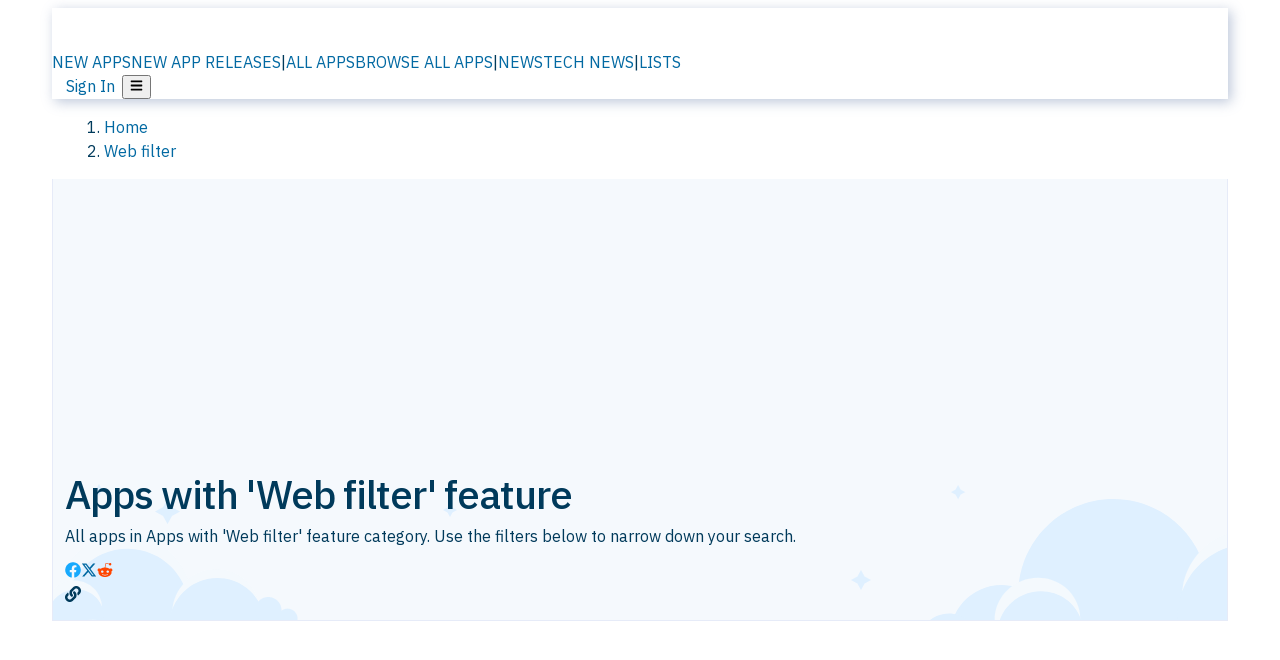

--- FILE ---
content_type: text/html; charset=utf-8
request_url: https://alternativeto.net/feature/web-filtering/
body_size: 74835
content:
<!DOCTYPE html><html lang="en" class="ibm_plex_sans_54463062-module__ecCCkG__className"><head><meta charSet="utf-8"/><meta name="viewport" content="width=device-width, initial-scale=1, maximum-scale=1, user-scalable=0"/><meta name="viewport" content="width=device-width, initial-scale=1"/><link rel="preload" href="/static/logo.svg" as="image"/><link rel="preload" href="https://d4.alternativeto.net/Yq_Q4sXrged6aaQku_iZO4BvyeSKbFw-f7Q7Rz-gyK8/rs:fill:618:394:1/g:no:0:0/YWJzOi8vZGlzdC9zL3F1c3RvZGlvXzQ2NDg4NF9mdWxsLnBuZw.jpg" as="image"/><link rel="stylesheet" href="/_next/static/chunks/ccfaf1859ddbd9af.css" data-precedence="next"/><link rel="stylesheet" href="/_next/static/chunks/698cea0bbd417040.css" data-precedence="next"/><link rel="stylesheet" href="/_next/static/chunks/42f7a110a083c6e5.css" data-precedence="next"/><link rel="stylesheet" href="/_next/static/chunks/a5994da14e48266b.css" data-precedence="next"/><link rel="stylesheet" href="/_next/static/chunks/87b8feda8683cda0.css" data-precedence="next"/><link rel="preload" as="script" fetchPriority="low" href="/_next/static/chunks/d8de21169441f785.js"/><script src="/_next/static/chunks/bedb228ccc6d4474.js" async=""></script><script src="/_next/static/chunks/0578a83bd7997fb4.js" async=""></script><script src="/_next/static/chunks/968dcef7e9be7174.js" async=""></script><script src="/_next/static/chunks/608c8a9ab5f6edc1.js" async=""></script><script src="/_next/static/chunks/turbopack-bf699d37160c82cf.js" async=""></script><script src="/_next/static/chunks/5f3142d3839d23a7.js" async=""></script><script src="/_next/static/chunks/2cdb7b193a4c8f4d.js" async=""></script><script src="/_next/static/chunks/ea4e46393a89fea1.js" async=""></script><script src="/_next/static/chunks/b7f3e6fcc4086b27.js" async=""></script><script src="/_next/static/chunks/da2ee7ded4eea3f7.js" async=""></script><script src="/_next/static/chunks/79cf31564f609fd8.js" async=""></script><script src="/_next/static/chunks/b47d859bf85a836e.js" async=""></script><script src="/_next/static/chunks/10df4d4569c7f9ae.js" async=""></script><script src="/_next/static/chunks/ecd70d1166816bd5.js" async=""></script><script src="/_next/static/chunks/5d3cb634fff6cbcf.js" async=""></script><script src="/_next/static/chunks/67a87b50e13d501f.js" async=""></script><script src="/_next/static/chunks/69b58a0022b4d37c.js" async=""></script><script src="/_next/static/chunks/fac24e77e82ea7ea.js" async=""></script><script src="/_next/static/chunks/0f4229a47b4d6bee.js" async=""></script><script src="/_next/static/chunks/4da83b7aeafebe15.js" async=""></script><script src="/_next/static/chunks/277cb752674c88ab.js" async=""></script><script src="/_next/static/chunks/240a6ee04f0fbdb2.js" async=""></script><script src="/_next/static/chunks/5dad196e6fddd6a7.js" async=""></script><script src="/_next/static/chunks/88866eba834b0c46.js" async=""></script><link rel="preload" href="/static/error/A2_Error_Gray.png" as="image"/><link rel="preload" href="https://fundingchoicesmessages.google.com/i/pub-8332396259212490?ers=1" as="script"/><link rel="preload" href="https://www.googletagmanager.com/gtm.js?id=GTM-N56PL75" as="script"/><meta name="next-size-adjust" content=""/><link rel="preconnect" href="https://www.googletagmanager.com"/><link rel="dns-prefetch" href="https://www.googletagmanager.com"/><link rel="dns-prefetch" href="https://d4.alternativeto.net"/><link rel="dns-prefetch" href="https://cdn.requestmetrics.com"/><link rel="dns-prefetch" href="https://cdn.apitiny.net"/><link rel="search" type="application/opensearchdescription+xml" href="/static/opensearch.xml" title="AlternativeTo"/><link rel="icon" href="/static/icons/a2/favicon.ico"/><link rel="icon" type="image/png" href="/static/icons/a2/favicon-32x32.png" sizes="32x32"/><link rel="icon" type="image/png" href="/static/icons/a2/favicon-16x16.png" sizes="16x16"/><link rel="mask-icon" href="/static/icons/a2/favicon.svg?v=1"/><link rel="manifest" href="/static/icons/a2/site.webmanifest"/><link rel="apple-touch-icon" href="/static/icons/a2/apple-touch-icon.png?v=1"/><link rel="apple-touch-icon" sizes="180x180" href="/static/icons/a2/apple-touch-icon.png?v=1"/><title>Apps with &#x27;Web filter&#x27; feature | AlternativeTo</title><meta name="robots" content="index, follow, max-image-preview:large"/><link rel="canonical" href="https://alternativeto.net/feature/web-filtering/"/><link rel="alternate" type="application/atom+xml" title="News RSS Feed" href="https://feed.alternativeto.net/news/all/"/><link rel="alternate" type="application/atom+xml" title="New App Releases" href="https://feed.alternativeto.net/releases/all"/><meta property="og:title" content="Apps with &#x27;Web filter&#x27; feature"/><meta property="og:url" content="https://alternativeto.net/feature/web-filtering/"/><meta property="og:site_name" content="AlternativeTo"/><meta property="og:locale" content="en_US"/><meta property="og:image" content="https://alternativeto.net/static/banner-2.png"/><meta property="og:image:width" content="1200"/><meta property="og:image:height" content="630"/><meta property="og:image:alt" content="AlternativeTo"/><meta property="og:type" content="website"/><meta name="twitter:card" content="summary_large_image"/><meta name="twitter:site" content="@AlternativeTo"/><meta name="twitter:title" content="Apps with &#x27;Web filter&#x27; feature"/><meta name="twitter:image" content="https://alternativeto.net/static/banner-2.png"/><meta name="twitter:image:width" content="1200"/><meta name="twitter:image:height" content="630"/><meta name="twitter:image:alt" content="AlternativeTo"/><link rel="preconnect" href="https://adservice.google.com"/><link rel="preconnect" href="https://googleads.g.doubleclick.net"/><link rel="preconnect" href="https://securepubads.g.doubleclick.net"/><link rel="preconnect" href="https://pagead2.googlesyndication.com"/><link rel="preconnect" href="https://tpc.googlesyndication.com"/><link rel="preconnect" href="https://www.gstatic.com"/><script id="consent-mode-defaults">
    window.dataLayer = window.dataLayer || [];
    function gtag(){dataLayer.push(arguments);} 

    // Default worldwide: allow basic analytics and ads (outside EEA/UK)
    gtag('consent', 'default', {
      ad_storage: 'granted',
      analytics_storage: 'granted',
      functionality_storage: 'granted',
      security_storage: 'granted',
      ad_user_data: 'granted',
      ad_personalization: 'granted',
      wait_for_update: 300
    });

    // Advanced consent mode signals
    gtag('set', 'url_passthrough', true);
    gtag('set', 'ads_data_redaction', true);

    // EEA + UK: require consent for ad-related purposes
    gtag('consent', 'default', {
      ad_storage: 'denied',
      ad_user_data: 'denied',
      ad_personalization: 'denied'
    }, {
      region: [
        'AT','BE','BG','HR','CY','CZ','DK','EE','FI','FR','DE','GR','HU','IE','IT','LV','LT','LU','MT','NL','PL','PT','RO','SK','SI','ES','SE','IS','LI','NO','UK'
      ]
    });
  </script><script src="/_next/static/chunks/a6dad97d9634a72d.js" noModule=""></script></head><body id="main-body"><noscript><iframe src="https://www.googletagmanager.com/ns.html?id=GTM-N56PL75" height="0" width="0" style="display:none;visibility:hidden"></iframe></noscript><style>#nprogress{pointer-events:none}#nprogress .bar{background:#29d;position:fixed;z-index:1600;top: 0;left:0;width:100%;height:3px}#nprogress .peg{display:block;position:absolute;right:0;width:100px;height:100%;box-shadow:0 0 10px #29d,0 0 5px #29d;opacity:1;-webkit-transform:rotate(3deg) translate(0px,-4px);-ms-transform:rotate(3deg) translate(0px,-4px);transform:rotate(3deg) translate(0px,-4px)}#nprogress .spinner{display:block;position:fixed;z-index:1600;top: 15px;right:15px}#nprogress .spinner-icon{width:18px;height:18px;box-sizing:border-box;border:2px solid transparent;border-top-color:#29d;border-left-color:#29d;border-radius:50%;-webkit-animation:nprogress-spinner 400ms linear infinite;animation:nprogress-spinner 400ms linear infinite}.nprogress-custom-parent{overflow:hidden;position:relative}.nprogress-custom-parent #nprogress .bar,.nprogress-custom-parent #nprogress .spinner{position:absolute}@-webkit-keyframes nprogress-spinner{0%{-webkit-transform:rotate(0deg)}100%{-webkit-transform:rotate(360deg)}}@keyframes nprogress-spinner{0%{transform:rotate(0deg)}100%{transform:rotate(360deg)}}</style><script>((a,b,c,d,e,f,g,h)=>{let i=document.documentElement,j=["light","dark"];function k(b){var c;(Array.isArray(a)?a:[a]).forEach(a=>{let c="class"===a,d=c&&f?e.map(a=>f[a]||a):e;c?(i.classList.remove(...d),i.classList.add(b)):i.setAttribute(a,b)}),c=b,h&&j.includes(c)&&(i.style.colorScheme=c)}if(d)k(d);else try{let a=localStorage.getItem(b)||c,d=g&&"system"===a?window.matchMedia("(prefers-color-scheme: dark)").matches?"dark":"light":a;k(d)}catch(a){}})("data-theme","theme","light",null,["light","dark"],null,false,true)</script><main id="mainContent" tabindex="-1" style="outline:none"><header class="flex justify-center sticky top-0 z-10 px-[calc(var(--bs-gutter-x)/2)] transition-all duration-200 linear " role="banner"><div class="w-full box-border flex bg-main-bg "><div data-testid="headerLinks" class="w-full xl:mt-4 xl:transition-all xl:duration-100 container wide-container"><div class="w-full bg-main-brand xl:rounded-t-2xl xl:rounded-2xl" style="box-shadow:3px 3px 12px rgba(90, 115, 163, 0.4)"><div class="grid grid-cols-[10%_58%_32%] md:grid-cols-[6%_48%_46%] lg:grid-cols-[22%_38%_40%] xl:grid-cols-[20%_36%_44%] gap-x-0 gap-y-0 items-center min-h-[58px] px-3 xl:px-3.5"><a class="!text-white/90 flex items-center hover:!text-white focus:!text-white focus:outline-none no-underline" title="Back to start page" href="/"><img alt="AlternativeTo Logo" loading="lazy" width="36" height="36" decoding="async" data-nimg="1" class="w-9 h-9" style="color:transparent" src="/static/a2_m.svg"/><img alt="AlternativeTo Logo Text" loading="lazy" width="168" height="0" decoding="async" data-nimg="1" class="hidden lg:block lg:w-[168px] lg:ml-2 h-auto" style="color:transparent" src="/static/logo-text.svg"/></a><span class="flex items-center justify-center leading-none"><nav class="flex items-center text-[82%] md:text-[84%] xl:text-[0.9em] mr-3"><a class="ml-1.5 !text-white/90 text-[0.9em] flex items-center bg-transparent border-none font-medium hover:!text-white focus:!text-white focus:outline-none max-w-[68px] md:max-w-none overflow-hidden text-ellipsis no-underline" href="/browse/new-apps/"><span class="md:hidden">NEW APPS</span><span class="hidden md:inline">NEW APP RELEASES</span></a><span class="ml-1.5 !text-white/90 text-[0.9em]">|</span><a class="ml-1.5 !text-white/90 text-[0.9em] flex items-center bg-transparent border-none font-medium hover:!text-white focus:!text-white focus:outline-none max-w-[68px] md:max-w-none overflow-hidden text-ellipsis no-underline" href="/browse/all/"><span class="md:hidden">ALL APPS</span><span class="hidden md:inline">BROWSE ALL APPS</span></a><span class="ml-1.5 !text-white/90 text-[0.9em]">|</span><a class="ml-1.5 !text-white/90 text-[0.9em] flex items-center bg-transparent border-none font-medium hover:!text-white focus:!text-white focus:outline-none max-w-[68px] md:max-w-none overflow-hidden text-ellipsis no-underline" href="/news/all/"><span class="md:hidden">NEWS</span><span class="hidden md:inline">TECH NEWS</span></a><span class="ml-1.5 !text-white/90 text-[0.9em] hidden xl:inline">|</span><a class="ml-1.5 !text-white/90 text-[0.9em] flex items-center bg-transparent border-none font-medium hover:!text-white focus:!text-white focus:outline-none max-w-[68px] md:max-w-none overflow-hidden text-ellipsis no-underline hidden xl:flex" href="/lists/">LISTS</a></nav></span><div class="flex justify-end items-center relative min-h-[40px] gap-2"><!--$!--><template data-dgst="BAILOUT_TO_CLIENT_SIDE_RENDERING"></template><!--/$--><span class="flex items-center [&amp;&gt;span]:ml-2 xl:[&amp;&gt;span]:ml-2 [&amp;_a]:!text-white/90 [&amp;_a]:font-medium [&amp;_a]:text-[0.9em] [&amp;_a:hover]:!text-white [&amp;_a]:no-underline [&amp;&gt;button]:ml-1 [&amp;&gt;button]:mr-1 xl:[&amp;&gt;button]:ml-2 xl:[&amp;&gt;button]:mr-2"><span class="HeaderUserMenu-module-scss-module__118e7q__authLinks"><a href="/api/auth/login">Sign In</a></span><span><button class="items-center font-medium rounded-md transition-all !leading-none flex p-0 bg-transparent text-brand-light8 relative text-[1.1em] hover:bg-transparent hover:[&amp;&gt;svg]:text-white w-full justify-center" aria-label="Open page menu"><svg stroke="currentColor" fill="currentColor" stroke-width="0" viewBox="0 0 448 512" height="1em" width="1em" xmlns="http://www.w3.org/2000/svg"><path d="M16 132h416c8.837 0 16-7.163 16-16V76c0-8.837-7.163-16-16-16H16C7.163 60 0 67.163 0 76v40c0 8.837 7.163 16 16 16zm0 160h416c8.837 0 16-7.163 16-16v-40c0-8.837-7.163-16-16-16H16c-8.837 0-16 7.163-16 16v40c0 8.837 7.163 16 16 16zm0 160h416c8.837 0 16-7.163 16-16v-40c0-8.837-7.163-16-16-16H16c-8.837 0-16 7.163-16 16v40c0 8.837 7.163 16 16 16z"></path></svg></button></span></span></div></div></div></div></div></header><section class="container wide-container"><div class="bg-[var(--brandLight7)] py-[0.35em] !text-[var(--introBoxMeta)] border-r border-l border-[var(--gray200)]  wrapper"><div class="container"><nav aria-label="Breadcrumb" class="relative flex"><ol itemScope="" itemType="https://schema.org/BreadcrumbList"><li itemScope="" itemProp="itemListElement" itemType="https://schema.org/ListItem" class="inline mr-[0.3em] text-[0.85em] max-md:text-[0.8em] max-md:leading-[1.8em] after:content-[&#x27;►&#x27;] after:ml-[0.5em] after:text-[0.66em] after:relative after:-top-[1px] after:opacity-70 last:after:hidden [&amp;_a]:text-inherit"><a class="!text-[var(--introBoxMeta)]" title="Home" itemProp="item" href="/"><span itemProp="name">Home</span></a><meta itemProp="position" content="1"/></li><li itemScope="" itemProp="itemListElement" itemType="https://schema.org/ListItem" class="inline mr-[0.3em] text-[0.85em] max-md:text-[0.8em] max-md:leading-[1.8em] after:content-[&#x27;►&#x27;] after:ml-[0.5em] after:text-[0.66em] after:relative after:-top-[1px] after:opacity-70 last:after:hidden [&amp;_a]:text-inherit"><a title="Web filter" itemProp="item" class="!text-[var(--introBoxMeta)]" href="/feature/web-filtering/"><span translate="no" itemProp="name">Web filter</span></a><meta itemProp="position" content="2"/></li></ol></nav></div></div><div data-testid="introWrapper" class="blue-box md:!rounded-b-2xl PageIntroWrapper-module-scss-module__zfX_Ia__wrapper   "><div class="container"><div data-testid="adsense-wrapper" data-slot-id="9256377567" data-placement="BrowseATF1" class="flex items-center justify-center AdsenseAd-module-scss-module__6YBNDG__adLeaderboard" style="background-color:transparent"><!--$!--><template data-dgst="BAILOUT_TO_CLIENT_SIDE_RENDERING"></template><!--/$--></div></div><div class="container"> <div class="flex flex-col"><header class="flex-1"><div class="spacer-1"></div><h1 translate="no" class="Heading-module-scss-module__br2CUG__h1">Apps with &#x27;Web filter&#x27; feature<!-- --> </h1>All apps in <!-- -->Apps with &#x27;Web filter&#x27; feature<!-- --> category. Use the filters below to narrow down your search. <div></div><div class="spacer-2"></div><div data-testid="sharebuttons" class="flex items-center"><a title="Share on Facebook" href="https://www.facebook.com/sharer/sharer.php?u=https://alternativeto.net/feature/web-filtering/" class="inline-flex justify-center items-center mr-2 h-9 w-9 bg-main-bg rounded-[50%] border border-gray-200 dark:border-gray-600 text-foreground text-base cursor-pointer" rel="noopener noreferrer nofollow"><svg stroke="currentColor" fill="currentColor" stroke-width="0" viewBox="0 0 512 512" color="#17A9FD" style="color:#17A9FD" height="1em" width="1em" xmlns="http://www.w3.org/2000/svg"><path d="M504 256C504 119 393 8 256 8S8 119 8 256c0 123.78 90.69 226.38 209.25 245V327.69h-63V256h63v-54.64c0-62.15 37-96.48 93.67-96.48 27.14 0 55.52 4.84 55.52 4.84v61h-31.28c-30.8 0-40.41 19.12-40.41 38.73V256h68.78l-11 71.69h-57.78V501C413.31 482.38 504 379.78 504 256z"></path></svg></a><a title="Share on X" target="_blank" rel="noopener noreferrer nofollow" href="https://twitter.com/intent/tweet?url=https://alternativeto.net/feature/web-filtering/&amp;text=Apps%20with%20&#x27;Web%20filter&#x27;%20feature%20on%20AlternativeTo" class="inline-flex justify-center items-center mr-2 h-9 w-9 bg-main-bg rounded-[50%] border border-gray-200 dark:border-gray-600 text-foreground text-base cursor-pointer"><svg stroke="currentColor" fill="currentColor" stroke-width="0" viewBox="0 0 512 512" height="1em" width="1em" xmlns="http://www.w3.org/2000/svg"><path d="M389.2 48h70.6L305.6 224.2 487 464H345L233.7 318.6 106.5 464H35.8L200.7 275.5 26.8 48H172.4L272.9 180.9 389.2 48zM364.4 421.8h39.1L151.1 88h-42L364.4 421.8z"></path></svg></a><a href="https://www.reddit.com/submit?url=https://alternativeto.net/feature/web-filtering/&amp;title=Apps%20with%20&#x27;Web%20filter&#x27;%20feature%20on%20AlternativeTo" title="Share on reddit" target="_blank" rel="noopener noreferrer nofollow" class="inline-flex justify-center items-center mr-2 h-9 w-9 bg-main-bg rounded-[50%] border border-gray-200 dark:border-gray-600 text-foreground text-base cursor-pointer"><svg stroke="currentColor" fill="currentColor" stroke-width="0" viewBox="0 0 512 512" color="#ff4500" style="color:#ff4500" height="1em" width="1em" xmlns="http://www.w3.org/2000/svg"><path d="M440.3 203.5c-15 0-28.2 6.2-37.9 15.9-35.7-24.7-83.8-40.6-137.1-42.3L293 52.3l88.2 19.8c0 21.6 17.6 39.2 39.2 39.2 22 0 39.7-18.1 39.7-39.7s-17.6-39.7-39.7-39.7c-15.4 0-28.7 9.3-35.3 22l-97.4-21.6c-4.9-1.3-9.7 2.2-11 7.1L246.3 177c-52.9 2.2-100.5 18.1-136.3 42.8-9.7-10.1-23.4-16.3-38.4-16.3-55.6 0-73.8 74.6-22.9 100.1-1.8 7.9-2.6 16.3-2.6 24.7 0 83.8 94.4 151.7 210.3 151.7 116.4 0 210.8-67.9 210.8-151.7 0-8.4-.9-17.2-3.1-25.1 49.9-25.6 31.5-99.7-23.8-99.7zM129.4 308.9c0-22 17.6-39.7 39.7-39.7 21.6 0 39.2 17.6 39.2 39.7 0 21.6-17.6 39.2-39.2 39.2-22 .1-39.7-17.6-39.7-39.2zm214.3 93.5c-36.4 36.4-139.1 36.4-175.5 0-4-3.5-4-9.7 0-13.7 3.5-3.5 9.7-3.5 13.2 0 27.8 28.5 120 29 149 0 3.5-3.5 9.7-3.5 13.2 0 4.1 4 4.1 10.2.1 13.7zm-.8-54.2c-21.6 0-39.2-17.6-39.2-39.2 0-22 17.6-39.7 39.2-39.7 22 0 39.7 17.6 39.7 39.7-.1 21.5-17.7 39.2-39.7 39.2z"></path></svg></a><div class="inline-flex justify-center items-center mr-2 h-9 w-9 bg-main-bg rounded-[50%] border border-gray-200 dark:border-gray-600 text-foreground text-base cursor-pointer"><svg stroke="currentColor" fill="currentColor" stroke-width="0" viewBox="0 0 512 512" data-testid="copyDirectLink" class="transitionDefault" style="cursor:pointer" height="1em" width="1em" xmlns="http://www.w3.org/2000/svg"><title>Copy a direct link to this comment to your clipboard</title><path d="M326.612 185.391c59.747 59.809 58.927 155.698.36 214.59-.11.12-.24.25-.36.37l-67.2 67.2c-59.27 59.27-155.699 59.262-214.96 0-59.27-59.26-59.27-155.7 0-214.96l37.106-37.106c9.84-9.84 26.786-3.3 27.294 10.606.648 17.722 3.826 35.527 9.69 52.721 1.986 5.822.567 12.262-3.783 16.612l-13.087 13.087c-28.026 28.026-28.905 73.66-1.155 101.96 28.024 28.579 74.086 28.749 102.325.51l67.2-67.19c28.191-28.191 28.073-73.757 0-101.83-3.701-3.694-7.429-6.564-10.341-8.569a16.037 16.037 0 0 1-6.947-12.606c-.396-10.567 3.348-21.456 11.698-29.806l21.054-21.055c5.521-5.521 14.182-6.199 20.584-1.731a152.482 152.482 0 0 1 20.522 17.197zM467.547 44.449c-59.261-59.262-155.69-59.27-214.96 0l-67.2 67.2c-.12.12-.25.25-.36.37-58.566 58.892-59.387 154.781.36 214.59a152.454 152.454 0 0 0 20.521 17.196c6.402 4.468 15.064 3.789 20.584-1.731l21.054-21.055c8.35-8.35 12.094-19.239 11.698-29.806a16.037 16.037 0 0 0-6.947-12.606c-2.912-2.005-6.64-4.875-10.341-8.569-28.073-28.073-28.191-73.639 0-101.83l67.2-67.19c28.239-28.239 74.3-28.069 102.325.51 27.75 28.3 26.872 73.934-1.155 101.96l-13.087 13.087c-4.35 4.35-5.769 10.79-3.783 16.612 5.864 17.194 9.042 34.999 9.69 52.721.509 13.906 17.454 20.446 27.294 10.606l37.106-37.106c59.271-59.259 59.271-155.699.001-214.959z"></path></svg></div></div><div class="spacer-2"></div></header></div></div></div><!--$!--><template data-dgst="BAILOUT_TO_CLIENT_SIDE_RENDERING"></template><div class="w-full"><nav class="sticky top-[58px] z-[5] border border-brand-light5 bg-brand-light7 px-2 sm:px-3 p-1 pb-2 pt-2 md:px-3 lg:top-0 xl:top-[69px] xl:rounded-xl mt-3 2xl:px-[100px]"><div class="flex flex-wrap lg:flex-nowrap lg:min-h-[46px] lg:gap-2 lg:items-center py-1.5 md:py-0 sm:py-1 w-full"><div class="relative flex w-full lg:w-auto lg:min-w-[200px] lg:flex-shrink-0 order-1 mb-2 lg:mb-0"><div class="flex items-center min-h-[30px] w-[60%] lg:w-auto gap-2"><div class="h-[26px] w-[26px] rounded-full bg-tab animate-pulse"></div><div class="h-[16px] flex-1 rounded bg-tab animate-pulse"></div></div></div><div class="w-full order-2 lg:flex-1 lg:min-w-0 flex justify-center items-center self-stretch"><div class="h-[34px] w-full rounded-full bg-tab animate-pulse"></div></div><div class="absolute md:static flex items-center text-[75%] lg:text-[85%] text-meta whitespace-nowrap right-2 top-2 md:right-auto md:top-auto lg:order-3 lg:min-w-[280px] lg:flex-shrink-0 lg:flex-grow-0 lg:justify-end lg:min-h-[30px] max-w-[calc(100%-1rem)] md:max-w-none gap-2"><div class="hidden lg:flex items-center gap-2"><div class="h-[28px] w-[60px] rounded bg-tab animate-pulse"></div></div><div class="flex items-center gap-2"><div class="h-[20px] w-[36px] rounded bg-tab animate-pulse"></div><div class="h-[20px] w-[60px] rounded bg-tab animate-pulse"></div></div></div></div></nav><div class="spacer-4"></div></div><!--/$--><div class="container !p-[4px]"><div style="display:flex;justify-content:center;margin:12px auto"><div class="flex w-full items-center justify-center"><div data-testid="adsense-wrapper" data-slot-id="9256377567" data-placement="BrowseATF2" class="flex items-center justify-center AdsenseAd-module-scss-module__6YBNDG__adLeaderboard" style="background-color:transparent"><!--$!--><template data-dgst="BAILOUT_TO_CLIENT_SIDE_RENDERING"></template><!--/$--></div></div></div><div class="w-full max-w-7xl mx-auto px-0"><div class="spacer-6"></div><ol class="space-y-12"><li class="w-full" data-testid="item-1-1-1-1"><article class="app-item-container"><div class="flex flex-col group/app-item" id="app-item-29660873-54cc-4d91-9143-a81e985e519f"><div class="flex flex-col relative bg-custom-gray50 border border-brand-light4 pb-2 rounded-t-[15px]"><div class="flex flex-col md:flex-row"><div class="flex flex-col md:flex-grow"><div class="flex flex-col md:flex-row"><div data-testid="app-header" class="hidden lg:block order-1 static pl-3 self-start mt-5"><a title="Learn more about 1.1.1.1" translate="no" class="no-link-color" href="/software/1-1-1-1/about/"><div class="border border-brand-light4 rounded-[15px] leading-[0] aspect-square w-[150px] h-[150px] flex items-center justify-center"><img data-testid="icon-1.1.1.1" src="https://d4.alternativeto.net/rmSTKnlzoQWM1wJ8CrWSQ5YttDuIAfb2XiFsJ62yu1k/rs:fit:140:140:0/g:ce:0:0/exar:1/YWJzOi8vZGlzdC9pY29ucy8xLTEtMS0xXzEzNjQxNC5qcGc.png" alt="1.1.1.1 icon" style="aspect-ratio:1 / 1" srcSet="https://d4.alternativeto.net/TAu2VT4SOPiGIzIJR2uib5OwrVCzp7Ib1Rg0ncfcPUo/rs:fit:280:280:0/g:ce:0:0/exar:1/YWJzOi8vZGlzdC9pY29ucy8xLTEtMS0xXzEzNjQxNC5qcGc.png 2x" loading="lazy" class="aspect-square rounded-[15px] w-[126px] h-[126px]"/></div></a></div><div class="order-3 self-start pt-0 p-2 pb-4 md:pb-0 grid gap-2 md:order-2 md:p-5 md:pr-5 md:flex-grow lg:grid-cols-[auto,1fr]"><div class="flex flex-col w-full gap-3"><div class="flex items-center gap-3"><div class="flex items-center lg:hidden"><a title="Learn more about 1.1.1.1" translate="no" class="no-link-color" href="/software/1-1-1-1/about/"><div class="aspect-square"><img data-testid="icon-1.1.1.1" src="https://d4.alternativeto.net/zxvRRUIOOF06P8QOcYSVduVRfp9dYnirKp_KcnR9kfQ/rs:fit:70:70:0/g:ce:0:0/exar:1/YWJzOi8vZGlzdC9pY29ucy8xLTEtMS0xXzEzNjQxNC5qcGc.png" alt="1.1.1.1 icon" style="aspect-ratio:1 / 1" srcSet="https://d4.alternativeto.net/rmSTKnlzoQWM1wJ8CrWSQ5YttDuIAfb2XiFsJ62yu1k/rs:fit:140:140:0/g:ce:0:0/exar:1/YWJzOi8vZGlzdC9pY29ucy8xLTEtMS0xXzEzNjQxNC5qcGc.png 2x" loading="lazy" class="aspect-square w-[48px] md:w-[70px]"/></div></a></div><div class="min-w-[180px] md:min-w-0"><a title="Learn more about 1.1.1.1" translate="no" class="no-link-color" href="/software/1-1-1-1/about/"><h2 translate="no" class="Heading-module-scss-module__br2CUG__h2 !text-2xl">1.1.1.1</h2></a></div><div id="like-button-container" class="flex-shrink-0 flex-grow ml-auto"><div class="ModernLikeButton-module-scss-module__xuujAq__likeWrapper"><span title="Like 1.1.1.1" class="ModernLikeButton-module-scss-module__xuujAq__heart " role="button" tabindex="0" aria-pressed="false" aria-busy="false" aria-label="Like 1.1.1.1"><span class="IconWithBorder-module-scss-module__RPCvxa__iconWithBorder IconWithBorder-module-scss-module__RPCvxa__text"><svg stroke="currentColor" fill="currentColor" stroke-width="0" viewBox="0 0 512 512" height="1em" width="1em" xmlns="http://www.w3.org/2000/svg"><path d="M458.4 64.3C400.6 15.7 311.3 23 256 79.3 200.7 23 111.4 15.6 53.6 64.3-21.6 127.6-10.6 230.8 43 285.5l175.4 178.7c10 10.2 23.4 15.9 37.6 15.9 14.3 0 27.6-5.6 37.6-15.8L469 285.6c53.5-54.7 64.7-157.9-10.6-221.3zm-23.6 187.5L259.4 430.5c-2.4 2.4-4.4 2.4-6.8 0L77.2 251.8c-36.5-37.2-43.9-107.6 7.3-150.7 38.9-32.7 98.9-27.8 136.5 10.5l35 35.7 35-35.7c37.8-38.5 97.8-43.2 136.5-10.6 51.1 43.1 43.5 113.9 7.3 150.8z"></path></svg><span> <!-- -->99 likes</span></span></span></div></div></div></div><div class="hidden sm:flex justify-end items-center"><div class="flex items-center gap-2"></div></div><div class="col-span-2 line-clamp-2" id="app-description"><div class="md_Compact"><p>Experience quick, private browsing with this top DNS resolver. Enhanced by a VPN, it ensures your data remains protected and activity optimized.</p></div></div></div></div><div id="expanded-badge-row" class="flex px-2 md:px-5 py-3"><div class="grid grid-cols-2 gap-x-2 gap-y-2 md:flex md:flex-row md:flex-wrap md:gap-x-10 grow"><div class="min-w-0 col-span-2 md:col-span-1"><h4 translate="no" class="Heading-module-scss-module__br2CUG__h4 Heading-module-scss-module__br2CUG__metaHeading !text-[0.70em]">Cost / License</h4><ul class="flex gap-1 flex-wrap md:!flex-nowrap"><li class="list-none"><span class="inline-flex items-center rounded ring-1 ring-inset ring-black/[0.04] text-xs px-2 py-0.5 h-5 lg:text-sm lg:px-2.5 lg:h-6 [&amp;&gt;svg]:mr-1 text-[var(--positiveGreenerDark)] bg-[var(--positiveGreenerLight)] [&amp;&gt;svg]:text-[var(--positiveGreener)] cursor-default md:whitespace-nowrap">Freemium</span></li><li class="list-none"><span class="inline-flex items-center rounded ring-1 ring-inset ring-black/[0.04] text-xs px-2 py-0.5 h-5 lg:text-sm lg:px-2.5 lg:h-6 [&amp;&gt;svg]:mr-1 text-[var(--mainFg)] bg-[var(--gray200)] [&amp;&gt;svg]:text-[var(--mainFg)] cursor-default md:whitespace-nowrap">Proprietary<!-- --> </span></li></ul></div><div class="min-w-0"><h4 translate="no" class="Heading-module-scss-module__br2CUG__h4 Heading-module-scss-module__br2CUG__metaHeading !text-[0.70em]">Application <!-- -->type</h4><ul class="flex gap-1 flex-wrap md:!flex-nowrap"><li class="list-none"><a class="inline-flex items-center rounded ring-1 ring-inset ring-black/[0.04] text-xs px-2 py-0.5 h-5 lg:text-sm lg:px-2.5 lg:h-6 [&amp;&gt;svg]:mr-1 [&amp;&gt;svg]:text-[var(--introBoxMeta)] bg-[var(--brandLight3)] text-[var(--linkColor)] cursor-pointer md:whitespace-nowrap" href="/feature/dns-resolver/">DNS Resolver</a></li></ul></div><div class="whitespace-nowrap hidden md:block"><h4 translate="no" class="Heading-module-scss-module__br2CUG__h4 Heading-module-scss-module__br2CUG__metaHeading !text-[0.70em]">Origin</h4><ul class="flex gap-1 flex-nowrap !flex-nowrap"><li class="list-none"><span class="rounded ring-1 ring-inset ring-black/[0.04] text-xs px-2 py-0.5 h-5 lg:text-sm lg:px-2.5 lg:h-6 bg-[var(--gray150)] text-[var(--mainFg)] [&amp;&gt;svg]:mr-1 [&amp;&gt;svg]:text-[var(--introBoxMeta)] cursor-default flex items-center gap-2"><img src="https://cdnjs.cloudflare.com/ajax/libs/flag-icon-css/3.5.0/flags/4x3/us.svg" alt="US flag" width="16" height="12" class="inline-block align-middle  " loading="lazy" style="image-rendering:auto;vertical-align:middle"/>United States</span></li></ul></div><div class="grow col-span-2 md:col-span-1"><h4 translate="no" class="Heading-module-scss-module__br2CUG__h4 Heading-module-scss-module__br2CUG__metaHeading !text-[0.70em]">Platforms</h4><ul class="flex gap-1 flex-wrap" data-testid="platform-row"><li class="list-none"><span class="inline-flex items-center rounded ring-1 ring-inset ring-black/[0.04] text-xs px-2 py-0.5 h-5 lg:text-sm lg:px-2.5 lg:h-6 bg-[var(--gray150)] text-[var(--mainFg)] [&amp;&gt;svg]:mr-1 [&amp;&gt;svg]:text-[var(--introBoxMeta)] cursor-default">Mac</span></li><li class="list-none"><span class="inline-flex items-center rounded ring-1 ring-inset ring-black/[0.04] text-xs px-2 py-0.5 h-5 lg:text-sm lg:px-2.5 lg:h-6 bg-[var(--gray150)] text-[var(--mainFg)] [&amp;&gt;svg]:mr-1 [&amp;&gt;svg]:text-[var(--introBoxMeta)] cursor-default">Windows</span></li><li class="list-none"><span class="inline-flex items-center rounded ring-1 ring-inset ring-black/[0.04] text-xs px-2 py-0.5 h-5 lg:text-sm lg:px-2.5 lg:h-6 bg-[var(--gray150)] text-[var(--mainFg)] [&amp;&gt;svg]:mr-1 [&amp;&gt;svg]:text-[var(--introBoxMeta)] cursor-default">Linux</span></li><li class="list-none"><span class="inline-flex items-center rounded ring-1 ring-inset ring-black/[0.04] text-xs px-2 py-0.5 h-5 lg:text-sm lg:px-2.5 lg:h-6 bg-[var(--gray150)] text-[var(--mainFg)] [&amp;&gt;svg]:mr-1 [&amp;&gt;svg]:text-[var(--introBoxMeta)] cursor-default">Online</span></li><li class="list-none"><span class="inline-flex items-center rounded ring-1 ring-inset ring-black/[0.04] text-xs px-2 py-0.5 h-5 lg:text-sm lg:px-2.5 lg:h-6 bg-[var(--gray150)] text-[var(--mainFg)] [&amp;&gt;svg]:mr-1 [&amp;&gt;svg]:text-[var(--introBoxMeta)] cursor-default">Android</span></li><li class="list-none"><span class="inline-flex items-center rounded ring-1 ring-inset ring-black/[0.04] text-xs px-2 py-0.5 h-5 lg:text-sm lg:px-2.5 lg:h-6 bg-[var(--gray150)] text-[var(--mainFg)] [&amp;&gt;svg]:mr-1 [&amp;&gt;svg]:text-[var(--introBoxMeta)] cursor-default">iPhone</span></li><li class="list-none"><span class="inline-flex items-center rounded ring-1 ring-inset ring-black/[0.04] text-xs px-2 py-0.5 h-5 lg:text-sm lg:px-2.5 lg:h-6 bg-[var(--gray150)] text-[var(--mainFg)] [&amp;&gt;svg]:mr-1 [&amp;&gt;svg]:text-[var(--introBoxMeta)] cursor-default">Android Tablet</span></li><li class="list-none"><span class="inline-flex items-center rounded ring-1 ring-inset ring-black/[0.04] text-xs px-2 py-0.5 h-5 lg:text-sm lg:px-2.5 lg:h-6 bg-[var(--gray150)] text-[var(--mainFg)] [&amp;&gt;svg]:mr-1 [&amp;&gt;svg]:text-[var(--introBoxMeta)] cursor-default">iPad</span></li></ul></div></div></div></div><div class="order-[-1] md:order-3 relative h-auto min-h-[212px] justify-center p-0 md:p-2 md:min-h-[197px] md:self-start"><div data-testid="image-collection-modern-hero" class="ImageCollection-modern-module-scss-module__jR_llq__thumbnailWrapper" data-screenshot-count="3"><div class="ImageCollection-modern-module-scss-module__jR_llq__thumbnail ImageCollection-modern-module-scss-module__jR_llq__small ImageCollection-modern-module-scss-module__jR_llq__portrait"><div title="1.1.1.1 screenshot 1" role="button" tabindex="0" aria-label="Open image in lightbox"><img src="https://d4.alternativeto.net/9pLW1JDkWIYQ2VmbJsDE-aNYSzaZf3jJ8kKhPSzn9Cs/rs:fill:91:197:1/g:no:0:0/YWJzOi8vZGlzdC9zLzEtMS0xLTFfMTk0OTk5X2Z1bGwud2VicA.jpg" alt="1.1.1.1 screenshot 1" srcSet="https://d4.alternativeto.net/fHBoOYWJzAHFcQtr4pFSTVKVNzIEjDxJBsCqpWDXORk/rs:fill:182:394:1/g:no:0:0/YWJzOi8vZGlzdC9zLzEtMS0xLTFfMTk0OTk5X2Z1bGwud2VicA.jpg 1.5x,https://d4.alternativeto.net/fHBoOYWJzAHFcQtr4pFSTVKVNzIEjDxJBsCqpWDXORk/rs:fill:182:394:1/g:no:0:0/YWJzOi8vZGlzdC9zLzEtMS0xLTFfMTk0OTk5X2Z1bGwud2VicA.jpg 2x" loading="lazy" class="ImageCollectionImage-module-scss-module__xq82wq__portraitNew"/><span role="button" tabindex="0" aria-label="Expand image" class="ImageCollection-modern-module-scss-module__jR_llq__expandImage"><svg stroke="currentColor" fill="currentColor" stroke-width="0" viewBox="0 0 448 512" color="#000" style="color:#000" height="16" width="16" xmlns="http://www.w3.org/2000/svg"><path d="M212.686 315.314L120 408l32.922 31.029c15.12 15.12 4.412 40.971-16.97 40.971h-112C10.697 480 0 469.255 0 456V344c0-21.382 25.803-32.09 40.922-16.971L72 360l92.686-92.686c6.248-6.248 16.379-6.248 22.627 0l25.373 25.373c6.249 6.248 6.249 16.378 0 22.627zm22.628-118.628L328 104l-32.922-31.029C279.958 57.851 290.666 32 312.048 32h112C437.303 32 448 42.745 448 56v112c0 21.382-25.803 32.09-40.922 16.971L376 152l-92.686 92.686c-6.248 6.248-16.379 6.248-22.627 0l-25.373-25.373c-6.249-6.248-6.249-16.378 0-22.627z"></path></svg></span></div><div title="1.1.1.1 screenshot 2" role="button" tabindex="0" aria-label="Open image in lightbox"><img src="https://d4.alternativeto.net/DSsj9jiKS57Cn8ngqMChumGNBjco_qCVFXdxh9rjFMs/rs:fill:91:197:1/g:no:0:0/YWJzOi8vZGlzdC9zLzEtMS0xLTFfNTQyNTQwX2Z1bGwud2VicA.jpg" alt="1.1.1.1 screenshot 2" srcSet="https://d4.alternativeto.net/lNA47q-3zJagTsBOoS2pdfhvc0SvS8cRa4IaJzBvfJ0/rs:fill:182:394:1/g:no:0:0/YWJzOi8vZGlzdC9zLzEtMS0xLTFfNTQyNTQwX2Z1bGwud2VicA.jpg 1.5x,https://d4.alternativeto.net/lNA47q-3zJagTsBOoS2pdfhvc0SvS8cRa4IaJzBvfJ0/rs:fill:182:394:1/g:no:0:0/YWJzOi8vZGlzdC9zLzEtMS0xLTFfNTQyNTQwX2Z1bGwud2VicA.jpg 2x" loading="lazy" class="ImageCollectionImage-module-scss-module__xq82wq__portraitNew"/><span role="button" tabindex="0" aria-label="Expand image" class="ImageCollection-modern-module-scss-module__jR_llq__expandImage"><svg stroke="currentColor" fill="currentColor" stroke-width="0" viewBox="0 0 448 512" color="#000" style="color:#000" height="16" width="16" xmlns="http://www.w3.org/2000/svg"><path d="M212.686 315.314L120 408l32.922 31.029c15.12 15.12 4.412 40.971-16.97 40.971h-112C10.697 480 0 469.255 0 456V344c0-21.382 25.803-32.09 40.922-16.971L72 360l92.686-92.686c6.248-6.248 16.379-6.248 22.627 0l25.373 25.373c6.249 6.248 6.249 16.378 0 22.627zm22.628-118.628L328 104l-32.922-31.029C279.958 57.851 290.666 32 312.048 32h112C437.303 32 448 42.745 448 56v112c0 21.382-25.803 32.09-40.922 16.971L376 152l-92.686 92.686c-6.248 6.248-16.379 6.248-22.627 0l-25.373-25.373c-6.249-6.248-6.249-16.378 0-22.627z"></path></svg></span></div><div title="1.1.1.1 screenshot 3" role="button" tabindex="0" aria-label="Open image in lightbox"><img src="https://d4.alternativeto.net/7kRQjDoOn92es4gyQepSyRKZdQxrHbvH6gmDDGLKaNU/rs:fill:91:197:1/g:no:0:0/YWJzOi8vZGlzdC9zLzEtMS0xLTFfNDU0NzA5X2Z1bGwud2VicA.jpg" alt="1.1.1.1 screenshot 3" srcSet="https://d4.alternativeto.net/-Jyx2S2ZMXj7XxqsP_BsKk96aKdSoKXHBTdrl-XpHzY/rs:fill:182:394:1/g:no:0:0/YWJzOi8vZGlzdC9zLzEtMS0xLTFfNDU0NzA5X2Z1bGwud2VicA.jpg 1.5x,https://d4.alternativeto.net/-Jyx2S2ZMXj7XxqsP_BsKk96aKdSoKXHBTdrl-XpHzY/rs:fill:182:394:1/g:no:0:0/YWJzOi8vZGlzdC9zLzEtMS0xLTFfNDU0NzA5X2Z1bGwud2VicA.jpg 2x" loading="lazy" class="ImageCollectionImage-module-scss-module__xq82wq__portraitNew"/><span role="button" tabindex="0" aria-label="Expand image" class="ImageCollection-modern-module-scss-module__jR_llq__expandImage"><svg stroke="currentColor" fill="currentColor" stroke-width="0" viewBox="0 0 448 512" color="#000" style="color:#000" height="16" width="16" xmlns="http://www.w3.org/2000/svg"><path d="M212.686 315.314L120 408l32.922 31.029c15.12 15.12 4.412 40.971-16.97 40.971h-112C10.697 480 0 469.255 0 456V344c0-21.382 25.803-32.09 40.922-16.971L72 360l92.686-92.686c6.248-6.248 16.379-6.248 22.627 0l25.373 25.373c6.249 6.248 6.249 16.378 0 22.627zm22.628-118.628L328 104l-32.922-31.029C279.958 57.851 290.666 32 312.048 32h112C437.303 32 448 42.745 448 56v112c0 21.382-25.803 32.09-40.922 16.971L376 152l-92.686 92.686c-6.248 6.248-16.379 6.248-22.627 0l-25.373-25.373c-6.249-6.248-6.249-16.378 0-22.627z"></path></svg></span></div></div></div><div id="expanded-thumbnails-row"><div data-testid="image-collection-modern-thumbnail" class="ImageCollection-modern-module-scss-module__jR_llq__thumbnailWrapper" data-screenshot-count="3"></div></div></div></div></div><div class="bg-brand-light10 border border-t-0 border-brand-light4 px-5 py-2 expand-bar relative rounded-b-[15px]"><div class="flex flex-row items-center relative"><div class="flex flex-grow flex-row justify-center md:justify-start md:mb-0 min-w-0"><div class="flex flex-row items-center gap-2 md:gap-6 text-sm text-meta-light w-full min-h-[40px]"><div class="flex items-center gap-2 md:gap-6 flex-wrap min-w-0 flex-1"><div class="hidden md:block"><span class="flex items-center gap-2"><span class="inline-flex items-center flex-wrap">Best alternatives are<!-- --> <span class="inline-flex items-center gap-1 "><img data-testid="icon-Proton VPN" src="https://d4.alternativeto.net/SfRLiWhVMBmRWqM1-7WmYnERfV87AEVu3Uw-GBLH_WA/rs:fit:40:40:0/g:ce:0:0/exar:1/YWJzOi8vZGlzdC9pY29ucy9wcm90b252cG5fMjMzMzc4LnN2Zw.svg" alt="Proton VPN icon" style="aspect-ratio:1 / 1" srcSet="https://d4.alternativeto.net/gs52A8k61uEa7pOZrn_6FDFbBG4kauovH4prfv6EXLc/rs:fit:70:70:0/g:ce:0:0/exar:1/YWJzOi8vZGlzdC9pY29ucy9wcm90b252cG5fMjMzMzc4LnN2Zw.svg 2x" loading="lazy" class="aspect-square w-[16px] h-[16px] rounded-[50%]"/><a class="text-meta" href="/software/protonvpn/about/">Proton VPN</a></span><span class="mx-1">and</span><span class="inline-flex items-center gap-1 "><img data-testid="icon-NextDNS" src="https://d4.alternativeto.net/gTZObxoj-EDV1jb8wm-HbSOv3d0OGubAVMlB9Zyhq3A/rs:fit:40:40:0/g:ce:0:0/exar:1/YWJzOi8vZGlzdC9pY29ucy9uZXh0ZG5zXzI0NDY4MC5zdmc.svg" alt="NextDNS icon" style="aspect-ratio:1 / 1" srcSet="https://d4.alternativeto.net/QkBzAEWNq3nmAlbtbMgk7qzOqSo34eqEgmKfV0OD_m8/rs:fit:70:70:0/g:ce:0:0/exar:1/YWJzOi8vZGlzdC9pY29ucy9uZXh0ZG5zXzI0NDY4MC5zdmc.svg 2x" loading="lazy" class="aspect-square w-[16px] h-[16px] rounded-[50%]"/><a class="text-meta" href="/software/nextdns/about/">NextDNS</a></span></span></span></div><a class="hover:text-primary transition-colors underline flex items-center whitespace-nowrap flex-shrink-0" href="/software/1-1-1-1/"><svg stroke="currentColor" fill="currentColor" stroke-width="0" viewBox="0 0 512 512" class="inline-flex mr-2" height="1em" width="1em" xmlns="http://www.w3.org/2000/svg"><path d="M80 368H16a16 16 0 0 0-16 16v64a16 16 0 0 0 16 16h64a16 16 0 0 0 16-16v-64a16 16 0 0 0-16-16zm0-320H16A16 16 0 0 0 0 64v64a16 16 0 0 0 16 16h64a16 16 0 0 0 16-16V64a16 16 0 0 0-16-16zm0 160H16a16 16 0 0 0-16 16v64a16 16 0 0 0 16 16h64a16 16 0 0 0 16-16v-64a16 16 0 0 0-16-16zm416 176H176a16 16 0 0 0-16 16v32a16 16 0 0 0 16 16h320a16 16 0 0 0 16-16v-32a16 16 0 0 0-16-16zm0-320H176a16 16 0 0 0-16 16v32a16 16 0 0 0 16 16h320a16 16 0 0 0 16-16V80a16 16 0 0 0-16-16zm0 160H176a16 16 0 0 0-16 16v32a16 16 0 0 0 16 16h320a16 16 0 0 0 16-16v-32a16 16 0 0 0-16-16z"></path></svg>75<!-- --> alternatives</a></div></div></div></div></div></div></article></li><li class="w-full" data-testid="item-opnsense"><article class="app-item-container"><div class="flex flex-col group/app-item" id="app-item-9eeef0d9-ebfc-4798-a5ce-bb7ecf905480"><div class="flex flex-col relative bg-custom-gray50 border border-brand-light4 pb-2 rounded-t-[15px]"><div class="flex flex-col md:flex-row"><div class="flex flex-col md:flex-grow"><div class="flex flex-col md:flex-row"><div data-testid="app-header" class="hidden lg:block order-1 static pl-3 self-start mt-5"><a title="Learn more about OPNsense" translate="no" class="no-link-color" href="/software/opnsense/about/"><div class="border border-brand-light4 rounded-[15px] leading-[0] aspect-square w-[150px] h-[150px] flex items-center justify-center"><img data-testid="icon-OPNsense" src="https://d4.alternativeto.net/K0G9iUQ5ZBnEIJSR3WT4AtF_vViY_e-eHLoZYaWDBqg/rs:fit:140:140:0/g:ce:0:0/exar:1/YWJzOi8vZGlzdC9pY29ucy9vcG5zZW5zZV8yNTI3OTEuc3Zn.svg" alt="OPNsense icon" style="aspect-ratio:1 / 1" srcSet="https://d4.alternativeto.net/RRs1h4RfUrj0OwP4ne2vTJrwFc3ofdqAi6sRahrF50U/rs:fit:280:280:0/g:ce:0:0/exar:1/YWJzOi8vZGlzdC9pY29ucy9vcG5zZW5zZV8yNTI3OTEuc3Zn.svg 2x" loading="lazy" class="aspect-square rounded-[15px] w-[126px] h-[126px]"/></div></a></div><div class="order-3 self-start pt-0 p-2 pb-4 md:pb-0 grid gap-2 md:order-2 md:p-5 md:pr-5 md:flex-grow lg:grid-cols-[auto,1fr]"><div class="flex flex-col w-full gap-3"><div class="flex items-center gap-3"><div class="flex items-center lg:hidden"><a title="Learn more about OPNsense" translate="no" class="no-link-color" href="/software/opnsense/about/"><div class="aspect-square"><img data-testid="icon-OPNsense" src="https://d4.alternativeto.net/DuYS3pzAm-p6s2Zr1GYD56Sq_whR9RTiwrLM2hiRnUM/rs:fit:70:70:0/g:ce:0:0/exar:1/YWJzOi8vZGlzdC9pY29ucy9vcG5zZW5zZV8yNTI3OTEuc3Zn.svg" alt="OPNsense icon" style="aspect-ratio:1 / 1" srcSet="https://d4.alternativeto.net/K0G9iUQ5ZBnEIJSR3WT4AtF_vViY_e-eHLoZYaWDBqg/rs:fit:140:140:0/g:ce:0:0/exar:1/YWJzOi8vZGlzdC9pY29ucy9vcG5zZW5zZV8yNTI3OTEuc3Zn.svg 2x" loading="lazy" class="aspect-square w-[48px] md:w-[70px]"/></div></a></div><div class="min-w-[180px] md:min-w-0"><a title="Learn more about OPNsense" translate="no" class="no-link-color" href="/software/opnsense/about/"><h2 translate="no" class="Heading-module-scss-module__br2CUG__h2 !text-2xl">OPNsense</h2></a></div><div id="like-button-container" class="flex-shrink-0 flex-grow ml-auto"><div class="ModernLikeButton-module-scss-module__xuujAq__likeWrapper"><span title="Like OPNsense" class="ModernLikeButton-module-scss-module__xuujAq__heart " role="button" tabindex="0" aria-pressed="false" aria-busy="false" aria-label="Like OPNsense"><span class="IconWithBorder-module-scss-module__RPCvxa__iconWithBorder IconWithBorder-module-scss-module__RPCvxa__text"><svg stroke="currentColor" fill="currentColor" stroke-width="0" viewBox="0 0 512 512" height="1em" width="1em" xmlns="http://www.w3.org/2000/svg"><path d="M458.4 64.3C400.6 15.7 311.3 23 256 79.3 200.7 23 111.4 15.6 53.6 64.3-21.6 127.6-10.6 230.8 43 285.5l175.4 178.7c10 10.2 23.4 15.9 37.6 15.9 14.3 0 27.6-5.6 37.6-15.8L469 285.6c53.5-54.7 64.7-157.9-10.6-221.3zm-23.6 187.5L259.4 430.5c-2.4 2.4-4.4 2.4-6.8 0L77.2 251.8c-36.5-37.2-43.9-107.6 7.3-150.7 38.9-32.7 98.9-27.8 136.5 10.5l35 35.7 35-35.7c37.8-38.5 97.8-43.2 136.5-10.6 51.1 43.1 43.5 113.9 7.3 150.8z"></path></svg><span> <!-- -->65 likes</span></span></span></div></div></div></div><div class="hidden sm:flex justify-end items-center"><div class="flex items-center gap-2"></div></div><div class="col-span-2 line-clamp-2" id="app-description"><div class="md_Compact"><p>OPNsense includes most of the features available in expensive commercial firewalls, and more in many cases. It brings the rich feature set of commercial offerings with the benefits of open and verifiable sources.</p></div></div></div></div><div id="expanded-badge-row" class="flex px-2 md:px-5 py-3"><div class="grid grid-cols-2 gap-x-2 gap-y-2 md:flex md:flex-row md:flex-wrap md:gap-x-10 grow"><div class="min-w-0 col-span-2 md:col-span-1"><h4 translate="no" class="Heading-module-scss-module__br2CUG__h4 Heading-module-scss-module__br2CUG__metaHeading !text-[0.70em]">Cost / License</h4><ul class="flex gap-1 flex-wrap md:!flex-nowrap"><li class="list-none"><span class="inline-flex items-center rounded ring-1 ring-inset ring-black/[0.04] text-xs px-2 py-0.5 h-5 lg:text-sm lg:px-2.5 lg:h-6 [&amp;&gt;svg]:mr-1 text-[var(--positiveGreenerDark)] bg-[var(--positiveGreenerLight)] [&amp;&gt;svg]:text-[var(--positiveGreener)] cursor-default md:whitespace-nowrap">Free</span></li><li class="list-none"><span class="inline-flex items-center rounded ring-1 ring-inset ring-black/[0.04] text-xs px-2 py-0.5 h-5 lg:text-sm lg:px-2.5 lg:h-6 [&amp;&gt;svg]:mr-1 text-[var(--positiveGreenerDark)] bg-[var(--positiveGreenerLight)] [&amp;&gt;svg]:text-[var(--positiveGreener)] cursor-default md:whitespace-nowrap">Open Source<!-- --> </span></li></ul></div><div class="min-w-0"><h4 translate="no" class="Heading-module-scss-module__br2CUG__h4 Heading-module-scss-module__br2CUG__metaHeading !text-[0.70em]">Application <!-- -->type</h4><ul class="flex gap-1 flex-wrap md:!flex-nowrap"><li class="list-none"><a class="inline-flex items-center rounded ring-1 ring-inset ring-black/[0.04] text-xs px-2 py-0.5 h-5 lg:text-sm lg:px-2.5 lg:h-6 [&amp;&gt;svg]:mr-1 [&amp;&gt;svg]:text-[var(--introBoxMeta)] bg-[var(--brandLight3)] text-[var(--linkColor)] cursor-pointer md:whitespace-nowrap" href="/category/security/firewall/">Firewall</a></li></ul></div><div class="whitespace-nowrap hidden md:block"><h4 translate="no" class="Heading-module-scss-module__br2CUG__h4 Heading-module-scss-module__br2CUG__metaHeading !text-[0.70em]">Origin</h4><ul class="flex gap-1 flex-nowrap !flex-nowrap"><li class="list-none"><span class="rounded ring-1 ring-inset ring-black/[0.04] text-xs px-2 py-0.5 h-5 lg:text-sm lg:px-2.5 lg:h-6 bg-[var(--gray150)] text-[var(--mainFg)] [&amp;&gt;svg]:mr-1 [&amp;&gt;svg]:text-[var(--introBoxMeta)] cursor-default flex items-center gap-2"><img src="https://cdnjs.cloudflare.com/ajax/libs/flag-icon-css/3.5.0/flags/4x3/nl.svg" alt="NL flag" width="16" height="12" class="inline-block align-middle  " loading="lazy" style="image-rendering:auto;vertical-align:middle"/>Netherlands</span></li><li class="list-none"><span class="rounded ring-1 ring-inset ring-black/[0.04] text-xs px-2 py-0.5 h-5 lg:text-sm lg:px-2.5 lg:h-6 bg-[var(--gray150)] text-[var(--mainFg)] [&amp;&gt;svg]:mr-1 [&amp;&gt;svg]:text-[var(--introBoxMeta)] cursor-default flex items-center gap-2"><img src="https://cdnjs.cloudflare.com/ajax/libs/flag-icon-css/3.5.0/flags/4x3/eu.svg" alt="European Union flag" width="16" height="12" class="inline-block align-middle  image-rendering-crisp" loading="lazy" style="image-rendering:crisp-edges;vertical-align:middle"/>EU</span></li></ul></div><div class="grow col-span-2 md:col-span-1"><h4 translate="no" class="Heading-module-scss-module__br2CUG__h4 Heading-module-scss-module__br2CUG__metaHeading !text-[0.70em]">Platforms</h4><ul class="flex gap-1 flex-wrap" data-testid="platform-row"><li class="list-none"><span class="inline-flex items-center rounded ring-1 ring-inset ring-black/[0.04] text-xs px-2 py-0.5 h-5 lg:text-sm lg:px-2.5 lg:h-6 bg-[var(--gray150)] text-[var(--mainFg)] [&amp;&gt;svg]:mr-1 [&amp;&gt;svg]:text-[var(--introBoxMeta)] cursor-default">Self-Hosted</span></li></ul></div></div></div></div><div class="order-[-1] md:order-3 relative h-auto min-h-[212px] justify-center p-0 md:p-2 md:min-h-[197px] md:self-start"><div data-testid="image-collection-modern-hero" class="ImageCollection-modern-module-scss-module__jR_llq__thumbnailWrapper" data-screenshot-count="1"><div class="ImageCollection-modern-module-scss-module__jR_llq__thumbnail ImageCollection-modern-module-scss-module__jR_llq__small ImageCollection-modern-module-scss-module__jR_llq__landscape"><div title="OPNsense screenshot 1" role="button" tabindex="0" aria-label="Open image in lightbox"><img src="https://d4.alternativeto.net/FTGXwKsv4VZxNZBv5sAM2Ck3QTx3DiB0hwGFQRrlmBE/rs:fill:309:197:1/g:no:0:0/YWJzOi8vZGlzdC9zL29wbnNlbnNlXzM5MDI2OV9mdWxsLmpwZw.jpg" alt="OPNsense screenshot 1" srcSet="https://d4.alternativeto.net/ymDbTYdX4SfxY2kR9-Esteisj0s4S2Bzod0UVwZymhg/rs:fill:618:394:1/g:no:0:0/YWJzOi8vZGlzdC9zL29wbnNlbnNlXzM5MDI2OV9mdWxsLmpwZw.jpg 1.5x,https://d4.alternativeto.net/ymDbTYdX4SfxY2kR9-Esteisj0s4S2Bzod0UVwZymhg/rs:fill:618:394:1/g:no:0:0/YWJzOi8vZGlzdC9zL29wbnNlbnNlXzM5MDI2OV9mdWxsLmpwZw.jpg 2x" loading="lazy" class="ImageCollectionImage-module-scss-module__xq82wq__fill"/><span role="button" tabindex="0" aria-label="Expand image" class="ImageCollection-modern-module-scss-module__jR_llq__expandImage"><svg stroke="currentColor" fill="currentColor" stroke-width="0" viewBox="0 0 448 512" color="#000" style="color:#000" height="16" width="16" xmlns="http://www.w3.org/2000/svg"><path d="M212.686 315.314L120 408l32.922 31.029c15.12 15.12 4.412 40.971-16.97 40.971h-112C10.697 480 0 469.255 0 456V344c0-21.382 25.803-32.09 40.922-16.971L72 360l92.686-92.686c6.248-6.248 16.379-6.248 22.627 0l25.373 25.373c6.249 6.248 6.249 16.378 0 22.627zm22.628-118.628L328 104l-32.922-31.029C279.958 57.851 290.666 32 312.048 32h112C437.303 32 448 42.745 448 56v112c0 21.382-25.803 32.09-40.922 16.971L376 152l-92.686 92.686c-6.248 6.248-16.379 6.248-22.627 0l-25.373-25.373c-6.249-6.248-6.249-16.378 0-22.627z"></path></svg></span></div></div></div><div id="expanded-thumbnails-row"><div data-testid="image-collection-modern-thumbnail" class="ImageCollection-modern-module-scss-module__jR_llq__thumbnailWrapper" data-screenshot-count="3"><div class="ImageCollection-modern-module-scss-module__jR_llq__thumbnail ImageCollection-modern-module-scss-module__jR_llq__smaller"><div title="Login" role="button" tabindex="0" aria-label="Open image in lightbox"><img src="https://d4.alternativeto.net/ChHKAhohiHPqxS5pnko8uinpDo0WNMaU6tCIVm5aTgU/rs:fill:309:197:1/g:no:0:0/YWJzOi8vZGlzdC9zL29wbnNlbnNlXzMxNzcwMl9mdWxsLnBuZw.jpg" alt="Login" style="width:95px;height:64px" srcSet="https://d4.alternativeto.net/lKOalFJnxMzm8jtAoH1jd5B3ICpDL2h0X3oSvonE-So/rs:fill:618:394:1/g:no:0:0/YWJzOi8vZGlzdC9zL29wbnNlbnNlXzMxNzcwMl9mdWxsLnBuZw.jpg 1.5x,https://d4.alternativeto.net/lKOalFJnxMzm8jtAoH1jd5B3ICpDL2h0X3oSvonE-So/rs:fill:618:394:1/g:no:0:0/YWJzOi8vZGlzdC9zL29wbnNlbnNlXzMxNzcwMl9mdWxsLnBuZw.jpg 2x" loading="lazy"/><span role="button" tabindex="0" aria-label="Expand image" class="ImageCollection-modern-module-scss-module__jR_llq__expandImage"><svg stroke="currentColor" fill="currentColor" stroke-width="0" viewBox="0 0 448 512" color="#000" style="color:#000" height="16" width="16" xmlns="http://www.w3.org/2000/svg"><path d="M212.686 315.314L120 408l32.922 31.029c15.12 15.12 4.412 40.971-16.97 40.971h-112C10.697 480 0 469.255 0 456V344c0-21.382 25.803-32.09 40.922-16.971L72 360l92.686-92.686c6.248-6.248 16.379-6.248 22.627 0l25.373 25.373c6.249 6.248 6.249 16.378 0 22.627zm22.628-118.628L328 104l-32.922-31.029C279.958 57.851 290.666 32 312.048 32h112C437.303 32 448 42.745 448 56v112c0 21.382-25.803 32.09-40.922 16.971L376 152l-92.686 92.686c-6.248 6.248-16.379 6.248-22.627 0l-25.373-25.373c-6.249-6.248-6.249-16.378 0-22.627z"></path></svg></span></div><div title="Dashboard" role="button" tabindex="0" aria-label="Open image in lightbox"><img src="https://d4.alternativeto.net/rpA499U3D8TU5s_F_C_cqCOycoBqNlkmREJrOe1_9yM/rs:fill:309:197:1/g:no:0:0/YWJzOi8vZGlzdC9zL29wbnNlbnNlXzI0MzQxNF9mdWxsLnBuZw.jpg" alt="Dashboard" style="width:95px;height:64px" srcSet="https://d4.alternativeto.net/IxR21TRFgDPZdH6RLe7393zu2NxUSPANshi-eNxIygY/rs:fill:618:394:1/g:no:0:0/YWJzOi8vZGlzdC9zL29wbnNlbnNlXzI0MzQxNF9mdWxsLnBuZw.jpg 1.5x,https://d4.alternativeto.net/IxR21TRFgDPZdH6RLe7393zu2NxUSPANshi-eNxIygY/rs:fill:618:394:1/g:no:0:0/YWJzOi8vZGlzdC9zL29wbnNlbnNlXzI0MzQxNF9mdWxsLnBuZw.jpg 2x" loading="lazy"/><span role="button" tabindex="0" aria-label="Expand image" class="ImageCollection-modern-module-scss-module__jR_llq__expandImage"><svg stroke="currentColor" fill="currentColor" stroke-width="0" viewBox="0 0 448 512" color="#000" style="color:#000" height="16" width="16" xmlns="http://www.w3.org/2000/svg"><path d="M212.686 315.314L120 408l32.922 31.029c15.12 15.12 4.412 40.971-16.97 40.971h-112C10.697 480 0 469.255 0 456V344c0-21.382 25.803-32.09 40.922-16.971L72 360l92.686-92.686c6.248-6.248 16.379-6.248 22.627 0l25.373 25.373c6.249 6.248 6.249 16.378 0 22.627zm22.628-118.628L328 104l-32.922-31.029C279.958 57.851 290.666 32 312.048 32h112C437.303 32 448 42.745 448 56v112c0 21.382-25.803 32.09-40.922 16.971L376 152l-92.686 92.686c-6.248 6.248-16.379 6.248-22.627 0l-25.373-25.373c-6.249-6.248-6.249-16.378 0-22.627z"></path></svg></span></div><div title="System Logs" role="button" tabindex="0" aria-label="Open image in lightbox"><div class="ImageCollectionImage-module-scss-module__xq82wq__imageOverlay">+<!-- -->5</div><img src="https://d4.alternativeto.net/23MgiBzc4gNK3I1scsnPcAGdliq0jskD6GmcWeG8Rgs/rs:fill:309:197:1/g:no:0:0/YWJzOi8vZGlzdC9zL29wbnNlbnNlXzY3MTUzNV9mdWxsLnBuZw.jpg" alt="System Logs" style="width:95px;height:64px" srcSet="https://d4.alternativeto.net/hjllfnGb5p4mFxDrNCmOoLhBEABFN3jrjnX_kXgr-aw/rs:fill:618:394:1/g:no:0:0/YWJzOi8vZGlzdC9zL29wbnNlbnNlXzY3MTUzNV9mdWxsLnBuZw.jpg 1.5x,https://d4.alternativeto.net/hjllfnGb5p4mFxDrNCmOoLhBEABFN3jrjnX_kXgr-aw/rs:fill:618:394:1/g:no:0:0/YWJzOi8vZGlzdC9zL29wbnNlbnNlXzY3MTUzNV9mdWxsLnBuZw.jpg 2x" loading="lazy"/><span role="button" tabindex="0" aria-label="Expand image" class="ImageCollection-modern-module-scss-module__jR_llq__expandImage"><svg stroke="currentColor" fill="currentColor" stroke-width="0" viewBox="0 0 448 512" color="#000" style="color:#000" height="16" width="16" xmlns="http://www.w3.org/2000/svg"><path d="M212.686 315.314L120 408l32.922 31.029c15.12 15.12 4.412 40.971-16.97 40.971h-112C10.697 480 0 469.255 0 456V344c0-21.382 25.803-32.09 40.922-16.971L72 360l92.686-92.686c6.248-6.248 16.379-6.248 22.627 0l25.373 25.373c6.249 6.248 6.249 16.378 0 22.627zm22.628-118.628L328 104l-32.922-31.029C279.958 57.851 290.666 32 312.048 32h112C437.303 32 448 42.745 448 56v112c0 21.382-25.803 32.09-40.922 16.971L376 152l-92.686 92.686c-6.248 6.248-16.379 6.248-22.627 0l-25.373-25.373c-6.249-6.248-6.249-16.378 0-22.627z"></path></svg></span></div></div></div></div></div></div></div><div class="bg-brand-light10 border border-t-0 border-brand-light4 px-5 py-2 expand-bar relative rounded-b-[15px]"><div class="flex flex-row items-center relative"><div class="flex flex-grow flex-row justify-center md:justify-start md:mb-0 min-w-0"><div class="flex flex-row items-center gap-2 md:gap-6 text-sm text-meta-light w-full min-h-[40px]"><div class="flex items-center gap-2 md:gap-6 flex-wrap min-w-0 flex-1"><div class="hidden md:block"><span class="flex items-center gap-2"><span class="inline-flex items-center flex-wrap">Best alternatives are<!-- --> <span class="inline-flex items-center gap-1 "><img data-testid="icon-OpenWrt" src="https://d4.alternativeto.net/7q6wwdHDYF6fbka22aKPSQlkkbkxhm6DJkShe7XHyAo/rs:fit:40:40:0/g:ce:0:0/exar:1/YWJzOi8vZGlzdC9pY29ucy9vcGVud3J0XzI1Mjc3OC5zdmc.svg" alt="OpenWrt icon" style="aspect-ratio:1 / 1" srcSet="https://d4.alternativeto.net/wjGAz8WTMr1uR9jAxpg_Nm21My_5o-ulZ0DK6C-10mA/rs:fit:70:70:0/g:ce:0:0/exar:1/YWJzOi8vZGlzdC9pY29ucy9vcGVud3J0XzI1Mjc3OC5zdmc.svg 2x" loading="lazy" class="aspect-square w-[16px] h-[16px] rounded-[50%]"/><a class="text-meta" href="/software/openwrt/about/">OpenWrt</a></span><span class="mx-1">and</span><span class="inline-flex items-center gap-1 "><img data-testid="icon-pfSense" src="https://d4.alternativeto.net/-Eco-EzNRR2qAWfZIJylXJuirwPfI3_79OeIPBF77-U/rs:fit:40:40:0/g:ce:0:0/exar:1/YWJzOi8vZGlzdC9pY29ucy9wZnNlbnNlXzIzNDk2Ni5wbmc.png" alt="pfSense icon" style="aspect-ratio:1 / 1" srcSet="https://d4.alternativeto.net/t2vHueh3IbHGpy2f4SVtkffpZSKsaFb6NNM6Zf794eQ/rs:fit:70:70:0/g:ce:0:0/exar:1/YWJzOi8vZGlzdC9pY29ucy9wZnNlbnNlXzIzNDk2Ni5wbmc.png 2x" loading="lazy" class="aspect-square w-[16px] h-[16px] rounded-[50%]"/><a class="text-meta" href="/software/pfsense/about/">pfSense</a></span></span></span></div><a class="hover:text-primary transition-colors underline flex items-center whitespace-nowrap flex-shrink-0" href="/software/opnsense/"><svg stroke="currentColor" fill="currentColor" stroke-width="0" viewBox="0 0 512 512" class="inline-flex mr-2" height="1em" width="1em" xmlns="http://www.w3.org/2000/svg"><path d="M80 368H16a16 16 0 0 0-16 16v64a16 16 0 0 0 16 16h64a16 16 0 0 0 16-16v-64a16 16 0 0 0-16-16zm0-320H16A16 16 0 0 0 0 64v64a16 16 0 0 0 16 16h64a16 16 0 0 0 16-16V64a16 16 0 0 0-16-16zm0 160H16a16 16 0 0 0-16 16v64a16 16 0 0 0 16 16h64a16 16 0 0 0 16-16v-64a16 16 0 0 0-16-16zm416 176H176a16 16 0 0 0-16 16v32a16 16 0 0 0 16 16h320a16 16 0 0 0 16-16v-32a16 16 0 0 0-16-16zm0-320H176a16 16 0 0 0-16 16v32a16 16 0 0 0 16 16h320a16 16 0 0 0 16-16V80a16 16 0 0 0-16-16zm0 160H176a16 16 0 0 0-16 16v32a16 16 0 0 0 16 16h320a16 16 0 0 0 16-16v-32a16 16 0 0 0-16-16z"></path></svg>19<!-- --> alternatives</a></div></div></div></div></div></div></article></li><li class="w-full"><div data-testid="adsense-wrapper" data-slot-id="9256377567" data-placement="BrowseBTF" class="flex items-center justify-center AdsenseAd-module-scss-module__6YBNDG__adLeaderboard" style="background-color:transparent"><!--$!--><template data-dgst="BAILOUT_TO_CLIENT_SIDE_RENDERING"></template><!--/$--></div></li><li class="w-full" data-testid="item-cold-turkey"><article class="app-item-container"><div class="flex flex-col group/app-item" id="app-item-5a08b6c4-45aa-e011-979d-0025902c7e73"><div class="flex flex-col relative bg-custom-gray50 border border-brand-light4 pb-2 rounded-t-[15px]"><div class="flex flex-col md:flex-row"><div class="flex flex-col md:flex-grow"><div class="flex flex-col md:flex-row"><div data-testid="app-header" class="hidden lg:block order-1 static pl-3 self-start mt-5"><a title="Learn more about Cold Turkey" translate="no" class="no-link-color" href="/software/cold-turkey/about/"><div class="border border-brand-light4 rounded-[15px] leading-[0] aspect-square w-[150px] h-[150px] flex items-center justify-center"><img data-testid="icon-Cold Turkey" src="https://d4.alternativeto.net/7_9vmzho847UCwC8wNSRfxK6Wxk8ui7gLzZqIPsn9Pg/rs:fit:140:140:0/g:ce:0:0/exar:1/YWJzOi8vZGlzdC9pY29ucy9jb2xkLXR1cmtleV8yNDM2NjgucG5n.png" alt="Cold Turkey icon" style="aspect-ratio:1 / 1" srcSet="https://d4.alternativeto.net/D9q8Z2lFezXY5UyIG-O1ZbrqMKaPx37_oSnj2IPjrRo/rs:fit:280:280:0/g:ce:0:0/exar:1/YWJzOi8vZGlzdC9pY29ucy9jb2xkLXR1cmtleV8yNDM2NjgucG5n.png 2x" loading="lazy" class="aspect-square rounded-[15px] w-[126px] h-[126px]"/></div></a></div><div class="order-3 self-start pt-0 p-2 pb-4 md:pb-0 grid gap-2 md:order-2 md:p-5 md:pr-5 md:flex-grow lg:grid-cols-[auto,1fr]"><div class="flex flex-col w-full gap-3"><div class="flex items-center gap-3"><div class="flex items-center lg:hidden"><a title="Learn more about Cold Turkey" translate="no" class="no-link-color" href="/software/cold-turkey/about/"><div class="aspect-square"><img data-testid="icon-Cold Turkey" src="https://d4.alternativeto.net/e-Jbb9Y1KnMMsAcS-He7GVkhce2ZWhYVflm_9kjm0bw/rs:fit:70:70:0/g:ce:0:0/exar:1/YWJzOi8vZGlzdC9pY29ucy9jb2xkLXR1cmtleV8yNDM2NjgucG5n.png" alt="Cold Turkey icon" style="aspect-ratio:1 / 1" srcSet="https://d4.alternativeto.net/7_9vmzho847UCwC8wNSRfxK6Wxk8ui7gLzZqIPsn9Pg/rs:fit:140:140:0/g:ce:0:0/exar:1/YWJzOi8vZGlzdC9pY29ucy9jb2xkLXR1cmtleV8yNDM2NjgucG5n.png 2x" loading="lazy" class="aspect-square w-[48px] md:w-[70px]"/></div></a></div><div class="min-w-[180px] md:min-w-0"><a title="Learn more about Cold Turkey" translate="no" class="no-link-color" href="/software/cold-turkey/about/"><h2 translate="no" class="Heading-module-scss-module__br2CUG__h2 !text-2xl">Cold Turkey</h2></a></div><div id="like-button-container" class="flex-shrink-0 flex-grow ml-auto"><div class="ModernLikeButton-module-scss-module__xuujAq__likeWrapper"><span title="Like Cold Turkey" class="ModernLikeButton-module-scss-module__xuujAq__heart " role="button" tabindex="0" aria-pressed="false" aria-busy="false" aria-label="Like Cold Turkey"><span class="IconWithBorder-module-scss-module__RPCvxa__iconWithBorder IconWithBorder-module-scss-module__RPCvxa__text"><svg stroke="currentColor" fill="currentColor" stroke-width="0" viewBox="0 0 512 512" height="1em" width="1em" xmlns="http://www.w3.org/2000/svg"><path d="M458.4 64.3C400.6 15.7 311.3 23 256 79.3 200.7 23 111.4 15.6 53.6 64.3-21.6 127.6-10.6 230.8 43 285.5l175.4 178.7c10 10.2 23.4 15.9 37.6 15.9 14.3 0 27.6-5.6 37.6-15.8L469 285.6c53.5-54.7 64.7-157.9-10.6-221.3zm-23.6 187.5L259.4 430.5c-2.4 2.4-4.4 2.4-6.8 0L77.2 251.8c-36.5-37.2-43.9-107.6 7.3-150.7 38.9-32.7 98.9-27.8 136.5 10.5l35 35.7 35-35.7c37.8-38.5 97.8-43.2 136.5-10.6 51.1 43.1 43.5 113.9 7.3 150.8z"></path></svg><span> <!-- -->69 likes</span></span></span></div></div></div></div><div class="hidden sm:flex justify-end items-center"><div class="flex items-center gap-2"></div></div><div class="col-span-2 line-clamp-2" id="app-description"><div class="md_Compact"><p>Boost productivity by blocking websites, games, and applications. Lock blocks make it almost impossible to bypass. Supports Windows and macOS with browser extensions available.</p></div></div></div></div><div id="expanded-badge-row" class="flex px-2 md:px-5 py-3"><div class="grid grid-cols-2 gap-x-2 gap-y-2 md:flex md:flex-row md:flex-wrap md:gap-x-10 grow"><div class="min-w-0 col-span-2 md:col-span-1"><h4 translate="no" class="Heading-module-scss-module__br2CUG__h4 Heading-module-scss-module__br2CUG__metaHeading !text-[0.70em]">Cost / License</h4><ul class="flex gap-1 flex-wrap md:!flex-nowrap"><li class="list-none"><span class="inline-flex items-center rounded ring-1 ring-inset ring-black/[0.04] text-xs px-2 py-0.5 h-5 lg:text-sm lg:px-2.5 lg:h-6 [&amp;&gt;svg]:mr-1 text-[var(--positiveGreenerDark)] bg-[var(--positiveGreenerLight)] [&amp;&gt;svg]:text-[var(--positiveGreener)] cursor-default md:whitespace-nowrap">Freemium</span></li><li class="list-none"><span class="inline-flex items-center rounded ring-1 ring-inset ring-black/[0.04] text-xs px-2 py-0.5 h-5 lg:text-sm lg:px-2.5 lg:h-6 [&amp;&gt;svg]:mr-1 text-[var(--mainFg)] bg-[var(--gray200)] [&amp;&gt;svg]:text-[var(--mainFg)] cursor-default md:whitespace-nowrap">Proprietary<!-- --> </span></li></ul></div><div class="min-w-0"><h4 translate="no" class="Heading-module-scss-module__br2CUG__h4 Heading-module-scss-module__br2CUG__metaHeading !text-[0.70em]">Application <!-- -->types</h4><ul class="flex gap-1 flex-wrap md:!flex-nowrap"><li class="list-none"><a class="inline-flex items-center rounded ring-1 ring-inset ring-black/[0.04] text-xs px-2 py-0.5 h-5 lg:text-sm lg:px-2.5 lg:h-6 [&amp;&gt;svg]:mr-1 [&amp;&gt;svg]:text-[var(--introBoxMeta)] bg-[var(--brandLight3)] text-[var(--linkColor)] cursor-pointer md:whitespace-nowrap" href="/category/productivity/anti-procrastination/">Anti Procrastination Tool</a></li><li class="list-none"><a class="inline-flex items-center rounded ring-1 ring-inset ring-black/[0.04] text-xs px-2 py-0.5 h-5 lg:text-sm lg:px-2.5 lg:h-6 [&amp;&gt;svg]:mr-1 [&amp;&gt;svg]:text-[var(--introBoxMeta)] bg-[var(--brandLight3)] text-[var(--linkColor)] cursor-pointer md:whitespace-nowrap" href="/category/security/internet-filter/">Internet Filter</a></li></ul></div><div class="whitespace-nowrap hidden md:block"><h4 translate="no" class="Heading-module-scss-module__br2CUG__h4 Heading-module-scss-module__br2CUG__metaHeading !text-[0.70em]">Origin</h4><ul class="flex gap-1 flex-nowrap !flex-nowrap"><li class="list-none"><span class="rounded ring-1 ring-inset ring-black/[0.04] text-xs px-2 py-0.5 h-5 lg:text-sm lg:px-2.5 lg:h-6 bg-[var(--gray150)] text-[var(--mainFg)] [&amp;&gt;svg]:mr-1 [&amp;&gt;svg]:text-[var(--introBoxMeta)] cursor-default flex items-center gap-2"><img src="https://cdnjs.cloudflare.com/ajax/libs/flag-icon-css/3.5.0/flags/4x3/ca.svg" alt="CA flag" width="16" height="12" class="inline-block align-middle  " loading="lazy" style="image-rendering:auto;vertical-align:middle"/>Canada</span></li></ul></div><div class="grow col-span-2 md:col-span-1"><h4 translate="no" class="Heading-module-scss-module__br2CUG__h4 Heading-module-scss-module__br2CUG__metaHeading !text-[0.70em]">Platforms</h4><ul class="flex gap-1 flex-wrap" data-testid="platform-row"><li class="list-none"><span class="inline-flex items-center rounded ring-1 ring-inset ring-black/[0.04] text-xs px-2 py-0.5 h-5 lg:text-sm lg:px-2.5 lg:h-6 bg-[var(--gray150)] text-[var(--mainFg)] [&amp;&gt;svg]:mr-1 [&amp;&gt;svg]:text-[var(--introBoxMeta)] cursor-default">Mac</span></li><li class="list-none"><span class="inline-flex items-center rounded ring-1 ring-inset ring-black/[0.04] text-xs px-2 py-0.5 h-5 lg:text-sm lg:px-2.5 lg:h-6 bg-[var(--gray150)] text-[var(--mainFg)] [&amp;&gt;svg]:mr-1 [&amp;&gt;svg]:text-[var(--introBoxMeta)] cursor-default">Windows</span></li></ul></div></div></div></div><div class="order-[-1] md:order-3 relative h-auto min-h-[212px] justify-center p-0 md:p-2 md:min-h-[197px] md:self-start"><div data-testid="image-collection-modern-hero" class="ImageCollection-modern-module-scss-module__jR_llq__thumbnailWrapper" data-screenshot-count="1"><div class="ImageCollection-modern-module-scss-module__jR_llq__thumbnail ImageCollection-modern-module-scss-module__jR_llq__small ImageCollection-modern-module-scss-module__jR_llq__landscape"><div title="Cold Turkey screenshot 1" role="button" tabindex="0" aria-label="Open image in lightbox"><img src="https://d4.alternativeto.net/RuUiMvC4cRSj_aKaZ5KeGyuSl5vwmsc_sxE4gMXmjro/rs:fill:309:197:1/g:no:0:0/YWJzOi8vZGlzdC9zL2NvbGQtdHVya2V5XzE3MzczOV9mdWxsLnBuZw.jpg" alt="Cold Turkey screenshot 1" srcSet="https://d4.alternativeto.net/BE7do3X0ykNXY-Rvi58-0NeAOfGnpV_M6khAJZ22Z0o/rs:fill:618:394:1/g:no:0:0/YWJzOi8vZGlzdC9zL2NvbGQtdHVya2V5XzE3MzczOV9mdWxsLnBuZw.jpg 1.5x,https://d4.alternativeto.net/BE7do3X0ykNXY-Rvi58-0NeAOfGnpV_M6khAJZ22Z0o/rs:fill:618:394:1/g:no:0:0/YWJzOi8vZGlzdC9zL2NvbGQtdHVya2V5XzE3MzczOV9mdWxsLnBuZw.jpg 2x" loading="lazy" class="ImageCollectionImage-module-scss-module__xq82wq__fill"/><span role="button" tabindex="0" aria-label="Expand image" class="ImageCollection-modern-module-scss-module__jR_llq__expandImage"><svg stroke="currentColor" fill="currentColor" stroke-width="0" viewBox="0 0 448 512" color="#000" style="color:#000" height="16" width="16" xmlns="http://www.w3.org/2000/svg"><path d="M212.686 315.314L120 408l32.922 31.029c15.12 15.12 4.412 40.971-16.97 40.971h-112C10.697 480 0 469.255 0 456V344c0-21.382 25.803-32.09 40.922-16.971L72 360l92.686-92.686c6.248-6.248 16.379-6.248 22.627 0l25.373 25.373c6.249 6.248 6.249 16.378 0 22.627zm22.628-118.628L328 104l-32.922-31.029C279.958 57.851 290.666 32 312.048 32h112C437.303 32 448 42.745 448 56v112c0 21.382-25.803 32.09-40.922 16.971L376 152l-92.686 92.686c-6.248 6.248-16.379 6.248-22.627 0l-25.373-25.373c-6.249-6.248-6.249-16.378 0-22.627z"></path></svg></span></div></div></div><div id="expanded-thumbnails-row"><div data-testid="image-collection-modern-thumbnail" class="ImageCollection-modern-module-scss-module__jR_llq__thumbnailWrapper" data-screenshot-count="2"><div class="ImageCollection-modern-module-scss-module__jR_llq__thumbnail ImageCollection-modern-module-scss-module__jR_llq__smaller"><div title="Cold Turkey screenshot 1" role="button" tabindex="0" aria-label="Open image in lightbox"><img src="https://d4.alternativeto.net/jwzwBoKBY1jbHBnZ3Njk112rImSF5msSJ7FVp5mQ7Vs/rs:fill:309:197:1/g:no:0:0/YWJzOi8vZGlzdC9zL2NvbGQtdHVya2V5XzE0NzYwMV9mdWxsLnBuZw.jpg" alt="Cold Turkey screenshot 1" style="width:95px;height:64px" srcSet="https://d4.alternativeto.net/T3Jlu65d9bJiq_l0vHi8WDu6gkVZpm-P0WJIz7vf9TE/rs:fill:618:394:1/g:no:0:0/YWJzOi8vZGlzdC9zL2NvbGQtdHVya2V5XzE0NzYwMV9mdWxsLnBuZw.jpg 1.5x,https://d4.alternativeto.net/T3Jlu65d9bJiq_l0vHi8WDu6gkVZpm-P0WJIz7vf9TE/rs:fill:618:394:1/g:no:0:0/YWJzOi8vZGlzdC9zL2NvbGQtdHVya2V5XzE0NzYwMV9mdWxsLnBuZw.jpg 2x" loading="lazy"/><span role="button" tabindex="0" aria-label="Expand image" class="ImageCollection-modern-module-scss-module__jR_llq__expandImage"><svg stroke="currentColor" fill="currentColor" stroke-width="0" viewBox="0 0 448 512" color="#000" style="color:#000" height="16" width="16" xmlns="http://www.w3.org/2000/svg"><path d="M212.686 315.314L120 408l32.922 31.029c15.12 15.12 4.412 40.971-16.97 40.971h-112C10.697 480 0 469.255 0 456V344c0-21.382 25.803-32.09 40.922-16.971L72 360l92.686-92.686c6.248-6.248 16.379-6.248 22.627 0l25.373 25.373c6.249 6.248 6.249 16.378 0 22.627zm22.628-118.628L328 104l-32.922-31.029C279.958 57.851 290.666 32 312.048 32h112C437.303 32 448 42.745 448 56v112c0 21.382-25.803 32.09-40.922 16.971L376 152l-92.686 92.686c-6.248 6.248-16.379 6.248-22.627 0l-25.373-25.373c-6.249-6.248-6.249-16.378 0-22.627z"></path></svg></span></div><div title="Cold Turkey screenshot 2" role="button" tabindex="0" aria-label="Open image in lightbox"><img src="https://d4.alternativeto.net/3c6DNf3f6DKBQM6W8K_SN0sn62A4Q_D4sJI4FyZpKUA/rs:fill:309:197:1/g:no:0:0/YWJzOi8vZGlzdC9zL2NvbGQtdHVya2V5XzE5MjExOV9mdWxsLnBuZw.jpg" alt="Cold Turkey screenshot 2" style="width:95px;height:64px" srcSet="https://d4.alternativeto.net/hHHMKQgZ5_fvncmUS4Mk1WTN7A7SBb3IfO9g1SLXbMw/rs:fill:618:394:1/g:no:0:0/YWJzOi8vZGlzdC9zL2NvbGQtdHVya2V5XzE5MjExOV9mdWxsLnBuZw.jpg 1.5x,https://d4.alternativeto.net/hHHMKQgZ5_fvncmUS4Mk1WTN7A7SBb3IfO9g1SLXbMw/rs:fill:618:394:1/g:no:0:0/YWJzOi8vZGlzdC9zL2NvbGQtdHVya2V5XzE5MjExOV9mdWxsLnBuZw.jpg 2x" loading="lazy"/><span role="button" tabindex="0" aria-label="Expand image" class="ImageCollection-modern-module-scss-module__jR_llq__expandImage"><svg stroke="currentColor" fill="currentColor" stroke-width="0" viewBox="0 0 448 512" color="#000" style="color:#000" height="16" width="16" xmlns="http://www.w3.org/2000/svg"><path d="M212.686 315.314L120 408l32.922 31.029c15.12 15.12 4.412 40.971-16.97 40.971h-112C10.697 480 0 469.255 0 456V344c0-21.382 25.803-32.09 40.922-16.971L72 360l92.686-92.686c6.248-6.248 16.379-6.248 22.627 0l25.373 25.373c6.249 6.248 6.249 16.378 0 22.627zm22.628-118.628L328 104l-32.922-31.029C279.958 57.851 290.666 32 312.048 32h112C437.303 32 448 42.745 448 56v112c0 21.382-25.803 32.09-40.922 16.971L376 152l-92.686 92.686c-6.248 6.248-16.379 6.248-22.627 0l-25.373-25.373c-6.249-6.248-6.249-16.378 0-22.627z"></path></svg></span></div></div><div data-testid="no-screens" class="ImageCollection-modern-module-scss-module__jR_llq__thumbnail  ImageCollection-modern-module-scss-module__jR_llq__noScreens ImageCollection-modern-module-scss-module__jR_llq__smaller"><div class="NoScreenshot-module-scss-module__ZHD1_W__noScreenshot undefined" title="You must be logged in to suggest screenshots"><svg stroke="currentColor" fill="currentColor" stroke-width="0" viewBox="0 0 24 24" height="1em" width="1em" xmlns="http://www.w3.org/2000/svg"><path d="M4 5h13v7h2V5c0-1.103-.897-2-2-2H4c-1.103 0-2 .897-2 2v12c0 1.103.897 2 2 2h8v-2H4V5z"></path><path d="m8 11-3 4h11l-4-6-3 4z"></path><path d="M19 14h-2v3h-3v2h3v3h2v-3h3v-2h-3z"></path></svg><span></span></div></div></div></div></div></div></div><div class="bg-brand-light10 border border-t-0 border-brand-light4 px-5 py-2 expand-bar relative rounded-b-[15px]"><div class="flex flex-row items-center relative"><div class="flex flex-grow flex-row justify-center md:justify-start md:mb-0 min-w-0"><div class="flex flex-row items-center gap-2 md:gap-6 text-sm text-meta-light w-full min-h-[40px]"><div class="flex items-center gap-2 md:gap-6 flex-wrap min-w-0 flex-1"><div class="hidden md:block"><span class="flex items-center gap-2"><span class="inline-flex items-center flex-wrap">Best alternatives are<!-- --> <span class="inline-flex items-center gap-1 "><img data-testid="icon-Mindful : Focus &amp; Screen Time" src="https://d4.alternativeto.net/1nzU91HOUfHmilHoW5Lh0i1p5B72GZnmzqMUW76puko/rs:fit:40:40:0/g:ce:0:0/exar:1/YWJzOi8vZGlzdC9pY29ucy9taW5kZnVsLS1mb2N1cy1hbmQtc2NyZWVuLXRpbWVfMjYyMTE3LnBuZw.png" alt="Mindful : Focus &amp; Screen Time icon" style="aspect-ratio:1 / 1" srcSet="https://d4.alternativeto.net/D8bdC2gQ55WNYl8vlOS9TPHbH2DzEe9Sur_YyXs2Grw/rs:fit:70:70:0/g:ce:0:0/exar:1/YWJzOi8vZGlzdC9pY29ucy9taW5kZnVsLS1mb2N1cy1hbmQtc2NyZWVuLXRpbWVfMjYyMTE3LnBuZw.png 2x" loading="lazy" class="aspect-square w-[16px] h-[16px] rounded-[50%]"/><a class="text-meta" href="/software/mindful--focus-and-screen-time/about/">Mindful : Focus &amp; Screen Time</a></span></span></span></div><a class="hover:text-primary transition-colors underline flex items-center whitespace-nowrap flex-shrink-0" href="/software/cold-turkey/"><svg stroke="currentColor" fill="currentColor" stroke-width="0" viewBox="0 0 512 512" class="inline-flex mr-2" height="1em" width="1em" xmlns="http://www.w3.org/2000/svg"><path d="M80 368H16a16 16 0 0 0-16 16v64a16 16 0 0 0 16 16h64a16 16 0 0 0 16-16v-64a16 16 0 0 0-16-16zm0-320H16A16 16 0 0 0 0 64v64a16 16 0 0 0 16 16h64a16 16 0 0 0 16-16V64a16 16 0 0 0-16-16zm0 160H16a16 16 0 0 0-16 16v64a16 16 0 0 0 16 16h64a16 16 0 0 0 16-16v-64a16 16 0 0 0-16-16zm416 176H176a16 16 0 0 0-16 16v32a16 16 0 0 0 16 16h320a16 16 0 0 0 16-16v-32a16 16 0 0 0-16-16zm0-320H176a16 16 0 0 0-16 16v32a16 16 0 0 0 16 16h320a16 16 0 0 0 16-16V80a16 16 0 0 0-16-16zm0 160H176a16 16 0 0 0-16 16v32a16 16 0 0 0 16 16h320a16 16 0 0 0 16-16v-32a16 16 0 0 0-16-16z"></path></svg>102<!-- --> alternatives</a></div><div class="inline-flex items-center gap-1.5"><div class="relative flex-shrink-0" style="width:36px;height:36px"><svg class="-rotate-90" width="36" height="36" style="width:36px;height:36px"><circle cx="18" cy="18" r="15" stroke="#f0f0f0" stroke-width="3" fill="none" class="text-muted-foreground/5"></circle><circle cx="18" cy="18" r="15" stroke="#84cc16" stroke-width="3" fill="none" stroke-dasharray="81.05309046261665 94.24777960769379" class="transition-all duration-300" stroke-linecap="round"></circle></svg><span class="absolute inset-0 flex items-center justify-center font-semibold text-[11px] text-lime-600">4.3</span></div><div class="flex flex-col leading-tight"><span class="font-medium text-foreground text-xs">Very Good</span><span class="text-muted-foreground text-[10px]">11<!-- --> <!-- -->reviews</span></div></div></div></div></div></div></div></article></li><li class="w-full" data-testid="item-opendns"><article class="app-item-container"><div class="flex flex-col group/app-item" id="app-item-27fd0a7d-6a2c-4c46-893a-1ae7e4b31062"><div class="flex flex-col relative bg-custom-gray50 border border-brand-light4 pb-2 rounded-t-[15px]"><div class="flex flex-col md:flex-row"><div class="flex flex-col md:flex-grow"><div class="flex flex-col md:flex-row"><div data-testid="app-header" class="hidden lg:block order-1 static pl-3 self-start mt-5"><a title="Learn more about Cisco Umbrella" translate="no" class="no-link-color" href="/software/opendns/about/"><div class="border border-brand-light4 rounded-[15px] leading-[0] aspect-square w-[150px] h-[150px] flex items-center justify-center"><img data-testid="icon-Cisco Umbrella" src="https://d4.alternativeto.net/MeDn4kjUnLTLQfq_OFvpmVwzUdsbEgbYqOM5h6SMfX8/rs:fit:140:140:0/g:ce:0:0/exar:1/YWJzOi8vZGlzdC9pY29ucy9vcGVuZG5zXzIyMTM0MS5qcGc.png" alt="Cisco Umbrella icon" style="aspect-ratio:1 / 1" srcSet="https://d4.alternativeto.net/QOi7DSIN2N2Ajy2ES6VMudq8KZbRfSQcJjw5TKBLeS0/rs:fit:280:280:0/g:ce:0:0/exar:1/YWJzOi8vZGlzdC9pY29ucy9vcGVuZG5zXzIyMTM0MS5qcGc.png 2x" loading="lazy" class="aspect-square rounded-[15px] w-[126px] h-[126px]"/></div></a></div><div class="order-3 self-start pt-0 p-2 pb-4 md:pb-0 grid gap-2 md:order-2 md:p-5 md:pr-5 md:flex-grow lg:grid-cols-[auto,1fr]"><div class="flex flex-col w-full gap-3"><div class="flex items-center gap-3"><div class="flex items-center lg:hidden"><a title="Learn more about Cisco Umbrella" translate="no" class="no-link-color" href="/software/opendns/about/"><div class="aspect-square"><img data-testid="icon-Cisco Umbrella" src="https://d4.alternativeto.net/FXD7znXQAcxsfesaDwRm_i2CgqxUvP_YGbEO9JlEIK8/rs:fit:70:70:0/g:ce:0:0/exar:1/YWJzOi8vZGlzdC9pY29ucy9vcGVuZG5zXzIyMTM0MS5qcGc.png" alt="Cisco Umbrella icon" style="aspect-ratio:1 / 1" srcSet="https://d4.alternativeto.net/MeDn4kjUnLTLQfq_OFvpmVwzUdsbEgbYqOM5h6SMfX8/rs:fit:140:140:0/g:ce:0:0/exar:1/YWJzOi8vZGlzdC9pY29ucy9vcGVuZG5zXzIyMTM0MS5qcGc.png 2x" loading="lazy" class="aspect-square w-[48px] md:w-[70px]"/></div></a></div><div class="min-w-[180px] md:min-w-0"><a title="Learn more about Cisco Umbrella" translate="no" class="no-link-color" href="/software/opendns/about/"><h2 translate="no" class="Heading-module-scss-module__br2CUG__h2 !text-2xl">Cisco Umbrella</h2></a></div><div id="like-button-container" class="flex-shrink-0 flex-grow ml-auto"><div class="ModernLikeButton-module-scss-module__xuujAq__likeWrapper"><span title="Like Cisco Umbrella" class="ModernLikeButton-module-scss-module__xuujAq__heart " role="button" tabindex="0" aria-pressed="false" aria-busy="false" aria-label="Like Cisco Umbrella"><span class="IconWithBorder-module-scss-module__RPCvxa__iconWithBorder IconWithBorder-module-scss-module__RPCvxa__text"><svg stroke="currentColor" fill="currentColor" stroke-width="0" viewBox="0 0 512 512" height="1em" width="1em" xmlns="http://www.w3.org/2000/svg"><path d="M458.4 64.3C400.6 15.7 311.3 23 256 79.3 200.7 23 111.4 15.6 53.6 64.3-21.6 127.6-10.6 230.8 43 285.5l175.4 178.7c10 10.2 23.4 15.9 37.6 15.9 14.3 0 27.6-5.6 37.6-15.8L469 285.6c53.5-54.7 64.7-157.9-10.6-221.3zm-23.6 187.5L259.4 430.5c-2.4 2.4-4.4 2.4-6.8 0L77.2 251.8c-36.5-37.2-43.9-107.6 7.3-150.7 38.9-32.7 98.9-27.8 136.5 10.5l35 35.7 35-35.7c37.8-38.5 97.8-43.2 136.5-10.6 51.1 43.1 43.5 113.9 7.3 150.8z"></path></svg><span> <!-- -->106 likes</span></span></span></div></div></div></div><div class="hidden sm:flex justify-end items-center"><div class="flex items-center gap-2"></div></div><div class="col-span-2 line-clamp-2" id="app-description"><div class="md_Compact"><p>Cisco Umbrella (formerly OpenDNS) provides the first line of defense against threats on the internet wherever users go.</p></div></div></div></div><div id="expanded-badge-row" class="flex px-2 md:px-5 py-3"><div class="grid grid-cols-2 gap-x-2 gap-y-2 md:flex md:flex-row md:flex-wrap md:gap-x-10 grow"><div class="min-w-0 col-span-2 md:col-span-1"><h4 translate="no" class="Heading-module-scss-module__br2CUG__h4 Heading-module-scss-module__br2CUG__metaHeading !text-[0.70em]">Cost / License</h4><ul class="flex gap-1 flex-wrap md:!flex-nowrap"><li class="list-none"><span class="inline-flex items-center rounded ring-1 ring-inset ring-black/[0.04] text-xs px-2 py-0.5 h-5 lg:text-sm lg:px-2.5 lg:h-6 [&amp;&gt;svg]:mr-1 text-[var(--positiveGreenerDark)] bg-[var(--positiveGreenerLight)] [&amp;&gt;svg]:text-[var(--positiveGreener)] cursor-default md:whitespace-nowrap">Freemium</span></li><li class="list-none"><span class="inline-flex items-center rounded ring-1 ring-inset ring-black/[0.04] text-xs px-2 py-0.5 h-5 lg:text-sm lg:px-2.5 lg:h-6 [&amp;&gt;svg]:mr-1 text-[var(--mainFg)] bg-[var(--gray200)] [&amp;&gt;svg]:text-[var(--mainFg)] cursor-default md:whitespace-nowrap">Proprietary<!-- --> </span></li></ul></div><div class="min-w-0"><h4 translate="no" class="Heading-module-scss-module__br2CUG__h4 Heading-module-scss-module__br2CUG__metaHeading !text-[0.70em]">Application <!-- -->type</h4><ul class="flex gap-1 flex-wrap md:!flex-nowrap"><li class="list-none"><a class="inline-flex items-center rounded ring-1 ring-inset ring-black/[0.04] text-xs px-2 py-0.5 h-5 lg:text-sm lg:px-2.5 lg:h-6 [&amp;&gt;svg]:mr-1 [&amp;&gt;svg]:text-[var(--introBoxMeta)] bg-[var(--brandLight3)] text-[var(--linkColor)] cursor-pointer md:whitespace-nowrap" href="/feature/dns-resolver/">DNS Resolver</a></li></ul></div><div class="whitespace-nowrap hidden md:block"><h4 translate="no" class="Heading-module-scss-module__br2CUG__h4 Heading-module-scss-module__br2CUG__metaHeading !text-[0.70em]">Origin</h4><ul class="flex gap-1 flex-nowrap !flex-nowrap"><li class="list-none"><span class="rounded ring-1 ring-inset ring-black/[0.04] text-xs px-2 py-0.5 h-5 lg:text-sm lg:px-2.5 lg:h-6 bg-[var(--gray150)] text-[var(--mainFg)] [&amp;&gt;svg]:mr-1 [&amp;&gt;svg]:text-[var(--introBoxMeta)] cursor-default flex items-center gap-2"><img src="https://cdnjs.cloudflare.com/ajax/libs/flag-icon-css/3.5.0/flags/4x3/us.svg" alt="US flag" width="16" height="12" class="inline-block align-middle  " loading="lazy" style="image-rendering:auto;vertical-align:middle"/>United States</span></li></ul></div><div class="grow col-span-2 md:col-span-1"><h4 translate="no" class="Heading-module-scss-module__br2CUG__h4 Heading-module-scss-module__br2CUG__metaHeading !text-[0.70em]">Platforms</h4><ul class="flex gap-1 flex-wrap" data-testid="platform-row"><li class="list-none"><span class="inline-flex items-center rounded ring-1 ring-inset ring-black/[0.04] text-xs px-2 py-0.5 h-5 lg:text-sm lg:px-2.5 lg:h-6 bg-[var(--gray150)] text-[var(--mainFg)] [&amp;&gt;svg]:mr-1 [&amp;&gt;svg]:text-[var(--introBoxMeta)] cursor-default">Online</span></li></ul></div></div></div></div><div class="order-[-1] md:order-3 relative p-2"></div></div></div><div class="bg-brand-light10 border border-t-0 border-brand-light4 px-5 py-2 expand-bar relative rounded-b-[15px]"><div class="flex flex-row items-center relative"><div class="flex flex-grow flex-row justify-center md:justify-start md:mb-0 min-w-0"><div class="flex flex-row items-center gap-2 md:gap-6 text-sm text-meta-light w-full min-h-[40px]"><div class="flex items-center gap-2 md:gap-6 flex-wrap min-w-0 flex-1"><div class="hidden md:block"><span class="flex items-center gap-2"><span class="inline-flex items-center flex-wrap">Best alternatives are<!-- --> <span class="inline-flex items-center gap-1 "><img data-testid="icon-NextDNS" src="https://d4.alternativeto.net/gTZObxoj-EDV1jb8wm-HbSOv3d0OGubAVMlB9Zyhq3A/rs:fit:40:40:0/g:ce:0:0/exar:1/YWJzOi8vZGlzdC9pY29ucy9uZXh0ZG5zXzI0NDY4MC5zdmc.svg" alt="NextDNS icon" style="aspect-ratio:1 / 1" srcSet="https://d4.alternativeto.net/QkBzAEWNq3nmAlbtbMgk7qzOqSo34eqEgmKfV0OD_m8/rs:fit:70:70:0/g:ce:0:0/exar:1/YWJzOi8vZGlzdC9pY29ucy9uZXh0ZG5zXzI0NDY4MC5zdmc.svg 2x" loading="lazy" class="aspect-square w-[16px] h-[16px] rounded-[50%]"/><a class="text-meta" href="/software/nextdns/about/">NextDNS</a></span><span class="mx-1">and</span><span class="inline-flex items-center gap-1 "><img data-testid="icon-1.1.1.1" src="https://d4.alternativeto.net/TPAXpSgwjyIApKsjYEbfcbpqF6GoB36CdgRIOvmKwvE/rs:fit:40:40:0/g:ce:0:0/exar:1/YWJzOi8vZGlzdC9pY29ucy8xLTEtMS0xXzEzNjQxNC5qcGc.png" alt="1.1.1.1 icon" style="aspect-ratio:1 / 1" srcSet="https://d4.alternativeto.net/zxvRRUIOOF06P8QOcYSVduVRfp9dYnirKp_KcnR9kfQ/rs:fit:70:70:0/g:ce:0:0/exar:1/YWJzOi8vZGlzdC9pY29ucy8xLTEtMS0xXzEzNjQxNC5qcGc.png 2x" loading="lazy" class="aspect-square w-[16px] h-[16px] rounded-[50%]"/><a class="text-meta" href="/software/1-1-1-1/about/">1.1.1.1</a></span></span></span></div><a class="hover:text-primary transition-colors underline flex items-center whitespace-nowrap flex-shrink-0" href="/software/opendns/"><svg stroke="currentColor" fill="currentColor" stroke-width="0" viewBox="0 0 512 512" class="inline-flex mr-2" height="1em" width="1em" xmlns="http://www.w3.org/2000/svg"><path d="M80 368H16a16 16 0 0 0-16 16v64a16 16 0 0 0 16 16h64a16 16 0 0 0 16-16v-64a16 16 0 0 0-16-16zm0-320H16A16 16 0 0 0 0 64v64a16 16 0 0 0 16 16h64a16 16 0 0 0 16-16V64a16 16 0 0 0-16-16zm0 160H16a16 16 0 0 0-16 16v64a16 16 0 0 0 16 16h64a16 16 0 0 0 16-16v-64a16 16 0 0 0-16-16zm416 176H176a16 16 0 0 0-16 16v32a16 16 0 0 0 16 16h320a16 16 0 0 0 16-16v-32a16 16 0 0 0-16-16zm0-320H176a16 16 0 0 0-16 16v32a16 16 0 0 0 16 16h320a16 16 0 0 0 16-16V80a16 16 0 0 0-16-16zm0 160H176a16 16 0 0 0-16 16v32a16 16 0 0 0 16 16h320a16 16 0 0 0 16-16v-32a16 16 0 0 0-16-16z"></path></svg>72<!-- --> alternatives</a></div><div class="inline-flex items-center gap-1.5"><div class="relative flex-shrink-0" style="width:36px;height:36px"><svg class="-rotate-90" width="36" height="36" style="width:36px;height:36px"><circle cx="18" cy="18" r="15" stroke="#f0f0f0" stroke-width="3" fill="none" class="text-muted-foreground/5"></circle><circle cx="18" cy="18" r="15" stroke="#eab308" stroke-width="3" fill="none" stroke-dasharray="56.54866776461627 94.24777960769379" class="transition-all duration-300" stroke-linecap="round"></circle></svg><span class="absolute inset-0 flex items-center justify-center font-semibold text-[11px] text-yellow-600">3.0</span></div><div class="flex flex-col leading-tight"><span class="font-medium text-foreground text-xs">Fair</span><span class="text-muted-foreground text-[10px]">6<!-- --> <!-- -->reviews</span></div></div></div></div></div></div></div></article></li><li class="w-full" data-testid="item-pluckeye"><article class="app-item-container"><div class="flex flex-col group/app-item" id="app-item-7ee717ea-1132-e411-a4d2-002590a05f5f"><div class="flex flex-col relative bg-custom-gray50 border border-brand-light4 pb-2 rounded-t-[15px]"><div class="flex flex-col md:flex-row"><div class="flex flex-col md:flex-grow"><div class="flex flex-col md:flex-row"><div data-testid="app-header" class="hidden lg:block order-1 static pl-3 self-start mt-5"><a title="Learn more about Plucky" translate="no" class="no-link-color" href="/software/pluckeye/about/"><div class="border border-brand-light4 rounded-[15px] leading-[0] aspect-square w-[150px] h-[150px] flex items-center justify-center"><img data-testid="icon-Plucky" src="https://d4.alternativeto.net/SEuxTZIq-pFoIz4l1mvP32df8wkDZEDeTJ24hqUzyOY/rs:fit:140:140:0/g:ce:0:0/exar:1/YWJzOi8vZGlzdC9pY29ucy9wbHVja2V5ZV84MTk1Ni5wbmc.png" alt="Plucky icon" style="aspect-ratio:1 / 1" srcSet="https://d4.alternativeto.net/l690Ujj0nXSnSdBc8mw9cEUg-vfdBdUzaPXPL6pYJ-o/rs:fit:280:280:0/g:ce:0:0/exar:1/YWJzOi8vZGlzdC9pY29ucy9wbHVja2V5ZV84MTk1Ni5wbmc.png 2x" loading="lazy" class="aspect-square rounded-[15px] w-[126px] h-[126px]"/></div></a></div><div class="order-3 self-start pt-0 p-2 pb-4 md:pb-0 grid gap-2 md:order-2 md:p-5 md:pr-5 md:flex-grow lg:grid-cols-[auto,1fr]"><div class="flex flex-col w-full gap-3"><div class="flex items-center gap-3"><div class="flex items-center lg:hidden"><a title="Learn more about Plucky" translate="no" class="no-link-color" href="/software/pluckeye/about/"><div class="aspect-square"><img data-testid="icon-Plucky" src="https://d4.alternativeto.net/sG6yU1MqKp6R5oz2JN-GKpl8RX7eKIykam6wStCx5Po/rs:fit:70:70:0/g:ce:0:0/exar:1/YWJzOi8vZGlzdC9pY29ucy9wbHVja2V5ZV84MTk1Ni5wbmc.png" alt="Plucky icon" style="aspect-ratio:1 / 1" srcSet="https://d4.alternativeto.net/SEuxTZIq-pFoIz4l1mvP32df8wkDZEDeTJ24hqUzyOY/rs:fit:140:140:0/g:ce:0:0/exar:1/YWJzOi8vZGlzdC9pY29ucy9wbHVja2V5ZV84MTk1Ni5wbmc.png 2x" loading="lazy" class="aspect-square w-[48px] md:w-[70px]"/></div></a></div><div class="min-w-[180px] md:min-w-0"><a title="Learn more about Plucky" translate="no" class="no-link-color" href="/software/pluckeye/about/"><h2 translate="no" class="Heading-module-scss-module__br2CUG__h2 !text-2xl">Plucky</h2></a></div><div id="like-button-container" class="flex-shrink-0 flex-grow ml-auto"><div class="ModernLikeButton-module-scss-module__xuujAq__likeWrapper"><span title="Like Plucky" class="ModernLikeButton-module-scss-module__xuujAq__heart " role="button" tabindex="0" aria-pressed="false" aria-busy="false" aria-label="Like Plucky"><span class="IconWithBorder-module-scss-module__RPCvxa__iconWithBorder IconWithBorder-module-scss-module__RPCvxa__text"><svg stroke="currentColor" fill="currentColor" stroke-width="0" viewBox="0 0 512 512" height="1em" width="1em" xmlns="http://www.w3.org/2000/svg"><path d="M458.4 64.3C400.6 15.7 311.3 23 256 79.3 200.7 23 111.4 15.6 53.6 64.3-21.6 127.6-10.6 230.8 43 285.5l175.4 178.7c10 10.2 23.4 15.9 37.6 15.9 14.3 0 27.6-5.6 37.6-15.8L469 285.6c53.5-54.7 64.7-157.9-10.6-221.3zm-23.6 187.5L259.4 430.5c-2.4 2.4-4.4 2.4-6.8 0L77.2 251.8c-36.5-37.2-43.9-107.6 7.3-150.7 38.9-32.7 98.9-27.8 136.5 10.5l35 35.7 35-35.7c37.8-38.5 97.8-43.2 136.5-10.6 51.1 43.1 43.5 113.9 7.3 150.8z"></path></svg><span> <!-- -->41 likes</span></span></span></div></div></div></div><div class="hidden sm:flex justify-end items-center"><div class="flex items-center gap-2"></div></div><div class="col-span-2 line-clamp-2" id="app-description"><div class="md_Compact"><p>Pluckeye is a filter that bolsters self-control on the Internet.</p></div></div></div></div><div id="expanded-badge-row" class="flex px-2 md:px-5 py-3"><div class="grid grid-cols-2 gap-x-2 gap-y-2 md:flex md:flex-row md:flex-wrap md:gap-x-10 grow"><div class="min-w-0 col-span-2 md:col-span-1"><h4 translate="no" class="Heading-module-scss-module__br2CUG__h4 Heading-module-scss-module__br2CUG__metaHeading !text-[0.70em]">Cost / License</h4><ul class="flex gap-1 flex-wrap md:!flex-nowrap"><li class="list-none"><span class="inline-flex items-center rounded ring-1 ring-inset ring-black/[0.04] text-xs px-2 py-0.5 h-5 lg:text-sm lg:px-2.5 lg:h-6 [&amp;&gt;svg]:mr-1 text-[var(--positiveGreenerDark)] bg-[var(--positiveGreenerLight)] [&amp;&gt;svg]:text-[var(--positiveGreener)] cursor-default md:whitespace-nowrap">Free Personal</span></li><li class="list-none"><span class="inline-flex items-center rounded ring-1 ring-inset ring-black/[0.04] text-xs px-2 py-0.5 h-5 lg:text-sm lg:px-2.5 lg:h-6 [&amp;&gt;svg]:mr-1 text-[var(--mainFg)] bg-[var(--gray200)] [&amp;&gt;svg]:text-[var(--mainFg)] cursor-default md:whitespace-nowrap">Proprietary<!-- --> </span></li></ul></div><div class="min-w-0"><h4 translate="no" class="Heading-module-scss-module__br2CUG__h4 Heading-module-scss-module__br2CUG__metaHeading !text-[0.70em]">Application <!-- -->types</h4><ul class="flex gap-1 flex-wrap md:!flex-nowrap"><li class="list-none"><a class="inline-flex items-center rounded ring-1 ring-inset ring-black/[0.04] text-xs px-2 py-0.5 h-5 lg:text-sm lg:px-2.5 lg:h-6 [&amp;&gt;svg]:mr-1 [&amp;&gt;svg]:text-[var(--introBoxMeta)] bg-[var(--brandLight3)] text-[var(--linkColor)] cursor-pointer md:whitespace-nowrap" href="/category/productivity/anti-procrastination/">Anti Procrastination Tool</a></li><li class="list-none"><a class="inline-flex items-center rounded ring-1 ring-inset ring-black/[0.04] text-xs px-2 py-0.5 h-5 lg:text-sm lg:px-2.5 lg:h-6 [&amp;&gt;svg]:mr-1 [&amp;&gt;svg]:text-[var(--introBoxMeta)] bg-[var(--brandLight3)] text-[var(--linkColor)] cursor-pointer md:whitespace-nowrap" href="/category/security/internet-filter/">Internet Filter</a></li></ul></div><div class="grow col-span-2 md:col-span-1"><h4 translate="no" class="Heading-module-scss-module__br2CUG__h4 Heading-module-scss-module__br2CUG__metaHeading !text-[0.70em]">Platforms</h4><ul class="flex gap-1 flex-wrap" data-testid="platform-row"><li class="list-none"><span class="inline-flex items-center rounded ring-1 ring-inset ring-black/[0.04] text-xs px-2 py-0.5 h-5 lg:text-sm lg:px-2.5 lg:h-6 bg-[var(--gray150)] text-[var(--mainFg)] [&amp;&gt;svg]:mr-1 [&amp;&gt;svg]:text-[var(--introBoxMeta)] cursor-default">Mac</span></li><li class="list-none"><span class="inline-flex items-center rounded ring-1 ring-inset ring-black/[0.04] text-xs px-2 py-0.5 h-5 lg:text-sm lg:px-2.5 lg:h-6 bg-[var(--gray150)] text-[var(--mainFg)] [&amp;&gt;svg]:mr-1 [&amp;&gt;svg]:text-[var(--introBoxMeta)] cursor-default">Windows</span></li><li class="list-none"><span class="inline-flex items-center rounded ring-1 ring-inset ring-black/[0.04] text-xs px-2 py-0.5 h-5 lg:text-sm lg:px-2.5 lg:h-6 bg-[var(--gray150)] text-[var(--mainFg)] [&amp;&gt;svg]:mr-1 [&amp;&gt;svg]:text-[var(--introBoxMeta)] cursor-default">Linux</span></li><li class="list-none"><span class="inline-flex items-center rounded ring-1 ring-inset ring-black/[0.04] text-xs px-2 py-0.5 h-5 lg:text-sm lg:px-2.5 lg:h-6 bg-[var(--gray150)] text-[var(--mainFg)] [&amp;&gt;svg]:mr-1 [&amp;&gt;svg]:text-[var(--introBoxMeta)] cursor-default">Android</span></li></ul></div></div></div></div><div class="order-[-1] md:order-3 relative h-auto min-h-[212px] justify-center p-0 md:p-2 md:min-h-[197px] md:self-start"><div data-testid="image-collection-modern-hero" class="ImageCollection-modern-module-scss-module__jR_llq__thumbnailWrapper" data-screenshot-count="1"><div class="ImageCollection-modern-module-scss-module__jR_llq__thumbnail ImageCollection-modern-module-scss-module__jR_llq__small ImageCollection-modern-module-scss-module__jR_llq__landscape"><div title="Plucky screenshot 1" role="button" tabindex="0" aria-label="Open image in lightbox"><img src="https://d4.alternativeto.net/sUhTibqCcY6ayMQfY26MYC06OA-GpA_GRPGu5Fu8YJM/rs:fill:309:197:1/g:no:0:0/YWJzOi8vZGlzdC9zL3BsdWNrZXllXzYyNTY1NV9mdWxsLnBuZw.jpg" alt="Plucky screenshot 1" srcSet="https://d4.alternativeto.net/3uI7xBzJDC_PfE1x5NmA38ppC2ZdM_S8WzNw5lpeKAw/rs:fill:618:394:1/g:no:0:0/YWJzOi8vZGlzdC9zL3BsdWNrZXllXzYyNTY1NV9mdWxsLnBuZw.jpg 1.5x,https://d4.alternativeto.net/3uI7xBzJDC_PfE1x5NmA38ppC2ZdM_S8WzNw5lpeKAw/rs:fill:618:394:1/g:no:0:0/YWJzOi8vZGlzdC9zL3BsdWNrZXllXzYyNTY1NV9mdWxsLnBuZw.jpg 2x" loading="lazy" class="ImageCollectionImage-module-scss-module__xq82wq__fill"/><span role="button" tabindex="0" aria-label="Expand image" class="ImageCollection-modern-module-scss-module__jR_llq__expandImage"><svg stroke="currentColor" fill="currentColor" stroke-width="0" viewBox="0 0 448 512" color="#000" style="color:#000" height="16" width="16" xmlns="http://www.w3.org/2000/svg"><path d="M212.686 315.314L120 408l32.922 31.029c15.12 15.12 4.412 40.971-16.97 40.971h-112C10.697 480 0 469.255 0 456V344c0-21.382 25.803-32.09 40.922-16.971L72 360l92.686-92.686c6.248-6.248 16.379-6.248 22.627 0l25.373 25.373c6.249 6.248 6.249 16.378 0 22.627zm22.628-118.628L328 104l-32.922-31.029C279.958 57.851 290.666 32 312.048 32h112C437.303 32 448 42.745 448 56v112c0 21.382-25.803 32.09-40.922 16.971L376 152l-92.686 92.686c-6.248 6.248-16.379 6.248-22.627 0l-25.373-25.373c-6.249-6.248-6.249-16.378 0-22.627z"></path></svg></span></div></div></div><div id="expanded-thumbnails-row"><div data-testid="image-collection-modern-thumbnail" class="ImageCollection-modern-module-scss-module__jR_llq__thumbnailWrapper" data-screenshot-count="2"><div class="ImageCollection-modern-module-scss-module__jR_llq__thumbnail ImageCollection-modern-module-scss-module__jR_llq__smaller"><div title="Plucky screenshot 1" role="button" tabindex="0" aria-label="Open image in lightbox"><img src="https://d4.alternativeto.net/Nq0sjfAt5OsyZwwcwpU4FSrzJy4kqDjbnPA7U_6EhnY/rs:fill:309:197:1/g:no:0:0/YWJzOi8vZGlzdC9zL3BsdWNrZXllXzcyMjI3MV9mdWxsLnBuZw.jpg" alt="Plucky screenshot 1" style="width:95px;height:64px" srcSet="https://d4.alternativeto.net/onduR2JspRLP1RBBZDBytqH8a2YYUikVqbxKHCDaiBs/rs:fill:618:394:1/g:no:0:0/YWJzOi8vZGlzdC9zL3BsdWNrZXllXzcyMjI3MV9mdWxsLnBuZw.jpg 1.5x,https://d4.alternativeto.net/onduR2JspRLP1RBBZDBytqH8a2YYUikVqbxKHCDaiBs/rs:fill:618:394:1/g:no:0:0/YWJzOi8vZGlzdC9zL3BsdWNrZXllXzcyMjI3MV9mdWxsLnBuZw.jpg 2x" loading="lazy"/><span role="button" tabindex="0" aria-label="Expand image" class="ImageCollection-modern-module-scss-module__jR_llq__expandImage"><svg stroke="currentColor" fill="currentColor" stroke-width="0" viewBox="0 0 448 512" color="#000" style="color:#000" height="16" width="16" xmlns="http://www.w3.org/2000/svg"><path d="M212.686 315.314L120 408l32.922 31.029c15.12 15.12 4.412 40.971-16.97 40.971h-112C10.697 480 0 469.255 0 456V344c0-21.382 25.803-32.09 40.922-16.971L72 360l92.686-92.686c6.248-6.248 16.379-6.248 22.627 0l25.373 25.373c6.249 6.248 6.249 16.378 0 22.627zm22.628-118.628L328 104l-32.922-31.029C279.958 57.851 290.666 32 312.048 32h112C437.303 32 448 42.745 448 56v112c0 21.382-25.803 32.09-40.922 16.971L376 152l-92.686 92.686c-6.248 6.248-16.379 6.248-22.627 0l-25.373-25.373c-6.249-6.248-6.249-16.378 0-22.627z"></path></svg></span></div><div title="Plucky screenshot 2" role="button" tabindex="0" aria-label="Open image in lightbox"><img src="https://d4.alternativeto.net/G8vRtvYnzWvsaAVPl4dQ3FbGXaXWSW7M_FVS1bGC9qg/rs:fill:309:197:1/g:no:0:0/YWJzOi8vZGlzdC9zL3BsdWNrZXllXzM3ODkxNV9mdWxsLnBuZw.jpg" alt="Plucky screenshot 2" style="width:95px;height:64px" srcSet="https://d4.alternativeto.net/wn0RjwhKwi5eMh2Y-BSGMfsGRnOH3JYic1jVMm0FB4A/rs:fill:618:394:1/g:no:0:0/YWJzOi8vZGlzdC9zL3BsdWNrZXllXzM3ODkxNV9mdWxsLnBuZw.jpg 1.5x,https://d4.alternativeto.net/wn0RjwhKwi5eMh2Y-BSGMfsGRnOH3JYic1jVMm0FB4A/rs:fill:618:394:1/g:no:0:0/YWJzOi8vZGlzdC9zL3BsdWNrZXllXzM3ODkxNV9mdWxsLnBuZw.jpg 2x" loading="lazy"/><span role="button" tabindex="0" aria-label="Expand image" class="ImageCollection-modern-module-scss-module__jR_llq__expandImage"><svg stroke="currentColor" fill="currentColor" stroke-width="0" viewBox="0 0 448 512" color="#000" style="color:#000" height="16" width="16" xmlns="http://www.w3.org/2000/svg"><path d="M212.686 315.314L120 408l32.922 31.029c15.12 15.12 4.412 40.971-16.97 40.971h-112C10.697 480 0 469.255 0 456V344c0-21.382 25.803-32.09 40.922-16.971L72 360l92.686-92.686c6.248-6.248 16.379-6.248 22.627 0l25.373 25.373c6.249 6.248 6.249 16.378 0 22.627zm22.628-118.628L328 104l-32.922-31.029C279.958 57.851 290.666 32 312.048 32h112C437.303 32 448 42.745 448 56v112c0 21.382-25.803 32.09-40.922 16.971L376 152l-92.686 92.686c-6.248 6.248-16.379 6.248-22.627 0l-25.373-25.373c-6.249-6.248-6.249-16.378 0-22.627z"></path></svg></span></div></div><div data-testid="no-screens" class="ImageCollection-modern-module-scss-module__jR_llq__thumbnail  ImageCollection-modern-module-scss-module__jR_llq__noScreens ImageCollection-modern-module-scss-module__jR_llq__smaller"><div class="NoScreenshot-module-scss-module__ZHD1_W__noScreenshot undefined" title="You must be logged in to suggest screenshots"><svg stroke="currentColor" fill="currentColor" stroke-width="0" viewBox="0 0 24 24" height="1em" width="1em" xmlns="http://www.w3.org/2000/svg"><path d="M4 5h13v7h2V5c0-1.103-.897-2-2-2H4c-1.103 0-2 .897-2 2v12c0 1.103.897 2 2 2h8v-2H4V5z"></path><path d="m8 11-3 4h11l-4-6-3 4z"></path><path d="M19 14h-2v3h-3v2h3v3h2v-3h3v-2h-3z"></path></svg><span></span></div></div></div></div></div></div></div><div class="bg-brand-light10 border border-t-0 border-brand-light4 px-5 py-2 expand-bar relative rounded-b-[15px]"><div class="flex flex-row items-center relative"><div class="flex flex-grow flex-row justify-center md:justify-start md:mb-0 min-w-0"><div class="flex flex-row items-center gap-2 md:gap-6 text-sm text-meta-light w-full min-h-[40px]"><div class="flex items-center gap-2 md:gap-6 flex-wrap min-w-0 flex-1"><div class="hidden md:block"><span class="flex items-center gap-2"><span class="inline-flex items-center flex-wrap">Best alternatives are<!-- --> <span class="inline-flex items-center gap-1 "><img data-testid="icon-LeechBlock" src="https://d4.alternativeto.net/bWflRL17WQEd8wOZ_NVkBkL8u4trdyvzeD2l2HbrtwM/rs:fit:40:40:0/g:ce:0:0/exar:1/YWJzOi8vZGlzdC9pY29ucy9sZWVjaGJsb2NrXzIzODA2OC5zdmc.svg" alt="LeechBlock icon" style="aspect-ratio:1 / 1" srcSet="https://d4.alternativeto.net/svyQrU8cILvzJT2MVKTyI2kc44sR2YzKldV1ISJPj1U/rs:fit:70:70:0/g:ce:0:0/exar:1/YWJzOi8vZGlzdC9pY29ucy9sZWVjaGJsb2NrXzIzODA2OC5zdmc.svg 2x" loading="lazy" class="aspect-square w-[16px] h-[16px] rounded-[50%]"/><a class="text-meta" href="/software/leechblock/about/">LeechBlock</a></span><span class="mx-1">and</span><span class="inline-flex items-center gap-1 "><img data-testid="icon-Orkana" src="https://d4.alternativeto.net/L2WZY0VFOQLkHoWVftW92UINSNNoRwAjo7WyR27vAKE/rs:fit:40:40:0/g:ce:0:0/exar:1/YWJzOi8vZGlzdC9pY29ucy9vcmthbmFfMjY1NDEyLnBuZw.png" alt="Orkana icon" style="aspect-ratio:1 / 1" srcSet="https://d4.alternativeto.net/fp4lAk-AKtAWMJa-rzqg9phKN4ZFNtDaoDRkGKjozKg/rs:fit:70:70:0/g:ce:0:0/exar:1/YWJzOi8vZGlzdC9pY29ucy9vcmthbmFfMjY1NDEyLnBuZw.png 2x" loading="lazy" class="aspect-square w-[16px] h-[16px] rounded-[50%]"/><a class="text-meta" href="/software/orkana/about/">Orkana</a></span></span></span></div><a class="hover:text-primary transition-colors underline flex items-center whitespace-nowrap flex-shrink-0" href="/software/pluckeye/"><svg stroke="currentColor" fill="currentColor" stroke-width="0" viewBox="0 0 512 512" class="inline-flex mr-2" height="1em" width="1em" xmlns="http://www.w3.org/2000/svg"><path d="M80 368H16a16 16 0 0 0-16 16v64a16 16 0 0 0 16 16h64a16 16 0 0 0 16-16v-64a16 16 0 0 0-16-16zm0-320H16A16 16 0 0 0 0 64v64a16 16 0 0 0 16 16h64a16 16 0 0 0 16-16V64a16 16 0 0 0-16-16zm0 160H16a16 16 0 0 0-16 16v64a16 16 0 0 0 16 16h64a16 16 0 0 0 16-16v-64a16 16 0 0 0-16-16zm416 176H176a16 16 0 0 0-16 16v32a16 16 0 0 0 16 16h320a16 16 0 0 0 16-16v-32a16 16 0 0 0-16-16zm0-320H176a16 16 0 0 0-16 16v32a16 16 0 0 0 16 16h320a16 16 0 0 0 16-16V80a16 16 0 0 0-16-16zm0 160H176a16 16 0 0 0-16 16v32a16 16 0 0 0 16 16h320a16 16 0 0 0 16-16v-32a16 16 0 0 0-16-16z"></path></svg>63<!-- --> alternatives</a></div><div class="inline-flex items-center gap-1.5"><div class="relative flex-shrink-0" style="width:36px;height:36px"><svg class="-rotate-90" width="36" height="36" style="width:36px;height:36px"><circle cx="18" cy="18" r="15" stroke="#f0f0f0" stroke-width="3" fill="none" class="text-muted-foreground/5"></circle><circle cx="18" cy="18" r="15" stroke="#22c55e" stroke-width="3" fill="none" stroke-dasharray="92.36282401553991 94.24777960769379" class="transition-all duration-300" stroke-linecap="round"></circle></svg><span class="absolute inset-0 flex items-center justify-center font-semibold text-[11px] text-green-600">4.9</span></div><div class="flex flex-col leading-tight"><span class="font-medium text-foreground text-xs">Excellent</span><span class="text-muted-foreground text-[10px]">13<!-- --> <!-- -->reviews</span></div></div></div></div></div></div></div></article></li><li class="w-full py-6"><div class="bannerLink"><div class="bg-[var(--mainBg)] border border-[var(--gray300)] rounded-xl w-full flex relative max-md:flex-col h-[260px] max-md:h-auto"><a data-native-urlname="qustodio" data-native-location="BrowseNative" data-native="true" class="flex flex-grow" href="/outgoing/software/qustodio/" rel="nofollow sponsored"><div class="flex w-full h-full max-md:flex-col"><div class="text-[0.6rem] absolute top-[-1px] right-4 bg-[var(--gray200)] px-1 pt-[2px] pb-0 border border-[var(--gray300)] text-[var(--popBrand)] font-bold z-[5]">Ad</div><img alt="Screenshot" class="border-r border-[var(--gray300)] rounded-l-xl bg-gradient-to-b from-[var(--gray200)] to-transparent max-h-[278px] max-md:border-r-0 max-md:w-full max-md:h-auto max-md:rounded-none max-md:rounded-t-xl max-md:border-b-1 max-md:relative max-md:z-0" src="https://d4.alternativeto.net/Yq_Q4sXrged6aaQku_iZO4BvyeSKbFw-f7Q7Rz-gyK8/rs:fill:618:394:1/g:no:0:0/YWJzOi8vZGlzdC9zL3F1c3RvZGlvXzQ2NDg4NF9mdWxsLnBuZw.jpg"/><div class="flex flex-col flex-grow h-full justify-between max-md:justify-center max-md:items-center"><div class="flex items-center w-full gap-4 pt-6 pl-6 max-md:pl-0 max-md:flex-col max-md:items-center max-md:justify-center max-md:gap-2 max-md:relative max-md:z-[5] max-md:-mt-15"><div class="border border-[var(--brandLight5)] rounded-xl flex items-center justify-center bg-white relative z-[4] p-3 min-w-[76px] min-h-[76px] max-md:p-2 max-md:min-w-[64px] max-md:min-h-[64px] max-md:shadow-md "><img data-testid="icon-Qustodio Parental Control" src="https://d4.alternativeto.net/b4HN3WmuzE6mqc26BgIEIYjGgijoK2u1lz_D8vviU6c/rs:fit:70:70:0/g:ce:0:0/exar:1/YWJzOi8vZGlzdC9pY29ucy9xdXN0b2Rpb18yNDU1ODIud2VicA.webp" alt="Qustodio Parental Control icon" style="aspect-ratio:1 / 1" srcSet="https://d4.alternativeto.net/qQG06dmn8eY7956TbEupbi8E5BOzzXjVHYYj6_hihrc/rs:fit:140:140:0/g:ce:0:0/exar:1/YWJzOi8vZGlzdC9pY29ucy9xdXN0b2Rpb18yNDU1ODIud2VicA.webp 2x" loading="lazy" class="aspect-square w-[50px] h-[50px] max-md:w-[50px] max-md:h-[50px]"/></div><div class="flex flex-col"><div class="text-3xl max-md:text-2xl font-medium tracking-tight max-md:text-center">Qustodio Parental Control</div></div></div><div class="text-left pr-4 py-2 pl-4 [&amp;&gt;p]:my-0 max-md:text-center"><div><p>Qustodio helps families live smarter online and beyond, by providing easy-to-use and powerful digital safety and wellbeing tools.</p></div> </div><div class="border-t border-[var(--gray300)] flex items-center text-[var(--linkColor)] w-full justify-between h-[54px] py-0 px-6"><div> </div><div class="inline-flex items-center cursor-pointer space-x-1 max-md:text-xs"><span>Learn More</span><svg stroke="currentColor" fill="currentColor" stroke-width="0" viewBox="0 0 512 512" class="ml-0.5" height="12" width="12" xmlns="http://www.w3.org/2000/svg"><path d="M432,320H400a16,16,0,0,0-16,16V448H64V128H208a16,16,0,0,0,16-16V80a16,16,0,0,0-16-16H48A48,48,0,0,0,0,112V464a48,48,0,0,0,48,48H400a48,48,0,0,0,48-48V336A16,16,0,0,0,432,320ZM488,0h-128c-21.37,0-32.05,25.91-17,41l35.73,35.73L135,320.37a24,24,0,0,0,0,34L157.67,377a24,24,0,0,0,34,0L435.28,133.32,471,169c15,15,41,4.5,41-17V24A24,24,0,0,0,488,0Z"></path></svg></div></div></div></div></a></div></div></li><li class="w-full" data-testid="item-focus-firewall"><article class="app-item-container"><div class="flex flex-col group/app-item" id="app-item-13f40503-9c0a-4707-8e2c-c7781b7b32c1"><div class="flex flex-col relative bg-custom-gray50 border border-brand-light4 pb-2 rounded-t-[15px]"><div class="flex flex-col md:flex-row"><div class="flex flex-col md:flex-grow"><div class="flex flex-col md:flex-row"><div data-testid="app-header" class="hidden lg:block order-1 static pl-3 self-start mt-5"><a title="Learn more about Focus Firewall" translate="no" class="no-link-color" href="/software/focus-firewall/about/"><div class="border border-brand-light4 rounded-[15px] leading-[0] aspect-square w-[150px] h-[150px] flex items-center justify-center"><img data-testid="icon-Focus Firewall" src="https://d4.alternativeto.net/Xkd7bo71gNgPPYBMxjWJ9gfgObodD8mg4HtKCESJSus/rs:fit:140:140:0/g:ce:0:0/exar:1/YWJzOi8vZGlzdC9pY29ucy9mb2N1cy1maXJld2FsbF8yNDgwODIucG5n.png" alt="Focus Firewall icon" style="aspect-ratio:1 / 1" srcSet="https://d4.alternativeto.net/scNxBgcU04gJ9DueEIG0xSNi3PGpODOJal8bTHmqfxI/rs:fit:280:280:0/g:ce:0:0/exar:1/YWJzOi8vZGlzdC9pY29ucy9mb2N1cy1maXJld2FsbF8yNDgwODIucG5n.png 2x" loading="lazy" class="aspect-square rounded-[15px] w-[126px] h-[126px]"/></div></a></div><div class="order-3 self-start pt-0 p-2 pb-4 md:pb-0 grid gap-2 md:order-2 md:p-5 md:pr-5 md:flex-grow lg:grid-cols-[auto,1fr]"><div class="flex flex-col w-full gap-3"><div class="flex items-center gap-3"><div class="flex items-center lg:hidden"><a title="Learn more about Focus Firewall" translate="no" class="no-link-color" href="/software/focus-firewall/about/"><div class="aspect-square"><img data-testid="icon-Focus Firewall" src="https://d4.alternativeto.net/5HnDD8ri0BJ88-5dOai8n7fGlFL9mAZuE3vkTLpWN8k/rs:fit:70:70:0/g:ce:0:0/exar:1/YWJzOi8vZGlzdC9pY29ucy9mb2N1cy1maXJld2FsbF8yNDgwODIucG5n.png" alt="Focus Firewall icon" style="aspect-ratio:1 / 1" srcSet="https://d4.alternativeto.net/Xkd7bo71gNgPPYBMxjWJ9gfgObodD8mg4HtKCESJSus/rs:fit:140:140:0/g:ce:0:0/exar:1/YWJzOi8vZGlzdC9pY29ucy9mb2N1cy1maXJld2FsbF8yNDgwODIucG5n.png 2x" loading="lazy" class="aspect-square w-[48px] md:w-[70px]"/></div></a></div><div class="min-w-[180px] md:min-w-0"><a title="Learn more about Focus Firewall" translate="no" class="no-link-color" href="/software/focus-firewall/about/"><h2 translate="no" class="Heading-module-scss-module__br2CUG__h2 !text-2xl">Focus Firewall</h2></a></div><div id="like-button-container" class="flex-shrink-0 flex-grow ml-auto"><div class="ModernLikeButton-module-scss-module__xuujAq__likeWrapper"><span title="Like Focus Firewall" class="ModernLikeButton-module-scss-module__xuujAq__heart " role="button" tabindex="0" aria-pressed="false" aria-busy="false" aria-label="Like Focus Firewall"><span class="IconWithBorder-module-scss-module__RPCvxa__iconWithBorder IconWithBorder-module-scss-module__RPCvxa__text"><svg stroke="currentColor" fill="currentColor" stroke-width="0" viewBox="0 0 512 512" height="1em" width="1em" xmlns="http://www.w3.org/2000/svg"><path d="M458.4 64.3C400.6 15.7 311.3 23 256 79.3 200.7 23 111.4 15.6 53.6 64.3-21.6 127.6-10.6 230.8 43 285.5l175.4 178.7c10 10.2 23.4 15.9 37.6 15.9 14.3 0 27.6-5.6 37.6-15.8L469 285.6c53.5-54.7 64.7-157.9-10.6-221.3zm-23.6 187.5L259.4 430.5c-2.4 2.4-4.4 2.4-6.8 0L77.2 251.8c-36.5-37.2-43.9-107.6 7.3-150.7 38.9-32.7 98.9-27.8 136.5 10.5l35 35.7 35-35.7c37.8-38.5 97.8-43.2 136.5-10.6 51.1 43.1 43.5 113.9 7.3 150.8z"></path></svg><span> <!-- -->6 likes</span></span></span></div></div></div></div><div class="hidden sm:flex justify-end items-center"><div class="flex items-center gap-2"></div></div><div class="col-span-2 line-clamp-2" id="app-description"><div class="md_Compact"><p>Focus Firewall makes distracting websites and apps seem offline, helping you focus on what you opened your Mac for. You can check social media later.</p></div></div></div></div><div id="expanded-badge-row" class="flex px-2 md:px-5 py-3"><div class="grid grid-cols-2 gap-x-2 gap-y-2 md:flex md:flex-row md:flex-wrap md:gap-x-10 grow"><div class="min-w-0 col-span-2 md:col-span-1"><h4 translate="no" class="Heading-module-scss-module__br2CUG__h4 Heading-module-scss-module__br2CUG__metaHeading !text-[0.70em]">Cost / License</h4><ul class="flex gap-1 flex-wrap md:!flex-nowrap"><li class="list-none"><span class="inline-flex items-center rounded ring-1 ring-inset ring-black/[0.04] text-xs px-2 py-0.5 h-5 lg:text-sm lg:px-2.5 lg:h-6 [&amp;&gt;svg]:mr-1 text-[var(--mainFg)] bg-[var(--gray200)] [&amp;&gt;svg]:text-[var(--mainFg)] cursor-default md:whitespace-nowrap">Paid</span></li><li class="list-none"><span class="inline-flex items-center rounded ring-1 ring-inset ring-black/[0.04] text-xs px-2 py-0.5 h-5 lg:text-sm lg:px-2.5 lg:h-6 [&amp;&gt;svg]:mr-1 text-[var(--mainFg)] bg-[var(--gray200)] [&amp;&gt;svg]:text-[var(--mainFg)] cursor-default md:whitespace-nowrap">Proprietary<!-- --> </span></li></ul></div><div class="min-w-0"><h4 translate="no" class="Heading-module-scss-module__br2CUG__h4 Heading-module-scss-module__br2CUG__metaHeading !text-[0.70em]">Application <!-- -->types</h4><ul class="flex gap-1 flex-wrap md:!flex-nowrap"><li class="list-none"><a class="inline-flex items-center rounded ring-1 ring-inset ring-black/[0.04] text-xs px-2 py-0.5 h-5 lg:text-sm lg:px-2.5 lg:h-6 [&amp;&gt;svg]:mr-1 [&amp;&gt;svg]:text-[var(--introBoxMeta)] bg-[var(--brandLight3)] text-[var(--linkColor)] cursor-pointer md:whitespace-nowrap" href="/category/productivity/anti-procrastination/">Anti Procrastination Tool</a></li><li class="list-none"><a class="inline-flex items-center rounded ring-1 ring-inset ring-black/[0.04] text-xs px-2 py-0.5 h-5 lg:text-sm lg:px-2.5 lg:h-6 [&amp;&gt;svg]:mr-1 [&amp;&gt;svg]:text-[var(--introBoxMeta)] bg-[var(--brandLight3)] text-[var(--linkColor)] cursor-pointer md:whitespace-nowrap" href="/category/security/internet-filter/">Internet Filter</a></li></ul></div><div class="grow col-span-2 md:col-span-1"><h4 translate="no" class="Heading-module-scss-module__br2CUG__h4 Heading-module-scss-module__br2CUG__metaHeading !text-[0.70em]">Platforms</h4><ul class="flex gap-1 flex-wrap" data-testid="platform-row"><li class="list-none"><span class="inline-flex items-center rounded ring-1 ring-inset ring-black/[0.04] text-xs px-2 py-0.5 h-5 lg:text-sm lg:px-2.5 lg:h-6 bg-[var(--gray150)] text-[var(--mainFg)] [&amp;&gt;svg]:mr-1 [&amp;&gt;svg]:text-[var(--introBoxMeta)] cursor-default">Mac</span></li></ul></div></div></div></div><div class="order-[-1] md:order-3 relative h-auto min-h-[212px] justify-center p-0 md:p-2 md:min-h-[197px] md:self-start"><div data-testid="image-collection-modern-hero" class="ImageCollection-modern-module-scss-module__jR_llq__thumbnailWrapper" data-screenshot-count="1"><div class="ImageCollection-modern-module-scss-module__jR_llq__thumbnail ImageCollection-modern-module-scss-module__jR_llq__small ImageCollection-modern-module-scss-module__jR_llq__landscape"><div title="Focus Firewall screenshot 1" role="button" tabindex="0" aria-label="Open image in lightbox"><img src="https://d4.alternativeto.net/cs0rnAPUguhKLDvxJcQMcVR6iOuX_LUeNZD08RkTXXg/rs:fill:309:197:1/g:no:0:0/YWJzOi8vZGlzdC9zL2ZvY3VzLWZpcmV3YWxsXzY4MzMxOV9mdWxsLmpwZw.jpg" alt="Focus Firewall screenshot 1" srcSet="https://d4.alternativeto.net/5Sb2J8iSHPCgg3mG8sW8KR-A2UYmn1m2LzpYjl2SvwI/rs:fill:618:394:1/g:no:0:0/YWJzOi8vZGlzdC9zL2ZvY3VzLWZpcmV3YWxsXzY4MzMxOV9mdWxsLmpwZw.jpg 1.5x,https://d4.alternativeto.net/5Sb2J8iSHPCgg3mG8sW8KR-A2UYmn1m2LzpYjl2SvwI/rs:fill:618:394:1/g:no:0:0/YWJzOi8vZGlzdC9zL2ZvY3VzLWZpcmV3YWxsXzY4MzMxOV9mdWxsLmpwZw.jpg 2x" loading="lazy" class="ImageCollectionImage-module-scss-module__xq82wq__fill"/><span role="button" tabindex="0" aria-label="Expand image" class="ImageCollection-modern-module-scss-module__jR_llq__expandImage"><svg stroke="currentColor" fill="currentColor" stroke-width="0" viewBox="0 0 448 512" color="#000" style="color:#000" height="16" width="16" xmlns="http://www.w3.org/2000/svg"><path d="M212.686 315.314L120 408l32.922 31.029c15.12 15.12 4.412 40.971-16.97 40.971h-112C10.697 480 0 469.255 0 456V344c0-21.382 25.803-32.09 40.922-16.971L72 360l92.686-92.686c6.248-6.248 16.379-6.248 22.627 0l25.373 25.373c6.249 6.248 6.249 16.378 0 22.627zm22.628-118.628L328 104l-32.922-31.029C279.958 57.851 290.666 32 312.048 32h112C437.303 32 448 42.745 448 56v112c0 21.382-25.803 32.09-40.922 16.971L376 152l-92.686 92.686c-6.248 6.248-16.379 6.248-22.627 0l-25.373-25.373c-6.249-6.248-6.249-16.378 0-22.627z"></path></svg></span></div></div></div><div id="expanded-thumbnails-row"><div data-testid="image-collection-modern-thumbnail" class="ImageCollection-modern-module-scss-module__jR_llq__thumbnailWrapper" data-screenshot-count="3"><div class="ImageCollection-modern-module-scss-module__jR_llq__thumbnail ImageCollection-modern-module-scss-module__jR_llq__smaller"><div title="Focus Firewall screenshot 1" role="button" tabindex="0" aria-label="Open image in lightbox"><img src="https://d4.alternativeto.net/NistJ1wWFzqlf_1yp3_xZ7x4Mpm3R6qOAqLtF_zOV9Y/rs:fill:309:197:1/g:no:0:0/YWJzOi8vZGlzdC9zL2ZvY3VzLWZpcmV3YWxsXzg1NDM0NV9mdWxsLmpwZw.jpg" alt="Focus Firewall screenshot 1" style="width:95px;height:64px" srcSet="https://d4.alternativeto.net/S-Tu76iABY-NCQpkv54pHslysIcM-7C2s6uvTiEc_Z0/rs:fill:618:394:1/g:no:0:0/YWJzOi8vZGlzdC9zL2ZvY3VzLWZpcmV3YWxsXzg1NDM0NV9mdWxsLmpwZw.jpg 1.5x,https://d4.alternativeto.net/S-Tu76iABY-NCQpkv54pHslysIcM-7C2s6uvTiEc_Z0/rs:fill:618:394:1/g:no:0:0/YWJzOi8vZGlzdC9zL2ZvY3VzLWZpcmV3YWxsXzg1NDM0NV9mdWxsLmpwZw.jpg 2x" loading="lazy"/><span role="button" tabindex="0" aria-label="Expand image" class="ImageCollection-modern-module-scss-module__jR_llq__expandImage"><svg stroke="currentColor" fill="currentColor" stroke-width="0" viewBox="0 0 448 512" color="#000" style="color:#000" height="16" width="16" xmlns="http://www.w3.org/2000/svg"><path d="M212.686 315.314L120 408l32.922 31.029c15.12 15.12 4.412 40.971-16.97 40.971h-112C10.697 480 0 469.255 0 456V344c0-21.382 25.803-32.09 40.922-16.971L72 360l92.686-92.686c6.248-6.248 16.379-6.248 22.627 0l25.373 25.373c6.249 6.248 6.249 16.378 0 22.627zm22.628-118.628L328 104l-32.922-31.029C279.958 57.851 290.666 32 312.048 32h112C437.303 32 448 42.745 448 56v112c0 21.382-25.803 32.09-40.922 16.971L376 152l-92.686 92.686c-6.248 6.248-16.379 6.248-22.627 0l-25.373-25.373c-6.249-6.248-6.249-16.378 0-22.627z"></path></svg></span></div><div title="Focus Firewall screenshot 2" role="button" tabindex="0" aria-label="Open image in lightbox"><img src="https://d4.alternativeto.net/jAVncoJIygFH09qYO3UsqTy83SoKCmcG6wSx1yi3Scg/rs:fill:309:197:1/g:no:0:0/YWJzOi8vZGlzdC9zL2ZvY3VzLWZpcmV3YWxsXzc1MjUyM19mdWxsLmpwZw.jpg" alt="Focus Firewall screenshot 2" style="width:95px;height:64px" srcSet="https://d4.alternativeto.net/0cbrVquuRPhqH_l7z6NnrjvLCcO0lUdtZCP686pwL5M/rs:fill:618:394:1/g:no:0:0/YWJzOi8vZGlzdC9zL2ZvY3VzLWZpcmV3YWxsXzc1MjUyM19mdWxsLmpwZw.jpg 1.5x,https://d4.alternativeto.net/0cbrVquuRPhqH_l7z6NnrjvLCcO0lUdtZCP686pwL5M/rs:fill:618:394:1/g:no:0:0/YWJzOi8vZGlzdC9zL2ZvY3VzLWZpcmV3YWxsXzc1MjUyM19mdWxsLmpwZw.jpg 2x" loading="lazy"/><span role="button" tabindex="0" aria-label="Expand image" class="ImageCollection-modern-module-scss-module__jR_llq__expandImage"><svg stroke="currentColor" fill="currentColor" stroke-width="0" viewBox="0 0 448 512" color="#000" style="color:#000" height="16" width="16" xmlns="http://www.w3.org/2000/svg"><path d="M212.686 315.314L120 408l32.922 31.029c15.12 15.12 4.412 40.971-16.97 40.971h-112C10.697 480 0 469.255 0 456V344c0-21.382 25.803-32.09 40.922-16.971L72 360l92.686-92.686c6.248-6.248 16.379-6.248 22.627 0l25.373 25.373c6.249 6.248 6.249 16.378 0 22.627zm22.628-118.628L328 104l-32.922-31.029C279.958 57.851 290.666 32 312.048 32h112C437.303 32 448 42.745 448 56v112c0 21.382-25.803 32.09-40.922 16.971L376 152l-92.686 92.686c-6.248 6.248-16.379 6.248-22.627 0l-25.373-25.373c-6.249-6.248-6.249-16.378 0-22.627z"></path></svg></span></div><div title="Focus Firewall screenshot 3" role="button" tabindex="0" aria-label="Open image in lightbox"><div class="ImageCollectionImage-module-scss-module__xq82wq__imageOverlay">+<!-- -->4</div><img src="https://d4.alternativeto.net/vFlAqVIbrF_IwoEyJ6QczIQtKD5ijAVasS4hUJC0Zis/rs:fill:309:197:1/g:no:0:0/YWJzOi8vZGlzdC9zL2ZvY3VzLWZpcmV3YWxsXzYxMTgxMF9mdWxsLmpwZw.jpg" alt="Focus Firewall screenshot 3" style="width:95px;height:64px" srcSet="https://d4.alternativeto.net/ydZzX_Fi32YfDfmkWxQRmrPzGy3l9x75cwZ-pNQGIro/rs:fill:618:394:1/g:no:0:0/YWJzOi8vZGlzdC9zL2ZvY3VzLWZpcmV3YWxsXzYxMTgxMF9mdWxsLmpwZw.jpg 1.5x,https://d4.alternativeto.net/ydZzX_Fi32YfDfmkWxQRmrPzGy3l9x75cwZ-pNQGIro/rs:fill:618:394:1/g:no:0:0/YWJzOi8vZGlzdC9zL2ZvY3VzLWZpcmV3YWxsXzYxMTgxMF9mdWxsLmpwZw.jpg 2x" loading="lazy"/><span role="button" tabindex="0" aria-label="Expand image" class="ImageCollection-modern-module-scss-module__jR_llq__expandImage"><svg stroke="currentColor" fill="currentColor" stroke-width="0" viewBox="0 0 448 512" color="#000" style="color:#000" height="16" width="16" xmlns="http://www.w3.org/2000/svg"><path d="M212.686 315.314L120 408l32.922 31.029c15.12 15.12 4.412 40.971-16.97 40.971h-112C10.697 480 0 469.255 0 456V344c0-21.382 25.803-32.09 40.922-16.971L72 360l92.686-92.686c6.248-6.248 16.379-6.248 22.627 0l25.373 25.373c6.249 6.248 6.249 16.378 0 22.627zm22.628-118.628L328 104l-32.922-31.029C279.958 57.851 290.666 32 312.048 32h112C437.303 32 448 42.745 448 56v112c0 21.382-25.803 32.09-40.922 16.971L376 152l-92.686 92.686c-6.248 6.248-16.379 6.248-22.627 0l-25.373-25.373c-6.249-6.248-6.249-16.378 0-22.627z"></path></svg></span></div></div></div></div></div></div></div><div class="bg-brand-light10 border border-t-0 border-brand-light4 px-5 py-2 expand-bar relative rounded-b-[15px]"><div class="flex flex-row items-center relative"><div class="flex flex-grow flex-row justify-center md:justify-start md:mb-0 min-w-0"><div class="flex flex-row items-center gap-2 md:gap-6 text-sm text-meta-light w-full min-h-[40px]"><div class="flex items-center gap-2 md:gap-6 flex-wrap min-w-0 flex-1"><div class="hidden md:block"><span class="flex items-center gap-2"><span class="inline-flex items-center flex-wrap">Best alternatives are<!-- --> <span class="inline-flex items-center gap-1 "><img data-testid="icon-Mindful : Focus &amp; Screen Time" src="https://d4.alternativeto.net/1nzU91HOUfHmilHoW5Lh0i1p5B72GZnmzqMUW76puko/rs:fit:40:40:0/g:ce:0:0/exar:1/YWJzOi8vZGlzdC9pY29ucy9taW5kZnVsLS1mb2N1cy1hbmQtc2NyZWVuLXRpbWVfMjYyMTE3LnBuZw.png" alt="Mindful : Focus &amp; Screen Time icon" style="aspect-ratio:1 / 1" srcSet="https://d4.alternativeto.net/D8bdC2gQ55WNYl8vlOS9TPHbH2DzEe9Sur_YyXs2Grw/rs:fit:70:70:0/g:ce:0:0/exar:1/YWJzOi8vZGlzdC9pY29ucy9taW5kZnVsLS1mb2N1cy1hbmQtc2NyZWVuLXRpbWVfMjYyMTE3LnBuZw.png 2x" loading="lazy" class="aspect-square w-[16px] h-[16px] rounded-[50%]"/><a class="text-meta" href="/software/mindful--focus-and-screen-time/about/">Mindful : Focus &amp; Screen Time</a></span></span></span></div><a class="hover:text-primary transition-colors underline flex items-center whitespace-nowrap flex-shrink-0" href="/software/focus-firewall/"><svg stroke="currentColor" fill="currentColor" stroke-width="0" viewBox="0 0 512 512" class="inline-flex mr-2" height="1em" width="1em" xmlns="http://www.w3.org/2000/svg"><path d="M80 368H16a16 16 0 0 0-16 16v64a16 16 0 0 0 16 16h64a16 16 0 0 0 16-16v-64a16 16 0 0 0-16-16zm0-320H16A16 16 0 0 0 0 64v64a16 16 0 0 0 16 16h64a16 16 0 0 0 16-16V64a16 16 0 0 0-16-16zm0 160H16a16 16 0 0 0-16 16v64a16 16 0 0 0 16 16h64a16 16 0 0 0 16-16v-64a16 16 0 0 0-16-16zm416 176H176a16 16 0 0 0-16 16v32a16 16 0 0 0 16 16h320a16 16 0 0 0 16-16v-32a16 16 0 0 0-16-16zm0-320H176a16 16 0 0 0-16 16v32a16 16 0 0 0 16 16h320a16 16 0 0 0 16-16V80a16 16 0 0 0-16-16zm0 160H176a16 16 0 0 0-16 16v32a16 16 0 0 0 16 16h320a16 16 0 0 0 16-16v-32a16 16 0 0 0-16-16z"></path></svg>61<!-- --> alternatives</a></div></div></div></div></div></div></article></li><li class="w-full" data-testid="item-opennic"><article class="app-item-container"><div class="flex flex-col group/app-item" id="app-item-ed9beb4c-b2ff-472d-a967-ec43f31e3028"><div class="flex flex-col relative bg-custom-gray50 border border-brand-light4 pb-2 rounded-t-[15px]"><div class="flex flex-col md:flex-row"><div class="flex flex-col md:flex-grow"><div class="flex flex-col md:flex-row"><div data-testid="app-header" class="hidden lg:block order-1 static pl-3 self-start mt-5"><a title="Learn more about OpenNIC" translate="no" class="no-link-color" href="/software/opennic/about/"><div class="border border-brand-light4 rounded-[15px] leading-[0] aspect-square w-[150px] h-[150px] flex items-center justify-center"><img data-testid="icon-OpenNIC" src="https://d4.alternativeto.net/EzA975T4qP-gLC1MZOeo_ICJW1tv_z_ubWwsEPawsyo/rs:fit:140:140:0/g:ce:0:0/exar:1/YWJzOi8vZGlzdC9pY29ucy9vcGVubmljXzEwMDExMi5wbmc.png" alt="OpenNIC icon" style="aspect-ratio:1 / 1" srcSet="https://d4.alternativeto.net/GB0BHdN2X39cM7kcRSKGn6s_C6JmSVRDGV6stwkYjJw/rs:fit:280:280:0/g:ce:0:0/exar:1/YWJzOi8vZGlzdC9pY29ucy9vcGVubmljXzEwMDExMi5wbmc.png 2x" loading="lazy" class="aspect-square rounded-[15px] w-[126px] h-[126px]"/></div></a></div><div class="order-3 self-start pt-0 p-2 pb-4 md:pb-0 grid gap-2 md:order-2 md:p-5 md:pr-5 md:flex-grow lg:grid-cols-[auto,1fr]"><div class="flex flex-col w-full gap-3"><div class="flex items-center gap-3"><div class="flex items-center lg:hidden"><a title="Learn more about OpenNIC" translate="no" class="no-link-color" href="/software/opennic/about/"><div class="aspect-square"><img data-testid="icon-OpenNIC" src="https://d4.alternativeto.net/CY7KoOy0UMN_eFNaxqF9yHLNUo3M_AXOJv7qmOGJqiY/rs:fit:70:70:0/g:ce:0:0/exar:1/YWJzOi8vZGlzdC9pY29ucy9vcGVubmljXzEwMDExMi5wbmc.png" alt="OpenNIC icon" style="aspect-ratio:1 / 1" srcSet="https://d4.alternativeto.net/EzA975T4qP-gLC1MZOeo_ICJW1tv_z_ubWwsEPawsyo/rs:fit:140:140:0/g:ce:0:0/exar:1/YWJzOi8vZGlzdC9pY29ucy9vcGVubmljXzEwMDExMi5wbmc.png 2x" loading="lazy" class="aspect-square w-[48px] md:w-[70px]"/></div></a></div><div class="min-w-[180px] md:min-w-0"><a title="Learn more about OpenNIC" translate="no" class="no-link-color" href="/software/opennic/about/"><h2 translate="no" class="Heading-module-scss-module__br2CUG__h2 !text-2xl">OpenNIC</h2></a></div><div id="like-button-container" class="flex-shrink-0 flex-grow ml-auto"><div class="ModernLikeButton-module-scss-module__xuujAq__likeWrapper"><span title="Like OpenNIC" class="ModernLikeButton-module-scss-module__xuujAq__heart " role="button" tabindex="0" aria-pressed="false" aria-busy="false" aria-label="Like OpenNIC"><span class="IconWithBorder-module-scss-module__RPCvxa__iconWithBorder IconWithBorder-module-scss-module__RPCvxa__text"><svg stroke="currentColor" fill="currentColor" stroke-width="0" viewBox="0 0 512 512" height="1em" width="1em" xmlns="http://www.w3.org/2000/svg"><path d="M458.4 64.3C400.6 15.7 311.3 23 256 79.3 200.7 23 111.4 15.6 53.6 64.3-21.6 127.6-10.6 230.8 43 285.5l175.4 178.7c10 10.2 23.4 15.9 37.6 15.9 14.3 0 27.6-5.6 37.6-15.8L469 285.6c53.5-54.7 64.7-157.9-10.6-221.3zm-23.6 187.5L259.4 430.5c-2.4 2.4-4.4 2.4-6.8 0L77.2 251.8c-36.5-37.2-43.9-107.6 7.3-150.7 38.9-32.7 98.9-27.8 136.5 10.5l35 35.7 35-35.7c37.8-38.5 97.8-43.2 136.5-10.6 51.1 43.1 43.5 113.9 7.3 150.8z"></path></svg><span> <!-- -->34 likes</span></span></span></div></div></div></div><div class="hidden sm:flex justify-end items-center"><div class="flex items-center gap-2"></div></div><div class="col-span-2 line-clamp-2" id="app-description"><div class="md_Compact"><p>OpenNIC is a user-owned and controlled alternate network information center/alternative DNS root which lists itself as an alternative to ICANN and its registries.</p></div></div></div></div><div id="expanded-badge-row" class="flex px-2 md:px-5 py-3"><div class="grid grid-cols-2 gap-x-2 gap-y-2 md:flex md:flex-row md:flex-wrap md:gap-x-10 grow"><div class="min-w-0 col-span-2 md:col-span-1"><h4 translate="no" class="Heading-module-scss-module__br2CUG__h4 Heading-module-scss-module__br2CUG__metaHeading !text-[0.70em]">Cost / License</h4><ul class="flex gap-1 flex-wrap md:!flex-nowrap"><li class="list-none"><span class="inline-flex items-center rounded ring-1 ring-inset ring-black/[0.04] text-xs px-2 py-0.5 h-5 lg:text-sm lg:px-2.5 lg:h-6 [&amp;&gt;svg]:mr-1 text-[var(--positiveGreenerDark)] bg-[var(--positiveGreenerLight)] [&amp;&gt;svg]:text-[var(--positiveGreener)] cursor-default md:whitespace-nowrap">Free</span></li><li class="list-none"><span class="inline-flex items-center rounded ring-1 ring-inset ring-black/[0.04] text-xs px-2 py-0.5 h-5 lg:text-sm lg:px-2.5 lg:h-6 [&amp;&gt;svg]:mr-1 text-[var(--positiveGreenerDark)] bg-[var(--positiveGreenerLight)] [&amp;&gt;svg]:text-[var(--positiveGreener)] cursor-default md:whitespace-nowrap">Open Source<!-- --> </span></li></ul></div><div class="min-w-0"><h4 translate="no" class="Heading-module-scss-module__br2CUG__h4 Heading-module-scss-module__br2CUG__metaHeading !text-[0.70em]">Application <!-- -->types</h4><ul class="flex gap-1 flex-wrap md:!flex-nowrap"><li class="list-none"><a class="inline-flex items-center rounded ring-1 ring-inset ring-black/[0.04] text-xs px-2 py-0.5 h-5 lg:text-sm lg:px-2.5 lg:h-6 [&amp;&gt;svg]:mr-1 [&amp;&gt;svg]:text-[var(--introBoxMeta)] bg-[var(--brandLight3)] text-[var(--linkColor)] cursor-pointer md:whitespace-nowrap" href="/feature/dns-resolver/">DNS Resolver</a></li><li class="list-none"><a class="inline-flex items-center rounded ring-1 ring-inset ring-black/[0.04] text-xs px-2 py-0.5 h-5 lg:text-sm lg:px-2.5 lg:h-6 [&amp;&gt;svg]:mr-1 [&amp;&gt;svg]:text-[var(--introBoxMeta)] bg-[var(--brandLight3)] text-[var(--linkColor)] cursor-pointer md:whitespace-nowrap" href="/category/security/internet-filter/">Internet Filter</a></li></ul></div><div class="grow col-span-2 md:col-span-1"><h4 translate="no" class="Heading-module-scss-module__br2CUG__h4 Heading-module-scss-module__br2CUG__metaHeading !text-[0.70em]">Platforms</h4><ul class="flex gap-1 flex-wrap" data-testid="platform-row"><li class="list-none"><span class="inline-flex items-center rounded ring-1 ring-inset ring-black/[0.04] text-xs px-2 py-0.5 h-5 lg:text-sm lg:px-2.5 lg:h-6 bg-[var(--gray150)] text-[var(--mainFg)] [&amp;&gt;svg]:mr-1 [&amp;&gt;svg]:text-[var(--introBoxMeta)] cursor-default">Mac</span></li><li class="list-none"><span class="inline-flex items-center rounded ring-1 ring-inset ring-black/[0.04] text-xs px-2 py-0.5 h-5 lg:text-sm lg:px-2.5 lg:h-6 bg-[var(--gray150)] text-[var(--mainFg)] [&amp;&gt;svg]:mr-1 [&amp;&gt;svg]:text-[var(--introBoxMeta)] cursor-default">Windows</span></li><li class="list-none"><span class="inline-flex items-center rounded ring-1 ring-inset ring-black/[0.04] text-xs px-2 py-0.5 h-5 lg:text-sm lg:px-2.5 lg:h-6 bg-[var(--gray150)] text-[var(--mainFg)] [&amp;&gt;svg]:mr-1 [&amp;&gt;svg]:text-[var(--introBoxMeta)] cursor-default">Linux</span></li><li class="list-none"><span class="inline-flex items-center rounded ring-1 ring-inset ring-black/[0.04] text-xs px-2 py-0.5 h-5 lg:text-sm lg:px-2.5 lg:h-6 bg-[var(--gray150)] text-[var(--mainFg)] [&amp;&gt;svg]:mr-1 [&amp;&gt;svg]:text-[var(--introBoxMeta)] cursor-default">Online</span></li></ul></div></div></div></div><div class="order-[-1] md:order-3 relative h-auto min-h-[212px] justify-center p-0 md:p-2 md:min-h-[197px] md:self-start"><div data-testid="image-collection-modern-hero" class="ImageCollection-modern-module-scss-module__jR_llq__thumbnailWrapper" data-screenshot-count="1"><div class="ImageCollection-modern-module-scss-module__jR_llq__thumbnail ImageCollection-modern-module-scss-module__jR_llq__small ImageCollection-modern-module-scss-module__jR_llq__landscape"><div title="OpenNIC Homepage" role="button" tabindex="0" aria-label="Open image in lightbox"><img src="https://d4.alternativeto.net/SPe9d-OpOQYSLUlUGGh4kB58gWspNETp7ha00RTbCLs/rs:fill:309:197:1/g:no:0:0/YWJzOi8vZGlzdC9zL29wZW5uaWNfMzAxMDA2X2Z1bGwucG5n.jpg" alt="OpenNIC Homepage" srcSet="https://d4.alternativeto.net/H5kIL0f9xi4-f-1mT73efltHDdaZYV2ICJ6MX550kIo/rs:fill:618:394:1/g:no:0:0/YWJzOi8vZGlzdC9zL29wZW5uaWNfMzAxMDA2X2Z1bGwucG5n.jpg 1.5x,https://d4.alternativeto.net/H5kIL0f9xi4-f-1mT73efltHDdaZYV2ICJ6MX550kIo/rs:fill:618:394:1/g:no:0:0/YWJzOi8vZGlzdC9zL29wZW5uaWNfMzAxMDA2X2Z1bGwucG5n.jpg 2x" loading="lazy" class="ImageCollectionImage-module-scss-module__xq82wq__fill"/><span role="button" tabindex="0" aria-label="Expand image" class="ImageCollection-modern-module-scss-module__jR_llq__expandImage"><svg stroke="currentColor" fill="currentColor" stroke-width="0" viewBox="0 0 448 512" color="#000" style="color:#000" height="16" width="16" xmlns="http://www.w3.org/2000/svg"><path d="M212.686 315.314L120 408l32.922 31.029c15.12 15.12 4.412 40.971-16.97 40.971h-112C10.697 480 0 469.255 0 456V344c0-21.382 25.803-32.09 40.922-16.971L72 360l92.686-92.686c6.248-6.248 16.379-6.248 22.627 0l25.373 25.373c6.249 6.248 6.249 16.378 0 22.627zm22.628-118.628L328 104l-32.922-31.029C279.958 57.851 290.666 32 312.048 32h112C437.303 32 448 42.745 448 56v112c0 21.382-25.803 32.09-40.922 16.971L376 152l-92.686 92.686c-6.248 6.248-16.379 6.248-22.627 0l-25.373-25.373c-6.249-6.248-6.249-16.378 0-22.627z"></path></svg></span></div></div></div><div id="expanded-thumbnails-row"><div data-testid="image-collection-modern-thumbnail" class="ImageCollection-modern-module-scss-module__jR_llq__thumbnailWrapper" data-screenshot-count="1"><div class="ImageCollection-modern-module-scss-module__jR_llq__thumbnail ImageCollection-modern-module-scss-module__jR_llq__smaller"><div title="Public Servers" role="button" tabindex="0" aria-label="Open image in lightbox"><img src="https://d4.alternativeto.net/43EA4fvOeWgZAFuIjUAC9GKCzd2A9-6ryjAFRt4h_5g/rs:fill:309:197:1/g:no:0:0/YWJzOi8vZGlzdC9zL29wZW5uaWNfMTMxNzc2X2Z1bGwucG5n.jpg" alt="Public Servers" style="width:95px;height:64px" srcSet="https://d4.alternativeto.net/IAyGsQFLbxlQCevTtV9HViZNqLawoPQ6VOiuQNzW5HA/rs:fill:618:394:1/g:no:0:0/YWJzOi8vZGlzdC9zL29wZW5uaWNfMTMxNzc2X2Z1bGwucG5n.jpg 1.5x,https://d4.alternativeto.net/IAyGsQFLbxlQCevTtV9HViZNqLawoPQ6VOiuQNzW5HA/rs:fill:618:394:1/g:no:0:0/YWJzOi8vZGlzdC9zL29wZW5uaWNfMTMxNzc2X2Z1bGwucG5n.jpg 2x" loading="lazy"/><span role="button" tabindex="0" aria-label="Expand image" class="ImageCollection-modern-module-scss-module__jR_llq__expandImage"><svg stroke="currentColor" fill="currentColor" stroke-width="0" viewBox="0 0 448 512" color="#000" style="color:#000" height="16" width="16" xmlns="http://www.w3.org/2000/svg"><path d="M212.686 315.314L120 408l32.922 31.029c15.12 15.12 4.412 40.971-16.97 40.971h-112C10.697 480 0 469.255 0 456V344c0-21.382 25.803-32.09 40.922-16.971L72 360l92.686-92.686c6.248-6.248 16.379-6.248 22.627 0l25.373 25.373c6.249 6.248 6.249 16.378 0 22.627zm22.628-118.628L328 104l-32.922-31.029C279.958 57.851 290.666 32 312.048 32h112C437.303 32 448 42.745 448 56v112c0 21.382-25.803 32.09-40.922 16.971L376 152l-92.686 92.686c-6.248 6.248-16.379 6.248-22.627 0l-25.373-25.373c-6.249-6.248-6.249-16.378 0-22.627z"></path></svg></span></div></div><div data-testid="no-screens" class="ImageCollection-modern-module-scss-module__jR_llq__thumbnail  ImageCollection-modern-module-scss-module__jR_llq__noScreens ImageCollection-modern-module-scss-module__jR_llq__smaller"><div class="NoScreenshot-module-scss-module__ZHD1_W__noScreenshot undefined" title="You must be logged in to suggest screenshots"><svg stroke="currentColor" fill="currentColor" stroke-width="0" viewBox="0 0 24 24" height="1em" width="1em" xmlns="http://www.w3.org/2000/svg"><path d="M4 5h13v7h2V5c0-1.103-.897-2-2-2H4c-1.103 0-2 .897-2 2v12c0 1.103.897 2 2 2h8v-2H4V5z"></path><path d="m8 11-3 4h11l-4-6-3 4z"></path><path d="M19 14h-2v3h-3v2h3v3h2v-3h3v-2h-3z"></path></svg></div></div><div data-testid="no-screens" class="ImageCollection-modern-module-scss-module__jR_llq__thumbnail  ImageCollection-modern-module-scss-module__jR_llq__noScreens ImageCollection-modern-module-scss-module__jR_llq__smaller"><div class="NoScreenshot-module-scss-module__ZHD1_W__noScreenshot undefined" title="You must be logged in to suggest screenshots"><svg stroke="currentColor" fill="currentColor" stroke-width="0" viewBox="0 0 24 24" height="1em" width="1em" xmlns="http://www.w3.org/2000/svg"><path d="M4 5h13v7h2V5c0-1.103-.897-2-2-2H4c-1.103 0-2 .897-2 2v12c0 1.103.897 2 2 2h8v-2H4V5z"></path><path d="m8 11-3 4h11l-4-6-3 4z"></path><path d="M19 14h-2v3h-3v2h3v3h2v-3h3v-2h-3z"></path></svg><span></span></div></div></div></div></div></div></div><div class="bg-brand-light10 border border-t-0 border-brand-light4 px-5 py-2 expand-bar relative rounded-b-[15px]"><div class="flex flex-row items-center relative"><div class="flex flex-grow flex-row justify-center md:justify-start md:mb-0 min-w-0"><div class="flex flex-row items-center gap-2 md:gap-6 text-sm text-meta-light w-full min-h-[40px]"><div class="flex items-center gap-2 md:gap-6 flex-wrap min-w-0 flex-1"><div class="hidden md:block"><span class="flex items-center gap-2"><span class="inline-flex items-center flex-wrap">Best alternatives are<!-- --> <span class="inline-flex items-center gap-1 "><img data-testid="icon-NextDNS" src="https://d4.alternativeto.net/gTZObxoj-EDV1jb8wm-HbSOv3d0OGubAVMlB9Zyhq3A/rs:fit:40:40:0/g:ce:0:0/exar:1/YWJzOi8vZGlzdC9pY29ucy9uZXh0ZG5zXzI0NDY4MC5zdmc.svg" alt="NextDNS icon" style="aspect-ratio:1 / 1" srcSet="https://d4.alternativeto.net/QkBzAEWNq3nmAlbtbMgk7qzOqSo34eqEgmKfV0OD_m8/rs:fit:70:70:0/g:ce:0:0/exar:1/YWJzOi8vZGlzdC9pY29ucy9uZXh0ZG5zXzI0NDY4MC5zdmc.svg 2x" loading="lazy" class="aspect-square w-[16px] h-[16px] rounded-[50%]"/><a class="text-meta" href="/software/nextdns/about/">NextDNS</a></span><span class="mx-1">and</span><span class="inline-flex items-center gap-1 "><img data-testid="icon-1.1.1.1" src="https://d4.alternativeto.net/TPAXpSgwjyIApKsjYEbfcbpqF6GoB36CdgRIOvmKwvE/rs:fit:40:40:0/g:ce:0:0/exar:1/YWJzOi8vZGlzdC9pY29ucy8xLTEtMS0xXzEzNjQxNC5qcGc.png" alt="1.1.1.1 icon" style="aspect-ratio:1 / 1" srcSet="https://d4.alternativeto.net/zxvRRUIOOF06P8QOcYSVduVRfp9dYnirKp_KcnR9kfQ/rs:fit:70:70:0/g:ce:0:0/exar:1/YWJzOi8vZGlzdC9pY29ucy8xLTEtMS0xXzEzNjQxNC5qcGc.png 2x" loading="lazy" class="aspect-square w-[16px] h-[16px] rounded-[50%]"/><a class="text-meta" href="/software/1-1-1-1/about/">1.1.1.1</a></span></span></span></div><a class="hover:text-primary transition-colors underline flex items-center whitespace-nowrap flex-shrink-0" href="/software/opennic/"><svg stroke="currentColor" fill="currentColor" stroke-width="0" viewBox="0 0 512 512" class="inline-flex mr-2" height="1em" width="1em" xmlns="http://www.w3.org/2000/svg"><path d="M80 368H16a16 16 0 0 0-16 16v64a16 16 0 0 0 16 16h64a16 16 0 0 0 16-16v-64a16 16 0 0 0-16-16zm0-320H16A16 16 0 0 0 0 64v64a16 16 0 0 0 16 16h64a16 16 0 0 0 16-16V64a16 16 0 0 0-16-16zm0 160H16a16 16 0 0 0-16 16v64a16 16 0 0 0 16 16h64a16 16 0 0 0 16-16v-64a16 16 0 0 0-16-16zm416 176H176a16 16 0 0 0-16 16v32a16 16 0 0 0 16 16h320a16 16 0 0 0 16-16v-32a16 16 0 0 0-16-16zm0-320H176a16 16 0 0 0-16 16v32a16 16 0 0 0 16 16h320a16 16 0 0 0 16-16V80a16 16 0 0 0-16-16zm0 160H176a16 16 0 0 0-16 16v32a16 16 0 0 0 16 16h320a16 16 0 0 0 16-16v-32a16 16 0 0 0-16-16z"></path></svg>45<!-- --> alternatives</a></div></div></div></div></div></div></article></li><li class="w-full" data-testid="item-qustodio"><article class="app-item-container"><div class="flex flex-col group/app-item" id="app-item-bcb44530-21fa-e011-98e6-0025902c7e73"><div class="flex flex-col relative bg-custom-gray50 border border-brand-light4 pb-2 rounded-t-[15px]"><div class="flex flex-col md:flex-row"><div class="flex flex-col md:flex-grow"><div class="flex flex-col md:flex-row"><div data-testid="app-header" class="hidden lg:block order-1 static pl-3 self-start mt-5"><a title="Learn more about Qustodio Parental Control" translate="no" class="no-link-color" href="/software/qustodio/about/"><div class="border border-brand-light4 rounded-[15px] leading-[0] aspect-square w-[150px] h-[150px] flex items-center justify-center"><img data-testid="icon-Qustodio Parental Control" src="https://d4.alternativeto.net/qQG06dmn8eY7956TbEupbi8E5BOzzXjVHYYj6_hihrc/rs:fit:140:140:0/g:ce:0:0/exar:1/YWJzOi8vZGlzdC9pY29ucy9xdXN0b2Rpb18yNDU1ODIud2VicA.webp" alt="Qustodio Parental Control icon" style="aspect-ratio:1 / 1" srcSet="https://d4.alternativeto.net/Z8-bwi7bbAEtAPQSLNJ61wPhTGtwbMAagickp0dDGD0/rs:fit:280:280:0/g:ce:0:0/exar:1/YWJzOi8vZGlzdC9pY29ucy9xdXN0b2Rpb18yNDU1ODIud2VicA.webp 2x" loading="lazy" class="aspect-square rounded-[15px] w-[126px] h-[126px]"/></div></a></div><div class="order-3 self-start pt-0 p-2 pb-4 md:pb-0 grid gap-2 md:order-2 md:p-5 md:pr-5 md:flex-grow lg:grid-cols-[auto,1fr]"><div class="flex flex-col w-full gap-3"><div class="flex items-center gap-3"><div class="flex items-center lg:hidden"><a title="Learn more about Qustodio Parental Control" translate="no" class="no-link-color" href="/software/qustodio/about/"><div class="aspect-square"><img data-testid="icon-Qustodio Parental Control" src="https://d4.alternativeto.net/b4HN3WmuzE6mqc26BgIEIYjGgijoK2u1lz_D8vviU6c/rs:fit:70:70:0/g:ce:0:0/exar:1/YWJzOi8vZGlzdC9pY29ucy9xdXN0b2Rpb18yNDU1ODIud2VicA.webp" alt="Qustodio Parental Control icon" style="aspect-ratio:1 / 1" srcSet="https://d4.alternativeto.net/qQG06dmn8eY7956TbEupbi8E5BOzzXjVHYYj6_hihrc/rs:fit:140:140:0/g:ce:0:0/exar:1/YWJzOi8vZGlzdC9pY29ucy9xdXN0b2Rpb18yNDU1ODIud2VicA.webp 2x" loading="lazy" class="aspect-square w-[48px] md:w-[70px]"/></div></a></div><div class="min-w-[180px] md:min-w-0"><a title="Learn more about Qustodio Parental Control" translate="no" class="no-link-color" href="/software/qustodio/about/"><h2 translate="no" class="Heading-module-scss-module__br2CUG__h2 Heading-module-scss-module__br2CUG__smaller !text-2xl">Qustodio Parental Control</h2></a></div><div id="like-button-container" class="flex-shrink-0 flex-grow ml-auto"><div class="ModernLikeButton-module-scss-module__xuujAq__likeWrapper"><span title="Like Qustodio Parental Control" class="ModernLikeButton-module-scss-module__xuujAq__heart " role="button" tabindex="0" aria-pressed="false" aria-busy="false" aria-label="Like Qustodio Parental Control"><span class="IconWithBorder-module-scss-module__RPCvxa__iconWithBorder IconWithBorder-module-scss-module__RPCvxa__text"><svg stroke="currentColor" fill="currentColor" stroke-width="0" viewBox="0 0 512 512" height="1em" width="1em" xmlns="http://www.w3.org/2000/svg"><path d="M458.4 64.3C400.6 15.7 311.3 23 256 79.3 200.7 23 111.4 15.6 53.6 64.3-21.6 127.6-10.6 230.8 43 285.5l175.4 178.7c10 10.2 23.4 15.9 37.6 15.9 14.3 0 27.6-5.6 37.6-15.8L469 285.6c53.5-54.7 64.7-157.9-10.6-221.3zm-23.6 187.5L259.4 430.5c-2.4 2.4-4.4 2.4-6.8 0L77.2 251.8c-36.5-37.2-43.9-107.6 7.3-150.7 38.9-32.7 98.9-27.8 136.5 10.5l35 35.7 35-35.7c37.8-38.5 97.8-43.2 136.5-10.6 51.1 43.1 43.5 113.9 7.3 150.8z"></path></svg><span> <!-- -->30 likes</span></span></span></div></div></div></div><div class="hidden sm:flex justify-end items-center"><div class="flex items-center gap-2"></div></div><div class="col-span-2 line-clamp-2" id="app-description"><div class="md_Compact"><p>Qustodio helps families live smarter online and beyond, by providing easy-to-use and powerful digital safety and wellbeing tools.</p></div></div></div></div><div id="expanded-badge-row" class="flex px-2 md:px-5 py-3"><div class="grid grid-cols-2 gap-x-2 gap-y-2 md:flex md:flex-row md:flex-wrap md:gap-x-10 grow"><div class="min-w-0 col-span-2 md:col-span-1"><h4 translate="no" class="Heading-module-scss-module__br2CUG__h4 Heading-module-scss-module__br2CUG__metaHeading !text-[0.70em]">Cost / License</h4><ul class="flex gap-1 flex-wrap md:!flex-nowrap"><li class="list-none"><span class="inline-flex items-center rounded ring-1 ring-inset ring-black/[0.04] text-xs px-2 py-0.5 h-5 lg:text-sm lg:px-2.5 lg:h-6 [&amp;&gt;svg]:mr-1 text-[var(--mainFg)] bg-[var(--gray200)] [&amp;&gt;svg]:text-[var(--mainFg)] cursor-default md:whitespace-nowrap">Paid</span></li><li class="list-none"><span class="inline-flex items-center rounded ring-1 ring-inset ring-black/[0.04] text-xs px-2 py-0.5 h-5 lg:text-sm lg:px-2.5 lg:h-6 [&amp;&gt;svg]:mr-1 text-[var(--mainFg)] bg-[var(--gray200)] [&amp;&gt;svg]:text-[var(--mainFg)] cursor-default md:whitespace-nowrap">Proprietary<!-- --> </span></li></ul></div><div class="min-w-0"><h4 translate="no" class="Heading-module-scss-module__br2CUG__h4 Heading-module-scss-module__br2CUG__metaHeading !text-[0.70em]">Application <!-- -->type</h4><ul class="flex gap-1 flex-wrap md:!flex-nowrap"><li class="list-none"><a class="inline-flex items-center rounded ring-1 ring-inset ring-black/[0.04] text-xs px-2 py-0.5 h-5 lg:text-sm lg:px-2.5 lg:h-6 [&amp;&gt;svg]:mr-1 [&amp;&gt;svg]:text-[var(--introBoxMeta)] bg-[var(--brandLight3)] text-[var(--linkColor)] cursor-pointer md:whitespace-nowrap" href="/category/security/parental-control/">Parental Control Tool</a></li></ul></div><div class="whitespace-nowrap hidden md:block"><h4 translate="no" class="Heading-module-scss-module__br2CUG__h4 Heading-module-scss-module__br2CUG__metaHeading !text-[0.70em]">Origin</h4><ul class="flex gap-1 flex-nowrap !flex-nowrap"><li class="list-none"><span class="rounded ring-1 ring-inset ring-black/[0.04] text-xs px-2 py-0.5 h-5 lg:text-sm lg:px-2.5 lg:h-6 bg-[var(--gray150)] text-[var(--mainFg)] [&amp;&gt;svg]:mr-1 [&amp;&gt;svg]:text-[var(--introBoxMeta)] cursor-default flex items-center gap-2"><img src="https://cdnjs.cloudflare.com/ajax/libs/flag-icon-css/3.5.0/flags/4x3/us.svg" alt="US flag" width="16" height="12" class="inline-block align-middle  " loading="lazy" style="image-rendering:auto;vertical-align:middle"/>United States</span></li></ul></div><div class="grow col-span-2 md:col-span-1"><h4 translate="no" class="Heading-module-scss-module__br2CUG__h4 Heading-module-scss-module__br2CUG__metaHeading !text-[0.70em]">Platforms</h4><ul class="flex gap-1 flex-wrap" data-testid="platform-row"><li class="list-none"><span class="inline-flex items-center rounded ring-1 ring-inset ring-black/[0.04] text-xs px-2 py-0.5 h-5 lg:text-sm lg:px-2.5 lg:h-6 bg-[var(--gray150)] text-[var(--mainFg)] [&amp;&gt;svg]:mr-1 [&amp;&gt;svg]:text-[var(--introBoxMeta)] cursor-default">Mac</span></li><li class="list-none"><span class="inline-flex items-center rounded ring-1 ring-inset ring-black/[0.04] text-xs px-2 py-0.5 h-5 lg:text-sm lg:px-2.5 lg:h-6 bg-[var(--gray150)] text-[var(--mainFg)] [&amp;&gt;svg]:mr-1 [&amp;&gt;svg]:text-[var(--introBoxMeta)] cursor-default">Windows</span></li><li class="list-none"><span class="inline-flex items-center rounded ring-1 ring-inset ring-black/[0.04] text-xs px-2 py-0.5 h-5 lg:text-sm lg:px-2.5 lg:h-6 bg-[var(--gray150)] text-[var(--mainFg)] [&amp;&gt;svg]:mr-1 [&amp;&gt;svg]:text-[var(--introBoxMeta)] cursor-default">Android</span></li><li class="list-none"><span class="inline-flex items-center rounded ring-1 ring-inset ring-black/[0.04] text-xs px-2 py-0.5 h-5 lg:text-sm lg:px-2.5 lg:h-6 bg-[var(--gray150)] text-[var(--mainFg)] [&amp;&gt;svg]:mr-1 [&amp;&gt;svg]:text-[var(--introBoxMeta)] cursor-default">iPhone</span></li><li class="list-none"><span class="inline-flex items-center rounded ring-1 ring-inset ring-black/[0.04] text-xs px-2 py-0.5 h-5 lg:text-sm lg:px-2.5 lg:h-6 bg-[var(--gray150)] text-[var(--mainFg)] [&amp;&gt;svg]:mr-1 [&amp;&gt;svg]:text-[var(--introBoxMeta)] cursor-default">Android Tablet</span></li><li class="list-none"><span class="inline-flex items-center rounded ring-1 ring-inset ring-black/[0.04] text-xs px-2 py-0.5 h-5 lg:text-sm lg:px-2.5 lg:h-6 bg-[var(--gray150)] text-[var(--mainFg)] [&amp;&gt;svg]:mr-1 [&amp;&gt;svg]:text-[var(--introBoxMeta)] cursor-default">iPad</span></li><li class="list-none"><span class="inline-flex items-center rounded ring-1 ring-inset ring-black/[0.04] text-xs px-2 py-0.5 h-5 lg:text-sm lg:px-2.5 lg:h-6 bg-[var(--gray150)] text-[var(--mainFg)] [&amp;&gt;svg]:mr-1 [&amp;&gt;svg]:text-[var(--introBoxMeta)] cursor-default">Kindle Fire</span></li></ul></div></div></div></div><div class="order-[-1] md:order-3 relative h-auto min-h-[212px] justify-center p-0 md:p-2 md:min-h-[197px] md:self-start"><div data-testid="image-collection-modern-hero" class="ImageCollection-modern-module-scss-module__jR_llq__thumbnailWrapper" data-screenshot-count="3"><div class="ImageCollection-modern-module-scss-module__jR_llq__thumbnail ImageCollection-modern-module-scss-module__jR_llq__small ImageCollection-modern-module-scss-module__jR_llq__portrait"><div title="Qustodio Parental Control screenshot 1" role="button" tabindex="0" aria-label="Open image in lightbox"><img src="https://d4.alternativeto.net/nkYcuTzbZGUnNU4xxKuBIW6RvVa5kCy9FpZ64NlNWXU/rs:fill:91:197:1/g:no:0:0/YWJzOi8vZGlzdC9zL3F1c3RvZGlvXzQ2NDg4NF9mdWxsLnBuZw.jpg" alt="Qustodio Parental Control screenshot 1" srcSet="https://d4.alternativeto.net/QL4NKp_2wvshiTQkXimEZuvb1m21C8ofXBN7biJKscI/rs:fill:182:394:1/g:no:0:0/YWJzOi8vZGlzdC9zL3F1c3RvZGlvXzQ2NDg4NF9mdWxsLnBuZw.jpg 1.5x,https://d4.alternativeto.net/QL4NKp_2wvshiTQkXimEZuvb1m21C8ofXBN7biJKscI/rs:fill:182:394:1/g:no:0:0/YWJzOi8vZGlzdC9zL3F1c3RvZGlvXzQ2NDg4NF9mdWxsLnBuZw.jpg 2x" loading="lazy" class="ImageCollectionImage-module-scss-module__xq82wq__portraitNew"/><span role="button" tabindex="0" aria-label="Expand image" class="ImageCollection-modern-module-scss-module__jR_llq__expandImage"><svg stroke="currentColor" fill="currentColor" stroke-width="0" viewBox="0 0 448 512" color="#000" style="color:#000" height="16" width="16" xmlns="http://www.w3.org/2000/svg"><path d="M212.686 315.314L120 408l32.922 31.029c15.12 15.12 4.412 40.971-16.97 40.971h-112C10.697 480 0 469.255 0 456V344c0-21.382 25.803-32.09 40.922-16.971L72 360l92.686-92.686c6.248-6.248 16.379-6.248 22.627 0l25.373 25.373c6.249 6.248 6.249 16.378 0 22.627zm22.628-118.628L328 104l-32.922-31.029C279.958 57.851 290.666 32 312.048 32h112C437.303 32 448 42.745 448 56v112c0 21.382-25.803 32.09-40.922 16.971L376 152l-92.686 92.686c-6.248 6.248-16.379 6.248-22.627 0l-25.373-25.373c-6.249-6.248-6.249-16.378 0-22.627z"></path></svg></span></div><div title="Qustodio Parental Control screenshot 2" role="button" tabindex="0" aria-label="Open image in lightbox"><img src="https://d4.alternativeto.net/wI23eQa0DsbOzL4KNqkLTPnwqgJuTE8uU8yQIrC7mJg/rs:fill:91:197:1/g:no:0:0/YWJzOi8vZGlzdC9zL3F1c3RvZGlvXzYwNTY5MV9mdWxsLnBuZw.jpg" alt="Qustodio Parental Control screenshot 2" srcSet="https://d4.alternativeto.net/RBTDZSTh-74s22ycuiQkCnrVPWLMoOSODxhH09JgOyk/rs:fill:182:394:1/g:no:0:0/YWJzOi8vZGlzdC9zL3F1c3RvZGlvXzYwNTY5MV9mdWxsLnBuZw.jpg 1.5x,https://d4.alternativeto.net/RBTDZSTh-74s22ycuiQkCnrVPWLMoOSODxhH09JgOyk/rs:fill:182:394:1/g:no:0:0/YWJzOi8vZGlzdC9zL3F1c3RvZGlvXzYwNTY5MV9mdWxsLnBuZw.jpg 2x" loading="lazy" class="ImageCollectionImage-module-scss-module__xq82wq__portraitNew"/><span role="button" tabindex="0" aria-label="Expand image" class="ImageCollection-modern-module-scss-module__jR_llq__expandImage"><svg stroke="currentColor" fill="currentColor" stroke-width="0" viewBox="0 0 448 512" color="#000" style="color:#000" height="16" width="16" xmlns="http://www.w3.org/2000/svg"><path d="M212.686 315.314L120 408l32.922 31.029c15.12 15.12 4.412 40.971-16.97 40.971h-112C10.697 480 0 469.255 0 456V344c0-21.382 25.803-32.09 40.922-16.971L72 360l92.686-92.686c6.248-6.248 16.379-6.248 22.627 0l25.373 25.373c6.249 6.248 6.249 16.378 0 22.627zm22.628-118.628L328 104l-32.922-31.029C279.958 57.851 290.666 32 312.048 32h112C437.303 32 448 42.745 448 56v112c0 21.382-25.803 32.09-40.922 16.971L376 152l-92.686 92.686c-6.248 6.248-16.379 6.248-22.627 0l-25.373-25.373c-6.249-6.248-6.249-16.378 0-22.627z"></path></svg></span></div><div title="Qustodio Parental Control screenshot 3" role="button" tabindex="0" aria-label="Open image in lightbox"><img src="https://d4.alternativeto.net/d9OIv24aLGqLOY4IhvUGsrMw2-k7GTgkyBBdSzCdRVc/rs:fill:91:197:1/g:no:0:0/YWJzOi8vZGlzdC9zL3F1c3RvZGlvXzQ5MjU0OF9mdWxsLnBuZw.jpg" alt="Qustodio Parental Control screenshot 3" srcSet="https://d4.alternativeto.net/e99B1iquKamkI40aZQdLaMboWITNpXsZsYVuhx2KknA/rs:fill:182:394:1/g:no:0:0/YWJzOi8vZGlzdC9zL3F1c3RvZGlvXzQ5MjU0OF9mdWxsLnBuZw.jpg 1.5x,https://d4.alternativeto.net/e99B1iquKamkI40aZQdLaMboWITNpXsZsYVuhx2KknA/rs:fill:182:394:1/g:no:0:0/YWJzOi8vZGlzdC9zL3F1c3RvZGlvXzQ5MjU0OF9mdWxsLnBuZw.jpg 2x" loading="lazy" class="ImageCollectionImage-module-scss-module__xq82wq__portraitNew"/><span role="button" tabindex="0" aria-label="Expand image" class="ImageCollection-modern-module-scss-module__jR_llq__expandImage"><svg stroke="currentColor" fill="currentColor" stroke-width="0" viewBox="0 0 448 512" color="#000" style="color:#000" height="16" width="16" xmlns="http://www.w3.org/2000/svg"><path d="M212.686 315.314L120 408l32.922 31.029c15.12 15.12 4.412 40.971-16.97 40.971h-112C10.697 480 0 469.255 0 456V344c0-21.382 25.803-32.09 40.922-16.971L72 360l92.686-92.686c6.248-6.248 16.379-6.248 22.627 0l25.373 25.373c6.249 6.248 6.249 16.378 0 22.627zm22.628-118.628L328 104l-32.922-31.029C279.958 57.851 290.666 32 312.048 32h112C437.303 32 448 42.745 448 56v112c0 21.382-25.803 32.09-40.922 16.971L376 152l-92.686 92.686c-6.248 6.248-16.379 6.248-22.627 0l-25.373-25.373c-6.249-6.248-6.249-16.378 0-22.627z"></path></svg></span></div></div></div><div id="expanded-thumbnails-row"><div data-testid="image-collection-modern-thumbnail" class="ImageCollection-modern-module-scss-module__jR_llq__thumbnailWrapper" data-screenshot-count="3"></div></div></div></div></div><div class="bg-brand-light10 border border-t-0 border-brand-light4 px-5 py-2 expand-bar relative rounded-b-[15px]"><div class="flex flex-row items-center relative"><div class="flex flex-grow flex-row justify-center md:justify-start md:mb-0 min-w-0"><div class="flex flex-row items-center gap-2 md:gap-6 text-sm text-meta-light w-full min-h-[40px]"><div class="flex items-center gap-2 md:gap-6 flex-wrap min-w-0 flex-1"><div class="hidden md:block"><span class="flex items-center gap-2"><span class="inline-flex items-center flex-wrap">Best alternatives are<!-- --> <span class="inline-flex items-center gap-1 "><img data-testid="icon-Orkana" src="https://d4.alternativeto.net/L2WZY0VFOQLkHoWVftW92UINSNNoRwAjo7WyR27vAKE/rs:fit:40:40:0/g:ce:0:0/exar:1/YWJzOi8vZGlzdC9pY29ucy9vcmthbmFfMjY1NDEyLnBuZw.png" alt="Orkana icon" style="aspect-ratio:1 / 1" srcSet="https://d4.alternativeto.net/fp4lAk-AKtAWMJa-rzqg9phKN4ZFNtDaoDRkGKjozKg/rs:fit:70:70:0/g:ce:0:0/exar:1/YWJzOi8vZGlzdC9pY29ucy9vcmthbmFfMjY1NDEyLnBuZw.png 2x" loading="lazy" class="aspect-square w-[16px] h-[16px] rounded-[50%]"/><a class="text-meta" href="/software/orkana/about/">Orkana</a></span><span class="mx-1">and</span><span class="inline-flex items-center gap-1 "><img data-testid="icon-Cisco Umbrella" src="https://d4.alternativeto.net/gWIqTYpF9yGJnsOC2_Kjpz7Y03gHs1IA6w1Awec_qJ0/rs:fit:40:40:0/g:ce:0:0/exar:1/YWJzOi8vZGlzdC9pY29ucy9vcGVuZG5zXzIyMTM0MS5qcGc.png" alt="Cisco Umbrella icon" style="aspect-ratio:1 / 1" srcSet="https://d4.alternativeto.net/FXD7znXQAcxsfesaDwRm_i2CgqxUvP_YGbEO9JlEIK8/rs:fit:70:70:0/g:ce:0:0/exar:1/YWJzOi8vZGlzdC9pY29ucy9vcGVuZG5zXzIyMTM0MS5qcGc.png 2x" loading="lazy" class="aspect-square w-[16px] h-[16px] rounded-[50%]"/><a class="text-meta" href="/software/opendns/about/">Cisco Umbrella</a></span></span></span></div><a class="hover:text-primary transition-colors underline flex items-center whitespace-nowrap flex-shrink-0" href="/software/qustodio/"><svg stroke="currentColor" fill="currentColor" stroke-width="0" viewBox="0 0 512 512" class="inline-flex mr-2" height="1em" width="1em" xmlns="http://www.w3.org/2000/svg"><path d="M80 368H16a16 16 0 0 0-16 16v64a16 16 0 0 0 16 16h64a16 16 0 0 0 16-16v-64a16 16 0 0 0-16-16zm0-320H16A16 16 0 0 0 0 64v64a16 16 0 0 0 16 16h64a16 16 0 0 0 16-16V64a16 16 0 0 0-16-16zm0 160H16a16 16 0 0 0-16 16v64a16 16 0 0 0 16 16h64a16 16 0 0 0 16-16v-64a16 16 0 0 0-16-16zm416 176H176a16 16 0 0 0-16 16v32a16 16 0 0 0 16 16h320a16 16 0 0 0 16-16v-32a16 16 0 0 0-16-16zm0-320H176a16 16 0 0 0-16 16v32a16 16 0 0 0 16 16h320a16 16 0 0 0 16-16V80a16 16 0 0 0-16-16zm0 160H176a16 16 0 0 0-16 16v32a16 16 0 0 0 16 16h320a16 16 0 0 0 16-16v-32a16 16 0 0 0-16-16z"></path></svg>85<!-- --> alternatives</a></div><div class="inline-flex items-center gap-1.5"><div class="relative flex-shrink-0" style="width:36px;height:36px"><svg class="-rotate-90" width="36" height="36" style="width:36px;height:36px"><circle cx="18" cy="18" r="15" stroke="#f0f0f0" stroke-width="3" fill="none" class="text-muted-foreground/5"></circle><circle cx="18" cy="18" r="15" stroke="#eab308" stroke-width="3" fill="none" stroke-dasharray="69.7433569096934 94.24777960769379" class="transition-all duration-300" stroke-linecap="round"></circle></svg><span class="absolute inset-0 flex items-center justify-center font-semibold text-[11px] text-yellow-600">3.7</span></div><div class="flex flex-col leading-tight"><span class="font-medium text-foreground text-xs">Good</span><span class="text-muted-foreground text-[10px]">6<!-- --> <!-- -->reviews</span></div></div></div></div></div></div></div></article></li><li class="w-full py-6"><div data-testid="adsense-wrapper" data-slot-id="9256377567" data-placement="BrowseBTF2" class="flex items-center justify-center AdsenseAd-module-scss-module__6YBNDG__adLeaderboard" style="background-color:transparent"><!--$!--><template data-dgst="BAILOUT_TO_CLIENT_SIDE_RENDERING"></template><!--/$--></div></li><li class="w-full" data-testid="item-cleanbrowsing"><article class="app-item-container"><div class="flex flex-col group/app-item" id="app-item-69afc02f-c7ed-4c85-bcaf-a523699738a1"><div class="flex flex-col relative bg-custom-gray50 border border-brand-light4 pb-2 rounded-t-[15px]"><div class="flex flex-col md:flex-row"><div class="flex flex-col md:flex-grow"><div class="flex flex-col md:flex-row"><div data-testid="app-header" class="hidden lg:block order-1 static pl-3 self-start mt-5"><a title="Learn more about CleanBrowsing" translate="no" class="no-link-color" href="/software/cleanbrowsing/about/"><div class="border border-brand-light4 rounded-[15px] leading-[0] aspect-square w-[150px] h-[150px] flex items-center justify-center"><img data-testid="icon-CleanBrowsing" src="https://d4.alternativeto.net/kURzcz4rfOeScT2QScx42RfHKnLUWJ5ftXfhATBnlio/rs:fit:140:140:0/g:ce:0:0/exar:1/YWJzOi8vZGlzdC9pY29ucy9jbGVhbmJyb3dzaW5nXzEyMjQzOC5qcGc.png" alt="CleanBrowsing icon" style="aspect-ratio:1 / 1" srcSet="https://d4.alternativeto.net/WWVIJKs12nOqKqE0h7OxTpElkiLRklHSXK75sVfDp7A/rs:fit:280:280:0/g:ce:0:0/exar:1/YWJzOi8vZGlzdC9pY29ucy9jbGVhbmJyb3dzaW5nXzEyMjQzOC5qcGc.png 2x" loading="lazy" class="aspect-square rounded-[15px] w-[126px] h-[126px]"/></div></a></div><div class="order-3 self-start pt-0 p-2 pb-4 md:pb-0 grid gap-2 md:order-2 md:p-5 md:pr-5 md:flex-grow lg:grid-cols-[auto,1fr]"><div class="flex flex-col w-full gap-3"><div class="flex items-center gap-3"><div class="flex items-center lg:hidden"><a title="Learn more about CleanBrowsing" translate="no" class="no-link-color" href="/software/cleanbrowsing/about/"><div class="aspect-square"><img data-testid="icon-CleanBrowsing" src="https://d4.alternativeto.net/ARH9TrzIkm6TTSFgZVRePJDBPtOfdhKFHBe5Wno2fQQ/rs:fit:70:70:0/g:ce:0:0/exar:1/YWJzOi8vZGlzdC9pY29ucy9jbGVhbmJyb3dzaW5nXzEyMjQzOC5qcGc.png" alt="CleanBrowsing icon" style="aspect-ratio:1 / 1" srcSet="https://d4.alternativeto.net/kURzcz4rfOeScT2QScx42RfHKnLUWJ5ftXfhATBnlio/rs:fit:140:140:0/g:ce:0:0/exar:1/YWJzOi8vZGlzdC9pY29ucy9jbGVhbmJyb3dzaW5nXzEyMjQzOC5qcGc.png 2x" loading="lazy" class="aspect-square w-[48px] md:w-[70px]"/></div></a></div><div class="min-w-[180px] md:min-w-0"><a title="Learn more about CleanBrowsing" translate="no" class="no-link-color" href="/software/cleanbrowsing/about/"><h2 translate="no" class="Heading-module-scss-module__br2CUG__h2 !text-2xl">CleanBrowsing</h2></a></div><div id="like-button-container" class="flex-shrink-0 flex-grow ml-auto"><div class="ModernLikeButton-module-scss-module__xuujAq__likeWrapper"><span title="Like CleanBrowsing" class="ModernLikeButton-module-scss-module__xuujAq__heart " role="button" tabindex="0" aria-pressed="false" aria-busy="false" aria-label="Like CleanBrowsing"><span class="IconWithBorder-module-scss-module__RPCvxa__iconWithBorder IconWithBorder-module-scss-module__RPCvxa__text"><svg stroke="currentColor" fill="currentColor" stroke-width="0" viewBox="0 0 512 512" height="1em" width="1em" xmlns="http://www.w3.org/2000/svg"><path d="M458.4 64.3C400.6 15.7 311.3 23 256 79.3 200.7 23 111.4 15.6 53.6 64.3-21.6 127.6-10.6 230.8 43 285.5l175.4 178.7c10 10.2 23.4 15.9 37.6 15.9 14.3 0 27.6-5.6 37.6-15.8L469 285.6c53.5-54.7 64.7-157.9-10.6-221.3zm-23.6 187.5L259.4 430.5c-2.4 2.4-4.4 2.4-6.8 0L77.2 251.8c-36.5-37.2-43.9-107.6 7.3-150.7 38.9-32.7 98.9-27.8 136.5 10.5l35 35.7 35-35.7c37.8-38.5 97.8-43.2 136.5-10.6 51.1 43.1 43.5 113.9 7.3 150.8z"></path></svg><span> <!-- -->10 likes</span></span></span></div></div></div></div><div class="hidden sm:flex justify-end items-center"><div class="flex items-center gap-2"></div></div><div class="col-span-2 line-clamp-2" id="app-description"><div class="md_Compact"><p>CleanBrowsing is a family and kid-safe way to browse the web without surprises. It Automatically blocks adult content, while still allowing Google, Youtube, Bing and the core of the web to load safely. Easy setup in 5 minutes with nothing to install.</p></div></div></div></div><div id="expanded-badge-row" class="flex px-2 md:px-5 py-3"><div class="grid grid-cols-2 gap-x-2 gap-y-2 md:flex md:flex-row md:flex-wrap md:gap-x-10 grow"><div class="min-w-0 col-span-2 md:col-span-1"><h4 translate="no" class="Heading-module-scss-module__br2CUG__h4 Heading-module-scss-module__br2CUG__metaHeading !text-[0.70em]">Cost / License</h4><ul class="flex gap-1 flex-wrap md:!flex-nowrap"><li class="list-none"><span class="inline-flex items-center rounded ring-1 ring-inset ring-black/[0.04] text-xs px-2 py-0.5 h-5 lg:text-sm lg:px-2.5 lg:h-6 [&amp;&gt;svg]:mr-1 text-[var(--mainFg)] bg-[var(--gray200)] [&amp;&gt;svg]:text-[var(--mainFg)] cursor-default md:whitespace-nowrap">Paid</span></li><li class="list-none"><span class="inline-flex items-center rounded ring-1 ring-inset ring-black/[0.04] text-xs px-2 py-0.5 h-5 lg:text-sm lg:px-2.5 lg:h-6 [&amp;&gt;svg]:mr-1 text-[var(--mainFg)] bg-[var(--gray200)] [&amp;&gt;svg]:text-[var(--mainFg)] cursor-default md:whitespace-nowrap">Proprietary<!-- --> </span></li></ul></div><div class="min-w-0"><h4 translate="no" class="Heading-module-scss-module__br2CUG__h4 Heading-module-scss-module__br2CUG__metaHeading !text-[0.70em]">Application <!-- -->types</h4><ul class="flex gap-1 flex-wrap md:!flex-nowrap"><li class="list-none"><a class="inline-flex items-center rounded ring-1 ring-inset ring-black/[0.04] text-xs px-2 py-0.5 h-5 lg:text-sm lg:px-2.5 lg:h-6 [&amp;&gt;svg]:mr-1 [&amp;&gt;svg]:text-[var(--introBoxMeta)] bg-[var(--brandLight3)] text-[var(--linkColor)] cursor-pointer md:whitespace-nowrap" href="/feature/dns-resolver/">DNS Resolver</a></li><li class="list-none"><a class="inline-flex items-center rounded ring-1 ring-inset ring-black/[0.04] text-xs px-2 py-0.5 h-5 lg:text-sm lg:px-2.5 lg:h-6 [&amp;&gt;svg]:mr-1 [&amp;&gt;svg]:text-[var(--introBoxMeta)] bg-[var(--brandLight3)] text-[var(--linkColor)] cursor-pointer md:whitespace-nowrap" href="/category/security/internet-filter/">Internet Filter</a></li></ul></div><div class="whitespace-nowrap hidden md:block"><h4 translate="no" class="Heading-module-scss-module__br2CUG__h4 Heading-module-scss-module__br2CUG__metaHeading !text-[0.70em]">Origin</h4><ul class="flex gap-1 flex-nowrap !flex-nowrap"><li class="list-none"><span class="rounded ring-1 ring-inset ring-black/[0.04] text-xs px-2 py-0.5 h-5 lg:text-sm lg:px-2.5 lg:h-6 bg-[var(--gray150)] text-[var(--mainFg)] [&amp;&gt;svg]:mr-1 [&amp;&gt;svg]:text-[var(--introBoxMeta)] cursor-default flex items-center gap-2"><img src="https://cdnjs.cloudflare.com/ajax/libs/flag-icon-css/3.5.0/flags/4x3/us.svg" alt="US flag" width="16" height="12" class="inline-block align-middle  " loading="lazy" style="image-rendering:auto;vertical-align:middle"/>United States</span></li></ul></div><div class="grow col-span-2 md:col-span-1"><h4 translate="no" class="Heading-module-scss-module__br2CUG__h4 Heading-module-scss-module__br2CUG__metaHeading !text-[0.70em]">Platforms</h4><ul class="flex gap-1 flex-wrap" data-testid="platform-row"><li class="list-none"><span class="inline-flex items-center rounded ring-1 ring-inset ring-black/[0.04] text-xs px-2 py-0.5 h-5 lg:text-sm lg:px-2.5 lg:h-6 bg-[var(--gray150)] text-[var(--mainFg)] [&amp;&gt;svg]:mr-1 [&amp;&gt;svg]:text-[var(--introBoxMeta)] cursor-default">Windows</span></li><li class="list-none"><span class="inline-flex items-center rounded ring-1 ring-inset ring-black/[0.04] text-xs px-2 py-0.5 h-5 lg:text-sm lg:px-2.5 lg:h-6 bg-[var(--gray150)] text-[var(--mainFg)] [&amp;&gt;svg]:mr-1 [&amp;&gt;svg]:text-[var(--introBoxMeta)] cursor-default">Linux</span></li><li class="list-none"><span class="inline-flex items-center rounded ring-1 ring-inset ring-black/[0.04] text-xs px-2 py-0.5 h-5 lg:text-sm lg:px-2.5 lg:h-6 bg-[var(--gray150)] text-[var(--mainFg)] [&amp;&gt;svg]:mr-1 [&amp;&gt;svg]:text-[var(--introBoxMeta)] cursor-default">Online</span></li><li class="list-none"><span class="inline-flex items-center rounded ring-1 ring-inset ring-black/[0.04] text-xs px-2 py-0.5 h-5 lg:text-sm lg:px-2.5 lg:h-6 bg-[var(--gray150)] text-[var(--mainFg)] [&amp;&gt;svg]:mr-1 [&amp;&gt;svg]:text-[var(--introBoxMeta)] cursor-default">iPhone</span></li><li class="list-none"><span class="inline-flex items-center rounded ring-1 ring-inset ring-black/[0.04] text-xs px-2 py-0.5 h-5 lg:text-sm lg:px-2.5 lg:h-6 bg-[var(--gray150)] text-[var(--mainFg)] [&amp;&gt;svg]:mr-1 [&amp;&gt;svg]:text-[var(--introBoxMeta)] cursor-default">Chrome OS</span></li><li class="list-none"><span class="inline-flex items-center rounded ring-1 ring-inset ring-black/[0.04] text-xs px-2 py-0.5 h-5 lg:text-sm lg:px-2.5 lg:h-6 bg-[var(--gray150)] text-[var(--mainFg)] [&amp;&gt;svg]:mr-1 [&amp;&gt;svg]:text-[var(--introBoxMeta)] cursor-default">Android Tablet</span></li><li class="list-none"><span class="inline-flex items-center rounded ring-1 ring-inset ring-black/[0.04] text-xs px-2 py-0.5 h-5 lg:text-sm lg:px-2.5 lg:h-6 bg-[var(--gray150)] text-[var(--mainFg)] [&amp;&gt;svg]:mr-1 [&amp;&gt;svg]:text-[var(--introBoxMeta)] cursor-default">iPad</span></li><li class="list-none"><span class="inline-flex items-center rounded ring-1 ring-inset ring-black/[0.04] text-xs px-2 py-0.5 h-5 lg:text-sm lg:px-2.5 lg:h-6 bg-[var(--gray150)] text-[var(--mainFg)] [&amp;&gt;svg]:mr-1 [&amp;&gt;svg]:text-[var(--introBoxMeta)] cursor-default">Apple TV</span></li></ul></div></div></div></div><div class="order-[-1] md:order-3 relative h-auto min-h-[212px] justify-center p-0 md:p-2 md:min-h-[197px] md:self-start"><div data-testid="image-collection-modern-hero" class="ImageCollection-modern-module-scss-module__jR_llq__thumbnailWrapper" data-screenshot-count="1"><div class="ImageCollection-modern-module-scss-module__jR_llq__thumbnail ImageCollection-modern-module-scss-module__jR_llq__small ImageCollection-modern-module-scss-module__jR_llq__landscape"><div title="CleanBrowsing screenshot 1" role="button" tabindex="0" aria-label="Open image in lightbox"><img src="https://d4.alternativeto.net/b3qyBvb8584TWEo-cv9uf6whhwV5VQ1cRKWGTrMKbHI/rs:fill:309:197:1/g:no:0:0/YWJzOi8vZGlzdC9zL2NsZWFuYnJvd3NpbmdfNDAwMDc4X2Z1bGwucG5n.jpg" alt="CleanBrowsing screenshot 1" srcSet="https://d4.alternativeto.net/uhVdThW54sQJrOZHaWpTJ9MEVPaoE9FrjlcwyiR6ZF8/rs:fill:618:394:1/g:no:0:0/YWJzOi8vZGlzdC9zL2NsZWFuYnJvd3NpbmdfNDAwMDc4X2Z1bGwucG5n.jpg 1.5x,https://d4.alternativeto.net/uhVdThW54sQJrOZHaWpTJ9MEVPaoE9FrjlcwyiR6ZF8/rs:fill:618:394:1/g:no:0:0/YWJzOi8vZGlzdC9zL2NsZWFuYnJvd3NpbmdfNDAwMDc4X2Z1bGwucG5n.jpg 2x" loading="lazy" class="ImageCollectionImage-module-scss-module__xq82wq__fill"/><span role="button" tabindex="0" aria-label="Expand image" class="ImageCollection-modern-module-scss-module__jR_llq__expandImage"><svg stroke="currentColor" fill="currentColor" stroke-width="0" viewBox="0 0 448 512" color="#000" style="color:#000" height="16" width="16" xmlns="http://www.w3.org/2000/svg"><path d="M212.686 315.314L120 408l32.922 31.029c15.12 15.12 4.412 40.971-16.97 40.971h-112C10.697 480 0 469.255 0 456V344c0-21.382 25.803-32.09 40.922-16.971L72 360l92.686-92.686c6.248-6.248 16.379-6.248 22.627 0l25.373 25.373c6.249 6.248 6.249 16.378 0 22.627zm22.628-118.628L328 104l-32.922-31.029C279.958 57.851 290.666 32 312.048 32h112C437.303 32 448 42.745 448 56v112c0 21.382-25.803 32.09-40.922 16.971L376 152l-92.686 92.686c-6.248 6.248-16.379 6.248-22.627 0l-25.373-25.373c-6.249-6.248-6.249-16.378 0-22.627z"></path></svg></span></div></div></div><div id="expanded-thumbnails-row"><div data-testid="image-collection-modern-thumbnail" class="ImageCollection-modern-module-scss-module__jR_llq__thumbnailWrapper" data-screenshot-count="0"><div data-testid="no-screens" class="ImageCollection-modern-module-scss-module__jR_llq__thumbnail  ImageCollection-modern-module-scss-module__jR_llq__noScreens ImageCollection-modern-module-scss-module__jR_llq__smaller"><div class="NoScreenshot-module-scss-module__ZHD1_W__noScreenshot undefined" title="You must be logged in to suggest screenshots"><svg stroke="currentColor" fill="currentColor" stroke-width="0" viewBox="0 0 24 24" height="1em" width="1em" xmlns="http://www.w3.org/2000/svg"><path d="M4 5h13v7h2V5c0-1.103-.897-2-2-2H4c-1.103 0-2 .897-2 2v12c0 1.103.897 2 2 2h8v-2H4V5z"></path><path d="m8 11-3 4h11l-4-6-3 4z"></path><path d="M19 14h-2v3h-3v2h3v3h2v-3h3v-2h-3z"></path></svg></div></div><div data-testid="no-screens" class="ImageCollection-modern-module-scss-module__jR_llq__thumbnail  ImageCollection-modern-module-scss-module__jR_llq__noScreens ImageCollection-modern-module-scss-module__jR_llq__smaller"><div class="NoScreenshot-module-scss-module__ZHD1_W__noScreenshot undefined" title="You must be logged in to suggest screenshots"><svg stroke="currentColor" fill="currentColor" stroke-width="0" viewBox="0 0 24 24" height="1em" width="1em" xmlns="http://www.w3.org/2000/svg"><path d="M4 5h13v7h2V5c0-1.103-.897-2-2-2H4c-1.103 0-2 .897-2 2v12c0 1.103.897 2 2 2h8v-2H4V5z"></path><path d="m8 11-3 4h11l-4-6-3 4z"></path><path d="M19 14h-2v3h-3v2h3v3h2v-3h3v-2h-3z"></path></svg></div></div><div data-testid="no-screens" class="ImageCollection-modern-module-scss-module__jR_llq__thumbnail  ImageCollection-modern-module-scss-module__jR_llq__noScreens ImageCollection-modern-module-scss-module__jR_llq__smaller"><div class="NoScreenshot-module-scss-module__ZHD1_W__noScreenshot undefined" title="You must be logged in to suggest screenshots"><svg stroke="currentColor" fill="currentColor" stroke-width="0" viewBox="0 0 24 24" height="1em" width="1em" xmlns="http://www.w3.org/2000/svg"><path d="M4 5h13v7h2V5c0-1.103-.897-2-2-2H4c-1.103 0-2 .897-2 2v12c0 1.103.897 2 2 2h8v-2H4V5z"></path><path d="m8 11-3 4h11l-4-6-3 4z"></path><path d="M19 14h-2v3h-3v2h3v3h2v-3h3v-2h-3z"></path></svg><span></span></div></div></div></div></div></div></div><div class="bg-brand-light10 border border-t-0 border-brand-light4 px-5 py-2 expand-bar relative rounded-b-[15px]"><div class="flex flex-row items-center relative"><div class="flex flex-grow flex-row justify-center md:justify-start md:mb-0 min-w-0"><div class="flex flex-row items-center gap-2 md:gap-6 text-sm text-meta-light w-full min-h-[40px]"><div class="flex items-center gap-2 md:gap-6 flex-wrap min-w-0 flex-1"><div class="hidden md:block"><span class="flex items-center gap-2"><span class="inline-flex items-center flex-wrap">Best alternatives are<!-- --> <span class="inline-flex items-center gap-1 "><img data-testid="icon-NextDNS" src="https://d4.alternativeto.net/gTZObxoj-EDV1jb8wm-HbSOv3d0OGubAVMlB9Zyhq3A/rs:fit:40:40:0/g:ce:0:0/exar:1/YWJzOi8vZGlzdC9pY29ucy9uZXh0ZG5zXzI0NDY4MC5zdmc.svg" alt="NextDNS icon" style="aspect-ratio:1 / 1" srcSet="https://d4.alternativeto.net/QkBzAEWNq3nmAlbtbMgk7qzOqSo34eqEgmKfV0OD_m8/rs:fit:70:70:0/g:ce:0:0/exar:1/YWJzOi8vZGlzdC9pY29ucy9uZXh0ZG5zXzI0NDY4MC5zdmc.svg 2x" loading="lazy" class="aspect-square w-[16px] h-[16px] rounded-[50%]"/><a class="text-meta" href="/software/nextdns/about/">NextDNS</a></span><span class="mx-1">and</span><span class="inline-flex items-center gap-1 "><img data-testid="icon-1.1.1.1" src="https://d4.alternativeto.net/TPAXpSgwjyIApKsjYEbfcbpqF6GoB36CdgRIOvmKwvE/rs:fit:40:40:0/g:ce:0:0/exar:1/YWJzOi8vZGlzdC9pY29ucy8xLTEtMS0xXzEzNjQxNC5qcGc.png" alt="1.1.1.1 icon" style="aspect-ratio:1 / 1" srcSet="https://d4.alternativeto.net/zxvRRUIOOF06P8QOcYSVduVRfp9dYnirKp_KcnR9kfQ/rs:fit:70:70:0/g:ce:0:0/exar:1/YWJzOi8vZGlzdC9pY29ucy8xLTEtMS0xXzEzNjQxNC5qcGc.png 2x" loading="lazy" class="aspect-square w-[16px] h-[16px] rounded-[50%]"/><a class="text-meta" href="/software/1-1-1-1/about/">1.1.1.1</a></span></span></span></div><a class="hover:text-primary transition-colors underline flex items-center whitespace-nowrap flex-shrink-0" href="/software/cleanbrowsing/"><svg stroke="currentColor" fill="currentColor" stroke-width="0" viewBox="0 0 512 512" class="inline-flex mr-2" height="1em" width="1em" xmlns="http://www.w3.org/2000/svg"><path d="M80 368H16a16 16 0 0 0-16 16v64a16 16 0 0 0 16 16h64a16 16 0 0 0 16-16v-64a16 16 0 0 0-16-16zm0-320H16A16 16 0 0 0 0 64v64a16 16 0 0 0 16 16h64a16 16 0 0 0 16-16V64a16 16 0 0 0-16-16zm0 160H16a16 16 0 0 0-16 16v64a16 16 0 0 0 16 16h64a16 16 0 0 0 16-16v-64a16 16 0 0 0-16-16zm416 176H176a16 16 0 0 0-16 16v32a16 16 0 0 0 16 16h320a16 16 0 0 0 16-16v-32a16 16 0 0 0-16-16zm0-320H176a16 16 0 0 0-16 16v32a16 16 0 0 0 16 16h320a16 16 0 0 0 16-16V80a16 16 0 0 0-16-16zm0 160H176a16 16 0 0 0-16 16v32a16 16 0 0 0 16 16h320a16 16 0 0 0 16-16v-32a16 16 0 0 0-16-16z"></path></svg>36<!-- --> alternatives</a></div></div></div></div></div></div></article></li><li class="w-full" data-testid="item-sophos-home"><article class="app-item-container"><div class="flex flex-col group/app-item" id="app-item-85b4a711-3c27-482b-a9a9-2621ef244f85"><div class="flex flex-col relative bg-custom-gray50 border border-brand-light4 pb-2 rounded-t-[15px]"><div class="flex flex-col md:flex-row"><div class="flex flex-col md:flex-grow"><div class="flex flex-col md:flex-row"><div data-testid="app-header" class="hidden lg:block order-1 static pl-3 self-start mt-5"><a title="Learn more about Sophos Home" translate="no" class="no-link-color" href="/software/sophos-home/about/"><div class="border border-brand-light4 rounded-[15px] leading-[0] aspect-square w-[150px] h-[150px] flex items-center justify-center"><img data-testid="icon-Sophos Home" src="https://d4.alternativeto.net/I25VX9rAmY7BFzegeyzdQtOTUfwr4QchD2fr6qCnw2Q/rs:fit:140:140:0/g:ce:0:0/exar:1/YWJzOi8vZGlzdC9pY29ucy9zb3Bob3MtaG9tZV8yMzA0NjAucG5n.png" alt="Sophos Home icon" style="aspect-ratio:1 / 1" srcSet="https://d4.alternativeto.net/_mQzvjNe0xfdcbHBVrZNxJYExz_zrixbElRgE5Y9jyk/rs:fit:280:280:0/g:ce:0:0/exar:1/YWJzOi8vZGlzdC9pY29ucy9zb3Bob3MtaG9tZV8yMzA0NjAucG5n.png 2x" loading="lazy" class="aspect-square rounded-[15px] w-[126px] h-[126px]"/></div></a></div><div class="order-3 self-start pt-0 p-2 pb-4 md:pb-0 grid gap-2 md:order-2 md:p-5 md:pr-5 md:flex-grow lg:grid-cols-[auto,1fr]"><div class="flex flex-col w-full gap-3"><div class="flex items-center gap-3"><div class="flex items-center lg:hidden"><a title="Learn more about Sophos Home" translate="no" class="no-link-color" href="/software/sophos-home/about/"><div class="aspect-square"><img data-testid="icon-Sophos Home" src="https://d4.alternativeto.net/7ELsVg_wD2ibpsNLxHWnd_RxG57FdY_ZYgmPTjZaSm0/rs:fit:70:70:0/g:ce:0:0/exar:1/YWJzOi8vZGlzdC9pY29ucy9zb3Bob3MtaG9tZV8yMzA0NjAucG5n.png" alt="Sophos Home icon" style="aspect-ratio:1 / 1" srcSet="https://d4.alternativeto.net/I25VX9rAmY7BFzegeyzdQtOTUfwr4QchD2fr6qCnw2Q/rs:fit:140:140:0/g:ce:0:0/exar:1/YWJzOi8vZGlzdC9pY29ucy9zb3Bob3MtaG9tZV8yMzA0NjAucG5n.png 2x" loading="lazy" class="aspect-square w-[48px] md:w-[70px]"/></div></a></div><div class="min-w-[180px] md:min-w-0"><a title="Learn more about Sophos Home" translate="no" class="no-link-color" href="/software/sophos-home/about/"><h2 translate="no" class="Heading-module-scss-module__br2CUG__h2 !text-2xl">Sophos Home</h2></a></div><div id="like-button-container" class="flex-shrink-0 flex-grow ml-auto"><div class="ModernLikeButton-module-scss-module__xuujAq__likeWrapper"><span title="Like Sophos Home" class="ModernLikeButton-module-scss-module__xuujAq__heart " role="button" tabindex="0" aria-pressed="false" aria-busy="false" aria-label="Like Sophos Home"><span class="IconWithBorder-module-scss-module__RPCvxa__iconWithBorder IconWithBorder-module-scss-module__RPCvxa__text"><svg stroke="currentColor" fill="currentColor" stroke-width="0" viewBox="0 0 512 512" height="1em" width="1em" xmlns="http://www.w3.org/2000/svg"><path d="M458.4 64.3C400.6 15.7 311.3 23 256 79.3 200.7 23 111.4 15.6 53.6 64.3-21.6 127.6-10.6 230.8 43 285.5l175.4 178.7c10 10.2 23.4 15.9 37.6 15.9 14.3 0 27.6-5.6 37.6-15.8L469 285.6c53.5-54.7 64.7-157.9-10.6-221.3zm-23.6 187.5L259.4 430.5c-2.4 2.4-4.4 2.4-6.8 0L77.2 251.8c-36.5-37.2-43.9-107.6 7.3-150.7 38.9-32.7 98.9-27.8 136.5 10.5l35 35.7 35-35.7c37.8-38.5 97.8-43.2 136.5-10.6 51.1 43.1 43.5 113.9 7.3 150.8z"></path></svg><span> <!-- -->11 likes</span></span></span></div></div></div></div><div class="hidden sm:flex justify-end items-center"><div class="flex items-center gap-2"></div></div><div class="col-span-2 line-clamp-2" id="app-description"><div class="md_Compact"><p>Secure up to 10 home Macs and PCs with business grade antivirus and web category blockers.</p></div></div></div></div><div id="expanded-badge-row" class="flex px-2 md:px-5 py-3"><div class="grid grid-cols-2 gap-x-2 gap-y-2 md:flex md:flex-row md:flex-wrap md:gap-x-10 grow"><div class="min-w-0 col-span-2 md:col-span-1"><h4 translate="no" class="Heading-module-scss-module__br2CUG__h4 Heading-module-scss-module__br2CUG__metaHeading !text-[0.70em]">Cost / License</h4><ul class="flex gap-1 flex-wrap md:!flex-nowrap"><li class="list-none"><span class="inline-flex items-center rounded ring-1 ring-inset ring-black/[0.04] text-xs px-2 py-0.5 h-5 lg:text-sm lg:px-2.5 lg:h-6 [&amp;&gt;svg]:mr-1 text-[var(--mainFg)] bg-[var(--gray200)] [&amp;&gt;svg]:text-[var(--mainFg)] cursor-default md:whitespace-nowrap">Paid</span></li><li class="list-none"><span class="inline-flex items-center rounded ring-1 ring-inset ring-black/[0.04] text-xs px-2 py-0.5 h-5 lg:text-sm lg:px-2.5 lg:h-6 [&amp;&gt;svg]:mr-1 text-[var(--mainFg)] bg-[var(--gray200)] [&amp;&gt;svg]:text-[var(--mainFg)] cursor-default md:whitespace-nowrap">Proprietary<!-- --> </span></li></ul></div><div class="min-w-0"><h4 translate="no" class="Heading-module-scss-module__br2CUG__h4 Heading-module-scss-module__br2CUG__metaHeading !text-[0.70em]">Application <!-- -->types</h4><ul class="flex gap-1 flex-wrap md:!flex-nowrap"><li class="list-none"><a class="inline-flex items-center rounded ring-1 ring-inset ring-black/[0.04] text-xs px-2 py-0.5 h-5 lg:text-sm lg:px-2.5 lg:h-6 [&amp;&gt;svg]:mr-1 [&amp;&gt;svg]:text-[var(--introBoxMeta)] bg-[var(--brandLight3)] text-[var(--linkColor)] cursor-pointer md:whitespace-nowrap" href="/category/security/antivirus/">Anti-Virus App</a></li><li class="list-none"><a class="inline-flex items-center rounded ring-1 ring-inset ring-black/[0.04] text-xs px-2 py-0.5 h-5 lg:text-sm lg:px-2.5 lg:h-6 [&amp;&gt;svg]:mr-1 [&amp;&gt;svg]:text-[var(--introBoxMeta)] bg-[var(--brandLight3)] text-[var(--linkColor)] cursor-pointer md:whitespace-nowrap" href="/category/security/anti-malware/">Anti-Malware App</a></li></ul></div><div class="whitespace-nowrap hidden md:block"><h4 translate="no" class="Heading-module-scss-module__br2CUG__h4 Heading-module-scss-module__br2CUG__metaHeading !text-[0.70em]">Origin</h4><ul class="flex gap-1 flex-nowrap !flex-nowrap"><li class="list-none"><span class="rounded ring-1 ring-inset ring-black/[0.04] text-xs px-2 py-0.5 h-5 lg:text-sm lg:px-2.5 lg:h-6 bg-[var(--gray150)] text-[var(--mainFg)] [&amp;&gt;svg]:mr-1 [&amp;&gt;svg]:text-[var(--introBoxMeta)] cursor-default flex items-center gap-2"><img src="https://cdnjs.cloudflare.com/ajax/libs/flag-icon-css/3.5.0/flags/4x3/gb.svg" alt="GB flag" width="16" height="12" class="inline-block align-middle  " loading="lazy" style="image-rendering:auto;vertical-align:middle"/>United Kingdom</span></li></ul></div><div class="grow col-span-2 md:col-span-1"><h4 translate="no" class="Heading-module-scss-module__br2CUG__h4 Heading-module-scss-module__br2CUG__metaHeading !text-[0.70em]">Platforms</h4><ul class="flex gap-1 flex-wrap" data-testid="platform-row"><li class="list-none"><span class="inline-flex items-center rounded ring-1 ring-inset ring-black/[0.04] text-xs px-2 py-0.5 h-5 lg:text-sm lg:px-2.5 lg:h-6 bg-[var(--gray150)] text-[var(--mainFg)] [&amp;&gt;svg]:mr-1 [&amp;&gt;svg]:text-[var(--introBoxMeta)] cursor-default">Mac</span></li><li class="list-none"><span class="inline-flex items-center rounded ring-1 ring-inset ring-black/[0.04] text-xs px-2 py-0.5 h-5 lg:text-sm lg:px-2.5 lg:h-6 bg-[var(--gray150)] text-[var(--mainFg)] [&amp;&gt;svg]:mr-1 [&amp;&gt;svg]:text-[var(--introBoxMeta)] cursor-default">Windows</span></li></ul></div></div></div></div><div class="order-[-1] md:order-3 relative h-auto min-h-[212px] justify-center p-0 md:p-2 md:min-h-[197px] md:self-start"><div data-testid="image-collection-modern-hero" class="ImageCollection-modern-module-scss-module__jR_llq__thumbnailWrapper" data-screenshot-count="1"><div class="ImageCollection-modern-module-scss-module__jR_llq__thumbnail ImageCollection-modern-module-scss-module__jR_llq__small ImageCollection-modern-module-scss-module__jR_llq__landscape"><div title="Sophos Home screenshot 1" role="button" tabindex="0" aria-label="Open image in lightbox"><img src="https://d4.alternativeto.net/ClhgxfJXHf7PiRsdcvvn7hELagOBxNyszCfoJQjMC1w/rs:fill:309:197:1/g:no:0:0/YWJzOi8vZGlzdC9zL3NvcGhvcy1ob21lXzUwNzk3Nl9mdWxsLmpwZw.jpg" alt="Sophos Home screenshot 1" srcSet="https://d4.alternativeto.net/C00Qm-Wz-q6L8DT84h39g3fSEE6Quz5FmlEpaiLz6ME/rs:fill:618:394:1/g:no:0:0/YWJzOi8vZGlzdC9zL3NvcGhvcy1ob21lXzUwNzk3Nl9mdWxsLmpwZw.jpg 1.5x,https://d4.alternativeto.net/C00Qm-Wz-q6L8DT84h39g3fSEE6Quz5FmlEpaiLz6ME/rs:fill:618:394:1/g:no:0:0/YWJzOi8vZGlzdC9zL3NvcGhvcy1ob21lXzUwNzk3Nl9mdWxsLmpwZw.jpg 2x" loading="lazy" class="ImageCollectionImage-module-scss-module__xq82wq__fill"/><span role="button" tabindex="0" aria-label="Expand image" class="ImageCollection-modern-module-scss-module__jR_llq__expandImage"><svg stroke="currentColor" fill="currentColor" stroke-width="0" viewBox="0 0 448 512" color="#000" style="color:#000" height="16" width="16" xmlns="http://www.w3.org/2000/svg"><path d="M212.686 315.314L120 408l32.922 31.029c15.12 15.12 4.412 40.971-16.97 40.971h-112C10.697 480 0 469.255 0 456V344c0-21.382 25.803-32.09 40.922-16.971L72 360l92.686-92.686c6.248-6.248 16.379-6.248 22.627 0l25.373 25.373c6.249 6.248 6.249 16.378 0 22.627zm22.628-118.628L328 104l-32.922-31.029C279.958 57.851 290.666 32 312.048 32h112C437.303 32 448 42.745 448 56v112c0 21.382-25.803 32.09-40.922 16.971L376 152l-92.686 92.686c-6.248 6.248-16.379 6.248-22.627 0l-25.373-25.373c-6.249-6.248-6.249-16.378 0-22.627z"></path></svg></span></div></div></div><div id="expanded-thumbnails-row"><div data-testid="image-collection-modern-thumbnail" class="ImageCollection-modern-module-scss-module__jR_llq__thumbnailWrapper" data-screenshot-count="3"><div class="ImageCollection-modern-module-scss-module__jR_llq__thumbnail ImageCollection-modern-module-scss-module__jR_llq__smaller"><div title="Sophos Home screenshot 1" role="button" tabindex="0" aria-label="Open image in lightbox"><img src="https://d4.alternativeto.net/9i-zK1QvPYwFpvjN69ku5LSKw3TKcIvVA9hmaO7TT7Y/rs:fill:309:197:1/g:no:0:0/YWJzOi8vZGlzdC9zL3NvcGhvcy1ob21lXzc0OTk2M19mdWxsLnBuZw.jpg" alt="Sophos Home screenshot 1" style="width:95px;height:64px" srcSet="https://d4.alternativeto.net/CYf2RJoZIoE63hUqKNCR5qehK7VYZmf9BqrictcHSq4/rs:fill:618:394:1/g:no:0:0/YWJzOi8vZGlzdC9zL3NvcGhvcy1ob21lXzc0OTk2M19mdWxsLnBuZw.jpg 1.5x,https://d4.alternativeto.net/CYf2RJoZIoE63hUqKNCR5qehK7VYZmf9BqrictcHSq4/rs:fill:618:394:1/g:no:0:0/YWJzOi8vZGlzdC9zL3NvcGhvcy1ob21lXzc0OTk2M19mdWxsLnBuZw.jpg 2x" loading="lazy"/><span role="button" tabindex="0" aria-label="Expand image" class="ImageCollection-modern-module-scss-module__jR_llq__expandImage"><svg stroke="currentColor" fill="currentColor" stroke-width="0" viewBox="0 0 448 512" color="#000" style="color:#000" height="16" width="16" xmlns="http://www.w3.org/2000/svg"><path d="M212.686 315.314L120 408l32.922 31.029c15.12 15.12 4.412 40.971-16.97 40.971h-112C10.697 480 0 469.255 0 456V344c0-21.382 25.803-32.09 40.922-16.971L72 360l92.686-92.686c6.248-6.248 16.379-6.248 22.627 0l25.373 25.373c6.249 6.248 6.249 16.378 0 22.627zm22.628-118.628L328 104l-32.922-31.029C279.958 57.851 290.666 32 312.048 32h112C437.303 32 448 42.745 448 56v112c0 21.382-25.803 32.09-40.922 16.971L376 152l-92.686 92.686c-6.248 6.248-16.379 6.248-22.627 0l-25.373-25.373c-6.249-6.248-6.249-16.378 0-22.627z"></path></svg></span></div><div title="Sophos Home screenshot 2" role="button" tabindex="0" aria-label="Open image in lightbox"><img src="https://d4.alternativeto.net/p8t47MnmOyolUpEbTE9v3xQHYjXmVeKlXArlNFjlQYM/rs:fill:309:197:1/g:no:0:0/YWJzOi8vZGlzdC9zL3NvcGhvcy1ob21lXzM0ODA3MF9mdWxsLmpwZw.jpg" alt="Sophos Home screenshot 2" style="width:95px;height:64px" srcSet="https://d4.alternativeto.net/OgmiQvqzyX33bel3J3SHrGaMQjTiXaWYtaXlVUz9IPU/rs:fill:618:394:1/g:no:0:0/YWJzOi8vZGlzdC9zL3NvcGhvcy1ob21lXzM0ODA3MF9mdWxsLmpwZw.jpg 1.5x,https://d4.alternativeto.net/OgmiQvqzyX33bel3J3SHrGaMQjTiXaWYtaXlVUz9IPU/rs:fill:618:394:1/g:no:0:0/YWJzOi8vZGlzdC9zL3NvcGhvcy1ob21lXzM0ODA3MF9mdWxsLmpwZw.jpg 2x" loading="lazy"/><span role="button" tabindex="0" aria-label="Expand image" class="ImageCollection-modern-module-scss-module__jR_llq__expandImage"><svg stroke="currentColor" fill="currentColor" stroke-width="0" viewBox="0 0 448 512" color="#000" style="color:#000" height="16" width="16" xmlns="http://www.w3.org/2000/svg"><path d="M212.686 315.314L120 408l32.922 31.029c15.12 15.12 4.412 40.971-16.97 40.971h-112C10.697 480 0 469.255 0 456V344c0-21.382 25.803-32.09 40.922-16.971L72 360l92.686-92.686c6.248-6.248 16.379-6.248 22.627 0l25.373 25.373c6.249 6.248 6.249 16.378 0 22.627zm22.628-118.628L328 104l-32.922-31.029C279.958 57.851 290.666 32 312.048 32h112C437.303 32 448 42.745 448 56v112c0 21.382-25.803 32.09-40.922 16.971L376 152l-92.686 92.686c-6.248 6.248-16.379 6.248-22.627 0l-25.373-25.373c-6.249-6.248-6.249-16.378 0-22.627z"></path></svg></span></div><div title="Sophos Home screenshot 3" role="button" tabindex="0" aria-label="Open image in lightbox"><div class="ImageCollectionImage-module-scss-module__xq82wq__imageOverlay">+<!-- -->3</div><img src="https://d4.alternativeto.net/EKT-KLq6fOvGs5FuIABDyZkGzrwekqOzymA4jvEWQkQ/rs:fill:309:197:1/g:no:0:0/YWJzOi8vZGlzdC9zL3NvcGhvcy1ob21lXzkyMzgxOF9mdWxsLnBuZw.jpg" alt="Sophos Home screenshot 3" style="width:95px;height:64px" srcSet="https://d4.alternativeto.net/PnU_NnnhIl6HwnPZ3uRW4FuyihICU8y8LlXjAhUBQcs/rs:fill:618:394:1/g:no:0:0/YWJzOi8vZGlzdC9zL3NvcGhvcy1ob21lXzkyMzgxOF9mdWxsLnBuZw.jpg 1.5x,https://d4.alternativeto.net/PnU_NnnhIl6HwnPZ3uRW4FuyihICU8y8LlXjAhUBQcs/rs:fill:618:394:1/g:no:0:0/YWJzOi8vZGlzdC9zL3NvcGhvcy1ob21lXzkyMzgxOF9mdWxsLnBuZw.jpg 2x" loading="lazy"/><span role="button" tabindex="0" aria-label="Expand image" class="ImageCollection-modern-module-scss-module__jR_llq__expandImage"><svg stroke="currentColor" fill="currentColor" stroke-width="0" viewBox="0 0 448 512" color="#000" style="color:#000" height="16" width="16" xmlns="http://www.w3.org/2000/svg"><path d="M212.686 315.314L120 408l32.922 31.029c15.12 15.12 4.412 40.971-16.97 40.971h-112C10.697 480 0 469.255 0 456V344c0-21.382 25.803-32.09 40.922-16.971L72 360l92.686-92.686c6.248-6.248 16.379-6.248 22.627 0l25.373 25.373c6.249 6.248 6.249 16.378 0 22.627zm22.628-118.628L328 104l-32.922-31.029C279.958 57.851 290.666 32 312.048 32h112C437.303 32 448 42.745 448 56v112c0 21.382-25.803 32.09-40.922 16.971L376 152l-92.686 92.686c-6.248 6.248-16.379 6.248-22.627 0l-25.373-25.373c-6.249-6.248-6.249-16.378 0-22.627z"></path></svg></span></div></div></div></div></div></div></div><div class="bg-brand-light10 border border-t-0 border-brand-light4 px-5 py-2 expand-bar relative rounded-b-[15px]"><div class="flex flex-row items-center relative"><div class="flex flex-grow flex-row justify-center md:justify-start md:mb-0 min-w-0"><div class="flex flex-row items-center gap-2 md:gap-6 text-sm text-meta-light w-full min-h-[40px]"><div class="flex items-center gap-2 md:gap-6 flex-wrap min-w-0 flex-1"><div class="hidden md:block"><span class="flex items-center gap-2"><span class="inline-flex items-center flex-wrap">Best alternatives are<!-- --> <span class="inline-flex items-center gap-1 "><img data-testid="icon-Malwarebytes Anti-Malware" src="https://d4.alternativeto.net/QbYx_4Q5f7pNbJzXvB-5t1jsCVswd9043G2HVcHm5Ng/rs:fit:40:40:0/g:ce:0:0/exar:1/YWJzOi8vZGlzdC9pY29ucy9tYWx3YXJlYnl0ZXMtYW50aS1tYWx3YXJlXzIzMTM5Mi5wbmc.png" alt="Malwarebytes Anti-Malware icon" style="aspect-ratio:1 / 1" srcSet="https://d4.alternativeto.net/WYO7G1-u9l7bux_DJPzUz_dWLx5MAJJl-VXngmy6U_I/rs:fit:70:70:0/g:ce:0:0/exar:1/YWJzOi8vZGlzdC9pY29ucy9tYWx3YXJlYnl0ZXMtYW50aS1tYWx3YXJlXzIzMTM5Mi5wbmc.png 2x" loading="lazy" class="aspect-square w-[16px] h-[16px] rounded-[50%]"/><a class="text-meta" href="/software/malwarebytes-anti-malware/about/">Malwarebytes Anti-Malware</a></span></span></span></div><a class="hover:text-primary transition-colors underline flex items-center whitespace-nowrap flex-shrink-0" href="/software/sophos-home/"><svg stroke="currentColor" fill="currentColor" stroke-width="0" viewBox="0 0 512 512" class="inline-flex mr-2" height="1em" width="1em" xmlns="http://www.w3.org/2000/svg"><path d="M80 368H16a16 16 0 0 0-16 16v64a16 16 0 0 0 16 16h64a16 16 0 0 0 16-16v-64a16 16 0 0 0-16-16zm0-320H16A16 16 0 0 0 0 64v64a16 16 0 0 0 16 16h64a16 16 0 0 0 16-16V64a16 16 0 0 0-16-16zm0 160H16a16 16 0 0 0-16 16v64a16 16 0 0 0 16 16h64a16 16 0 0 0 16-16v-64a16 16 0 0 0-16-16zm416 176H176a16 16 0 0 0-16 16v32a16 16 0 0 0 16 16h320a16 16 0 0 0 16-16v-32a16 16 0 0 0-16-16zm0-320H176a16 16 0 0 0-16 16v32a16 16 0 0 0 16 16h320a16 16 0 0 0 16-16V80a16 16 0 0 0-16-16zm0 160H176a16 16 0 0 0-16 16v32a16 16 0 0 0 16 16h320a16 16 0 0 0 16-16v-32a16 16 0 0 0-16-16z"></path></svg>54<!-- --> alternatives</a></div><div class="inline-flex items-center gap-1.5"><div class="relative flex-shrink-0" style="width:36px;height:36px"><svg class="-rotate-90" width="36" height="36" style="width:36px;height:36px"><circle cx="18" cy="18" r="15" stroke="#f0f0f0" stroke-width="3" fill="none" class="text-muted-foreground/5"></circle><circle cx="18" cy="18" r="15" stroke="#eab308" stroke-width="3" fill="none" stroke-dasharray="71.62831250184728 94.24777960769379" class="transition-all duration-300" stroke-linecap="round"></circle></svg><span class="absolute inset-0 flex items-center justify-center font-semibold text-[11px] text-yellow-600">3.8</span></div><div class="flex flex-col leading-tight"><span class="font-medium text-foreground text-xs">Good</span><span class="text-muted-foreground text-[10px]">6<!-- --> <!-- -->reviews</span></div></div></div></div></div></div></div></article></li><li class="w-full" data-testid="item-homeguard-activity-monitor"><article class="app-item-container"><div class="flex flex-col group/app-item" id="app-item-b45a5ab7-dde5-e011-9911-0025902c7e73"><div class="flex flex-col relative bg-custom-gray50 border border-brand-light4 pb-2 rounded-t-[15px]"><div class="flex flex-col md:flex-row"><div class="flex flex-col md:flex-grow"><div class="flex flex-col md:flex-row"><div data-testid="app-header" class="hidden lg:block order-1 static pl-3 self-start mt-5"><a title="Learn more about HomeGuard Activity Monitor" translate="no" class="no-link-color" href="/software/homeguard-activity-monitor/about/"><div class="border border-brand-light4 rounded-[15px] leading-[0] aspect-square w-[150px] h-[150px] flex items-center justify-center"><img data-testid="icon-HomeGuard Activity Monitor" src="https://d4.alternativeto.net/GjQlfP3VwO9ygIbB4-Qbsib8XXNYwfaYEsEn5zIvijE/rs:fit:140:140:0/g:ce:0:0/exar:1/YWJzOi8vZGlzdC9pY29ucy9ob21lZ3VhcmQtYWN0aXZpdHktbW9uaXRvcl8yNDM1NTUucG5n.png" alt="HomeGuard Activity Monitor icon" style="aspect-ratio:1 / 1" srcSet="https://d4.alternativeto.net/CJ9pgT83SVV_Bw4m5Gao1i23_TweFZ1JLY68gmgvkWg/rs:fit:280:280:0/g:ce:0:0/exar:1/YWJzOi8vZGlzdC9pY29ucy9ob21lZ3VhcmQtYWN0aXZpdHktbW9uaXRvcl8yNDM1NTUucG5n.png 2x" loading="lazy" class="aspect-square rounded-[15px] w-[126px] h-[126px]"/></div></a></div><div class="order-3 self-start pt-0 p-2 pb-4 md:pb-0 grid gap-2 md:order-2 md:p-5 md:pr-5 md:flex-grow lg:grid-cols-[auto,1fr]"><div class="flex flex-col w-full gap-3"><div class="flex items-center gap-3"><div class="flex items-center lg:hidden"><a title="Learn more about HomeGuard Activity Monitor" translate="no" class="no-link-color" href="/software/homeguard-activity-monitor/about/"><div class="aspect-square"><img data-testid="icon-HomeGuard Activity Monitor" src="https://d4.alternativeto.net/mExW-Okcu2fUKJbdZOfBo8WfXSkW-bMhfgIzPFaUQOU/rs:fit:70:70:0/g:ce:0:0/exar:1/YWJzOi8vZGlzdC9pY29ucy9ob21lZ3VhcmQtYWN0aXZpdHktbW9uaXRvcl8yNDM1NTUucG5n.png" alt="HomeGuard Activity Monitor icon" style="aspect-ratio:1 / 1" srcSet="https://d4.alternativeto.net/GjQlfP3VwO9ygIbB4-Qbsib8XXNYwfaYEsEn5zIvijE/rs:fit:140:140:0/g:ce:0:0/exar:1/YWJzOi8vZGlzdC9pY29ucy9ob21lZ3VhcmQtYWN0aXZpdHktbW9uaXRvcl8yNDM1NTUucG5n.png 2x" loading="lazy" class="aspect-square w-[48px] md:w-[70px]"/></div></a></div><div class="min-w-[180px] md:min-w-0"><a title="Learn more about HomeGuard Activity Monitor" translate="no" class="no-link-color" href="/software/homeguard-activity-monitor/about/"><h2 translate="no" class="Heading-module-scss-module__br2CUG__h2 Heading-module-scss-module__br2CUG__smaller !text-2xl">HomeGuard Activity Monitor</h2></a></div><div id="like-button-container" class="flex-shrink-0 flex-grow ml-auto"><div class="ModernLikeButton-module-scss-module__xuujAq__likeWrapper"><span title="Like HomeGuard Activity Monitor" class="ModernLikeButton-module-scss-module__xuujAq__heart " role="button" tabindex="0" aria-pressed="false" aria-busy="false" aria-label="Like HomeGuard Activity Monitor"><span class="IconWithBorder-module-scss-module__RPCvxa__iconWithBorder IconWithBorder-module-scss-module__RPCvxa__text"><svg stroke="currentColor" fill="currentColor" stroke-width="0" viewBox="0 0 512 512" height="1em" width="1em" xmlns="http://www.w3.org/2000/svg"><path d="M458.4 64.3C400.6 15.7 311.3 23 256 79.3 200.7 23 111.4 15.6 53.6 64.3-21.6 127.6-10.6 230.8 43 285.5l175.4 178.7c10 10.2 23.4 15.9 37.6 15.9 14.3 0 27.6-5.6 37.6-15.8L469 285.6c53.5-54.7 64.7-157.9-10.6-221.3zm-23.6 187.5L259.4 430.5c-2.4 2.4-4.4 2.4-6.8 0L77.2 251.8c-36.5-37.2-43.9-107.6 7.3-150.7 38.9-32.7 98.9-27.8 136.5 10.5l35 35.7 35-35.7c37.8-38.5 97.8-43.2 136.5-10.6 51.1 43.1 43.5 113.9 7.3 150.8z"></path></svg><span> <!-- -->27 likes</span></span></span></div></div></div></div><div class="hidden sm:flex justify-end items-center"><div class="flex items-center gap-2"></div></div><div class="col-span-2 line-clamp-2" id="app-description"><div class="md_Compact"><p>HomeGuard is an advanced parental control and activity monitoring tool for family and child safety online and offline. Once installed HomeGuard will silently and automatically block all pornographic and inappropriate content online and record detailed website activity including...</p></div></div></div></div><div id="expanded-badge-row" class="flex px-2 md:px-5 py-3"><div class="grid grid-cols-2 gap-x-2 gap-y-2 md:flex md:flex-row md:flex-wrap md:gap-x-10 grow"><div class="min-w-0 col-span-2 md:col-span-1"><h4 translate="no" class="Heading-module-scss-module__br2CUG__h4 Heading-module-scss-module__br2CUG__metaHeading !text-[0.70em]">Cost / License</h4><ul class="flex gap-1 flex-wrap md:!flex-nowrap"><li class="list-none"><span class="inline-flex items-center rounded ring-1 ring-inset ring-black/[0.04] text-xs px-2 py-0.5 h-5 lg:text-sm lg:px-2.5 lg:h-6 [&amp;&gt;svg]:mr-1 text-[var(--mainFg)] bg-[var(--gray200)] [&amp;&gt;svg]:text-[var(--mainFg)] cursor-default md:whitespace-nowrap">Paid</span></li><li class="list-none"><span class="inline-flex items-center rounded ring-1 ring-inset ring-black/[0.04] text-xs px-2 py-0.5 h-5 lg:text-sm lg:px-2.5 lg:h-6 [&amp;&gt;svg]:mr-1 text-[var(--mainFg)] bg-[var(--gray200)] [&amp;&gt;svg]:text-[var(--mainFg)] cursor-default md:whitespace-nowrap">Proprietary<!-- --> </span></li></ul></div><div class="min-w-0"><h4 translate="no" class="Heading-module-scss-module__br2CUG__h4 Heading-module-scss-module__br2CUG__metaHeading !text-[0.70em]">Application <!-- -->type</h4><ul class="flex gap-1 flex-wrap md:!flex-nowrap"><li class="list-none"><a class="inline-flex items-center rounded ring-1 ring-inset ring-black/[0.04] text-xs px-2 py-0.5 h-5 lg:text-sm lg:px-2.5 lg:h-6 [&amp;&gt;svg]:mr-1 [&amp;&gt;svg]:text-[var(--introBoxMeta)] bg-[var(--brandLight3)] text-[var(--linkColor)] cursor-pointer md:whitespace-nowrap" href="/category/security/parental-control/">Parental Control Tool</a></li></ul></div><div class="whitespace-nowrap hidden md:block"><h4 translate="no" class="Heading-module-scss-module__br2CUG__h4 Heading-module-scss-module__br2CUG__metaHeading !text-[0.70em]">Origin</h4><ul class="flex gap-1 flex-nowrap !flex-nowrap"><li class="list-none"><span class="rounded ring-1 ring-inset ring-black/[0.04] text-xs px-2 py-0.5 h-5 lg:text-sm lg:px-2.5 lg:h-6 bg-[var(--gray150)] text-[var(--mainFg)] [&amp;&gt;svg]:mr-1 [&amp;&gt;svg]:text-[var(--introBoxMeta)] cursor-default flex items-center gap-2"><img src="https://cdnjs.cloudflare.com/ajax/libs/flag-icon-css/3.5.0/flags/4x3/gb.svg" alt="GB flag" width="16" height="12" class="inline-block align-middle  " loading="lazy" style="image-rendering:auto;vertical-align:middle"/>United Kingdom</span></li></ul></div><div class="grow col-span-2 md:col-span-1"><h4 translate="no" class="Heading-module-scss-module__br2CUG__h4 Heading-module-scss-module__br2CUG__metaHeading !text-[0.70em]">Platforms</h4><ul class="flex gap-1 flex-wrap" data-testid="platform-row"><li class="list-none"><span class="inline-flex items-center rounded ring-1 ring-inset ring-black/[0.04] text-xs px-2 py-0.5 h-5 lg:text-sm lg:px-2.5 lg:h-6 bg-[var(--gray150)] text-[var(--mainFg)] [&amp;&gt;svg]:mr-1 [&amp;&gt;svg]:text-[var(--introBoxMeta)] cursor-default">Windows</span></li></ul></div></div></div></div><div class="order-[-1] md:order-3 relative h-auto min-h-[212px] justify-center p-0 md:p-2 md:min-h-[197px] md:self-start"><div data-testid="image-collection-modern-hero" class="ImageCollection-modern-module-scss-module__jR_llq__thumbnailWrapper" data-screenshot-count="1"><div class="ImageCollection-modern-module-scss-module__jR_llq__thumbnail ImageCollection-modern-module-scss-module__jR_llq__small ImageCollection-modern-module-scss-module__jR_llq__landscape"><div title="HomeGuard Activity Monitor screenshot 1" role="button" tabindex="0" aria-label="Open image in lightbox"><img src="https://d4.alternativeto.net/fC0AD8rPoie52w9M4zZ98P1qJwHkWDQohn9DtGMk2aU/rs:fill:309:197:1/g:no:0:0/YWJzOi8vZGlzdC9zL2hvbWVndWFyZC1hY3Rpdml0eS1tb25pdG9yXzk1NzU4N19mdWxsLnBuZw.jpg" alt="HomeGuard Activity Monitor screenshot 1" srcSet="https://d4.alternativeto.net/jLheDxfQ6MS8AWnnC9GTv0MailducO4SsQiqE41QO88/rs:fill:618:394:1/g:no:0:0/YWJzOi8vZGlzdC9zL2hvbWVndWFyZC1hY3Rpdml0eS1tb25pdG9yXzk1NzU4N19mdWxsLnBuZw.jpg 1.5x,https://d4.alternativeto.net/jLheDxfQ6MS8AWnnC9GTv0MailducO4SsQiqE41QO88/rs:fill:618:394:1/g:no:0:0/YWJzOi8vZGlzdC9zL2hvbWVndWFyZC1hY3Rpdml0eS1tb25pdG9yXzk1NzU4N19mdWxsLnBuZw.jpg 2x" loading="lazy" class="ImageCollectionImage-module-scss-module__xq82wq__fill"/><span role="button" tabindex="0" aria-label="Expand image" class="ImageCollection-modern-module-scss-module__jR_llq__expandImage"><svg stroke="currentColor" fill="currentColor" stroke-width="0" viewBox="0 0 448 512" color="#000" style="color:#000" height="16" width="16" xmlns="http://www.w3.org/2000/svg"><path d="M212.686 315.314L120 408l32.922 31.029c15.12 15.12 4.412 40.971-16.97 40.971h-112C10.697 480 0 469.255 0 456V344c0-21.382 25.803-32.09 40.922-16.971L72 360l92.686-92.686c6.248-6.248 16.379-6.248 22.627 0l25.373 25.373c6.249 6.248 6.249 16.378 0 22.627zm22.628-118.628L328 104l-32.922-31.029C279.958 57.851 290.666 32 312.048 32h112C437.303 32 448 42.745 448 56v112c0 21.382-25.803 32.09-40.922 16.971L376 152l-92.686 92.686c-6.248 6.248-16.379 6.248-22.627 0l-25.373-25.373c-6.249-6.248-6.249-16.378 0-22.627z"></path></svg></span></div></div></div><div id="expanded-thumbnails-row"><div data-testid="image-collection-modern-thumbnail" class="ImageCollection-modern-module-scss-module__jR_llq__thumbnailWrapper" data-screenshot-count="3"><div class="ImageCollection-modern-module-scss-module__jR_llq__thumbnail ImageCollection-modern-module-scss-module__jR_llq__smaller"><div title="HomeGuard Activity Monitor screenshot 1" role="button" tabindex="0" aria-label="Open image in lightbox"><img src="https://d4.alternativeto.net/kBBOMVj8mrgj8m_oZeZN27vCwBcN5_XSPQ2l90B7xjw/rs:fill:309:197:1/g:no:0:0/YWJzOi8vZGlzdC9zL2hvbWVndWFyZC1hY3Rpdml0eS1tb25pdG9yXzc1NTEzMl9mdWxsLnBuZw.jpg" alt="HomeGuard Activity Monitor screenshot 1" style="width:95px;height:64px" srcSet="https://d4.alternativeto.net/K3P94lKDgCxnt9B1y1oBMzZmOQy4Vpe0J6uLxxtrneg/rs:fill:618:394:1/g:no:0:0/YWJzOi8vZGlzdC9zL2hvbWVndWFyZC1hY3Rpdml0eS1tb25pdG9yXzc1NTEzMl9mdWxsLnBuZw.jpg 1.5x,https://d4.alternativeto.net/K3P94lKDgCxnt9B1y1oBMzZmOQy4Vpe0J6uLxxtrneg/rs:fill:618:394:1/g:no:0:0/YWJzOi8vZGlzdC9zL2hvbWVndWFyZC1hY3Rpdml0eS1tb25pdG9yXzc1NTEzMl9mdWxsLnBuZw.jpg 2x" loading="lazy"/><span role="button" tabindex="0" aria-label="Expand image" class="ImageCollection-modern-module-scss-module__jR_llq__expandImage"><svg stroke="currentColor" fill="currentColor" stroke-width="0" viewBox="0 0 448 512" color="#000" style="color:#000" height="16" width="16" xmlns="http://www.w3.org/2000/svg"><path d="M212.686 315.314L120 408l32.922 31.029c15.12 15.12 4.412 40.971-16.97 40.971h-112C10.697 480 0 469.255 0 456V344c0-21.382 25.803-32.09 40.922-16.971L72 360l92.686-92.686c6.248-6.248 16.379-6.248 22.627 0l25.373 25.373c6.249 6.248 6.249 16.378 0 22.627zm22.628-118.628L328 104l-32.922-31.029C279.958 57.851 290.666 32 312.048 32h112C437.303 32 448 42.745 448 56v112c0 21.382-25.803 32.09-40.922 16.971L376 152l-92.686 92.686c-6.248 6.248-16.379 6.248-22.627 0l-25.373-25.373c-6.249-6.248-6.249-16.378 0-22.627z"></path></svg></span></div><div title="HomeGuard Pro" role="button" tabindex="0" aria-label="Open image in lightbox"><img src="https://d4.alternativeto.net/Zbsf_lNOmFlDMklX8WzqdkNfFTXtynOwry2H-TnmwZ8/rs:fill:309:197:1/g:no:0:0/YWJzOi8vZGlzdC9zL2hvbWVndWFyZC1hY3Rpdml0eS1tb25pdG9yXzE5NDk2NF9mdWxsLnBuZw.jpg" alt="HomeGuard Pro" style="width:95px;height:64px" srcSet="https://d4.alternativeto.net/4SDyzHb2XXH8i9XkRCjl6nacj4F143lta9YLOFClrpI/rs:fill:618:394:1/g:no:0:0/YWJzOi8vZGlzdC9zL2hvbWVndWFyZC1hY3Rpdml0eS1tb25pdG9yXzE5NDk2NF9mdWxsLnBuZw.jpg 1.5x,https://d4.alternativeto.net/4SDyzHb2XXH8i9XkRCjl6nacj4F143lta9YLOFClrpI/rs:fill:618:394:1/g:no:0:0/YWJzOi8vZGlzdC9zL2hvbWVndWFyZC1hY3Rpdml0eS1tb25pdG9yXzE5NDk2NF9mdWxsLnBuZw.jpg 2x" loading="lazy"/><span role="button" tabindex="0" aria-label="Expand image" class="ImageCollection-modern-module-scss-module__jR_llq__expandImage"><svg stroke="currentColor" fill="currentColor" stroke-width="0" viewBox="0 0 448 512" color="#000" style="color:#000" height="16" width="16" xmlns="http://www.w3.org/2000/svg"><path d="M212.686 315.314L120 408l32.922 31.029c15.12 15.12 4.412 40.971-16.97 40.971h-112C10.697 480 0 469.255 0 456V344c0-21.382 25.803-32.09 40.922-16.971L72 360l92.686-92.686c6.248-6.248 16.379-6.248 22.627 0l25.373 25.373c6.249 6.248 6.249 16.378 0 22.627zm22.628-118.628L328 104l-32.922-31.029C279.958 57.851 290.666 32 312.048 32h112C437.303 32 448 42.745 448 56v112c0 21.382-25.803 32.09-40.922 16.971L376 152l-92.686 92.686c-6.248 6.248-16.379 6.248-22.627 0l-25.373-25.373c-6.249-6.248-6.249-16.378 0-22.627z"></path></svg></span></div><div title="HomeGuard Screen Capture" role="button" tabindex="0" aria-label="Open image in lightbox"><div class="ImageCollectionImage-module-scss-module__xq82wq__imageOverlay">+<!-- -->3</div><img src="https://d4.alternativeto.net/Oe01VpIS35PcqcwbUmJc1M97WFPfRDT9l5L5VpcAATw/rs:fill:309:197:1/g:no:0:0/YWJzOi8vZGlzdC9zL2hvbWVndWFyZC1hY3Rpdml0eS1tb25pdG9yXzYyNzE3MV9mdWxsLnBuZw.jpg" alt="HomeGuard Screen Capture" style="width:95px;height:64px" srcSet="https://d4.alternativeto.net/7FZmIy5HccRD05aqLUfeBMTvyAzxGWyVoY0URQ6Ij5A/rs:fill:618:394:1/g:no:0:0/YWJzOi8vZGlzdC9zL2hvbWVndWFyZC1hY3Rpdml0eS1tb25pdG9yXzYyNzE3MV9mdWxsLnBuZw.jpg 1.5x,https://d4.alternativeto.net/7FZmIy5HccRD05aqLUfeBMTvyAzxGWyVoY0URQ6Ij5A/rs:fill:618:394:1/g:no:0:0/YWJzOi8vZGlzdC9zL2hvbWVndWFyZC1hY3Rpdml0eS1tb25pdG9yXzYyNzE3MV9mdWxsLnBuZw.jpg 2x" loading="lazy"/><span role="button" tabindex="0" aria-label="Expand image" class="ImageCollection-modern-module-scss-module__jR_llq__expandImage"><svg stroke="currentColor" fill="currentColor" stroke-width="0" viewBox="0 0 448 512" color="#000" style="color:#000" height="16" width="16" xmlns="http://www.w3.org/2000/svg"><path d="M212.686 315.314L120 408l32.922 31.029c15.12 15.12 4.412 40.971-16.97 40.971h-112C10.697 480 0 469.255 0 456V344c0-21.382 25.803-32.09 40.922-16.971L72 360l92.686-92.686c6.248-6.248 16.379-6.248 22.627 0l25.373 25.373c6.249 6.248 6.249 16.378 0 22.627zm22.628-118.628L328 104l-32.922-31.029C279.958 57.851 290.666 32 312.048 32h112C437.303 32 448 42.745 448 56v112c0 21.382-25.803 32.09-40.922 16.971L376 152l-92.686 92.686c-6.248 6.248-16.379 6.248-22.627 0l-25.373-25.373c-6.249-6.248-6.249-16.378 0-22.627z"></path></svg></span></div></div></div></div></div></div></div><div class="bg-brand-light10 border border-t-0 border-brand-light4 px-5 py-2 expand-bar relative rounded-b-[15px]"><div class="flex flex-row items-center relative"><div class="flex flex-grow flex-row justify-center md:justify-start md:mb-0 min-w-0"><div class="flex flex-row items-center gap-2 md:gap-6 text-sm text-meta-light w-full min-h-[40px]"><div class="flex items-center gap-2 md:gap-6 flex-wrap min-w-0 flex-1"><div class="hidden md:block"><span class="flex items-center gap-2"><span class="inline-flex items-center flex-wrap">Best alternatives are<!-- --> <span class="inline-flex items-center gap-1 "><img data-testid="icon-Orkana" src="https://d4.alternativeto.net/L2WZY0VFOQLkHoWVftW92UINSNNoRwAjo7WyR27vAKE/rs:fit:40:40:0/g:ce:0:0/exar:1/YWJzOi8vZGlzdC9pY29ucy9vcmthbmFfMjY1NDEyLnBuZw.png" alt="Orkana icon" style="aspect-ratio:1 / 1" srcSet="https://d4.alternativeto.net/fp4lAk-AKtAWMJa-rzqg9phKN4ZFNtDaoDRkGKjozKg/rs:fit:70:70:0/g:ce:0:0/exar:1/YWJzOi8vZGlzdC9pY29ucy9vcmthbmFfMjY1NDEyLnBuZw.png 2x" loading="lazy" class="aspect-square w-[16px] h-[16px] rounded-[50%]"/><a class="text-meta" href="/software/orkana/about/">Orkana</a></span><span class="mx-1">and</span><span class="inline-flex items-center gap-1 "><img data-testid="icon-Plucky" src="https://d4.alternativeto.net/wripB1hi5OJHtJC1rlIlwmOwqQfjxOMpl27FgZgJg8E/rs:fit:40:40:0/g:ce:0:0/exar:1/YWJzOi8vZGlzdC9pY29ucy9wbHVja2V5ZV84MTk1Ni5wbmc.png" alt="Plucky icon" style="aspect-ratio:1 / 1" srcSet="https://d4.alternativeto.net/sG6yU1MqKp6R5oz2JN-GKpl8RX7eKIykam6wStCx5Po/rs:fit:70:70:0/g:ce:0:0/exar:1/YWJzOi8vZGlzdC9pY29ucy9wbHVja2V5ZV84MTk1Ni5wbmc.png 2x" loading="lazy" class="aspect-square w-[16px] h-[16px] rounded-[50%]"/><a class="text-meta" href="/software/pluckeye/about/">Plucky</a></span></span></span></div><a class="hover:text-primary transition-colors underline flex items-center whitespace-nowrap flex-shrink-0" href="/software/homeguard-activity-monitor/"><svg stroke="currentColor" fill="currentColor" stroke-width="0" viewBox="0 0 512 512" class="inline-flex mr-2" height="1em" width="1em" xmlns="http://www.w3.org/2000/svg"><path d="M80 368H16a16 16 0 0 0-16 16v64a16 16 0 0 0 16 16h64a16 16 0 0 0 16-16v-64a16 16 0 0 0-16-16zm0-320H16A16 16 0 0 0 0 64v64a16 16 0 0 0 16 16h64a16 16 0 0 0 16-16V64a16 16 0 0 0-16-16zm0 160H16a16 16 0 0 0-16 16v64a16 16 0 0 0 16 16h64a16 16 0 0 0 16-16v-64a16 16 0 0 0-16-16zm416 176H176a16 16 0 0 0-16 16v32a16 16 0 0 0 16 16h320a16 16 0 0 0 16-16v-32a16 16 0 0 0-16-16zm0-320H176a16 16 0 0 0-16 16v32a16 16 0 0 0 16 16h320a16 16 0 0 0 16-16V80a16 16 0 0 0-16-16zm0 160H176a16 16 0 0 0-16 16v32a16 16 0 0 0 16 16h320a16 16 0 0 0 16-16v-32a16 16 0 0 0-16-16z"></path></svg>73<!-- --> alternatives</a></div></div></div></div></div></div></article></li><li class="w-full" data-testid="item-safernet"><article class="app-item-container"><div class="flex flex-col group/app-item" id="app-item-ec0f2712-9f76-e311-9822-002590a05f5f"><div class="flex flex-col relative bg-custom-gray50 border border-brand-light4 pb-2 rounded-t-[15px]"><div class="flex flex-col md:flex-row"><div class="flex flex-col md:flex-grow"><div class="flex flex-col md:flex-row"><div data-testid="app-header" class="hidden lg:block order-1 static pl-3 self-start mt-5"><a title="Learn more about SaferNet" translate="no" class="no-link-color" href="/software/safernet/about/"><div class="border border-brand-light4 rounded-[15px] leading-[0] aspect-square w-[150px] h-[150px] flex items-center justify-center"><img data-testid="icon-SaferNet" src="https://d4.alternativeto.net/mQkcjA4tiHzvqILM_Phudk9re2nlZz1BvXKOe5NNk44/rs:fit:140:140:0/g:ce:0:0/exar:1/YWJzOi8vZGlzdC9pY29ucy9zYWZlcm5ldF8yMDg4MTQucG5n.png" alt="SaferNet icon" style="aspect-ratio:1 / 1" srcSet="https://d4.alternativeto.net/naHF0dDX6Cnb2FjW708N9phQeV_yqZD3RW-KsS-Sn9w/rs:fit:280:280:0/g:ce:0:0/exar:1/YWJzOi8vZGlzdC9pY29ucy9zYWZlcm5ldF8yMDg4MTQucG5n.png 2x" loading="lazy" class="aspect-square rounded-[15px] w-[126px] h-[126px]"/></div></a></div><div class="order-3 self-start pt-0 p-2 pb-4 md:pb-0 grid gap-2 md:order-2 md:p-5 md:pr-5 md:flex-grow lg:grid-cols-[auto,1fr]"><div class="flex flex-col w-full gap-3"><div class="flex items-center gap-3"><div class="flex items-center lg:hidden"><a title="Learn more about SaferNet" translate="no" class="no-link-color" href="/software/safernet/about/"><div class="aspect-square"><img data-testid="icon-SaferNet" src="https://d4.alternativeto.net/aEDIHWfgFTFjOIJ1C2LbTO2s4Ci4PbICo4aT6Klv3UU/rs:fit:70:70:0/g:ce:0:0/exar:1/YWJzOi8vZGlzdC9pY29ucy9zYWZlcm5ldF8yMDg4MTQucG5n.png" alt="SaferNet icon" style="aspect-ratio:1 / 1" srcSet="https://d4.alternativeto.net/mQkcjA4tiHzvqILM_Phudk9re2nlZz1BvXKOe5NNk44/rs:fit:140:140:0/g:ce:0:0/exar:1/YWJzOi8vZGlzdC9pY29ucy9zYWZlcm5ldF8yMDg4MTQucG5n.png 2x" loading="lazy" class="aspect-square w-[48px] md:w-[70px]"/></div></a></div><div class="min-w-[180px] md:min-w-0"><a title="Learn more about SaferNet" translate="no" class="no-link-color" href="/software/safernet/about/"><h2 translate="no" class="Heading-module-scss-module__br2CUG__h2 !text-2xl">SaferNet</h2></a></div><div id="like-button-container" class="flex-shrink-0 flex-grow ml-auto"><div class="ModernLikeButton-module-scss-module__xuujAq__likeWrapper"><span title="Like SaferNet" class="ModernLikeButton-module-scss-module__xuujAq__heart " role="button" tabindex="0" aria-pressed="false" aria-busy="false" aria-label="Like SaferNet"><span class="IconWithBorder-module-scss-module__RPCvxa__iconWithBorder IconWithBorder-module-scss-module__RPCvxa__text"><svg stroke="currentColor" fill="currentColor" stroke-width="0" viewBox="0 0 512 512" height="1em" width="1em" xmlns="http://www.w3.org/2000/svg"><path d="M458.4 64.3C400.6 15.7 311.3 23 256 79.3 200.7 23 111.4 15.6 53.6 64.3-21.6 127.6-10.6 230.8 43 285.5l175.4 178.7c10 10.2 23.4 15.9 37.6 15.9 14.3 0 27.6-5.6 37.6-15.8L469 285.6c53.5-54.7 64.7-157.9-10.6-221.3zm-23.6 187.5L259.4 430.5c-2.4 2.4-4.4 2.4-6.8 0L77.2 251.8c-36.5-37.2-43.9-107.6 7.3-150.7 38.9-32.7 98.9-27.8 136.5 10.5l35 35.7 35-35.7c37.8-38.5 97.8-43.2 136.5-10.6 51.1 43.1 43.5 113.9 7.3 150.8z"></path></svg><span> <!-- -->4 likes</span></span></span></div></div></div></div><div class="hidden sm:flex justify-end items-center"><div class="flex items-center gap-2"></div></div><div class="col-span-2 line-clamp-2" id="app-description"><div class="md_Compact"><p>SaferNet creates a Personal Private Network connection that delivers Parental Controls that include, customized URL filtering, mobile device usage scheduling, real time reporting, phishing detection and entourage blocking.</p></div></div></div></div><div id="expanded-badge-row" class="flex px-2 md:px-5 py-3"><div class="grid grid-cols-2 gap-x-2 gap-y-2 md:flex md:flex-row md:flex-wrap md:gap-x-10 grow"><div class="min-w-0 col-span-2 md:col-span-1"><h4 translate="no" class="Heading-module-scss-module__br2CUG__h4 Heading-module-scss-module__br2CUG__metaHeading !text-[0.70em]">Cost / License</h4><ul class="flex gap-1 flex-wrap md:!flex-nowrap"><li class="list-none"><span class="inline-flex items-center rounded ring-1 ring-inset ring-black/[0.04] text-xs px-2 py-0.5 h-5 lg:text-sm lg:px-2.5 lg:h-6 [&amp;&gt;svg]:mr-1 text-[var(--mainFg)] bg-[var(--gray200)] [&amp;&gt;svg]:text-[var(--mainFg)] cursor-default md:whitespace-nowrap">Paid</span></li><li class="list-none"><span class="inline-flex items-center rounded ring-1 ring-inset ring-black/[0.04] text-xs px-2 py-0.5 h-5 lg:text-sm lg:px-2.5 lg:h-6 [&amp;&gt;svg]:mr-1 text-[var(--mainFg)] bg-[var(--gray200)] [&amp;&gt;svg]:text-[var(--mainFg)] cursor-default md:whitespace-nowrap">Proprietary<!-- --> </span></li></ul></div><div class="min-w-0"><h4 translate="no" class="Heading-module-scss-module__br2CUG__h4 Heading-module-scss-module__br2CUG__metaHeading !text-[0.70em]">Application <!-- -->types</h4><ul class="flex gap-1 flex-wrap md:!flex-nowrap"><li class="list-none"><a class="inline-flex items-center rounded ring-1 ring-inset ring-black/[0.04] text-xs px-2 py-0.5 h-5 lg:text-sm lg:px-2.5 lg:h-6 [&amp;&gt;svg]:mr-1 [&amp;&gt;svg]:text-[var(--introBoxMeta)] bg-[var(--brandLight3)] text-[var(--linkColor)] cursor-pointer md:whitespace-nowrap" href="/feature/dns-resolver/">DNS Resolver</a></li><li class="list-none"><a class="inline-flex items-center rounded ring-1 ring-inset ring-black/[0.04] text-xs px-2 py-0.5 h-5 lg:text-sm lg:px-2.5 lg:h-6 [&amp;&gt;svg]:mr-1 [&amp;&gt;svg]:text-[var(--introBoxMeta)] bg-[var(--brandLight3)] text-[var(--linkColor)] cursor-pointer md:whitespace-nowrap" href="/category/security/internet-filter/">Internet Filter</a></li></ul></div><div class="grow col-span-2 md:col-span-1"><h4 translate="no" class="Heading-module-scss-module__br2CUG__h4 Heading-module-scss-module__br2CUG__metaHeading !text-[0.70em]">Platforms</h4><ul class="flex gap-1 flex-wrap" data-testid="platform-row"><li class="list-none"><span class="inline-flex items-center rounded ring-1 ring-inset ring-black/[0.04] text-xs px-2 py-0.5 h-5 lg:text-sm lg:px-2.5 lg:h-6 bg-[var(--gray150)] text-[var(--mainFg)] [&amp;&gt;svg]:mr-1 [&amp;&gt;svg]:text-[var(--introBoxMeta)] cursor-default">Online</span></li></ul></div></div></div></div><div class="order-[-1] md:order-3 relative p-2"></div></div></div><div class="bg-brand-light10 border border-t-0 border-brand-light4 px-5 py-2 expand-bar relative rounded-b-[15px]"><div class="flex flex-row items-center relative"><div class="flex flex-grow flex-row justify-center md:justify-start md:mb-0 min-w-0"><div class="flex flex-row items-center gap-2 md:gap-6 text-sm text-meta-light w-full min-h-[40px]"><div class="flex items-center gap-2 md:gap-6 flex-wrap min-w-0 flex-1"><div class="hidden md:block"><span class="flex items-center gap-2"><span class="inline-flex items-center flex-wrap">Best alternatives are<!-- --> <span class="inline-flex items-center gap-1 "><img data-testid="icon-NextDNS" src="https://d4.alternativeto.net/gTZObxoj-EDV1jb8wm-HbSOv3d0OGubAVMlB9Zyhq3A/rs:fit:40:40:0/g:ce:0:0/exar:1/YWJzOi8vZGlzdC9pY29ucy9uZXh0ZG5zXzI0NDY4MC5zdmc.svg" alt="NextDNS icon" style="aspect-ratio:1 / 1" srcSet="https://d4.alternativeto.net/QkBzAEWNq3nmAlbtbMgk7qzOqSo34eqEgmKfV0OD_m8/rs:fit:70:70:0/g:ce:0:0/exar:1/YWJzOi8vZGlzdC9pY29ucy9uZXh0ZG5zXzI0NDY4MC5zdmc.svg 2x" loading="lazy" class="aspect-square w-[16px] h-[16px] rounded-[50%]"/><a class="text-meta" href="/software/nextdns/about/">NextDNS</a></span><span class="mx-1">and</span><span class="inline-flex items-center gap-1 "><img data-testid="icon-1.1.1.1" src="https://d4.alternativeto.net/TPAXpSgwjyIApKsjYEbfcbpqF6GoB36CdgRIOvmKwvE/rs:fit:40:40:0/g:ce:0:0/exar:1/YWJzOi8vZGlzdC9pY29ucy8xLTEtMS0xXzEzNjQxNC5qcGc.png" alt="1.1.1.1 icon" style="aspect-ratio:1 / 1" srcSet="https://d4.alternativeto.net/zxvRRUIOOF06P8QOcYSVduVRfp9dYnirKp_KcnR9kfQ/rs:fit:70:70:0/g:ce:0:0/exar:1/YWJzOi8vZGlzdC9pY29ucy8xLTEtMS0xXzEzNjQxNC5qcGc.png 2x" loading="lazy" class="aspect-square w-[16px] h-[16px] rounded-[50%]"/><a class="text-meta" href="/software/1-1-1-1/about/">1.1.1.1</a></span></span></span></div><a class="hover:text-primary transition-colors underline flex items-center whitespace-nowrap flex-shrink-0" href="/software/safernet/"><svg stroke="currentColor" fill="currentColor" stroke-width="0" viewBox="0 0 512 512" class="inline-flex mr-2" height="1em" width="1em" xmlns="http://www.w3.org/2000/svg"><path d="M80 368H16a16 16 0 0 0-16 16v64a16 16 0 0 0 16 16h64a16 16 0 0 0 16-16v-64a16 16 0 0 0-16-16zm0-320H16A16 16 0 0 0 0 64v64a16 16 0 0 0 16 16h64a16 16 0 0 0 16-16V64a16 16 0 0 0-16-16zm0 160H16a16 16 0 0 0-16 16v64a16 16 0 0 0 16 16h64a16 16 0 0 0 16-16v-64a16 16 0 0 0-16-16zm416 176H176a16 16 0 0 0-16 16v32a16 16 0 0 0 16 16h320a16 16 0 0 0 16-16v-32a16 16 0 0 0-16-16zm0-320H176a16 16 0 0 0-16 16v32a16 16 0 0 0 16 16h320a16 16 0 0 0 16-16V80a16 16 0 0 0-16-16zm0 160H176a16 16 0 0 0-16 16v32a16 16 0 0 0 16 16h320a16 16 0 0 0 16-16v-32a16 16 0 0 0-16-16z"></path></svg>26<!-- --> alternatives</a></div></div></div></div></div></div></article></li><li class="w-full" data-testid="item-kaspersky-mobile-security"><article class="app-item-container"><div class="flex flex-col group/app-item" id="app-item-de292fc8-faab-e211-a44b-0025902c7e73"><div class="flex flex-col relative bg-custom-gray50 border border-brand-light4 pb-2 rounded-t-[15px]"><div class="flex flex-col md:flex-row"><div class="flex flex-col md:flex-grow"><div class="flex flex-col md:flex-row"><div data-testid="app-header" class="hidden lg:block order-1 static pl-3 self-start mt-5"><a title="Learn more about Kaspersky Antivirus for Android" translate="no" class="no-link-color" href="/software/kaspersky-mobile-security/about/"><div class="border border-brand-light4 rounded-[15px] leading-[0] aspect-square w-[150px] h-[150px] flex items-center justify-center"><img data-testid="icon-Kaspersky Antivirus for Android" src="https://d4.alternativeto.net/jOOah1plT0glXcx85mQpbJsgKvI8-OyFnnK4fVaya14/rs:fit:140:140:0/g:ce:0:0/exar:1/YWJzOi8vZGlzdC9pY29ucy9rYXNwZXJza3ktbW9iaWxlLXNlY3VyaXR5XzIyOTI2OC53ZWJw.webp" alt="Kaspersky Antivirus for Android icon" style="aspect-ratio:1 / 1" srcSet="https://d4.alternativeto.net/mMoMMJZb05OsIh9SGdHQaHCKgk_55PxRuWQ1a1MMkl0/rs:fit:280:280:0/g:ce:0:0/exar:1/YWJzOi8vZGlzdC9pY29ucy9rYXNwZXJza3ktbW9iaWxlLXNlY3VyaXR5XzIyOTI2OC53ZWJw.webp 2x" loading="lazy" class="aspect-square rounded-[15px] w-[126px] h-[126px]"/></div></a></div><div class="order-3 self-start pt-0 p-2 pb-4 md:pb-0 grid gap-2 md:order-2 md:p-5 md:pr-5 md:flex-grow lg:grid-cols-[auto,1fr]"><div class="flex flex-col w-full gap-3"><div class="flex items-center gap-3"><div class="flex items-center lg:hidden"><a title="Learn more about Kaspersky Antivirus for Android" translate="no" class="no-link-color" href="/software/kaspersky-mobile-security/about/"><div class="aspect-square"><img data-testid="icon-Kaspersky Antivirus for Android" src="https://d4.alternativeto.net/IXBXw_HDC-kpteSDhnLF-zGALHY3w8D5HIOSUBC4hPk/rs:fit:70:70:0/g:ce:0:0/exar:1/YWJzOi8vZGlzdC9pY29ucy9rYXNwZXJza3ktbW9iaWxlLXNlY3VyaXR5XzIyOTI2OC53ZWJw.webp" alt="Kaspersky Antivirus for Android icon" style="aspect-ratio:1 / 1" srcSet="https://d4.alternativeto.net/jOOah1plT0glXcx85mQpbJsgKvI8-OyFnnK4fVaya14/rs:fit:140:140:0/g:ce:0:0/exar:1/YWJzOi8vZGlzdC9pY29ucy9rYXNwZXJza3ktbW9iaWxlLXNlY3VyaXR5XzIyOTI2OC53ZWJw.webp 2x" loading="lazy" class="aspect-square w-[48px] md:w-[70px]"/></div></a></div><div class="min-w-[180px] md:min-w-0"><a title="Learn more about Kaspersky Antivirus for Android" translate="no" class="no-link-color" href="/software/kaspersky-mobile-security/about/"><h2 translate="no" class="Heading-module-scss-module__br2CUG__h2 Heading-module-scss-module__br2CUG__smaller Heading-module-scss-module__br2CUG__smallest !text-2xl">Kaspersky Antivirus for Android</h2></a></div><div id="like-button-container" class="flex-shrink-0 flex-grow ml-auto"><div class="ModernLikeButton-module-scss-module__xuujAq__likeWrapper"><span title="Like Kaspersky Antivirus for Android" class="ModernLikeButton-module-scss-module__xuujAq__heart " role="button" tabindex="0" aria-pressed="false" aria-busy="false" aria-label="Like Kaspersky Antivirus for Android"><span class="IconWithBorder-module-scss-module__RPCvxa__iconWithBorder IconWithBorder-module-scss-module__RPCvxa__text"><svg stroke="currentColor" fill="currentColor" stroke-width="0" viewBox="0 0 512 512" height="1em" width="1em" xmlns="http://www.w3.org/2000/svg"><path d="M458.4 64.3C400.6 15.7 311.3 23 256 79.3 200.7 23 111.4 15.6 53.6 64.3-21.6 127.6-10.6 230.8 43 285.5l175.4 178.7c10 10.2 23.4 15.9 37.6 15.9 14.3 0 27.6-5.6 37.6-15.8L469 285.6c53.5-54.7 64.7-157.9-10.6-221.3zm-23.6 187.5L259.4 430.5c-2.4 2.4-4.4 2.4-6.8 0L77.2 251.8c-36.5-37.2-43.9-107.6 7.3-150.7 38.9-32.7 98.9-27.8 136.5 10.5l35 35.7 35-35.7c37.8-38.5 97.8-43.2 136.5-10.6 51.1 43.1 43.5 113.9 7.3 150.8z"></path></svg><span> <!-- -->6 likes</span></span></span></div></div></div></div><div class="hidden sm:flex justify-end items-center"><div class="flex items-center gap-2"></div></div><div class="col-span-2 line-clamp-2" id="app-description"><div class="md_Compact"><p>Kaspersky Antivirus for Android is an antivirus solution to help protect phones and tablets – that can be even more vulnerable than your computer – as well as your private information from online dangers. The App Lock feature also protects personal data from prying eyes.</p></div></div></div></div><div id="expanded-badge-row" class="flex px-2 md:px-5 py-3"><div class="grid grid-cols-2 gap-x-2 gap-y-2 md:flex md:flex-row md:flex-wrap md:gap-x-10 grow"><div class="min-w-0 col-span-2 md:col-span-1"><h4 translate="no" class="Heading-module-scss-module__br2CUG__h4 Heading-module-scss-module__br2CUG__metaHeading !text-[0.70em]">Cost / License</h4><ul class="flex gap-1 flex-wrap md:!flex-nowrap"><li class="list-none"><span class="inline-flex items-center rounded ring-1 ring-inset ring-black/[0.04] text-xs px-2 py-0.5 h-5 lg:text-sm lg:px-2.5 lg:h-6 [&amp;&gt;svg]:mr-1 text-[var(--positiveGreenerDark)] bg-[var(--positiveGreenerLight)] [&amp;&gt;svg]:text-[var(--positiveGreener)] cursor-default md:whitespace-nowrap">Freemium</span></li><li class="list-none"><span class="inline-flex items-center rounded ring-1 ring-inset ring-black/[0.04] text-xs px-2 py-0.5 h-5 lg:text-sm lg:px-2.5 lg:h-6 [&amp;&gt;svg]:mr-1 text-[var(--mainFg)] bg-[var(--gray200)] [&amp;&gt;svg]:text-[var(--mainFg)] cursor-default md:whitespace-nowrap">Proprietary<!-- --> </span></li></ul></div><div class="min-w-0"><h4 translate="no" class="Heading-module-scss-module__br2CUG__h4 Heading-module-scss-module__br2CUG__metaHeading !text-[0.70em]">Application <!-- -->types</h4><ul class="flex gap-1 flex-wrap md:!flex-nowrap"><li class="list-none"><a class="inline-flex items-center rounded ring-1 ring-inset ring-black/[0.04] text-xs px-2 py-0.5 h-5 lg:text-sm lg:px-2.5 lg:h-6 [&amp;&gt;svg]:mr-1 [&amp;&gt;svg]:text-[var(--introBoxMeta)] bg-[var(--brandLight3)] text-[var(--linkColor)] cursor-pointer md:whitespace-nowrap" href="/category/security/antivirus/">Anti-Virus App</a></li><li class="list-none"><a class="inline-flex items-center rounded ring-1 ring-inset ring-black/[0.04] text-xs px-2 py-0.5 h-5 lg:text-sm lg:px-2.5 lg:h-6 [&amp;&gt;svg]:mr-1 [&amp;&gt;svg]:text-[var(--introBoxMeta)] bg-[var(--brandLight3)] text-[var(--linkColor)] cursor-pointer md:whitespace-nowrap" href="/category/security/phone-tracker/">Phone Tracker</a></li></ul></div><div class="whitespace-nowrap hidden md:block"><h4 translate="no" class="Heading-module-scss-module__br2CUG__h4 Heading-module-scss-module__br2CUG__metaHeading !text-[0.70em]">Origin</h4><ul class="flex gap-1 flex-nowrap !flex-nowrap"><li class="list-none"><span class="rounded ring-1 ring-inset ring-black/[0.04] text-xs px-2 py-0.5 h-5 lg:text-sm lg:px-2.5 lg:h-6 bg-[var(--gray150)] text-[var(--mainFg)] [&amp;&gt;svg]:mr-1 [&amp;&gt;svg]:text-[var(--introBoxMeta)] cursor-default flex items-center gap-2"><img src="https://cdnjs.cloudflare.com/ajax/libs/flag-icon-css/3.5.0/flags/4x3/ru.svg" alt="RU flag" width="16" height="12" class="inline-block align-middle  " loading="lazy" style="image-rendering:auto;vertical-align:middle"/>Russia</span></li></ul></div><div class="grow col-span-2 md:col-span-1"><h4 translate="no" class="Heading-module-scss-module__br2CUG__h4 Heading-module-scss-module__br2CUG__metaHeading !text-[0.70em]">Platforms</h4><ul class="flex gap-1 flex-wrap" data-testid="platform-row"><li class="list-none"><span class="inline-flex items-center rounded ring-1 ring-inset ring-black/[0.04] text-xs px-2 py-0.5 h-5 lg:text-sm lg:px-2.5 lg:h-6 bg-[var(--gray150)] text-[var(--mainFg)] [&amp;&gt;svg]:mr-1 [&amp;&gt;svg]:text-[var(--introBoxMeta)] cursor-default">Android</span></li><li class="list-none"><span class="inline-flex items-center rounded ring-1 ring-inset ring-black/[0.04] text-xs px-2 py-0.5 h-5 lg:text-sm lg:px-2.5 lg:h-6 bg-[var(--gray150)] text-[var(--mainFg)] [&amp;&gt;svg]:mr-1 [&amp;&gt;svg]:text-[var(--introBoxMeta)] cursor-default">Android Tablet</span></li><li class="list-none"><span class="inline-flex items-center rounded ring-1 ring-inset ring-black/[0.04] text-xs px-2 py-0.5 h-5 lg:text-sm lg:px-2.5 lg:h-6 bg-[var(--gray150)] text-[var(--mainFg)] [&amp;&gt;svg]:mr-1 [&amp;&gt;svg]:text-[var(--introBoxMeta)] cursor-default">Samsung Galaxy Store</span></li><li class="list-none"><span class="inline-flex items-center rounded ring-1 ring-inset ring-black/[0.04] text-xs px-2 py-0.5 h-5 lg:text-sm lg:px-2.5 lg:h-6 bg-[var(--gray150)] text-[var(--mainFg)] [&amp;&gt;svg]:mr-1 [&amp;&gt;svg]:text-[var(--introBoxMeta)] cursor-default">HUAWEI AppGallery</span></li></ul></div></div></div></div><div class="order-[-1] md:order-3 relative h-auto min-h-[212px] justify-center p-0 md:p-2 md:min-h-[197px] md:self-start"><div data-testid="image-collection-modern-hero" class="ImageCollection-modern-module-scss-module__jR_llq__thumbnailWrapper" data-screenshot-count="3"><div class="ImageCollection-modern-module-scss-module__jR_llq__thumbnail ImageCollection-modern-module-scss-module__jR_llq__small ImageCollection-modern-module-scss-module__jR_llq__portrait"><div title="Kaspersky Antivirus for Android screenshot 1" role="button" tabindex="0" aria-label="Open image in lightbox"><img src="https://d4.alternativeto.net/MRAt-gyQ2WOGKBGnrPokbhAAGr7zBjLZo1Cbd3P6-zQ/rs:fill:91:197:1/g:no:0:0/YWJzOi8vZGlzdC9zL2thc3BlcnNreS1tb2JpbGUtc2VjdXJpdHlfMjQ1OTc2X2Z1bGwucG5n.jpg" alt="Kaspersky Antivirus for Android screenshot 1" srcSet="https://d4.alternativeto.net/OB7sNkktHjv6FzaDrTCgsfNwt-HyBWYKhKILATlLVJQ/rs:fill:182:394:1/g:no:0:0/YWJzOi8vZGlzdC9zL2thc3BlcnNreS1tb2JpbGUtc2VjdXJpdHlfMjQ1OTc2X2Z1bGwucG5n.jpg 1.5x,https://d4.alternativeto.net/OB7sNkktHjv6FzaDrTCgsfNwt-HyBWYKhKILATlLVJQ/rs:fill:182:394:1/g:no:0:0/YWJzOi8vZGlzdC9zL2thc3BlcnNreS1tb2JpbGUtc2VjdXJpdHlfMjQ1OTc2X2Z1bGwucG5n.jpg 2x" loading="lazy" class="ImageCollectionImage-module-scss-module__xq82wq__portraitNew"/><span role="button" tabindex="0" aria-label="Expand image" class="ImageCollection-modern-module-scss-module__jR_llq__expandImage"><svg stroke="currentColor" fill="currentColor" stroke-width="0" viewBox="0 0 448 512" color="#000" style="color:#000" height="16" width="16" xmlns="http://www.w3.org/2000/svg"><path d="M212.686 315.314L120 408l32.922 31.029c15.12 15.12 4.412 40.971-16.97 40.971h-112C10.697 480 0 469.255 0 456V344c0-21.382 25.803-32.09 40.922-16.971L72 360l92.686-92.686c6.248-6.248 16.379-6.248 22.627 0l25.373 25.373c6.249 6.248 6.249 16.378 0 22.627zm22.628-118.628L328 104l-32.922-31.029C279.958 57.851 290.666 32 312.048 32h112C437.303 32 448 42.745 448 56v112c0 21.382-25.803 32.09-40.922 16.971L376 152l-92.686 92.686c-6.248 6.248-16.379 6.248-22.627 0l-25.373-25.373c-6.249-6.248-6.249-16.378 0-22.627z"></path></svg></span></div><div title="Kaspersky Antivirus for Android screenshot 2" role="button" tabindex="0" aria-label="Open image in lightbox"><img src="https://d4.alternativeto.net/sb-LihAslnIpWKUW-fmkJtxxFFAEX6UR8Y25A5-ojXY/rs:fill:91:197:1/g:no:0:0/YWJzOi8vZGlzdC9zL2thc3BlcnNreS1tb2JpbGUtc2VjdXJpdHlfMTY1MDc0X2Z1bGwucG5n.jpg" alt="Kaspersky Antivirus for Android screenshot 2" srcSet="https://d4.alternativeto.net/tm8g6NBVwypg52jnUoaeUdZvtn0yG2CnQkC5-878g_U/rs:fill:182:394:1/g:no:0:0/YWJzOi8vZGlzdC9zL2thc3BlcnNreS1tb2JpbGUtc2VjdXJpdHlfMTY1MDc0X2Z1bGwucG5n.jpg 1.5x,https://d4.alternativeto.net/tm8g6NBVwypg52jnUoaeUdZvtn0yG2CnQkC5-878g_U/rs:fill:182:394:1/g:no:0:0/YWJzOi8vZGlzdC9zL2thc3BlcnNreS1tb2JpbGUtc2VjdXJpdHlfMTY1MDc0X2Z1bGwucG5n.jpg 2x" loading="lazy" class="ImageCollectionImage-module-scss-module__xq82wq__portraitNew"/><span role="button" tabindex="0" aria-label="Expand image" class="ImageCollection-modern-module-scss-module__jR_llq__expandImage"><svg stroke="currentColor" fill="currentColor" stroke-width="0" viewBox="0 0 448 512" color="#000" style="color:#000" height="16" width="16" xmlns="http://www.w3.org/2000/svg"><path d="M212.686 315.314L120 408l32.922 31.029c15.12 15.12 4.412 40.971-16.97 40.971h-112C10.697 480 0 469.255 0 456V344c0-21.382 25.803-32.09 40.922-16.971L72 360l92.686-92.686c6.248-6.248 16.379-6.248 22.627 0l25.373 25.373c6.249 6.248 6.249 16.378 0 22.627zm22.628-118.628L328 104l-32.922-31.029C279.958 57.851 290.666 32 312.048 32h112C437.303 32 448 42.745 448 56v112c0 21.382-25.803 32.09-40.922 16.971L376 152l-92.686 92.686c-6.248 6.248-16.379 6.248-22.627 0l-25.373-25.373c-6.249-6.248-6.249-16.378 0-22.627z"></path></svg></span></div><div title="Kaspersky Antivirus for Android screenshot 3" role="button" tabindex="0" aria-label="Open image in lightbox"><img src="https://d4.alternativeto.net/74Ec07oZCylhAaZ7ARcR2IXxDkO9HmBCI-E8nwI--5M/rs:fill:91:197:1/g:no:0:0/YWJzOi8vZGlzdC9zL2thc3BlcnNreS1tb2JpbGUtc2VjdXJpdHlfNDc5NzE2X2Z1bGwucG5n.jpg" alt="Kaspersky Antivirus for Android screenshot 3" srcSet="https://d4.alternativeto.net/Pv_dhLmKbeZI_rnsgst6cyNfCOzidQu-3VBG3Q19Sx4/rs:fill:182:394:1/g:no:0:0/YWJzOi8vZGlzdC9zL2thc3BlcnNreS1tb2JpbGUtc2VjdXJpdHlfNDc5NzE2X2Z1bGwucG5n.jpg 1.5x,https://d4.alternativeto.net/Pv_dhLmKbeZI_rnsgst6cyNfCOzidQu-3VBG3Q19Sx4/rs:fill:182:394:1/g:no:0:0/YWJzOi8vZGlzdC9zL2thc3BlcnNreS1tb2JpbGUtc2VjdXJpdHlfNDc5NzE2X2Z1bGwucG5n.jpg 2x" loading="lazy" class="ImageCollectionImage-module-scss-module__xq82wq__portraitNew"/><span role="button" tabindex="0" aria-label="Expand image" class="ImageCollection-modern-module-scss-module__jR_llq__expandImage"><svg stroke="currentColor" fill="currentColor" stroke-width="0" viewBox="0 0 448 512" color="#000" style="color:#000" height="16" width="16" xmlns="http://www.w3.org/2000/svg"><path d="M212.686 315.314L120 408l32.922 31.029c15.12 15.12 4.412 40.971-16.97 40.971h-112C10.697 480 0 469.255 0 456V344c0-21.382 25.803-32.09 40.922-16.971L72 360l92.686-92.686c6.248-6.248 16.379-6.248 22.627 0l25.373 25.373c6.249 6.248 6.249 16.378 0 22.627zm22.628-118.628L328 104l-32.922-31.029C279.958 57.851 290.666 32 312.048 32h112C437.303 32 448 42.745 448 56v112c0 21.382-25.803 32.09-40.922 16.971L376 152l-92.686 92.686c-6.248 6.248-16.379 6.248-22.627 0l-25.373-25.373c-6.249-6.248-6.249-16.378 0-22.627z"></path></svg></span></div></div></div><div id="expanded-thumbnails-row"><div data-testid="image-collection-modern-thumbnail" class="ImageCollection-modern-module-scss-module__jR_llq__thumbnailWrapper" data-screenshot-count="3"></div></div></div></div></div><div class="bg-brand-light10 border border-t-0 border-brand-light4 px-5 py-2 expand-bar relative rounded-b-[15px]"><div class="flex flex-row items-center relative"><div class="flex flex-grow flex-row justify-center md:justify-start md:mb-0 min-w-0"><div class="flex flex-row items-center gap-2 md:gap-6 text-sm text-meta-light w-full min-h-[40px]"><div class="flex items-center gap-2 md:gap-6 flex-wrap min-w-0 flex-1"><div class="hidden md:block"><span class="flex items-center gap-2"><span class="inline-flex items-center flex-wrap">Best alternatives are<!-- --> <span class="inline-flex items-center gap-1 "><img data-testid="icon-LoveLaceAV" src="https://d4.alternativeto.net/FtxT1kQmUjrWgM5HSmXwZXI1DvyfNr21gpetGAa5R1M/rs:fit:40:40:0/g:ce:0:0/exar:1/YWJzOi8vZGlzdC9pY29ucy9sb3ZlbGFjZWF2XzI1NjU4NS5wbmc.png" alt="LoveLaceAV icon" style="aspect-ratio:1 / 1" srcSet="https://d4.alternativeto.net/IPbXVh_LXhEHYLCT9VWRzwvTVe5zz4RlCtpPbLml99g/rs:fit:70:70:0/g:ce:0:0/exar:1/YWJzOi8vZGlzdC9pY29ucy9sb3ZlbGFjZWF2XzI1NjU4NS5wbmc.png 2x" loading="lazy" class="aspect-square w-[16px] h-[16px] rounded-[50%]"/><a class="text-meta" href="/software/lovelaceav/about/">LoveLaceAV</a></span><span class="mx-1">and</span><span class="inline-flex items-center gap-1 "><img data-testid="icon-AVG AntiVirus" src="https://d4.alternativeto.net/DqZOuOEEOnQq7VV_-0h1vNe-vAPgYGArOLiZV3BlMuM/rs:fit:40:40:0/g:ce:0:0/exar:1/YWJzOi8vZGlzdC9pY29ucy9hdmctYW50aS12aXJ1c18xMDEwMDQucG5n.png" alt="AVG AntiVirus icon" style="aspect-ratio:1 / 1" srcSet="https://d4.alternativeto.net/Nvf5s-W6kLJzSPEYqJbEJEf8PogH0kc2CbUBk6oYKY4/rs:fit:70:70:0/g:ce:0:0/exar:1/YWJzOi8vZGlzdC9pY29ucy9hdmctYW50aS12aXJ1c18xMDEwMDQucG5n.png 2x" loading="lazy" class="aspect-square w-[16px] h-[16px] rounded-[50%]"/><a class="text-meta" href="/software/avg-anti-virus/about/">AVG AntiVirus</a></span></span></span></div><a class="hover:text-primary transition-colors underline flex items-center whitespace-nowrap flex-shrink-0" href="/software/kaspersky-mobile-security/"><svg stroke="currentColor" fill="currentColor" stroke-width="0" viewBox="0 0 512 512" class="inline-flex mr-2" height="1em" width="1em" xmlns="http://www.w3.org/2000/svg"><path d="M80 368H16a16 16 0 0 0-16 16v64a16 16 0 0 0 16 16h64a16 16 0 0 0 16-16v-64a16 16 0 0 0-16-16zm0-320H16A16 16 0 0 0 0 64v64a16 16 0 0 0 16 16h64a16 16 0 0 0 16-16V64a16 16 0 0 0-16-16zm0 160H16a16 16 0 0 0-16 16v64a16 16 0 0 0 16 16h64a16 16 0 0 0 16-16v-64a16 16 0 0 0-16-16zm416 176H176a16 16 0 0 0-16 16v32a16 16 0 0 0 16 16h320a16 16 0 0 0 16-16v-32a16 16 0 0 0-16-16zm0-320H176a16 16 0 0 0-16 16v32a16 16 0 0 0 16 16h320a16 16 0 0 0 16-16V80a16 16 0 0 0-16-16zm0 160H176a16 16 0 0 0-16 16v32a16 16 0 0 0 16 16h320a16 16 0 0 0 16-16v-32a16 16 0 0 0-16-16z"></path></svg>35<!-- --> alternatives</a></div></div></div></div></div></div></article></li><li class="w-full" data-testid="item-zenview"><article class="app-item-container"><div class="flex flex-col group/app-item" id="app-item-8fd43c8e-bbc2-43ae-b823-74068b9e5a81"><div class="flex flex-col relative bg-custom-gray50 border border-brand-light4 pb-2 rounded-t-[15px]"><div class="flex flex-col md:flex-row"><div class="flex flex-col md:flex-grow"><div class="flex flex-col md:flex-row"><div data-testid="app-header" class="hidden lg:block order-1 static pl-3 self-start mt-5"><a title="Learn more about ZenView" translate="no" class="no-link-color" href="/software/zenview/about/"><div class="border border-brand-light4 rounded-[15px] leading-[0] aspect-square w-[150px] h-[150px] flex items-center justify-center"><img data-testid="icon-ZenView" src="https://d4.alternativeto.net/eYb67uUxLIcpS9Lg6ikYeEoK_tfTXicMBvosGBBWoiw/rs:fit:140:140:0/g:ce:0:0/exar:1/YWJzOi8vZGlzdC9pY29ucy96ZW52aWV3XzI2NzE2OS5wbmc.png" alt="ZenView icon" style="aspect-ratio:1 / 1" srcSet="https://d4.alternativeto.net/1FL0_7whnRwPUv_hn63D_Pl8_vGUkgLn8ubABtaZP5g/rs:fit:280:280:0/g:ce:0:0/exar:1/YWJzOi8vZGlzdC9pY29ucy96ZW52aWV3XzI2NzE2OS5wbmc.png 2x" loading="lazy" class="aspect-square rounded-[15px] w-[126px] h-[126px]"/></div></a></div><div class="order-3 self-start pt-0 p-2 pb-4 md:pb-0 grid gap-2 md:order-2 md:p-5 md:pr-5 md:flex-grow lg:grid-cols-[auto,1fr]"><div class="flex flex-col w-full gap-3"><div class="flex items-center gap-3"><div class="flex items-center lg:hidden"><a title="Learn more about ZenView" translate="no" class="no-link-color" href="/software/zenview/about/"><div class="aspect-square"><img data-testid="icon-ZenView" src="https://d4.alternativeto.net/YNG-T6N6iWnZjsA6yHuhzDuIaxu9Va0INVjvb25oBOA/rs:fit:70:70:0/g:ce:0:0/exar:1/YWJzOi8vZGlzdC9pY29ucy96ZW52aWV3XzI2NzE2OS5wbmc.png" alt="ZenView icon" style="aspect-ratio:1 / 1" srcSet="https://d4.alternativeto.net/eYb67uUxLIcpS9Lg6ikYeEoK_tfTXicMBvosGBBWoiw/rs:fit:140:140:0/g:ce:0:0/exar:1/YWJzOi8vZGlzdC9pY29ucy96ZW52aWV3XzI2NzE2OS5wbmc.png 2x" loading="lazy" class="aspect-square w-[48px] md:w-[70px]"/></div></a></div><div class="min-w-[180px] md:min-w-0"><a title="Learn more about ZenView" translate="no" class="no-link-color" href="/software/zenview/about/"><h2 translate="no" class="Heading-module-scss-module__br2CUG__h2 !text-2xl">ZenView</h2></a></div><div id="like-button-container" class="flex-shrink-0 flex-grow ml-auto"><div class="ModernLikeButton-module-scss-module__xuujAq__likeWrapper"><span title="Like ZenView" class="ModernLikeButton-module-scss-module__xuujAq__heart " role="button" tabindex="0" aria-pressed="false" aria-busy="false" aria-label="Like ZenView"><span class="IconWithBorder-module-scss-module__RPCvxa__iconWithBorder IconWithBorder-module-scss-module__RPCvxa__text"><svg stroke="currentColor" fill="currentColor" stroke-width="0" viewBox="0 0 512 512" height="1em" width="1em" xmlns="http://www.w3.org/2000/svg"><path d="M458.4 64.3C400.6 15.7 311.3 23 256 79.3 200.7 23 111.4 15.6 53.6 64.3-21.6 127.6-10.6 230.8 43 285.5l175.4 178.7c10 10.2 23.4 15.9 37.6 15.9 14.3 0 27.6-5.6 37.6-15.8L469 285.6c53.5-54.7 64.7-157.9-10.6-221.3zm-23.6 187.5L259.4 430.5c-2.4 2.4-4.4 2.4-6.8 0L77.2 251.8c-36.5-37.2-43.9-107.6 7.3-150.7 38.9-32.7 98.9-27.8 136.5 10.5l35 35.7 35-35.7c37.8-38.5 97.8-43.2 136.5-10.6 51.1 43.1 43.5 113.9 7.3 150.8z"></path></svg><span> <!-- -->1 like</span></span></span></div></div></div></div><div class="hidden sm:flex justify-end items-center"><div class="flex items-center gap-2"></div></div><div class="col-span-2 line-clamp-2" id="app-description"><div class="md_Compact"><p>ZenView uses computer vision to detect and block pornographic content across your entire Mac by analyzing what&#x27;s actually on your screen—not just URLs—making it impossible to bypass with incognito mode or browser switching.</p></div></div></div></div><div id="expanded-badge-row" class="flex px-2 md:px-5 py-3"><div class="grid grid-cols-2 gap-x-2 gap-y-2 md:flex md:flex-row md:flex-wrap md:gap-x-10 grow"><div class="min-w-0 col-span-2 md:col-span-1"><h4 translate="no" class="Heading-module-scss-module__br2CUG__h4 Heading-module-scss-module__br2CUG__metaHeading !text-[0.70em]">Cost / License</h4><ul class="flex gap-1 flex-wrap md:!flex-nowrap"><li class="list-none"><span class="inline-flex items-center rounded ring-1 ring-inset ring-black/[0.04] text-xs px-2 py-0.5 h-5 lg:text-sm lg:px-2.5 lg:h-6 [&amp;&gt;svg]:mr-1 text-[var(--mainFg)] bg-[var(--gray200)] [&amp;&gt;svg]:text-[var(--mainFg)] cursor-default md:whitespace-nowrap">Paid</span></li><li class="list-none"><span class="inline-flex items-center rounded ring-1 ring-inset ring-black/[0.04] text-xs px-2 py-0.5 h-5 lg:text-sm lg:px-2.5 lg:h-6 [&amp;&gt;svg]:mr-1 text-[var(--mainFg)] bg-[var(--gray200)] [&amp;&gt;svg]:text-[var(--mainFg)] cursor-default md:whitespace-nowrap">Proprietary<!-- --> </span></li></ul></div><div class="grow col-span-2 md:col-span-1"><h4 translate="no" class="Heading-module-scss-module__br2CUG__h4 Heading-module-scss-module__br2CUG__metaHeading !text-[0.70em]">Platforms</h4><ul class="flex gap-1 flex-wrap" data-testid="platform-row"><li class="list-none"><span class="inline-flex items-center rounded ring-1 ring-inset ring-black/[0.04] text-xs px-2 py-0.5 h-5 lg:text-sm lg:px-2.5 lg:h-6 bg-[var(--gray150)] text-[var(--mainFg)] [&amp;&gt;svg]:mr-1 [&amp;&gt;svg]:text-[var(--introBoxMeta)] cursor-default">Mac</span></li></ul></div></div></div></div><div class="order-[-1] md:order-3 relative h-auto min-h-[212px] justify-center p-0 md:p-2 md:min-h-[197px] md:self-start"><div data-testid="image-collection-modern-hero" class="ImageCollection-modern-module-scss-module__jR_llq__thumbnailWrapper" data-screenshot-count="1"><div class="ImageCollection-modern-module-scss-module__jR_llq__thumbnail ImageCollection-modern-module-scss-module__jR_llq__small ImageCollection-modern-module-scss-module__jR_llq__landscape"><div title="ZenView screenshot 1" role="button" tabindex="0" aria-label="Open image in lightbox"><img src="https://d4.alternativeto.net/yANWjl5aTu_Yr1Gfu-24WeFNlWVOek3yw28_IuohXyg/rs:fill:309:197:1/g:no:0:0/YWJzOi8vZGlzdC9zL3plbnZpZXdfMzU5MDY0X2Z1bGwucG5n.jpg" alt="ZenView screenshot 1" srcSet="https://d4.alternativeto.net/WxEUDZk0VQ6SGAMg-iWT6wHuvbzYjyPwBAMY4J2Io7c/rs:fill:618:394:1/g:no:0:0/YWJzOi8vZGlzdC9zL3plbnZpZXdfMzU5MDY0X2Z1bGwucG5n.jpg 1.5x,https://d4.alternativeto.net/WxEUDZk0VQ6SGAMg-iWT6wHuvbzYjyPwBAMY4J2Io7c/rs:fill:618:394:1/g:no:0:0/YWJzOi8vZGlzdC9zL3plbnZpZXdfMzU5MDY0X2Z1bGwucG5n.jpg 2x" loading="lazy" class="ImageCollectionImage-module-scss-module__xq82wq__fill"/><span role="button" tabindex="0" aria-label="Expand image" class="ImageCollection-modern-module-scss-module__jR_llq__expandImage"><svg stroke="currentColor" fill="currentColor" stroke-width="0" viewBox="0 0 448 512" color="#000" style="color:#000" height="16" width="16" xmlns="http://www.w3.org/2000/svg"><path d="M212.686 315.314L120 408l32.922 31.029c15.12 15.12 4.412 40.971-16.97 40.971h-112C10.697 480 0 469.255 0 456V344c0-21.382 25.803-32.09 40.922-16.971L72 360l92.686-92.686c6.248-6.248 16.379-6.248 22.627 0l25.373 25.373c6.249 6.248 6.249 16.378 0 22.627zm22.628-118.628L328 104l-32.922-31.029C279.958 57.851 290.666 32 312.048 32h112C437.303 32 448 42.745 448 56v112c0 21.382-25.803 32.09-40.922 16.971L376 152l-92.686 92.686c-6.248 6.248-16.379 6.248-22.627 0l-25.373-25.373c-6.249-6.248-6.249-16.378 0-22.627z"></path></svg></span></div></div></div><div id="expanded-thumbnails-row"><div data-testid="image-collection-modern-thumbnail" class="ImageCollection-modern-module-scss-module__jR_llq__thumbnailWrapper" data-screenshot-count="1"><div class="ImageCollection-modern-module-scss-module__jR_llq__thumbnail ImageCollection-modern-module-scss-module__jR_llq__smaller"><div title="ZenView screenshot 1" role="button" tabindex="0" aria-label="Open image in lightbox"><img src="https://d4.alternativeto.net/gp2aQkDyvYx2OtEQ27LoQzzmGbkFi7iS_UvTZJaVNfc/rs:fill:309:197:1/g:no:0:0/YWJzOi8vZGlzdC9zL3plbnZpZXdfMTA5MjE0X2Z1bGwucG5n.jpg" alt="ZenView screenshot 1" style="width:95px;height:64px" srcSet="https://d4.alternativeto.net/kEyV3KUUHSXguRaPPJV55cuSMinQbnyYAlLb9xpIyzE/rs:fill:618:394:1/g:no:0:0/YWJzOi8vZGlzdC9zL3plbnZpZXdfMTA5MjE0X2Z1bGwucG5n.jpg 1.5x,https://d4.alternativeto.net/kEyV3KUUHSXguRaPPJV55cuSMinQbnyYAlLb9xpIyzE/rs:fill:618:394:1/g:no:0:0/YWJzOi8vZGlzdC9zL3plbnZpZXdfMTA5MjE0X2Z1bGwucG5n.jpg 2x" loading="lazy"/><span role="button" tabindex="0" aria-label="Expand image" class="ImageCollection-modern-module-scss-module__jR_llq__expandImage"><svg stroke="currentColor" fill="currentColor" stroke-width="0" viewBox="0 0 448 512" color="#000" style="color:#000" height="16" width="16" xmlns="http://www.w3.org/2000/svg"><path d="M212.686 315.314L120 408l32.922 31.029c15.12 15.12 4.412 40.971-16.97 40.971h-112C10.697 480 0 469.255 0 456V344c0-21.382 25.803-32.09 40.922-16.971L72 360l92.686-92.686c6.248-6.248 16.379-6.248 22.627 0l25.373 25.373c6.249 6.248 6.249 16.378 0 22.627zm22.628-118.628L328 104l-32.922-31.029C279.958 57.851 290.666 32 312.048 32h112C437.303 32 448 42.745 448 56v112c0 21.382-25.803 32.09-40.922 16.971L376 152l-92.686 92.686c-6.248 6.248-16.379 6.248-22.627 0l-25.373-25.373c-6.249-6.248-6.249-16.378 0-22.627z"></path></svg></span></div></div><div data-testid="no-screens" class="ImageCollection-modern-module-scss-module__jR_llq__thumbnail  ImageCollection-modern-module-scss-module__jR_llq__noScreens ImageCollection-modern-module-scss-module__jR_llq__smaller"><div class="NoScreenshot-module-scss-module__ZHD1_W__noScreenshot undefined" title="You must be logged in to suggest screenshots"><svg stroke="currentColor" fill="currentColor" stroke-width="0" viewBox="0 0 24 24" height="1em" width="1em" xmlns="http://www.w3.org/2000/svg"><path d="M4 5h13v7h2V5c0-1.103-.897-2-2-2H4c-1.103 0-2 .897-2 2v12c0 1.103.897 2 2 2h8v-2H4V5z"></path><path d="m8 11-3 4h11l-4-6-3 4z"></path><path d="M19 14h-2v3h-3v2h3v3h2v-3h3v-2h-3z"></path></svg></div></div><div data-testid="no-screens" class="ImageCollection-modern-module-scss-module__jR_llq__thumbnail  ImageCollection-modern-module-scss-module__jR_llq__noScreens ImageCollection-modern-module-scss-module__jR_llq__smaller"><div class="NoScreenshot-module-scss-module__ZHD1_W__noScreenshot undefined" title="You must be logged in to suggest screenshots"><svg stroke="currentColor" fill="currentColor" stroke-width="0" viewBox="0 0 24 24" height="1em" width="1em" xmlns="http://www.w3.org/2000/svg"><path d="M4 5h13v7h2V5c0-1.103-.897-2-2-2H4c-1.103 0-2 .897-2 2v12c0 1.103.897 2 2 2h8v-2H4V5z"></path><path d="m8 11-3 4h11l-4-6-3 4z"></path><path d="M19 14h-2v3h-3v2h3v3h2v-3h3v-2h-3z"></path></svg><span></span></div></div></div></div></div></div></div><div class="bg-brand-light10 border border-t-0 border-brand-light4 px-5 py-2 expand-bar relative rounded-b-[15px]"><div class="flex flex-row items-center relative"><div class="flex flex-grow flex-row justify-center md:justify-start md:mb-0 min-w-0"><div class="flex flex-row items-center gap-2 md:gap-6 text-sm text-meta-light w-full min-h-[40px]"><div class="flex items-center gap-2 md:gap-6 flex-wrap min-w-0 flex-1"><div class="hidden md:block"><span class="flex items-center gap-2"><span class="inline-flex items-center flex-wrap">Best alternatives are<!-- --> <span class="inline-flex items-center gap-1 "><img data-testid="icon-Plucky" src="https://d4.alternativeto.net/wripB1hi5OJHtJC1rlIlwmOwqQfjxOMpl27FgZgJg8E/rs:fit:40:40:0/g:ce:0:0/exar:1/YWJzOi8vZGlzdC9pY29ucy9wbHVja2V5ZV84MTk1Ni5wbmc.png" alt="Plucky icon" style="aspect-ratio:1 / 1" srcSet="https://d4.alternativeto.net/sG6yU1MqKp6R5oz2JN-GKpl8RX7eKIykam6wStCx5Po/rs:fit:70:70:0/g:ce:0:0/exar:1/YWJzOi8vZGlzdC9pY29ucy9wbHVja2V5ZV84MTk1Ni5wbmc.png 2x" loading="lazy" class="aspect-square w-[16px] h-[16px] rounded-[50%]"/><a class="text-meta" href="/software/pluckeye/about/">Plucky</a></span><span class="mx-1">and</span><span class="inline-flex items-center gap-1 "><img data-testid="icon-Covenant Eyes" src="https://d4.alternativeto.net/_Uvp0sx29s25q5uPBuHFLiF0mBQtmxBTP2AARuH7Pr8/rs:fit:40:40:0/g:ce:0:0/exar:1/YWJzOi8vZGlzdC9pY29ucy9jb3ZlbmFudC1leWVzXzE3NzAwOS5wbmc.png" alt="Covenant Eyes icon" style="aspect-ratio:1 / 1" srcSet="https://d4.alternativeto.net/nLl6OtQceDxUrIwJ0eS2bATBpx4qXypR9ML00mLKIkU/rs:fit:70:70:0/g:ce:0:0/exar:1/YWJzOi8vZGlzdC9pY29ucy9jb3ZlbmFudC1leWVzXzE3NzAwOS5wbmc.png 2x" loading="lazy" class="aspect-square w-[16px] h-[16px] rounded-[50%]"/><a class="text-meta" href="/software/covenant-eyes/about/">Covenant Eyes</a></span></span></span></div><a class="hover:text-primary transition-colors underline flex items-center whitespace-nowrap flex-shrink-0" href="/software/zenview/"><svg stroke="currentColor" fill="currentColor" stroke-width="0" viewBox="0 0 512 512" class="inline-flex mr-2" height="1em" width="1em" xmlns="http://www.w3.org/2000/svg"><path d="M80 368H16a16 16 0 0 0-16 16v64a16 16 0 0 0 16 16h64a16 16 0 0 0 16-16v-64a16 16 0 0 0-16-16zm0-320H16A16 16 0 0 0 0 64v64a16 16 0 0 0 16 16h64a16 16 0 0 0 16-16V64a16 16 0 0 0-16-16zm0 160H16a16 16 0 0 0-16 16v64a16 16 0 0 0 16 16h64a16 16 0 0 0 16-16v-64a16 16 0 0 0-16-16zm416 176H176a16 16 0 0 0-16 16v32a16 16 0 0 0 16 16h320a16 16 0 0 0 16-16v-32a16 16 0 0 0-16-16zm0-320H176a16 16 0 0 0-16 16v32a16 16 0 0 0 16 16h320a16 16 0 0 0 16-16V80a16 16 0 0 0-16-16zm0 160H176a16 16 0 0 0-16 16v32a16 16 0 0 0 16 16h320a16 16 0 0 0 16-16v-32a16 16 0 0 0-16-16z"></path></svg>4<!-- --> alternatives</a></div></div></div></div></div></div></article></li><li class="w-full" data-testid="item-artica-proxy"><article class="app-item-container"><div class="flex flex-col group/app-item" id="app-item-4f76f8a7-8a4a-e411-80db-000d3a1003b1"><div class="flex flex-col relative bg-custom-gray50 border border-brand-light4 pb-2 rounded-t-[15px]"><div class="flex flex-col md:flex-row"><div class="flex flex-col md:flex-grow"><div class="flex flex-col md:flex-row"><div data-testid="app-header" class="hidden lg:block order-1 static pl-3 self-start mt-5"><a title="Learn more about Artica Proxy" translate="no" class="no-link-color" href="/software/artica-proxy/about/"><div class="border border-brand-light4 rounded-[15px] leading-[0] aspect-square w-[150px] h-[150px] flex items-center justify-center"><img data-testid="icon-Artica Proxy" src="https://d4.alternativeto.net/Ra4sdGICUd9K58TE5EthClXfdp13cpoCnjWp4TdW5NM/rs:fit:140:140:0/g:ce:0:0/exar:1/YWJzOi8vZGlzdC9pY29ucy9hcnRpY2EtcHJveHlfNTg3MjIucG5n.png" alt="Artica Proxy icon" style="aspect-ratio:1 / 1" srcSet="https://d4.alternativeto.net/vyjmZMCDMzfa55wFhZN7E13dIxSXL9IIx0QAJFyM_pA/rs:fit:280:280:0/g:ce:0:0/exar:1/YWJzOi8vZGlzdC9pY29ucy9hcnRpY2EtcHJveHlfNTg3MjIucG5n.png 2x" loading="lazy" class="aspect-square rounded-[15px] w-[126px] h-[126px]"/></div></a></div><div class="order-3 self-start pt-0 p-2 pb-4 md:pb-0 grid gap-2 md:order-2 md:p-5 md:pr-5 md:flex-grow lg:grid-cols-[auto,1fr]"><div class="flex flex-col w-full gap-3"><div class="flex items-center gap-3"><div class="flex items-center lg:hidden"><a title="Learn more about Artica Proxy" translate="no" class="no-link-color" href="/software/artica-proxy/about/"><div class="aspect-square"><img data-testid="icon-Artica Proxy" src="https://d4.alternativeto.net/d3WGXXJqivUhvA1PfVCuhB9vOOB5U2KQuBSm4EwXeqg/rs:fit:70:70:0/g:ce:0:0/exar:1/YWJzOi8vZGlzdC9pY29ucy9hcnRpY2EtcHJveHlfNTg3MjIucG5n.png" alt="Artica Proxy icon" style="aspect-ratio:1 / 1" srcSet="https://d4.alternativeto.net/Ra4sdGICUd9K58TE5EthClXfdp13cpoCnjWp4TdW5NM/rs:fit:140:140:0/g:ce:0:0/exar:1/YWJzOi8vZGlzdC9pY29ucy9hcnRpY2EtcHJveHlfNTg3MjIucG5n.png 2x" loading="lazy" class="aspect-square w-[48px] md:w-[70px]"/></div></a></div><div class="min-w-[180px] md:min-w-0"><a title="Learn more about Artica Proxy" translate="no" class="no-link-color" href="/software/artica-proxy/about/"><h2 translate="no" class="Heading-module-scss-module__br2CUG__h2 !text-2xl">Artica Proxy</h2></a></div><div id="like-button-container" class="flex-shrink-0 flex-grow ml-auto"><div class="ModernLikeButton-module-scss-module__xuujAq__likeWrapper"><span title="Like Artica Proxy" class="ModernLikeButton-module-scss-module__xuujAq__heart " role="button" tabindex="0" aria-pressed="false" aria-busy="false" aria-label="Like Artica Proxy"><span class="IconWithBorder-module-scss-module__RPCvxa__iconWithBorder IconWithBorder-module-scss-module__RPCvxa__text"><svg stroke="currentColor" fill="currentColor" stroke-width="0" viewBox="0 0 512 512" height="1em" width="1em" xmlns="http://www.w3.org/2000/svg"><path d="M458.4 64.3C400.6 15.7 311.3 23 256 79.3 200.7 23 111.4 15.6 53.6 64.3-21.6 127.6-10.6 230.8 43 285.5l175.4 178.7c10 10.2 23.4 15.9 37.6 15.9 14.3 0 27.6-5.6 37.6-15.8L469 285.6c53.5-54.7 64.7-157.9-10.6-221.3zm-23.6 187.5L259.4 430.5c-2.4 2.4-4.4 2.4-6.8 0L77.2 251.8c-36.5-37.2-43.9-107.6 7.3-150.7 38.9-32.7 98.9-27.8 136.5 10.5l35 35.7 35-35.7c37.8-38.5 97.8-43.2 136.5-10.6 51.1 43.1 43.5 113.9 7.3 150.8z"></path></svg><span> <!-- -->3 likes</span></span></span></div></div></div></div><div class="hidden sm:flex justify-end items-center"><div class="flex items-center gap-2"></div></div><div class="col-span-2 line-clamp-2" id="app-description"><div class="md_Compact"><p>ARTICA Proxy is an enterprise grade security appliance : web filtering (w/o SSL decryption), DNS Filtering, bandwith optimisation, easy ACL management, users authentication on LDAP or Active Directory (NTLM/Kerberos), deployment tools (such as proxy.</p></div></div></div></div><div id="expanded-badge-row" class="flex px-2 md:px-5 py-3"><div class="grid grid-cols-2 gap-x-2 gap-y-2 md:flex md:flex-row md:flex-wrap md:gap-x-10 grow"><div class="min-w-0 col-span-2 md:col-span-1"><h4 translate="no" class="Heading-module-scss-module__br2CUG__h4 Heading-module-scss-module__br2CUG__metaHeading !text-[0.70em]">Cost / License</h4><ul class="flex gap-1 flex-wrap md:!flex-nowrap"><li class="list-none"><span class="inline-flex items-center rounded ring-1 ring-inset ring-black/[0.04] text-xs px-2 py-0.5 h-5 lg:text-sm lg:px-2.5 lg:h-6 [&amp;&gt;svg]:mr-1 text-[var(--positiveGreenerDark)] bg-[var(--positiveGreenerLight)] [&amp;&gt;svg]:text-[var(--positiveGreener)] cursor-default md:whitespace-nowrap">Free Personal</span></li><li class="list-none"><span class="inline-flex items-center rounded ring-1 ring-inset ring-black/[0.04] text-xs px-2 py-0.5 h-5 lg:text-sm lg:px-2.5 lg:h-6 [&amp;&gt;svg]:mr-1 text-[var(--positiveGreenerDark)] bg-[var(--positiveGreenerLight)] [&amp;&gt;svg]:text-[var(--positiveGreener)] cursor-default md:whitespace-nowrap">Open Source<!-- --> </span></li></ul></div><div class="min-w-0"><h4 translate="no" class="Heading-module-scss-module__br2CUG__h4 Heading-module-scss-module__br2CUG__metaHeading !text-[0.70em]">Application <!-- -->type</h4><ul class="flex gap-1 flex-wrap md:!flex-nowrap"><li class="list-none"><a class="inline-flex items-center rounded ring-1 ring-inset ring-black/[0.04] text-xs px-2 py-0.5 h-5 lg:text-sm lg:px-2.5 lg:h-6 [&amp;&gt;svg]:mr-1 [&amp;&gt;svg]:text-[var(--introBoxMeta)] bg-[var(--brandLight3)] text-[var(--linkColor)] cursor-pointer md:whitespace-nowrap" href="/category/security/proxy-service/">Proxy Service</a></li></ul></div><div class="whitespace-nowrap hidden md:block"><h4 translate="no" class="Heading-module-scss-module__br2CUG__h4 Heading-module-scss-module__br2CUG__metaHeading !text-[0.70em]">Origin</h4><ul class="flex gap-1 flex-nowrap !flex-nowrap"><li class="list-none"><span class="rounded ring-1 ring-inset ring-black/[0.04] text-xs px-2 py-0.5 h-5 lg:text-sm lg:px-2.5 lg:h-6 bg-[var(--gray150)] text-[var(--mainFg)] [&amp;&gt;svg]:mr-1 [&amp;&gt;svg]:text-[var(--introBoxMeta)] cursor-default flex items-center gap-2"><img src="https://cdnjs.cloudflare.com/ajax/libs/flag-icon-css/3.5.0/flags/4x3/fr.svg" alt="FR flag" width="16" height="12" class="inline-block align-middle  " loading="lazy" style="image-rendering:auto;vertical-align:middle"/>France</span></li><li class="list-none"><span class="rounded ring-1 ring-inset ring-black/[0.04] text-xs px-2 py-0.5 h-5 lg:text-sm lg:px-2.5 lg:h-6 bg-[var(--gray150)] text-[var(--mainFg)] [&amp;&gt;svg]:mr-1 [&amp;&gt;svg]:text-[var(--introBoxMeta)] cursor-default flex items-center gap-2"><img src="https://cdnjs.cloudflare.com/ajax/libs/flag-icon-css/3.5.0/flags/4x3/eu.svg" alt="European Union flag" width="16" height="12" class="inline-block align-middle  image-rendering-crisp" loading="lazy" style="image-rendering:crisp-edges;vertical-align:middle"/>EU</span></li></ul></div><div class="grow col-span-2 md:col-span-1"><h4 translate="no" class="Heading-module-scss-module__br2CUG__h4 Heading-module-scss-module__br2CUG__metaHeading !text-[0.70em]">Platforms</h4><ul class="flex gap-1 flex-wrap" data-testid="platform-row"><li class="list-none"><span class="inline-flex items-center rounded ring-1 ring-inset ring-black/[0.04] text-xs px-2 py-0.5 h-5 lg:text-sm lg:px-2.5 lg:h-6 bg-[var(--gray150)] text-[var(--mainFg)] [&amp;&gt;svg]:mr-1 [&amp;&gt;svg]:text-[var(--introBoxMeta)] cursor-default">Linux</span></li></ul></div></div></div></div><div class="order-[-1] md:order-3 relative h-auto min-h-[212px] justify-center p-0 md:p-2 md:min-h-[197px] md:self-start"><div data-testid="image-collection-modern-hero" class="ImageCollection-modern-module-scss-module__jR_llq__thumbnailWrapper" data-screenshot-count="1"><div class="ImageCollection-modern-module-scss-module__jR_llq__thumbnail ImageCollection-modern-module-scss-module__jR_llq__small ImageCollection-modern-module-scss-module__jR_llq__landscape"><div title="Artica Proxy v4 : Dashboard" role="button" tabindex="0" aria-label="Open image in lightbox"><img src="https://d4.alternativeto.net/TwTZMHRfMEv07BQfROQ3xbu4zfmxAA_RyLNdzbBG5Ko/rs:fill:309:197:1/g:no:0:0/YWJzOi8vZGlzdC9zL2FydGljYS1wcm94eV85NzgxOTVfZnVsbC5wbmc.jpg" alt="Artica Proxy v4 : Dashboard" srcSet="https://d4.alternativeto.net/2gV5VmVpvnXeYY-Nvnj8ps64LibIKJY26VnbpzlwCEQ/rs:fill:618:394:1/g:no:0:0/YWJzOi8vZGlzdC9zL2FydGljYS1wcm94eV85NzgxOTVfZnVsbC5wbmc.jpg 1.5x,https://d4.alternativeto.net/2gV5VmVpvnXeYY-Nvnj8ps64LibIKJY26VnbpzlwCEQ/rs:fill:618:394:1/g:no:0:0/YWJzOi8vZGlzdC9zL2FydGljYS1wcm94eV85NzgxOTVfZnVsbC5wbmc.jpg 2x" loading="lazy" class="ImageCollectionImage-module-scss-module__xq82wq__fill"/><span role="button" tabindex="0" aria-label="Expand image" class="ImageCollection-modern-module-scss-module__jR_llq__expandImage"><svg stroke="currentColor" fill="currentColor" stroke-width="0" viewBox="0 0 448 512" color="#000" style="color:#000" height="16" width="16" xmlns="http://www.w3.org/2000/svg"><path d="M212.686 315.314L120 408l32.922 31.029c15.12 15.12 4.412 40.971-16.97 40.971h-112C10.697 480 0 469.255 0 456V344c0-21.382 25.803-32.09 40.922-16.971L72 360l92.686-92.686c6.248-6.248 16.379-6.248 22.627 0l25.373 25.373c6.249 6.248 6.249 16.378 0 22.627zm22.628-118.628L328 104l-32.922-31.029C279.958 57.851 290.666 32 312.048 32h112C437.303 32 448 42.745 448 56v112c0 21.382-25.803 32.09-40.922 16.971L376 152l-92.686 92.686c-6.248 6.248-16.379 6.248-22.627 0l-25.373-25.373c-6.249-6.248-6.249-16.378 0-22.627z"></path></svg></span></div></div></div><div id="expanded-thumbnails-row"><div data-testid="image-collection-modern-thumbnail" class="ImageCollection-modern-module-scss-module__jR_llq__thumbnailWrapper" data-screenshot-count="3"><div class="ImageCollection-modern-module-scss-module__jR_llq__thumbnail ImageCollection-modern-module-scss-module__jR_llq__smaller"><div title="Artica Proxy v4 : Safesearch" role="button" tabindex="0" aria-label="Open image in lightbox"><img src="https://d4.alternativeto.net/mKOm3SU2J3Vi85W1fIMlLLWEhF-Pwgz5CMIo_U3VhXU/rs:fill:309:197:1/g:no:0:0/YWJzOi8vZGlzdC9zL2FydGljYS1wcm94eV80MTg1NTJfZnVsbC5wbmc.jpg" alt="Artica Proxy v4 : Safesearch" style="width:95px;height:64px" srcSet="https://d4.alternativeto.net/OdlJJT4d8iEXVwOf5mKxFBEBANkpRihTXujC1vRDKSw/rs:fill:618:394:1/g:no:0:0/YWJzOi8vZGlzdC9zL2FydGljYS1wcm94eV80MTg1NTJfZnVsbC5wbmc.jpg 1.5x,https://d4.alternativeto.net/OdlJJT4d8iEXVwOf5mKxFBEBANkpRihTXujC1vRDKSw/rs:fill:618:394:1/g:no:0:0/YWJzOi8vZGlzdC9zL2FydGljYS1wcm94eV80MTg1NTJfZnVsbC5wbmc.jpg 2x" loading="lazy"/><span role="button" tabindex="0" aria-label="Expand image" class="ImageCollection-modern-module-scss-module__jR_llq__expandImage"><svg stroke="currentColor" fill="currentColor" stroke-width="0" viewBox="0 0 448 512" color="#000" style="color:#000" height="16" width="16" xmlns="http://www.w3.org/2000/svg"><path d="M212.686 315.314L120 408l32.922 31.029c15.12 15.12 4.412 40.971-16.97 40.971h-112C10.697 480 0 469.255 0 456V344c0-21.382 25.803-32.09 40.922-16.971L72 360l92.686-92.686c6.248-6.248 16.379-6.248 22.627 0l25.373 25.373c6.249 6.248 6.249 16.378 0 22.627zm22.628-118.628L328 104l-32.922-31.029C279.958 57.851 290.666 32 312.048 32h112C437.303 32 448 42.745 448 56v112c0 21.382-25.803 32.09-40.922 16.971L376 152l-92.686 92.686c-6.248 6.248-16.379 6.248-22.627 0l-25.373-25.373c-6.249-6.248-6.249-16.378 0-22.627z"></path></svg></span></div><div title="Artica Proxy v4 : Easy ACL" role="button" tabindex="0" aria-label="Open image in lightbox"><img src="https://d4.alternativeto.net/xIvvJvp6v6XWulbSaNYlMEv_mx_FHAsDSnxbwIGgmC4/rs:fill:309:197:1/g:no:0:0/YWJzOi8vZGlzdC9zL2FydGljYS1wcm94eV81NTE4MzlfZnVsbC5wbmc.jpg" alt="Artica Proxy v4 : Easy ACL" style="width:95px;height:64px" srcSet="https://d4.alternativeto.net/iCocWSrF2CHAReResC4lZEh0HD5KvO17ab6jbwDa1D8/rs:fill:618:394:1/g:no:0:0/YWJzOi8vZGlzdC9zL2FydGljYS1wcm94eV81NTE4MzlfZnVsbC5wbmc.jpg 1.5x,https://d4.alternativeto.net/iCocWSrF2CHAReResC4lZEh0HD5KvO17ab6jbwDa1D8/rs:fill:618:394:1/g:no:0:0/YWJzOi8vZGlzdC9zL2FydGljYS1wcm94eV81NTE4MzlfZnVsbC5wbmc.jpg 2x" loading="lazy"/><span role="button" tabindex="0" aria-label="Expand image" class="ImageCollection-modern-module-scss-module__jR_llq__expandImage"><svg stroke="currentColor" fill="currentColor" stroke-width="0" viewBox="0 0 448 512" color="#000" style="color:#000" height="16" width="16" xmlns="http://www.w3.org/2000/svg"><path d="M212.686 315.314L120 408l32.922 31.029c15.12 15.12 4.412 40.971-16.97 40.971h-112C10.697 480 0 469.255 0 456V344c0-21.382 25.803-32.09 40.922-16.971L72 360l92.686-92.686c6.248-6.248 16.379-6.248 22.627 0l25.373 25.373c6.249 6.248 6.249 16.378 0 22.627zm22.628-118.628L328 104l-32.922-31.029C279.958 57.851 290.666 32 312.048 32h112C437.303 32 448 42.745 448 56v112c0 21.382-25.803 32.09-40.922 16.971L376 152l-92.686 92.686c-6.248 6.248-16.379 6.248-22.627 0l-25.373-25.373c-6.249-6.248-6.249-16.378 0-22.627z"></path></svg></span></div><div title="Artica Proxy v4 : Statistics" role="button" tabindex="0" aria-label="Open image in lightbox"><div class="ImageCollectionImage-module-scss-module__xq82wq__imageOverlay">+<!-- -->1</div><img src="https://d4.alternativeto.net/2ogVHbRZImsL5x3mmuSZ79iyxKEowVDxE_x8NDsPYT4/rs:fill:309:197:1/g:no:0:0/YWJzOi8vZGlzdC9zL2FydGljYS1wcm94eV84Nzc4OTdfZnVsbC5wbmc.jpg" alt="Artica Proxy v4 : Statistics" style="width:95px;height:64px" srcSet="https://d4.alternativeto.net/VhZ7CXGP4MdOcy6rzHAL41ErWCXCzENufyaYNRqof0c/rs:fill:618:394:1/g:no:0:0/YWJzOi8vZGlzdC9zL2FydGljYS1wcm94eV84Nzc4OTdfZnVsbC5wbmc.jpg 1.5x,https://d4.alternativeto.net/VhZ7CXGP4MdOcy6rzHAL41ErWCXCzENufyaYNRqof0c/rs:fill:618:394:1/g:no:0:0/YWJzOi8vZGlzdC9zL2FydGljYS1wcm94eV84Nzc4OTdfZnVsbC5wbmc.jpg 2x" loading="lazy"/><span role="button" tabindex="0" aria-label="Expand image" class="ImageCollection-modern-module-scss-module__jR_llq__expandImage"><svg stroke="currentColor" fill="currentColor" stroke-width="0" viewBox="0 0 448 512" color="#000" style="color:#000" height="16" width="16" xmlns="http://www.w3.org/2000/svg"><path d="M212.686 315.314L120 408l32.922 31.029c15.12 15.12 4.412 40.971-16.97 40.971h-112C10.697 480 0 469.255 0 456V344c0-21.382 25.803-32.09 40.922-16.971L72 360l92.686-92.686c6.248-6.248 16.379-6.248 22.627 0l25.373 25.373c6.249 6.248 6.249 16.378 0 22.627zm22.628-118.628L328 104l-32.922-31.029C279.958 57.851 290.666 32 312.048 32h112C437.303 32 448 42.745 448 56v112c0 21.382-25.803 32.09-40.922 16.971L376 152l-92.686 92.686c-6.248 6.248-16.379 6.248-22.627 0l-25.373-25.373c-6.249-6.248-6.249-16.378 0-22.627z"></path></svg></span></div></div></div></div></div></div></div><div class="bg-brand-light10 border border-t-0 border-brand-light4 px-5 py-2 expand-bar relative rounded-b-[15px]"><div class="flex flex-row items-center relative"><div class="flex flex-grow flex-row justify-center md:justify-start md:mb-0 min-w-0"><div class="flex flex-row items-center gap-2 md:gap-6 text-sm text-meta-light w-full min-h-[40px]"><div class="flex items-center gap-2 md:gap-6 flex-wrap min-w-0 flex-1"><div class="hidden md:block"><span class="flex items-center gap-2"><span class="inline-flex items-center flex-wrap">Best alternatives are<!-- --> <span class="inline-flex items-center gap-1 "><img data-testid="icon-Squid" src="https://d4.alternativeto.net/IchFyvEFvrRQJ3R5BtV6WOkPw7dhU0R1z_eLodnDaCs/rs:fit:40:40:0/g:ce:0:0/exar:1/YWJzOi8vZGlzdC9pY29ucy9zcXVpZF82MDE2OS5wbmc.png" alt="Squid icon" style="aspect-ratio:1 / 1" srcSet="https://d4.alternativeto.net/hVflpn6WvireCG2lh4_UrtYGKpao0D2QahuTliKYS8c/rs:fit:70:70:0/g:ce:0:0/exar:1/YWJzOi8vZGlzdC9pY29ucy9zcXVpZF82MDE2OS5wbmc.png 2x" loading="lazy" class="aspect-square w-[16px] h-[16px] rounded-[50%]"/><a class="text-meta" href="/software/squid/about/">Squid</a></span><span class="mx-1">and</span><span class="inline-flex items-center gap-1 "><img data-testid="icon-Polipo" src="https://d4.alternativeto.net/fywCw3Qbi-3Tiw9rZB32vU7iw4GdSty3jyWK9wAoO0w/rs:fit:40:40:0/g:ce:0:0/exar:1/YWJzOi8vZGlzdC9pY29ucy9wb2xpcG9fOTk5NzUucG5n.png" alt="Polipo icon" style="aspect-ratio:1 / 1" srcSet="https://d4.alternativeto.net/nfaJ06CdVR6KQanJuQq7vRXG_EGB7HFaoCGFbaXwhiA/rs:fit:70:70:0/g:ce:0:0/exar:1/YWJzOi8vZGlzdC9pY29ucy9wb2xpcG9fOTk5NzUucG5n.png 2x" loading="lazy" class="aspect-square w-[16px] h-[16px] rounded-[50%]"/><a class="text-meta" href="/software/polipo/about/">Polipo</a></span></span></span></div><a class="hover:text-primary transition-colors underline flex items-center whitespace-nowrap flex-shrink-0" href="/software/artica-proxy/"><svg stroke="currentColor" fill="currentColor" stroke-width="0" viewBox="0 0 512 512" class="inline-flex mr-2" height="1em" width="1em" xmlns="http://www.w3.org/2000/svg"><path d="M80 368H16a16 16 0 0 0-16 16v64a16 16 0 0 0 16 16h64a16 16 0 0 0 16-16v-64a16 16 0 0 0-16-16zm0-320H16A16 16 0 0 0 0 64v64a16 16 0 0 0 16 16h64a16 16 0 0 0 16-16V64a16 16 0 0 0-16-16zm0 160H16a16 16 0 0 0-16 16v64a16 16 0 0 0 16 16h64a16 16 0 0 0 16-16v-64a16 16 0 0 0-16-16zm416 176H176a16 16 0 0 0-16 16v32a16 16 0 0 0 16 16h320a16 16 0 0 0 16-16v-32a16 16 0 0 0-16-16zm0-320H176a16 16 0 0 0-16 16v32a16 16 0 0 0 16 16h320a16 16 0 0 0 16-16V80a16 16 0 0 0-16-16zm0 160H176a16 16 0 0 0-16 16v32a16 16 0 0 0 16 16h320a16 16 0 0 0 16-16v-32a16 16 0 0 0-16-16z"></path></svg>9<!-- --> alternatives</a></div></div></div></div></div></div></article></li><li class="w-full" data-testid="item-filterlists"><article class="app-item-container"><div class="flex flex-col group/app-item" id="app-item-4f4bcdc5-92bb-4e2a-8f0d-a4d0d9ad2060"><div class="flex flex-col relative bg-custom-gray50 border border-brand-light4 pb-2 rounded-t-[15px]"><div class="flex flex-col md:flex-row"><div class="flex flex-col md:flex-grow"><div class="flex flex-col md:flex-row"><div data-testid="app-header" class="hidden lg:block order-1 static pl-3 self-start mt-5"><a title="Learn more about FilterLists" translate="no" class="no-link-color" href="/software/filterlists/about/"><div class="border border-brand-light4 rounded-[15px] leading-[0] aspect-square w-[150px] h-[150px] flex items-center justify-center"><img data-testid="icon-FilterLists" src="https://d4.alternativeto.net/3jI7vCW5TkNxYMpWXIW9pviViaLrSuTaMwUGYq4uryA/rs:fit:140:140:0/g:ce:0:0/exar:1/YWJzOi8vZGlzdC9pY29ucy9maWx0ZXJsaXN0c18xMzIzMjgucG5n.png" alt="FilterLists icon" style="aspect-ratio:1 / 1" srcSet="https://d4.alternativeto.net/blHogiv0amm8vbNYM7IYNHz0md6GMbQNRUrNzlEMV3c/rs:fit:280:280:0/g:ce:0:0/exar:1/YWJzOi8vZGlzdC9pY29ucy9maWx0ZXJsaXN0c18xMzIzMjgucG5n.png 2x" loading="lazy" class="aspect-square rounded-[15px] w-[126px] h-[126px]"/></div></a></div><div class="order-3 self-start pt-0 p-2 pb-4 md:pb-0 grid gap-2 md:order-2 md:p-5 md:pr-5 md:flex-grow lg:grid-cols-[auto,1fr]"><div class="flex flex-col w-full gap-3"><div class="flex items-center gap-3"><div class="flex items-center lg:hidden"><a title="Learn more about FilterLists" translate="no" class="no-link-color" href="/software/filterlists/about/"><div class="aspect-square"><img data-testid="icon-FilterLists" src="https://d4.alternativeto.net/xtv0KoEkoQxsk_pw-qqPmvvrTBzNEign3ADIdheqBRA/rs:fit:70:70:0/g:ce:0:0/exar:1/YWJzOi8vZGlzdC9pY29ucy9maWx0ZXJsaXN0c18xMzIzMjgucG5n.png" alt="FilterLists icon" style="aspect-ratio:1 / 1" srcSet="https://d4.alternativeto.net/3jI7vCW5TkNxYMpWXIW9pviViaLrSuTaMwUGYq4uryA/rs:fit:140:140:0/g:ce:0:0/exar:1/YWJzOi8vZGlzdC9pY29ucy9maWx0ZXJsaXN0c18xMzIzMjgucG5n.png 2x" loading="lazy" class="aspect-square w-[48px] md:w-[70px]"/></div></a></div><div class="min-w-[180px] md:min-w-0"><a title="Learn more about FilterLists" translate="no" class="no-link-color" href="/software/filterlists/about/"><h2 translate="no" class="Heading-module-scss-module__br2CUG__h2 !text-2xl">FilterLists</h2></a></div><div id="like-button-container" class="flex-shrink-0 flex-grow ml-auto"><div class="ModernLikeButton-module-scss-module__xuujAq__likeWrapper"><span title="Like FilterLists" class="ModernLikeButton-module-scss-module__xuujAq__heart " role="button" tabindex="0" aria-pressed="false" aria-busy="false" aria-label="Like FilterLists"><span class="IconWithBorder-module-scss-module__RPCvxa__iconWithBorder IconWithBorder-module-scss-module__RPCvxa__text"><svg stroke="currentColor" fill="currentColor" stroke-width="0" viewBox="0 0 512 512" height="1em" width="1em" xmlns="http://www.w3.org/2000/svg"><path d="M458.4 64.3C400.6 15.7 311.3 23 256 79.3 200.7 23 111.4 15.6 53.6 64.3-21.6 127.6-10.6 230.8 43 285.5l175.4 178.7c10 10.2 23.4 15.9 37.6 15.9 14.3 0 27.6-5.6 37.6-15.8L469 285.6c53.5-54.7 64.7-157.9-10.6-221.3zm-23.6 187.5L259.4 430.5c-2.4 2.4-4.4 2.4-6.8 0L77.2 251.8c-36.5-37.2-43.9-107.6 7.3-150.7 38.9-32.7 98.9-27.8 136.5 10.5l35 35.7 35-35.7c37.8-38.5 97.8-43.2 136.5-10.6 51.1 43.1 43.5 113.9 7.3 150.8z"></path></svg><span> <!-- -->5 likes</span></span></span></div></div></div></div><div class="hidden sm:flex justify-end items-center"><div class="flex items-center gap-2"></div></div><div class="col-span-2 line-clamp-2" id="app-description"><div class="md_Compact"><p>FilterLists is the independent, comprehensive directory of filter and host lists for advertisements, trackers, malware, and annoyances.</p></div></div></div></div><div id="expanded-badge-row" class="flex px-2 md:px-5 py-3"><div class="grid grid-cols-2 gap-x-2 gap-y-2 md:flex md:flex-row md:flex-wrap md:gap-x-10 grow"><div class="min-w-0 col-span-2 md:col-span-1"><h4 translate="no" class="Heading-module-scss-module__br2CUG__h4 Heading-module-scss-module__br2CUG__metaHeading !text-[0.70em]">Cost / License</h4><ul class="flex gap-1 flex-wrap md:!flex-nowrap"><li class="list-none"><span class="inline-flex items-center rounded ring-1 ring-inset ring-black/[0.04] text-xs px-2 py-0.5 h-5 lg:text-sm lg:px-2.5 lg:h-6 [&amp;&gt;svg]:mr-1 text-[var(--positiveGreenerDark)] bg-[var(--positiveGreenerLight)] [&amp;&gt;svg]:text-[var(--positiveGreener)] cursor-default md:whitespace-nowrap">Free</span></li><li class="list-none"><span class="inline-flex items-center rounded ring-1 ring-inset ring-black/[0.04] text-xs px-2 py-0.5 h-5 lg:text-sm lg:px-2.5 lg:h-6 [&amp;&gt;svg]:mr-1 text-[var(--positiveGreenerDark)] bg-[var(--positiveGreenerLight)] [&amp;&gt;svg]:text-[var(--positiveGreener)] cursor-default md:whitespace-nowrap">Open Source<!-- --> <!-- -->(<a href="https://choosealicense.com/licenses/mit/" target="_blank" rel="noreferrer">MIT</a>)</span></li></ul></div><div class="whitespace-nowrap hidden md:block"><h4 translate="no" class="Heading-module-scss-module__br2CUG__h4 Heading-module-scss-module__br2CUG__metaHeading !text-[0.70em]">Origin</h4><ul class="flex gap-1 flex-nowrap !flex-nowrap"><li class="list-none"><span class="rounded ring-1 ring-inset ring-black/[0.04] text-xs px-2 py-0.5 h-5 lg:text-sm lg:px-2.5 lg:h-6 bg-[var(--gray150)] text-[var(--mainFg)] [&amp;&gt;svg]:mr-1 [&amp;&gt;svg]:text-[var(--introBoxMeta)] cursor-default flex items-center gap-2"><img src="https://cdnjs.cloudflare.com/ajax/libs/flag-icon-css/3.5.0/flags/4x3/us.svg" alt="US flag" width="16" height="12" class="inline-block align-middle  " loading="lazy" style="image-rendering:auto;vertical-align:middle"/>United States</span></li></ul></div><div class="grow col-span-2 md:col-span-1"><h4 translate="no" class="Heading-module-scss-module__br2CUG__h4 Heading-module-scss-module__br2CUG__metaHeading !text-[0.70em]">Platforms</h4><ul class="flex gap-1 flex-wrap" data-testid="platform-row"><li class="list-none"><span class="inline-flex items-center rounded ring-1 ring-inset ring-black/[0.04] text-xs px-2 py-0.5 h-5 lg:text-sm lg:px-2.5 lg:h-6 bg-[var(--gray150)] text-[var(--mainFg)] [&amp;&gt;svg]:mr-1 [&amp;&gt;svg]:text-[var(--introBoxMeta)] cursor-default">Online</span></li></ul></div></div></div></div><div class="order-[-1] md:order-3 relative p-2"></div></div></div><div class="bg-brand-light10 border border-t-0 border-brand-light4 px-5 py-2 expand-bar relative rounded-b-[15px]"><div class="flex flex-row items-center relative"><div class="flex flex-grow flex-row justify-center md:justify-start md:mb-0 min-w-0"><div class="flex flex-row items-center gap-2 md:gap-6 text-sm text-meta-light w-full min-h-[40px]"><div class="flex items-center gap-2 md:gap-6 flex-wrap min-w-0 flex-1"><div class="hidden md:block"><span class="flex items-center gap-2"><span class="inline-flex items-center flex-wrap">Best alternatives are<!-- --> <span class="inline-flex items-center gap-1 "><img data-testid="icon-Unified hosts file with base extensions" src="https://d4.alternativeto.net/DU96UsMFHkGnZqEyZ1bq7DvN-aNmYh9bQutkvMioMf4/rs:fit:40:40:0/g:ce:0:0/exar:1/YWJzOi8vZGlzdC9pY29ucy9ob3N0cy1ieS1zdGV2ZW4tYmxhY2tfMjA0MDg0LnBuZw.png" alt="Unified hosts file with base extensions icon" style="aspect-ratio:1 / 1" srcSet="https://d4.alternativeto.net/a0WZ-GSwOOhY5VrjjMp13s7eAfdwf41zsD00RQwixuQ/rs:fit:70:70:0/g:ce:0:0/exar:1/YWJzOi8vZGlzdC9pY29ucy9ob3N0cy1ieS1zdGV2ZW4tYmxhY2tfMjA0MDg0LnBuZw.png 2x" loading="lazy" class="aspect-square w-[16px] h-[16px] rounded-[50%]"/><a class="text-meta" href="/software/hosts-by-steven-black/about/">Unified hosts file with base extensions</a></span></span></span></div><a class="hover:text-primary transition-colors underline flex items-center whitespace-nowrap flex-shrink-0" href="/software/filterlists/"><svg stroke="currentColor" fill="currentColor" stroke-width="0" viewBox="0 0 512 512" class="inline-flex mr-2" height="1em" width="1em" xmlns="http://www.w3.org/2000/svg"><path d="M80 368H16a16 16 0 0 0-16 16v64a16 16 0 0 0 16 16h64a16 16 0 0 0 16-16v-64a16 16 0 0 0-16-16zm0-320H16A16 16 0 0 0 0 64v64a16 16 0 0 0 16 16h64a16 16 0 0 0 16-16V64a16 16 0 0 0-16-16zm0 160H16a16 16 0 0 0-16 16v64a16 16 0 0 0 16 16h64a16 16 0 0 0 16-16v-64a16 16 0 0 0-16-16zm416 176H176a16 16 0 0 0-16 16v32a16 16 0 0 0 16 16h320a16 16 0 0 0 16-16v-32a16 16 0 0 0-16-16zm0-320H176a16 16 0 0 0-16 16v32a16 16 0 0 0 16 16h320a16 16 0 0 0 16-16V80a16 16 0 0 0-16-16zm0 160H176a16 16 0 0 0-16 16v32a16 16 0 0 0 16 16h320a16 16 0 0 0 16-16v-32a16 16 0 0 0-16-16z"></path></svg>8<!-- --> alternatives</a></div></div></div></div></div></div></article></li><li class="w-full" data-testid="item-digitalzen"><article class="app-item-container"><div class="flex flex-col group/app-item" id="app-item-8c2c0c61-7911-4c0c-a483-7705a845483b"><div class="flex flex-col relative bg-custom-gray50 border border-brand-light4 pb-2 rounded-t-[15px]"><div class="flex flex-col md:flex-row"><div class="flex flex-col md:flex-grow"><div class="flex flex-col md:flex-row"><div data-testid="app-header" class="hidden lg:block order-1 static pl-3 self-start mt-5"><a title="Learn more about DigitalZen" translate="no" class="no-link-color" href="/software/digitalzen/about/"><div class="border border-brand-light4 rounded-[15px] leading-[0] aspect-square w-[150px] h-[150px] flex items-center justify-center"><img data-testid="icon-DigitalZen" src="https://d4.alternativeto.net/_7U3LUw_UYQvL6ucq1SjMyCBIcsOtRwA2ZZX2r-Plrk/rs:fit:140:140:0/g:ce:0:0/exar:1/YWJzOi8vZGlzdC9pY29ucy9kaWdpdGFsemVuXzI0ODk5NS5zdmc.svg" alt="DigitalZen icon" style="aspect-ratio:1 / 1" srcSet="https://d4.alternativeto.net/G9PrPQw9ZbPIy6DgxqAy4oSefJZqx32-uLrvEDKdNvg/rs:fit:280:280:0/g:ce:0:0/exar:1/YWJzOi8vZGlzdC9pY29ucy9kaWdpdGFsemVuXzI0ODk5NS5zdmc.svg 2x" loading="lazy" class="aspect-square rounded-[15px] w-[126px] h-[126px]"/></div></a></div><div class="order-3 self-start pt-0 p-2 pb-4 md:pb-0 grid gap-2 md:order-2 md:p-5 md:pr-5 md:flex-grow lg:grid-cols-[auto,1fr]"><div class="flex flex-col w-full gap-3"><div class="flex items-center gap-3"><div class="flex items-center lg:hidden"><a title="Learn more about DigitalZen" translate="no" class="no-link-color" href="/software/digitalzen/about/"><div class="aspect-square"><img data-testid="icon-DigitalZen" src="https://d4.alternativeto.net/K-taAGuCEI74-zdzcAaKEp6ETlGvJrQP23edYjwQ_1k/rs:fit:70:70:0/g:ce:0:0/exar:1/YWJzOi8vZGlzdC9pY29ucy9kaWdpdGFsemVuXzI0ODk5NS5zdmc.svg" alt="DigitalZen icon" style="aspect-ratio:1 / 1" srcSet="https://d4.alternativeto.net/_7U3LUw_UYQvL6ucq1SjMyCBIcsOtRwA2ZZX2r-Plrk/rs:fit:140:140:0/g:ce:0:0/exar:1/YWJzOi8vZGlzdC9pY29ucy9kaWdpdGFsemVuXzI0ODk5NS5zdmc.svg 2x" loading="lazy" class="aspect-square w-[48px] md:w-[70px]"/></div></a></div><div class="min-w-[180px] md:min-w-0"><a title="Learn more about DigitalZen" translate="no" class="no-link-color" href="/software/digitalzen/about/"><h2 translate="no" class="Heading-module-scss-module__br2CUG__h2 !text-2xl">DigitalZen</h2></a></div><div id="like-button-container" class="flex-shrink-0 flex-grow ml-auto"><div class="ModernLikeButton-module-scss-module__xuujAq__likeWrapper"><span title="Like DigitalZen" class="ModernLikeButton-module-scss-module__xuujAq__heart " role="button" tabindex="0" aria-pressed="false" aria-busy="false" aria-label="Like DigitalZen"><span class="IconWithBorder-module-scss-module__RPCvxa__iconWithBorder IconWithBorder-module-scss-module__RPCvxa__text"><svg stroke="currentColor" fill="currentColor" stroke-width="0" viewBox="0 0 512 512" height="1em" width="1em" xmlns="http://www.w3.org/2000/svg"><path d="M458.4 64.3C400.6 15.7 311.3 23 256 79.3 200.7 23 111.4 15.6 53.6 64.3-21.6 127.6-10.6 230.8 43 285.5l175.4 178.7c10 10.2 23.4 15.9 37.6 15.9 14.3 0 27.6-5.6 37.6-15.8L469 285.6c53.5-54.7 64.7-157.9-10.6-221.3zm-23.6 187.5L259.4 430.5c-2.4 2.4-4.4 2.4-6.8 0L77.2 251.8c-36.5-37.2-43.9-107.6 7.3-150.7 38.9-32.7 98.9-27.8 136.5 10.5l35 35.7 35-35.7c37.8-38.5 97.8-43.2 136.5-10.6 51.1 43.1 43.5 113.9 7.3 150.8z"></path></svg><span> <!-- -->92 likes</span></span></span></div></div></div></div><div class="hidden sm:flex justify-end items-center"><div class="flex items-center gap-2"></div></div><div class="col-span-2 line-clamp-2" id="app-description"><div class="md_Compact"><p>Regain digital balance through apps and website blocking, Focus Time, Pomadoro.
enhance your life with healthy routines and screen time control.</p></div></div></div></div><div id="expanded-badge-row" class="flex px-2 md:px-5 py-3"><div class="grid grid-cols-2 gap-x-2 gap-y-2 md:flex md:flex-row md:flex-wrap md:gap-x-10 grow"><div class="min-w-0 col-span-2 md:col-span-1"><h4 translate="no" class="Heading-module-scss-module__br2CUG__h4 Heading-module-scss-module__br2CUG__metaHeading !text-[0.70em]">Cost / License</h4><ul class="flex gap-1 flex-wrap md:!flex-nowrap"><li class="list-none"><span class="inline-flex items-center rounded ring-1 ring-inset ring-black/[0.04] text-xs px-2 py-0.5 h-5 lg:text-sm lg:px-2.5 lg:h-6 [&amp;&gt;svg]:mr-1 text-[var(--positiveGreenerDark)] bg-[var(--positiveGreenerLight)] [&amp;&gt;svg]:text-[var(--positiveGreener)] cursor-default md:whitespace-nowrap">Freemium</span></li><li class="list-none"><span class="inline-flex items-center rounded ring-1 ring-inset ring-black/[0.04] text-xs px-2 py-0.5 h-5 lg:text-sm lg:px-2.5 lg:h-6 [&amp;&gt;svg]:mr-1 text-[var(--mainFg)] bg-[var(--gray200)] [&amp;&gt;svg]:text-[var(--mainFg)] cursor-default md:whitespace-nowrap">Proprietary<!-- --> </span></li></ul></div><div class="min-w-0"><h4 translate="no" class="Heading-module-scss-module__br2CUG__h4 Heading-module-scss-module__br2CUG__metaHeading !text-[0.70em]">Application <!-- -->types</h4><ul class="flex gap-1 flex-wrap md:!flex-nowrap"><li class="list-none"><a class="inline-flex items-center rounded ring-1 ring-inset ring-black/[0.04] text-xs px-2 py-0.5 h-5 lg:text-sm lg:px-2.5 lg:h-6 [&amp;&gt;svg]:mr-1 [&amp;&gt;svg]:text-[var(--introBoxMeta)] bg-[var(--brandLight3)] text-[var(--linkColor)] cursor-pointer md:whitespace-nowrap" href="/category/productivity/anti-procrastination/">Anti Procrastination Tool</a></li><li class="list-none"><a class="inline-flex items-center rounded ring-1 ring-inset ring-black/[0.04] text-xs px-2 py-0.5 h-5 lg:text-sm lg:px-2.5 lg:h-6 [&amp;&gt;svg]:mr-1 [&amp;&gt;svg]:text-[var(--introBoxMeta)] bg-[var(--brandLight3)] text-[var(--linkColor)] cursor-pointer md:whitespace-nowrap" href="/category/productivity/time-tracking-tool/">Time Tracking Tool</a></li></ul></div><div class="whitespace-nowrap hidden md:block"><h4 translate="no" class="Heading-module-scss-module__br2CUG__h4 Heading-module-scss-module__br2CUG__metaHeading !text-[0.70em]">Origin</h4><ul class="flex gap-1 flex-nowrap !flex-nowrap"><li class="list-none"><span class="rounded ring-1 ring-inset ring-black/[0.04] text-xs px-2 py-0.5 h-5 lg:text-sm lg:px-2.5 lg:h-6 bg-[var(--gray150)] text-[var(--mainFg)] [&amp;&gt;svg]:mr-1 [&amp;&gt;svg]:text-[var(--introBoxMeta)] cursor-default flex items-center gap-2"><img src="https://cdnjs.cloudflare.com/ajax/libs/flag-icon-css/3.5.0/flags/4x3/us.svg" alt="US flag" width="16" height="12" class="inline-block align-middle  " loading="lazy" style="image-rendering:auto;vertical-align:middle"/>United States</span></li></ul></div><div class="grow col-span-2 md:col-span-1"><h4 translate="no" class="Heading-module-scss-module__br2CUG__h4 Heading-module-scss-module__br2CUG__metaHeading !text-[0.70em]">Platforms</h4><ul class="flex gap-1 flex-wrap" data-testid="platform-row"><li class="list-none"><span class="inline-flex items-center rounded ring-1 ring-inset ring-black/[0.04] text-xs px-2 py-0.5 h-5 lg:text-sm lg:px-2.5 lg:h-6 bg-[var(--gray150)] text-[var(--mainFg)] [&amp;&gt;svg]:mr-1 [&amp;&gt;svg]:text-[var(--introBoxMeta)] cursor-default">Mac</span></li><li class="list-none"><span class="inline-flex items-center rounded ring-1 ring-inset ring-black/[0.04] text-xs px-2 py-0.5 h-5 lg:text-sm lg:px-2.5 lg:h-6 bg-[var(--gray150)] text-[var(--mainFg)] [&amp;&gt;svg]:mr-1 [&amp;&gt;svg]:text-[var(--introBoxMeta)] cursor-default">Windows</span></li><li class="list-none"><span class="inline-flex items-center rounded ring-1 ring-inset ring-black/[0.04] text-xs px-2 py-0.5 h-5 lg:text-sm lg:px-2.5 lg:h-6 bg-[var(--gray150)] text-[var(--mainFg)] [&amp;&gt;svg]:mr-1 [&amp;&gt;svg]:text-[var(--introBoxMeta)] cursor-default">Linux</span></li><li class="list-none"><span class="inline-flex items-center rounded ring-1 ring-inset ring-black/[0.04] text-xs px-2 py-0.5 h-5 lg:text-sm lg:px-2.5 lg:h-6 bg-[var(--gray150)] text-[var(--mainFg)] [&amp;&gt;svg]:mr-1 [&amp;&gt;svg]:text-[var(--introBoxMeta)] cursor-default">Online</span></li><li class="list-none"><span class="inline-flex items-center rounded ring-1 ring-inset ring-black/[0.04] text-xs px-2 py-0.5 h-5 lg:text-sm lg:px-2.5 lg:h-6 bg-[var(--gray150)] text-[var(--mainFg)] [&amp;&gt;svg]:mr-1 [&amp;&gt;svg]:text-[var(--introBoxMeta)] cursor-default">Microsoft Edge</span></li><li class="list-none"><span class="inline-flex items-center rounded ring-1 ring-inset ring-black/[0.04] text-xs px-2 py-0.5 h-5 lg:text-sm lg:px-2.5 lg:h-6 bg-[var(--gray150)] text-[var(--mainFg)] [&amp;&gt;svg]:mr-1 [&amp;&gt;svg]:text-[var(--introBoxMeta)] cursor-default">Vivaldi</span></li><li class="list-none"><span class="inline-flex items-center rounded ring-1 ring-inset ring-black/[0.04] text-xs px-2 py-0.5 h-5 lg:text-sm lg:px-2.5 lg:h-6 bg-[var(--gray150)] text-[var(--mainFg)] [&amp;&gt;svg]:mr-1 [&amp;&gt;svg]:text-[var(--introBoxMeta)] cursor-default">Google Chrome</span></li><li class="list-none"><span class="inline-flex items-center rounded ring-1 ring-inset ring-black/[0.04] text-xs px-2 py-0.5 h-5 lg:text-sm lg:px-2.5 lg:h-6 bg-[var(--gray150)] text-[var(--mainFg)] [&amp;&gt;svg]:mr-1 [&amp;&gt;svg]:text-[var(--introBoxMeta)] cursor-default">Safari</span></li><li class="list-none"><span class="inline-flex items-center rounded ring-1 ring-inset ring-black/[0.04] text-xs px-2 py-0.5 h-5 lg:text-sm lg:px-2.5 lg:h-6 bg-[var(--gray150)] text-[var(--mainFg)] [&amp;&gt;svg]:mr-1 [&amp;&gt;svg]:text-[var(--introBoxMeta)] cursor-default">Opera</span></li><li class="list-none"><span class="inline-flex items-center rounded ring-1 ring-inset ring-black/[0.04] text-xs px-2 py-0.5 h-5 lg:text-sm lg:px-2.5 lg:h-6 bg-[var(--gray150)] text-[var(--mainFg)] [&amp;&gt;svg]:mr-1 [&amp;&gt;svg]:text-[var(--introBoxMeta)] cursor-default">Brave</span></li><li class="list-none"><span class="inline-flex items-center rounded ring-1 ring-inset ring-black/[0.04] text-xs px-2 py-0.5 h-5 lg:text-sm lg:px-2.5 lg:h-6 bg-[var(--gray150)] text-[var(--mainFg)] [&amp;&gt;svg]:mr-1 [&amp;&gt;svg]:text-[var(--introBoxMeta)] cursor-default">Mozilla Firefox</span></li></ul></div></div></div></div><div class="order-[-1] md:order-3 relative h-auto min-h-[212px] justify-center p-0 md:p-2 md:min-h-[197px] md:self-start"><div data-testid="image-collection-modern-hero" class="ImageCollection-modern-module-scss-module__jR_llq__thumbnailWrapper" data-screenshot-count="1"><div class="ImageCollection-modern-module-scss-module__jR_llq__thumbnail ImageCollection-modern-module-scss-module__jR_llq__small ImageCollection-modern-module-scss-module__jR_llq__landscape"><div title="Block apps and websites on Linux,Mac and windows" role="button" tabindex="0" aria-label="Open image in lightbox"><img src="https://d4.alternativeto.net/a9sdArHD2aQgtLuPXsofhuMp0W0ckDg6IQbfwpBqrCw/rs:fill:309:197:1/g:no:0:0/YWJzOi8vZGlzdC9zL2RpZ2l0YWx6ZW5fNDg5MDM1X2Z1bGwuanBn.jpg" alt="Block apps and websites on Linux,Mac and windows" srcSet="https://d4.alternativeto.net/-pzoCriy2spd1EnlE01CgoInhB3sxMctOzq8z250KZg/rs:fill:618:394:1/g:no:0:0/YWJzOi8vZGlzdC9zL2RpZ2l0YWx6ZW5fNDg5MDM1X2Z1bGwuanBn.jpg 1.5x,https://d4.alternativeto.net/-pzoCriy2spd1EnlE01CgoInhB3sxMctOzq8z250KZg/rs:fill:618:394:1/g:no:0:0/YWJzOi8vZGlzdC9zL2RpZ2l0YWx6ZW5fNDg5MDM1X2Z1bGwuanBn.jpg 2x" loading="lazy" class="ImageCollectionImage-module-scss-module__xq82wq__fill"/><span role="button" tabindex="0" aria-label="Expand image" class="ImageCollection-modern-module-scss-module__jR_llq__expandImage"><svg stroke="currentColor" fill="currentColor" stroke-width="0" viewBox="0 0 448 512" color="#000" style="color:#000" height="16" width="16" xmlns="http://www.w3.org/2000/svg"><path d="M212.686 315.314L120 408l32.922 31.029c15.12 15.12 4.412 40.971-16.97 40.971h-112C10.697 480 0 469.255 0 456V344c0-21.382 25.803-32.09 40.922-16.971L72 360l92.686-92.686c6.248-6.248 16.379-6.248 22.627 0l25.373 25.373c6.249 6.248 6.249 16.378 0 22.627zm22.628-118.628L328 104l-32.922-31.029C279.958 57.851 290.666 32 312.048 32h112C437.303 32 448 42.745 448 56v112c0 21.382-25.803 32.09-40.922 16.971L376 152l-92.686 92.686c-6.248 6.248-16.379 6.248-22.627 0l-25.373-25.373c-6.249-6.248-6.249-16.378 0-22.627z"></path></svg></span></div></div></div><div id="expanded-thumbnails-row"><div data-testid="image-collection-modern-thumbnail" class="ImageCollection-modern-module-scss-module__jR_llq__thumbnailWrapper" data-screenshot-count="3"><div class="ImageCollection-modern-module-scss-module__jR_llq__thumbnail ImageCollection-modern-module-scss-module__jR_llq__smaller"><div title="Enter into Focus mode, block anything except what you wish to focus on." role="button" tabindex="0" aria-label="Open image in lightbox"><img src="https://d4.alternativeto.net/mcWck-4na4tUbWZissI6GYxj_0DlFPHW1pk3Nqg-1Tw/rs:fill:309:197:1/g:no:0:0/YWJzOi8vZGlzdC9zL2RpZ2l0YWx6ZW5fNTE1NjMxX2Z1bGwuanBn.jpg" alt="Enter into Focus mode, block anything except what you wish to focus on." style="width:95px;height:64px" srcSet="https://d4.alternativeto.net/J6x0I-W5W32zc01KAUdf-8Dm2o9a1dumhLQeJ9Q5u5A/rs:fill:618:394:1/g:no:0:0/YWJzOi8vZGlzdC9zL2RpZ2l0YWx6ZW5fNTE1NjMxX2Z1bGwuanBn.jpg 1.5x,https://d4.alternativeto.net/J6x0I-W5W32zc01KAUdf-8Dm2o9a1dumhLQeJ9Q5u5A/rs:fill:618:394:1/g:no:0:0/YWJzOi8vZGlzdC9zL2RpZ2l0YWx6ZW5fNTE1NjMxX2Z1bGwuanBn.jpg 2x" loading="lazy"/><span role="button" tabindex="0" aria-label="Expand image" class="ImageCollection-modern-module-scss-module__jR_llq__expandImage"><svg stroke="currentColor" fill="currentColor" stroke-width="0" viewBox="0 0 448 512" color="#000" style="color:#000" height="16" width="16" xmlns="http://www.w3.org/2000/svg"><path d="M212.686 315.314L120 408l32.922 31.029c15.12 15.12 4.412 40.971-16.97 40.971h-112C10.697 480 0 469.255 0 456V344c0-21.382 25.803-32.09 40.922-16.971L72 360l92.686-92.686c6.248-6.248 16.379-6.248 22.627 0l25.373 25.373c6.249 6.248 6.249 16.378 0 22.627zm22.628-118.628L328 104l-32.922-31.029C279.958 57.851 290.666 32 312.048 32h112C437.303 32 448 42.745 448 56v112c0 21.382-25.803 32.09-40.922 16.971L376 152l-92.686 92.686c-6.248 6.248-16.379 6.248-22.627 0l-25.373-25.373c-6.249-6.248-6.249-16.378 0-22.627z"></path></svg></span></div><div title="Use our template to make the best of the app" role="button" tabindex="0" aria-label="Open image in lightbox"><img src="https://d4.alternativeto.net/XXdYqpPTUvpGz43W6QoXcv5S_10ICxF3QEa39bw62gk/rs:fill:309:197:1/g:no:0:0/YWJzOi8vZGlzdC9zL2RpZ2l0YWx6ZW5fOTk2NTIyX2Z1bGwuanBn.jpg" alt="Use our template to make the best of the app" style="width:95px;height:64px" srcSet="https://d4.alternativeto.net/hPma353hPfwfBR6wHmkYiwcfJ3rnFwt2IeNzesrVzEc/rs:fill:618:394:1/g:no:0:0/YWJzOi8vZGlzdC9zL2RpZ2l0YWx6ZW5fOTk2NTIyX2Z1bGwuanBn.jpg 1.5x,https://d4.alternativeto.net/hPma353hPfwfBR6wHmkYiwcfJ3rnFwt2IeNzesrVzEc/rs:fill:618:394:1/g:no:0:0/YWJzOi8vZGlzdC9zL2RpZ2l0YWx6ZW5fOTk2NTIyX2Z1bGwuanBn.jpg 2x" loading="lazy"/><span role="button" tabindex="0" aria-label="Expand image" class="ImageCollection-modern-module-scss-module__jR_llq__expandImage"><svg stroke="currentColor" fill="currentColor" stroke-width="0" viewBox="0 0 448 512" color="#000" style="color:#000" height="16" width="16" xmlns="http://www.w3.org/2000/svg"><path d="M212.686 315.314L120 408l32.922 31.029c15.12 15.12 4.412 40.971-16.97 40.971h-112C10.697 480 0 469.255 0 456V344c0-21.382 25.803-32.09 40.922-16.971L72 360l92.686-92.686c6.248-6.248 16.379-6.248 22.627 0l25.373 25.373c6.249 6.248 6.249 16.378 0 22.627zm22.628-118.628L328 104l-32.922-31.029C279.958 57.851 290.666 32 312.048 32h112C437.303 32 448 42.745 448 56v112c0 21.382-25.803 32.09-40.922 16.971L376 152l-92.686 92.686c-6.248 6.248-16.379 6.248-22.627 0l-25.373-25.373c-6.249-6.248-6.249-16.378 0-22.627z"></path></svg></span></div><div title="Add a todo list over the block screen, and use the most of your breaks" role="button" tabindex="0" aria-label="Open image in lightbox"><div class="ImageCollectionImage-module-scss-module__xq82wq__imageOverlay">+<!-- -->4</div><img src="https://d4.alternativeto.net/Fosd2UFncw9DlAiGCE1TE1fvj3ZJsT-bUuLmep3cJS4/rs:fill:309:197:1/g:no:0:0/YWJzOi8vZGlzdC9zL2RpZ2l0YWx6ZW5fMTY2Mjk4X2Z1bGwuanBn.jpg" alt="Add a todo list over the block screen, and use the most of your breaks" style="width:95px;height:64px" srcSet="https://d4.alternativeto.net/ZXPA6zN9GiMbNtR2hFCp5u510-jPGECFyNHt69YYpcM/rs:fill:618:394:1/g:no:0:0/YWJzOi8vZGlzdC9zL2RpZ2l0YWx6ZW5fMTY2Mjk4X2Z1bGwuanBn.jpg 1.5x,https://d4.alternativeto.net/ZXPA6zN9GiMbNtR2hFCp5u510-jPGECFyNHt69YYpcM/rs:fill:618:394:1/g:no:0:0/YWJzOi8vZGlzdC9zL2RpZ2l0YWx6ZW5fMTY2Mjk4X2Z1bGwuanBn.jpg 2x" loading="lazy"/><span role="button" tabindex="0" aria-label="Expand image" class="ImageCollection-modern-module-scss-module__jR_llq__expandImage"><svg stroke="currentColor" fill="currentColor" stroke-width="0" viewBox="0 0 448 512" color="#000" style="color:#000" height="16" width="16" xmlns="http://www.w3.org/2000/svg"><path d="M212.686 315.314L120 408l32.922 31.029c15.12 15.12 4.412 40.971-16.97 40.971h-112C10.697 480 0 469.255 0 456V344c0-21.382 25.803-32.09 40.922-16.971L72 360l92.686-92.686c6.248-6.248 16.379-6.248 22.627 0l25.373 25.373c6.249 6.248 6.249 16.378 0 22.627zm22.628-118.628L328 104l-32.922-31.029C279.958 57.851 290.666 32 312.048 32h112C437.303 32 448 42.745 448 56v112c0 21.382-25.803 32.09-40.922 16.971L376 152l-92.686 92.686c-6.248 6.248-16.379 6.248-22.627 0l-25.373-25.373c-6.249-6.248-6.249-16.378 0-22.627z"></path></svg></span></div></div></div></div></div></div></div><div class="bg-brand-light10 border border-t-0 border-brand-light4 px-5 py-2 expand-bar relative rounded-b-[15px]"><div class="flex flex-row items-center relative"><div class="flex flex-grow flex-row justify-center md:justify-start md:mb-0 min-w-0"><div class="flex flex-row items-center gap-2 md:gap-6 text-sm text-meta-light w-full min-h-[40px]"><div class="flex items-center gap-2 md:gap-6 flex-wrap min-w-0 flex-1"><div class="hidden md:block"><span class="flex items-center gap-2"><span class="inline-flex items-center flex-wrap">Best alternatives are<!-- --> <span class="inline-flex items-center gap-1 "><img data-testid="icon-ActivityWatch" src="https://d4.alternativeto.net/LQ__yUN3uDANRvO9IcVFeIBgFi1NgTEA1dMGd13i7KA/rs:fit:40:40:0/g:ce:0:0/exar:1/YWJzOi8vZGlzdC9pY29ucy9hY3Rpdml0eXdhdGNoXzExMDY0Ni5wbmc.png" alt="ActivityWatch icon" style="aspect-ratio:1 / 1" srcSet="https://d4.alternativeto.net/o8P66GG0vGk_8kqxN0U_3nC48LrOeUhMTrr5pkiywUk/rs:fit:70:70:0/g:ce:0:0/exar:1/YWJzOi8vZGlzdC9pY29ucy9hY3Rpdml0eXdhdGNoXzExMDY0Ni5wbmc.png 2x" loading="lazy" class="aspect-square w-[16px] h-[16px] rounded-[50%]"/><a class="text-meta" href="/software/activitywatch/about/">ActivityWatch</a></span></span></span></div><a class="hover:text-primary transition-colors underline flex items-center whitespace-nowrap flex-shrink-0" href="/software/digitalzen/"><svg stroke="currentColor" fill="currentColor" stroke-width="0" viewBox="0 0 512 512" class="inline-flex mr-2" height="1em" width="1em" xmlns="http://www.w3.org/2000/svg"><path d="M80 368H16a16 16 0 0 0-16 16v64a16 16 0 0 0 16 16h64a16 16 0 0 0 16-16v-64a16 16 0 0 0-16-16zm0-320H16A16 16 0 0 0 0 64v64a16 16 0 0 0 16 16h64a16 16 0 0 0 16-16V64a16 16 0 0 0-16-16zm0 160H16a16 16 0 0 0-16 16v64a16 16 0 0 0 16 16h64a16 16 0 0 0 16-16v-64a16 16 0 0 0-16-16zm416 176H176a16 16 0 0 0-16 16v32a16 16 0 0 0 16 16h320a16 16 0 0 0 16-16v-32a16 16 0 0 0-16-16zm0-320H176a16 16 0 0 0-16 16v32a16 16 0 0 0 16 16h320a16 16 0 0 0 16-16V80a16 16 0 0 0-16-16zm0 160H176a16 16 0 0 0-16 16v32a16 16 0 0 0 16 16h320a16 16 0 0 0 16-16v-32a16 16 0 0 0-16-16z"></path></svg>80<!-- --> alternatives</a></div></div></div></div></div></div></article></li><li class="w-full" data-testid="item-nxfilter"><article class="app-item-container"><div class="flex flex-col group/app-item" id="app-item-83cc0c75-8575-e211-9072-0025902c7e73"><div class="flex flex-col relative bg-custom-gray50 border border-brand-light4 pb-2 rounded-t-[15px]"><div class="flex flex-col md:flex-row"><div class="flex flex-col md:flex-grow"><div class="flex flex-col md:flex-row"><div data-testid="app-header" class="hidden lg:block order-1 static pl-3 self-start mt-5"><a title="Learn more about NxFilter" translate="no" class="no-link-color" href="/software/nxfilter/about/"><div class="border border-brand-light4 rounded-[15px] leading-[0] aspect-square w-[150px] h-[150px] flex items-center justify-center"><img data-testid="icon-NxFilter" src="https://d4.alternativeto.net/yM-9nsPWwiezY478CQewZYXiZmt09fND8-xuxgdpmLs/rs:fit:140:140:0/g:ce:0:0/exar:1/YWJzOi8vZGlzdC9pY29ucy9ueGZpbHRlcl81OTAxMi5wbmc.png" alt="NxFilter icon" style="aspect-ratio:1 / 1" srcSet="https://d4.alternativeto.net/tL4EY6AXUquMF7pWoxtHkFRG1662lwcvhKFvxu79CfY/rs:fit:280:280:0/g:ce:0:0/exar:1/YWJzOi8vZGlzdC9pY29ucy9ueGZpbHRlcl81OTAxMi5wbmc.png 2x" loading="lazy" class="aspect-square rounded-[15px] w-[126px] h-[126px]"/></div></a></div><div class="order-3 self-start pt-0 p-2 pb-4 md:pb-0 grid gap-2 md:order-2 md:p-5 md:pr-5 md:flex-grow lg:grid-cols-[auto,1fr]"><div class="flex flex-col w-full gap-3"><div class="flex items-center gap-3"><div class="flex items-center lg:hidden"><a title="Learn more about NxFilter" translate="no" class="no-link-color" href="/software/nxfilter/about/"><div class="aspect-square"><img data-testid="icon-NxFilter" src="https://d4.alternativeto.net/4ycLT_na3-sXza3bK8sG2tYmwEyRTlFz9I584mLnmBM/rs:fit:70:70:0/g:ce:0:0/exar:1/YWJzOi8vZGlzdC9pY29ucy9ueGZpbHRlcl81OTAxMi5wbmc.png" alt="NxFilter icon" style="aspect-ratio:1 / 1" srcSet="https://d4.alternativeto.net/yM-9nsPWwiezY478CQewZYXiZmt09fND8-xuxgdpmLs/rs:fit:140:140:0/g:ce:0:0/exar:1/YWJzOi8vZGlzdC9pY29ucy9ueGZpbHRlcl81OTAxMi5wbmc.png 2x" loading="lazy" class="aspect-square w-[48px] md:w-[70px]"/></div></a></div><div class="min-w-[180px] md:min-w-0"><a title="Learn more about NxFilter" translate="no" class="no-link-color" href="/software/nxfilter/about/"><h2 translate="no" class="Heading-module-scss-module__br2CUG__h2 !text-2xl">NxFilter</h2></a></div><div id="like-button-container" class="flex-shrink-0 flex-grow ml-auto"><div class="ModernLikeButton-module-scss-module__xuujAq__likeWrapper"><span title="Like NxFilter" class="ModernLikeButton-module-scss-module__xuujAq__heart " role="button" tabindex="0" aria-pressed="false" aria-busy="false" aria-label="Like NxFilter"><span class="IconWithBorder-module-scss-module__RPCvxa__iconWithBorder IconWithBorder-module-scss-module__RPCvxa__text"><svg stroke="currentColor" fill="currentColor" stroke-width="0" viewBox="0 0 512 512" height="1em" width="1em" xmlns="http://www.w3.org/2000/svg"><path d="M458.4 64.3C400.6 15.7 311.3 23 256 79.3 200.7 23 111.4 15.6 53.6 64.3-21.6 127.6-10.6 230.8 43 285.5l175.4 178.7c10 10.2 23.4 15.9 37.6 15.9 14.3 0 27.6-5.6 37.6-15.8L469 285.6c53.5-54.7 64.7-157.9-10.6-221.3zm-23.6 187.5L259.4 430.5c-2.4 2.4-4.4 2.4-6.8 0L77.2 251.8c-36.5-37.2-43.9-107.6 7.3-150.7 38.9-32.7 98.9-27.8 136.5 10.5l35 35.7 35-35.7c37.8-38.5 97.8-43.2 136.5-10.6 51.1 43.1 43.5 113.9 7.3 150.8z"></path></svg><span> <!-- -->11 likes</span></span></span></div></div></div></div><div class="hidden sm:flex justify-end items-center"><div class="flex items-center gap-2"></div></div><div class="col-span-2 line-clamp-2" id="app-description"><div class="md_Compact"><p>NxFilter is a freeware web filtering software controlling user activity on Internet. You can monitor Internet usage in your network and block user request for websites with NxFilter. It offers many features like Active Directory integration, User or Group based policy...</p></div></div></div></div><div id="expanded-badge-row" class="flex px-2 md:px-5 py-3"><div class="grid grid-cols-2 gap-x-2 gap-y-2 md:flex md:flex-row md:flex-wrap md:gap-x-10 grow"><div class="min-w-0 col-span-2 md:col-span-1"><h4 translate="no" class="Heading-module-scss-module__br2CUG__h4 Heading-module-scss-module__br2CUG__metaHeading !text-[0.70em]">Cost / License</h4><ul class="flex gap-1 flex-wrap md:!flex-nowrap"><li class="list-none"><span class="inline-flex items-center rounded ring-1 ring-inset ring-black/[0.04] text-xs px-2 py-0.5 h-5 lg:text-sm lg:px-2.5 lg:h-6 [&amp;&gt;svg]:mr-1 text-[var(--positiveGreenerDark)] bg-[var(--positiveGreenerLight)] [&amp;&gt;svg]:text-[var(--positiveGreener)] cursor-default md:whitespace-nowrap">Free</span></li><li class="list-none"><span class="inline-flex items-center rounded ring-1 ring-inset ring-black/[0.04] text-xs px-2 py-0.5 h-5 lg:text-sm lg:px-2.5 lg:h-6 [&amp;&gt;svg]:mr-1 text-[var(--mainFg)] bg-[var(--gray200)] [&amp;&gt;svg]:text-[var(--mainFg)] cursor-default md:whitespace-nowrap">Proprietary<!-- --> </span></li></ul></div><div class="whitespace-nowrap hidden md:block"><h4 translate="no" class="Heading-module-scss-module__br2CUG__h4 Heading-module-scss-module__br2CUG__metaHeading !text-[0.70em]">Origin</h4><ul class="flex gap-1 flex-nowrap !flex-nowrap"><li class="list-none"><span class="rounded ring-1 ring-inset ring-black/[0.04] text-xs px-2 py-0.5 h-5 lg:text-sm lg:px-2.5 lg:h-6 bg-[var(--gray150)] text-[var(--mainFg)] [&amp;&gt;svg]:mr-1 [&amp;&gt;svg]:text-[var(--introBoxMeta)] cursor-default flex items-center gap-2"><img src="https://cdnjs.cloudflare.com/ajax/libs/flag-icon-css/3.5.0/flags/4x3/kr.svg" alt="KR flag" width="16" height="12" class="inline-block align-middle  " loading="lazy" style="image-rendering:auto;vertical-align:middle"/>South Korea</span></li></ul></div><div class="grow col-span-2 md:col-span-1"><h4 translate="no" class="Heading-module-scss-module__br2CUG__h4 Heading-module-scss-module__br2CUG__metaHeading !text-[0.70em]">Platforms</h4><ul class="flex gap-1 flex-wrap" data-testid="platform-row"><li class="list-none"><span class="inline-flex items-center rounded ring-1 ring-inset ring-black/[0.04] text-xs px-2 py-0.5 h-5 lg:text-sm lg:px-2.5 lg:h-6 bg-[var(--gray150)] text-[var(--mainFg)] [&amp;&gt;svg]:mr-1 [&amp;&gt;svg]:text-[var(--introBoxMeta)] cursor-default">Mac</span></li><li class="list-none"><span class="inline-flex items-center rounded ring-1 ring-inset ring-black/[0.04] text-xs px-2 py-0.5 h-5 lg:text-sm lg:px-2.5 lg:h-6 bg-[var(--gray150)] text-[var(--mainFg)] [&amp;&gt;svg]:mr-1 [&amp;&gt;svg]:text-[var(--introBoxMeta)] cursor-default">Windows</span></li><li class="list-none"><span class="inline-flex items-center rounded ring-1 ring-inset ring-black/[0.04] text-xs px-2 py-0.5 h-5 lg:text-sm lg:px-2.5 lg:h-6 bg-[var(--gray150)] text-[var(--mainFg)] [&amp;&gt;svg]:mr-1 [&amp;&gt;svg]:text-[var(--introBoxMeta)] cursor-default">Linux</span></li></ul></div></div></div></div><div class="order-[-1] md:order-3 relative h-auto min-h-[212px] justify-center p-0 md:p-2 md:min-h-[197px] md:self-start"><div data-testid="image-collection-modern-hero" class="ImageCollection-modern-module-scss-module__jR_llq__thumbnailWrapper" data-screenshot-count="1"><div class="ImageCollection-modern-module-scss-module__jR_llq__thumbnail ImageCollection-modern-module-scss-module__jR_llq__small ImageCollection-modern-module-scss-module__jR_llq__landscape"><div title="NxFilter screenshot 1" role="button" tabindex="0" aria-label="Open image in lightbox"><img src="https://d4.alternativeto.net/gp-35_6m5pdg8LftHg13SUAVOhYyJixR4yA3A30B9xc/rs:fill:309:197:1/g:no:0:0/YWJzOi8vZGlzdC9zL254ZmlsdGVyXzI4OTI4NV9mdWxsLnBuZw.jpg" alt="NxFilter screenshot 1" srcSet="https://d4.alternativeto.net/hFKTK82KPJUVCG4w5UgrhP-RU8rZcOExuLOtilGX-Mk/rs:fill:618:394:1/g:no:0:0/YWJzOi8vZGlzdC9zL254ZmlsdGVyXzI4OTI4NV9mdWxsLnBuZw.jpg 1.5x,https://d4.alternativeto.net/hFKTK82KPJUVCG4w5UgrhP-RU8rZcOExuLOtilGX-Mk/rs:fill:618:394:1/g:no:0:0/YWJzOi8vZGlzdC9zL254ZmlsdGVyXzI4OTI4NV9mdWxsLnBuZw.jpg 2x" loading="lazy" class="ImageCollectionImage-module-scss-module__xq82wq__fill"/><span role="button" tabindex="0" aria-label="Expand image" class="ImageCollection-modern-module-scss-module__jR_llq__expandImage"><svg stroke="currentColor" fill="currentColor" stroke-width="0" viewBox="0 0 448 512" color="#000" style="color:#000" height="16" width="16" xmlns="http://www.w3.org/2000/svg"><path d="M212.686 315.314L120 408l32.922 31.029c15.12 15.12 4.412 40.971-16.97 40.971h-112C10.697 480 0 469.255 0 456V344c0-21.382 25.803-32.09 40.922-16.971L72 360l92.686-92.686c6.248-6.248 16.379-6.248 22.627 0l25.373 25.373c6.249 6.248 6.249 16.378 0 22.627zm22.628-118.628L328 104l-32.922-31.029C279.958 57.851 290.666 32 312.048 32h112C437.303 32 448 42.745 448 56v112c0 21.382-25.803 32.09-40.922 16.971L376 152l-92.686 92.686c-6.248 6.248-16.379 6.248-22.627 0l-25.373-25.373c-6.249-6.248-6.249-16.378 0-22.627z"></path></svg></span></div></div></div><div id="expanded-thumbnails-row"><div data-testid="image-collection-modern-thumbnail" class="ImageCollection-modern-module-scss-module__jR_llq__thumbnailWrapper" data-screenshot-count="1"><div class="ImageCollection-modern-module-scss-module__jR_llq__thumbnail ImageCollection-modern-module-scss-module__jR_llq__smaller"><div title="NxFilter screenshot 1" role="button" tabindex="0" aria-label="Open image in lightbox"><img src="https://d4.alternativeto.net/_nWpce9Igqe6kdfT5N8CiyoZvdaKELICpXpgy6OBgZE/rs:fill:309:197:1/g:no:0:0/YWJzOi8vZGlzdC9zL254ZmlsdGVyXzI5Mzc4MV9mdWxsLnBuZw.jpg" alt="NxFilter screenshot 1" style="width:95px;height:64px" srcSet="https://d4.alternativeto.net/oi-G6wynVtQm82dOdApPEeV-VhNPIYT8W25CawBGkb8/rs:fill:618:394:1/g:no:0:0/YWJzOi8vZGlzdC9zL254ZmlsdGVyXzI5Mzc4MV9mdWxsLnBuZw.jpg 1.5x,https://d4.alternativeto.net/oi-G6wynVtQm82dOdApPEeV-VhNPIYT8W25CawBGkb8/rs:fill:618:394:1/g:no:0:0/YWJzOi8vZGlzdC9zL254ZmlsdGVyXzI5Mzc4MV9mdWxsLnBuZw.jpg 2x" loading="lazy"/><span role="button" tabindex="0" aria-label="Expand image" class="ImageCollection-modern-module-scss-module__jR_llq__expandImage"><svg stroke="currentColor" fill="currentColor" stroke-width="0" viewBox="0 0 448 512" color="#000" style="color:#000" height="16" width="16" xmlns="http://www.w3.org/2000/svg"><path d="M212.686 315.314L120 408l32.922 31.029c15.12 15.12 4.412 40.971-16.97 40.971h-112C10.697 480 0 469.255 0 456V344c0-21.382 25.803-32.09 40.922-16.971L72 360l92.686-92.686c6.248-6.248 16.379-6.248 22.627 0l25.373 25.373c6.249 6.248 6.249 16.378 0 22.627zm22.628-118.628L328 104l-32.922-31.029C279.958 57.851 290.666 32 312.048 32h112C437.303 32 448 42.745 448 56v112c0 21.382-25.803 32.09-40.922 16.971L376 152l-92.686 92.686c-6.248 6.248-16.379 6.248-22.627 0l-25.373-25.373c-6.249-6.248-6.249-16.378 0-22.627z"></path></svg></span></div></div><div data-testid="no-screens" class="ImageCollection-modern-module-scss-module__jR_llq__thumbnail  ImageCollection-modern-module-scss-module__jR_llq__noScreens ImageCollection-modern-module-scss-module__jR_llq__smaller"><div class="NoScreenshot-module-scss-module__ZHD1_W__noScreenshot undefined" title="You must be logged in to suggest screenshots"><svg stroke="currentColor" fill="currentColor" stroke-width="0" viewBox="0 0 24 24" height="1em" width="1em" xmlns="http://www.w3.org/2000/svg"><path d="M4 5h13v7h2V5c0-1.103-.897-2-2-2H4c-1.103 0-2 .897-2 2v12c0 1.103.897 2 2 2h8v-2H4V5z"></path><path d="m8 11-3 4h11l-4-6-3 4z"></path><path d="M19 14h-2v3h-3v2h3v3h2v-3h3v-2h-3z"></path></svg></div></div><div data-testid="no-screens" class="ImageCollection-modern-module-scss-module__jR_llq__thumbnail  ImageCollection-modern-module-scss-module__jR_llq__noScreens ImageCollection-modern-module-scss-module__jR_llq__smaller"><div class="NoScreenshot-module-scss-module__ZHD1_W__noScreenshot undefined" title="You must be logged in to suggest screenshots"><svg stroke="currentColor" fill="currentColor" stroke-width="0" viewBox="0 0 24 24" height="1em" width="1em" xmlns="http://www.w3.org/2000/svg"><path d="M4 5h13v7h2V5c0-1.103-.897-2-2-2H4c-1.103 0-2 .897-2 2v12c0 1.103.897 2 2 2h8v-2H4V5z"></path><path d="m8 11-3 4h11l-4-6-3 4z"></path><path d="M19 14h-2v3h-3v2h3v3h2v-3h3v-2h-3z"></path></svg><span></span></div></div></div></div></div></div></div><div class="bg-brand-light10 border border-t-0 border-brand-light4 px-5 py-2 expand-bar relative rounded-b-[15px]"><div class="flex flex-row items-center relative"><div class="flex flex-grow flex-row justify-center md:justify-start md:mb-0 min-w-0"><div class="flex flex-row items-center gap-2 md:gap-6 text-sm text-meta-light w-full min-h-[40px]"><div class="flex items-center gap-2 md:gap-6 flex-wrap min-w-0 flex-1"><div class="hidden md:block"><span class="flex items-center gap-2"><span class="inline-flex items-center flex-wrap">Best alternatives are<!-- --> <span class="inline-flex items-center gap-1 "><img data-testid="icon-1.1.1.1" src="https://d4.alternativeto.net/TPAXpSgwjyIApKsjYEbfcbpqF6GoB36CdgRIOvmKwvE/rs:fit:40:40:0/g:ce:0:0/exar:1/YWJzOi8vZGlzdC9pY29ucy8xLTEtMS0xXzEzNjQxNC5qcGc.png" alt="1.1.1.1 icon" style="aspect-ratio:1 / 1" srcSet="https://d4.alternativeto.net/zxvRRUIOOF06P8QOcYSVduVRfp9dYnirKp_KcnR9kfQ/rs:fit:70:70:0/g:ce:0:0/exar:1/YWJzOi8vZGlzdC9pY29ucy8xLTEtMS0xXzEzNjQxNC5qcGc.png 2x" loading="lazy" class="aspect-square w-[16px] h-[16px] rounded-[50%]"/><a class="text-meta" href="/software/1-1-1-1/about/">1.1.1.1</a></span><span class="mx-1">and</span><span class="inline-flex items-center gap-1 "><img data-testid="icon-DNS4EU" src="https://d4.alternativeto.net/3-6_3fLvZhlKmDj5CdYqNd84PUbL5WDqTSFsrwnuCjY/rs:fit:40:40:0/g:ce:0:0/exar:1/YWJzOi8vZGlzdC9pY29ucy9kbnM0ZXVfMjUzMTA4LnBuZw.png" alt="DNS4EU icon" style="aspect-ratio:1 / 1" srcSet="https://d4.alternativeto.net/xYL-sl8d32daDL3cQg0TdRN0eV9UTBwOPfa_MTmtHqU/rs:fit:70:70:0/g:ce:0:0/exar:1/YWJzOi8vZGlzdC9pY29ucy9kbnM0ZXVfMjUzMTA4LnBuZw.png 2x" loading="lazy" class="aspect-square w-[16px] h-[16px] rounded-[50%]"/><a class="text-meta" href="/software/dns4eu/about/">DNS4EU</a></span></span></span></div><a class="hover:text-primary transition-colors underline flex items-center whitespace-nowrap flex-shrink-0" href="/software/nxfilter/"><svg stroke="currentColor" fill="currentColor" stroke-width="0" viewBox="0 0 512 512" class="inline-flex mr-2" height="1em" width="1em" xmlns="http://www.w3.org/2000/svg"><path d="M80 368H16a16 16 0 0 0-16 16v64a16 16 0 0 0 16 16h64a16 16 0 0 0 16-16v-64a16 16 0 0 0-16-16zm0-320H16A16 16 0 0 0 0 64v64a16 16 0 0 0 16 16h64a16 16 0 0 0 16-16V64a16 16 0 0 0-16-16zm0 160H16a16 16 0 0 0-16 16v64a16 16 0 0 0 16 16h64a16 16 0 0 0 16-16v-64a16 16 0 0 0-16-16zm416 176H176a16 16 0 0 0-16 16v32a16 16 0 0 0 16 16h320a16 16 0 0 0 16-16v-32a16 16 0 0 0-16-16zm0-320H176a16 16 0 0 0-16 16v32a16 16 0 0 0 16 16h320a16 16 0 0 0 16-16V80a16 16 0 0 0-16-16zm0 160H176a16 16 0 0 0-16 16v32a16 16 0 0 0 16 16h320a16 16 0 0 0 16-16v-32a16 16 0 0 0-16-16z"></path></svg>59<!-- --> alternatives</a></div></div></div></div></div></div></article></li><li class="w-full" data-testid="item-microsoft-family-safety"><article class="app-item-container"><div class="flex flex-col group/app-item" id="app-item-1a1349dd-36bf-43f3-bece-30bd1f1c350c"><div class="flex flex-col relative bg-custom-gray50 border border-brand-light4 pb-2 rounded-t-[15px]"><div class="flex flex-col md:flex-row"><div class="flex flex-col md:flex-grow"><div class="flex flex-col md:flex-row"><div data-testid="app-header" class="hidden lg:block order-1 static pl-3 self-start mt-5"><a title="Learn more about Microsoft Family Safety" translate="no" class="no-link-color" href="/software/microsoft-family-safety/about/"><div class="border border-brand-light4 rounded-[15px] leading-[0] aspect-square w-[150px] h-[150px] flex items-center justify-center"><img data-testid="icon-Microsoft Family Safety" src="https://d4.alternativeto.net/d2rE4ty5zchoaNv_sPjzukHs46Ypd-wD0o4QBDu9TEY/rs:fit:140:140:0/g:ce:0:0/exar:1/YWJzOi8vZGlzdC9pY29ucy9taWNyb3NvZnQtZmFtaWx5LXNhZmV0eV8xODk1NjcuanBn.png" alt="Microsoft Family Safety icon" style="aspect-ratio:1 / 1" srcSet="https://d4.alternativeto.net/1av7OhzEzc1_1iy5pD5UFeaA0uDfAQ-1n-jrTnBRTAA/rs:fit:280:280:0/g:ce:0:0/exar:1/YWJzOi8vZGlzdC9pY29ucy9taWNyb3NvZnQtZmFtaWx5LXNhZmV0eV8xODk1NjcuanBn.png 2x" loading="lazy" class="aspect-square rounded-[15px] w-[126px] h-[126px]"/></div></a></div><div class="order-3 self-start pt-0 p-2 pb-4 md:pb-0 grid gap-2 md:order-2 md:p-5 md:pr-5 md:flex-grow lg:grid-cols-[auto,1fr]"><div class="flex flex-col w-full gap-3"><div class="flex items-center gap-3"><div class="flex items-center lg:hidden"><a title="Learn more about Microsoft Family Safety" translate="no" class="no-link-color" href="/software/microsoft-family-safety/about/"><div class="aspect-square"><img data-testid="icon-Microsoft Family Safety" src="https://d4.alternativeto.net/pcSI6jyBymV4JBfa3_AEVP68ZusOQg-2KEZHoCNolYg/rs:fit:70:70:0/g:ce:0:0/exar:1/YWJzOi8vZGlzdC9pY29ucy9taWNyb3NvZnQtZmFtaWx5LXNhZmV0eV8xODk1NjcuanBn.png" alt="Microsoft Family Safety icon" style="aspect-ratio:1 / 1" srcSet="https://d4.alternativeto.net/d2rE4ty5zchoaNv_sPjzukHs46Ypd-wD0o4QBDu9TEY/rs:fit:140:140:0/g:ce:0:0/exar:1/YWJzOi8vZGlzdC9pY29ucy9taWNyb3NvZnQtZmFtaWx5LXNhZmV0eV8xODk1NjcuanBn.png 2x" loading="lazy" class="aspect-square w-[48px] md:w-[70px]"/></div></a></div><div class="min-w-[180px] md:min-w-0"><a title="Learn more about Microsoft Family Safety" translate="no" class="no-link-color" href="/software/microsoft-family-safety/about/"><h2 translate="no" class="Heading-module-scss-module__br2CUG__h2 Heading-module-scss-module__br2CUG__smaller !text-2xl">Microsoft Family Safety</h2></a></div><div id="like-button-container" class="flex-shrink-0 flex-grow ml-auto"><div class="ModernLikeButton-module-scss-module__xuujAq__likeWrapper"><span title="Like Microsoft Family Safety" class="ModernLikeButton-module-scss-module__xuujAq__heart " role="button" tabindex="0" aria-pressed="false" aria-busy="false" aria-label="Like Microsoft Family Safety"><span class="IconWithBorder-module-scss-module__RPCvxa__iconWithBorder IconWithBorder-module-scss-module__RPCvxa__text"><svg stroke="currentColor" fill="currentColor" stroke-width="0" viewBox="0 0 512 512" height="1em" width="1em" xmlns="http://www.w3.org/2000/svg"><path d="M458.4 64.3C400.6 15.7 311.3 23 256 79.3 200.7 23 111.4 15.6 53.6 64.3-21.6 127.6-10.6 230.8 43 285.5l175.4 178.7c10 10.2 23.4 15.9 37.6 15.9 14.3 0 27.6-5.6 37.6-15.8L469 285.6c53.5-54.7 64.7-157.9-10.6-221.3zm-23.6 187.5L259.4 430.5c-2.4 2.4-4.4 2.4-6.8 0L77.2 251.8c-36.5-37.2-43.9-107.6 7.3-150.7 38.9-32.7 98.9-27.8 136.5 10.5l35 35.7 35-35.7c37.8-38.5 97.8-43.2 136.5-10.6 51.1 43.1 43.5 113.9 7.3 150.8z"></path></svg><span> <!-- -->2 likes</span></span></span></div></div></div></div><div class="hidden sm:flex justify-end items-center"><div class="flex items-center gap-2"></div></div><div class="col-span-2 line-clamp-2" id="app-description"><div class="md_Compact"><p>The Microsoft Family Safety app helps empower you and your family to create healthy habits and protect the ones you love with digital and physical safety.</p></div></div></div></div><div id="expanded-badge-row" class="flex px-2 md:px-5 py-3"><div class="grid grid-cols-2 gap-x-2 gap-y-2 md:flex md:flex-row md:flex-wrap md:gap-x-10 grow"><div class="min-w-0 col-span-2 md:col-span-1"><h4 translate="no" class="Heading-module-scss-module__br2CUG__h4 Heading-module-scss-module__br2CUG__metaHeading !text-[0.70em]">Cost / License</h4><ul class="flex gap-1 flex-wrap md:!flex-nowrap"><li class="list-none"><span class="inline-flex items-center rounded ring-1 ring-inset ring-black/[0.04] text-xs px-2 py-0.5 h-5 lg:text-sm lg:px-2.5 lg:h-6 [&amp;&gt;svg]:mr-1 text-[var(--positiveGreenerDark)] bg-[var(--positiveGreenerLight)] [&amp;&gt;svg]:text-[var(--positiveGreener)] cursor-default md:whitespace-nowrap">Free</span></li><li class="list-none"><span class="inline-flex items-center rounded ring-1 ring-inset ring-black/[0.04] text-xs px-2 py-0.5 h-5 lg:text-sm lg:px-2.5 lg:h-6 [&amp;&gt;svg]:mr-1 text-[var(--mainFg)] bg-[var(--gray200)] [&amp;&gt;svg]:text-[var(--mainFg)] cursor-default md:whitespace-nowrap">Proprietary<!-- --> </span></li></ul></div><div class="min-w-0"><h4 translate="no" class="Heading-module-scss-module__br2CUG__h4 Heading-module-scss-module__br2CUG__metaHeading !text-[0.70em]">Application <!-- -->type</h4><ul class="flex gap-1 flex-wrap md:!flex-nowrap"><li class="list-none"><a class="inline-flex items-center rounded ring-1 ring-inset ring-black/[0.04] text-xs px-2 py-0.5 h-5 lg:text-sm lg:px-2.5 lg:h-6 [&amp;&gt;svg]:mr-1 [&amp;&gt;svg]:text-[var(--introBoxMeta)] bg-[var(--brandLight3)] text-[var(--linkColor)] cursor-pointer md:whitespace-nowrap" href="/category/security/parental-control/">Parental Control Tool</a></li></ul></div><div class="whitespace-nowrap hidden md:block"><h4 translate="no" class="Heading-module-scss-module__br2CUG__h4 Heading-module-scss-module__br2CUG__metaHeading !text-[0.70em]">Origin</h4><ul class="flex gap-1 flex-nowrap !flex-nowrap"><li class="list-none"><span class="rounded ring-1 ring-inset ring-black/[0.04] text-xs px-2 py-0.5 h-5 lg:text-sm lg:px-2.5 lg:h-6 bg-[var(--gray150)] text-[var(--mainFg)] [&amp;&gt;svg]:mr-1 [&amp;&gt;svg]:text-[var(--introBoxMeta)] cursor-default flex items-center gap-2"><img src="https://cdnjs.cloudflare.com/ajax/libs/flag-icon-css/3.5.0/flags/4x3/us.svg" alt="US flag" width="16" height="12" class="inline-block align-middle  " loading="lazy" style="image-rendering:auto;vertical-align:middle"/>United States</span></li></ul></div><div class="grow col-span-2 md:col-span-1"><h4 translate="no" class="Heading-module-scss-module__br2CUG__h4 Heading-module-scss-module__br2CUG__metaHeading !text-[0.70em]">Platforms</h4><ul class="flex gap-1 flex-wrap" data-testid="platform-row"><li class="list-none"><span class="inline-flex items-center rounded ring-1 ring-inset ring-black/[0.04] text-xs px-2 py-0.5 h-5 lg:text-sm lg:px-2.5 lg:h-6 bg-[var(--gray150)] text-[var(--mainFg)] [&amp;&gt;svg]:mr-1 [&amp;&gt;svg]:text-[var(--introBoxMeta)] cursor-default">Windows</span></li><li class="list-none"><span class="inline-flex items-center rounded ring-1 ring-inset ring-black/[0.04] text-xs px-2 py-0.5 h-5 lg:text-sm lg:px-2.5 lg:h-6 bg-[var(--gray150)] text-[var(--mainFg)] [&amp;&gt;svg]:mr-1 [&amp;&gt;svg]:text-[var(--introBoxMeta)] cursor-default">Android</span></li><li class="list-none"><span class="inline-flex items-center rounded ring-1 ring-inset ring-black/[0.04] text-xs px-2 py-0.5 h-5 lg:text-sm lg:px-2.5 lg:h-6 bg-[var(--gray150)] text-[var(--mainFg)] [&amp;&gt;svg]:mr-1 [&amp;&gt;svg]:text-[var(--introBoxMeta)] cursor-default">iPhone</span></li></ul></div></div></div></div><div class="order-[-1] md:order-3 relative h-auto min-h-[212px] justify-center p-0 md:p-2 md:min-h-[197px] md:self-start"><div data-testid="image-collection-modern-hero" class="ImageCollection-modern-module-scss-module__jR_llq__thumbnailWrapper" data-screenshot-count="3"><div class="ImageCollection-modern-module-scss-module__jR_llq__thumbnail ImageCollection-modern-module-scss-module__jR_llq__small ImageCollection-modern-module-scss-module__jR_llq__portrait"><div title="Microsoft Family Safety screenshot 1" role="button" tabindex="0" aria-label="Open image in lightbox"><img src="https://d4.alternativeto.net/Q9i0gb1_mIru2m-e3UxfYVyOjpEm2Zx-j7ZzTrLudGs/rs:fill:91:197:1/g:no:0:0/YWJzOi8vZGlzdC9zL21pY3Jvc29mdC1mYW1pbHktc2FmZXR5XzYyNDk1MV9mdWxsLnBuZw.jpg" alt="Microsoft Family Safety screenshot 1" srcSet="https://d4.alternativeto.net/kRV54U0-sp6wGMavuL90ofrd621Gg9ZWb4rehCbWbAM/rs:fill:182:394:1/g:no:0:0/YWJzOi8vZGlzdC9zL21pY3Jvc29mdC1mYW1pbHktc2FmZXR5XzYyNDk1MV9mdWxsLnBuZw.jpg 1.5x,https://d4.alternativeto.net/kRV54U0-sp6wGMavuL90ofrd621Gg9ZWb4rehCbWbAM/rs:fill:182:394:1/g:no:0:0/YWJzOi8vZGlzdC9zL21pY3Jvc29mdC1mYW1pbHktc2FmZXR5XzYyNDk1MV9mdWxsLnBuZw.jpg 2x" loading="lazy" class="ImageCollectionImage-module-scss-module__xq82wq__portraitNew"/><span role="button" tabindex="0" aria-label="Expand image" class="ImageCollection-modern-module-scss-module__jR_llq__expandImage"><svg stroke="currentColor" fill="currentColor" stroke-width="0" viewBox="0 0 448 512" color="#000" style="color:#000" height="16" width="16" xmlns="http://www.w3.org/2000/svg"><path d="M212.686 315.314L120 408l32.922 31.029c15.12 15.12 4.412 40.971-16.97 40.971h-112C10.697 480 0 469.255 0 456V344c0-21.382 25.803-32.09 40.922-16.971L72 360l92.686-92.686c6.248-6.248 16.379-6.248 22.627 0l25.373 25.373c6.249 6.248 6.249 16.378 0 22.627zm22.628-118.628L328 104l-32.922-31.029C279.958 57.851 290.666 32 312.048 32h112C437.303 32 448 42.745 448 56v112c0 21.382-25.803 32.09-40.922 16.971L376 152l-92.686 92.686c-6.248 6.248-16.379 6.248-22.627 0l-25.373-25.373c-6.249-6.248-6.249-16.378 0-22.627z"></path></svg></span></div><div title="Microsoft Family Safety screenshot 2" role="button" tabindex="0" aria-label="Open image in lightbox"><img src="https://d4.alternativeto.net/q_JBAWYv-n2l801RP9V0Sna_40Hf78QnCnmcCUt3ViI/rs:fill:91:197:1/g:no:0:0/YWJzOi8vZGlzdC9zL21pY3Jvc29mdC1mYW1pbHktc2FmZXR5Xzc1ODgwMV9mdWxsLnBuZw.jpg" alt="Microsoft Family Safety screenshot 2" srcSet="https://d4.alternativeto.net/O1v3a4f8YpqE5wK2t3Aycq1OJVMVprJA5-4PCAztXSs/rs:fill:182:394:1/g:no:0:0/YWJzOi8vZGlzdC9zL21pY3Jvc29mdC1mYW1pbHktc2FmZXR5Xzc1ODgwMV9mdWxsLnBuZw.jpg 1.5x,https://d4.alternativeto.net/O1v3a4f8YpqE5wK2t3Aycq1OJVMVprJA5-4PCAztXSs/rs:fill:182:394:1/g:no:0:0/YWJzOi8vZGlzdC9zL21pY3Jvc29mdC1mYW1pbHktc2FmZXR5Xzc1ODgwMV9mdWxsLnBuZw.jpg 2x" loading="lazy" class="ImageCollectionImage-module-scss-module__xq82wq__portraitNew"/><span role="button" tabindex="0" aria-label="Expand image" class="ImageCollection-modern-module-scss-module__jR_llq__expandImage"><svg stroke="currentColor" fill="currentColor" stroke-width="0" viewBox="0 0 448 512" color="#000" style="color:#000" height="16" width="16" xmlns="http://www.w3.org/2000/svg"><path d="M212.686 315.314L120 408l32.922 31.029c15.12 15.12 4.412 40.971-16.97 40.971h-112C10.697 480 0 469.255 0 456V344c0-21.382 25.803-32.09 40.922-16.971L72 360l92.686-92.686c6.248-6.248 16.379-6.248 22.627 0l25.373 25.373c6.249 6.248 6.249 16.378 0 22.627zm22.628-118.628L328 104l-32.922-31.029C279.958 57.851 290.666 32 312.048 32h112C437.303 32 448 42.745 448 56v112c0 21.382-25.803 32.09-40.922 16.971L376 152l-92.686 92.686c-6.248 6.248-16.379 6.248-22.627 0l-25.373-25.373c-6.249-6.248-6.249-16.378 0-22.627z"></path></svg></span></div><div title="Microsoft Family Safety screenshot 3" role="button" tabindex="0" aria-label="Open image in lightbox"><img src="https://d4.alternativeto.net/lCF-j4sc8o6BnOLVaNqdxKFZ1Mmrvg-HJQm-glx696w/rs:fill:91:197:1/g:no:0:0/YWJzOi8vZGlzdC9zL21pY3Jvc29mdC1mYW1pbHktc2FmZXR5XzMwNDQyMF9mdWxsLnBuZw.jpg" alt="Microsoft Family Safety screenshot 3" srcSet="https://d4.alternativeto.net/mv_PZvBl1qEEZqkPcg-HAgxw2STO-lWuQmLoAd6TN54/rs:fill:182:394:1/g:no:0:0/YWJzOi8vZGlzdC9zL21pY3Jvc29mdC1mYW1pbHktc2FmZXR5XzMwNDQyMF9mdWxsLnBuZw.jpg 1.5x,https://d4.alternativeto.net/mv_PZvBl1qEEZqkPcg-HAgxw2STO-lWuQmLoAd6TN54/rs:fill:182:394:1/g:no:0:0/YWJzOi8vZGlzdC9zL21pY3Jvc29mdC1mYW1pbHktc2FmZXR5XzMwNDQyMF9mdWxsLnBuZw.jpg 2x" loading="lazy" class="ImageCollectionImage-module-scss-module__xq82wq__portraitNew"/><span role="button" tabindex="0" aria-label="Expand image" class="ImageCollection-modern-module-scss-module__jR_llq__expandImage"><svg stroke="currentColor" fill="currentColor" stroke-width="0" viewBox="0 0 448 512" color="#000" style="color:#000" height="16" width="16" xmlns="http://www.w3.org/2000/svg"><path d="M212.686 315.314L120 408l32.922 31.029c15.12 15.12 4.412 40.971-16.97 40.971h-112C10.697 480 0 469.255 0 456V344c0-21.382 25.803-32.09 40.922-16.971L72 360l92.686-92.686c6.248-6.248 16.379-6.248 22.627 0l25.373 25.373c6.249 6.248 6.249 16.378 0 22.627zm22.628-118.628L328 104l-32.922-31.029C279.958 57.851 290.666 32 312.048 32h112C437.303 32 448 42.745 448 56v112c0 21.382-25.803 32.09-40.922 16.971L376 152l-92.686 92.686c-6.248 6.248-16.379 6.248-22.627 0l-25.373-25.373c-6.249-6.248-6.249-16.378 0-22.627z"></path></svg></span></div></div></div><div id="expanded-thumbnails-row"><div data-testid="image-collection-modern-thumbnail" class="ImageCollection-modern-module-scss-module__jR_llq__thumbnailWrapper" data-screenshot-count="3"></div></div></div></div></div><div class="bg-brand-light10 border border-t-0 border-brand-light4 px-5 py-2 expand-bar relative rounded-b-[15px]"><div class="flex flex-row items-center relative"><div class="flex flex-grow flex-row justify-center md:justify-start md:mb-0 min-w-0"><div class="flex flex-row items-center gap-2 md:gap-6 text-sm text-meta-light w-full min-h-[40px]"><div class="flex items-center gap-2 md:gap-6 flex-wrap min-w-0 flex-1"><div class="hidden md:block"><span class="flex items-center gap-2"><span class="inline-flex items-center flex-wrap">Best alternatives are<!-- --> <span class="inline-flex items-center gap-1 "><img data-testid="icon-Qustodio Parental Control" src="https://d4.alternativeto.net/bdfBLvGknqeOxS-9zvzfZhl458ugyW9YQNWk3LynAxg/rs:fit:40:40:0/g:ce:0:0/exar:1/YWJzOi8vZGlzdC9pY29ucy9xdXN0b2Rpb18yNDU1ODIud2VicA.webp" alt="Qustodio Parental Control icon" style="aspect-ratio:1 / 1" srcSet="https://d4.alternativeto.net/b4HN3WmuzE6mqc26BgIEIYjGgijoK2u1lz_D8vviU6c/rs:fit:70:70:0/g:ce:0:0/exar:1/YWJzOi8vZGlzdC9pY29ucy9xdXN0b2Rpb18yNDU1ODIud2VicA.webp 2x" loading="lazy" class="aspect-square w-[16px] h-[16px] rounded-[50%]"/><a class="text-meta" href="/software/qustodio/about/">Qustodio Parental Control</a></span></span></span></div><a class="hover:text-primary transition-colors underline flex items-center whitespace-nowrap flex-shrink-0" href="/software/microsoft-family-safety/"><svg stroke="currentColor" fill="currentColor" stroke-width="0" viewBox="0 0 512 512" class="inline-flex mr-2" height="1em" width="1em" xmlns="http://www.w3.org/2000/svg"><path d="M80 368H16a16 16 0 0 0-16 16v64a16 16 0 0 0 16 16h64a16 16 0 0 0 16-16v-64a16 16 0 0 0-16-16zm0-320H16A16 16 0 0 0 0 64v64a16 16 0 0 0 16 16h64a16 16 0 0 0 16-16V64a16 16 0 0 0-16-16zm0 160H16a16 16 0 0 0-16 16v64a16 16 0 0 0 16 16h64a16 16 0 0 0 16-16v-64a16 16 0 0 0-16-16zm416 176H176a16 16 0 0 0-16 16v32a16 16 0 0 0 16 16h320a16 16 0 0 0 16-16v-32a16 16 0 0 0-16-16zm0-320H176a16 16 0 0 0-16 16v32a16 16 0 0 0 16 16h320a16 16 0 0 0 16-16V80a16 16 0 0 0-16-16zm0 160H176a16 16 0 0 0-16 16v32a16 16 0 0 0 16 16h320a16 16 0 0 0 16-16v-32a16 16 0 0 0-16-16z"></path></svg>56<!-- --> alternatives</a></div></div></div></div></div></div></article></li><li class="w-full" data-testid="item-sme-server"><article class="app-item-container"><div class="flex flex-col group/app-item" id="app-item-2813c05d-5710-df11-a50b-0022190f5762"><div class="flex flex-col relative bg-custom-gray50 border border-brand-light4 pb-2 rounded-t-[15px]"><div class="flex flex-col md:flex-row"><div class="flex flex-col md:flex-grow"><div class="flex flex-col md:flex-row"><div data-testid="app-header" class="hidden lg:block order-1 static pl-3 self-start mt-5"><a title="Learn more about SME Server" translate="no" class="no-link-color" href="/software/sme-server/about/"><div class="border border-brand-light4 rounded-[15px] leading-[0] aspect-square w-[150px] h-[150px] flex items-center justify-center"><img data-testid="icon-SME Server" src="https://d4.alternativeto.net/qqwe24qJe1OiAmzZ1d0GyuBrSW2sbF0suRjTwMTNeBs/rs:fit:140:140:0/g:ce:0:0/exar:1/YWJzOi8vZGlzdC9pY29ucy9zbWUtc2VydmVyXzQ0OTIucG5n.png" alt="SME Server icon" style="aspect-ratio:1 / 1" srcSet="https://d4.alternativeto.net/vgMBGUWCHq2WupNitKJwJYkrMmIXSBlcOZdKhugAJUk/rs:fit:280:280:0/g:ce:0:0/exar:1/YWJzOi8vZGlzdC9pY29ucy9zbWUtc2VydmVyXzQ0OTIucG5n.png 2x" loading="lazy" class="aspect-square rounded-[15px] w-[126px] h-[126px]"/></div></a></div><div class="order-3 self-start pt-0 p-2 pb-4 md:pb-0 grid gap-2 md:order-2 md:p-5 md:pr-5 md:flex-grow lg:grid-cols-[auto,1fr]"><div class="flex flex-col w-full gap-3"><div class="flex items-center gap-3"><div class="flex items-center lg:hidden"><a title="Learn more about SME Server" translate="no" class="no-link-color" href="/software/sme-server/about/"><div class="aspect-square"><img data-testid="icon-SME Server" src="https://d4.alternativeto.net/CTBqC_e0QjgmLTbIAoDExZtU6SoI3JoMAUuTfYcUNQQ/rs:fit:70:70:0/g:ce:0:0/exar:1/YWJzOi8vZGlzdC9pY29ucy9zbWUtc2VydmVyXzQ0OTIucG5n.png" alt="SME Server icon" style="aspect-ratio:1 / 1" srcSet="https://d4.alternativeto.net/qqwe24qJe1OiAmzZ1d0GyuBrSW2sbF0suRjTwMTNeBs/rs:fit:140:140:0/g:ce:0:0/exar:1/YWJzOi8vZGlzdC9pY29ucy9zbWUtc2VydmVyXzQ0OTIucG5n.png 2x" loading="lazy" class="aspect-square w-[48px] md:w-[70px]"/></div></a></div><div class="min-w-[180px] md:min-w-0"><a title="Learn more about SME Server" translate="no" class="no-link-color" href="/software/sme-server/about/"><h2 translate="no" class="Heading-module-scss-module__br2CUG__h2 !text-2xl">SME Server</h2></a></div><div id="like-button-container" class="flex-shrink-0 flex-grow ml-auto"><div class="ModernLikeButton-module-scss-module__xuujAq__likeWrapper"><span title="Like SME Server" class="ModernLikeButton-module-scss-module__xuujAq__heart " role="button" tabindex="0" aria-pressed="false" aria-busy="false" aria-label="Like SME Server"><span class="IconWithBorder-module-scss-module__RPCvxa__iconWithBorder IconWithBorder-module-scss-module__RPCvxa__text"><svg stroke="currentColor" fill="currentColor" stroke-width="0" viewBox="0 0 512 512" height="1em" width="1em" xmlns="http://www.w3.org/2000/svg"><path d="M458.4 64.3C400.6 15.7 311.3 23 256 79.3 200.7 23 111.4 15.6 53.6 64.3-21.6 127.6-10.6 230.8 43 285.5l175.4 178.7c10 10.2 23.4 15.9 37.6 15.9 14.3 0 27.6-5.6 37.6-15.8L469 285.6c53.5-54.7 64.7-157.9-10.6-221.3zm-23.6 187.5L259.4 430.5c-2.4 2.4-4.4 2.4-6.8 0L77.2 251.8c-36.5-37.2-43.9-107.6 7.3-150.7 38.9-32.7 98.9-27.8 136.5 10.5l35 35.7 35-35.7c37.8-38.5 97.8-43.2 136.5-10.6 51.1 43.1 43.5 113.9 7.3 150.8z"></path></svg><span> <!-- -->5 likes</span></span></span></div></div></div></div><div class="hidden sm:flex justify-end items-center"><div class="flex items-center gap-2"></div></div><div class="col-span-2 line-clamp-2" id="app-description"><div class="md_Compact"><p>SME Server is a leading distribution for small and medium enterprises. It stands apart from the competition by shipping with most common functionality preconfigured and features a number of popular additional enhancements in the form of downloadable contributions.</p></div></div></div></div><div id="expanded-badge-row" class="flex px-2 md:px-5 py-3"><div class="grid grid-cols-2 gap-x-2 gap-y-2 md:flex md:flex-row md:flex-wrap md:gap-x-10 grow"><div class="min-w-0 col-span-2 md:col-span-1"><h4 translate="no" class="Heading-module-scss-module__br2CUG__h4 Heading-module-scss-module__br2CUG__metaHeading !text-[0.70em]">Cost / License</h4><ul class="flex gap-1 flex-wrap md:!flex-nowrap"><li class="list-none"><span class="inline-flex items-center rounded ring-1 ring-inset ring-black/[0.04] text-xs px-2 py-0.5 h-5 lg:text-sm lg:px-2.5 lg:h-6 [&amp;&gt;svg]:mr-1 text-[var(--positiveGreenerDark)] bg-[var(--positiveGreenerLight)] [&amp;&gt;svg]:text-[var(--positiveGreener)] cursor-default md:whitespace-nowrap">Free</span></li><li class="list-none"><span class="inline-flex items-center rounded ring-1 ring-inset ring-black/[0.04] text-xs px-2 py-0.5 h-5 lg:text-sm lg:px-2.5 lg:h-6 [&amp;&gt;svg]:mr-1 text-[var(--positiveGreenerDark)] bg-[var(--positiveGreenerLight)] [&amp;&gt;svg]:text-[var(--positiveGreener)] cursor-default md:whitespace-nowrap">Open Source<!-- --> </span></li></ul></div><div class="min-w-0"><h4 translate="no" class="Heading-module-scss-module__br2CUG__h4 Heading-module-scss-module__br2CUG__metaHeading !text-[0.70em]">Application <!-- -->type</h4><ul class="flex gap-1 flex-wrap md:!flex-nowrap"><li class="list-none"><a class="inline-flex items-center rounded ring-1 ring-inset ring-black/[0.04] text-xs px-2 py-0.5 h-5 lg:text-sm lg:px-2.5 lg:h-6 [&amp;&gt;svg]:mr-1 [&amp;&gt;svg]:text-[var(--introBoxMeta)] bg-[var(--brandLight3)] text-[var(--linkColor)] cursor-pointer md:whitespace-nowrap" href="/category/online-services/mail-server/">Mail Server</a></li></ul></div><div class="grow col-span-2 md:col-span-1"><h4 translate="no" class="Heading-module-scss-module__br2CUG__h4 Heading-module-scss-module__br2CUG__metaHeading !text-[0.70em]">Platforms</h4><ul class="flex gap-1 flex-wrap" data-testid="platform-row"><li class="list-none"><span class="inline-flex items-center rounded ring-1 ring-inset ring-black/[0.04] text-xs px-2 py-0.5 h-5 lg:text-sm lg:px-2.5 lg:h-6 bg-[var(--gray150)] text-[var(--mainFg)] [&amp;&gt;svg]:mr-1 [&amp;&gt;svg]:text-[var(--introBoxMeta)] cursor-default">Linux</span></li></ul></div></div></div></div><div class="order-[-1] md:order-3 relative h-auto min-h-[212px] justify-center p-0 md:p-2 md:min-h-[197px] md:self-start"><div data-testid="image-collection-modern-hero" class="ImageCollection-modern-module-scss-module__jR_llq__thumbnailWrapper" data-screenshot-count="1"><div class="ImageCollection-modern-module-scss-module__jR_llq__thumbnail ImageCollection-modern-module-scss-module__jR_llq__small ImageCollection-modern-module-scss-module__jR_llq__landscape"><div title="SME Server screenshot 1" role="button" tabindex="0" aria-label="Open image in lightbox"><img src="https://d4.alternativeto.net/CHpK4m9bjPvMN7Kdo0Rdoxtm76K-GBBamSfwAn7phQk/rs:fill:309:197:1/g:no:0:0/YWJzOi8vZGlzdC9zLzI4MTNjMDVkLTU3MTAtZGYxMS1hNTBiLTAwMjIxOTBmNTc2Ml8xX2Z1bGwucG5n.jpg" alt="SME Server screenshot 1" srcSet="https://d4.alternativeto.net/dHV3nDSQ_3SqRndqQTAzDDHsUsM-UDb0FBZipLxRzdk/rs:fill:618:394:1/g:no:0:0/YWJzOi8vZGlzdC9zLzI4MTNjMDVkLTU3MTAtZGYxMS1hNTBiLTAwMjIxOTBmNTc2Ml8xX2Z1bGwucG5n.jpg 1.5x,https://d4.alternativeto.net/dHV3nDSQ_3SqRndqQTAzDDHsUsM-UDb0FBZipLxRzdk/rs:fill:618:394:1/g:no:0:0/YWJzOi8vZGlzdC9zLzI4MTNjMDVkLTU3MTAtZGYxMS1hNTBiLTAwMjIxOTBmNTc2Ml8xX2Z1bGwucG5n.jpg 2x" loading="lazy" class="ImageCollectionImage-module-scss-module__xq82wq__fill"/><span role="button" tabindex="0" aria-label="Expand image" class="ImageCollection-modern-module-scss-module__jR_llq__expandImage"><svg stroke="currentColor" fill="currentColor" stroke-width="0" viewBox="0 0 448 512" color="#000" style="color:#000" height="16" width="16" xmlns="http://www.w3.org/2000/svg"><path d="M212.686 315.314L120 408l32.922 31.029c15.12 15.12 4.412 40.971-16.97 40.971h-112C10.697 480 0 469.255 0 456V344c0-21.382 25.803-32.09 40.922-16.971L72 360l92.686-92.686c6.248-6.248 16.379-6.248 22.627 0l25.373 25.373c6.249 6.248 6.249 16.378 0 22.627zm22.628-118.628L328 104l-32.922-31.029C279.958 57.851 290.666 32 312.048 32h112C437.303 32 448 42.745 448 56v112c0 21.382-25.803 32.09-40.922 16.971L376 152l-92.686 92.686c-6.248 6.248-16.379 6.248-22.627 0l-25.373-25.373c-6.249-6.248-6.249-16.378 0-22.627z"></path></svg></span></div></div></div><div id="expanded-thumbnails-row"><div data-testid="image-collection-modern-thumbnail" class="ImageCollection-modern-module-scss-module__jR_llq__thumbnailWrapper" data-screenshot-count="0"><div data-testid="no-screens" class="ImageCollection-modern-module-scss-module__jR_llq__thumbnail  ImageCollection-modern-module-scss-module__jR_llq__noScreens ImageCollection-modern-module-scss-module__jR_llq__smaller"><div class="NoScreenshot-module-scss-module__ZHD1_W__noScreenshot undefined" title="You must be logged in to suggest screenshots"><svg stroke="currentColor" fill="currentColor" stroke-width="0" viewBox="0 0 24 24" height="1em" width="1em" xmlns="http://www.w3.org/2000/svg"><path d="M4 5h13v7h2V5c0-1.103-.897-2-2-2H4c-1.103 0-2 .897-2 2v12c0 1.103.897 2 2 2h8v-2H4V5z"></path><path d="m8 11-3 4h11l-4-6-3 4z"></path><path d="M19 14h-2v3h-3v2h3v3h2v-3h3v-2h-3z"></path></svg></div></div><div data-testid="no-screens" class="ImageCollection-modern-module-scss-module__jR_llq__thumbnail  ImageCollection-modern-module-scss-module__jR_llq__noScreens ImageCollection-modern-module-scss-module__jR_llq__smaller"><div class="NoScreenshot-module-scss-module__ZHD1_W__noScreenshot undefined" title="You must be logged in to suggest screenshots"><svg stroke="currentColor" fill="currentColor" stroke-width="0" viewBox="0 0 24 24" height="1em" width="1em" xmlns="http://www.w3.org/2000/svg"><path d="M4 5h13v7h2V5c0-1.103-.897-2-2-2H4c-1.103 0-2 .897-2 2v12c0 1.103.897 2 2 2h8v-2H4V5z"></path><path d="m8 11-3 4h11l-4-6-3 4z"></path><path d="M19 14h-2v3h-3v2h3v3h2v-3h3v-2h-3z"></path></svg></div></div><div data-testid="no-screens" class="ImageCollection-modern-module-scss-module__jR_llq__thumbnail  ImageCollection-modern-module-scss-module__jR_llq__noScreens ImageCollection-modern-module-scss-module__jR_llq__smaller"><div class="NoScreenshot-module-scss-module__ZHD1_W__noScreenshot undefined" title="You must be logged in to suggest screenshots"><svg stroke="currentColor" fill="currentColor" stroke-width="0" viewBox="0 0 24 24" height="1em" width="1em" xmlns="http://www.w3.org/2000/svg"><path d="M4 5h13v7h2V5c0-1.103-.897-2-2-2H4c-1.103 0-2 .897-2 2v12c0 1.103.897 2 2 2h8v-2H4V5z"></path><path d="m8 11-3 4h11l-4-6-3 4z"></path><path d="M19 14h-2v3h-3v2h3v3h2v-3h3v-2h-3z"></path></svg><span></span></div></div></div></div></div></div></div><div class="bg-brand-light10 border border-t-0 border-brand-light4 px-5 py-2 expand-bar relative rounded-b-[15px]"><div class="flex flex-row items-center relative"><div class="flex flex-grow flex-row justify-center md:justify-start md:mb-0 min-w-0"><div class="flex flex-row items-center gap-2 md:gap-6 text-sm text-meta-light w-full min-h-[40px]"><div class="flex items-center gap-2 md:gap-6 flex-wrap min-w-0 flex-1"><div class="hidden md:block"><span class="flex items-center gap-2"><span class="inline-flex items-center flex-wrap">Best alternatives are<!-- --> <span class="inline-flex items-center gap-1 "><img data-testid="icon-Ubuntu Server" src="https://d4.alternativeto.net/u3kZyY0m94a96sRGSD0MXXaQ6rfZXmJ89QV7I2cbxss/rs:fit:40:40:0/g:ce:0:0/exar:1/YWJzOi8vZGlzdC9pY29ucy91YnVudHUtc2VydmVyXzIzMjY2Mi5zdmc.svg" alt="Ubuntu Server icon" style="aspect-ratio:1 / 1" srcSet="https://d4.alternativeto.net/2dyYcLvTZcMDQfENK5WZNnbcXGDv5_QSsNbdHZWZfV0/rs:fit:70:70:0/g:ce:0:0/exar:1/YWJzOi8vZGlzdC9pY29ucy91YnVudHUtc2VydmVyXzIzMjY2Mi5zdmc.svg 2x" loading="lazy" class="aspect-square w-[16px] h-[16px] rounded-[50%]"/><a class="text-meta" href="/software/ubuntu-server/about/">Ubuntu Server</a></span><span class="mx-1">and</span><span class="inline-flex items-center gap-1 "><img data-testid="icon-Zentyal" src="https://d4.alternativeto.net/2wOABsybUDWQ_TheNAh8frckLiZTyPz8bVucFKL0tJA/rs:fit:40:40:0/g:ce:0:0/exar:1/YWJzOi8vZGlzdC9pY29ucy96ZW50eWFsXzI1NDY3NS5wbmc.png" alt="Zentyal icon" style="aspect-ratio:1 / 1" srcSet="https://d4.alternativeto.net/FXDKYE8adTF3O7Q3o-OcrJIl_L4JH4XhoeEpjmCs3oE/rs:fit:70:70:0/g:ce:0:0/exar:1/YWJzOi8vZGlzdC9pY29ucy96ZW50eWFsXzI1NDY3NS5wbmc.png 2x" loading="lazy" class="aspect-square w-[16px] h-[16px] rounded-[50%]"/><a class="text-meta" href="/software/zentyal/about/">Zentyal</a></span></span></span></div><a class="hover:text-primary transition-colors underline flex items-center whitespace-nowrap flex-shrink-0" href="/software/sme-server/"><svg stroke="currentColor" fill="currentColor" stroke-width="0" viewBox="0 0 512 512" class="inline-flex mr-2" height="1em" width="1em" xmlns="http://www.w3.org/2000/svg"><path d="M80 368H16a16 16 0 0 0-16 16v64a16 16 0 0 0 16 16h64a16 16 0 0 0 16-16v-64a16 16 0 0 0-16-16zm0-320H16A16 16 0 0 0 0 64v64a16 16 0 0 0 16 16h64a16 16 0 0 0 16-16V64a16 16 0 0 0-16-16zm0 160H16a16 16 0 0 0-16 16v64a16 16 0 0 0 16 16h64a16 16 0 0 0 16-16v-64a16 16 0 0 0-16-16zm416 176H176a16 16 0 0 0-16 16v32a16 16 0 0 0 16 16h320a16 16 0 0 0 16-16v-32a16 16 0 0 0-16-16zm0-320H176a16 16 0 0 0-16 16v32a16 16 0 0 0 16 16h320a16 16 0 0 0 16-16V80a16 16 0 0 0-16-16zm0 160H176a16 16 0 0 0-16 16v32a16 16 0 0 0 16 16h320a16 16 0 0 0 16-16v-32a16 16 0 0 0-16-16z"></path></svg>9<!-- --> alternatives</a></div></div></div></div></div></div></article></li><li class="w-full" data-testid="item-truple"><article class="app-item-container"><div class="flex flex-col group/app-item" id="app-item-d02a1e02-001c-4766-bef9-83d5dac6995f"><div class="flex flex-col relative bg-custom-gray50 border border-brand-light4 pb-2 rounded-t-[15px]"><div class="flex flex-col md:flex-row"><div class="flex flex-col md:flex-grow"><div class="flex flex-col md:flex-row"><div data-testid="app-header" class="hidden lg:block order-1 static pl-3 self-start mt-5"><a title="Learn more about Truple" translate="no" class="no-link-color" href="/software/truple/about/"><div class="border border-brand-light4 rounded-[15px] leading-[0] aspect-square w-[150px] h-[150px] flex items-center justify-center"><img data-testid="icon-Truple" src="https://d4.alternativeto.net/Ou6Cq8dg0_njvZF0UHVszSg0mMjAPNblvUEAq_1qB5s/rs:fit:140:140:0/g:ce:0:0/exar:1/YWJzOi8vZGlzdC9pY29ucy90cnVwbGVfMTk3NDIwLnBuZw.png" alt="Truple icon" style="aspect-ratio:1 / 1" srcSet="https://d4.alternativeto.net/q9pVow1eki5xtgMjWpT43FjYfYqDgEhMuPIM1MflFnY/rs:fit:280:280:0/g:ce:0:0/exar:1/YWJzOi8vZGlzdC9pY29ucy90cnVwbGVfMTk3NDIwLnBuZw.png 2x" loading="lazy" class="aspect-square rounded-[15px] w-[126px] h-[126px]"/></div></a></div><div class="order-3 self-start pt-0 p-2 pb-4 md:pb-0 grid gap-2 md:order-2 md:p-5 md:pr-5 md:flex-grow lg:grid-cols-[auto,1fr]"><div class="flex flex-col w-full gap-3"><div class="flex items-center gap-3"><div class="flex items-center lg:hidden"><a title="Learn more about Truple" translate="no" class="no-link-color" href="/software/truple/about/"><div class="aspect-square"><img data-testid="icon-Truple" src="https://d4.alternativeto.net/XoF8KmDwfN4k8ftMqGBOzN8xel9pLRZmliIXYpjV-y0/rs:fit:70:70:0/g:ce:0:0/exar:1/YWJzOi8vZGlzdC9pY29ucy90cnVwbGVfMTk3NDIwLnBuZw.png" alt="Truple icon" style="aspect-ratio:1 / 1" srcSet="https://d4.alternativeto.net/Ou6Cq8dg0_njvZF0UHVszSg0mMjAPNblvUEAq_1qB5s/rs:fit:140:140:0/g:ce:0:0/exar:1/YWJzOi8vZGlzdC9pY29ucy90cnVwbGVfMTk3NDIwLnBuZw.png 2x" loading="lazy" class="aspect-square w-[48px] md:w-[70px]"/></div></a></div><div class="min-w-[180px] md:min-w-0"><a title="Learn more about Truple" translate="no" class="no-link-color" href="/software/truple/about/"><h2 translate="no" class="Heading-module-scss-module__br2CUG__h2 !text-2xl">Truple</h2></a></div><div id="like-button-container" class="flex-shrink-0 flex-grow ml-auto"><div class="ModernLikeButton-module-scss-module__xuujAq__likeWrapper"><span title="Like Truple" class="ModernLikeButton-module-scss-module__xuujAq__heart " role="button" tabindex="0" aria-pressed="false" aria-busy="false" aria-label="Like Truple"><span class="IconWithBorder-module-scss-module__RPCvxa__iconWithBorder IconWithBorder-module-scss-module__RPCvxa__text"><svg stroke="currentColor" fill="currentColor" stroke-width="0" viewBox="0 0 512 512" height="1em" width="1em" xmlns="http://www.w3.org/2000/svg"><path d="M458.4 64.3C400.6 15.7 311.3 23 256 79.3 200.7 23 111.4 15.6 53.6 64.3-21.6 127.6-10.6 230.8 43 285.5l175.4 178.7c10 10.2 23.4 15.9 37.6 15.9 14.3 0 27.6-5.6 37.6-15.8L469 285.6c53.5-54.7 64.7-157.9-10.6-221.3zm-23.6 187.5L259.4 430.5c-2.4 2.4-4.4 2.4-6.8 0L77.2 251.8c-36.5-37.2-43.9-107.6 7.3-150.7 38.9-32.7 98.9-27.8 136.5 10.5l35 35.7 35-35.7c37.8-38.5 97.8-43.2 136.5-10.6 51.1 43.1 43.5 113.9 7.3 150.8z"></path></svg><span> <!-- -->3 likes</span></span></span></div></div></div></div><div class="hidden sm:flex justify-end items-center"><div class="flex items-center gap-2"></div></div><div class="col-span-2 line-clamp-2" id="app-description"><div class="md_Compact"><p>Truple protects your loved ones against porn &amp; other online filth. It holds your loved ones accountable in a way that&#x27;s near impossible to bypass by capturing and sharing screenshots. If other apps have failed you, this is the one that will work.</p></div></div></div></div><div id="expanded-badge-row" class="flex px-2 md:px-5 py-3"><div class="grid grid-cols-2 gap-x-2 gap-y-2 md:flex md:flex-row md:flex-wrap md:gap-x-10 grow"><div class="min-w-0 col-span-2 md:col-span-1"><h4 translate="no" class="Heading-module-scss-module__br2CUG__h4 Heading-module-scss-module__br2CUG__metaHeading !text-[0.70em]">Cost / License</h4><ul class="flex gap-1 flex-wrap md:!flex-nowrap"><li class="list-none"><span class="inline-flex items-center rounded ring-1 ring-inset ring-black/[0.04] text-xs px-2 py-0.5 h-5 lg:text-sm lg:px-2.5 lg:h-6 [&amp;&gt;svg]:mr-1 text-[var(--mainFg)] bg-[var(--gray200)] [&amp;&gt;svg]:text-[var(--mainFg)] cursor-default md:whitespace-nowrap">Paid</span></li><li class="list-none"><span class="inline-flex items-center rounded ring-1 ring-inset ring-black/[0.04] text-xs px-2 py-0.5 h-5 lg:text-sm lg:px-2.5 lg:h-6 [&amp;&gt;svg]:mr-1 text-[var(--mainFg)] bg-[var(--gray200)] [&amp;&gt;svg]:text-[var(--mainFg)] cursor-default md:whitespace-nowrap">Proprietary<!-- --> </span></li></ul></div><div class="min-w-0"><h4 translate="no" class="Heading-module-scss-module__br2CUG__h4 Heading-module-scss-module__br2CUG__metaHeading !text-[0.70em]">Application <!-- -->types</h4><ul class="flex gap-1 flex-wrap md:!flex-nowrap"><li class="list-none"><a class="inline-flex items-center rounded ring-1 ring-inset ring-black/[0.04] text-xs px-2 py-0.5 h-5 lg:text-sm lg:px-2.5 lg:h-6 [&amp;&gt;svg]:mr-1 [&amp;&gt;svg]:text-[var(--introBoxMeta)] bg-[var(--brandLight3)] text-[var(--linkColor)] cursor-pointer md:whitespace-nowrap" href="/category/security/parental-control/">Parental Control Tool</a></li><li class="list-none"><a class="inline-flex items-center rounded ring-1 ring-inset ring-black/[0.04] text-xs px-2 py-0.5 h-5 lg:text-sm lg:px-2.5 lg:h-6 [&amp;&gt;svg]:mr-1 [&amp;&gt;svg]:text-[var(--introBoxMeta)] bg-[var(--brandLight3)] text-[var(--linkColor)] cursor-pointer md:whitespace-nowrap" href="/category/security/internet-filter/">Internet Filter</a></li></ul></div><div class="grow col-span-2 md:col-span-1"><h4 translate="no" class="Heading-module-scss-module__br2CUG__h4 Heading-module-scss-module__br2CUG__metaHeading !text-[0.70em]">Platforms</h4><ul class="flex gap-1 flex-wrap" data-testid="platform-row"><li class="list-none"><span class="inline-flex items-center rounded ring-1 ring-inset ring-black/[0.04] text-xs px-2 py-0.5 h-5 lg:text-sm lg:px-2.5 lg:h-6 bg-[var(--gray150)] text-[var(--mainFg)] [&amp;&gt;svg]:mr-1 [&amp;&gt;svg]:text-[var(--introBoxMeta)] cursor-default">Mac</span></li><li class="list-none"><span class="inline-flex items-center rounded ring-1 ring-inset ring-black/[0.04] text-xs px-2 py-0.5 h-5 lg:text-sm lg:px-2.5 lg:h-6 bg-[var(--gray150)] text-[var(--mainFg)] [&amp;&gt;svg]:mr-1 [&amp;&gt;svg]:text-[var(--introBoxMeta)] cursor-default">Windows</span></li><li class="list-none"><span class="inline-flex items-center rounded ring-1 ring-inset ring-black/[0.04] text-xs px-2 py-0.5 h-5 lg:text-sm lg:px-2.5 lg:h-6 bg-[var(--gray150)] text-[var(--mainFg)] [&amp;&gt;svg]:mr-1 [&amp;&gt;svg]:text-[var(--introBoxMeta)] cursor-default">Linux</span></li><li class="list-none"><span class="inline-flex items-center rounded ring-1 ring-inset ring-black/[0.04] text-xs px-2 py-0.5 h-5 lg:text-sm lg:px-2.5 lg:h-6 bg-[var(--gray150)] text-[var(--mainFg)] [&amp;&gt;svg]:mr-1 [&amp;&gt;svg]:text-[var(--introBoxMeta)] cursor-default">Android</span></li><li class="list-none"><span class="inline-flex items-center rounded ring-1 ring-inset ring-black/[0.04] text-xs px-2 py-0.5 h-5 lg:text-sm lg:px-2.5 lg:h-6 bg-[var(--gray150)] text-[var(--mainFg)] [&amp;&gt;svg]:mr-1 [&amp;&gt;svg]:text-[var(--introBoxMeta)] cursor-default">Kindle Fire</span></li></ul></div></div></div></div><div class="order-[-1] md:order-3 relative h-auto min-h-[212px] justify-center p-0 md:p-2 md:min-h-[197px] md:self-start"><div data-testid="image-collection-modern-hero" class="ImageCollection-modern-module-scss-module__jR_llq__thumbnailWrapper" data-screenshot-count="1"><div class="ImageCollection-modern-module-scss-module__jR_llq__thumbnail ImageCollection-modern-module-scss-module__jR_llq__small ImageCollection-modern-module-scss-module__jR_llq__landscape"><div title="Truple screenshot 1" role="button" tabindex="0" aria-label="Open image in lightbox"><img src="https://d4.alternativeto.net/LAUH6vL6Xxvt3fFYZ4XVeVSqospiKGAdQyKP_kVH_c0/rs:fill:309:197:1/g:no:0:0/YWJzOi8vZGlzdC9zL3RydXBsZV84MzA5NTZfZnVsbC5wbmc.jpg" alt="Truple screenshot 1" srcSet="https://d4.alternativeto.net/qqXCtEHeDsI3YW1ZwyPojF_hgoogh0V6niusPsdGElM/rs:fill:618:394:1/g:no:0:0/YWJzOi8vZGlzdC9zL3RydXBsZV84MzA5NTZfZnVsbC5wbmc.jpg 1.5x,https://d4.alternativeto.net/qqXCtEHeDsI3YW1ZwyPojF_hgoogh0V6niusPsdGElM/rs:fill:618:394:1/g:no:0:0/YWJzOi8vZGlzdC9zL3RydXBsZV84MzA5NTZfZnVsbC5wbmc.jpg 2x" loading="lazy" class="ImageCollectionImage-module-scss-module__xq82wq__fill"/><span role="button" tabindex="0" aria-label="Expand image" class="ImageCollection-modern-module-scss-module__jR_llq__expandImage"><svg stroke="currentColor" fill="currentColor" stroke-width="0" viewBox="0 0 448 512" color="#000" style="color:#000" height="16" width="16" xmlns="http://www.w3.org/2000/svg"><path d="M212.686 315.314L120 408l32.922 31.029c15.12 15.12 4.412 40.971-16.97 40.971h-112C10.697 480 0 469.255 0 456V344c0-21.382 25.803-32.09 40.922-16.971L72 360l92.686-92.686c6.248-6.248 16.379-6.248 22.627 0l25.373 25.373c6.249 6.248 6.249 16.378 0 22.627zm22.628-118.628L328 104l-32.922-31.029C279.958 57.851 290.666 32 312.048 32h112C437.303 32 448 42.745 448 56v112c0 21.382-25.803 32.09-40.922 16.971L376 152l-92.686 92.686c-6.248 6.248-16.379 6.248-22.627 0l-25.373-25.373c-6.249-6.248-6.249-16.378 0-22.627z"></path></svg></span></div></div></div><div id="expanded-thumbnails-row"><div data-testid="image-collection-modern-thumbnail" class="ImageCollection-modern-module-scss-module__jR_llq__thumbnailWrapper" data-screenshot-count="0"><div data-testid="no-screens" class="ImageCollection-modern-module-scss-module__jR_llq__thumbnail  ImageCollection-modern-module-scss-module__jR_llq__noScreens ImageCollection-modern-module-scss-module__jR_llq__smaller"><div class="NoScreenshot-module-scss-module__ZHD1_W__noScreenshot undefined" title="You must be logged in to suggest screenshots"><svg stroke="currentColor" fill="currentColor" stroke-width="0" viewBox="0 0 24 24" height="1em" width="1em" xmlns="http://www.w3.org/2000/svg"><path d="M4 5h13v7h2V5c0-1.103-.897-2-2-2H4c-1.103 0-2 .897-2 2v12c0 1.103.897 2 2 2h8v-2H4V5z"></path><path d="m8 11-3 4h11l-4-6-3 4z"></path><path d="M19 14h-2v3h-3v2h3v3h2v-3h3v-2h-3z"></path></svg></div></div><div data-testid="no-screens" class="ImageCollection-modern-module-scss-module__jR_llq__thumbnail  ImageCollection-modern-module-scss-module__jR_llq__noScreens ImageCollection-modern-module-scss-module__jR_llq__smaller"><div class="NoScreenshot-module-scss-module__ZHD1_W__noScreenshot undefined" title="You must be logged in to suggest screenshots"><svg stroke="currentColor" fill="currentColor" stroke-width="0" viewBox="0 0 24 24" height="1em" width="1em" xmlns="http://www.w3.org/2000/svg"><path d="M4 5h13v7h2V5c0-1.103-.897-2-2-2H4c-1.103 0-2 .897-2 2v12c0 1.103.897 2 2 2h8v-2H4V5z"></path><path d="m8 11-3 4h11l-4-6-3 4z"></path><path d="M19 14h-2v3h-3v2h3v3h2v-3h3v-2h-3z"></path></svg></div></div><div data-testid="no-screens" class="ImageCollection-modern-module-scss-module__jR_llq__thumbnail  ImageCollection-modern-module-scss-module__jR_llq__noScreens ImageCollection-modern-module-scss-module__jR_llq__smaller"><div class="NoScreenshot-module-scss-module__ZHD1_W__noScreenshot undefined" title="You must be logged in to suggest screenshots"><svg stroke="currentColor" fill="currentColor" stroke-width="0" viewBox="0 0 24 24" height="1em" width="1em" xmlns="http://www.w3.org/2000/svg"><path d="M4 5h13v7h2V5c0-1.103-.897-2-2-2H4c-1.103 0-2 .897-2 2v12c0 1.103.897 2 2 2h8v-2H4V5z"></path><path d="m8 11-3 4h11l-4-6-3 4z"></path><path d="M19 14h-2v3h-3v2h3v3h2v-3h3v-2h-3z"></path></svg><span></span></div></div></div></div></div></div></div><div class="bg-brand-light10 border border-t-0 border-brand-light4 px-5 py-2 expand-bar relative rounded-b-[15px]"><div class="flex flex-row items-center relative"><div class="flex flex-grow flex-row justify-center md:justify-start md:mb-0 min-w-0"><div class="flex flex-row items-center gap-2 md:gap-6 text-sm text-meta-light w-full min-h-[40px]"><div class="flex items-center gap-2 md:gap-6 flex-wrap min-w-0 flex-1"><div class="hidden md:block"><span class="flex items-center gap-2"><span class="inline-flex items-center flex-wrap">Best alternatives are<!-- --> <span class="inline-flex items-center gap-1 "><img data-testid="icon-Orkana" src="https://d4.alternativeto.net/L2WZY0VFOQLkHoWVftW92UINSNNoRwAjo7WyR27vAKE/rs:fit:40:40:0/g:ce:0:0/exar:1/YWJzOi8vZGlzdC9pY29ucy9vcmthbmFfMjY1NDEyLnBuZw.png" alt="Orkana icon" style="aspect-ratio:1 / 1" srcSet="https://d4.alternativeto.net/fp4lAk-AKtAWMJa-rzqg9phKN4ZFNtDaoDRkGKjozKg/rs:fit:70:70:0/g:ce:0:0/exar:1/YWJzOi8vZGlzdC9pY29ucy9vcmthbmFfMjY1NDEyLnBuZw.png 2x" loading="lazy" class="aspect-square w-[16px] h-[16px] rounded-[50%]"/><a class="text-meta" href="/software/orkana/about/">Orkana</a></span><span class="mx-1">and</span><span class="inline-flex items-center gap-1 "><img data-testid="icon-Plucky" src="https://d4.alternativeto.net/wripB1hi5OJHtJC1rlIlwmOwqQfjxOMpl27FgZgJg8E/rs:fit:40:40:0/g:ce:0:0/exar:1/YWJzOi8vZGlzdC9pY29ucy9wbHVja2V5ZV84MTk1Ni5wbmc.png" alt="Plucky icon" style="aspect-ratio:1 / 1" srcSet="https://d4.alternativeto.net/sG6yU1MqKp6R5oz2JN-GKpl8RX7eKIykam6wStCx5Po/rs:fit:70:70:0/g:ce:0:0/exar:1/YWJzOi8vZGlzdC9pY29ucy9wbHVja2V5ZV84MTk1Ni5wbmc.png 2x" loading="lazy" class="aspect-square w-[16px] h-[16px] rounded-[50%]"/><a class="text-meta" href="/software/pluckeye/about/">Plucky</a></span></span></span></div><a class="hover:text-primary transition-colors underline flex items-center whitespace-nowrap flex-shrink-0" href="/software/truple/"><svg stroke="currentColor" fill="currentColor" stroke-width="0" viewBox="0 0 512 512" class="inline-flex mr-2" height="1em" width="1em" xmlns="http://www.w3.org/2000/svg"><path d="M80 368H16a16 16 0 0 0-16 16v64a16 16 0 0 0 16 16h64a16 16 0 0 0 16-16v-64a16 16 0 0 0-16-16zm0-320H16A16 16 0 0 0 0 64v64a16 16 0 0 0 16 16h64a16 16 0 0 0 16-16V64a16 16 0 0 0-16-16zm0 160H16a16 16 0 0 0-16 16v64a16 16 0 0 0 16 16h64a16 16 0 0 0 16-16v-64a16 16 0 0 0-16-16zm416 176H176a16 16 0 0 0-16 16v32a16 16 0 0 0 16 16h320a16 16 0 0 0 16-16v-32a16 16 0 0 0-16-16zm0-320H176a16 16 0 0 0-16 16v32a16 16 0 0 0 16 16h320a16 16 0 0 0 16-16V80a16 16 0 0 0-16-16zm0 160H176a16 16 0 0 0-16 16v32a16 16 0 0 0 16 16h320a16 16 0 0 0 16-16v-32a16 16 0 0 0-16-16z"></path></svg>36<!-- --> alternatives</a></div></div></div></div></div></div></article></li><li class="w-full" data-testid="item-browsecontrol"><article class="app-item-container"><div class="flex flex-col group/app-item" id="app-item-e4e620ca-2134-e211-82fc-0025902c7e73"><div class="flex flex-col relative bg-custom-gray50 border border-brand-light4 pb-2 rounded-t-[15px]"><div class="flex flex-col md:flex-row"><div class="flex flex-col md:flex-grow"><div class="flex flex-col md:flex-row"><div data-testid="app-header" class="hidden lg:block order-1 static pl-3 self-start mt-5"><a title="Learn more about BrowseControl" translate="no" class="no-link-color" href="/software/browsecontrol/about/"><div class="border border-brand-light4 rounded-[15px] leading-[0] aspect-square w-[150px] h-[150px] flex items-center justify-center"><img data-testid="icon-BrowseControl" src="https://d4.alternativeto.net/LViBoPaPbtazGNWNCjXDDfwmHa0Y0JHesvzFl9elv9s/rs:fit:140:140:0/g:ce:0:0/exar:1/YWJzOi8vZGlzdC9pY29ucy9icm93c2Vjb250cm9sXzE4NDkxMS5wbmc.png" alt="BrowseControl icon" style="aspect-ratio:1 / 1" srcSet="https://d4.alternativeto.net/kIRm9WnTc-cpbbY_-0hFJP_N4-Fm7ZDaal_oxjfbuHw/rs:fit:280:280:0/g:ce:0:0/exar:1/YWJzOi8vZGlzdC9pY29ucy9icm93c2Vjb250cm9sXzE4NDkxMS5wbmc.png 2x" loading="lazy" class="aspect-square rounded-[15px] w-[126px] h-[126px]"/></div></a></div><div class="order-3 self-start pt-0 p-2 pb-4 md:pb-0 grid gap-2 md:order-2 md:p-5 md:pr-5 md:flex-grow lg:grid-cols-[auto,1fr]"><div class="flex flex-col w-full gap-3"><div class="flex items-center gap-3"><div class="flex items-center lg:hidden"><a title="Learn more about BrowseControl" translate="no" class="no-link-color" href="/software/browsecontrol/about/"><div class="aspect-square"><img data-testid="icon-BrowseControl" src="https://d4.alternativeto.net/iuX-U1f461t42i_9I71GLKytqXkEDfbv3Q_gOleUJ-4/rs:fit:70:70:0/g:ce:0:0/exar:1/YWJzOi8vZGlzdC9pY29ucy9icm93c2Vjb250cm9sXzE4NDkxMS5wbmc.png" alt="BrowseControl icon" style="aspect-ratio:1 / 1" srcSet="https://d4.alternativeto.net/LViBoPaPbtazGNWNCjXDDfwmHa0Y0JHesvzFl9elv9s/rs:fit:140:140:0/g:ce:0:0/exar:1/YWJzOi8vZGlzdC9pY29ucy9icm93c2Vjb250cm9sXzE4NDkxMS5wbmc.png 2x" loading="lazy" class="aspect-square w-[48px] md:w-[70px]"/></div></a></div><div class="min-w-[180px] md:min-w-0"><a title="Learn more about BrowseControl" translate="no" class="no-link-color" href="/software/browsecontrol/about/"><h2 translate="no" class="Heading-module-scss-module__br2CUG__h2 !text-2xl">BrowseControl</h2></a></div><div id="like-button-container" class="flex-shrink-0 flex-grow ml-auto"><div class="ModernLikeButton-module-scss-module__xuujAq__likeWrapper"><span title="Like BrowseControl" class="ModernLikeButton-module-scss-module__xuujAq__heart " role="button" tabindex="0" aria-pressed="false" aria-busy="false" aria-label="Like BrowseControl"><span class="IconWithBorder-module-scss-module__RPCvxa__iconWithBorder IconWithBorder-module-scss-module__RPCvxa__text"><svg stroke="currentColor" fill="currentColor" stroke-width="0" viewBox="0 0 512 512" height="1em" width="1em" xmlns="http://www.w3.org/2000/svg"><path d="M458.4 64.3C400.6 15.7 311.3 23 256 79.3 200.7 23 111.4 15.6 53.6 64.3-21.6 127.6-10.6 230.8 43 285.5l175.4 178.7c10 10.2 23.4 15.9 37.6 15.9 14.3 0 27.6-5.6 37.6-15.8L469 285.6c53.5-54.7 64.7-157.9-10.6-221.3zm-23.6 187.5L259.4 430.5c-2.4 2.4-4.4 2.4-6.8 0L77.2 251.8c-36.5-37.2-43.9-107.6 7.3-150.7 38.9-32.7 98.9-27.8 136.5 10.5l35 35.7 35-35.7c37.8-38.5 97.8-43.2 136.5-10.6 51.1 43.1 43.5 113.9 7.3 150.8z"></path></svg><span> <!-- -->21 likes</span></span></span></div></div></div></div><div class="hidden sm:flex justify-end items-center"><div class="flex items-center gap-2"></div></div><div class="col-span-2 line-clamp-2" id="app-description"><div class="md_Compact"><p>An agent-based web filter that blocks websites based on URLs and categories. Internet use quotas can be set based on schedules and timers. Includes a port filter and Windows application blocker.</p></div></div></div></div><div id="expanded-badge-row" class="flex px-2 md:px-5 py-3"><div class="grid grid-cols-2 gap-x-2 gap-y-2 md:flex md:flex-row md:flex-wrap md:gap-x-10 grow"><div class="min-w-0 col-span-2 md:col-span-1"><h4 translate="no" class="Heading-module-scss-module__br2CUG__h4 Heading-module-scss-module__br2CUG__metaHeading !text-[0.70em]">Cost / License</h4><ul class="flex gap-1 flex-wrap md:!flex-nowrap"><li class="list-none"><span class="inline-flex items-center rounded ring-1 ring-inset ring-black/[0.04] text-xs px-2 py-0.5 h-5 lg:text-sm lg:px-2.5 lg:h-6 [&amp;&gt;svg]:mr-1 text-[var(--mainFg)] bg-[var(--gray200)] [&amp;&gt;svg]:text-[var(--mainFg)] cursor-default md:whitespace-nowrap">Paid</span></li><li class="list-none"><span class="inline-flex items-center rounded ring-1 ring-inset ring-black/[0.04] text-xs px-2 py-0.5 h-5 lg:text-sm lg:px-2.5 lg:h-6 [&amp;&gt;svg]:mr-1 text-[var(--mainFg)] bg-[var(--gray200)] [&amp;&gt;svg]:text-[var(--mainFg)] cursor-default md:whitespace-nowrap">Proprietary<!-- --> </span></li></ul></div><div class="min-w-0"><h4 translate="no" class="Heading-module-scss-module__br2CUG__h4 Heading-module-scss-module__br2CUG__metaHeading !text-[0.70em]">Application <!-- -->type</h4><ul class="flex gap-1 flex-wrap md:!flex-nowrap"><li class="list-none"><a class="inline-flex items-center rounded ring-1 ring-inset ring-black/[0.04] text-xs px-2 py-0.5 h-5 lg:text-sm lg:px-2.5 lg:h-6 [&amp;&gt;svg]:mr-1 [&amp;&gt;svg]:text-[var(--introBoxMeta)] bg-[var(--brandLight3)] text-[var(--linkColor)] cursor-pointer md:whitespace-nowrap" href="/category/security/internet-filter/">Internet Filter</a></li></ul></div><div class="whitespace-nowrap hidden md:block"><h4 translate="no" class="Heading-module-scss-module__br2CUG__h4 Heading-module-scss-module__br2CUG__metaHeading !text-[0.70em]">Origin</h4><ul class="flex gap-1 flex-nowrap !flex-nowrap"><li class="list-none"><span class="rounded ring-1 ring-inset ring-black/[0.04] text-xs px-2 py-0.5 h-5 lg:text-sm lg:px-2.5 lg:h-6 bg-[var(--gray150)] text-[var(--mainFg)] [&amp;&gt;svg]:mr-1 [&amp;&gt;svg]:text-[var(--introBoxMeta)] cursor-default flex items-center gap-2"><img src="https://cdnjs.cloudflare.com/ajax/libs/flag-icon-css/3.5.0/flags/4x3/ca.svg" alt="CA flag" width="16" height="12" class="inline-block align-middle  " loading="lazy" style="image-rendering:auto;vertical-align:middle"/>Canada</span></li></ul></div><div class="grow col-span-2 md:col-span-1"><h4 translate="no" class="Heading-module-scss-module__br2CUG__h4 Heading-module-scss-module__br2CUG__metaHeading !text-[0.70em]">Platforms</h4><ul class="flex gap-1 flex-wrap" data-testid="platform-row"><li class="list-none"><span class="inline-flex items-center rounded ring-1 ring-inset ring-black/[0.04] text-xs px-2 py-0.5 h-5 lg:text-sm lg:px-2.5 lg:h-6 bg-[var(--gray150)] text-[var(--mainFg)] [&amp;&gt;svg]:mr-1 [&amp;&gt;svg]:text-[var(--introBoxMeta)] cursor-default">Windows</span></li><li class="list-none"><span class="inline-flex items-center rounded ring-1 ring-inset ring-black/[0.04] text-xs px-2 py-0.5 h-5 lg:text-sm lg:px-2.5 lg:h-6 bg-[var(--gray150)] text-[var(--mainFg)] [&amp;&gt;svg]:mr-1 [&amp;&gt;svg]:text-[var(--introBoxMeta)] cursor-default">Self-Hosted</span></li></ul></div></div></div></div><div class="order-[-1] md:order-3 relative h-auto min-h-[212px] justify-center p-0 md:p-2 md:min-h-[197px] md:self-start"><div data-testid="image-collection-modern-hero" class="ImageCollection-modern-module-scss-module__jR_llq__thumbnailWrapper" data-screenshot-count="1"><div class="ImageCollection-modern-module-scss-module__jR_llq__thumbnail ImageCollection-modern-module-scss-module__jR_llq__small ImageCollection-modern-module-scss-module__jR_llq__landscape"><div title="Central management console makes controlling employee internet access for your entire business as easy as a few clicks." role="button" tabindex="0" aria-label="Open image in lightbox"><img src="https://d4.alternativeto.net/QP0QNh9OFYF0XO9WM94W0bGF9oQYWDgBtkqoo1_3F90/rs:fill:309:197:1/g:no:0:0/YWJzOi8vZGlzdC9zL2Jyb3dzZWNvbnRyb2xfMTY1NzA5X2Z1bGwuanBn.jpg" alt="Central management console makes controlling employee internet access for your entire business as easy as a few clicks." srcSet="https://d4.alternativeto.net/uvZ0jD_rMLGACiWsdnhIdTz5MK0QbDaa4tq5zat_KQA/rs:fill:618:394:1/g:no:0:0/YWJzOi8vZGlzdC9zL2Jyb3dzZWNvbnRyb2xfMTY1NzA5X2Z1bGwuanBn.jpg 1.5x,https://d4.alternativeto.net/uvZ0jD_rMLGACiWsdnhIdTz5MK0QbDaa4tq5zat_KQA/rs:fill:618:394:1/g:no:0:0/YWJzOi8vZGlzdC9zL2Jyb3dzZWNvbnRyb2xfMTY1NzA5X2Z1bGwuanBn.jpg 2x" loading="lazy" class="ImageCollectionImage-module-scss-module__xq82wq__fill"/><span role="button" tabindex="0" aria-label="Expand image" class="ImageCollection-modern-module-scss-module__jR_llq__expandImage"><svg stroke="currentColor" fill="currentColor" stroke-width="0" viewBox="0 0 448 512" color="#000" style="color:#000" height="16" width="16" xmlns="http://www.w3.org/2000/svg"><path d="M212.686 315.314L120 408l32.922 31.029c15.12 15.12 4.412 40.971-16.97 40.971h-112C10.697 480 0 469.255 0 456V344c0-21.382 25.803-32.09 40.922-16.971L72 360l92.686-92.686c6.248-6.248 16.379-6.248 22.627 0l25.373 25.373c6.249 6.248 6.249 16.378 0 22.627zm22.628-118.628L328 104l-32.922-31.029C279.958 57.851 290.666 32 312.048 32h112C437.303 32 448 42.745 448 56v112c0 21.382-25.803 32.09-40.922 16.971L376 152l-92.686 92.686c-6.248 6.248-16.379 6.248-22.627 0l-25.373-25.373c-6.249-6.248-6.249-16.378 0-22.627z"></path></svg></span></div></div></div><div id="expanded-thumbnails-row"><div data-testid="image-collection-modern-thumbnail" class="ImageCollection-modern-module-scss-module__jR_llq__thumbnailWrapper" data-screenshot-count="3"><div class="ImageCollection-modern-module-scss-module__jR_llq__thumbnail ImageCollection-modern-module-scss-module__jR_llq__smaller"><div title="Port filter. Block specific ports or a range of ports to reduce the attack surface of your network." role="button" tabindex="0" aria-label="Open image in lightbox"><img src="https://d4.alternativeto.net/tQmq2NsURk_yUyicHtzQgMXOreslpMXRf2u84qCSdzE/rs:fill:309:197:1/g:no:0:0/YWJzOi8vZGlzdC9zL2Jyb3dzZWNvbnRyb2xfNDM5NzgzX2Z1bGwuanBn.jpg" alt="Port filter. Block specific ports or a range of ports to reduce the attack surface of your network." style="width:95px;height:64px" srcSet="https://d4.alternativeto.net/1DbMfRTk6WQs1PWcxuiV4jXPzp-CMvPUUmoAycfn2Ms/rs:fill:618:394:1/g:no:0:0/YWJzOi8vZGlzdC9zL2Jyb3dzZWNvbnRyb2xfNDM5NzgzX2Z1bGwuanBn.jpg 1.5x,https://d4.alternativeto.net/1DbMfRTk6WQs1PWcxuiV4jXPzp-CMvPUUmoAycfn2Ms/rs:fill:618:394:1/g:no:0:0/YWJzOi8vZGlzdC9zL2Jyb3dzZWNvbnRyb2xfNDM5NzgzX2Z1bGwuanBn.jpg 2x" loading="lazy"/><span role="button" tabindex="0" aria-label="Expand image" class="ImageCollection-modern-module-scss-module__jR_llq__expandImage"><svg stroke="currentColor" fill="currentColor" stroke-width="0" viewBox="0 0 448 512" color="#000" style="color:#000" height="16" width="16" xmlns="http://www.w3.org/2000/svg"><path d="M212.686 315.314L120 408l32.922 31.029c15.12 15.12 4.412 40.971-16.97 40.971h-112C10.697 480 0 469.255 0 456V344c0-21.382 25.803-32.09 40.922-16.971L72 360l92.686-92.686c6.248-6.248 16.379-6.248 22.627 0l25.373 25.373c6.249 6.248 6.249 16.378 0 22.627zm22.628-118.628L328 104l-32.922-31.029C279.958 57.851 290.666 32 312.048 32h112C437.303 32 448 42.745 448 56v112c0 21.382-25.803 32.09-40.922 16.971L376 152l-92.686 92.686c-6.248 6.248-16.379 6.248-22.627 0l-25.373-25.373c-6.249-6.248-6.249-16.378 0-22.627z"></path></svg></span></div><div title="URL filter. Block websites based on URL, domain, or IP address. Web restriction can be customized for each user, device, department, or organizational unit." role="button" tabindex="0" aria-label="Open image in lightbox"><img src="https://d4.alternativeto.net/3bcOtLSpNH8fUeVaWTZqtMf0AiRTAJ-OfbmIdbLX7G8/rs:fill:309:197:1/g:no:0:0/YWJzOi8vZGlzdC9zL2Jyb3dzZWNvbnRyb2xfOTMwNjk3X2Z1bGwuanBn.jpg" alt="URL filter. Block websites based on URL, domain, or IP address. Web restriction can be customized for each user, device, department, or organizational unit." style="width:95px;height:64px" srcSet="https://d4.alternativeto.net/OVlQav4-vQH4jUX0r0hXN9TYDaO2mqj0S26TUhCbXMs/rs:fill:618:394:1/g:no:0:0/YWJzOi8vZGlzdC9zL2Jyb3dzZWNvbnRyb2xfOTMwNjk3X2Z1bGwuanBn.jpg 1.5x,https://d4.alternativeto.net/OVlQav4-vQH4jUX0r0hXN9TYDaO2mqj0S26TUhCbXMs/rs:fill:618:394:1/g:no:0:0/YWJzOi8vZGlzdC9zL2Jyb3dzZWNvbnRyb2xfOTMwNjk3X2Z1bGwuanBn.jpg 2x" loading="lazy"/><span role="button" tabindex="0" aria-label="Expand image" class="ImageCollection-modern-module-scss-module__jR_llq__expandImage"><svg stroke="currentColor" fill="currentColor" stroke-width="0" viewBox="0 0 448 512" color="#000" style="color:#000" height="16" width="16" xmlns="http://www.w3.org/2000/svg"><path d="M212.686 315.314L120 408l32.922 31.029c15.12 15.12 4.412 40.971-16.97 40.971h-112C10.697 480 0 469.255 0 456V344c0-21.382 25.803-32.09 40.922-16.971L72 360l92.686-92.686c6.248-6.248 16.379-6.248 22.627 0l25.373 25.373c6.249 6.248 6.249 16.378 0 22.627zm22.628-118.628L328 104l-32.922-31.029C279.958 57.851 290.666 32 312.048 32h112C437.303 32 448 42.745 448 56v112c0 21.382-25.803 32.09-40.922 16.971L376 152l-92.686 92.686c-6.248 6.248-16.379 6.248-22.627 0l-25.373-25.373c-6.249-6.248-6.249-16.378 0-22.627z"></path></svg></span></div><div title="Block Windows applications from being executed by specific users." role="button" tabindex="0" aria-label="Open image in lightbox"><div class="ImageCollectionImage-module-scss-module__xq82wq__imageOverlay">+<!-- -->4</div><img src="https://d4.alternativeto.net/WT8UnLrrZSvOn8M3hTx4cjxrEwb5DngGC0hevHdCn1Q/rs:fill:309:197:1/g:no:0:0/YWJzOi8vZGlzdC9zL2Jyb3dzZWNvbnRyb2xfNTQzMzg2X2Z1bGwuanBn.jpg" alt="Block Windows applications from being executed by specific users." style="width:95px;height:64px" srcSet="https://d4.alternativeto.net/BrYIJcIVQscdSss2Qaor4KvXmLthzark4Qeaifk2SEU/rs:fill:618:394:1/g:no:0:0/YWJzOi8vZGlzdC9zL2Jyb3dzZWNvbnRyb2xfNTQzMzg2X2Z1bGwuanBn.jpg 1.5x,https://d4.alternativeto.net/BrYIJcIVQscdSss2Qaor4KvXmLthzark4Qeaifk2SEU/rs:fill:618:394:1/g:no:0:0/YWJzOi8vZGlzdC9zL2Jyb3dzZWNvbnRyb2xfNTQzMzg2X2Z1bGwuanBn.jpg 2x" loading="lazy"/><span role="button" tabindex="0" aria-label="Expand image" class="ImageCollection-modern-module-scss-module__jR_llq__expandImage"><svg stroke="currentColor" fill="currentColor" stroke-width="0" viewBox="0 0 448 512" color="#000" style="color:#000" height="16" width="16" xmlns="http://www.w3.org/2000/svg"><path d="M212.686 315.314L120 408l32.922 31.029c15.12 15.12 4.412 40.971-16.97 40.971h-112C10.697 480 0 469.255 0 456V344c0-21.382 25.803-32.09 40.922-16.971L72 360l92.686-92.686c6.248-6.248 16.379-6.248 22.627 0l25.373 25.373c6.249 6.248 6.249 16.378 0 22.627zm22.628-118.628L328 104l-32.922-31.029C279.958 57.851 290.666 32 312.048 32h112C437.303 32 448 42.745 448 56v112c0 21.382-25.803 32.09-40.922 16.971L376 152l-92.686 92.686c-6.248 6.248-16.379 6.248-22.627 0l-25.373-25.373c-6.249-6.248-6.249-16.378 0-22.627z"></path></svg></span></div></div></div></div></div></div></div><div class="bg-brand-light10 border border-t-0 border-brand-light4 px-5 py-2 expand-bar relative rounded-b-[15px]"><div class="flex flex-row items-center relative"><div class="flex flex-grow flex-row justify-center md:justify-start md:mb-0 min-w-0"><div class="flex flex-row items-center gap-2 md:gap-6 text-sm text-meta-light w-full min-h-[40px]"><div class="flex items-center gap-2 md:gap-6 flex-wrap min-w-0 flex-1"><div class="hidden md:block"><span class="flex items-center gap-2"><span class="inline-flex items-center flex-wrap">Best alternatives are<!-- --> <span class="inline-flex items-center gap-1 "><img data-testid="icon-Cold Turkey" src="https://d4.alternativeto.net/vhZMvo3GdLLi-iwPwTdhDNQpGozpRpKUSJy_TiZrHMs/rs:fit:40:40:0/g:ce:0:0/exar:1/YWJzOi8vZGlzdC9pY29ucy9jb2xkLXR1cmtleV8yNDM2NjgucG5n.png" alt="Cold Turkey icon" style="aspect-ratio:1 / 1" srcSet="https://d4.alternativeto.net/e-Jbb9Y1KnMMsAcS-He7GVkhce2ZWhYVflm_9kjm0bw/rs:fit:70:70:0/g:ce:0:0/exar:1/YWJzOi8vZGlzdC9pY29ucy9jb2xkLXR1cmtleV8yNDM2NjgucG5n.png 2x" loading="lazy" class="aspect-square w-[16px] h-[16px] rounded-[50%]"/><a class="text-meta" href="/software/cold-turkey/about/">Cold Turkey</a></span></span></span></div><a class="hover:text-primary transition-colors underline flex items-center whitespace-nowrap flex-shrink-0" href="/software/browsecontrol/"><svg stroke="currentColor" fill="currentColor" stroke-width="0" viewBox="0 0 512 512" class="inline-flex mr-2" height="1em" width="1em" xmlns="http://www.w3.org/2000/svg"><path d="M80 368H16a16 16 0 0 0-16 16v64a16 16 0 0 0 16 16h64a16 16 0 0 0 16-16v-64a16 16 0 0 0-16-16zm0-320H16A16 16 0 0 0 0 64v64a16 16 0 0 0 16 16h64a16 16 0 0 0 16-16V64a16 16 0 0 0-16-16zm0 160H16a16 16 0 0 0-16 16v64a16 16 0 0 0 16 16h64a16 16 0 0 0 16-16v-64a16 16 0 0 0-16-16zm416 176H176a16 16 0 0 0-16 16v32a16 16 0 0 0 16 16h320a16 16 0 0 0 16-16v-32a16 16 0 0 0-16-16zm0-320H176a16 16 0 0 0-16 16v32a16 16 0 0 0 16 16h320a16 16 0 0 0 16-16V80a16 16 0 0 0-16-16zm0 160H176a16 16 0 0 0-16 16v32a16 16 0 0 0 16 16h320a16 16 0 0 0 16-16v-32a16 16 0 0 0-16-16z"></path></svg>65<!-- --> alternatives</a></div><div class="inline-flex items-center gap-1.5"><div class="relative flex-shrink-0" style="width:36px;height:36px"><svg class="-rotate-90" width="36" height="36" style="width:36px;height:36px"><circle cx="18" cy="18" r="15" stroke="#f0f0f0" stroke-width="3" fill="none" class="text-muted-foreground/5"></circle><circle cx="18" cy="18" r="15" stroke="#84cc16" stroke-width="3" fill="none" stroke-dasharray="81.05309046261665 94.24777960769379" class="transition-all duration-300" stroke-linecap="round"></circle></svg><span class="absolute inset-0 flex items-center justify-center font-semibold text-[11px] text-lime-600">4.3</span></div><div class="flex flex-col leading-tight"><span class="font-medium text-foreground text-xs">Very Good</span><span class="text-muted-foreground text-[10px]">6<!-- --> <!-- -->reviews</span></div></div></div></div></div></div></div></article></li><li class="w-full" data-testid="item-dynfi-firewall"><article class="app-item-container"><div class="flex flex-col group/app-item" id="app-item-5ab17f73-60cd-4f44-b01c-8373f7c2d4a7"><div class="flex flex-col relative bg-custom-gray50 border border-brand-light4 pb-2 rounded-t-[15px]"><div class="flex flex-col md:flex-row"><div class="flex flex-col md:flex-grow"><div class="flex flex-col md:flex-row"><div data-testid="app-header" class="hidden lg:block order-1 static pl-3 self-start mt-5"><a title="Learn more about DynFi Firewall" translate="no" class="no-link-color" href="/software/dynfi-firewall/about/"><div class="border border-brand-light4 rounded-[15px] leading-[0] aspect-square w-[150px] h-[150px] flex items-center justify-center"><img data-testid="icon-DynFi Firewall" src="https://d4.alternativeto.net/Z43siTz0mvJUZ461ybVkD9lZzuCrJrwrWHVAbN6iQCs/rs:fit:140:140:0/g:ce:0:0/exar:1/YWJzOi8vZGlzdC9pY29ucy9keW5maS1maXJld2FsbF8yMTIzMDQucG5n.png" alt="DynFi Firewall icon" style="aspect-ratio:1 / 1" srcSet="https://d4.alternativeto.net/TSIWvpKSnqDK4_wu4msuo8HqfK7OZmr2438xEO0UQLs/rs:fit:280:280:0/g:ce:0:0/exar:1/YWJzOi8vZGlzdC9pY29ucy9keW5maS1maXJld2FsbF8yMTIzMDQucG5n.png 2x" loading="lazy" class="aspect-square rounded-[15px] w-[126px] h-[126px]"/></div></a></div><div class="order-3 self-start pt-0 p-2 pb-4 md:pb-0 grid gap-2 md:order-2 md:p-5 md:pr-5 md:flex-grow lg:grid-cols-[auto,1fr]"><div class="flex flex-col w-full gap-3"><div class="flex items-center gap-3"><div class="flex items-center lg:hidden"><a title="Learn more about DynFi Firewall" translate="no" class="no-link-color" href="/software/dynfi-firewall/about/"><div class="aspect-square"><img data-testid="icon-DynFi Firewall" src="https://d4.alternativeto.net/Y3zRHeGlBxmVG_HFRFb6SJdLRGqKpk6voi_5iqJjTVA/rs:fit:70:70:0/g:ce:0:0/exar:1/YWJzOi8vZGlzdC9pY29ucy9keW5maS1maXJld2FsbF8yMTIzMDQucG5n.png" alt="DynFi Firewall icon" style="aspect-ratio:1 / 1" srcSet="https://d4.alternativeto.net/Z43siTz0mvJUZ461ybVkD9lZzuCrJrwrWHVAbN6iQCs/rs:fit:140:140:0/g:ce:0:0/exar:1/YWJzOi8vZGlzdC9pY29ucy9keW5maS1maXJld2FsbF8yMTIzMDQucG5n.png 2x" loading="lazy" class="aspect-square w-[48px] md:w-[70px]"/></div></a></div><div class="min-w-[180px] md:min-w-0"><a title="Learn more about DynFi Firewall" translate="no" class="no-link-color" href="/software/dynfi-firewall/about/"><h2 translate="no" class="Heading-module-scss-module__br2CUG__h2 !text-2xl">DynFi Firewall</h2></a></div><div id="like-button-container" class="flex-shrink-0 flex-grow ml-auto"><div class="ModernLikeButton-module-scss-module__xuujAq__likeWrapper"><span title="Like DynFi Firewall" class="ModernLikeButton-module-scss-module__xuujAq__heart " role="button" tabindex="0" aria-pressed="false" aria-busy="false" aria-label="Like DynFi Firewall"><span class="IconWithBorder-module-scss-module__RPCvxa__iconWithBorder IconWithBorder-module-scss-module__RPCvxa__text"><svg stroke="currentColor" fill="currentColor" stroke-width="0" viewBox="0 0 512 512" height="1em" width="1em" xmlns="http://www.w3.org/2000/svg"><path d="M458.4 64.3C400.6 15.7 311.3 23 256 79.3 200.7 23 111.4 15.6 53.6 64.3-21.6 127.6-10.6 230.8 43 285.5l175.4 178.7c10 10.2 23.4 15.9 37.6 15.9 14.3 0 27.6-5.6 37.6-15.8L469 285.6c53.5-54.7 64.7-157.9-10.6-221.3zm-23.6 187.5L259.4 430.5c-2.4 2.4-4.4 2.4-6.8 0L77.2 251.8c-36.5-37.2-43.9-107.6 7.3-150.7 38.9-32.7 98.9-27.8 136.5 10.5l35 35.7 35-35.7c37.8-38.5 97.8-43.2 136.5-10.6 51.1 43.1 43.5 113.9 7.3 150.8z"></path></svg><span> <!-- -->2 likes</span></span></span></div></div></div></div><div class="hidden sm:flex justify-end items-center"><div class="flex items-center gap-2"></div></div><div class="col-span-2 line-clamp-2" id="app-description"><div class="md_Compact"><p>DynFi® Firewall is the first French Open Source firewall. The system integrates many filtering features and allows for the first time to manage a large number of your appliances. Available for free, DynFi Firewall has two images (with VGA or Serial return) compatible with...</p></div></div></div></div><div id="expanded-badge-row" class="flex px-2 md:px-5 py-3"><div class="grid grid-cols-2 gap-x-2 gap-y-2 md:flex md:flex-row md:flex-wrap md:gap-x-10 grow"><div class="min-w-0 col-span-2 md:col-span-1"><h4 translate="no" class="Heading-module-scss-module__br2CUG__h4 Heading-module-scss-module__br2CUG__metaHeading !text-[0.70em]">Cost / License</h4><ul class="flex gap-1 flex-wrap md:!flex-nowrap"><li class="list-none"><span class="inline-flex items-center rounded ring-1 ring-inset ring-black/[0.04] text-xs px-2 py-0.5 h-5 lg:text-sm lg:px-2.5 lg:h-6 [&amp;&gt;svg]:mr-1 text-[var(--positiveGreenerDark)] bg-[var(--positiveGreenerLight)] [&amp;&gt;svg]:text-[var(--positiveGreener)] cursor-default md:whitespace-nowrap">Free</span></li><li class="list-none"><span class="inline-flex items-center rounded ring-1 ring-inset ring-black/[0.04] text-xs px-2 py-0.5 h-5 lg:text-sm lg:px-2.5 lg:h-6 [&amp;&gt;svg]:mr-1 text-[var(--positiveGreenerDark)] bg-[var(--positiveGreenerLight)] [&amp;&gt;svg]:text-[var(--positiveGreener)] cursor-default md:whitespace-nowrap">Open Source<!-- --> </span></li></ul></div><div class="min-w-0"><h4 translate="no" class="Heading-module-scss-module__br2CUG__h4 Heading-module-scss-module__br2CUG__metaHeading !text-[0.70em]">Application <!-- -->type</h4><ul class="flex gap-1 flex-wrap md:!flex-nowrap"><li class="list-none"><a class="inline-flex items-center rounded ring-1 ring-inset ring-black/[0.04] text-xs px-2 py-0.5 h-5 lg:text-sm lg:px-2.5 lg:h-6 [&amp;&gt;svg]:mr-1 [&amp;&gt;svg]:text-[var(--introBoxMeta)] bg-[var(--brandLight3)] text-[var(--linkColor)] cursor-pointer md:whitespace-nowrap" href="/category/security/firewall/">Firewall</a></li></ul></div><div class="whitespace-nowrap hidden md:block"><h4 translate="no" class="Heading-module-scss-module__br2CUG__h4 Heading-module-scss-module__br2CUG__metaHeading !text-[0.70em]">Origin</h4><ul class="flex gap-1 flex-nowrap !flex-nowrap"><li class="list-none"><span class="rounded ring-1 ring-inset ring-black/[0.04] text-xs px-2 py-0.5 h-5 lg:text-sm lg:px-2.5 lg:h-6 bg-[var(--gray150)] text-[var(--mainFg)] [&amp;&gt;svg]:mr-1 [&amp;&gt;svg]:text-[var(--introBoxMeta)] cursor-default flex items-center gap-2"><img src="https://cdnjs.cloudflare.com/ajax/libs/flag-icon-css/3.5.0/flags/4x3/fr.svg" alt="FR flag" width="16" height="12" class="inline-block align-middle  " loading="lazy" style="image-rendering:auto;vertical-align:middle"/>France</span></li><li class="list-none"><span class="rounded ring-1 ring-inset ring-black/[0.04] text-xs px-2 py-0.5 h-5 lg:text-sm lg:px-2.5 lg:h-6 bg-[var(--gray150)] text-[var(--mainFg)] [&amp;&gt;svg]:mr-1 [&amp;&gt;svg]:text-[var(--introBoxMeta)] cursor-default flex items-center gap-2"><img src="https://cdnjs.cloudflare.com/ajax/libs/flag-icon-css/3.5.0/flags/4x3/eu.svg" alt="European Union flag" width="16" height="12" class="inline-block align-middle  image-rendering-crisp" loading="lazy" style="image-rendering:crisp-edges;vertical-align:middle"/>EU</span></li></ul></div><div class="grow col-span-2 md:col-span-1"><h4 translate="no" class="Heading-module-scss-module__br2CUG__h4 Heading-module-scss-module__br2CUG__metaHeading !text-[0.70em]">Platforms</h4><ul class="flex gap-1 flex-wrap" data-testid="platform-row"><li class="list-none"><span class="inline-flex items-center rounded ring-1 ring-inset ring-black/[0.04] text-xs px-2 py-0.5 h-5 lg:text-sm lg:px-2.5 lg:h-6 bg-[var(--gray150)] text-[var(--mainFg)] [&amp;&gt;svg]:mr-1 [&amp;&gt;svg]:text-[var(--introBoxMeta)] cursor-default">Self-Hosted</span></li></ul></div></div></div></div><div class="order-[-1] md:order-3 relative h-auto min-h-[212px] justify-center p-0 md:p-2 md:min-h-[197px] md:self-start"><div data-testid="image-collection-modern-hero" class="ImageCollection-modern-module-scss-module__jR_llq__thumbnailWrapper" data-screenshot-count="1"><div class="ImageCollection-modern-module-scss-module__jR_llq__thumbnail ImageCollection-modern-module-scss-module__jR_llq__small ImageCollection-modern-module-scss-module__jR_llq__landscape"><div title="DynFi Firewall screenshot 1" role="button" tabindex="0" aria-label="Open image in lightbox"><img src="https://d4.alternativeto.net/LxT46Py9bNwEvFhO6MfZbYGpwbX73U-EKV9Ho1GBrwo/rs:fill:309:197:1/g:no:0:0/YWJzOi8vZGlzdC9zL2R5bmZpLWZpcmV3YWxsXzM5MDEwNV9mdWxsLndlYnA.jpg" alt="DynFi Firewall screenshot 1" srcSet="https://d4.alternativeto.net/igC60zOH5b5D1iPqVtHsaD0DQidFFuAozNyNbaigcIw/rs:fill:618:394:1/g:no:0:0/YWJzOi8vZGlzdC9zL2R5bmZpLWZpcmV3YWxsXzM5MDEwNV9mdWxsLndlYnA.jpg 1.5x,https://d4.alternativeto.net/igC60zOH5b5D1iPqVtHsaD0DQidFFuAozNyNbaigcIw/rs:fill:618:394:1/g:no:0:0/YWJzOi8vZGlzdC9zL2R5bmZpLWZpcmV3YWxsXzM5MDEwNV9mdWxsLndlYnA.jpg 2x" loading="lazy" class="ImageCollectionImage-module-scss-module__xq82wq__fill"/><span role="button" tabindex="0" aria-label="Expand image" class="ImageCollection-modern-module-scss-module__jR_llq__expandImage"><svg stroke="currentColor" fill="currentColor" stroke-width="0" viewBox="0 0 448 512" color="#000" style="color:#000" height="16" width="16" xmlns="http://www.w3.org/2000/svg"><path d="M212.686 315.314L120 408l32.922 31.029c15.12 15.12 4.412 40.971-16.97 40.971h-112C10.697 480 0 469.255 0 456V344c0-21.382 25.803-32.09 40.922-16.971L72 360l92.686-92.686c6.248-6.248 16.379-6.248 22.627 0l25.373 25.373c6.249 6.248 6.249 16.378 0 22.627zm22.628-118.628L328 104l-32.922-31.029C279.958 57.851 290.666 32 312.048 32h112C437.303 32 448 42.745 448 56v112c0 21.382-25.803 32.09-40.922 16.971L376 152l-92.686 92.686c-6.248 6.248-16.379 6.248-22.627 0l-25.373-25.373c-6.249-6.248-6.249-16.378 0-22.627z"></path></svg></span></div></div></div><div id="expanded-thumbnails-row"><div data-testid="image-collection-modern-thumbnail" class="ImageCollection-modern-module-scss-module__jR_llq__thumbnailWrapper" data-screenshot-count="3"><div class="ImageCollection-modern-module-scss-module__jR_llq__thumbnail ImageCollection-modern-module-scss-module__jR_llq__smaller"><div title="DynFi Firewall screenshot 1" role="button" tabindex="0" aria-label="Open image in lightbox"><img src="https://d4.alternativeto.net/8PpcXyfPI0C1ZLDaxWGXvGoooGJY70Qn0kosiT9CBpU/rs:fill:309:197:1/g:no:0:0/YWJzOi8vZGlzdC9zL2R5bmZpLWZpcmV3YWxsXzYxMDUzNV9mdWxsLndlYnA.jpg" alt="DynFi Firewall screenshot 1" style="width:95px;height:64px" srcSet="https://d4.alternativeto.net/GG_YxB5kZzy37XPUXeStMRTiDSH5TuOTLDeDhRGPzxg/rs:fill:618:394:1/g:no:0:0/YWJzOi8vZGlzdC9zL2R5bmZpLWZpcmV3YWxsXzYxMDUzNV9mdWxsLndlYnA.jpg 1.5x,https://d4.alternativeto.net/GG_YxB5kZzy37XPUXeStMRTiDSH5TuOTLDeDhRGPzxg/rs:fill:618:394:1/g:no:0:0/YWJzOi8vZGlzdC9zL2R5bmZpLWZpcmV3YWxsXzYxMDUzNV9mdWxsLndlYnA.jpg 2x" loading="lazy"/><span role="button" tabindex="0" aria-label="Expand image" class="ImageCollection-modern-module-scss-module__jR_llq__expandImage"><svg stroke="currentColor" fill="currentColor" stroke-width="0" viewBox="0 0 448 512" color="#000" style="color:#000" height="16" width="16" xmlns="http://www.w3.org/2000/svg"><path d="M212.686 315.314L120 408l32.922 31.029c15.12 15.12 4.412 40.971-16.97 40.971h-112C10.697 480 0 469.255 0 456V344c0-21.382 25.803-32.09 40.922-16.971L72 360l92.686-92.686c6.248-6.248 16.379-6.248 22.627 0l25.373 25.373c6.249 6.248 6.249 16.378 0 22.627zm22.628-118.628L328 104l-32.922-31.029C279.958 57.851 290.666 32 312.048 32h112C437.303 32 448 42.745 448 56v112c0 21.382-25.803 32.09-40.922 16.971L376 152l-92.686 92.686c-6.248 6.248-16.379 6.248-22.627 0l-25.373-25.373c-6.249-6.248-6.249-16.378 0-22.627z"></path></svg></span></div><div title="DynFi Firewall screenshot 2" role="button" tabindex="0" aria-label="Open image in lightbox"><img src="https://d4.alternativeto.net/5nCjcMKFDV4KpCydUvVnFKLtKJCfCP2Q2NW4N12-5uM/rs:fill:309:197:1/g:no:0:0/YWJzOi8vZGlzdC9zL2R5bmZpLWZpcmV3YWxsXzE4NDQzOV9mdWxsLndlYnA.jpg" alt="DynFi Firewall screenshot 2" style="width:95px;height:64px" srcSet="https://d4.alternativeto.net/YiHsfYQDN0SnCPNRo5tPCBqwRZg0d_xceHpUNCngGUw/rs:fill:618:394:1/g:no:0:0/YWJzOi8vZGlzdC9zL2R5bmZpLWZpcmV3YWxsXzE4NDQzOV9mdWxsLndlYnA.jpg 1.5x,https://d4.alternativeto.net/YiHsfYQDN0SnCPNRo5tPCBqwRZg0d_xceHpUNCngGUw/rs:fill:618:394:1/g:no:0:0/YWJzOi8vZGlzdC9zL2R5bmZpLWZpcmV3YWxsXzE4NDQzOV9mdWxsLndlYnA.jpg 2x" loading="lazy"/><span role="button" tabindex="0" aria-label="Expand image" class="ImageCollection-modern-module-scss-module__jR_llq__expandImage"><svg stroke="currentColor" fill="currentColor" stroke-width="0" viewBox="0 0 448 512" color="#000" style="color:#000" height="16" width="16" xmlns="http://www.w3.org/2000/svg"><path d="M212.686 315.314L120 408l32.922 31.029c15.12 15.12 4.412 40.971-16.97 40.971h-112C10.697 480 0 469.255 0 456V344c0-21.382 25.803-32.09 40.922-16.971L72 360l92.686-92.686c6.248-6.248 16.379-6.248 22.627 0l25.373 25.373c6.249 6.248 6.249 16.378 0 22.627zm22.628-118.628L328 104l-32.922-31.029C279.958 57.851 290.666 32 312.048 32h112C437.303 32 448 42.745 448 56v112c0 21.382-25.803 32.09-40.922 16.971L376 152l-92.686 92.686c-6.248 6.248-16.379 6.248-22.627 0l-25.373-25.373c-6.249-6.248-6.249-16.378 0-22.627z"></path></svg></span></div><div title="DynFi Firewall screenshot 3" role="button" tabindex="0" aria-label="Open image in lightbox"><div class="ImageCollectionImage-module-scss-module__xq82wq__imageOverlay">+<!-- -->5</div><img src="https://d4.alternativeto.net/nLlwTrNzftQ7K_j-8oHNze-soQ16ZAldawo2C0e1DHM/rs:fill:309:197:1/g:no:0:0/YWJzOi8vZGlzdC9zL2R5bmZpLWZpcmV3YWxsXzY5NjYyN19mdWxsLndlYnA.jpg" alt="DynFi Firewall screenshot 3" style="width:95px;height:64px" srcSet="https://d4.alternativeto.net/U_Hs-iQeblA9jXbK2MQ3_2zKLnFZ-Oc7B31HEk3HedU/rs:fill:618:394:1/g:no:0:0/YWJzOi8vZGlzdC9zL2R5bmZpLWZpcmV3YWxsXzY5NjYyN19mdWxsLndlYnA.jpg 1.5x,https://d4.alternativeto.net/U_Hs-iQeblA9jXbK2MQ3_2zKLnFZ-Oc7B31HEk3HedU/rs:fill:618:394:1/g:no:0:0/YWJzOi8vZGlzdC9zL2R5bmZpLWZpcmV3YWxsXzY5NjYyN19mdWxsLndlYnA.jpg 2x" loading="lazy"/><span role="button" tabindex="0" aria-label="Expand image" class="ImageCollection-modern-module-scss-module__jR_llq__expandImage"><svg stroke="currentColor" fill="currentColor" stroke-width="0" viewBox="0 0 448 512" color="#000" style="color:#000" height="16" width="16" xmlns="http://www.w3.org/2000/svg"><path d="M212.686 315.314L120 408l32.922 31.029c15.12 15.12 4.412 40.971-16.97 40.971h-112C10.697 480 0 469.255 0 456V344c0-21.382 25.803-32.09 40.922-16.971L72 360l92.686-92.686c6.248-6.248 16.379-6.248 22.627 0l25.373 25.373c6.249 6.248 6.249 16.378 0 22.627zm22.628-118.628L328 104l-32.922-31.029C279.958 57.851 290.666 32 312.048 32h112C437.303 32 448 42.745 448 56v112c0 21.382-25.803 32.09-40.922 16.971L376 152l-92.686 92.686c-6.248 6.248-16.379 6.248-22.627 0l-25.373-25.373c-6.249-6.248-6.249-16.378 0-22.627z"></path></svg></span></div></div></div></div></div></div></div><div class="bg-brand-light10 border border-t-0 border-brand-light4 px-5 py-2 expand-bar relative rounded-b-[15px]"><div class="flex flex-row items-center relative"><div class="flex flex-grow flex-row justify-center md:justify-start md:mb-0 min-w-0"><div class="flex flex-row items-center gap-2 md:gap-6 text-sm text-meta-light w-full min-h-[40px]"><div class="flex items-center gap-2 md:gap-6 flex-wrap min-w-0 flex-1"><div class="hidden md:block"><span class="flex items-center gap-2"><span class="inline-flex items-center flex-wrap">Best alternatives are<!-- --> <span class="inline-flex items-center gap-1 "><img data-testid="icon-OPNsense" src="https://d4.alternativeto.net/Tpix5nvRZ8-n-XUwzGxFw5NGNm-afhWWjP32qn8nWTE/rs:fit:40:40:0/g:ce:0:0/exar:1/YWJzOi8vZGlzdC9pY29ucy9vcG5zZW5zZV8yNTI3OTEuc3Zn.svg" alt="OPNsense icon" style="aspect-ratio:1 / 1" srcSet="https://d4.alternativeto.net/DuYS3pzAm-p6s2Zr1GYD56Sq_whR9RTiwrLM2hiRnUM/rs:fit:70:70:0/g:ce:0:0/exar:1/YWJzOi8vZGlzdC9pY29ucy9vcG5zZW5zZV8yNTI3OTEuc3Zn.svg 2x" loading="lazy" class="aspect-square w-[16px] h-[16px] rounded-[50%]"/><a class="text-meta" href="/software/opnsense/about/">OPNsense</a></span><span class="mx-1">and</span><span class="inline-flex items-center gap-1 "><img data-testid="icon-pfSense" src="https://d4.alternativeto.net/-Eco-EzNRR2qAWfZIJylXJuirwPfI3_79OeIPBF77-U/rs:fit:40:40:0/g:ce:0:0/exar:1/YWJzOi8vZGlzdC9pY29ucy9wZnNlbnNlXzIzNDk2Ni5wbmc.png" alt="pfSense icon" style="aspect-ratio:1 / 1" srcSet="https://d4.alternativeto.net/t2vHueh3IbHGpy2f4SVtkffpZSKsaFb6NNM6Zf794eQ/rs:fit:70:70:0/g:ce:0:0/exar:1/YWJzOi8vZGlzdC9pY29ucy9wZnNlbnNlXzIzNDk2Ni5wbmc.png 2x" loading="lazy" class="aspect-square w-[16px] h-[16px] rounded-[50%]"/><a class="text-meta" href="/software/pfsense/about/">pfSense</a></span></span></span></div><a class="hover:text-primary transition-colors underline flex items-center whitespace-nowrap flex-shrink-0" href="/software/dynfi-firewall/"><svg stroke="currentColor" fill="currentColor" stroke-width="0" viewBox="0 0 512 512" class="inline-flex mr-2" height="1em" width="1em" xmlns="http://www.w3.org/2000/svg"><path d="M80 368H16a16 16 0 0 0-16 16v64a16 16 0 0 0 16 16h64a16 16 0 0 0 16-16v-64a16 16 0 0 0-16-16zm0-320H16A16 16 0 0 0 0 64v64a16 16 0 0 0 16 16h64a16 16 0 0 0 16-16V64a16 16 0 0 0-16-16zm0 160H16a16 16 0 0 0-16 16v64a16 16 0 0 0 16 16h64a16 16 0 0 0 16-16v-64a16 16 0 0 0-16-16zm416 176H176a16 16 0 0 0-16 16v32a16 16 0 0 0 16 16h320a16 16 0 0 0 16-16v-32a16 16 0 0 0-16-16zm0-320H176a16 16 0 0 0-16 16v32a16 16 0 0 0 16 16h320a16 16 0 0 0 16-16V80a16 16 0 0 0-16-16zm0 160H176a16 16 0 0 0-16 16v32a16 16 0 0 0 16 16h320a16 16 0 0 0 16-16v-32a16 16 0 0 0-16-16z"></path></svg>8<!-- --> alternatives</a></div></div></div></div></div></div></article></li><li class="w-full" data-testid="item-dnsfilter"><article class="app-item-container"><div class="flex flex-col group/app-item" id="app-item-32d1d0bc-482e-4cf0-9eab-c61d8480db9d"><div class="flex flex-col relative bg-custom-gray50 border border-brand-light4 pb-2 rounded-t-[15px]"><div class="flex flex-col md:flex-row"><div class="flex flex-col md:flex-grow"><div class="flex flex-col md:flex-row"><div data-testid="app-header" class="hidden lg:block order-1 static pl-3 self-start mt-5"><a title="Learn more about DNSFilter" translate="no" class="no-link-color" href="/software/dnsfilter/about/"><div class="border border-brand-light4 rounded-[15px] leading-[0] aspect-square w-[150px] h-[150px] flex items-center justify-center"><img data-testid="icon-DNSFilter" src="https://d4.alternativeto.net/hvNy08QSpZ3US1Qcm-Ugv1wOVwU-dze0Tnj81-QOWMY/rs:fit:140:140:0/g:ce:0:0/exar:1/YWJzOi8vZGlzdC9pY29ucy9kbnNmaWx0ZXJfMTY2NDUxLndlYnA.webp" alt="DNSFilter icon" style="aspect-ratio:1 / 1" srcSet="https://d4.alternativeto.net/G8FiLuWhdY8UCNDM_MSRdHravI84Jd4Cbc6lgf6eakc/rs:fit:280:280:0/g:ce:0:0/exar:1/YWJzOi8vZGlzdC9pY29ucy9kbnNmaWx0ZXJfMTY2NDUxLndlYnA.webp 2x" loading="lazy" class="aspect-square rounded-[15px] w-[126px] h-[126px]"/></div></a></div><div class="order-3 self-start pt-0 p-2 pb-4 md:pb-0 grid gap-2 md:order-2 md:p-5 md:pr-5 md:flex-grow lg:grid-cols-[auto,1fr]"><div class="flex flex-col w-full gap-3"><div class="flex items-center gap-3"><div class="flex items-center lg:hidden"><a title="Learn more about DNSFilter" translate="no" class="no-link-color" href="/software/dnsfilter/about/"><div class="aspect-square"><img data-testid="icon-DNSFilter" src="https://d4.alternativeto.net/9yxGGkqq3i6_fecQr5HSyon23NWaXUDXDs1OQsvk0Vw/rs:fit:70:70:0/g:ce:0:0/exar:1/YWJzOi8vZGlzdC9pY29ucy9kbnNmaWx0ZXJfMTY2NDUxLndlYnA.webp" alt="DNSFilter icon" style="aspect-ratio:1 / 1" srcSet="https://d4.alternativeto.net/hvNy08QSpZ3US1Qcm-Ugv1wOVwU-dze0Tnj81-QOWMY/rs:fit:140:140:0/g:ce:0:0/exar:1/YWJzOi8vZGlzdC9pY29ucy9kbnNmaWx0ZXJfMTY2NDUxLndlYnA.webp 2x" loading="lazy" class="aspect-square w-[48px] md:w-[70px]"/></div></a></div><div class="min-w-[180px] md:min-w-0"><a title="Learn more about DNSFilter" translate="no" class="no-link-color" href="/software/dnsfilter/about/"><h2 translate="no" class="Heading-module-scss-module__br2CUG__h2 !text-2xl">DNSFilter</h2></a></div><div id="like-button-container" class="flex-shrink-0 flex-grow ml-auto"><div class="ModernLikeButton-module-scss-module__xuujAq__likeWrapper"><span title="Like DNSFilter" class="ModernLikeButton-module-scss-module__xuujAq__heart " role="button" tabindex="0" aria-pressed="false" aria-busy="false" aria-label="Like DNSFilter"><span class="IconWithBorder-module-scss-module__RPCvxa__iconWithBorder IconWithBorder-module-scss-module__RPCvxa__text"><svg stroke="currentColor" fill="currentColor" stroke-width="0" viewBox="0 0 512 512" height="1em" width="1em" xmlns="http://www.w3.org/2000/svg"><path d="M458.4 64.3C400.6 15.7 311.3 23 256 79.3 200.7 23 111.4 15.6 53.6 64.3-21.6 127.6-10.6 230.8 43 285.5l175.4 178.7c10 10.2 23.4 15.9 37.6 15.9 14.3 0 27.6-5.6 37.6-15.8L469 285.6c53.5-54.7 64.7-157.9-10.6-221.3zm-23.6 187.5L259.4 430.5c-2.4 2.4-4.4 2.4-6.8 0L77.2 251.8c-36.5-37.2-43.9-107.6 7.3-150.7 38.9-32.7 98.9-27.8 136.5 10.5l35 35.7 35-35.7c37.8-38.5 97.8-43.2 136.5-10.6 51.1 43.1 43.5 113.9 7.3 150.8z"></path></svg><span> <!-- -->6 likes</span></span></span></div></div></div></div><div class="hidden sm:flex justify-end items-center"><div class="flex items-center gap-2"></div></div><div class="col-span-2 line-clamp-2" id="app-description"><div class="md_Compact"><p>DNSFilter is a cloud-delivered DNS based content filtering and threat protection service that protects an unlimited amount of networks without the need for any in-house hardware or appliances.</p></div></div></div></div><div id="expanded-badge-row" class="flex px-2 md:px-5 py-3"><div class="grid grid-cols-2 gap-x-2 gap-y-2 md:flex md:flex-row md:flex-wrap md:gap-x-10 grow"><div class="min-w-0 col-span-2 md:col-span-1"><h4 translate="no" class="Heading-module-scss-module__br2CUG__h4 Heading-module-scss-module__br2CUG__metaHeading !text-[0.70em]">Cost / License</h4><ul class="flex gap-1 flex-wrap md:!flex-nowrap"><li class="list-none"><span class="inline-flex items-center rounded ring-1 ring-inset ring-black/[0.04] text-xs px-2 py-0.5 h-5 lg:text-sm lg:px-2.5 lg:h-6 [&amp;&gt;svg]:mr-1 text-[var(--mainFg)] bg-[var(--gray200)] [&amp;&gt;svg]:text-[var(--mainFg)] cursor-default md:whitespace-nowrap">Paid</span></li><li class="list-none"><span class="inline-flex items-center rounded ring-1 ring-inset ring-black/[0.04] text-xs px-2 py-0.5 h-5 lg:text-sm lg:px-2.5 lg:h-6 [&amp;&gt;svg]:mr-1 text-[var(--mainFg)] bg-[var(--gray200)] [&amp;&gt;svg]:text-[var(--mainFg)] cursor-default md:whitespace-nowrap">Proprietary<!-- --> </span></li></ul></div><div class="min-w-0"><h4 translate="no" class="Heading-module-scss-module__br2CUG__h4 Heading-module-scss-module__br2CUG__metaHeading !text-[0.70em]">Application <!-- -->types</h4><ul class="flex gap-1 flex-wrap md:!flex-nowrap"><li class="list-none"><a class="inline-flex items-center rounded ring-1 ring-inset ring-black/[0.04] text-xs px-2 py-0.5 h-5 lg:text-sm lg:px-2.5 lg:h-6 [&amp;&gt;svg]:mr-1 [&amp;&gt;svg]:text-[var(--introBoxMeta)] bg-[var(--brandLight3)] text-[var(--linkColor)] cursor-pointer md:whitespace-nowrap" href="/feature/dns-resolver/">DNS Resolver</a></li><li class="list-none"><a class="inline-flex items-center rounded ring-1 ring-inset ring-black/[0.04] text-xs px-2 py-0.5 h-5 lg:text-sm lg:px-2.5 lg:h-6 [&amp;&gt;svg]:mr-1 [&amp;&gt;svg]:text-[var(--introBoxMeta)] bg-[var(--brandLight3)] text-[var(--linkColor)] cursor-pointer md:whitespace-nowrap" href="/category/security/internet-filter/">Internet Filter</a></li></ul></div><div class="whitespace-nowrap hidden md:block"><h4 translate="no" class="Heading-module-scss-module__br2CUG__h4 Heading-module-scss-module__br2CUG__metaHeading !text-[0.70em]">Origin</h4><ul class="flex gap-1 flex-nowrap !flex-nowrap"><li class="list-none"><span class="rounded ring-1 ring-inset ring-black/[0.04] text-xs px-2 py-0.5 h-5 lg:text-sm lg:px-2.5 lg:h-6 bg-[var(--gray150)] text-[var(--mainFg)] [&amp;&gt;svg]:mr-1 [&amp;&gt;svg]:text-[var(--introBoxMeta)] cursor-default flex items-center gap-2"><img src="https://cdnjs.cloudflare.com/ajax/libs/flag-icon-css/3.5.0/flags/4x3/us.svg" alt="US flag" width="16" height="12" class="inline-block align-middle  " loading="lazy" style="image-rendering:auto;vertical-align:middle"/>United States</span></li></ul></div><div class="grow col-span-2 md:col-span-1"><h4 translate="no" class="Heading-module-scss-module__br2CUG__h4 Heading-module-scss-module__br2CUG__metaHeading !text-[0.70em]">Platforms</h4><ul class="flex gap-1 flex-wrap" data-testid="platform-row"><li class="list-none"><span class="inline-flex items-center rounded ring-1 ring-inset ring-black/[0.04] text-xs px-2 py-0.5 h-5 lg:text-sm lg:px-2.5 lg:h-6 bg-[var(--gray150)] text-[var(--mainFg)] [&amp;&gt;svg]:mr-1 [&amp;&gt;svg]:text-[var(--introBoxMeta)] cursor-default">Online</span></li></ul></div></div></div></div><div class="order-[-1] md:order-3 relative h-auto min-h-[212px] justify-center p-0 md:p-2 md:min-h-[197px] md:self-start"><div data-testid="image-collection-modern-hero" class="ImageCollection-modern-module-scss-module__jR_llq__thumbnailWrapper" data-screenshot-count="1"><div class="ImageCollection-modern-module-scss-module__jR_llq__thumbnail ImageCollection-modern-module-scss-module__jR_llq__small ImageCollection-modern-module-scss-module__jR_llq__landscape"><div title="DNSFilter screenshot 1" role="button" tabindex="0" aria-label="Open image in lightbox"><img src="https://d4.alternativeto.net/Ix6LlwBT3CCuJKMG4f-j1O6py_gcXyECz-FN-zAoiEU/rs:fill:309:197:1/g:no:0:0/YWJzOi8vZGlzdC9zL2Ruc2ZpbHRlcl8yMjcxMzlfZnVsbC5qcGc.jpg" alt="DNSFilter screenshot 1" srcSet="https://d4.alternativeto.net/FMyCfpdXb0aABOcGTh_azTs2_VoI46FIkppHEgSAezM/rs:fill:618:394:1/g:no:0:0/YWJzOi8vZGlzdC9zL2Ruc2ZpbHRlcl8yMjcxMzlfZnVsbC5qcGc.jpg 1.5x,https://d4.alternativeto.net/FMyCfpdXb0aABOcGTh_azTs2_VoI46FIkppHEgSAezM/rs:fill:618:394:1/g:no:0:0/YWJzOi8vZGlzdC9zL2Ruc2ZpbHRlcl8yMjcxMzlfZnVsbC5qcGc.jpg 2x" loading="lazy" class="ImageCollectionImage-module-scss-module__xq82wq__fill"/><span role="button" tabindex="0" aria-label="Expand image" class="ImageCollection-modern-module-scss-module__jR_llq__expandImage"><svg stroke="currentColor" fill="currentColor" stroke-width="0" viewBox="0 0 448 512" color="#000" style="color:#000" height="16" width="16" xmlns="http://www.w3.org/2000/svg"><path d="M212.686 315.314L120 408l32.922 31.029c15.12 15.12 4.412 40.971-16.97 40.971h-112C10.697 480 0 469.255 0 456V344c0-21.382 25.803-32.09 40.922-16.971L72 360l92.686-92.686c6.248-6.248 16.379-6.248 22.627 0l25.373 25.373c6.249 6.248 6.249 16.378 0 22.627zm22.628-118.628L328 104l-32.922-31.029C279.958 57.851 290.666 32 312.048 32h112C437.303 32 448 42.745 448 56v112c0 21.382-25.803 32.09-40.922 16.971L376 152l-92.686 92.686c-6.248 6.248-16.379 6.248-22.627 0l-25.373-25.373c-6.249-6.248-6.249-16.378 0-22.627z"></path></svg></span></div></div></div><div id="expanded-thumbnails-row"><div data-testid="image-collection-modern-thumbnail" class="ImageCollection-modern-module-scss-module__jR_llq__thumbnailWrapper" data-screenshot-count="2"><div class="ImageCollection-modern-module-scss-module__jR_llq__thumbnail ImageCollection-modern-module-scss-module__jR_llq__smaller"><div title="DNSFilter screenshot 1" role="button" tabindex="0" aria-label="Open image in lightbox"><img src="https://d4.alternativeto.net/mZd3Nif0KvCd4mylfvejd76Ao-xsY3-u06BiOMSn218/rs:fill:309:197:1/g:no:0:0/YWJzOi8vZGlzdC9zL2Ruc2ZpbHRlcl80MzU3ODlfZnVsbC5qcGc.jpg" alt="DNSFilter screenshot 1" style="width:95px;height:64px" srcSet="https://d4.alternativeto.net/-V6RbCy2ISx2Wt2OMabMLhB5jXfgDR3D4L2goAiiNQg/rs:fill:618:394:1/g:no:0:0/YWJzOi8vZGlzdC9zL2Ruc2ZpbHRlcl80MzU3ODlfZnVsbC5qcGc.jpg 1.5x,https://d4.alternativeto.net/-V6RbCy2ISx2Wt2OMabMLhB5jXfgDR3D4L2goAiiNQg/rs:fill:618:394:1/g:no:0:0/YWJzOi8vZGlzdC9zL2Ruc2ZpbHRlcl80MzU3ODlfZnVsbC5qcGc.jpg 2x" loading="lazy"/><span role="button" tabindex="0" aria-label="Expand image" class="ImageCollection-modern-module-scss-module__jR_llq__expandImage"><svg stroke="currentColor" fill="currentColor" stroke-width="0" viewBox="0 0 448 512" color="#000" style="color:#000" height="16" width="16" xmlns="http://www.w3.org/2000/svg"><path d="M212.686 315.314L120 408l32.922 31.029c15.12 15.12 4.412 40.971-16.97 40.971h-112C10.697 480 0 469.255 0 456V344c0-21.382 25.803-32.09 40.922-16.971L72 360l92.686-92.686c6.248-6.248 16.379-6.248 22.627 0l25.373 25.373c6.249 6.248 6.249 16.378 0 22.627zm22.628-118.628L328 104l-32.922-31.029C279.958 57.851 290.666 32 312.048 32h112C437.303 32 448 42.745 448 56v112c0 21.382-25.803 32.09-40.922 16.971L376 152l-92.686 92.686c-6.248 6.248-16.379 6.248-22.627 0l-25.373-25.373c-6.249-6.248-6.249-16.378 0-22.627z"></path></svg></span></div><div title="DNSFilter screenshot 2" role="button" tabindex="0" aria-label="Open image in lightbox"><img src="https://d4.alternativeto.net/jQC3WQ2T1DYBc_PqbQaI4wKFul4xyfCVzzQDQtuU-kw/rs:fill:309:197:1/g:no:0:0/YWJzOi8vZGlzdC9zL2Ruc2ZpbHRlcl8zODY4MDVfZnVsbC5qcGc.jpg" alt="DNSFilter screenshot 2" style="width:95px;height:64px" srcSet="https://d4.alternativeto.net/m54uoOvpXoiVBX5W6jBbCeUNuXQLEXHLE_nGQnt450A/rs:fill:618:394:1/g:no:0:0/YWJzOi8vZGlzdC9zL2Ruc2ZpbHRlcl8zODY4MDVfZnVsbC5qcGc.jpg 1.5x,https://d4.alternativeto.net/m54uoOvpXoiVBX5W6jBbCeUNuXQLEXHLE_nGQnt450A/rs:fill:618:394:1/g:no:0:0/YWJzOi8vZGlzdC9zL2Ruc2ZpbHRlcl8zODY4MDVfZnVsbC5qcGc.jpg 2x" loading="lazy"/><span role="button" tabindex="0" aria-label="Expand image" class="ImageCollection-modern-module-scss-module__jR_llq__expandImage"><svg stroke="currentColor" fill="currentColor" stroke-width="0" viewBox="0 0 448 512" color="#000" style="color:#000" height="16" width="16" xmlns="http://www.w3.org/2000/svg"><path d="M212.686 315.314L120 408l32.922 31.029c15.12 15.12 4.412 40.971-16.97 40.971h-112C10.697 480 0 469.255 0 456V344c0-21.382 25.803-32.09 40.922-16.971L72 360l92.686-92.686c6.248-6.248 16.379-6.248 22.627 0l25.373 25.373c6.249 6.248 6.249 16.378 0 22.627zm22.628-118.628L328 104l-32.922-31.029C279.958 57.851 290.666 32 312.048 32h112C437.303 32 448 42.745 448 56v112c0 21.382-25.803 32.09-40.922 16.971L376 152l-92.686 92.686c-6.248 6.248-16.379 6.248-22.627 0l-25.373-25.373c-6.249-6.248-6.249-16.378 0-22.627z"></path></svg></span></div></div><div data-testid="no-screens" class="ImageCollection-modern-module-scss-module__jR_llq__thumbnail  ImageCollection-modern-module-scss-module__jR_llq__noScreens ImageCollection-modern-module-scss-module__jR_llq__smaller"><div class="NoScreenshot-module-scss-module__ZHD1_W__noScreenshot undefined" title="You must be logged in to suggest screenshots"><svg stroke="currentColor" fill="currentColor" stroke-width="0" viewBox="0 0 24 24" height="1em" width="1em" xmlns="http://www.w3.org/2000/svg"><path d="M4 5h13v7h2V5c0-1.103-.897-2-2-2H4c-1.103 0-2 .897-2 2v12c0 1.103.897 2 2 2h8v-2H4V5z"></path><path d="m8 11-3 4h11l-4-6-3 4z"></path><path d="M19 14h-2v3h-3v2h3v3h2v-3h3v-2h-3z"></path></svg><span></span></div></div></div></div></div></div></div><div class="bg-brand-light10 border border-t-0 border-brand-light4 px-5 py-2 expand-bar relative rounded-b-[15px]"><div class="flex flex-row items-center relative"><div class="flex flex-grow flex-row justify-center md:justify-start md:mb-0 min-w-0"><div class="flex flex-row items-center gap-2 md:gap-6 text-sm text-meta-light w-full min-h-[40px]"><div class="flex items-center gap-2 md:gap-6 flex-wrap min-w-0 flex-1"><div class="hidden md:block"><span class="flex items-center gap-2"><span class="inline-flex items-center flex-wrap">Best alternatives are<!-- --> <span class="inline-flex items-center gap-1 "><img data-testid="icon-NextDNS" src="https://d4.alternativeto.net/gTZObxoj-EDV1jb8wm-HbSOv3d0OGubAVMlB9Zyhq3A/rs:fit:40:40:0/g:ce:0:0/exar:1/YWJzOi8vZGlzdC9pY29ucy9uZXh0ZG5zXzI0NDY4MC5zdmc.svg" alt="NextDNS icon" style="aspect-ratio:1 / 1" srcSet="https://d4.alternativeto.net/QkBzAEWNq3nmAlbtbMgk7qzOqSo34eqEgmKfV0OD_m8/rs:fit:70:70:0/g:ce:0:0/exar:1/YWJzOi8vZGlzdC9pY29ucy9uZXh0ZG5zXzI0NDY4MC5zdmc.svg 2x" loading="lazy" class="aspect-square w-[16px] h-[16px] rounded-[50%]"/><a class="text-meta" href="/software/nextdns/about/">NextDNS</a></span><span class="mx-1">and</span><span class="inline-flex items-center gap-1 "><img data-testid="icon-1.1.1.1" src="https://d4.alternativeto.net/TPAXpSgwjyIApKsjYEbfcbpqF6GoB36CdgRIOvmKwvE/rs:fit:40:40:0/g:ce:0:0/exar:1/YWJzOi8vZGlzdC9pY29ucy8xLTEtMS0xXzEzNjQxNC5qcGc.png" alt="1.1.1.1 icon" style="aspect-ratio:1 / 1" srcSet="https://d4.alternativeto.net/zxvRRUIOOF06P8QOcYSVduVRfp9dYnirKp_KcnR9kfQ/rs:fit:70:70:0/g:ce:0:0/exar:1/YWJzOi8vZGlzdC9pY29ucy8xLTEtMS0xXzEzNjQxNC5qcGc.png 2x" loading="lazy" class="aspect-square w-[16px] h-[16px] rounded-[50%]"/><a class="text-meta" href="/software/1-1-1-1/about/">1.1.1.1</a></span></span></span></div><a class="hover:text-primary transition-colors underline flex items-center whitespace-nowrap flex-shrink-0" href="/software/dnsfilter/"><svg stroke="currentColor" fill="currentColor" stroke-width="0" viewBox="0 0 512 512" class="inline-flex mr-2" height="1em" width="1em" xmlns="http://www.w3.org/2000/svg"><path d="M80 368H16a16 16 0 0 0-16 16v64a16 16 0 0 0 16 16h64a16 16 0 0 0 16-16v-64a16 16 0 0 0-16-16zm0-320H16A16 16 0 0 0 0 64v64a16 16 0 0 0 16 16h64a16 16 0 0 0 16-16V64a16 16 0 0 0-16-16zm0 160H16a16 16 0 0 0-16 16v64a16 16 0 0 0 16 16h64a16 16 0 0 0 16-16v-64a16 16 0 0 0-16-16zm416 176H176a16 16 0 0 0-16 16v32a16 16 0 0 0 16 16h320a16 16 0 0 0 16-16v-32a16 16 0 0 0-16-16zm0-320H176a16 16 0 0 0-16 16v32a16 16 0 0 0 16 16h320a16 16 0 0 0 16-16V80a16 16 0 0 0-16-16zm0 160H176a16 16 0 0 0-16 16v32a16 16 0 0 0 16 16h320a16 16 0 0 0 16-16v-32a16 16 0 0 0-16-16z"></path></svg>30<!-- --> alternatives</a></div></div></div></div></div></div></article></li><li class="w-full" data-testid="item-webtitan-dns-web-filter"><article class="app-item-container"><div class="flex flex-col group/app-item" id="app-item-fe5bd233-1d20-495e-884c-8e6330b4b39d"><div class="flex flex-col relative bg-custom-gray50 border border-brand-light4 pb-2 rounded-t-[15px]"><div class="flex flex-col md:flex-row"><div class="flex flex-col md:flex-grow"><div class="flex flex-col md:flex-row"><div data-testid="app-header" class="hidden lg:block order-1 static pl-3 self-start mt-5"><a title="Learn more about WebTitan DNS Web Filter" translate="no" class="no-link-color" href="/software/webtitan-dns-web-filter/about/"><div class="border border-brand-light4 rounded-[15px] leading-[0] aspect-square w-[150px] h-[150px] flex items-center justify-center"><img data-testid="icon-WebTitan DNS Web Filter" src="https://d4.alternativeto.net/PHqOjDFXCXemHL99_PTWqfe8nycZ800BTUTFoyCHWJ4/rs:fit:140:140:0/g:ce:0:0/exar:1/YWJzOi8vZGlzdC9pY29ucy93ZWJ0aXRhbi1kbnMtd2ViLWZpbHRlcl8xMTgwOTUuanBn.png" alt="WebTitan DNS Web Filter icon" style="aspect-ratio:1 / 1" srcSet="https://d4.alternativeto.net/CWnaIWptciKMdGpZw_fJsweKG3hkXq3z8V_nN4DFEfI/rs:fit:280:280:0/g:ce:0:0/exar:1/YWJzOi8vZGlzdC9pY29ucy93ZWJ0aXRhbi1kbnMtd2ViLWZpbHRlcl8xMTgwOTUuanBn.png 2x" loading="lazy" class="aspect-square rounded-[15px] w-[126px] h-[126px]"/></div></a></div><div class="order-3 self-start pt-0 p-2 pb-4 md:pb-0 grid gap-2 md:order-2 md:p-5 md:pr-5 md:flex-grow lg:grid-cols-[auto,1fr]"><div class="flex flex-col w-full gap-3"><div class="flex items-center gap-3"><div class="flex items-center lg:hidden"><a title="Learn more about WebTitan DNS Web Filter" translate="no" class="no-link-color" href="/software/webtitan-dns-web-filter/about/"><div class="aspect-square"><img data-testid="icon-WebTitan DNS Web Filter" src="https://d4.alternativeto.net/bJoNauRIEpKfBsElLTwFWdWYxMclZco2bZ_5n0Ace2Q/rs:fit:70:70:0/g:ce:0:0/exar:1/YWJzOi8vZGlzdC9pY29ucy93ZWJ0aXRhbi1kbnMtd2ViLWZpbHRlcl8xMTgwOTUuanBn.png" alt="WebTitan DNS Web Filter icon" style="aspect-ratio:1 / 1" srcSet="https://d4.alternativeto.net/PHqOjDFXCXemHL99_PTWqfe8nycZ800BTUTFoyCHWJ4/rs:fit:140:140:0/g:ce:0:0/exar:1/YWJzOi8vZGlzdC9pY29ucy93ZWJ0aXRhbi1kbnMtd2ViLWZpbHRlcl8xMTgwOTUuanBn.png 2x" loading="lazy" class="aspect-square w-[48px] md:w-[70px]"/></div></a></div><div class="min-w-[180px] md:min-w-0"><a title="Learn more about WebTitan DNS Web Filter" translate="no" class="no-link-color" href="/software/webtitan-dns-web-filter/about/"><h2 translate="no" class="Heading-module-scss-module__br2CUG__h2 Heading-module-scss-module__br2CUG__smaller !text-2xl">WebTitan DNS Web Filter</h2></a></div><div id="like-button-container" class="flex-shrink-0 flex-grow ml-auto"><div class="ModernLikeButton-module-scss-module__xuujAq__likeWrapper"><span title="Like WebTitan DNS Web Filter" class="ModernLikeButton-module-scss-module__xuujAq__heart " role="button" tabindex="0" aria-pressed="false" aria-busy="false" aria-label="Like WebTitan DNS Web Filter"><span class="IconWithBorder-module-scss-module__RPCvxa__iconWithBorder IconWithBorder-module-scss-module__RPCvxa__text"><svg stroke="currentColor" fill="currentColor" stroke-width="0" viewBox="0 0 512 512" height="1em" width="1em" xmlns="http://www.w3.org/2000/svg"><path d="M458.4 64.3C400.6 15.7 311.3 23 256 79.3 200.7 23 111.4 15.6 53.6 64.3-21.6 127.6-10.6 230.8 43 285.5l175.4 178.7c10 10.2 23.4 15.9 37.6 15.9 14.3 0 27.6-5.6 37.6-15.8L469 285.6c53.5-54.7 64.7-157.9-10.6-221.3zm-23.6 187.5L259.4 430.5c-2.4 2.4-4.4 2.4-6.8 0L77.2 251.8c-36.5-37.2-43.9-107.6 7.3-150.7 38.9-32.7 98.9-27.8 136.5 10.5l35 35.7 35-35.7c37.8-38.5 97.8-43.2 136.5-10.6 51.1 43.1 43.5 113.9 7.3 150.8z"></path></svg><span> <!-- -->2 likes</span></span></span></div></div></div></div><div class="hidden sm:flex justify-end items-center"><div class="flex items-center gap-2"></div></div><div class="col-span-2 line-clamp-2" id="app-description"><div class="md_Compact"><p>WebTitan is a powerful web filter providing protection from web based security threats and advanced web and dns filtering control to businesses around the world.</p></div></div></div></div><div id="expanded-badge-row" class="flex px-2 md:px-5 py-3"><div class="grid grid-cols-2 gap-x-2 gap-y-2 md:flex md:flex-row md:flex-wrap md:gap-x-10 grow"><div class="min-w-0 col-span-2 md:col-span-1"><h4 translate="no" class="Heading-module-scss-module__br2CUG__h4 Heading-module-scss-module__br2CUG__metaHeading !text-[0.70em]">Cost / License</h4><ul class="flex gap-1 flex-wrap md:!flex-nowrap"><li class="list-none"><span class="inline-flex items-center rounded ring-1 ring-inset ring-black/[0.04] text-xs px-2 py-0.5 h-5 lg:text-sm lg:px-2.5 lg:h-6 [&amp;&gt;svg]:mr-1 text-[var(--mainFg)] bg-[var(--gray200)] [&amp;&gt;svg]:text-[var(--mainFg)] cursor-default md:whitespace-nowrap">Paid</span></li><li class="list-none"><span class="inline-flex items-center rounded ring-1 ring-inset ring-black/[0.04] text-xs px-2 py-0.5 h-5 lg:text-sm lg:px-2.5 lg:h-6 [&amp;&gt;svg]:mr-1 text-[var(--mainFg)] bg-[var(--gray200)] [&amp;&gt;svg]:text-[var(--mainFg)] cursor-default md:whitespace-nowrap">Proprietary<!-- --> </span></li></ul></div><div class="min-w-0"><h4 translate="no" class="Heading-module-scss-module__br2CUG__h4 Heading-module-scss-module__br2CUG__metaHeading !text-[0.70em]">Application <!-- -->types</h4><ul class="flex gap-1 flex-wrap md:!flex-nowrap"><li class="list-none"><a class="inline-flex items-center rounded ring-1 ring-inset ring-black/[0.04] text-xs px-2 py-0.5 h-5 lg:text-sm lg:px-2.5 lg:h-6 [&amp;&gt;svg]:mr-1 [&amp;&gt;svg]:text-[var(--introBoxMeta)] bg-[var(--brandLight3)] text-[var(--linkColor)] cursor-pointer md:whitespace-nowrap" href="/feature/dns-resolver/">DNS Resolver</a></li><li class="list-none"><a class="inline-flex items-center rounded ring-1 ring-inset ring-black/[0.04] text-xs px-2 py-0.5 h-5 lg:text-sm lg:px-2.5 lg:h-6 [&amp;&gt;svg]:mr-1 [&amp;&gt;svg]:text-[var(--introBoxMeta)] bg-[var(--brandLight3)] text-[var(--linkColor)] cursor-pointer md:whitespace-nowrap" href="/category/security/internet-filter/">Internet Filter</a></li></ul></div><div class="grow col-span-2 md:col-span-1"><h4 translate="no" class="Heading-module-scss-module__br2CUG__h4 Heading-module-scss-module__br2CUG__metaHeading !text-[0.70em]">Platforms</h4><ul class="flex gap-1 flex-wrap" data-testid="platform-row"><li class="list-none"><span class="inline-flex items-center rounded ring-1 ring-inset ring-black/[0.04] text-xs px-2 py-0.5 h-5 lg:text-sm lg:px-2.5 lg:h-6 bg-[var(--gray150)] text-[var(--mainFg)] [&amp;&gt;svg]:mr-1 [&amp;&gt;svg]:text-[var(--introBoxMeta)] cursor-default">Windows</span></li><li class="list-none"><span class="inline-flex items-center rounded ring-1 ring-inset ring-black/[0.04] text-xs px-2 py-0.5 h-5 lg:text-sm lg:px-2.5 lg:h-6 bg-[var(--gray150)] text-[var(--mainFg)] [&amp;&gt;svg]:mr-1 [&amp;&gt;svg]:text-[var(--introBoxMeta)] cursor-default">Linux</span></li><li class="list-none"><span class="inline-flex items-center rounded ring-1 ring-inset ring-black/[0.04] text-xs px-2 py-0.5 h-5 lg:text-sm lg:px-2.5 lg:h-6 bg-[var(--gray150)] text-[var(--mainFg)] [&amp;&gt;svg]:mr-1 [&amp;&gt;svg]:text-[var(--introBoxMeta)] cursor-default">Online</span></li></ul></div></div></div></div><div class="order-[-1] md:order-3 relative h-auto min-h-[212px] justify-center p-0 md:p-2 md:min-h-[197px] md:self-start"><div data-testid="image-collection-modern-hero" class="ImageCollection-modern-module-scss-module__jR_llq__thumbnailWrapper" data-screenshot-count="1"><div class="ImageCollection-modern-module-scss-module__jR_llq__thumbnail ImageCollection-modern-module-scss-module__jR_llq__small ImageCollection-modern-module-scss-module__jR_llq__landscape"><div title="WebTitan DNS Web Filter screenshot 1" role="button" tabindex="0" aria-label="Open image in lightbox"><img src="https://d4.alternativeto.net/DvHZsU-W3Jgve2Jf5hrQx4NtJCyjb8w0Kp61eZ1e_JQ/rs:fill:309:197:1/g:no:0:0/YWJzOi8vZGlzdC9zL3dlYnRpdGFuLWRucy13ZWItZmlsdGVyXzgzNzcyNV9mdWxsLmpwZw.jpg" alt="WebTitan DNS Web Filter screenshot 1" srcSet="https://d4.alternativeto.net/q4GsZWe9YrVxn9nqOoGUPI_m_BkTd-f1BXLpwBGXMUA/rs:fill:618:394:1/g:no:0:0/YWJzOi8vZGlzdC9zL3dlYnRpdGFuLWRucy13ZWItZmlsdGVyXzgzNzcyNV9mdWxsLmpwZw.jpg 1.5x,https://d4.alternativeto.net/q4GsZWe9YrVxn9nqOoGUPI_m_BkTd-f1BXLpwBGXMUA/rs:fill:618:394:1/g:no:0:0/YWJzOi8vZGlzdC9zL3dlYnRpdGFuLWRucy13ZWItZmlsdGVyXzgzNzcyNV9mdWxsLmpwZw.jpg 2x" loading="lazy" class="ImageCollectionImage-module-scss-module__xq82wq__fill"/><span role="button" tabindex="0" aria-label="Expand image" class="ImageCollection-modern-module-scss-module__jR_llq__expandImage"><svg stroke="currentColor" fill="currentColor" stroke-width="0" viewBox="0 0 448 512" color="#000" style="color:#000" height="16" width="16" xmlns="http://www.w3.org/2000/svg"><path d="M212.686 315.314L120 408l32.922 31.029c15.12 15.12 4.412 40.971-16.97 40.971h-112C10.697 480 0 469.255 0 456V344c0-21.382 25.803-32.09 40.922-16.971L72 360l92.686-92.686c6.248-6.248 16.379-6.248 22.627 0l25.373 25.373c6.249 6.248 6.249 16.378 0 22.627zm22.628-118.628L328 104l-32.922-31.029C279.958 57.851 290.666 32 312.048 32h112C437.303 32 448 42.745 448 56v112c0 21.382-25.803 32.09-40.922 16.971L376 152l-92.686 92.686c-6.248 6.248-16.379 6.248-22.627 0l-25.373-25.373c-6.249-6.248-6.249-16.378 0-22.627z"></path></svg></span></div></div></div><div id="expanded-thumbnails-row"><div data-testid="image-collection-modern-thumbnail" class="ImageCollection-modern-module-scss-module__jR_llq__thumbnailWrapper" data-screenshot-count="1"><div class="ImageCollection-modern-module-scss-module__jR_llq__thumbnail ImageCollection-modern-module-scss-module__jR_llq__smaller"><div title="WebTitan DNS Web Filter screenshot 1" role="button" tabindex="0" aria-label="Open image in lightbox"><img src="https://d4.alternativeto.net/LbfXeOppkdvGHp2YQWqB_2kVZFAobXYWEbqOFdeUZPE/rs:fill:309:197:1/g:no:0:0/YWJzOi8vZGlzdC9zL3dlYnRpdGFuLWRucy13ZWItZmlsdGVyXzMyMDExNF9mdWxsLmpwZw.jpg" alt="WebTitan DNS Web Filter screenshot 1" style="width:95px;height:64px" srcSet="https://d4.alternativeto.net/uqIHtCXr6dx2YePFujp6wwid_BU2DbYbDtETXeOztr8/rs:fill:618:394:1/g:no:0:0/YWJzOi8vZGlzdC9zL3dlYnRpdGFuLWRucy13ZWItZmlsdGVyXzMyMDExNF9mdWxsLmpwZw.jpg 1.5x,https://d4.alternativeto.net/uqIHtCXr6dx2YePFujp6wwid_BU2DbYbDtETXeOztr8/rs:fill:618:394:1/g:no:0:0/YWJzOi8vZGlzdC9zL3dlYnRpdGFuLWRucy13ZWItZmlsdGVyXzMyMDExNF9mdWxsLmpwZw.jpg 2x" loading="lazy"/><span role="button" tabindex="0" aria-label="Expand image" class="ImageCollection-modern-module-scss-module__jR_llq__expandImage"><svg stroke="currentColor" fill="currentColor" stroke-width="0" viewBox="0 0 448 512" color="#000" style="color:#000" height="16" width="16" xmlns="http://www.w3.org/2000/svg"><path d="M212.686 315.314L120 408l32.922 31.029c15.12 15.12 4.412 40.971-16.97 40.971h-112C10.697 480 0 469.255 0 456V344c0-21.382 25.803-32.09 40.922-16.971L72 360l92.686-92.686c6.248-6.248 16.379-6.248 22.627 0l25.373 25.373c6.249 6.248 6.249 16.378 0 22.627zm22.628-118.628L328 104l-32.922-31.029C279.958 57.851 290.666 32 312.048 32h112C437.303 32 448 42.745 448 56v112c0 21.382-25.803 32.09-40.922 16.971L376 152l-92.686 92.686c-6.248 6.248-16.379 6.248-22.627 0l-25.373-25.373c-6.249-6.248-6.249-16.378 0-22.627z"></path></svg></span></div></div><div data-testid="no-screens" class="ImageCollection-modern-module-scss-module__jR_llq__thumbnail  ImageCollection-modern-module-scss-module__jR_llq__noScreens ImageCollection-modern-module-scss-module__jR_llq__smaller"><div class="NoScreenshot-module-scss-module__ZHD1_W__noScreenshot undefined" title="You must be logged in to suggest screenshots"><svg stroke="currentColor" fill="currentColor" stroke-width="0" viewBox="0 0 24 24" height="1em" width="1em" xmlns="http://www.w3.org/2000/svg"><path d="M4 5h13v7h2V5c0-1.103-.897-2-2-2H4c-1.103 0-2 .897-2 2v12c0 1.103.897 2 2 2h8v-2H4V5z"></path><path d="m8 11-3 4h11l-4-6-3 4z"></path><path d="M19 14h-2v3h-3v2h3v3h2v-3h3v-2h-3z"></path></svg></div></div><div data-testid="no-screens" class="ImageCollection-modern-module-scss-module__jR_llq__thumbnail  ImageCollection-modern-module-scss-module__jR_llq__noScreens ImageCollection-modern-module-scss-module__jR_llq__smaller"><div class="NoScreenshot-module-scss-module__ZHD1_W__noScreenshot undefined" title="You must be logged in to suggest screenshots"><svg stroke="currentColor" fill="currentColor" stroke-width="0" viewBox="0 0 24 24" height="1em" width="1em" xmlns="http://www.w3.org/2000/svg"><path d="M4 5h13v7h2V5c0-1.103-.897-2-2-2H4c-1.103 0-2 .897-2 2v12c0 1.103.897 2 2 2h8v-2H4V5z"></path><path d="m8 11-3 4h11l-4-6-3 4z"></path><path d="M19 14h-2v3h-3v2h3v3h2v-3h3v-2h-3z"></path></svg><span></span></div></div></div></div></div></div></div><div class="bg-brand-light10 border border-t-0 border-brand-light4 px-5 py-2 expand-bar relative rounded-b-[15px]"><div class="flex flex-row items-center relative"><div class="flex flex-grow flex-row justify-center md:justify-start md:mb-0 min-w-0"><div class="flex flex-row items-center gap-2 md:gap-6 text-sm text-meta-light w-full min-h-[40px]"><div class="flex items-center gap-2 md:gap-6 flex-wrap min-w-0 flex-1"><div class="hidden md:block"><span class="flex items-center gap-2"><span class="inline-flex items-center flex-wrap">Best alternatives are<!-- --> <span class="inline-flex items-center gap-1 "><img data-testid="icon-NextDNS" src="https://d4.alternativeto.net/gTZObxoj-EDV1jb8wm-HbSOv3d0OGubAVMlB9Zyhq3A/rs:fit:40:40:0/g:ce:0:0/exar:1/YWJzOi8vZGlzdC9pY29ucy9uZXh0ZG5zXzI0NDY4MC5zdmc.svg" alt="NextDNS icon" style="aspect-ratio:1 / 1" srcSet="https://d4.alternativeto.net/QkBzAEWNq3nmAlbtbMgk7qzOqSo34eqEgmKfV0OD_m8/rs:fit:70:70:0/g:ce:0:0/exar:1/YWJzOi8vZGlzdC9pY29ucy9uZXh0ZG5zXzI0NDY4MC5zdmc.svg 2x" loading="lazy" class="aspect-square w-[16px] h-[16px] rounded-[50%]"/><a class="text-meta" href="/software/nextdns/about/">NextDNS</a></span><span class="mx-1">and</span><span class="inline-flex items-center gap-1 "><img data-testid="icon-1.1.1.1" src="https://d4.alternativeto.net/TPAXpSgwjyIApKsjYEbfcbpqF6GoB36CdgRIOvmKwvE/rs:fit:40:40:0/g:ce:0:0/exar:1/YWJzOi8vZGlzdC9pY29ucy8xLTEtMS0xXzEzNjQxNC5qcGc.png" alt="1.1.1.1 icon" style="aspect-ratio:1 / 1" srcSet="https://d4.alternativeto.net/zxvRRUIOOF06P8QOcYSVduVRfp9dYnirKp_KcnR9kfQ/rs:fit:70:70:0/g:ce:0:0/exar:1/YWJzOi8vZGlzdC9pY29ucy8xLTEtMS0xXzEzNjQxNC5qcGc.png 2x" loading="lazy" class="aspect-square w-[16px] h-[16px] rounded-[50%]"/><a class="text-meta" href="/software/1-1-1-1/about/">1.1.1.1</a></span></span></span></div><a class="hover:text-primary transition-colors underline flex items-center whitespace-nowrap flex-shrink-0" href="/software/webtitan-dns-web-filter/"><svg stroke="currentColor" fill="currentColor" stroke-width="0" viewBox="0 0 512 512" class="inline-flex mr-2" height="1em" width="1em" xmlns="http://www.w3.org/2000/svg"><path d="M80 368H16a16 16 0 0 0-16 16v64a16 16 0 0 0 16 16h64a16 16 0 0 0 16-16v-64a16 16 0 0 0-16-16zm0-320H16A16 16 0 0 0 0 64v64a16 16 0 0 0 16 16h64a16 16 0 0 0 16-16V64a16 16 0 0 0-16-16zm0 160H16a16 16 0 0 0-16 16v64a16 16 0 0 0 16 16h64a16 16 0 0 0 16-16v-64a16 16 0 0 0-16-16zm416 176H176a16 16 0 0 0-16 16v32a16 16 0 0 0 16 16h320a16 16 0 0 0 16-16v-32a16 16 0 0 0-16-16zm0-320H176a16 16 0 0 0-16 16v32a16 16 0 0 0 16 16h320a16 16 0 0 0 16-16V80a16 16 0 0 0-16-16zm0 160H176a16 16 0 0 0-16 16v32a16 16 0 0 0 16 16h320a16 16 0 0 0 16-16v-32a16 16 0 0 0-16-16z"></path></svg>42<!-- --> alternatives</a></div></div></div></div></div></div></article></li></ol><div class="mt-8"><nav aria-label="Pagination Navigation" class="mt-5 flex justify-center"><div><a class="inline-block px-2 py-2 font-medium leading-none cursor-pointer text-blue-600 dark:text-blue-400 text-[1em] !text-gray-400 !cursor-default" href="/feature/web-filtering/">1</a><a class="inline-block px-2 py-2 font-medium leading-none cursor-pointer text-blue-600 dark:text-blue-400 text-[1em] " href="/feature/web-filtering/?p=2">2</a><a class="inline-block px-2 py-2 font-medium leading-none cursor-pointer text-blue-600 dark:text-blue-400 text-[1em] " href="/feature/web-filtering/?p=3">3</a><a class="inline-block px-2 py-2 font-medium leading-none text-blue-600 dark:text-blue-400 cursor-pointer text-[1.1em] ml-4" data-testid="next" href="/feature/web-filtering/?p=2">❯</a></div></nav></div></div></div></section><!--$--><!--/$--></main><footer class="Footer-module-scss-module__-TkEBW__footer site-footer"><div class="container"><img class="Footer-module-scss-module__-TkEBW__footerLogo" src="/static/logo.svg" alt="AlternativeTo"/><div class="sidebar-layout"><div class="Footer-module-scss-module__-TkEBW__sidebarLayoutArea" data-align="main" data-priority="1"><p>AlternativeTo is a free service that helps you find better alternatives to the products you love and hate.</p><p>The site is made by<!-- --> <a href="/user/ola/">Ola</a> <!-- -->and<!-- --> <a href="/user/markus/">Markus</a> <!-- -->in Sweden, with a lot of help from our friends and colleagues in Italy, Finland, USA, Colombia, Philippines, France and contributors from all over the world. That&#x27;s right, all the lists of alternatives are crowd-sourced, and that&#x27;s what makes the data powerful and relevant.</p><p>Feel free to send us your questions and feedback at<!-- --> <a href="mailto:hello@alternativeto.net">hello@alternativeto.net</a>, on our <a href="https://discord.gg/VS45yNS">Discord</a> or on social media.</p><p>Follow us on <a href="https://twitter.com/alternativeto">X</a>,<!-- --> <a rel="me" href="https://mas.to/@alternativeto">Mastodon</a> <!-- -->,<!-- --> <a href="https://bsky.app/profile/alternativeto.net">Bluesky</a> <!-- -->or<!-- --> <a href="https://www.instagram.com/alternativetonet/">Instagram</a>. © 27 Kilobyte AB</p><div class="spacer-2"></div><div style="font-size:0.7em">Build: <!-- -->Docker_20260120.7<!-- --> | Version: <!-- -->app-router<!-- --> <!-- --> <!-- -->.</div><div class="spacer-1"></div></div><div class="Footer-module-scss-module__-TkEBW__sidebarLayoutArea" data-align="side" data-priority="2"><ul class="Footer-module-scss-module__-TkEBW__footerMenu"><li><a href="/faq/">FAQ</a></li><li><a href="/about/privacy/">Privacy Policy</a></li><li><a href="/about/cookie-policy/">Cookie Policy</a></li><li><a href="/about/">About AlternativeTo</a></li></ul></div></div></div></footer><section class="Toastify" id="top-right" aria-live="polite" aria-atomic="false" aria-relevant="additions text" aria-label="Notifications Alt+T"></section><section class="Toastify" id="top-left" aria-live="polite" aria-atomic="false" aria-relevant="additions text" aria-label="Notifications Alt+T"></section><section class="Toastify" id="top-center" aria-live="polite" aria-atomic="false" aria-relevant="additions text" aria-label="Notifications Alt+T"></section><section class="Toastify" id="bottom-right" aria-live="polite" aria-atomic="false" aria-relevant="additions text" aria-label="Notifications Alt+T"></section><section class="Toastify" id="bottom-left" aria-live="polite" aria-atomic="false" aria-relevant="additions text" aria-label="Notifications Alt+T"></section><section class="Toastify" id="bottom-center" aria-live="polite" aria-atomic="false" aria-relevant="additions text" aria-label="Notifications Alt+T"></section><script src="/_next/static/chunks/d8de21169441f785.js" id="_R_" async=""></script><script>(self.__next_f=self.__next_f||[]).push([0])</script><script>self.__next_f.push([1,"1:\"$Sreact.fragment\"\n3:I[596132,[\"/_next/static/chunks/5f3142d3839d23a7.js\",\"/_next/static/chunks/2cdb7b193a4c8f4d.js\"],\"default\"]\n4:I[818454,[\"/_next/static/chunks/5f3142d3839d23a7.js\",\"/_next/static/chunks/2cdb7b193a4c8f4d.js\"],\"default\"]\n6:I[234477,[\"/_next/static/chunks/5f3142d3839d23a7.js\",\"/_next/static/chunks/2cdb7b193a4c8f4d.js\"],\"OutletBoundary\"]\n8:I[234477,[\"/_next/static/chunks/5f3142d3839d23a7.js\",\"/_next/static/chunks/2cdb7b193a4c8f4d.js\"],\"ViewportBoundary\"]\na:I[234477,[\"/_next/static/chunks/5f3142d3839d23a7.js\",\"/_next/static/chunks/2cdb7b193a4c8f4d.js\"],\"MetadataBoundary\"]\nc:I[891967,[\"/_next/static/chunks/5f3142d3839d23a7.js\",\"/_next/static/chunks/2cdb7b193a4c8f4d.js\"],\"default\"]\ne:I[911862,[\"/_next/static/chunks/ea4e46393a89fea1.js\",\"/_next/static/chunks/b7f3e6fcc4086b27.js\",\"/_next/static/chunks/da2ee7ded4eea3f7.js\",\"/_next/static/chunks/79cf31564f609fd8.js\",\"/_next/static/chunks/b47d859bf85a836e.js\",\"/_next/static/chunks/10df4d4569c7f9ae.js\",\"/_next/static/chunks/ecd70d1166816bd5.js\",\"/_next/static/chunks/5d3cb634fff6cbcf.js\",\"/_next/static/chunks/67a87b50e13d501f.js\",\"/_next/static/chunks/69b58a0022b4d37c.js\",\"/_next/static/chunks/fac24e77e82ea7ea.js\"],\"default\"]\nf:I[332600,[\"/_next/static/chunks/ea4e46393a89fea1.js\",\"/_next/static/chunks/b7f3e6fcc4086b27.js\",\"/_next/static/chunks/da2ee7ded4eea3f7.js\",\"/_next/static/chunks/79cf31564f609fd8.js\",\"/_next/static/chunks/b47d859bf85a836e.js\",\"/_next/static/chunks/10df4d4569c7f9ae.js\",\"/_next/static/chunks/ecd70d1166816bd5.js\",\"/_next/static/chunks/5d3cb634fff6cbcf.js\",\"/_next/static/chunks/67a87b50e13d501f.js\",\"/_next/static/chunks/69b58a0022b4d37c.js\",\"/_next/static/chunks/fac24e77e82ea7ea.js\"],\"default\"]\n10:I[442756,[\"/_next/static/chunks/ea4e46393a89fea1.js\",\"/_next/static/chunks/b7f3e6fcc4086b27.js\",\"/_next/static/chunks/da2ee7ded4eea3f7.js\",\"/_next/static/chunks/79cf31564f609fd8.js\",\"/_next/static/chunks/b47d859bf85a836e.js\",\"/_next/static/chunks/10df4d4569c7f9ae.js\",\"/_next/static/chunks/ecd70d1166816bd5.js\",\"/_next/static/chunks/5d3cb634fff6cbcf.js\",\"/_next/static/chunks/67a87b50e13d501f.js\",\"/_next/static/chunks/69b58a0022b4d37c.js\",\"/_next/static/chunks/fac24e77e82ea7ea.js\"],\"default\"]\n11:I[1574,[\"/_next/static/chunks/ea4e46393a89fea1.js\",\"/_next/static/chunks/b7f3e6fcc4086b27.js\",\"/_next/static/chunks/da2ee7ded4eea3f7.js\",\"/_next/static/chunks/79cf31564f609fd8.js\",\"/_next/static/chunks/b47d859bf85a836e.js\",\"/_next/static/chunks/10df4d4569c7f9ae.js\",\"/_next/static/chunks/ecd70d1166816bd5.js\",\"/_next/static/chunks/5d3cb634fff6cbcf.js\",\"/_next/static/chunks/67a87b50e13d501f.js\",\"/_next/static/chunks/69b58a0022b4d37c.js\",\"/_next/static/chunks/fac24e77e82ea7ea.js\"],\"default\"]\n12:I[180829,[\"/_next/static/chunks/ea4e46393a89fea1.js\",\"/_next/static/chunks/b7f3e6fcc4086b27.js\",\"/_next/static/chunks/da2ee7ded4eea3f7.js\",\"/_next/static/chunks/79cf31564f609fd8.js\",\"/_next/static/chunks/b47d859bf85a836e.js\",\"/_next/static/chunks/10df4d4569c7f9ae.js\",\"/_next/static/chunks/ecd70d1166816bd5.js\",\"/_next/static/chunks/5d3cb634fff6cbcf.js\",\"/_next/static/chunks/67a87b50e13d501f.js\",\"/_next/static/chunks/69b58a0022b4d37c.js\",\"/_next/static/chunks/fac24e77e82ea7ea.js\",\"/_next/static/chunks/0f4229a47b4d6bee.js\",\"/_next/static/chunks/4da83b7aeafebe15.js\",\"/_next/static/chunks/277cb752674c88ab.js\",\"/_next/static/chunks/240a6ee04f0fbdb2.js\",\"/_next/static/chunks/5dad196e6fddd6a7.js\"],\"RootContextProvider\"]\n13:I[150172,[\"/_next/static/chunks/ea4e46393a89fea1.js\",\"/_next/static/chunks/b7f3e6fcc4086b27.js\",\"/_next/static/chunks/da2ee7ded4eea3f7.js\",\"/_next/static/chunks/79cf31564f609fd8.js\",\"/_next/static/chunks/b47d859bf85a836e.js\",\"/_next/static/chunks/10df4d4569c7f9ae.js\",\"/_next/static/chunks/ecd70d1166816bd5.js\",\"/_next/static/chunks/5d3cb634fff6cbcf.js\",\"/_next/static/chunks/67a87b50e13d501f.js\",\"/_next/static/chunks/69b58a0022b4d37c.js\",\"/_next/static/chunks/fac24e77e82ea7ea.js\"],\"ThemeProviderWrapper\"]\n14:I[279026,[\"/_next/static/chunks/ea4e46393a89fea1.js\",\"/_next/static/chunks/b7f3e6fcc4086b27.js\",\"/_next/static/chunks/da2ee7ded4eea3f7.js\",\"/_next/static/chunks/79"])</script><script>self.__next_f.push([1,"cf31564f609fd8.js\",\"/_next/static/chunks/b47d859bf85a836e.js\",\"/_next/static/chunks/10df4d4569c7f9ae.js\",\"/_next/static/chunks/ecd70d1166816bd5.js\",\"/_next/static/chunks/5d3cb634fff6cbcf.js\",\"/_next/static/chunks/67a87b50e13d501f.js\",\"/_next/static/chunks/69b58a0022b4d37c.js\",\"/_next/static/chunks/fac24e77e82ea7ea.js\"],\"\"]\n15:I[614290,[\"/_next/static/chunks/ea4e46393a89fea1.js\",\"/_next/static/chunks/b7f3e6fcc4086b27.js\",\"/_next/static/chunks/da2ee7ded4eea3f7.js\",\"/_next/static/chunks/79cf31564f609fd8.js\",\"/_next/static/chunks/b47d859bf85a836e.js\",\"/_next/static/chunks/10df4d4569c7f9ae.js\",\"/_next/static/chunks/ecd70d1166816bd5.js\",\"/_next/static/chunks/5d3cb634fff6cbcf.js\",\"/_next/static/chunks/67a87b50e13d501f.js\",\"/_next/static/chunks/69b58a0022b4d37c.js\",\"/_next/static/chunks/fac24e77e82ea7ea.js\"],\"default\"]\n16:I[94843,[\"/_next/static/chunks/ea4e46393a89fea1.js\",\"/_next/static/chunks/b7f3e6fcc4086b27.js\",\"/_next/static/chunks/da2ee7ded4eea3f7.js\",\"/_next/static/chunks/79cf31564f609fd8.js\",\"/_next/static/chunks/b47d859bf85a836e.js\",\"/_next/static/chunks/10df4d4569c7f9ae.js\",\"/_next/static/chunks/ecd70d1166816bd5.js\",\"/_next/static/chunks/5d3cb634fff6cbcf.js\",\"/_next/static/chunks/67a87b50e13d501f.js\",\"/_next/static/chunks/69b58a0022b4d37c.js\",\"/_next/static/chunks/fac24e77e82ea7ea.js\"],\"default\"]\n17:I[408821,[\"/_next/static/chunks/ea4e46393a89fea1.js\",\"/_next/static/chunks/b7f3e6fcc4086b27.js\",\"/_next/static/chunks/da2ee7ded4eea3f7.js\",\"/_next/static/chunks/79cf31564f609fd8.js\",\"/_next/static/chunks/b47d859bf85a836e.js\",\"/_next/static/chunks/10df4d4569c7f9ae.js\",\"/_next/static/chunks/ecd70d1166816bd5.js\",\"/_next/static/chunks/5d3cb634fff6cbcf.js\",\"/_next/static/chunks/67a87b50e13d501f.js\",\"/_next/static/chunks/69b58a0022b4d37c.js\",\"/_next/static/chunks/fac24e77e82ea7ea.js\",\"/_next/static/chunks/88866eba834b0c46.js\"],\"default\"]\n24:I[400568,[\"/_next/static/chunks/ea4e46393a89fea1.js\",\"/_next/static/chunks/b7f3e6fcc4086b27.js\",\"/_next/static/chunks/da2ee7ded4eea3f7.js\",\"/_next/static/chunks/79cf31564f609fd8.js\",\"/_next/static/chunks/b47d859bf85a836e.js\",\"/_next/static/chunks/10df4d4569c7f9ae.js\",\"/_next/static/chunks/ecd70d1166816bd5.js\",\"/_next/static/chunks/5d3cb634fff6cbcf.js\",\"/_next/static/chunks/67a87b50e13d501f.js\",\"/_next/static/chunks/69b58a0022b4d37c.js\",\"/_next/static/chunks/fac24e77e82ea7ea.js\",\"/_next/static/chunks/0f4229a47b4d6bee.js\",\"/_next/static/chunks/4da83b7aeafebe15.js\",\"/_next/static/chunks/277cb752674c88ab.js\",\"/_next/static/chunks/240a6ee04f0fbdb2.js\",\"/_next/static/chunks/5dad196e6fddd6a7.js\"],\"\"]\n25:I[420384,[\"/_next/static/chunks/ea4e46393a89fea1.js\",\"/_next/static/chunks/b7f3e6fcc4086b27.js\",\"/_next/static/chunks/da2ee7ded4eea3f7.js\",\"/_next/static/chunks/79cf31564f609fd8.js\",\"/_next/static/chunks/b47d859bf85a836e.js\",\"/_next/static/chunks/10df4d4569c7f9ae.js\",\"/_next/static/chunks/ecd70d1166816bd5.js\",\"/_next/static/chunks/5d3cb634fff6cbcf.js\",\"/_next/static/chunks/67a87b50e13d501f.js\",\"/_next/static/chunks/69b58a0022b4d37c.js\",\"/_next/static/chunks/fac24e77e82ea7ea.js\"],\"default\"]\n26:I[494804,[\"/_next/static/chunks/ea4e46393a89fea1.js\",\"/_next/static/chunks/b7f3e6fcc4086b27.js\",\"/_next/static/chunks/da2ee7ded4eea3f7.js\",\"/_next/static/chunks/79cf31564f609fd8.js\",\"/_next/static/chunks/b47d859bf85a836e.js\",\"/_next/static/chunks/10df4d4569c7f9ae.js\",\"/_next/static/chunks/ecd70d1166816bd5.js\",\"/_next/static/chunks/5d3cb634fff6cbcf.js\",\"/_next/static/chunks/67a87b50e13d501f.js\",\"/_next/static/chunks/69b58a0022b4d37c.js\",\"/_next/static/chunks/fac24e77e82ea7ea.js\"],\"GoogleTagManager\"]\n:HL[\"/_next/static/chunks/ccfaf1859ddbd9af.css\",\"style\"]\n:HL[\"/_next/static/chunks/698cea0bbd417040.css\",\"style\"]\n:HL[\"/_next/static/chunks/42f7a110a083c6e5.css\",\"style\"]\n:HL[\"/_next/static/media/03fc1b4a8d284b5e-s.p.af4fcd24.woff2\",\"font\",{\"crossOrigin\":\"\",\"type\":\"font/woff2\"}]\n:HL[\"/_next/static/chunks/a5994da14e48266b.css\",\"style\"]\n:HL[\"/_next/static/chunks/87b8feda8683cda0.css\",\"style\"]\n:HL[\"/static/logo.svg\",\"image\"]\n:HL[\"/static/error/A2_Error_Gray.png\",\"image\"]\n"])</script><script>self.__next_f.push([1,"0:{\"P\":null,\"b\":\"2r5HuqMInKLNp2rCqaayf\",\"c\":[\"\",\"feature\",\"web-filtering\",\"\"],\"q\":\"\",\"i\":false,\"f\":[[[\"\",{\"children\":[\"browse\",{\"children\":[[\"browse\",\"feature\",\"d\"],{\"children\":[[\"appList\",\"web-filtering\",\"c\"],{\"children\":[\"__PAGE__\",{}]}]}]}]},\"$undefined\",\"$undefined\",true],[[\"$\",\"$1\",\"c\",{\"children\":[[[\"$\",\"link\",\"0\",{\"rel\":\"stylesheet\",\"href\":\"/_next/static/chunks/ccfaf1859ddbd9af.css\",\"precedence\":\"next\",\"crossOrigin\":\"$undefined\",\"nonce\":\"$undefined\"}],[\"$\",\"link\",\"1\",{\"rel\":\"stylesheet\",\"href\":\"/_next/static/chunks/698cea0bbd417040.css\",\"precedence\":\"next\",\"crossOrigin\":\"$undefined\",\"nonce\":\"$undefined\"}],[\"$\",\"link\",\"2\",{\"rel\":\"stylesheet\",\"href\":\"/_next/static/chunks/42f7a110a083c6e5.css\",\"precedence\":\"next\",\"crossOrigin\":\"$undefined\",\"nonce\":\"$undefined\"}],[\"$\",\"script\",\"script-0\",{\"src\":\"/_next/static/chunks/ea4e46393a89fea1.js\",\"async\":true,\"nonce\":\"$undefined\"}],[\"$\",\"script\",\"script-1\",{\"src\":\"/_next/static/chunks/b7f3e6fcc4086b27.js\",\"async\":true,\"nonce\":\"$undefined\"}],[\"$\",\"script\",\"script-2\",{\"src\":\"/_next/static/chunks/da2ee7ded4eea3f7.js\",\"async\":true,\"nonce\":\"$undefined\"}],[\"$\",\"script\",\"script-3\",{\"src\":\"/_next/static/chunks/79cf31564f609fd8.js\",\"async\":true,\"nonce\":\"$undefined\"}],[\"$\",\"script\",\"script-4\",{\"src\":\"/_next/static/chunks/b47d859bf85a836e.js\",\"async\":true,\"nonce\":\"$undefined\"}],[\"$\",\"script\",\"script-5\",{\"src\":\"/_next/static/chunks/10df4d4569c7f9ae.js\",\"async\":true,\"nonce\":\"$undefined\"}],[\"$\",\"script\",\"script-6\",{\"src\":\"/_next/static/chunks/ecd70d1166816bd5.js\",\"async\":true,\"nonce\":\"$undefined\"}],[\"$\",\"script\",\"script-7\",{\"src\":\"/_next/static/chunks/5d3cb634fff6cbcf.js\",\"async\":true,\"nonce\":\"$undefined\"}],[\"$\",\"script\",\"script-8\",{\"src\":\"/_next/static/chunks/67a87b50e13d501f.js\",\"async\":true,\"nonce\":\"$undefined\"}],[\"$\",\"script\",\"script-9\",{\"src\":\"/_next/static/chunks/69b58a0022b4d37c.js\",\"async\":true,\"nonce\":\"$undefined\"}],[\"$\",\"script\",\"script-10\",{\"src\":\"/_next/static/chunks/fac24e77e82ea7ea.js\",\"async\":true,\"nonce\":\"$undefined\"}]],\"$L2\"]}],{\"children\":[[\"$\",\"$1\",\"c\",{\"children\":[null,[\"$\",\"$L3\",null,{\"parallelRouterKey\":\"children\",\"error\":\"$undefined\",\"errorStyles\":\"$undefined\",\"errorScripts\":\"$undefined\",\"template\":[\"$\",\"$L4\",null,{}],\"templateStyles\":\"$undefined\",\"templateScripts\":\"$undefined\",\"notFound\":\"$undefined\",\"forbidden\":\"$undefined\",\"unauthorized\":\"$undefined\"}]]}],{\"children\":[[\"$\",\"$1\",\"c\",{\"children\":[null,[\"$\",\"$L3\",null,{\"parallelRouterKey\":\"children\",\"error\":\"$undefined\",\"errorStyles\":\"$undefined\",\"errorScripts\":\"$undefined\",\"template\":[\"$\",\"$L4\",null,{}],\"templateStyles\":\"$undefined\",\"templateScripts\":\"$undefined\",\"notFound\":\"$undefined\",\"forbidden\":\"$undefined\",\"unauthorized\":\"$undefined\"}]]}],{\"children\":[[\"$\",\"$1\",\"c\",{\"children\":[null,[\"$\",\"$L3\",null,{\"parallelRouterKey\":\"children\",\"error\":\"$undefined\",\"errorStyles\":\"$undefined\",\"errorScripts\":\"$undefined\",\"template\":[\"$\",\"$L4\",null,{}],\"templateStyles\":\"$undefined\",\"templateScripts\":\"$undefined\",\"notFound\":\"$undefined\",\"forbidden\":\"$undefined\",\"unauthorized\":\"$undefined\"}]]}],{\"children\":[[\"$\",\"$1\",\"c\",{\"children\":[\"$L5\",[[\"$\",\"link\",\"0\",{\"rel\":\"stylesheet\",\"href\":\"/_next/static/chunks/a5994da14e48266b.css\",\"precedence\":\"next\",\"crossOrigin\":\"$undefined\",\"nonce\":\"$undefined\"}],[\"$\",\"link\",\"1\",{\"rel\":\"stylesheet\",\"href\":\"/_next/static/chunks/87b8feda8683cda0.css\",\"precedence\":\"next\",\"crossOrigin\":\"$undefined\",\"nonce\":\"$undefined\"}],[\"$\",\"script\",\"script-0\",{\"src\":\"/_next/static/chunks/0f4229a47b4d6bee.js\",\"async\":true,\"nonce\":\"$undefined\"}],[\"$\",\"script\",\"script-1\",{\"src\":\"/_next/static/chunks/4da83b7aeafebe15.js\",\"async\":true,\"nonce\":\"$undefined\"}],[\"$\",\"script\",\"script-2\",{\"src\":\"/_next/static/chunks/277cb752674c88ab.js\",\"async\":true,\"nonce\":\"$undefined\"}],[\"$\",\"script\",\"script-3\",{\"src\":\"/_next/static/chunks/240a6ee04f0fbdb2.js\",\"async\":true,\"nonce\":\"$undefined\"}],[\"$\",\"script\",\"script-4\",{\"src\":\"/_next/static/chunks/5dad196e6fddd6a7.js\",\"async\":true,\"nonce\":\"$undefined\"}]],[\"$\",\"$L6\",null,{\"children\":\"$@7\"}]]}],{},null,false,false]},null,false,false]},null,false,false]},null,false,false]},null,false,false],[\"$\",\"$1\",\"h\",{\"children\":[null,[\"$\",\"$L8\",null,{\"children\":\"$@9\"}],[\"$\",\"$La\",null,{\"children\":\"$@b\"}],[\"$\",\"meta\",null,{\"name\":\"next-size-adjust\",\"content\":\"\"}]]}],false]],\"m\":\"$undefined\",\"G\":[\"$c\",[]],\"S\":false}\n"])</script><script>self.__next_f.push([1,"d:[\"$\",\"iframe\",null,{\"src\":\"https://www.googletagmanager.com/ns.html?id=GTM-N56PL75\",\"height\":\"0\",\"width\":\"0\",\"style\":{\"display\":\"none\",\"visibility\":\"hidden\"}}]\n"])</script><script>self.__next_f.push([1,"2:[\"$\",\"html\",null,{\"lang\":\"en\",\"className\":\"ibm_plex_sans_54463062-module__ecCCkG__className\",\"suppressHydrationWarning\":true,\"children\":[[\"$\",\"head\",null,{\"children\":[[[\"$\",\"link\",null,{\"rel\":\"preconnect\",\"href\":\"https://www.googletagmanager.com\"}],[\"$\",\"link\",null,{\"rel\":\"dns-prefetch\",\"href\":\"https://www.googletagmanager.com\"}],[\"$\",\"link\",null,{\"rel\":\"dns-prefetch\",\"href\":\"https://d4.alternativeto.net\"}],[\"$\",\"link\",null,{\"rel\":\"dns-prefetch\",\"href\":\"https://cdn.requestmetrics.com\"}],[\"$\",\"link\",null,{\"rel\":\"dns-prefetch\",\"href\":\"https://cdn.apitiny.net\"}]],[\"$\",\"link\",null,{\"rel\":\"search\",\"type\":\"application/opensearchdescription+xml\",\"href\":\"/static/opensearch.xml\",\"title\":\"AlternativeTo\"}],[\"$\",\"link\",null,{\"rel\":\"icon\",\"href\":\"/static/icons/a2/favicon.ico\"}],[\"$\",\"link\",null,{\"rel\":\"icon\",\"type\":\"image/png\",\"href\":\"/static/icons/a2/favicon-32x32.png\",\"sizes\":\"32x32\"}],[\"$\",\"link\",null,{\"rel\":\"icon\",\"type\":\"image/png\",\"href\":\"/static/icons/a2/favicon-16x16.png\",\"sizes\":\"16x16\"}],[\"$\",\"link\",null,{\"rel\":\"mask-icon\",\"href\":\"/static/icons/a2/favicon.svg?v=1\"}],[\"$\",\"link\",null,{\"rel\":\"manifest\",\"href\":\"/static/icons/a2/site.webmanifest\"}],[\"$\",\"link\",null,{\"rel\":\"apple-touch-icon\",\"href\":\"/static/icons/a2/apple-touch-icon.png?v=1\"}],[\"$\",\"link\",null,{\"rel\":\"apple-touch-icon\",\"sizes\":\"180x180\",\"href\":\"/static/icons/a2/apple-touch-icon.png?v=1\"}],[\"$\",\"meta\",null,{\"name\":\"viewport\",\"content\":\"width=device-width, initial-scale=1, maximum-scale=1, user-scalable=0\"}],[\"$\",\"script\",null,{\"id\":\"consent-mode-defaults\",\"dangerouslySetInnerHTML\":{\"__html\":\"\\n    window.dataLayer = window.dataLayer || [];\\n    function gtag(){dataLayer.push(arguments);} \\n\\n    // Default worldwide: allow basic analytics and ads (outside EEA/UK)\\n    gtag('consent', 'default', {\\n      ad_storage: 'granted',\\n      analytics_storage: 'granted',\\n      functionality_storage: 'granted',\\n      security_storage: 'granted',\\n      ad_user_data: 'granted',\\n      ad_personalization: 'granted',\\n      wait_for_update: 300\\n    });\\n\\n    // Advanced consent mode signals\\n    gtag('set', 'url_passthrough', true);\\n    gtag('set', 'ads_data_redaction', true);\\n\\n    // EEA + UK: require consent for ad-related purposes\\n    gtag('consent', 'default', {\\n      ad_storage: 'denied',\\n      ad_user_data: 'denied',\\n      ad_personalization: 'denied'\\n    }, {\\n      region: [\\n        'AT','BE','BG','HR','CY','CZ','DK','EE','FI','FR','DE','GR','HU','IE','IT','LV','LT','LU','MT','NL','PL','PT','RO','SK','SI','ES','SE','IS','LI','NO','UK'\\n      ]\\n    });\\n  \"}}]]}],[\"$\",\"body\",null,{\"id\":\"main-body\",\"children\":[[\"$\",\"noscript\",null,{\"children\":\"$d\"}],[\"$\",\"$Le\",null,{}],[\"$\",\"$Lf\",null,{}],[\"$\",\"$L10\",null,{}],[\"$\",\"$L11\",null,{\"user\":\"$undefined\",\"children\":[[\"$\",\"$L12\",null,{\"isMobileDefault\":false,\"children\":[\"$\",\"$L13\",null,{\"children\":[[\"$\",\"$L14\",null,{\"id\":\"funding-choices-loader\",\"strategy\":\"afterInteractive\",\"src\":\"https://fundingchoicesmessages.google.com/i/pub-8332396259212490?ers=1\"}],[\"$\",\"$L14\",null,{\"id\":\"adsbygoogle-js\",\"strategy\":\"lazyOnload\",\"src\":\"https://pagead2.googlesyndication.com/pagead/js/adsbygoogle.js?client=ca-pub-8332396259212490\",\"crossOrigin\":\"anonymous\"}],[\"$\",\"$L14\",null,{\"id\":\"apitiny-js\",\"strategy\":\"lazyOnload\",\"src\":\"https://cdn.apitiny.net/scripts/v2.0/main.js\",\"data-site-id\":\"696f6f6764e74b0fdf45d4e0\",\"data-test-mode\":\"false\"}],[\"$\",\"main\",null,{\"id\":\"mainContent\",\"tabIndex\":-1,\"style\":{\"outline\":\"none\"},\"children\":[[\"$\",\"$L15\",null,{\"initialBannerClosed\":false,\"enableSupportBanners\":false}],false,[\"$\",\"$L16\",null,{}],[\"$\",\"$L3\",null,{\"parallelRouterKey\":\"children\",\"error\":\"$17\",\"errorStyles\":[],\"errorScripts\":[[\"$\",\"script\",\"script-0\",{\"src\":\"/_next/static/chunks/88866eba834b0c46.js\",\"async\":true}]],\"template\":[\"$\",\"$L4\",null,{}],\"templateStyles\":\"$undefined\",\"templateScripts\":\"$undefined\",\"notFound\":[\"$L18\",[]],\"forbidden\":\"$undefined\",\"unauthorized\":\"$undefined\"}]]}],[\"$\",\"footer\",null,{\"className\":\"Footer-module-scss-module__-TkEBW__footer site-footer\",\"children\":[\"$\",\"div\",null,{\"className\":\"container\",\"children\":[[\"$\",\"img\",null,{\"className\":\"Footer-module-scss-module__-TkEBW__footerLogo\",\"src\":\"/static/logo.svg\",\"alt\":\"AlternativeTo\"}],[\"$\",\"div\",null,{\"className\":\"sidebar-layout\",\"children\":[[\"$\",\"div\",null,{\"className\":\"Footer-module-scss-module__-TkEBW__sidebarLayoutArea\",\"data-align\":\"main\",\"data-priority\":\"1\",\"children\":[\"$L19\",\"$L1a\",\"$L1b\",\"$L1c\",\"$L1d\",\"$L1e\",\"$L1f\"]}],\"$L20\"]}]]}]}],\"$L21\"]}]}],\"$L22\"]}],\"$L23\"]}]]}]\n"])</script><script>self.__next_f.push([1,"19:[\"$\",\"p\",null,{\"children\":\"AlternativeTo is a free service that helps you find better alternatives to the products you love and hate.\"}]\n1a:[\"$\",\"p\",null,{\"children\":[\"The site is made by\",\" \",[\"$\",\"$L24\",null,{\"prefetch\":false,\"href\":\"/user/ola\",\"children\":\"Ola\"}],\" \",\"and\",\" \",[\"$\",\"$L24\",null,{\"prefetch\":false,\"href\":\"/user/markus\",\"children\":\"Markus\"}],\" \",\"in Sweden, with a lot of help from our friends and colleagues in Italy, Finland, USA, Colombia, Philippines, France and contributors from all over the world. That's right, all the lists of alternatives are crowd-sourced, and that's what makes the data powerful and relevant.\"]}]\n1b:[\"$\",\"p\",null,{\"children\":[\"Feel free to send us your questions and feedback at\",\" \",[\"$\",\"a\",null,{\"href\":\"mailto:hello@alternativeto.net\",\"children\":\"hello@alternativeto.net\"}],\", on our \",[\"$\",\"a\",null,{\"href\":\"https://discord.gg/VS45yNS\",\"children\":\"Discord\"}],\" or on social media.\"]}]\n1c:[\"$\",\"p\",null,{\"children\":[\"Follow us on \",[\"$\",\"a\",null,{\"href\":\"https://twitter.com/alternativeto\",\"children\":\"X\"}],\",\",\" \",[\"$\",\"a\",null,{\"rel\":\"me\",\"href\":\"https://mas.to/@alternativeto\",\"children\":\"Mastodon\"}],\" \",\",\",\" \",[\"$\",\"a\",null,{\"href\":\"https://bsky.app/profile/alternativeto.net\",\"children\":\"Bluesky\"}],\" \",\"or\",\" \",[\"$\",\"a\",null,{\"href\":\"https://www.instagram.com/alternativetonet/\",\"children\":\"Instagram\"}],\". © 27 Kilobyte AB\"]}]\n1d:[\"$\",\"div\",null,{\"className\":\"spacer-2\"}]\n1e:[\"$\",\"div\",null,{\"style\":{\"fontSize\":\"0.7em\"},\"children\":[\"Build: \",\"Docker_20260120.7\",\" | Version: \",\"app-router\",\" \",false,\" \",false,\".\"]}]\n1f:[\"$\",\"div\",null,{\"className\":\"spacer-1\"}]\n20:[\"$\",\"div\",null,{\"className\":\"Footer-module-scss-module__-TkEBW__sidebarLayoutArea\",\"data-align\":\"side\",\"data-priority\":\"2\",\"children\":[\"$\",\"ul\",null,{\"className\":\"Footer-module-scss-module__-TkEBW__footerMenu\",\"children\":[[\"$\",\"li\",null,{\"children\":[\"$\",\"$L24\",null,{\"prefetch\":false,\"href\":\"/faq/\",\"children\":\"FAQ\"}]}],[\"$\",\"li\",null,{\"children\":[\"$\",\"$L24\",null,{\"prefetch\":false,\"href\":\"/about/privacy/\",\"children\":\"Privacy Policy\"}]}],[\"$\",\"li\",null,{\"children\":[\"$\",\"$L24\",null,{\"prefetch\":false,\"href\":\"/about/cookie-policy/\",\"children\":\"Cookie Policy\"}]}],[\"$\",\"li\",null,{\"children\":[\"$\",\"$L24\",null,{\"href\":\"/about/\",\"children\":\"About AlternativeTo\"}]}]]}]}]\n21:[\"$\",\"$L25\",null,{}]\n22:[\"$\",\"$L26\",null,{\"gtmId\":\"GTM-N56PL75\"}]\n23:[\"$\",\"$L14\",null,{\"id\":\"request-metrics\",\"strategy\":\"lazyOnload\",\"src\":\"https://cdn.requestmetrics.com/agent/current/rm.js\",\"data-rm-token\":\"v3hf4zn:q9ri9vi\"}]\n18:[[\"$\",\"title\",null,{\"children\":\"Page not found | AlternativeTo\"}],[\"$\",\"section\",null,{\"className\":\"container wide-container\",\"children\":[\"$\",\"div\",null,{\"style\":{\"display\":\"flex\",\"flexDirection\":\"column\",\"alignItems\":\"center\",\"minHeight\":\"100vh\",\"padding\":\"20px\",\"backgroundColor\":\"var(--mainBg)\",\"fontFamily\":\"-apple-system, BlinkMacSystemFont, \\\"Segoe UI\\\", Roboto, \\\"Helvetica Neue\\\", Arial, sans-serif\"},\"children\":[\"$\",\"div\",null,{\"style\":{\"textAlign\":\"center\",\"maxWidth\":\"600px\"},\"children\":[[\"$\",\"img\",null,{\"src\":\"/static/error/A2_Error_Gray.png\",\"style\":{\"marginBottom\":\"30px\",\"width\":\"300px\"},\"alt\":\"AlternativeTo\"}],[\"$\",\"h1\",null,{\"style\":{\"fontSize\":\"28px\",\"color\":\"var(--mainFg)\",\"marginBottom\":\"15px\"},\"children\":\"404 - Page not found\"}],[\"$\",\"p\",null,{\"style\":{\"fontSize\":\"16px\",\"color\":\"var(--meta)\",\"marginBottom\":\"30px\",\"lineHeight\":\"1.5\"},\"children\":\"We can't find this page. You better head back or go to the startpage.\"}],[\"$\",\"div\",null,{\"style\":{\"display\":\"flex\",\"justifyContent\":\"center\",\"gap\":\"15px\"},\"children\":[\"\",[\"$\",\"$L24\",null,{\"href\":\"/\",\"style\":{\"backgroundColor\":\"transparent\",\"color\":\"var(--topBrand)\",\"border\":\"1px solid var(--topBrand)\",\"padding\":\"10px 20px\",\"fontSize\":\"16px\",\"borderRadius\":\"4px\",\"textDecoration\":\"none\",\"transition\":\"background-color 0.3s, color 0.3s\"},\"children\":\"Back to startpage\"}]]}]]}]}]}]]\n9:[[\"$\",\"meta\",\"0\",{\"charSet\":\"utf-8\"}],[\"$\",\"meta\",\"1\",{\"name\":\"viewport\",\"content\":\"width=device-width, initial-scale=1\"}]]\n"])</script><script>self.__next_f.push([1,"b:[[\"$\",\"title\",\"0\",{\"children\":\"Apps with 'Web filter' feature | AlternativeTo\"}],[\"$\",\"meta\",\"1\",{\"name\":\"robots\",\"content\":\"index, follow, max-image-preview:large\"}],[\"$\",\"link\",\"2\",{\"rel\":\"canonical\",\"href\":\"https://alternativeto.net/feature/web-filtering/\"}],[\"$\",\"link\",\"3\",{\"rel\":\"alternate\",\"type\":\"application/atom+xml\",\"title\":\"News RSS Feed\",\"href\":\"https://feed.alternativeto.net/news/all/\"}],[\"$\",\"link\",\"4\",{\"rel\":\"alternate\",\"type\":\"application/atom+xml\",\"title\":\"New App Releases\",\"href\":\"https://feed.alternativeto.net/releases/all\"}],[\"$\",\"meta\",\"5\",{\"property\":\"og:title\",\"content\":\"Apps with 'Web filter' feature\"}],[\"$\",\"meta\",\"6\",{\"property\":\"og:url\",\"content\":\"https://alternativeto.net/feature/web-filtering/\"}],[\"$\",\"meta\",\"7\",{\"property\":\"og:site_name\",\"content\":\"AlternativeTo\"}],[\"$\",\"meta\",\"8\",{\"property\":\"og:locale\",\"content\":\"en_US\"}],[\"$\",\"meta\",\"9\",{\"property\":\"og:image\",\"content\":\"https://alternativeto.net/static/banner-2.png\"}],[\"$\",\"meta\",\"10\",{\"property\":\"og:image:width\",\"content\":\"1200\"}],[\"$\",\"meta\",\"11\",{\"property\":\"og:image:height\",\"content\":\"630\"}],[\"$\",\"meta\",\"12\",{\"property\":\"og:image:alt\",\"content\":\"AlternativeTo\"}],[\"$\",\"meta\",\"13\",{\"property\":\"og:type\",\"content\":\"website\"}],[\"$\",\"meta\",\"14\",{\"name\":\"twitter:card\",\"content\":\"summary_large_image\"}],[\"$\",\"meta\",\"15\",{\"name\":\"twitter:site\",\"content\":\"@AlternativeTo\"}],[\"$\",\"meta\",\"16\",{\"name\":\"twitter:title\",\"content\":\"Apps with 'Web filter' feature\"}],[\"$\",\"meta\",\"17\",{\"name\":\"twitter:image\",\"content\":\"https://alternativeto.net/static/banner-2.png\"}],[\"$\",\"meta\",\"18\",{\"name\":\"twitter:image:width\",\"content\":\"1200\"}],[\"$\",\"meta\",\"19\",{\"name\":\"twitter:image:height\",\"content\":\"630\"}],[\"$\",\"meta\",\"20\",{\"name\":\"twitter:image:alt\",\"content\":\"AlternativeTo\"}]]\n"])</script><script>self.__next_f.push([1,"7:null\n"])</script><script>self.__next_f.push([1,"27:I[709564,[\"/_next/static/chunks/ea4e46393a89fea1.js\",\"/_next/static/chunks/b7f3e6fcc4086b27.js\",\"/_next/static/chunks/da2ee7ded4eea3f7.js\",\"/_next/static/chunks/79cf31564f609fd8.js\",\"/_next/static/chunks/b47d859bf85a836e.js\",\"/_next/static/chunks/10df4d4569c7f9ae.js\",\"/_next/static/chunks/ecd70d1166816bd5.js\",\"/_next/static/chunks/5d3cb634fff6cbcf.js\",\"/_next/static/chunks/67a87b50e13d501f.js\",\"/_next/static/chunks/69b58a0022b4d37c.js\",\"/_next/static/chunks/fac24e77e82ea7ea.js\",\"/_next/static/chunks/0f4229a47b4d6bee.js\",\"/_next/static/chunks/4da83b7aeafebe15.js\",\"/_next/static/chunks/277cb752674c88ab.js\",\"/_next/static/chunks/240a6ee04f0fbdb2.js\",\"/_next/static/chunks/5dad196e6fddd6a7.js\"],\"default\"]\n28:I[510530,[\"/_next/static/chunks/ea4e46393a89fea1.js\",\"/_next/static/chunks/b7f3e6fcc4086b27.js\",\"/_next/static/chunks/da2ee7ded4eea3f7.js\",\"/_next/static/chunks/79cf31564f609fd8.js\",\"/_next/static/chunks/b47d859bf85a836e.js\",\"/_next/static/chunks/10df4d4569c7f9ae.js\",\"/_next/static/chunks/ecd70d1166816bd5.js\",\"/_next/static/chunks/5d3cb634fff6cbcf.js\",\"/_next/static/chunks/67a87b50e13d501f.js\",\"/_next/static/chunks/69b58a0022b4d37c.js\",\"/_next/static/chunks/fac24e77e82ea7ea.js\",\"/_next/static/chunks/0f4229a47b4d6bee.js\",\"/_next/static/chunks/4da83b7aeafebe15.js\",\"/_next/static/chunks/277cb752674c88ab.js\",\"/_next/static/chunks/240a6ee04f0fbdb2.js\",\"/_next/static/chunks/5dad196e6fddd6a7.js\"],\"default\"]\n29:I[294097,[\"/_next/static/chunks/ea4e46393a89fea1.js\",\"/_next/static/chunks/b7f3e6fcc4086b27.js\",\"/_next/static/chunks/da2ee7ded4eea3f7.js\",\"/_next/static/chunks/79cf31564f609fd8.js\",\"/_next/static/chunks/b47d859bf85a836e.js\",\"/_next/static/chunks/10df4d4569c7f9ae.js\",\"/_next/static/chunks/ecd70d1166816bd5.js\",\"/_next/static/chunks/5d3cb634fff6cbcf.js\",\"/_next/static/chunks/67a87b50e13d501f.js\",\"/_next/static/chunks/69b58a0022b4d37c.js\",\"/_next/static/chunks/fac24e77e82ea7ea.js\",\"/_next/static/chunks/0f4229a47b4d6bee.js\",\"/_next/static/chunks/4da83b7aeafebe15.js\",\"/_next/static/chunks/277cb752674c88ab.js\",\"/_next/static/chunks/240a6ee04f0fbdb2.js\",\"/_next/static/chunks/5dad196e6fddd6a7.js\"],\"default\"]\n2b:\"$Sreact.suspense\"\n2c:I[792460,[\"/_next/static/chunks/ea4e46393a89fea1.js\",\"/_next/static/chunks/b7f3e6fcc4086b27.js\",\"/_next/static/chunks/da2ee7ded4eea3f7.js\",\"/_next/static/chunks/79cf31564f609fd8.js\",\"/_next/static/chunks/b47d859bf85a836e.js\",\"/_next/static/chunks/10df4d4569c7f9ae.js\",\"/_next/static/chunks/ecd70d1166816bd5.js\",\"/_next/static/chunks/5d3cb634fff6cbcf.js\",\"/_next/static/chunks/67a87b50e13d501f.js\",\"/_next/static/chunks/69b58a0022b4d37c.js\",\"/_next/static/chunks/fac24e77e82ea7ea.js\",\"/_next/static/chunks/0f4229a47b4d6bee.js\",\"/_next/static/chunks/4da83b7aeafebe15.js\",\"/_next/static/chunks/277cb752674c88ab.js\",\"/_next/static/chunks/240a6ee04f0fbdb2.js\",\"/_next/static/chunks/5dad196e6fddd6a7.js\"],\"default\"]\n"])</script><script>self.__next_f.push([1,"5:[[[\"$\",\"link\",null,{\"rel\":\"preconnect\",\"href\":\"https://adservice.google.com\"}],[\"$\",\"link\",null,{\"rel\":\"preconnect\",\"href\":\"https://googleads.g.doubleclick.net\"}],[\"$\",\"link\",null,{\"rel\":\"preconnect\",\"href\":\"https://securepubads.g.doubleclick.net\"}],[\"$\",\"link\",null,{\"rel\":\"preconnect\",\"href\":\"https://pagead2.googlesyndication.com\"}],[\"$\",\"link\",null,{\"rel\":\"preconnect\",\"href\":\"https://tpc.googlesyndication.com\"}],[\"$\",\"link\",null,{\"rel\":\"preconnect\",\"href\":\"https://www.gstatic.com\"}]],[\"$\",\"section\",null,{\"className\":\"container wide-container\",\"children\":[[\"$\",\"div\",null,{\"className\":\"bg-[var(--brandLight7)] py-[0.35em] !text-[var(--introBoxMeta)] border-r border-l border-[var(--gray200)]  wrapper\",\"children\":[\"$\",\"div\",null,{\"className\":\"container\",\"children\":[[\"$\",\"nav\",null,{\"aria-label\":\"Breadcrumb\",\"className\":\"relative flex\",\"children\":[\"$\",\"ol\",null,{\"itemScope\":true,\"itemType\":\"https://schema.org/BreadcrumbList\",\"children\":[[\"$\",\"li\",\"0\",{\"itemScope\":true,\"itemProp\":\"itemListElement\",\"itemType\":\"https://schema.org/ListItem\",\"className\":\"inline mr-[0.3em] text-[0.85em] max-md:text-[0.8em] max-md:leading-[1.8em] after:content-['►'] after:ml-[0.5em] after:text-[0.66em] after:relative after:-top-[1px] after:opacity-70 last:after:hidden [\u0026_a]:text-inherit\",\"children\":[[\"$\",\"a\",null,{\"className\":\"!text-[var(--introBoxMeta)]\",\"title\":\"Home\",\"itemProp\":\"item\",\"href\":\"/\",\"children\":[\"$\",\"span\",null,{\"itemProp\":\"name\",\"children\":\"Home\"}]}],[\"$\",\"meta\",null,{\"itemProp\":\"position\",\"content\":\"1\"}]]}],[\"$\",\"li\",\"1\",{\"itemScope\":true,\"itemProp\":\"itemListElement\",\"itemType\":\"https://schema.org/ListItem\",\"className\":\"inline mr-[0.3em] text-[0.85em] max-md:text-[0.8em] max-md:leading-[1.8em] after:content-['►'] after:ml-[0.5em] after:text-[0.66em] after:relative after:-top-[1px] after:opacity-70 last:after:hidden [\u0026_a]:text-inherit\",\"children\":[[\"$\",\"$L24\",null,{\"prefetch\":false,\"title\":\"Web filter\",\"itemProp\":\"item\",\"href\":\"/feature/web-filtering/\",\"className\":\"!text-[var(--introBoxMeta)]\",\"children\":[\"$\",\"span\",null,{\"translate\":\"no\",\"itemProp\":\"name\",\"children\":\"Web filter\"}]}],[\"$\",\"meta\",null,{\"itemProp\":\"position\",\"content\":\"2\"}]]}]]}]}],\"$undefined\"]}]}],[\"$\",\"$L27\",null,{\"Ad\":[\"$\",\"$L28\",null,{\"slotId\":\"9256377567\",\"channels\":\"5823065106+3010991514\",\"className\":\"flex items-center justify-center\",\"adClassName\":\"adLeaderboard\",\"isAdsenseBlocked\":false,\"placement\":\"BrowseATF1\",\"format\":\"auto\",\"responsive\":true,\"layoutKey\":\"$undefined\",\"layout\":\"$undefined\"}],\"children\":[\"$\",\"div\",null,{\"className\":\"flex flex-col\",\"children\":[[\"$\",\"header\",null,{\"className\":\"flex-1\",\"children\":[[\"$\",\"div\",null,{\"className\":\"spacer-1\"}],[false,\"$undefined\",\"$undefined\",[\"$\",\"h1\",null,{\"translate\":\"no\",\"className\":\"Heading-module-scss-module__br2CUG__h1\",\"style\":{},\"children\":[[\"Apps with 'Web filter' feature\",\" \",false],\"$undefined\"]}],\"$undefined\"],[\"All apps in \",\"Apps with 'Web filter' feature\",\" category. Use the filters below to narrow down your search. \",\"$undefined\"],false,[\"$\",\"div\",null,{\"ref\":\"$undefined\"}],[[\"$\",\"div\",null,{\"className\":\"spacer-2\"}],[\"$\",\"$L29\",null,{\"url\":\"/feature/web-filtering/\",\"text\":\"Apps with 'Web filter' feature on AlternativeTo\"}],[\"$\",\"div\",null,{\"className\":\"spacer-2\"}]],false]}],\"$undefined\"]}]}],\"$L2a\"]}],[\"$\",\"$2b\",null,{\"fallback\":null,\"children\":[\"$\",\"$L2c\",null,{\"isAdsenseBlocked\":false}]}]]\n"])</script><script>self.__next_f.push([1,"2d:I[707942,[\"/_next/static/chunks/ea4e46393a89fea1.js\",\"/_next/static/chunks/b7f3e6fcc4086b27.js\",\"/_next/static/chunks/da2ee7ded4eea3f7.js\",\"/_next/static/chunks/79cf31564f609fd8.js\",\"/_next/static/chunks/b47d859bf85a836e.js\",\"/_next/static/chunks/10df4d4569c7f9ae.js\",\"/_next/static/chunks/ecd70d1166816bd5.js\",\"/_next/static/chunks/5d3cb634fff6cbcf.js\",\"/_next/static/chunks/67a87b50e13d501f.js\",\"/_next/static/chunks/69b58a0022b4d37c.js\",\"/_next/static/chunks/fac24e77e82ea7ea.js\",\"/_next/static/chunks/0f4229a47b4d6bee.js\",\"/_next/static/chunks/4da83b7aeafebe15.js\",\"/_next/static/chunks/277cb752674c88ab.js\",\"/_next/static/chunks/240a6ee04f0fbdb2.js\",\"/_next/static/chunks/5dad196e6fddd6a7.js\"],\"default\"]\n"])</script><script>self.__next_f.push([1,"2a:[[\"$\",\"$L2d\",null,{\"alternativeListNativeBanner\":\"$undefined\",\"meta\":{\"noIndex\":false,\"noIndexFollow\":false,\"canonical\":\"https://alternativeto.net/feature/web-filtering/\",\"error\":0,\"h1Title\":\"Apps with 'Web filter' feature\",\"htmlHeadTitle\":\"Apps with 'Web filter' feature\",\"pageType\":\"Feature\",\"breadcrumbs\":[{\"order\":0,\"name\":\"Home\",\"url\":\"/\"},{\"order\":1,\"name\":\"Web filter\",\"url\":\"/feature/web-filtering/\"}],\"popularFilters\":[],\"additionalMeta\":[]},\"items\":[{\"shortDescriptionOrTagLine\":\"Experience quick, private browsing with this top DNS resolver. Enhanced by a VPN, it ensures your data remains protected and activity optimized.\",\"alternatives\":75,\"likes\":99,\"licenseData\":{\"licenseDataId\":1,\"urlName\":\"none\",\"longName\":\"None\"},\"tags\":[],\"highlightTags\":[],\"appTypes\":[{\"type\":\"Feature\",\"likes\":2,\"itemAlternativesPopularity\":56,\"appType\":\"DNS Resolver\",\"titleSuffix\":\"-\",\"titleOption\":1,\"urlFragments\":[\"dns-resolver\"],\"isSubCategory\":false,\"importanceScore\":100,\"capabilityScore\":93,\"relationText\":\"1.1.1.1 is a high-performance DNS resolver known for its speed and privacy features. It supports DNS over HTTPS (DoH) and DNS over TLS (DoT) protocols, ensuring secure and private DNS queries. Additionally, it has a strict no-logs policy, with temporary logs deleted within 24 hours, and does not sell user data to advertisers.\",\"urlEntity\":\"feature\",\"name\":\"DNS Resolver\",\"urlName\":\"dns-resolver\"}],\"company\":{\"companyId\":\"48dfdb1b-b19f-4cbb-adee-8d335a38b1ec\",\"name\":\"Cloudflare\",\"countryCode\":\"US\",\"isEU\":false,\"url\":\"https://www.cloudflare.com\",\"urlName\":\"cloudflare\",\"numberOfApps\":12,\"region\":\"Americas\"},\"itemAlerts\":[],\"metaTags\":[],\"topAlternatives\":[{\"likes\":482,\"id\":\"3f75fbca-379e-4b78-99d4-93ad52c5c353\",\"images\":[{\"fileName\":\"protonvpn_233378.svg\",\"type\":\"Icon\",\"signedImages\":[{\"signedURL\":\"https://d4.alternativeto.net/gs52A8k61uEa7pOZrn_6FDFbBG4kauovH4prfv6EXLc/rs:fit:70:70:0/g:ce:0:0/exar:1/YWJzOi8vZGlzdC9pY29ucy9wcm90b252cG5fMjMzMzc4LnN2Zw.svg\",\"size\":\"70x70\"},{\"signedURL\":\"https://d4.alternativeto.net/_UIo_neO2awHc-K_z5OIgJbxdvEwOq66eCfpcaewLxI/rs:fit:140:140:0/g:ce:0:0/exar:1/YWJzOi8vZGlzdC9pY29ucy9wcm90b252cG5fMjMzMzc4LnN2Zw.svg\",\"size\":\"140x140\"},{\"signedURL\":\"https://d4.alternativeto.net/mkl-FTVe8PEm1yXwfxAkIcKXkHNtr-_g_B5gOQP_fEw/rs:fit:280:280:0/g:ce:0:0/exar:1/YWJzOi8vZGlzdC9pY29ucy9wcm90b252cG5fMjMzMzc4LnN2Zw.svg\",\"size\":\"280x280\"},{\"signedURL\":\"https://d4.alternativeto.net/oLdTCHSTtzz-QcI5NeW4uGRcL7imuReL6rNSTYwuczA/rs:fit:20:20:0/g:ce:0:0/exar:1/YWJzOi8vZGlzdC9pY29ucy9wcm90b252cG5fMjMzMzc4LnN2Zw.svg\",\"size\":\"20x20\"},{\"signedURL\":\"https://d4.alternativeto.net/SfRLiWhVMBmRWqM1-7WmYnERfV87AEVu3Uw-GBLH_WA/rs:fit:40:40:0/g:ce:0:0/exar:1/YWJzOi8vZGlzdC9pY29ucy9wcm90b252cG5fMjMzMzc4LnN2Zw.svg\",\"size\":\"40x40\"}],\"width\":0,\"height\":0}],\"adSenseBlocked\":false,\"name\":\"Proton VPN\",\"urlName\":\"protonvpn\"},{\"likes\":149,\"id\":\"95c68a16-e1d0-4a21-9a15-380a79cd6cab\",\"images\":[{\"fileName\":\"nextdns_244680.svg\",\"type\":\"Icon\",\"signedImages\":[{\"signedURL\":\"https://d4.alternativeto.net/QkBzAEWNq3nmAlbtbMgk7qzOqSo34eqEgmKfV0OD_m8/rs:fit:70:70:0/g:ce:0:0/exar:1/YWJzOi8vZGlzdC9pY29ucy9uZXh0ZG5zXzI0NDY4MC5zdmc.svg\",\"size\":\"70x70\"},{\"signedURL\":\"https://d4.alternativeto.net/W8AivgqzV-Xqv_ZoLtigrUUvWm7y-RxjUNJd9xWmmcQ/rs:fit:140:140:0/g:ce:0:0/exar:1/YWJzOi8vZGlzdC9pY29ucy9uZXh0ZG5zXzI0NDY4MC5zdmc.svg\",\"size\":\"140x140\"},{\"signedURL\":\"https://d4.alternativeto.net/2Pm4E6X3my_Vs4IhHS7X_DAi9ChGFrqCZ5C4cQ0JELc/rs:fit:280:280:0/g:ce:0:0/exar:1/YWJzOi8vZGlzdC9pY29ucy9uZXh0ZG5zXzI0NDY4MC5zdmc.svg\",\"size\":\"280x280\"},{\"signedURL\":\"https://d4.alternativeto.net/-fe2wxhVhngCvhxvzxn0LYHH10me0__HPkwYixC60tw/rs:fit:20:20:0/g:ce:0:0/exar:1/YWJzOi8vZGlzdC9pY29ucy9uZXh0ZG5zXzI0NDY4MC5zdmc.svg\",\"size\":\"20x20\"},{\"signedURL\":\"https://d4.alternativeto.net/gTZObxoj-EDV1jb8wm-HbSOv3d0OGubAVMlB9Zyhq3A/rs:fit:40:40:0/g:ce:0:0/exar:1/YWJzOi8vZGlzdC9pY29ucy9uZXh0ZG5zXzI0NDY4MC5zdmc.svg\",\"size\":\"40x40\"}],\"width\":0,\"height\":0}],\"adSenseBlocked\":false,\"name\":\"NextDNS\",\"urlName\":\"nextdns\"},{\"likes\":49,\"id\":\"c03fecbd-3258-4c36-a253-0d0d1c1f3589\",\"images\":[{\"fileName\":\"tor-vpn_259591.png\",\"type\":\"Icon\",\"signedImages\":[{\"signedURL\":\"https://d4.alternativeto.net/tVA4E15ZbGgf58iJbD96AxyU-VnrkZazGI74l_NEK0A/rs:fit:70:70:0/g:ce:0:0/exar:1/YWJzOi8vZGlzdC9pY29ucy90b3ItdnBuXzI1OTU5MS5wbmc.png\",\"size\":\"70x70\"},{\"signedURL\":\"https://d4.alternativeto.net/c6hosGI532H3RH1iuMb0j9ix9c9JFR01taKvwAKWhaM/rs:fit:140:140:0/g:ce:0:0/exar:1/YWJzOi8vZGlzdC9pY29ucy90b3ItdnBuXzI1OTU5MS5wbmc.png\",\"size\":\"140x140\"},{\"signedURL\":\"https://d4.alternativeto.net/-JVlKw-44RfszePPJHO9vzqvR59HUcSqc7oiaGmYIoc/rs:fit:280:280:0/g:ce:0:0/exar:1/YWJzOi8vZGlzdC9pY29ucy90b3ItdnBuXzI1OTU5MS5wbmc.png\",\"size\":\"280x280\"},{\"signedURL\":\"https://d4.alternativeto.net/XMr-fCaUPX4kSsmaMn-qSmhBAhbi-ulH_MJcHZSFsnM/rs:fit:20:20:0/g:ce:0:0/exar:1/YWJzOi8vZGlzdC9pY29ucy90b3ItdnBuXzI1OTU5MS5wbmc.png\",\"size\":\"20x20\"},{\"signedURL\":\"https://d4.alternativeto.net/zwnuidX5x3DcD1b35P59eqzEgXkhY-tKMJpduyIvRoA/rs:fit:40:40:0/g:ce:0:0/exar:1/YWJzOi8vZGlzdC9pY29ucy90b3ItdnBuXzI1OTU5MS5wbmc.png\",\"size\":\"40x40\"}],\"width\":0,\"height\":0}],\"adSenseBlocked\":false,\"name\":\"Tor VPN\",\"urlName\":\"tor-vpn\"}],\"blockAsAlternative\":false,\"itemRecentViewCount\":88,\"itemRecentViewCountAlternative\":76,\"reviewCount\":5,\"licenseCost\":\"Freemium\",\"licenseModel\":\"Proprietary\",\"platforms\":[{\"platformType\":\"desktop\",\"name\":\"Mac\",\"urlName\":\"mac\"},{\"platformType\":\"desktop\",\"name\":\"Windows\",\"urlName\":\"windows\"},{\"platformType\":\"desktop\",\"name\":\"Linux\",\"urlName\":\"linux\"},{\"platformType\":\"web\",\"name\":\"Online\",\"urlName\":\"online\"},{\"platformType\":\"mobile\",\"name\":\"Android\",\"urlName\":\"android\"},{\"platformType\":\"mobile\",\"name\":\"iPhone\",\"urlName\":\"iphone\"},{\"platformType\":\"tablet\",\"name\":\"Android Tablet\",\"urlName\":\"android-tablet\"},{\"platformType\":\"tablet\",\"name\":\"iPad\",\"urlName\":\"ipad\"}],\"id\":\"29660873-54cc-4d91-9143-a81e985e519f\",\"images\":[{\"fileName\":\"1-1-1-1_136414.jpg\",\"type\":\"Icon\",\"signedImages\":[{\"signedURL\":\"https://d4.alternativeto.net/zxvRRUIOOF06P8QOcYSVduVRfp9dYnirKp_KcnR9kfQ/rs:fit:70:70:0/g:ce:0:0/exar:1/YWJzOi8vZGlzdC9pY29ucy8xLTEtMS0xXzEzNjQxNC5qcGc.png\",\"size\":\"70x70\"},{\"signedURL\":\"https://d4.alternativeto.net/rmSTKnlzoQWM1wJ8CrWSQ5YttDuIAfb2XiFsJ62yu1k/rs:fit:140:140:0/g:ce:0:0/exar:1/YWJzOi8vZGlzdC9pY29ucy8xLTEtMS0xXzEzNjQxNC5qcGc.png\",\"size\":\"140x140\"},{\"signedURL\":\"https://d4.alternativeto.net/TAu2VT4SOPiGIzIJR2uib5OwrVCzp7Ib1Rg0ncfcPUo/rs:fit:280:280:0/g:ce:0:0/exar:1/YWJzOi8vZGlzdC9pY29ucy8xLTEtMS0xXzEzNjQxNC5qcGc.png\",\"size\":\"280x280\"}],\"width\":0,\"height\":0},{\"fileName\":\"1-1-1-1_194999_full.webp\",\"type\":\"Screenshot\",\"description\":\"\",\"signedImages\":[{\"signedURL\":\"https://d4.alternativeto.net/QrDqKF70QGXLBRQNIApK98OzmBxoLSjvCeATbxNhP1U/rs:fit:2400:2400:0/g:ce:0:0/YWJzOi8vZGlzdC9zLzEtMS0xLTFfMTk0OTk5X2Z1bGwud2VicA.jpg\",\"size\":\"2400x2400\"},{\"signedURL\":\"https://d4.alternativeto.net/JLeodntqpcJArBtfONRWNCngdp1NWFSMkYYkHrMN4jg/rs:fill:309:197:1/g:no:0:0/YWJzOi8vZGlzdC9zLzEtMS0xLTFfMTk0OTk5X2Z1bGwud2VicA.jpg\",\"size\":\"landscape-new\"},{\"signedURL\":\"https://d4.alternativeto.net/2KffoKTuhdCZcjo1OMNXWvhRctH6v_3nweQcXoJHrdI/rs:fill:618:394:1/g:no:0:0/YWJzOi8vZGlzdC9zLzEtMS0xLTFfMTk0OTk5X2Z1bGwud2VicA.jpg\",\"size\":\"hi-res-landscape-new\"},{\"signedURL\":\"https://d4.alternativeto.net/9pLW1JDkWIYQ2VmbJsDE-aNYSzaZf3jJ8kKhPSzn9Cs/rs:fill:91:197:1/g:no:0:0/YWJzOi8vZGlzdC9zLzEtMS0xLTFfMTk0OTk5X2Z1bGwud2VicA.jpg\",\"size\":\"portrait-new\"},{\"signedURL\":\"https://d4.alternativeto.net/fHBoOYWJzAHFcQtr4pFSTVKVNzIEjDxJBsCqpWDXORk/rs:fill:182:394:1/g:no:0:0/YWJzOi8vZGlzdC9zLzEtMS0xLTFfMTk0OTk5X2Z1bGwud2VicA.jpg\",\"size\":\"hi-res-portrait-new\"}],\"width\":490,\"height\":979},{\"fileName\":\"1-1-1-1_542540_full.webp\",\"type\":\"Screenshot\",\"description\":\"\",\"signedImages\":[{\"signedURL\":\"https://d4.alternativeto.net/AGJWFbkl6CXeoU_zhgHogWnSiFc2EkG7OJJlvQ9qgoo/rs:fit:2400:2400:0/g:ce:0:0/YWJzOi8vZGlzdC9zLzEtMS0xLTFfNTQyNTQwX2Z1bGwud2VicA.jpg\",\"size\":\"2400x2400\"},{\"signedURL\":\"https://d4.alternativeto.net/heTCzH21ttt9l7UFVH73hAhmT2FJ6X8SbgUZU-oIDvo/rs:fill:309:197:1/g:no:0:0/YWJzOi8vZGlzdC9zLzEtMS0xLTFfNTQyNTQwX2Z1bGwud2VicA.jpg\",\"size\":\"landscape-new\"},{\"signedURL\":\"https://d4.alternativeto.net/s40mGqFBIVNiOv2EDw-2mY2-khdkbvh1IbJOw-xpSlI/rs:fill:618:394:1/g:no:0:0/YWJzOi8vZGlzdC9zLzEtMS0xLTFfNTQyNTQwX2Z1bGwud2VicA.jpg\",\"size\":\"hi-res-landscape-new\"},{\"signedURL\":\"https://d4.alternativeto.net/DSsj9jiKS57Cn8ngqMChumGNBjco_qCVFXdxh9rjFMs/rs:fill:91:197:1/g:no:0:0/YWJzOi8vZGlzdC9zLzEtMS0xLTFfNTQyNTQwX2Z1bGwud2VicA.jpg\",\"size\":\"portrait-new\"},{\"signedURL\":\"https://d4.alternativeto.net/lNA47q-3zJagTsBOoS2pdfhvc0SvS8cRa4IaJzBvfJ0/rs:fill:182:394:1/g:no:0:0/YWJzOi8vZGlzdC9zLzEtMS0xLTFfNTQyNTQwX2Z1bGwud2VicA.jpg\",\"size\":\"hi-res-portrait-new\"}],\"width\":490,\"height\":979},{\"fileName\":\"1-1-1-1_454709_full.webp\",\"type\":\"Screenshot\",\"description\":\"\",\"signedImages\":[{\"signedURL\":\"https://d4.alternativeto.net/8F4L1COUNqzOY6jPPz30bf3AVLTror5GS7lg41Kp0ss/rs:fit:2400:2400:0/g:ce:0:0/YWJzOi8vZGlzdC9zLzEtMS0xLTFfNDU0NzA5X2Z1bGwud2VicA.jpg\",\"size\":\"2400x2400\"},{\"signedURL\":\"https://d4.alternativeto.net/S5Id7eLRfToKrYJO9JMjPybk6Kg3qKcBJHt4_J6euMM/rs:fill:309:197:1/g:no:0:0/YWJzOi8vZGlzdC9zLzEtMS0xLTFfNDU0NzA5X2Z1bGwud2VicA.jpg\",\"size\":\"landscape-new\"},{\"signedURL\":\"https://d4.alternativeto.net/HJm2b1FxRxynAQIk-i_EnWBJUIb7k8v1R0DN7D8I5UU/rs:fill:618:394:1/g:no:0:0/YWJzOi8vZGlzdC9zLzEtMS0xLTFfNDU0NzA5X2Z1bGwud2VicA.jpg\",\"size\":\"hi-res-landscape-new\"},{\"signedURL\":\"https://d4.alternativeto.net/7kRQjDoOn92es4gyQepSyRKZdQxrHbvH6gmDDGLKaNU/rs:fill:91:197:1/g:no:0:0/YWJzOi8vZGlzdC9zLzEtMS0xLTFfNDU0NzA5X2Z1bGwud2VicA.jpg\",\"size\":\"portrait-new\"},{\"signedURL\":\"https://d4.alternativeto.net/-Jyx2S2ZMXj7XxqsP_BsKk96aKdSoKXHBTdrl-XpHzY/rs:fill:182:394:1/g:no:0:0/YWJzOi8vZGlzdC9zLzEtMS0xLTFfNDU0NzA5X2Z1bGwud2VicA.jpg\",\"size\":\"hi-res-portrait-new\"}],\"width\":490,\"height\":979},{\"fileName\":\"1-1-1-1_675337_full.webp\",\"type\":\"Screenshot\",\"description\":\"\",\"signedImages\":[{\"signedURL\":\"https://d4.alternativeto.net/fSnyD85fnfUkaNC7syUExZ5H4BcBTfWnCM5polxJBPM/rs:fit:2400:2400:0/g:ce:0:0/YWJzOi8vZGlzdC9zLzEtMS0xLTFfNjc1MzM3X2Z1bGwud2VicA.jpg\",\"size\":\"2400x2400\"},{\"signedURL\":\"https://d4.alternativeto.net/psjoj_nxihubK7DWaK4HCQIUaO6rJNGSW1H5Ej6QJ_E/rs:fill:309:197:1/g:no:0:0/YWJzOi8vZGlzdC9zLzEtMS0xLTFfNjc1MzM3X2Z1bGwud2VicA.jpg\",\"size\":\"landscape-new\"},{\"signedURL\":\"https://d4.alternativeto.net/ffiMjPfIcCJ5O_DLe09rcz3u-rHXGPbn6DW84fUc8ro/rs:fill:618:394:1/g:no:0:0/YWJzOi8vZGlzdC9zLzEtMS0xLTFfNjc1MzM3X2Z1bGwud2VicA.jpg\",\"size\":\"hi-res-landscape-new\"},{\"signedURL\":\"https://d4.alternativeto.net/A13qozrrfKTW4XknS1qfeyO51IEOa9dfoiPPr8st7vM/rs:fill:91:197:1/g:no:0:0/YWJzOi8vZGlzdC9zLzEtMS0xLTFfNjc1MzM3X2Z1bGwud2VicA.jpg\",\"size\":\"portrait-new\"},{\"signedURL\":\"https://d4.alternativeto.net/lB42PSxYqHBKE3wydVHcDOiwsQ_KkarnNJjLfHk1Oew/rs:fill:182:394:1/g:no:0:0/YWJzOi8vZGlzdC9zLzEtMS0xLTFfNjc1MzM3X2Z1bGwud2VicA.jpg\",\"size\":\"hi-res-portrait-new\"}],\"width\":490,\"height\":979}],\"adSenseBlocked\":false,\"name\":\"1.1.1.1\",\"urlName\":\"1-1-1-1\"},{\"shortDescriptionOrTagLine\":\"OPNsense includes most of the features available in expensive commercial firewalls, and more in many cases. It brings the rich feature set of commercial offerings with the benefits of open and verifiable sources.\",\"alternatives\":19,\"likes\":65,\"licenseData\":{\"licenseDataId\":1,\"urlName\":\"none\",\"longName\":\"None\"},\"tags\":[],\"highlightTags\":[],\"appTypes\":[{\"type\":\"Feature\",\"likes\":3,\"itemAlternativesPopularity\":84,\"appType\":\"Firewall\",\"titleSuffix\":\"-\",\"titleOption\":1,\"urlFragments\":[\"security\",\"firewall\"],\"isSubCategory\":true,\"importanceScore\":90,\"capabilityScore\":88,\"relationText\":\"OPNsense offers a robust stateful firewall with support for IPv4 and IPv6, live traffic monitoring, and advanced features like intrusion prevention and traffic shaping, making it a strong choice for network security.\",\"urlEntity\":\"subcategory\",\"name\":\"Firewall\",\"urlName\":\"firewall\"}],\"company\":{\"companyId\":\"d6436a71-4740-45f5-99bf-7f7e7422b48a\",\"name\":\"Deciso\",\"countryCode\":\"NL\",\"isEU\":true,\"url\":\"https://www.deciso.com\",\"urlName\":\"deciso\",\"numberOfApps\":1,\"region\":\"Europe\"},\"itemAlerts\":[],\"metaTags\":[],\"topAlternatives\":[{\"likes\":140,\"id\":\"60fc8c69-5552-e011-b79f-0200d897d049\",\"images\":[{\"fileName\":\"openwrt_252778.svg\",\"type\":\"Icon\",\"signedImages\":[{\"signedURL\":\"https://d4.alternativeto.net/wjGAz8WTMr1uR9jAxpg_Nm21My_5o-ulZ0DK6C-10mA/rs:fit:70:70:0/g:ce:0:0/exar:1/YWJzOi8vZGlzdC9pY29ucy9vcGVud3J0XzI1Mjc3OC5zdmc.svg\",\"size\":\"70x70\"},{\"signedURL\":\"https://d4.alternativeto.net/EDvsBUFj3FzUF3645ITbEqw_icv4xtGPmOfMZcgKtWo/rs:fit:140:140:0/g:ce:0:0/exar:1/YWJzOi8vZGlzdC9pY29ucy9vcGVud3J0XzI1Mjc3OC5zdmc.svg\",\"size\":\"140x140\"},{\"signedURL\":\"https://d4.alternativeto.net/b8blAKHGTrfXRkJHuNIC7qlLagNHaKE48Q6rC7uHeTE/rs:fit:280:280:0/g:ce:0:0/exar:1/YWJzOi8vZGlzdC9pY29ucy9vcGVud3J0XzI1Mjc3OC5zdmc.svg\",\"size\":\"280x280\"},{\"signedURL\":\"https://d4.alternativeto.net/GD1NK29dkF4RiPpcvGSmpfiPqTYjMRoTLwX7FrQctko/rs:fit:20:20:0/g:ce:0:0/exar:1/YWJzOi8vZGlzdC9pY29ucy9vcGVud3J0XzI1Mjc3OC5zdmc.svg\",\"size\":\"20x20\"},{\"signedURL\":\"https://d4.alternativeto.net/7q6wwdHDYF6fbka22aKPSQlkkbkxhm6DJkShe7XHyAo/rs:fit:40:40:0/g:ce:0:0/exar:1/YWJzOi8vZGlzdC9pY29ucy9vcGVud3J0XzI1Mjc3OC5zdmc.svg\",\"size\":\"40x40\"}],\"width\":0,\"height\":0}],\"adSenseBlocked\":false,\"name\":\"OpenWrt\",\"urlName\":\"openwrt\"},{\"likes\":110,\"id\":\"1cd31c38-c389-df11-98db-0022190f5762\",\"images\":[{\"fileName\":\"pfsense_234966.png\",\"type\":\"Icon\",\"signedImages\":[{\"signedURL\":\"https://d4.alternativeto.net/t2vHueh3IbHGpy2f4SVtkffpZSKsaFb6NNM6Zf794eQ/rs:fit:70:70:0/g:ce:0:0/exar:1/YWJzOi8vZGlzdC9pY29ucy9wZnNlbnNlXzIzNDk2Ni5wbmc.png\",\"size\":\"70x70\"},{\"signedURL\":\"https://d4.alternativeto.net/FYjKnkoZCECQnpAIPk6G4XugxCoNjjE4pEwfjB2wgEU/rs:fit:140:140:0/g:ce:0:0/exar:1/YWJzOi8vZGlzdC9pY29ucy9wZnNlbnNlXzIzNDk2Ni5wbmc.png\",\"size\":\"140x140\"},{\"signedURL\":\"https://d4.alternativeto.net/9T3V-0ifPlsYygFkBR_S473JhzFUdi80MmwXRn0Wyig/rs:fit:280:280:0/g:ce:0:0/exar:1/YWJzOi8vZGlzdC9pY29ucy9wZnNlbnNlXzIzNDk2Ni5wbmc.png\",\"size\":\"280x280\"},{\"signedURL\":\"https://d4.alternativeto.net/cQiTyJbz9U2_6VXE8RL1WRAayNzkr8TWwpE582G0ZPw/rs:fit:20:20:0/g:ce:0:0/exar:1/YWJzOi8vZGlzdC9pY29ucy9wZnNlbnNlXzIzNDk2Ni5wbmc.png\",\"size\":\"20x20\"},{\"signedURL\":\"https://d4.alternativeto.net/-Eco-EzNRR2qAWfZIJylXJuirwPfI3_79OeIPBF77-U/rs:fit:40:40:0/g:ce:0:0/exar:1/YWJzOi8vZGlzdC9pY29ucy9wZnNlbnNlXzIzNDk2Ni5wbmc.png\",\"size\":\"40x40\"}],\"width\":0,\"height\":0}],\"adSenseBlocked\":false,\"name\":\"pfSense\",\"urlName\":\"pfsense\"},{\"likes\":19,\"id\":\"60123ef9-7030-e011-a433-0200d897d049\",\"images\":[{\"fileName\":\"ipfire_103551.png\",\"type\":\"Icon\",\"signedImages\":[{\"signedURL\":\"https://d4.alternativeto.net/60kuP-bhm113mhHbfFPJmltn_EFrXKJQ-Ix6zUtp-vU/rs:fit:70:70:0/g:ce:0:0/exar:1/YWJzOi8vZGlzdC9pY29ucy9pcGZpcmVfMTAzNTUxLnBuZw.png\",\"size\":\"70x70\"},{\"signedURL\":\"https://d4.alternativeto.net/3KcNzmyKgqzsTMAS3rIhaaE-VigwNe_oQEMM9VO37G0/rs:fit:140:140:0/g:ce:0:0/exar:1/YWJzOi8vZGlzdC9pY29ucy9pcGZpcmVfMTAzNTUxLnBuZw.png\",\"size\":\"140x140\"},{\"signedURL\":\"https://d4.alternativeto.net/tIhPdFnoAK3LKS67EHSKrQptwP0JwmO-h8IbEtTACgw/rs:fit:280:280:0/g:ce:0:0/exar:1/YWJzOi8vZGlzdC9pY29ucy9pcGZpcmVfMTAzNTUxLnBuZw.png\",\"size\":\"280x280\"},{\"signedURL\":\"https://d4.alternativeto.net/d-Hyq91FWtzN8awrba2RdGdyMuPnn6PNLzwvDfjAzQY/rs:fit:20:20:0/g:ce:0:0/exar:1/YWJzOi8vZGlzdC9pY29ucy9pcGZpcmVfMTAzNTUxLnBuZw.png\",\"size\":\"20x20\"},{\"signedURL\":\"https://d4.alternativeto.net/TykgkJElTSCMuxKv1ZwNcE845IcDU3iDDtiZFeGHTdI/rs:fit:40:40:0/g:ce:0:0/exar:1/YWJzOi8vZGlzdC9pY29ucy9pcGZpcmVfMTAzNTUxLnBuZw.png\",\"size\":\"40x40\"}],\"width\":0,\"height\":0}],\"adSenseBlocked\":false,\"name\":\"IPFire\",\"urlName\":\"ipfire\"}],\"blockAsAlternative\":false,\"itemRecentViewCount\":55,\"itemRecentViewCountAlternative\":35,\"reviewCount\":2,\"licenseCost\":\"Free\",\"licenseModel\":\"Open Source\",\"platforms\":[{\"platformType\":\"web\",\"name\":\"Self-Hosted\",\"urlName\":\"self-hosted\"}],\"id\":\"9eeef0d9-ebfc-4798-a5ce-bb7ecf905480\",\"images\":[{\"fileName\":\"opnsense_252791.svg\",\"type\":\"Icon\",\"signedImages\":[{\"signedURL\":\"https://d4.alternativeto.net/DuYS3pzAm-p6s2Zr1GYD56Sq_whR9RTiwrLM2hiRnUM/rs:fit:70:70:0/g:ce:0:0/exar:1/YWJzOi8vZGlzdC9pY29ucy9vcG5zZW5zZV8yNTI3OTEuc3Zn.svg\",\"size\":\"70x70\"},{\"signedURL\":\"https://d4.alternativeto.net/K0G9iUQ5ZBnEIJSR3WT4AtF_vViY_e-eHLoZYaWDBqg/rs:fit:140:140:0/g:ce:0:0/exar:1/YWJzOi8vZGlzdC9pY29ucy9vcG5zZW5zZV8yNTI3OTEuc3Zn.svg\",\"size\":\"140x140\"},{\"signedURL\":\"https://d4.alternativeto.net/RRs1h4RfUrj0OwP4ne2vTJrwFc3ofdqAi6sRahrF50U/rs:fit:280:280:0/g:ce:0:0/exar:1/YWJzOi8vZGlzdC9pY29ucy9vcG5zZW5zZV8yNTI3OTEuc3Zn.svg\",\"size\":\"280x280\"}],\"width\":0,\"height\":0},{\"fileName\":\"opnsense_390269_full.jpg\",\"type\":\"Screenshot\",\"signedImages\":[{\"signedURL\":\"https://d4.alternativeto.net/zXQil5rnAc-Ocj3rT76xDQev6l9OskOVCV2rKMcYZZ8/rs:fit:2400:2400:0/g:ce:0:0/YWJzOi8vZGlzdC9zL29wbnNlbnNlXzM5MDI2OV9mdWxsLmpwZw.jpg\",\"size\":\"2400x2400\"},{\"signedURL\":\"https://d4.alternativeto.net/FTGXwKsv4VZxNZBv5sAM2Ck3QTx3DiB0hwGFQRrlmBE/rs:fill:309:197:1/g:no:0:0/YWJzOi8vZGlzdC9zL29wbnNlbnNlXzM5MDI2OV9mdWxsLmpwZw.jpg\",\"size\":\"landscape-new\"},{\"signedURL\":\"https://d4.alternativeto.net/ymDbTYdX4SfxY2kR9-Esteisj0s4S2Bzod0UVwZymhg/rs:fill:618:394:1/g:no:0:0/YWJzOi8vZGlzdC9zL29wbnNlbnNlXzM5MDI2OV9mdWxsLmpwZw.jpg\",\"size\":\"hi-res-landscape-new\"}],\"width\":2254,\"height\":1244},{\"fileName\":\"opnsense_317702_full.png\",\"type\":\"Screenshot\",\"description\":\"Login\",\"signedImages\":[{\"signedURL\":\"https://d4.alternativeto.net/FOOyLFgs9n8Fq3EP5PIG9ifNZhME0ZLvIxzrkU66r10/rs:fit:2400:2400:0/g:ce:0:0/YWJzOi8vZGlzdC9zL29wbnNlbnNlXzMxNzcwMl9mdWxsLnBuZw.jpg\",\"size\":\"2400x2400\"},{\"signedURL\":\"https://d4.alternativeto.net/ChHKAhohiHPqxS5pnko8uinpDo0WNMaU6tCIVm5aTgU/rs:fill:309:197:1/g:no:0:0/YWJzOi8vZGlzdC9zL29wbnNlbnNlXzMxNzcwMl9mdWxsLnBuZw.jpg\",\"size\":\"landscape-new\"},{\"signedURL\":\"https://d4.alternativeto.net/lKOalFJnxMzm8jtAoH1jd5B3ICpDL2h0X3oSvonE-So/rs:fill:618:394:1/g:no:0:0/YWJzOi8vZGlzdC9zL29wbnNlbnNlXzMxNzcwMl9mdWxsLnBuZw.jpg\",\"size\":\"hi-res-landscape-new\"}],\"width\":1127,\"height\":858},{\"fileName\":\"opnsense_243414_full.png\",\"type\":\"Screenshot\",\"description\":\"Dashboard\",\"signedImages\":[{\"signedURL\":\"https://d4.alternativeto.net/rLhLK5PZ_gVzz0U2lMVnF7pO8pZIgO3LiIBL6vWZxr8/rs:fit:2400:2400:0/g:ce:0:0/YWJzOi8vZGlzdC9zL29wbnNlbnNlXzI0MzQxNF9mdWxsLnBuZw.jpg\",\"size\":\"2400x2400\"},{\"signedURL\":\"https://d4.alternativeto.net/rpA499U3D8TU5s_F_C_cqCOycoBqNlkmREJrOe1_9yM/rs:fill:309:197:1/g:no:0:0/YWJzOi8vZGlzdC9zL29wbnNlbnNlXzI0MzQxNF9mdWxsLnBuZw.jpg\",\"size\":\"landscape-new\"},{\"signedURL\":\"https://d4.alternativeto.net/IxR21TRFgDPZdH6RLe7393zu2NxUSPANshi-eNxIygY/rs:fill:618:394:1/g:no:0:0/YWJzOi8vZGlzdC9zL29wbnNlbnNlXzI0MzQxNF9mdWxsLnBuZw.jpg\",\"size\":\"hi-res-landscape-new\"}],\"width\":1127,\"height\":850},{\"fileName\":\"opnsense_671535_full.png\",\"type\":\"Screenshot\",\"description\":\"System Logs\",\"signedImages\":[{\"signedURL\":\"https://d4.alternativeto.net/tCmoTGJlIV6AheSXsp0RyKsmMNuUOSMZ7UO5NIZcrTY/rs:fit:2400:2400:0/g:ce:0:0/YWJzOi8vZGlzdC9zL29wbnNlbnNlXzY3MTUzNV9mdWxsLnBuZw.jpg\",\"size\":\"2400x2400\"},{\"signedURL\":\"https://d4.alternativeto.net/23MgiBzc4gNK3I1scsnPcAGdliq0jskD6GmcWeG8Rgs/rs:fill:309:197:1/g:no:0:0/YWJzOi8vZGlzdC9zL29wbnNlbnNlXzY3MTUzNV9mdWxsLnBuZw.jpg\",\"size\":\"landscape-new\"},{\"signedURL\":\"https://d4.alternativeto.net/hjllfnGb5p4mFxDrNCmOoLhBEABFN3jrjnX_kXgr-aw/rs:fill:618:394:1/g:no:0:0/YWJzOi8vZGlzdC9zL29wbnNlbnNlXzY3MTUzNV9mdWxsLnBuZw.jpg\",\"size\":\"hi-res-landscape-new\"},{\"signedURL\":\"https://d4.alternativeto.net/z_ljvvNG27Lvs7yax2JLTjzCohzXF2EWCmRrHZD99mo/rs:fill:91:197:1/g:no:0:0/YWJzOi8vZGlzdC9zL29wbnNlbnNlXzY3MTUzNV9mdWxsLnBuZw.jpg\",\"size\":\"portrait-new\"},{\"signedURL\":\"https://d4.alternativeto.net/t7YjUbZS7VYdyNasNh8SnkZbEqQFcT2hRKNeQMFaY4M/rs:fill:182:394:1/g:no:0:0/YWJzOi8vZGlzdC9zL29wbnNlbnNlXzY3MTUzNV9mdWxsLnBuZw.jpg\",\"size\":\"hi-res-portrait-new\"}],\"width\":1117,\"height\":1192},{\"fileName\":\"opnsense_307999_full.png\",\"type\":\"Screenshot\",\"description\":\"Captive Portal(s)\",\"signedImages\":[{\"signedURL\":\"https://d4.alternativeto.net/LjpdcR9sgLLZLKf_GRRjlB0jRiXwI2v6AFPVyp6H0xw/rs:fit:2400:2400:0/g:ce:0:0/YWJzOi8vZGlzdC9zL29wbnNlbnNlXzMwNzk5OV9mdWxsLnBuZw.jpg\",\"size\":\"2400x2400\"},{\"signedURL\":\"https://d4.alternativeto.net/B-h1rN2N46MJmQH-Pyg5PSkHq1x9O9u63_X_kbswgBg/rs:fill:309:197:1/g:no:0:0/YWJzOi8vZGlzdC9zL29wbnNlbnNlXzMwNzk5OV9mdWxsLnBuZw.jpg\",\"size\":\"landscape-new\"},{\"signedURL\":\"https://d4.alternativeto.net/bwM2-oQM88sgPF8UFRRIK7bz4cKkQaRZnE5UdXHjDtY/rs:fill:618:394:1/g:no:0:0/YWJzOi8vZGlzdC9zL29wbnNlbnNlXzMwNzk5OV9mdWxsLnBuZw.jpg\",\"size\":\"hi-res-landscape-new\"},{\"signedURL\":\"https://d4.alternativeto.net/UxSuYlb0TflDOZesuIYJLYPKsShn3sZ-MVn9txrnCl4/rs:fill:91:197:1/g:no:0:0/YWJzOi8vZGlzdC9zL29wbnNlbnNlXzMwNzk5OV9mdWxsLnBuZw.jpg\",\"size\":\"portrait-new\"},{\"signedURL\":\"https://d4.alternativeto.net/Mt3FJJSqeLWn93Jpxt55K57JJviRgoKojNnaTli00k4/rs:fill:182:394:1/g:no:0:0/YWJzOi8vZGlzdC9zL29wbnNlbnNlXzMwNzk5OV9mdWxsLnBuZw.jpg\",\"size\":\"hi-res-portrait-new\"}],\"width\":1127,\"height\":1197},{\"fileName\":\"opnsense_274150_full.png\",\"type\":\"Screenshot\",\"description\":\"Traffic Shaper\",\"signedImages\":[{\"signedURL\":\"https://d4.alternativeto.net/93eQwIOG6JTu5kXgtAI33iyqcglYcHCm8gENildXeSA/rs:fit:2400:2400:0/g:ce:0:0/YWJzOi8vZGlzdC9zL29wbnNlbnNlXzI3NDE1MF9mdWxsLnBuZw.jpg\",\"size\":\"2400x2400\"},{\"signedURL\":\"https://d4.alternativeto.net/-z5-YJ61sSffFP7m7b0jO4s6YTHVKmJlW1YhF3wQB2Y/rs:fill:309:197:1/g:no:0:0/YWJzOi8vZGlzdC9zL29wbnNlbnNlXzI3NDE1MF9mdWxsLnBuZw.jpg\",\"size\":\"landscape-new\"},{\"signedURL\":\"https://d4.alternativeto.net/WI31Gku62U7Ycrd4fJ5sf2Ny7yv1XylrgU-NYohuP7o/rs:fill:618:394:1/g:no:0:0/YWJzOi8vZGlzdC9zL29wbnNlbnNlXzI3NDE1MF9mdWxsLnBuZw.jpg\",\"size\":\"hi-res-landscape-new\"},{\"signedURL\":\"https://d4.alternativeto.net/gEJ9dt2Lh3b1fo4ZuZJF7AlmT0gwrQGHLHZ3HOQraxE/rs:fill:91:197:1/g:no:0:0/YWJzOi8vZGlzdC9zL29wbnNlbnNlXzI3NDE1MF9mdWxsLnBuZw.jpg\",\"size\":\"portrait-new\"},{\"signedURL\":\"https://d4.alternativeto.net/E7PBrRPlHRbIVZOcI_13FGncqYBpMiOZT1iqRT3njzg/rs:fill:182:394:1/g:no:0:0/YWJzOi8vZGlzdC9zL29wbnNlbnNlXzI3NDE1MF9mdWxsLnBuZw.jpg\",\"size\":\"hi-res-portrait-new\"}],\"width\":1117,\"height\":1209},{\"fileName\":\"opnsense_936577_full.png\",\"type\":\"Screenshot\",\"description\":\"Firewal Rules\",\"signedImages\":[{\"signedURL\":\"https://d4.alternativeto.net/mbYiInhZoY6p4yD8GcCudkBm5P1tgiXGR24Pfl0JU74/rs:fit:2400:2400:0/g:ce:0:0/YWJzOi8vZGlzdC9zL29wbnNlbnNlXzkzNjU3N19mdWxsLnBuZw.jpg\",\"size\":\"2400x2400\"},{\"signedURL\":\"https://d4.alternativeto.net/E-8e9X9EThSyFeZ0TsKaudc2HVrk8XvXtimcC5tvPYU/rs:fill:309:197:1/g:no:0:0/YWJzOi8vZGlzdC9zL29wbnNlbnNlXzkzNjU3N19mdWxsLnBuZw.jpg\",\"size\":\"landscape-new\"},{\"signedURL\":\"https://d4.alternativeto.net/J-ibWelt_Ysj9j99nx-PLHv_A06deizudBMMmhoVHsY/rs:fill:618:394:1/g:no:0:0/YWJzOi8vZGlzdC9zL29wbnNlbnNlXzkzNjU3N19mdWxsLnBuZw.jpg\",\"size\":\"hi-res-landscape-new\"},{\"signedURL\":\"https://d4.alternativeto.net/F3QXqocLyxk-cD7trH24Aagn4KwS02EK_DKrtPEUYm8/rs:fill:91:197:1/g:no:0:0/YWJzOi8vZGlzdC9zL29wbnNlbnNlXzkzNjU3N19mdWxsLnBuZw.jpg\",\"size\":\"portrait-new\"},{\"signedURL\":\"https://d4.alternativeto.net/uIs9IUdp1OO-DC50oGS9BN8Rg4MSs0Uh0xHhQfiHDr4/rs:fill:182:394:1/g:no:0:0/YWJzOi8vZGlzdC9zL29wbnNlbnNlXzkzNjU3N19mdWxsLnBuZw.jpg\",\"size\":\"hi-res-portrait-new\"}],\"width\":1123,\"height\":1196},{\"fileName\":\"opnsense_553060_full.png\",\"type\":\"Screenshot\",\"description\":\"Activity Graphs\",\"signedImages\":[{\"signedURL\":\"https://d4.alternativeto.net/ik-upY_Z32Avt6noo-nBqJ5n_IzZm4yHEX13eqJoMLk/rs:fit:2400:2400:0/g:ce:0:0/YWJzOi8vZGlzdC9zL29wbnNlbnNlXzU1MzA2MF9mdWxsLnBuZw.jpg\",\"size\":\"2400x2400\"},{\"signedURL\":\"https://d4.alternativeto.net/r6BzresuzqlB5N6L-Vw1tci1KS9PT5XQNfOx0GUR9to/rs:fill:309:197:1/g:no:0:0/YWJzOi8vZGlzdC9zL29wbnNlbnNlXzU1MzA2MF9mdWxsLnBuZw.jpg\",\"size\":\"landscape-new\"},{\"signedURL\":\"https://d4.alternativeto.net/Dd7te97FSfynapk7aBbzqTM8VIsh3xxW-fBfP00icVc/rs:fill:618:394:1/g:no:0:0/YWJzOi8vZGlzdC9zL29wbnNlbnNlXzU1MzA2MF9mdWxsLnBuZw.jpg\",\"size\":\"hi-res-landscape-new\"}],\"width\":1117,\"height\":857}],\"adSenseBlocked\":false,\"name\":\"OPNsense\",\"urlName\":\"opnsense\"},{\"shortDescriptionOrTagLine\":\"Boost productivity by blocking websites, games, and applications. Lock blocks make it almost impossible to bypass. Supports Windows and macOS with browser extensions available.\",\"alternatives\":102,\"likes\":69,\"licenseData\":{\"licenseDataId\":1,\"urlName\":\"none\",\"longName\":\"None\"},\"tags\":[],\"highlightTags\":[],\"appTypes\":[{\"type\":\"Feature\",\"likes\":9,\"itemAlternativesPopularity\":164,\"appType\":\"Anti Procrastination\",\"titleSuffix\":\"Tool\",\"titleOption\":1,\"urlFragments\":[\"productivity\",\"anti-procrastination\"],\"isSubCategory\":true,\"importanceScore\":90,\"capabilityScore\":92,\"relationText\":\"Cold Turkey excels in helping users overcome procrastination by blocking distracting websites and applications, offering features like scheduled blocks and unbreakable lock modes to ensure focus.\",\"urlEntity\":\"subcategory\",\"name\":\"Anti Procrastination\",\"urlName\":\"anti-procrastination\"},{\"type\":\"Described\",\"likes\":3,\"itemAlternativesPopularity\":64,\"appType\":\"Internet Filter\",\"titleSuffix\":\"-\",\"titleOption\":1,\"urlFragments\":[\"security\",\"internet-filter\"],\"isSubCategory\":true,\"importanceScore\":80,\"capabilityScore\":80,\"relationText\":\"Cold Turkey provides robust internet filtering capabilities, allowing users to block specific websites, applications, or even the entire internet, effectively managing online distractions.\",\"urlEntity\":\"subcategory\",\"name\":\"Internet Filter\",\"urlName\":\"internet-filter\"},{\"type\":\"Described\",\"likes\":3,\"itemAlternativesPopularity\":28,\"appType\":\"Time Tracking\",\"titleSuffix\":\"Tool\",\"titleOption\":1,\"urlFragments\":[\"productivity\",\"time-tracking-tool\"],\"isSubCategory\":true,\"importanceScore\":60,\"capabilityScore\":65,\"relationText\":\"Cold Turkey provides basic statistics on blocked websites and applications, offering some insight into time usage, but it lacks comprehensive time tracking and reporting features found in dedicated time management tools.\",\"urlEntity\":\"subcategory\",\"name\":\"Time Tracking\",\"urlName\":\"time-tracking-tool\"}],\"company\":{\"companyId\":\"db6f83fd-b340-4d33-aba6-b8ed2f308890\",\"name\":\"Cold Turkey\",\"countryCode\":\"CA\",\"isEU\":false,\"url\":\"https://getcoldturkey.com\",\"urlName\":\"cold-turkey\",\"numberOfApps\":2,\"region\":\"Americas\"},\"itemAlerts\":[],\"metaTags\":[],\"topAlternatives\":[{\"likes\":33,\"id\":\"e85446d4-7793-4a51-bc5b-f11bd9cf6bf8\",\"images\":[{\"fileName\":\"mindful--focus-and-screen-time_262117.png\",\"type\":\"Icon\",\"signedImages\":[{\"signedURL\":\"https://d4.alternativeto.net/D8bdC2gQ55WNYl8vlOS9TPHbH2DzEe9Sur_YyXs2Grw/rs:fit:70:70:0/g:ce:0:0/exar:1/YWJzOi8vZGlzdC9pY29ucy9taW5kZnVsLS1mb2N1cy1hbmQtc2NyZWVuLXRpbWVfMjYyMTE3LnBuZw.png\",\"size\":\"70x70\"},{\"signedURL\":\"https://d4.alternativeto.net/XrReEk4Uh39a5yehcSc_DWa3kUPgbPoQvqixOMYOBOU/rs:fit:140:140:0/g:ce:0:0/exar:1/YWJzOi8vZGlzdC9pY29ucy9taW5kZnVsLS1mb2N1cy1hbmQtc2NyZWVuLXRpbWVfMjYyMTE3LnBuZw.png\",\"size\":\"140x140\"},{\"signedURL\":\"https://d4.alternativeto.net/TsIzRGM66N_VjBQsWF5AQbNpW_HqFwPtkACASrYDjkg/rs:fit:280:280:0/g:ce:0:0/exar:1/YWJzOi8vZGlzdC9pY29ucy9taW5kZnVsLS1mb2N1cy1hbmQtc2NyZWVuLXRpbWVfMjYyMTE3LnBuZw.png\",\"size\":\"280x280\"},{\"signedURL\":\"https://d4.alternativeto.net/ZEOMIL5VVQi-fjCgIUUAGaMoBzcBrjMXUDWDhpzn5zU/rs:fit:20:20:0/g:ce:0:0/exar:1/YWJzOi8vZGlzdC9pY29ucy9taW5kZnVsLS1mb2N1cy1hbmQtc2NyZWVuLXRpbWVfMjYyMTE3LnBuZw.png\",\"size\":\"20x20\"},{\"signedURL\":\"https://d4.alternativeto.net/1nzU91HOUfHmilHoW5Lh0i1p5B72GZnmzqMUW76puko/rs:fit:40:40:0/g:ce:0:0/exar:1/YWJzOi8vZGlzdC9pY29ucy9taW5kZnVsLS1mb2N1cy1hbmQtc2NyZWVuLXRpbWVfMjYyMTE3LnBuZw.png\",\"size\":\"40x40\"}],\"width\":0,\"height\":0}],\"adSenseBlocked\":false,\"name\":\"Mindful : Focus \u0026 Screen Time\",\"urlName\":\"mindful--focus-and-screen-time\"},{\"likes\":65,\"id\":\"67b286b5-05b4-e311-8c57-002590a05f5f\",\"images\":[{\"fileName\":\"leechblock_238068.svg\",\"type\":\"Icon\",\"signedImages\":[{\"signedURL\":\"https://d4.alternativeto.net/svyQrU8cILvzJT2MVKTyI2kc44sR2YzKldV1ISJPj1U/rs:fit:70:70:0/g:ce:0:0/exar:1/YWJzOi8vZGlzdC9pY29ucy9sZWVjaGJsb2NrXzIzODA2OC5zdmc.svg\",\"size\":\"70x70\"},{\"signedURL\":\"https://d4.alternativeto.net/FurU6-XcPJH3EJdDSHdk7bSKXVT0v1CdpZAYLya9lVk/rs:fit:140:140:0/g:ce:0:0/exar:1/YWJzOi8vZGlzdC9pY29ucy9sZWVjaGJsb2NrXzIzODA2OC5zdmc.svg\",\"size\":\"140x140\"},{\"signedURL\":\"https://d4.alternativeto.net/v8aJQbrQNVoiv0bVNpermdvjL9ifheG5IzT_gEJx1OY/rs:fit:280:280:0/g:ce:0:0/exar:1/YWJzOi8vZGlzdC9pY29ucy9sZWVjaGJsb2NrXzIzODA2OC5zdmc.svg\",\"size\":\"280x280\"},{\"signedURL\":\"https://d4.alternativeto.net/_fvuDaohVdK-UwUAwAgtbq0L0dM-qaX-fyY-xOPSlvg/rs:fit:20:20:0/g:ce:0:0/exar:1/YWJzOi8vZGlzdC9pY29ucy9sZWVjaGJsb2NrXzIzODA2OC5zdmc.svg\",\"size\":\"20x20\"},{\"signedURL\":\"https://d4.alternativeto.net/bWflRL17WQEd8wOZ_NVkBkL8u4trdyvzeD2l2HbrtwM/rs:fit:40:40:0/g:ce:0:0/exar:1/YWJzOi8vZGlzdC9pY29ucy9sZWVjaGJsb2NrXzIzODA2OC5zdmc.svg\",\"size\":\"40x40\"}],\"width\":0,\"height\":0}],\"adSenseBlocked\":false,\"name\":\"LeechBlock\",\"urlName\":\"leechblock\"},{\"likes\":92,\"id\":\"8c2c0c61-7911-4c0c-a483-7705a845483b\",\"images\":[{\"fileName\":\"digitalzen_248995.svg\",\"type\":\"Icon\",\"signedImages\":[{\"signedURL\":\"https://d4.alternativeto.net/K-taAGuCEI74-zdzcAaKEp6ETlGvJrQP23edYjwQ_1k/rs:fit:70:70:0/g:ce:0:0/exar:1/YWJzOi8vZGlzdC9pY29ucy9kaWdpdGFsemVuXzI0ODk5NS5zdmc.svg\",\"size\":\"70x70\"},{\"signedURL\":\"https://d4.alternativeto.net/_7U3LUw_UYQvL6ucq1SjMyCBIcsOtRwA2ZZX2r-Plrk/rs:fit:140:140:0/g:ce:0:0/exar:1/YWJzOi8vZGlzdC9pY29ucy9kaWdpdGFsemVuXzI0ODk5NS5zdmc.svg\",\"size\":\"140x140\"},{\"signedURL\":\"https://d4.alternativeto.net/G9PrPQw9ZbPIy6DgxqAy4oSefJZqx32-uLrvEDKdNvg/rs:fit:280:280:0/g:ce:0:0/exar:1/YWJzOi8vZGlzdC9pY29ucy9kaWdpdGFsemVuXzI0ODk5NS5zdmc.svg\",\"size\":\"280x280\"},{\"signedURL\":\"https://d4.alternativeto.net/LW7csd1j3w8kHGgkeL-eSW2zzP3y3KngTc-Gp1k62v8/rs:fit:20:20:0/g:ce:0:0/exar:1/YWJzOi8vZGlzdC9pY29ucy9kaWdpdGFsemVuXzI0ODk5NS5zdmc.svg\",\"size\":\"20x20\"},{\"signedURL\":\"https://d4.alternativeto.net/s0G4RG9FJopWjz_rlLXRvOSWwDtnrBO2A9nnJNIADi0/rs:fit:40:40:0/g:ce:0:0/exar:1/YWJzOi8vZGlzdC9pY29ucy9kaWdpdGFsemVuXzI0ODk5NS5zdmc.svg\",\"size\":\"40x40\"}],\"width\":0,\"height\":0}],\"adSenseBlocked\":false,\"name\":\"DigitalZen\",\"urlName\":\"digitalzen\"}],\"blockAsAlternative\":false,\"itemRecentViewCount\":99,\"itemRecentViewCountAlternative\":76,\"reviewCount\":11,\"rating\":{\"total\":11,\"rating\":4.3},\"licenseCost\":\"Freemium\",\"licenseModel\":\"Proprietary\",\"platforms\":[{\"platformType\":\"desktop\",\"name\":\"Mac\",\"urlName\":\"mac\"},{\"platformType\":\"desktop\",\"name\":\"Windows\",\"urlName\":\"windows\"}],\"id\":\"5a08b6c4-45aa-e011-979d-0025902c7e73\",\"images\":[{\"fileName\":\"cold-turkey_243668.png\",\"type\":\"Icon\",\"signedImages\":[{\"signedURL\":\"https://d4.alternativeto.net/e-Jbb9Y1KnMMsAcS-He7GVkhce2ZWhYVflm_9kjm0bw/rs:fit:70:70:0/g:ce:0:0/exar:1/YWJzOi8vZGlzdC9pY29ucy9jb2xkLXR1cmtleV8yNDM2NjgucG5n.png\",\"size\":\"70x70\"},{\"signedURL\":\"https://d4.alternativeto.net/7_9vmzho847UCwC8wNSRfxK6Wxk8ui7gLzZqIPsn9Pg/rs:fit:140:140:0/g:ce:0:0/exar:1/YWJzOi8vZGlzdC9pY29ucy9jb2xkLXR1cmtleV8yNDM2NjgucG5n.png\",\"size\":\"140x140\"},{\"signedURL\":\"https://d4.alternativeto.net/D9q8Z2lFezXY5UyIG-O1ZbrqMKaPx37_oSnj2IPjrRo/rs:fit:280:280:0/g:ce:0:0/exar:1/YWJzOi8vZGlzdC9pY29ucy9jb2xkLXR1cmtleV8yNDM2NjgucG5n.png\",\"size\":\"280x280\"}],\"width\":0,\"height\":0},{\"fileName\":\"cold-turkey_173739_full.png\",\"type\":\"Screenshot\",\"description\":\"\",\"signedImages\":[{\"signedURL\":\"https://d4.alternativeto.net/2tY5VVzICBXNW8xYIYelTxGwK-_cuvW8Hv5dQTDDFO4/rs:fit:2400:2400:0/g:ce:0:0/YWJzOi8vZGlzdC9zL2NvbGQtdHVya2V5XzE3MzczOV9mdWxsLnBuZw.jpg\",\"size\":\"2400x2400\"},{\"signedURL\":\"https://d4.alternativeto.net/RuUiMvC4cRSj_aKaZ5KeGyuSl5vwmsc_sxE4gMXmjro/rs:fill:309:197:1/g:no:0:0/YWJzOi8vZGlzdC9zL2NvbGQtdHVya2V5XzE3MzczOV9mdWxsLnBuZw.jpg\",\"size\":\"landscape-new\"},{\"signedURL\":\"https://d4.alternativeto.net/BE7do3X0ykNXY-Rvi58-0NeAOfGnpV_M6khAJZ22Z0o/rs:fill:618:394:1/g:no:0:0/YWJzOi8vZGlzdC9zL2NvbGQtdHVya2V5XzE3MzczOV9mdWxsLnBuZw.jpg\",\"size\":\"hi-res-landscape-new\"}],\"width\":1282,\"height\":739},{\"fileName\":\"cold-turkey_147601_full.png\",\"type\":\"Screenshot\",\"description\":\"\",\"signedImages\":[{\"signedURL\":\"https://d4.alternativeto.net/xxE-ubVsQZf-3Byp_R_AOYPdctnUmcaj92SY42N6J2g/rs:fit:2400:2400:0/g:ce:0:0/YWJzOi8vZGlzdC9zL2NvbGQtdHVya2V5XzE0NzYwMV9mdWxsLnBuZw.jpg\",\"size\":\"2400x2400\"},{\"signedURL\":\"https://d4.alternativeto.net/jwzwBoKBY1jbHBnZ3Njk112rImSF5msSJ7FVp5mQ7Vs/rs:fill:309:197:1/g:no:0:0/YWJzOi8vZGlzdC9zL2NvbGQtdHVya2V5XzE0NzYwMV9mdWxsLnBuZw.jpg\",\"size\":\"landscape-new\"},{\"signedURL\":\"https://d4.alternativeto.net/T3Jlu65d9bJiq_l0vHi8WDu6gkVZpm-P0WJIz7vf9TE/rs:fill:618:394:1/g:no:0:0/YWJzOi8vZGlzdC9zL2NvbGQtdHVya2V5XzE0NzYwMV9mdWxsLnBuZw.jpg\",\"size\":\"hi-res-landscape-new\"}],\"width\":1282,\"height\":739},{\"fileName\":\"cold-turkey_192119_full.png\",\"type\":\"Screenshot\",\"description\":\"\",\"signedImages\":[{\"signedURL\":\"https://d4.alternativeto.net/VNAJvu0ScKf9pqDNAOAvGVMAUfQVyKowXVgY9fYL4lk/rs:fit:2400:2400:0/g:ce:0:0/YWJzOi8vZGlzdC9zL2NvbGQtdHVya2V5XzE5MjExOV9mdWxsLnBuZw.jpg\",\"size\":\"2400x2400\"},{\"signedURL\":\"https://d4.alternativeto.net/3c6DNf3f6DKBQM6W8K_SN0sn62A4Q_D4sJI4FyZpKUA/rs:fill:309:197:1/g:no:0:0/YWJzOi8vZGlzdC9zL2NvbGQtdHVya2V5XzE5MjExOV9mdWxsLnBuZw.jpg\",\"size\":\"landscape-new\"},{\"signedURL\":\"https://d4.alternativeto.net/hHHMKQgZ5_fvncmUS4Mk1WTN7A7SBb3IfO9g1SLXbMw/rs:fill:618:394:1/g:no:0:0/YWJzOi8vZGlzdC9zL2NvbGQtdHVya2V5XzE5MjExOV9mdWxsLnBuZw.jpg\",\"size\":\"hi-res-landscape-new\"}],\"width\":1282,\"height\":739}],\"adSenseBlocked\":false,\"name\":\"Cold Turkey\",\"urlName\":\"cold-turkey\"},{\"shortDescriptionOrTagLine\":\"Cisco Umbrella (formerly OpenDNS) provides the first line of defense against threats on the internet wherever users go.\",\"alternatives\":72,\"likes\":106,\"licenseData\":{\"licenseDataId\":1,\"urlName\":\"none\",\"longName\":\"None\"},\"tags\":[],\"highlightTags\":[],\"appTypes\":[{\"type\":\"Feature\",\"likes\":1,\"itemAlternativesPopularity\":76,\"appType\":\"DNS Resolver\",\"titleSuffix\":\"-\",\"titleOption\":1,\"urlFragments\":[\"dns-resolver\"],\"isSubCategory\":false,\"importanceScore\":85,\"capabilityScore\":88,\"relationText\":\"Cisco Umbrella excels as a DNS resolver by providing fast and reliable DNS resolution, enhancing network performance and security. Its robust infrastructure ensures minimal downtime, making it a dependable choice for businesses seeking efficient DNS services.\",\"urlEntity\":\"feature\",\"name\":\"DNS Resolver\",\"urlName\":\"dns-resolver\"}],\"company\":{\"companyId\":\"70b2fd40-0826-4bc9-b1de-613bba47f0c4\",\"name\":\"Cisco\",\"countryCode\":\"US\",\"isEU\":false,\"url\":\"https://www.cisco.com\",\"urlName\":\"cisco\",\"numberOfApps\":20,\"region\":\"Americas\"},\"itemAlerts\":[],\"metaTags\":[],\"topAlternatives\":[{\"likes\":149,\"id\":\"95c68a16-e1d0-4a21-9a15-380a79cd6cab\",\"images\":[{\"fileName\":\"nextdns_244680.svg\",\"type\":\"Icon\",\"signedImages\":[{\"signedURL\":\"https://d4.alternativeto.net/QkBzAEWNq3nmAlbtbMgk7qzOqSo34eqEgmKfV0OD_m8/rs:fit:70:70:0/g:ce:0:0/exar:1/YWJzOi8vZGlzdC9pY29ucy9uZXh0ZG5zXzI0NDY4MC5zdmc.svg\",\"size\":\"70x70\"},{\"signedURL\":\"https://d4.alternativeto.net/W8AivgqzV-Xqv_ZoLtigrUUvWm7y-RxjUNJd9xWmmcQ/rs:fit:140:140:0/g:ce:0:0/exar:1/YWJzOi8vZGlzdC9pY29ucy9uZXh0ZG5zXzI0NDY4MC5zdmc.svg\",\"size\":\"140x140\"},{\"signedURL\":\"https://d4.alternativeto.net/2Pm4E6X3my_Vs4IhHS7X_DAi9ChGFrqCZ5C4cQ0JELc/rs:fit:280:280:0/g:ce:0:0/exar:1/YWJzOi8vZGlzdC9pY29ucy9uZXh0ZG5zXzI0NDY4MC5zdmc.svg\",\"size\":\"280x280\"},{\"signedURL\":\"https://d4.alternativeto.net/-fe2wxhVhngCvhxvzxn0LYHH10me0__HPkwYixC60tw/rs:fit:20:20:0/g:ce:0:0/exar:1/YWJzOi8vZGlzdC9pY29ucy9uZXh0ZG5zXzI0NDY4MC5zdmc.svg\",\"size\":\"20x20\"},{\"signedURL\":\"https://d4.alternativeto.net/gTZObxoj-EDV1jb8wm-HbSOv3d0OGubAVMlB9Zyhq3A/rs:fit:40:40:0/g:ce:0:0/exar:1/YWJzOi8vZGlzdC9pY29ucy9uZXh0ZG5zXzI0NDY4MC5zdmc.svg\",\"size\":\"40x40\"}],\"width\":0,\"height\":0}],\"adSenseBlocked\":false,\"name\":\"NextDNS\",\"urlName\":\"nextdns\"},{\"likes\":99,\"id\":\"29660873-54cc-4d91-9143-a81e985e519f\",\"images\":[{\"fileName\":\"1-1-1-1_136414.jpg\",\"type\":\"Icon\",\"signedImages\":[{\"signedURL\":\"https://d4.alternativeto.net/zxvRRUIOOF06P8QOcYSVduVRfp9dYnirKp_KcnR9kfQ/rs:fit:70:70:0/g:ce:0:0/exar:1/YWJzOi8vZGlzdC9pY29ucy8xLTEtMS0xXzEzNjQxNC5qcGc.png\",\"size\":\"70x70\"},{\"signedURL\":\"https://d4.alternativeto.net/rmSTKnlzoQWM1wJ8CrWSQ5YttDuIAfb2XiFsJ62yu1k/rs:fit:140:140:0/g:ce:0:0/exar:1/YWJzOi8vZGlzdC9pY29ucy8xLTEtMS0xXzEzNjQxNC5qcGc.png\",\"size\":\"140x140\"},{\"signedURL\":\"https://d4.alternativeto.net/TAu2VT4SOPiGIzIJR2uib5OwrVCzp7Ib1Rg0ncfcPUo/rs:fit:280:280:0/g:ce:0:0/exar:1/YWJzOi8vZGlzdC9pY29ucy8xLTEtMS0xXzEzNjQxNC5qcGc.png\",\"size\":\"280x280\"},{\"signedURL\":\"https://d4.alternativeto.net/XN8Iziw7In78-haurYcYVxbxdvuVNRJ2kff-Pz7I-Xs/rs:fit:20:20:0/g:ce:0:0/exar:1/YWJzOi8vZGlzdC9pY29ucy8xLTEtMS0xXzEzNjQxNC5qcGc.png\",\"size\":\"20x20\"},{\"signedURL\":\"https://d4.alternativeto.net/TPAXpSgwjyIApKsjYEbfcbpqF6GoB36CdgRIOvmKwvE/rs:fit:40:40:0/g:ce:0:0/exar:1/YWJzOi8vZGlzdC9pY29ucy8xLTEtMS0xXzEzNjQxNC5qcGc.png\",\"size\":\"40x40\"}],\"width\":0,\"height\":0}],\"adSenseBlocked\":false,\"name\":\"1.1.1.1\",\"urlName\":\"1-1-1-1\"},{\"likes\":151,\"id\":\"672c1515-1c51-e111-9775-0025902c7e73\",\"images\":[{\"fileName\":\"cloudflare_244386.svg\",\"type\":\"Icon\",\"signedImages\":[{\"signedURL\":\"https://d4.alternativeto.net/SSuJfYh_zy-EYQhNZkF5HXtUy7LnTz6hbYNVQXZL2P8/rs:fit:70:70:0/g:ce:0:0/exar:1/YWJzOi8vZGlzdC9pY29ucy9jbG91ZGZsYXJlXzI0NDM4Ni5zdmc.svg\",\"size\":\"70x70\"},{\"signedURL\":\"https://d4.alternativeto.net/0PuZKQ0D43UFd1bUqJVBt2j1AwscqgzONJW_I3J76Jw/rs:fit:140:140:0/g:ce:0:0/exar:1/YWJzOi8vZGlzdC9pY29ucy9jbG91ZGZsYXJlXzI0NDM4Ni5zdmc.svg\",\"size\":\"140x140\"},{\"signedURL\":\"https://d4.alternativeto.net/WuGwavqNMgwdURsgPHEg9akWuaPaqmlGlVunoRQ5Ec0/rs:fit:280:280:0/g:ce:0:0/exar:1/YWJzOi8vZGlzdC9pY29ucy9jbG91ZGZsYXJlXzI0NDM4Ni5zdmc.svg\",\"size\":\"280x280\"},{\"signedURL\":\"https://d4.alternativeto.net/USjt6yjHBGWbfAYG87RSpRFzsyCH6rtg4a1q5TMy6U0/rs:fit:20:20:0/g:ce:0:0/exar:1/YWJzOi8vZGlzdC9pY29ucy9jbG91ZGZsYXJlXzI0NDM4Ni5zdmc.svg\",\"size\":\"20x20\"},{\"signedURL\":\"https://d4.alternativeto.net/zV2z8BMf739EgDDtOACuxWGxqfGaF9qB-8uOPdrzzgI/rs:fit:40:40:0/g:ce:0:0/exar:1/YWJzOi8vZGlzdC9pY29ucy9jbG91ZGZsYXJlXzI0NDM4Ni5zdmc.svg\",\"size\":\"40x40\"}],\"width\":0,\"height\":0}],\"adSenseBlocked\":false,\"name\":\"Cloudflare\",\"urlName\":\"cloudflare\"}],\"blockAsAlternative\":false,\"itemRecentViewCount\":15,\"itemRecentViewCountAlternative\":8,\"reviewCount\":6,\"rating\":{\"total\":6,\"rating\":3},\"licenseCost\":\"Freemium\",\"licenseModel\":\"Proprietary\",\"platforms\":[{\"platformType\":\"web\",\"name\":\"Online\",\"urlName\":\"online\"}],\"id\":\"27fd0a7d-6a2c-4c46-893a-1ae7e4b31062\",\"images\":[{\"fileName\":\"opendns_221341.jpg\",\"type\":\"Icon\",\"signedImages\":[{\"signedURL\":\"https://d4.alternativeto.net/FXD7znXQAcxsfesaDwRm_i2CgqxUvP_YGbEO9JlEIK8/rs:fit:70:70:0/g:ce:0:0/exar:1/YWJzOi8vZGlzdC9pY29ucy9vcGVuZG5zXzIyMTM0MS5qcGc.png\",\"size\":\"70x70\"},{\"signedURL\":\"https://d4.alternativeto.net/MeDn4kjUnLTLQfq_OFvpmVwzUdsbEgbYqOM5h6SMfX8/rs:fit:140:140:0/g:ce:0:0/exar:1/YWJzOi8vZGlzdC9pY29ucy9vcGVuZG5zXzIyMTM0MS5qcGc.png\",\"size\":\"140x140\"},{\"signedURL\":\"https://d4.alternativeto.net/QOi7DSIN2N2Ajy2ES6VMudq8KZbRfSQcJjw5TKBLeS0/rs:fit:280:280:0/g:ce:0:0/exar:1/YWJzOi8vZGlzdC9pY29ucy9vcGVuZG5zXzIyMTM0MS5qcGc.png\",\"size\":\"280x280\"}],\"width\":0,\"height\":0}],\"adSenseBlocked\":false,\"name\":\"Cisco Umbrella\",\"urlName\":\"opendns\"},{\"shortDescriptionOrTagLine\":\"Pluckeye is a filter that bolsters self-control on the Internet.\",\"alternatives\":63,\"likes\":41,\"licenseData\":{\"licenseDataId\":1,\"urlName\":\"none\",\"longName\":\"None\"},\"tags\":[],\"highlightTags\":[],\"appTypes\":[{\"type\":\"Feature\",\"likes\":9,\"itemAlternativesPopularity\":92,\"appType\":\"Anti Procrastination\",\"titleSuffix\":\"Tool\",\"titleOption\":1,\"urlFragments\":[\"productivity\",\"anti-procrastination\"],\"isSubCategory\":true,\"importanceScore\":90,\"capabilityScore\":88,\"relationText\":\"Plucky is designed to help users resist online temptations, making it a valuable tool for combating procrastination. Its features, such as image blocking and customizable delays, effectively support users in maintaining focus.\",\"urlEntity\":\"subcategory\",\"name\":\"Anti Procrastination\",\"urlName\":\"anti-procrastination\"},{\"type\":\"Described\",\"likes\":7,\"itemAlternativesPopularity\":52,\"appType\":\"Internet Filter\",\"titleSuffix\":\"-\",\"titleOption\":1,\"urlFragments\":[\"security\",\"internet-filter\"],\"isSubCategory\":true,\"importanceScore\":85,\"capabilityScore\":85,\"relationText\":\"Plucky offers robust internet filtering capabilities, including blocking images and videos across websites. The delay feature allows users to set time-based restrictions, enhancing control over internet usage.\",\"urlEntity\":\"subcategory\",\"name\":\"Internet Filter\",\"urlName\":\"internet-filter\"},{\"type\":\"Feature\",\"likes\":6,\"itemAlternativesPopularity\":76,\"appType\":\"Parental Control\",\"titleSuffix\":\"Tool\",\"titleOption\":1,\"urlFragments\":[\"security\",\"parental-control\"],\"isSubCategory\":true,\"importanceScore\":40,\"capabilityScore\":40,\"relationText\":\"While Plucky's features can be adapted for parental control, it is not specifically designed for this purpose. Its primary focus is on individual self-control, which may limit its effectiveness as a parental control solution.\",\"urlEntity\":\"subcategory\",\"name\":\"Parental Control\",\"urlName\":\"parental-control\"}],\"company\":{\"companyId\":\"00000000-0000-0000-0000-000000000000\",\"name\":\"Unknown\",\"isEU\":false,\"urlName\":\"unknown\",\"numberOfApps\":27302},\"itemAlerts\":[],\"metaTags\":[],\"topAlternatives\":[{\"likes\":65,\"id\":\"67b286b5-05b4-e311-8c57-002590a05f5f\",\"images\":[{\"fileName\":\"leechblock_238068.svg\",\"type\":\"Icon\",\"signedImages\":[{\"signedURL\":\"https://d4.alternativeto.net/svyQrU8cILvzJT2MVKTyI2kc44sR2YzKldV1ISJPj1U/rs:fit:70:70:0/g:ce:0:0/exar:1/YWJzOi8vZGlzdC9pY29ucy9sZWVjaGJsb2NrXzIzODA2OC5zdmc.svg\",\"size\":\"70x70\"},{\"signedURL\":\"https://d4.alternativeto.net/FurU6-XcPJH3EJdDSHdk7bSKXVT0v1CdpZAYLya9lVk/rs:fit:140:140:0/g:ce:0:0/exar:1/YWJzOi8vZGlzdC9pY29ucy9sZWVjaGJsb2NrXzIzODA2OC5zdmc.svg\",\"size\":\"140x140\"},{\"signedURL\":\"https://d4.alternativeto.net/v8aJQbrQNVoiv0bVNpermdvjL9ifheG5IzT_gEJx1OY/rs:fit:280:280:0/g:ce:0:0/exar:1/YWJzOi8vZGlzdC9pY29ucy9sZWVjaGJsb2NrXzIzODA2OC5zdmc.svg\",\"size\":\"280x280\"},{\"signedURL\":\"https://d4.alternativeto.net/_fvuDaohVdK-UwUAwAgtbq0L0dM-qaX-fyY-xOPSlvg/rs:fit:20:20:0/g:ce:0:0/exar:1/YWJzOi8vZGlzdC9pY29ucy9sZWVjaGJsb2NrXzIzODA2OC5zdmc.svg\",\"size\":\"20x20\"},{\"signedURL\":\"https://d4.alternativeto.net/bWflRL17WQEd8wOZ_NVkBkL8u4trdyvzeD2l2HbrtwM/rs:fit:40:40:0/g:ce:0:0/exar:1/YWJzOi8vZGlzdC9pY29ucy9sZWVjaGJsb2NrXzIzODA2OC5zdmc.svg\",\"size\":\"40x40\"}],\"width\":0,\"height\":0}],\"adSenseBlocked\":false,\"name\":\"LeechBlock\",\"urlName\":\"leechblock\"},{\"likes\":12,\"id\":\"917e47bc-cf33-4f4a-a456-658298f588d4\",\"images\":[{\"fileName\":\"orkana_265412.png\",\"type\":\"Icon\",\"signedImages\":[{\"signedURL\":\"https://d4.alternativeto.net/fp4lAk-AKtAWMJa-rzqg9phKN4ZFNtDaoDRkGKjozKg/rs:fit:70:70:0/g:ce:0:0/exar:1/YWJzOi8vZGlzdC9pY29ucy9vcmthbmFfMjY1NDEyLnBuZw.png\",\"size\":\"70x70\"},{\"signedURL\":\"https://d4.alternativeto.net/RG0OfYwgAV3Kh53tdNtssuZb7g9zKCDFnndlgVXHsSo/rs:fit:140:140:0/g:ce:0:0/exar:1/YWJzOi8vZGlzdC9pY29ucy9vcmthbmFfMjY1NDEyLnBuZw.png\",\"size\":\"140x140\"},{\"signedURL\":\"https://d4.alternativeto.net/gkV4Tv7G7ZvT_aPkc2SORBbrkiRPjuUgv9YJ9CF1eRk/rs:fit:280:280:0/g:ce:0:0/exar:1/YWJzOi8vZGlzdC9pY29ucy9vcmthbmFfMjY1NDEyLnBuZw.png\",\"size\":\"280x280\"},{\"signedURL\":\"https://d4.alternativeto.net/Pc1AcFOPTujNM4OYdBP3qrkobT984-ht55q9xzMUFaE/rs:fit:20:20:0/g:ce:0:0/exar:1/YWJzOi8vZGlzdC9pY29ucy9vcmthbmFfMjY1NDEyLnBuZw.png\",\"size\":\"20x20\"},{\"signedURL\":\"https://d4.alternativeto.net/L2WZY0VFOQLkHoWVftW92UINSNNoRwAjo7WyR27vAKE/rs:fit:40:40:0/g:ce:0:0/exar:1/YWJzOi8vZGlzdC9pY29ucy9vcmthbmFfMjY1NDEyLnBuZw.png\",\"size\":\"40x40\"}],\"width\":0,\"height\":0}],\"adSenseBlocked\":false,\"name\":\"Orkana\",\"urlName\":\"orkana\"},{\"likes\":6,\"id\":\"13f40503-9c0a-4707-8e2c-c7781b7b32c1\",\"images\":[{\"fileName\":\"focus-firewall_248082.png\",\"type\":\"Icon\",\"signedImages\":[{\"signedURL\":\"https://d4.alternativeto.net/5HnDD8ri0BJ88-5dOai8n7fGlFL9mAZuE3vkTLpWN8k/rs:fit:70:70:0/g:ce:0:0/exar:1/YWJzOi8vZGlzdC9pY29ucy9mb2N1cy1maXJld2FsbF8yNDgwODIucG5n.png\",\"size\":\"70x70\"},{\"signedURL\":\"https://d4.alternativeto.net/Xkd7bo71gNgPPYBMxjWJ9gfgObodD8mg4HtKCESJSus/rs:fit:140:140:0/g:ce:0:0/exar:1/YWJzOi8vZGlzdC9pY29ucy9mb2N1cy1maXJld2FsbF8yNDgwODIucG5n.png\",\"size\":\"140x140\"},{\"signedURL\":\"https://d4.alternativeto.net/scNxBgcU04gJ9DueEIG0xSNi3PGpODOJal8bTHmqfxI/rs:fit:280:280:0/g:ce:0:0/exar:1/YWJzOi8vZGlzdC9pY29ucy9mb2N1cy1maXJld2FsbF8yNDgwODIucG5n.png\",\"size\":\"280x280\"},{\"signedURL\":\"https://d4.alternativeto.net/lc0-09CvDQFZPQPa2XNtV9uxzzQNzNGgJw1MyvTrrSM/rs:fit:20:20:0/g:ce:0:0/exar:1/YWJzOi8vZGlzdC9pY29ucy9mb2N1cy1maXJld2FsbF8yNDgwODIucG5n.png\",\"size\":\"20x20\"},{\"signedURL\":\"https://d4.alternativeto.net/NbMA0JFYL10CLZtqAu3SaRFNZZyZbxe6oJyqjP9mZ7k/rs:fit:40:40:0/g:ce:0:0/exar:1/YWJzOi8vZGlzdC9pY29ucy9mb2N1cy1maXJld2FsbF8yNDgwODIucG5n.png\",\"size\":\"40x40\"}],\"width\":0,\"height\":0}],\"adSenseBlocked\":false,\"name\":\"Focus Firewall\",\"urlName\":\"focus-firewall\"}],\"blockAsAlternative\":false,\"itemRecentViewCount\":17,\"itemRecentViewCountAlternative\":4,\"reviewCount\":17,\"rating\":{\"total\":13,\"rating\":4.9},\"licenseCost\":\"Free Personal\",\"licenseModel\":\"Proprietary\",\"platforms\":[{\"platformType\":\"desktop\",\"name\":\"Mac\",\"urlName\":\"mac\"},{\"platformType\":\"desktop\",\"name\":\"Windows\",\"urlName\":\"windows\"},{\"platformType\":\"desktop\",\"name\":\"Linux\",\"urlName\":\"linux\"},{\"platformType\":\"mobile\",\"name\":\"Android\",\"urlName\":\"android\"}],\"id\":\"7ee717ea-1132-e411-a4d2-002590a05f5f\",\"images\":[{\"fileName\":\"pluckeye_81956.png\",\"type\":\"Icon\",\"signedImages\":[{\"signedURL\":\"https://d4.alternativeto.net/sG6yU1MqKp6R5oz2JN-GKpl8RX7eKIykam6wStCx5Po/rs:fit:70:70:0/g:ce:0:0/exar:1/YWJzOi8vZGlzdC9pY29ucy9wbHVja2V5ZV84MTk1Ni5wbmc.png\",\"size\":\"70x70\"},{\"signedURL\":\"https://d4.alternativeto.net/SEuxTZIq-pFoIz4l1mvP32df8wkDZEDeTJ24hqUzyOY/rs:fit:140:140:0/g:ce:0:0/exar:1/YWJzOi8vZGlzdC9pY29ucy9wbHVja2V5ZV84MTk1Ni5wbmc.png\",\"size\":\"140x140\"},{\"signedURL\":\"https://d4.alternativeto.net/l690Ujj0nXSnSdBc8mw9cEUg-vfdBdUzaPXPL6pYJ-o/rs:fit:280:280:0/g:ce:0:0/exar:1/YWJzOi8vZGlzdC9pY29ucy9wbHVja2V5ZV84MTk1Ni5wbmc.png\",\"size\":\"280x280\"}],\"width\":0,\"height\":0},{\"fileName\":\"pluckeye_625655_full.png\",\"type\":\"Screenshot\",\"description\":\"\",\"signedImages\":[{\"signedURL\":\"https://d4.alternativeto.net/_rtemsxFYIsc0zCW8QfgSdQ5xBmMJaVY_8uAgLaegpA/rs:fit:2400:2400:0/g:ce:0:0/YWJzOi8vZGlzdC9zL3BsdWNrZXllXzYyNTY1NV9mdWxsLnBuZw.jpg\",\"size\":\"2400x2400\"},{\"signedURL\":\"https://d4.alternativeto.net/sUhTibqCcY6ayMQfY26MYC06OA-GpA_GRPGu5Fu8YJM/rs:fill:309:197:1/g:no:0:0/YWJzOi8vZGlzdC9zL3BsdWNrZXllXzYyNTY1NV9mdWxsLnBuZw.jpg\",\"size\":\"landscape-new\"},{\"signedURL\":\"https://d4.alternativeto.net/3uI7xBzJDC_PfE1x5NmA38ppC2ZdM_S8WzNw5lpeKAw/rs:fill:618:394:1/g:no:0:0/YWJzOi8vZGlzdC9zL3BsdWNrZXllXzYyNTY1NV9mdWxsLnBuZw.jpg\",\"size\":\"hi-res-landscape-new\"}],\"width\":601,\"height\":466},{\"fileName\":\"pluckeye_722271_full.png\",\"type\":\"Screenshot\",\"description\":\"\",\"signedImages\":[{\"signedURL\":\"https://d4.alternativeto.net/SiUF1jpxZ58pfCz-IcmRvU0pmUtwETeV8_wdOlyDSFg/rs:fit:2400:2400:0/g:ce:0:0/YWJzOi8vZGlzdC9zL3BsdWNrZXllXzcyMjI3MV9mdWxsLnBuZw.jpg\",\"size\":\"2400x2400\"},{\"signedURL\":\"https://d4.alternativeto.net/Nq0sjfAt5OsyZwwcwpU4FSrzJy4kqDjbnPA7U_6EhnY/rs:fill:309:197:1/g:no:0:0/YWJzOi8vZGlzdC9zL3BsdWNrZXllXzcyMjI3MV9mdWxsLnBuZw.jpg\",\"size\":\"landscape-new\"},{\"signedURL\":\"https://d4.alternativeto.net/onduR2JspRLP1RBBZDBytqH8a2YYUikVqbxKHCDaiBs/rs:fill:618:394:1/g:no:0:0/YWJzOi8vZGlzdC9zL3BsdWNrZXllXzcyMjI3MV9mdWxsLnBuZw.jpg\",\"size\":\"hi-res-landscape-new\"}],\"width\":474,\"height\":259},{\"fileName\":\"pluckeye_378915_full.png\",\"type\":\"Screenshot\",\"description\":\"\",\"signedImages\":[{\"signedURL\":\"https://d4.alternativeto.net/i5ClTM7JpZBvQ-Ep1QbHfVFeXxWrBf2EouSaaiKnTb4/rs:fit:2400:2400:0/g:ce:0:0/YWJzOi8vZGlzdC9zL3BsdWNrZXllXzM3ODkxNV9mdWxsLnBuZw.jpg\",\"size\":\"2400x2400\"},{\"signedURL\":\"https://d4.alternativeto.net/G8vRtvYnzWvsaAVPl4dQ3FbGXaXWSW7M_FVS1bGC9qg/rs:fill:309:197:1/g:no:0:0/YWJzOi8vZGlzdC9zL3BsdWNrZXllXzM3ODkxNV9mdWxsLnBuZw.jpg\",\"size\":\"landscape-new\"},{\"signedURL\":\"https://d4.alternativeto.net/wn0RjwhKwi5eMh2Y-BSGMfsGRnOH3JYic1jVMm0FB4A/rs:fill:618:394:1/g:no:0:0/YWJzOi8vZGlzdC9zL3BsdWNrZXllXzM3ODkxNV9mdWxsLnBuZw.jpg\",\"size\":\"hi-res-landscape-new\"}],\"width\":532,\"height\":525}],\"adSenseBlocked\":false,\"name\":\"Plucky\",\"urlName\":\"pluckeye\"},{\"shortDescriptionOrTagLine\":\"Focus Firewall makes distracting websites and apps seem offline, helping you focus on what you opened your Mac for. You can check social media later.\",\"alternatives\":61,\"likes\":6,\"licenseData\":{\"licenseDataId\":1,\"urlName\":\"none\",\"longName\":\"None\"},\"tags\":[],\"highlightTags\":[],\"appTypes\":[{\"type\":\"Feature\",\"likes\":2,\"itemAlternativesPopularity\":180,\"appType\":\"Anti Procrastination\",\"titleSuffix\":\"Tool\",\"titleOption\":1,\"urlFragments\":[\"productivity\",\"anti-procrastination\"],\"isSubCategory\":true,\"importanceScore\":85,\"capabilityScore\":82,\"relationText\":\"Focus Firewall effectively helps users minimize distractions by blocking access to time-wasting websites, making it a strong tool for improving productivity. Its user-friendly interface and customizable settings allow for tailored anti-procrastination strategies.\",\"urlEntity\":\"subcategory\",\"name\":\"Anti Procrastination\",\"urlName\":\"anti-procrastination\"},{\"type\":\"Described\",\"likes\":1,\"itemAlternativesPopularity\":60,\"appType\":\"Internet Filter\",\"titleSuffix\":\"-\",\"titleOption\":1,\"urlFragments\":[\"security\",\"internet-filter\"],\"isSubCategory\":true,\"importanceScore\":90,\"capabilityScore\":88,\"relationText\":\"Focus Firewall excels in filtering internet content, providing robust tools for blocking unwanted websites and ensuring a safer browsing experience. Its advanced filtering options are highly customizable, catering to both individual and organizational needs.\",\"urlEntity\":\"subcategory\",\"name\":\"Internet Filter\",\"urlName\":\"internet-filter\"},{\"type\":\"Feature\",\"likes\":0,\"itemAlternativesPopularity\":28,\"appType\":\"Parental Control\",\"titleSuffix\":\"Tool\",\"titleOption\":1,\"urlFragments\":[\"security\",\"parental-control\"],\"isSubCategory\":true,\"importanceScore\":75,\"capabilityScore\":79,\"relationText\":\"Focus Firewall offers solid parental control features, allowing parents to manage and restrict their children's internet usage effectively. While it covers essential functionalities, some users might desire more advanced monitoring options.\",\"urlEntity\":\"subcategory\",\"name\":\"Parental Control\",\"urlName\":\"parental-control\"}],\"company\":{\"companyId\":\"8f9a2bd8-e925-4727-8664-d616120492cb\",\"name\":\"Focus Firewall\",\"isEU\":false,\"urlName\":\"focus-firewall\",\"numberOfApps\":1},\"itemAlerts\":[],\"metaTags\":[],\"topAlternatives\":[{\"likes\":33,\"id\":\"e85446d4-7793-4a51-bc5b-f11bd9cf6bf8\",\"images\":[{\"fileName\":\"mindful--focus-and-screen-time_262117.png\",\"type\":\"Icon\",\"signedImages\":[{\"signedURL\":\"https://d4.alternativeto.net/D8bdC2gQ55WNYl8vlOS9TPHbH2DzEe9Sur_YyXs2Grw/rs:fit:70:70:0/g:ce:0:0/exar:1/YWJzOi8vZGlzdC9pY29ucy9taW5kZnVsLS1mb2N1cy1hbmQtc2NyZWVuLXRpbWVfMjYyMTE3LnBuZw.png\",\"size\":\"70x70\"},{\"signedURL\":\"https://d4.alternativeto.net/XrReEk4Uh39a5yehcSc_DWa3kUPgbPoQvqixOMYOBOU/rs:fit:140:140:0/g:ce:0:0/exar:1/YWJzOi8vZGlzdC9pY29ucy9taW5kZnVsLS1mb2N1cy1hbmQtc2NyZWVuLXRpbWVfMjYyMTE3LnBuZw.png\",\"size\":\"140x140\"},{\"signedURL\":\"https://d4.alternativeto.net/TsIzRGM66N_VjBQsWF5AQbNpW_HqFwPtkACASrYDjkg/rs:fit:280:280:0/g:ce:0:0/exar:1/YWJzOi8vZGlzdC9pY29ucy9taW5kZnVsLS1mb2N1cy1hbmQtc2NyZWVuLXRpbWVfMjYyMTE3LnBuZw.png\",\"size\":\"280x280\"},{\"signedURL\":\"https://d4.alternativeto.net/ZEOMIL5VVQi-fjCgIUUAGaMoBzcBrjMXUDWDhpzn5zU/rs:fit:20:20:0/g:ce:0:0/exar:1/YWJzOi8vZGlzdC9pY29ucy9taW5kZnVsLS1mb2N1cy1hbmQtc2NyZWVuLXRpbWVfMjYyMTE3LnBuZw.png\",\"size\":\"20x20\"},{\"signedURL\":\"https://d4.alternativeto.net/1nzU91HOUfHmilHoW5Lh0i1p5B72GZnmzqMUW76puko/rs:fit:40:40:0/g:ce:0:0/exar:1/YWJzOi8vZGlzdC9pY29ucy9taW5kZnVsLS1mb2N1cy1hbmQtc2NyZWVuLXRpbWVfMjYyMTE3LnBuZw.png\",\"size\":\"40x40\"}],\"width\":0,\"height\":0}],\"adSenseBlocked\":false,\"name\":\"Mindful : Focus \u0026 Screen Time\",\"urlName\":\"mindful--focus-and-screen-time\"},{\"likes\":65,\"id\":\"67b286b5-05b4-e311-8c57-002590a05f5f\",\"images\":[{\"fileName\":\"leechblock_238068.svg\",\"type\":\"Icon\",\"signedImages\":[{\"signedURL\":\"https://d4.alternativeto.net/svyQrU8cILvzJT2MVKTyI2kc44sR2YzKldV1ISJPj1U/rs:fit:70:70:0/g:ce:0:0/exar:1/YWJzOi8vZGlzdC9pY29ucy9sZWVjaGJsb2NrXzIzODA2OC5zdmc.svg\",\"size\":\"70x70\"},{\"signedURL\":\"https://d4.alternativeto.net/FurU6-XcPJH3EJdDSHdk7bSKXVT0v1CdpZAYLya9lVk/rs:fit:140:140:0/g:ce:0:0/exar:1/YWJzOi8vZGlzdC9pY29ucy9sZWVjaGJsb2NrXzIzODA2OC5zdmc.svg\",\"size\":\"140x140\"},{\"signedURL\":\"https://d4.alternativeto.net/v8aJQbrQNVoiv0bVNpermdvjL9ifheG5IzT_gEJx1OY/rs:fit:280:280:0/g:ce:0:0/exar:1/YWJzOi8vZGlzdC9pY29ucy9sZWVjaGJsb2NrXzIzODA2OC5zdmc.svg\",\"size\":\"280x280\"},{\"signedURL\":\"https://d4.alternativeto.net/_fvuDaohVdK-UwUAwAgtbq0L0dM-qaX-fyY-xOPSlvg/rs:fit:20:20:0/g:ce:0:0/exar:1/YWJzOi8vZGlzdC9pY29ucy9sZWVjaGJsb2NrXzIzODA2OC5zdmc.svg\",\"size\":\"20x20\"},{\"signedURL\":\"https://d4.alternativeto.net/bWflRL17WQEd8wOZ_NVkBkL8u4trdyvzeD2l2HbrtwM/rs:fit:40:40:0/g:ce:0:0/exar:1/YWJzOi8vZGlzdC9pY29ucy9sZWVjaGJsb2NrXzIzODA2OC5zdmc.svg\",\"size\":\"40x40\"}],\"width\":0,\"height\":0}],\"adSenseBlocked\":false,\"name\":\"LeechBlock\",\"urlName\":\"leechblock\"},{\"likes\":12,\"id\":\"917e47bc-cf33-4f4a-a456-658298f588d4\",\"images\":[{\"fileName\":\"orkana_265412.png\",\"type\":\"Icon\",\"signedImages\":[{\"signedURL\":\"https://d4.alternativeto.net/fp4lAk-AKtAWMJa-rzqg9phKN4ZFNtDaoDRkGKjozKg/rs:fit:70:70:0/g:ce:0:0/exar:1/YWJzOi8vZGlzdC9pY29ucy9vcmthbmFfMjY1NDEyLnBuZw.png\",\"size\":\"70x70\"},{\"signedURL\":\"https://d4.alternativeto.net/RG0OfYwgAV3Kh53tdNtssuZb7g9zKCDFnndlgVXHsSo/rs:fit:140:140:0/g:ce:0:0/exar:1/YWJzOi8vZGlzdC9pY29ucy9vcmthbmFfMjY1NDEyLnBuZw.png\",\"size\":\"140x140\"},{\"signedURL\":\"https://d4.alternativeto.net/gkV4Tv7G7ZvT_aPkc2SORBbrkiRPjuUgv9YJ9CF1eRk/rs:fit:280:280:0/g:ce:0:0/exar:1/YWJzOi8vZGlzdC9pY29ucy9vcmthbmFfMjY1NDEyLnBuZw.png\",\"size\":\"280x280\"},{\"signedURL\":\"https://d4.alternativeto.net/Pc1AcFOPTujNM4OYdBP3qrkobT984-ht55q9xzMUFaE/rs:fit:20:20:0/g:ce:0:0/exar:1/YWJzOi8vZGlzdC9pY29ucy9vcmthbmFfMjY1NDEyLnBuZw.png\",\"size\":\"20x20\"},{\"signedURL\":\"https://d4.alternativeto.net/L2WZY0VFOQLkHoWVftW92UINSNNoRwAjo7WyR27vAKE/rs:fit:40:40:0/g:ce:0:0/exar:1/YWJzOi8vZGlzdC9pY29ucy9vcmthbmFfMjY1NDEyLnBuZw.png\",\"size\":\"40x40\"}],\"width\":0,\"height\":0}],\"adSenseBlocked\":false,\"name\":\"Orkana\",\"urlName\":\"orkana\"}],\"blockAsAlternative\":false,\"itemRecentViewCount\":0,\"itemRecentViewCountAlternative\":0,\"reviewCount\":1,\"licenseCost\":\"Paid\",\"licenseModel\":\"Proprietary\",\"platforms\":[{\"platformType\":\"desktop\",\"name\":\"Mac\",\"urlName\":\"mac\"}],\"id\":\"13f40503-9c0a-4707-8e2c-c7781b7b32c1\",\"images\":[{\"fileName\":\"focus-firewall_248082.png\",\"type\":\"Icon\",\"signedImages\":[{\"signedURL\":\"https://d4.alternativeto.net/5HnDD8ri0BJ88-5dOai8n7fGlFL9mAZuE3vkTLpWN8k/rs:fit:70:70:0/g:ce:0:0/exar:1/YWJzOi8vZGlzdC9pY29ucy9mb2N1cy1maXJld2FsbF8yNDgwODIucG5n.png\",\"size\":\"70x70\"},{\"signedURL\":\"https://d4.alternativeto.net/Xkd7bo71gNgPPYBMxjWJ9gfgObodD8mg4HtKCESJSus/rs:fit:140:140:0/g:ce:0:0/exar:1/YWJzOi8vZGlzdC9pY29ucy9mb2N1cy1maXJld2FsbF8yNDgwODIucG5n.png\",\"size\":\"140x140\"},{\"signedURL\":\"https://d4.alternativeto.net/scNxBgcU04gJ9DueEIG0xSNi3PGpODOJal8bTHmqfxI/rs:fit:280:280:0/g:ce:0:0/exar:1/YWJzOi8vZGlzdC9pY29ucy9mb2N1cy1maXJld2FsbF8yNDgwODIucG5n.png\",\"size\":\"280x280\"}],\"width\":0,\"height\":0},{\"fileName\":\"focus-firewall_683319_full.jpg\",\"type\":\"Screenshot\",\"description\":\"\",\"signedImages\":[{\"signedURL\":\"https://d4.alternativeto.net/Tisj8d0wvg2yiXbt1LZyzhUL6Jhg1IYvumUADHkruVw/rs:fit:2400:2400:0/g:ce:0:0/YWJzOi8vZGlzdC9zL2ZvY3VzLWZpcmV3YWxsXzY4MzMxOV9mdWxsLmpwZw.jpg\",\"size\":\"2400x2400\"},{\"signedURL\":\"https://d4.alternativeto.net/cs0rnAPUguhKLDvxJcQMcVR6iOuX_LUeNZD08RkTXXg/rs:fill:309:197:1/g:no:0:0/YWJzOi8vZGlzdC9zL2ZvY3VzLWZpcmV3YWxsXzY4MzMxOV9mdWxsLmpwZw.jpg\",\"size\":\"landscape-new\"},{\"signedURL\":\"https://d4.alternativeto.net/5Sb2J8iSHPCgg3mG8sW8KR-A2UYmn1m2LzpYjl2SvwI/rs:fill:618:394:1/g:no:0:0/YWJzOi8vZGlzdC9zL2ZvY3VzLWZpcmV3YWxsXzY4MzMxOV9mdWxsLmpwZw.jpg\",\"size\":\"hi-res-landscape-new\"}],\"width\":800,\"height\":500},{\"fileName\":\"focus-firewall_854345_full.jpg\",\"type\":\"Screenshot\",\"description\":\"\",\"signedImages\":[{\"signedURL\":\"https://d4.alternativeto.net/JmqYd6zsrrCmJhEGwo1eWlwsl2lnamOBKLAmrxoAo6w/rs:fit:2400:2400:0/g:ce:0:0/YWJzOi8vZGlzdC9zL2ZvY3VzLWZpcmV3YWxsXzg1NDM0NV9mdWxsLmpwZw.jpg\",\"size\":\"2400x2400\"},{\"signedURL\":\"https://d4.alternativeto.net/NistJ1wWFzqlf_1yp3_xZ7x4Mpm3R6qOAqLtF_zOV9Y/rs:fill:309:197:1/g:no:0:0/YWJzOi8vZGlzdC9zL2ZvY3VzLWZpcmV3YWxsXzg1NDM0NV9mdWxsLmpwZw.jpg\",\"size\":\"landscape-new\"},{\"signedURL\":\"https://d4.alternativeto.net/S-Tu76iABY-NCQpkv54pHslysIcM-7C2s6uvTiEc_Z0/rs:fill:618:394:1/g:no:0:0/YWJzOi8vZGlzdC9zL2ZvY3VzLWZpcmV3YWxsXzg1NDM0NV9mdWxsLmpwZw.jpg\",\"size\":\"hi-res-landscape-new\"}],\"width\":800,\"height\":500},{\"fileName\":\"focus-firewall_752523_full.jpg\",\"type\":\"Screenshot\",\"description\":\"\",\"signedImages\":[{\"signedURL\":\"https://d4.alternativeto.net/p2L2ScoW8fNptglgKvVrX8edAB3wpp4TvIaTCnL5BXw/rs:fit:2400:2400:0/g:ce:0:0/YWJzOi8vZGlzdC9zL2ZvY3VzLWZpcmV3YWxsXzc1MjUyM19mdWxsLmpwZw.jpg\",\"size\":\"2400x2400\"},{\"signedURL\":\"https://d4.alternativeto.net/jAVncoJIygFH09qYO3UsqTy83SoKCmcG6wSx1yi3Scg/rs:fill:309:197:1/g:no:0:0/YWJzOi8vZGlzdC9zL2ZvY3VzLWZpcmV3YWxsXzc1MjUyM19mdWxsLmpwZw.jpg\",\"size\":\"landscape-new\"},{\"signedURL\":\"https://d4.alternativeto.net/0cbrVquuRPhqH_l7z6NnrjvLCcO0lUdtZCP686pwL5M/rs:fill:618:394:1/g:no:0:0/YWJzOi8vZGlzdC9zL2ZvY3VzLWZpcmV3YWxsXzc1MjUyM19mdWxsLmpwZw.jpg\",\"size\":\"hi-res-landscape-new\"}],\"width\":800,\"height\":500},{\"fileName\":\"focus-firewall_611810_full.jpg\",\"type\":\"Screenshot\",\"description\":\"\",\"signedImages\":[{\"signedURL\":\"https://d4.alternativeto.net/FveCbPNufF0Wr60qlHK8wHLlbjhc1riiVuumVn7VU8k/rs:fit:2400:2400:0/g:ce:0:0/YWJzOi8vZGlzdC9zL2ZvY3VzLWZpcmV3YWxsXzYxMTgxMF9mdWxsLmpwZw.jpg\",\"size\":\"2400x2400\"},{\"signedURL\":\"https://d4.alternativeto.net/vFlAqVIbrF_IwoEyJ6QczIQtKD5ijAVasS4hUJC0Zis/rs:fill:309:197:1/g:no:0:0/YWJzOi8vZGlzdC9zL2ZvY3VzLWZpcmV3YWxsXzYxMTgxMF9mdWxsLmpwZw.jpg\",\"size\":\"landscape-new\"},{\"signedURL\":\"https://d4.alternativeto.net/ydZzX_Fi32YfDfmkWxQRmrPzGy3l9x75cwZ-pNQGIro/rs:fill:618:394:1/g:no:0:0/YWJzOi8vZGlzdC9zL2ZvY3VzLWZpcmV3YWxsXzYxMTgxMF9mdWxsLmpwZw.jpg\",\"size\":\"hi-res-landscape-new\"}],\"width\":800,\"height\":500},{\"fileName\":\"focus-firewall_462554_full.jpg\",\"type\":\"Screenshot\",\"description\":\"\",\"signedImages\":[{\"signedURL\":\"https://d4.alternativeto.net/R74T7Onwszc_sJJPaBH743TEfIDNZ3bwH5xCR4oZV2I/rs:fit:2400:2400:0/g:ce:0:0/YWJzOi8vZGlzdC9zL2ZvY3VzLWZpcmV3YWxsXzQ2MjU1NF9mdWxsLmpwZw.jpg\",\"size\":\"2400x2400\"},{\"signedURL\":\"https://d4.alternativeto.net/RlXVDhrRSzDDec6ZqlXd-OlIhWNLiRGSglT0hLf51WY/rs:fill:309:197:1/g:no:0:0/YWJzOi8vZGlzdC9zL2ZvY3VzLWZpcmV3YWxsXzQ2MjU1NF9mdWxsLmpwZw.jpg\",\"size\":\"landscape-new\"},{\"signedURL\":\"https://d4.alternativeto.net/SUU0_n-XQGRWhjD-5sW8EtNNOuANyQM7AEVsJxCv31E/rs:fill:618:394:1/g:no:0:0/YWJzOi8vZGlzdC9zL2ZvY3VzLWZpcmV3YWxsXzQ2MjU1NF9mdWxsLmpwZw.jpg\",\"size\":\"hi-res-landscape-new\"}],\"width\":800,\"height\":500},{\"fileName\":\"focus-firewall_712626_full.jpg\",\"type\":\"Screenshot\",\"description\":\"\",\"signedImages\":[{\"signedURL\":\"https://d4.alternativeto.net/R3lx2ujscZlkuaAvJc6S0k1msp8UAf4eX6qNxmccZNc/rs:fit:2400:2400:0/g:ce:0:0/YWJzOi8vZGlzdC9zL2ZvY3VzLWZpcmV3YWxsXzcxMjYyNl9mdWxsLmpwZw.jpg\",\"size\":\"2400x2400\"},{\"signedURL\":\"https://d4.alternativeto.net/iaWBjOMvuN86YU1fOH8DymqgbaZfC1Oj2W_t4uHSJ2Y/rs:fill:309:197:1/g:no:0:0/YWJzOi8vZGlzdC9zL2ZvY3VzLWZpcmV3YWxsXzcxMjYyNl9mdWxsLmpwZw.jpg\",\"size\":\"landscape-new\"},{\"signedURL\":\"https://d4.alternativeto.net/dHFZEJKaon2m74d4v98zsteKUaoac8p8khcyI3uo2I8/rs:fill:618:394:1/g:no:0:0/YWJzOi8vZGlzdC9zL2ZvY3VzLWZpcmV3YWxsXzcxMjYyNl9mdWxsLmpwZw.jpg\",\"size\":\"hi-res-landscape-new\"}],\"width\":800,\"height\":500},{\"fileName\":\"focus-firewall_515957_full.jpg\",\"type\":\"Screenshot\",\"description\":\"\",\"signedImages\":[{\"signedURL\":\"https://d4.alternativeto.net/4EcJnZynKcczIsuFrWmkBzZ_v9g3i4yS_3RUoDb143I/rs:fit:2400:2400:0/g:ce:0:0/YWJzOi8vZGlzdC9zL2ZvY3VzLWZpcmV3YWxsXzUxNTk1N19mdWxsLmpwZw.jpg\",\"size\":\"2400x2400\"},{\"signedURL\":\"https://d4.alternativeto.net/S1mYtUxW-THhwEdLQ0JOSW1T4-Mascjz-s6Q2DPaGnc/rs:fill:309:197:1/g:no:0:0/YWJzOi8vZGlzdC9zL2ZvY3VzLWZpcmV3YWxsXzUxNTk1N19mdWxsLmpwZw.jpg\",\"size\":\"landscape-new\"},{\"signedURL\":\"https://d4.alternativeto.net/E_BE0fH5bz95J0q1P0A8CkZ5_c7RBsGPl5nBAp4ojo0/rs:fill:618:394:1/g:no:0:0/YWJzOi8vZGlzdC9zL2ZvY3VzLWZpcmV3YWxsXzUxNTk1N19mdWxsLmpwZw.jpg\",\"size\":\"hi-res-landscape-new\"}],\"width\":800,\"height\":500}],\"adSenseBlocked\":false,\"name\":\"Focus Firewall\",\"urlName\":\"focus-firewall\"},{\"shortDescriptionOrTagLine\":\"OpenNIC is a user-owned and controlled alternate network information center/alternative DNS root which lists itself as an alternative to ICANN and its registries.\",\"alternatives\":45,\"likes\":34,\"licenseData\":{\"licenseDataId\":1,\"urlName\":\"none\",\"longName\":\"None\"},\"tags\":[],\"highlightTags\":[],\"appTypes\":[{\"type\":\"Feature\",\"likes\":1,\"itemAlternativesPopularity\":80,\"appType\":\"DNS Resolver\",\"titleSuffix\":\"-\",\"titleOption\":1,\"urlFragments\":[\"dns-resolver\"],\"isSubCategory\":false,\"importanceScore\":95,\"capabilityScore\":89,\"relationText\":\"OpenNIC excels as a DNS resolver, offering users an alternative to traditional DNS services with a focus on privacy and neutrality. It provides a robust and reliable service that is well-regarded by users for its speed and security, making it a strong choice for those seeking to bypass conventional DNS restrictions.\",\"urlEntity\":\"feature\",\"name\":\"DNS Resolver\",\"urlName\":\"dns-resolver\"},{\"type\":\"Described\",\"likes\":0,\"itemAlternativesPopularity\":28,\"appType\":\"Internet Filter\",\"titleSuffix\":\"-\",\"titleOption\":1,\"urlFragments\":[\"security\",\"internet-filter\"],\"isSubCategory\":true,\"importanceScore\":35,\"capabilityScore\":42,\"relationText\":\"While OpenNIC can be used to bypass certain internet filters, it is not primarily designed as an internet filtering tool. Users looking for comprehensive filtering capabilities might find it lacking in features compared to dedicated internet filter software.\",\"urlEntity\":\"subcategory\",\"name\":\"Internet Filter\",\"urlName\":\"internet-filter\"}],\"company\":{\"companyId\":\"00000000-0000-0000-0000-000000000000\",\"name\":\"Unknown\",\"isEU\":false,\"urlName\":\"unknown\",\"numberOfApps\":27302},\"itemAlerts\":[],\"metaTags\":[],\"topAlternatives\":[{\"likes\":149,\"id\":\"95c68a16-e1d0-4a21-9a15-380a79cd6cab\",\"images\":[{\"fileName\":\"nextdns_244680.svg\",\"type\":\"Icon\",\"signedImages\":[{\"signedURL\":\"https://d4.alternativeto.net/QkBzAEWNq3nmAlbtbMgk7qzOqSo34eqEgmKfV0OD_m8/rs:fit:70:70:0/g:ce:0:0/exar:1/YWJzOi8vZGlzdC9pY29ucy9uZXh0ZG5zXzI0NDY4MC5zdmc.svg\",\"size\":\"70x70\"},{\"signedURL\":\"https://d4.alternativeto.net/W8AivgqzV-Xqv_ZoLtigrUUvWm7y-RxjUNJd9xWmmcQ/rs:fit:140:140:0/g:ce:0:0/exar:1/YWJzOi8vZGlzdC9pY29ucy9uZXh0ZG5zXzI0NDY4MC5zdmc.svg\",\"size\":\"140x140\"},{\"signedURL\":\"https://d4.alternativeto.net/2Pm4E6X3my_Vs4IhHS7X_DAi9ChGFrqCZ5C4cQ0JELc/rs:fit:280:280:0/g:ce:0:0/exar:1/YWJzOi8vZGlzdC9pY29ucy9uZXh0ZG5zXzI0NDY4MC5zdmc.svg\",\"size\":\"280x280\"},{\"signedURL\":\"https://d4.alternativeto.net/-fe2wxhVhngCvhxvzxn0LYHH10me0__HPkwYixC60tw/rs:fit:20:20:0/g:ce:0:0/exar:1/YWJzOi8vZGlzdC9pY29ucy9uZXh0ZG5zXzI0NDY4MC5zdmc.svg\",\"size\":\"20x20\"},{\"signedURL\":\"https://d4.alternativeto.net/gTZObxoj-EDV1jb8wm-HbSOv3d0OGubAVMlB9Zyhq3A/rs:fit:40:40:0/g:ce:0:0/exar:1/YWJzOi8vZGlzdC9pY29ucy9uZXh0ZG5zXzI0NDY4MC5zdmc.svg\",\"size\":\"40x40\"}],\"width\":0,\"height\":0}],\"adSenseBlocked\":false,\"name\":\"NextDNS\",\"urlName\":\"nextdns\"},{\"likes\":99,\"id\":\"29660873-54cc-4d91-9143-a81e985e519f\",\"images\":[{\"fileName\":\"1-1-1-1_136414.jpg\",\"type\":\"Icon\",\"signedImages\":[{\"signedURL\":\"https://d4.alternativeto.net/zxvRRUIOOF06P8QOcYSVduVRfp9dYnirKp_KcnR9kfQ/rs:fit:70:70:0/g:ce:0:0/exar:1/YWJzOi8vZGlzdC9pY29ucy8xLTEtMS0xXzEzNjQxNC5qcGc.png\",\"size\":\"70x70\"},{\"signedURL\":\"https://d4.alternativeto.net/rmSTKnlzoQWM1wJ8CrWSQ5YttDuIAfb2XiFsJ62yu1k/rs:fit:140:140:0/g:ce:0:0/exar:1/YWJzOi8vZGlzdC9pY29ucy8xLTEtMS0xXzEzNjQxNC5qcGc.png\",\"size\":\"140x140\"},{\"signedURL\":\"https://d4.alternativeto.net/TAu2VT4SOPiGIzIJR2uib5OwrVCzp7Ib1Rg0ncfcPUo/rs:fit:280:280:0/g:ce:0:0/exar:1/YWJzOi8vZGlzdC9pY29ucy8xLTEtMS0xXzEzNjQxNC5qcGc.png\",\"size\":\"280x280\"},{\"signedURL\":\"https://d4.alternativeto.net/XN8Iziw7In78-haurYcYVxbxdvuVNRJ2kff-Pz7I-Xs/rs:fit:20:20:0/g:ce:0:0/exar:1/YWJzOi8vZGlzdC9pY29ucy8xLTEtMS0xXzEzNjQxNC5qcGc.png\",\"size\":\"20x20\"},{\"signedURL\":\"https://d4.alternativeto.net/TPAXpSgwjyIApKsjYEbfcbpqF6GoB36CdgRIOvmKwvE/rs:fit:40:40:0/g:ce:0:0/exar:1/YWJzOi8vZGlzdC9pY29ucy8xLTEtMS0xXzEzNjQxNC5qcGc.png\",\"size\":\"40x40\"}],\"width\":0,\"height\":0}],\"adSenseBlocked\":false,\"name\":\"1.1.1.1\",\"urlName\":\"1-1-1-1\"},{\"likes\":20,\"id\":\"655f9c60-c5e5-4976-96a9-3eff556d203a\",\"images\":[{\"fileName\":\"dns4eu_253108.png\",\"type\":\"Icon\",\"signedImages\":[{\"signedURL\":\"https://d4.alternativeto.net/xYL-sl8d32daDL3cQg0TdRN0eV9UTBwOPfa_MTmtHqU/rs:fit:70:70:0/g:ce:0:0/exar:1/YWJzOi8vZGlzdC9pY29ucy9kbnM0ZXVfMjUzMTA4LnBuZw.png\",\"size\":\"70x70\"},{\"signedURL\":\"https://d4.alternativeto.net/JOiMmR6m_ywIQEb6fyb-X6yRSvbnBGZ4xMvhRTQixEc/rs:fit:140:140:0/g:ce:0:0/exar:1/YWJzOi8vZGlzdC9pY29ucy9kbnM0ZXVfMjUzMTA4LnBuZw.png\",\"size\":\"140x140\"},{\"signedURL\":\"https://d4.alternativeto.net/L57ttZqgx4736FqwwMQHWESMOTs9noPo481BqEfanJQ/rs:fit:280:280:0/g:ce:0:0/exar:1/YWJzOi8vZGlzdC9pY29ucy9kbnM0ZXVfMjUzMTA4LnBuZw.png\",\"size\":\"280x280\"},{\"signedURL\":\"https://d4.alternativeto.net/dyKJxCvXbPtHVpNpC0Il31H1KJ_Yp4oYRrL6M3UThpA/rs:fit:20:20:0/g:ce:0:0/exar:1/YWJzOi8vZGlzdC9pY29ucy9kbnM0ZXVfMjUzMTA4LnBuZw.png\",\"size\":\"20x20\"},{\"signedURL\":\"https://d4.alternativeto.net/3-6_3fLvZhlKmDj5CdYqNd84PUbL5WDqTSFsrwnuCjY/rs:fit:40:40:0/g:ce:0:0/exar:1/YWJzOi8vZGlzdC9pY29ucy9kbnM0ZXVfMjUzMTA4LnBuZw.png\",\"size\":\"40x40\"}],\"width\":0,\"height\":0}],\"adSenseBlocked\":false,\"name\":\"DNS4EU\",\"urlName\":\"dns4eu\"}],\"blockAsAlternative\":false,\"itemRecentViewCount\":0,\"itemRecentViewCountAlternative\":0,\"reviewCount\":4,\"licenseCost\":\"Free\",\"licenseModel\":\"Open Source\",\"platforms\":[{\"platformType\":\"desktop\",\"name\":\"Mac\",\"urlName\":\"mac\"},{\"platformType\":\"desktop\",\"name\":\"Windows\",\"urlName\":\"windows\"},{\"platformType\":\"desktop\",\"name\":\"Linux\",\"urlName\":\"linux\"},{\"platformType\":\"web\",\"name\":\"Online\",\"urlName\":\"online\"}],\"id\":\"ed9beb4c-b2ff-472d-a967-ec43f31e3028\",\"images\":[{\"fileName\":\"opennic_100112.png\",\"type\":\"Icon\",\"signedImages\":[{\"signedURL\":\"https://d4.alternativeto.net/CY7KoOy0UMN_eFNaxqF9yHLNUo3M_AXOJv7qmOGJqiY/rs:fit:70:70:0/g:ce:0:0/exar:1/YWJzOi8vZGlzdC9pY29ucy9vcGVubmljXzEwMDExMi5wbmc.png\",\"size\":\"70x70\"},{\"signedURL\":\"https://d4.alternativeto.net/EzA975T4qP-gLC1MZOeo_ICJW1tv_z_ubWwsEPawsyo/rs:fit:140:140:0/g:ce:0:0/exar:1/YWJzOi8vZGlzdC9pY29ucy9vcGVubmljXzEwMDExMi5wbmc.png\",\"size\":\"140x140\"},{\"signedURL\":\"https://d4.alternativeto.net/GB0BHdN2X39cM7kcRSKGn6s_C6JmSVRDGV6stwkYjJw/rs:fit:280:280:0/g:ce:0:0/exar:1/YWJzOi8vZGlzdC9pY29ucy9vcGVubmljXzEwMDExMi5wbmc.png\",\"size\":\"280x280\"}],\"width\":0,\"height\":0},{\"fileName\":\"opennic_301006_full.png\",\"type\":\"Screenshot\",\"description\":\"OpenNIC Homepage\",\"signedImages\":[{\"signedURL\":\"https://d4.alternativeto.net/MTsw8HvT_phBG5F2YCZwbKxXS_WKH9T0uaaiaVemKps/rs:fit:2400:2400:0/g:ce:0:0/YWJzOi8vZGlzdC9zL29wZW5uaWNfMzAxMDA2X2Z1bGwucG5n.jpg\",\"size\":\"2400x2400\"},{\"signedURL\":\"https://d4.alternativeto.net/SPe9d-OpOQYSLUlUGGh4kB58gWspNETp7ha00RTbCLs/rs:fill:309:197:1/g:no:0:0/YWJzOi8vZGlzdC9zL29wZW5uaWNfMzAxMDA2X2Z1bGwucG5n.jpg\",\"size\":\"landscape-new\"},{\"signedURL\":\"https://d4.alternativeto.net/H5kIL0f9xi4-f-1mT73efltHDdaZYV2ICJ6MX550kIo/rs:fill:618:394:1/g:no:0:0/YWJzOi8vZGlzdC9zL29wZW5uaWNfMzAxMDA2X2Z1bGwucG5n.jpg\",\"size\":\"hi-res-landscape-new\"},{\"signedURL\":\"https://d4.alternativeto.net/APkzG9JIr2cVekrGA5rOfdxqo7hy8XNKoD4eDrLgC7M/rs:fill:91:197:1/g:no:0:0/YWJzOi8vZGlzdC9zL29wZW5uaWNfMzAxMDA2X2Z1bGwucG5n.jpg\",\"size\":\"portrait-new\"},{\"signedURL\":\"https://d4.alternativeto.net/SKb4c6RLPvIHvCy7XCjfvHtcf3byV56w56seIL2MTSo/rs:fill:182:394:1/g:no:0:0/YWJzOi8vZGlzdC9zL29wZW5uaWNfMzAxMDA2X2Z1bGwucG5n.jpg\",\"size\":\"hi-res-portrait-new\"}],\"width\":1121,\"height\":1137},{\"fileName\":\"opennic_131776_full.png\",\"type\":\"Screenshot\",\"description\":\"Public Servers\",\"signedImages\":[{\"signedURL\":\"https://d4.alternativeto.net/g8oIaG3F4R17na5ki2JP9wZscoNWT3Q3uTkBDnsrvWY/rs:fit:2400:2400:0/g:ce:0:0/YWJzOi8vZGlzdC9zL29wZW5uaWNfMTMxNzc2X2Z1bGwucG5n.jpg\",\"size\":\"2400x2400\"},{\"signedURL\":\"https://d4.alternativeto.net/43EA4fvOeWgZAFuIjUAC9GKCzd2A9-6ryjAFRt4h_5g/rs:fill:309:197:1/g:no:0:0/YWJzOi8vZGlzdC9zL29wZW5uaWNfMTMxNzc2X2Z1bGwucG5n.jpg\",\"size\":\"landscape-new\"},{\"signedURL\":\"https://d4.alternativeto.net/IAyGsQFLbxlQCevTtV9HViZNqLawoPQ6VOiuQNzW5HA/rs:fill:618:394:1/g:no:0:0/YWJzOi8vZGlzdC9zL29wZW5uaWNfMTMxNzc2X2Z1bGwucG5n.jpg\",\"size\":\"hi-res-landscape-new\"}],\"width\":1440,\"height\":769}],\"adSenseBlocked\":false,\"name\":\"OpenNIC\",\"urlName\":\"opennic\"},{\"shortDescriptionOrTagLine\":\"Qustodio helps families live smarter online and beyond, by providing easy-to-use and powerful digital safety and wellbeing tools.\",\"alternatives\":85,\"likes\":30,\"licenseData\":{\"licenseDataId\":1,\"urlName\":\"none\",\"longName\":\"None\"},\"tags\":[],\"highlightTags\":[],\"appTypes\":[{\"type\":\"Feature\",\"likes\":1,\"itemAlternativesPopularity\":96,\"appType\":\"Parental Control\",\"titleSuffix\":\"Tool\",\"titleOption\":1,\"urlFragments\":[\"security\",\"parental-control\"],\"isSubCategory\":true,\"importanceScore\":90,\"capabilityScore\":85,\"relationText\":\"Qustodio offers comprehensive parental control features, including activity monitoring, time limits, and location tracking. However, some users report issues with feature reliability and customer support responsiveness.\",\"urlEntity\":\"subcategory\",\"name\":\"Parental Control\",\"urlName\":\"parental-control\"}],\"company\":{\"companyId\":\"a91ed06e-cc50-45dc-9ebf-f52805a58ba7\",\"name\":\"Qustodio LLC.\",\"countryCode\":\"US\",\"isEU\":false,\"url\":\"https://www.qustodio.com\",\"urlName\":\"qustodio-llc-\",\"numberOfApps\":1,\"region\":\"Americas\"},\"itemAlerts\":[],\"metaTags\":[],\"topAlternatives\":[{\"likes\":12,\"id\":\"917e47bc-cf33-4f4a-a456-658298f588d4\",\"images\":[{\"fileName\":\"orkana_265412.png\",\"type\":\"Icon\",\"signedImages\":[{\"signedURL\":\"https://d4.alternativeto.net/fp4lAk-AKtAWMJa-rzqg9phKN4ZFNtDaoDRkGKjozKg/rs:fit:70:70:0/g:ce:0:0/exar:1/YWJzOi8vZGlzdC9pY29ucy9vcmthbmFfMjY1NDEyLnBuZw.png\",\"size\":\"70x70\"},{\"signedURL\":\"https://d4.alternativeto.net/RG0OfYwgAV3Kh53tdNtssuZb7g9zKCDFnndlgVXHsSo/rs:fit:140:140:0/g:ce:0:0/exar:1/YWJzOi8vZGlzdC9pY29ucy9vcmthbmFfMjY1NDEyLnBuZw.png\",\"size\":\"140x140\"},{\"signedURL\":\"https://d4.alternativeto.net/gkV4Tv7G7ZvT_aPkc2SORBbrkiRPjuUgv9YJ9CF1eRk/rs:fit:280:280:0/g:ce:0:0/exar:1/YWJzOi8vZGlzdC9pY29ucy9vcmthbmFfMjY1NDEyLnBuZw.png\",\"size\":\"280x280\"},{\"signedURL\":\"https://d4.alternativeto.net/Pc1AcFOPTujNM4OYdBP3qrkobT984-ht55q9xzMUFaE/rs:fit:20:20:0/g:ce:0:0/exar:1/YWJzOi8vZGlzdC9pY29ucy9vcmthbmFfMjY1NDEyLnBuZw.png\",\"size\":\"20x20\"},{\"signedURL\":\"https://d4.alternativeto.net/L2WZY0VFOQLkHoWVftW92UINSNNoRwAjo7WyR27vAKE/rs:fit:40:40:0/g:ce:0:0/exar:1/YWJzOi8vZGlzdC9pY29ucy9vcmthbmFfMjY1NDEyLnBuZw.png\",\"size\":\"40x40\"}],\"width\":0,\"height\":0}],\"adSenseBlocked\":false,\"name\":\"Orkana\",\"urlName\":\"orkana\"},{\"likes\":106,\"id\":\"27fd0a7d-6a2c-4c46-893a-1ae7e4b31062\",\"images\":[{\"fileName\":\"opendns_221341.jpg\",\"type\":\"Icon\",\"signedImages\":[{\"signedURL\":\"https://d4.alternativeto.net/FXD7znXQAcxsfesaDwRm_i2CgqxUvP_YGbEO9JlEIK8/rs:fit:70:70:0/g:ce:0:0/exar:1/YWJzOi8vZGlzdC9pY29ucy9vcGVuZG5zXzIyMTM0MS5qcGc.png\",\"size\":\"70x70\"},{\"signedURL\":\"https://d4.alternativeto.net/MeDn4kjUnLTLQfq_OFvpmVwzUdsbEgbYqOM5h6SMfX8/rs:fit:140:140:0/g:ce:0:0/exar:1/YWJzOi8vZGlzdC9pY29ucy9vcGVuZG5zXzIyMTM0MS5qcGc.png\",\"size\":\"140x140\"},{\"signedURL\":\"https://d4.alternativeto.net/QOi7DSIN2N2Ajy2ES6VMudq8KZbRfSQcJjw5TKBLeS0/rs:fit:280:280:0/g:ce:0:0/exar:1/YWJzOi8vZGlzdC9pY29ucy9vcGVuZG5zXzIyMTM0MS5qcGc.png\",\"size\":\"280x280\"},{\"signedURL\":\"https://d4.alternativeto.net/sxkwYGbfkPhbS0jVUSovt5NCOUg7l9HDgusVPeqVamc/rs:fit:20:20:0/g:ce:0:0/exar:1/YWJzOi8vZGlzdC9pY29ucy9vcGVuZG5zXzIyMTM0MS5qcGc.png\",\"size\":\"20x20\"},{\"signedURL\":\"https://d4.alternativeto.net/gWIqTYpF9yGJnsOC2_Kjpz7Y03gHs1IA6w1Awec_qJ0/rs:fit:40:40:0/g:ce:0:0/exar:1/YWJzOi8vZGlzdC9pY29ucy9vcGVuZG5zXzIyMTM0MS5qcGc.png\",\"size\":\"40x40\"}],\"width\":0,\"height\":0}],\"adSenseBlocked\":false,\"name\":\"Cisco Umbrella\",\"urlName\":\"opendns\"},{\"likes\":41,\"id\":\"7ee717ea-1132-e411-a4d2-002590a05f5f\",\"images\":[{\"fileName\":\"pluckeye_81956.png\",\"type\":\"Icon\",\"signedImages\":[{\"signedURL\":\"https://d4.alternativeto.net/sG6yU1MqKp6R5oz2JN-GKpl8RX7eKIykam6wStCx5Po/rs:fit:70:70:0/g:ce:0:0/exar:1/YWJzOi8vZGlzdC9pY29ucy9wbHVja2V5ZV84MTk1Ni5wbmc.png\",\"size\":\"70x70\"},{\"signedURL\":\"https://d4.alternativeto.net/SEuxTZIq-pFoIz4l1mvP32df8wkDZEDeTJ24hqUzyOY/rs:fit:140:140:0/g:ce:0:0/exar:1/YWJzOi8vZGlzdC9pY29ucy9wbHVja2V5ZV84MTk1Ni5wbmc.png\",\"size\":\"140x140\"},{\"signedURL\":\"https://d4.alternativeto.net/l690Ujj0nXSnSdBc8mw9cEUg-vfdBdUzaPXPL6pYJ-o/rs:fit:280:280:0/g:ce:0:0/exar:1/YWJzOi8vZGlzdC9pY29ucy9wbHVja2V5ZV84MTk1Ni5wbmc.png\",\"size\":\"280x280\"},{\"signedURL\":\"https://d4.alternativeto.net/msE-CKHOhe0VuN3DHCdR9oyNGJhBm1Y0KzbKHCV9GLA/rs:fit:20:20:0/g:ce:0:0/exar:1/YWJzOi8vZGlzdC9pY29ucy9wbHVja2V5ZV84MTk1Ni5wbmc.png\",\"size\":\"20x20\"},{\"signedURL\":\"https://d4.alternativeto.net/wripB1hi5OJHtJC1rlIlwmOwqQfjxOMpl27FgZgJg8E/rs:fit:40:40:0/g:ce:0:0/exar:1/YWJzOi8vZGlzdC9pY29ucy9wbHVja2V5ZV84MTk1Ni5wbmc.png\",\"size\":\"40x40\"}],\"width\":0,\"height\":0}],\"adSenseBlocked\":false,\"name\":\"Plucky\",\"urlName\":\"pluckeye\"}],\"blockAsAlternative\":false,\"itemRecentViewCount\":22,\"itemRecentViewCountAlternative\":11,\"reviewCount\":6,\"rating\":{\"total\":6,\"rating\":3.7},\"licenseCost\":\"Paid\",\"licenseModel\":\"Proprietary\",\"platforms\":[{\"platformType\":\"desktop\",\"name\":\"Mac\",\"urlName\":\"mac\"},{\"platformType\":\"desktop\",\"name\":\"Windows\",\"urlName\":\"windows\"},{\"platformType\":\"mobile\",\"name\":\"Android\",\"urlName\":\"android\"},{\"platformType\":\"mobile\",\"name\":\"iPhone\",\"urlName\":\"iphone\"},{\"platformType\":\"tablet\",\"name\":\"Android Tablet\",\"urlName\":\"android-tablet\"},{\"platformType\":\"tablet\",\"name\":\"iPad\",\"urlName\":\"ipad\"},{\"platformType\":\"tablet\",\"name\":\"Kindle Fire\",\"urlName\":\"kindle-fire\"}],\"id\":\"bcb44530-21fa-e011-98e6-0025902c7e73\",\"images\":[{\"fileName\":\"qustodio_245582.webp\",\"type\":\"Icon\",\"signedImages\":[{\"signedURL\":\"https://d4.alternativeto.net/b4HN3WmuzE6mqc26BgIEIYjGgijoK2u1lz_D8vviU6c/rs:fit:70:70:0/g:ce:0:0/exar:1/YWJzOi8vZGlzdC9pY29ucy9xdXN0b2Rpb18yNDU1ODIud2VicA.webp\",\"size\":\"70x70\"},{\"signedURL\":\"https://d4.alternativeto.net/qQG06dmn8eY7956TbEupbi8E5BOzzXjVHYYj6_hihrc/rs:fit:140:140:0/g:ce:0:0/exar:1/YWJzOi8vZGlzdC9pY29ucy9xdXN0b2Rpb18yNDU1ODIud2VicA.webp\",\"size\":\"140x140\"},{\"signedURL\":\"https://d4.alternativeto.net/Z8-bwi7bbAEtAPQSLNJ61wPhTGtwbMAagickp0dDGD0/rs:fit:280:280:0/g:ce:0:0/exar:1/YWJzOi8vZGlzdC9pY29ucy9xdXN0b2Rpb18yNDU1ODIud2VicA.webp\",\"size\":\"280x280\"}],\"width\":0,\"height\":0},{\"fileName\":\"qustodio_464884_full.png\",\"type\":\"Screenshot\",\"signedImages\":[{\"signedURL\":\"https://d4.alternativeto.net/diUbBi_tV_0Fz-EhCQX7tl11ChOipPMVrprjCSCK7Fg/rs:fit:2400:2400:0/g:ce:0:0/YWJzOi8vZGlzdC9zL3F1c3RvZGlvXzQ2NDg4NF9mdWxsLnBuZw.jpg\",\"size\":\"2400x2400\"},{\"signedURL\":\"https://d4.alternativeto.net/A5T8NhwaBj-xrzmf51AYsXBd4bHOSkC8rkeajHRQpk8/rs:fill:309:197:1/g:no:0:0/YWJzOi8vZGlzdC9zL3F1c3RvZGlvXzQ2NDg4NF9mdWxsLnBuZw.jpg\",\"size\":\"landscape-new\"},{\"signedURL\":\"https://d4.alternativeto.net/Yq_Q4sXrged6aaQku_iZO4BvyeSKbFw-f7Q7Rz-gyK8/rs:fill:618:394:1/g:no:0:0/YWJzOi8vZGlzdC9zL3F1c3RvZGlvXzQ2NDg4NF9mdWxsLnBuZw.jpg\",\"size\":\"hi-res-landscape-new\"},{\"signedURL\":\"https://d4.alternativeto.net/nkYcuTzbZGUnNU4xxKuBIW6RvVa5kCy9FpZ64NlNWXU/rs:fill:91:197:1/g:no:0:0/YWJzOi8vZGlzdC9zL3F1c3RvZGlvXzQ2NDg4NF9mdWxsLnBuZw.jpg\",\"size\":\"portrait-new\"},{\"signedURL\":\"https://d4.alternativeto.net/QL4NKp_2wvshiTQkXimEZuvb1m21C8ofXBN7biJKscI/rs:fill:182:394:1/g:no:0:0/YWJzOi8vZGlzdC9zL3F1c3RvZGlvXzQ2NDg4NF9mdWxsLnBuZw.jpg\",\"size\":\"hi-res-portrait-new\"}],\"width\":444,\"height\":592},{\"fileName\":\"qustodio_605691_full.png\",\"type\":\"Screenshot\",\"signedImages\":[{\"signedURL\":\"https://d4.alternativeto.net/AqDdacJGSnCqWksdA7WxTNGsDyosdwfugAWksQchrAo/rs:fit:2400:2400:0/g:ce:0:0/YWJzOi8vZGlzdC9zL3F1c3RvZGlvXzYwNTY5MV9mdWxsLnBuZw.jpg\",\"size\":\"2400x2400\"},{\"signedURL\":\"https://d4.alternativeto.net/hbmzauySjL0IxGjiWFaLbKk3PZMut-lJVJdu6XrqUas/rs:fill:309:197:1/g:no:0:0/YWJzOi8vZGlzdC9zL3F1c3RvZGlvXzYwNTY5MV9mdWxsLnBuZw.jpg\",\"size\":\"landscape-new\"},{\"signedURL\":\"https://d4.alternativeto.net/E8Rakzo-8vds0ioT3UEVn3zfAAcf7iOb9nY5WxQybxg/rs:fill:618:394:1/g:no:0:0/YWJzOi8vZGlzdC9zL3F1c3RvZGlvXzYwNTY5MV9mdWxsLnBuZw.jpg\",\"size\":\"hi-res-landscape-new\"},{\"signedURL\":\"https://d4.alternativeto.net/wI23eQa0DsbOzL4KNqkLTPnwqgJuTE8uU8yQIrC7mJg/rs:fill:91:197:1/g:no:0:0/YWJzOi8vZGlzdC9zL3F1c3RvZGlvXzYwNTY5MV9mdWxsLnBuZw.jpg\",\"size\":\"portrait-new\"},{\"signedURL\":\"https://d4.alternativeto.net/RBTDZSTh-74s22ycuiQkCnrVPWLMoOSODxhH09JgOyk/rs:fill:182:394:1/g:no:0:0/YWJzOi8vZGlzdC9zL3F1c3RvZGlvXzYwNTY5MV9mdWxsLnBuZw.jpg\",\"size\":\"hi-res-portrait-new\"}],\"width\":444,\"height\":592},{\"fileName\":\"qustodio_492548_full.png\",\"type\":\"Screenshot\",\"signedImages\":[{\"signedURL\":\"https://d4.alternativeto.net/gKzvydurVz7_nlaoPQS88hRexxAVbZ9U0i3_nsMgyEU/rs:fit:2400:2400:0/g:ce:0:0/YWJzOi8vZGlzdC9zL3F1c3RvZGlvXzQ5MjU0OF9mdWxsLnBuZw.jpg\",\"size\":\"2400x2400\"},{\"signedURL\":\"https://d4.alternativeto.net/SXAyLYsugCb6YlhpJZgdbDbYNJbWH_tOT22nYJ_FQ_k/rs:fill:309:197:1/g:no:0:0/YWJzOi8vZGlzdC9zL3F1c3RvZGlvXzQ5MjU0OF9mdWxsLnBuZw.jpg\",\"size\":\"landscape-new\"},{\"signedURL\":\"https://d4.alternativeto.net/D9-58jZJhDVviVdu4_m49TbqvKEbE2TMEEikZ-Mrfzo/rs:fill:618:394:1/g:no:0:0/YWJzOi8vZGlzdC9zL3F1c3RvZGlvXzQ5MjU0OF9mdWxsLnBuZw.jpg\",\"size\":\"hi-res-landscape-new\"},{\"signedURL\":\"https://d4.alternativeto.net/d9OIv24aLGqLOY4IhvUGsrMw2-k7GTgkyBBdSzCdRVc/rs:fill:91:197:1/g:no:0:0/YWJzOi8vZGlzdC9zL3F1c3RvZGlvXzQ5MjU0OF9mdWxsLnBuZw.jpg\",\"size\":\"portrait-new\"},{\"signedURL\":\"https://d4.alternativeto.net/e99B1iquKamkI40aZQdLaMboWITNpXsZsYVuhx2KknA/rs:fill:182:394:1/g:no:0:0/YWJzOi8vZGlzdC9zL3F1c3RvZGlvXzQ5MjU0OF9mdWxsLnBuZw.jpg\",\"size\":\"hi-res-portrait-new\"}],\"width\":444,\"height\":592},{\"fileName\":\"qustodio_508034_full.png\",\"type\":\"Screenshot\",\"signedImages\":[{\"signedURL\":\"https://d4.alternativeto.net/Nq61BGhmhZLtEJ8EapdEWfD998MDWgU368xtCqPvmCg/rs:fit:2400:2400:0/g:ce:0:0/YWJzOi8vZGlzdC9zL3F1c3RvZGlvXzUwODAzNF9mdWxsLnBuZw.jpg\",\"size\":\"2400x2400\"},{\"signedURL\":\"https://d4.alternativeto.net/MBKEyrF3R3vl633v7tmUdznLMi82GIi7FGIABFJw9B4/rs:fill:309:197:1/g:no:0:0/YWJzOi8vZGlzdC9zL3F1c3RvZGlvXzUwODAzNF9mdWxsLnBuZw.jpg\",\"size\":\"landscape-new\"},{\"signedURL\":\"https://d4.alternativeto.net/0fpXAMP7rGXL5ZMZjFLcOEV8NOns1OGv1jna4B3EqvE/rs:fill:618:394:1/g:no:0:0/YWJzOi8vZGlzdC9zL3F1c3RvZGlvXzUwODAzNF9mdWxsLnBuZw.jpg\",\"size\":\"hi-res-landscape-new\"},{\"signedURL\":\"https://d4.alternativeto.net/pjCGxhH6Rnm8hSoOPARn4kswD6kh254XRjNyzNnMsys/rs:fill:91:197:1/g:no:0:0/YWJzOi8vZGlzdC9zL3F1c3RvZGlvXzUwODAzNF9mdWxsLnBuZw.jpg\",\"size\":\"portrait-new\"},{\"signedURL\":\"https://d4.alternativeto.net/488cC1AJtxKoSqY2GPyhvK_6uPIbzMfVXPwa41unwnA/rs:fill:182:394:1/g:no:0:0/YWJzOi8vZGlzdC9zL3F1c3RvZGlvXzUwODAzNF9mdWxsLnBuZw.jpg\",\"size\":\"hi-res-portrait-new\"}],\"width\":444,\"height\":592},{\"fileName\":\"qustodio_809079_full.png\",\"type\":\"Screenshot\",\"signedImages\":[{\"signedURL\":\"https://d4.alternativeto.net/6ayzJJOgPWLuF8doz8HjPa8OG3WiB4e2PZYUybyJn-Q/rs:fit:2400:2400:0/g:ce:0:0/YWJzOi8vZGlzdC9zL3F1c3RvZGlvXzgwOTA3OV9mdWxsLnBuZw.jpg\",\"size\":\"2400x2400\"},{\"signedURL\":\"https://d4.alternativeto.net/DBKw4ONfktnupDkaiHTkBn5Vp1WgKFJg1plavggUOZQ/rs:fill:309:197:1/g:no:0:0/YWJzOi8vZGlzdC9zL3F1c3RvZGlvXzgwOTA3OV9mdWxsLnBuZw.jpg\",\"size\":\"landscape-new\"},{\"signedURL\":\"https://d4.alternativeto.net/9qPF432pzn-g0_GnHoUx9eNBhPZ237gL0oQhxWClMsM/rs:fill:618:394:1/g:no:0:0/YWJzOi8vZGlzdC9zL3F1c3RvZGlvXzgwOTA3OV9mdWxsLnBuZw.jpg\",\"size\":\"hi-res-landscape-new\"},{\"signedURL\":\"https://d4.alternativeto.net/mJ4SpoAtHrLr0WJ7qrNPRDox_at-dOpqUphGOnv0Ask/rs:fill:91:197:1/g:no:0:0/YWJzOi8vZGlzdC9zL3F1c3RvZGlvXzgwOTA3OV9mdWxsLnBuZw.jpg\",\"size\":\"portrait-new\"},{\"signedURL\":\"https://d4.alternativeto.net/_SVU30JrZDFqFzXbSl9hvGcctyubsbK9WcApbE-bLXE/rs:fill:182:394:1/g:no:0:0/YWJzOi8vZGlzdC9zL3F1c3RvZGlvXzgwOTA3OV9mdWxsLnBuZw.jpg\",\"size\":\"hi-res-portrait-new\"}],\"width\":444,\"height\":592},{\"fileName\":\"qustodio_267517_full.png\",\"type\":\"Screenshot\",\"signedImages\":[{\"signedURL\":\"https://d4.alternativeto.net/wTM_iYXHT0m0BMOurQlXkBszQPi-o3DYPu5s67AVt60/rs:fit:2400:2400:0/g:ce:0:0/YWJzOi8vZGlzdC9zL3F1c3RvZGlvXzI2NzUxN19mdWxsLnBuZw.jpg\",\"size\":\"2400x2400\"},{\"signedURL\":\"https://d4.alternativeto.net/z4zdWP4SezgOSDO4tNbbBAYChK9smf1gUvk9D8uJDFE/rs:fill:309:197:1/g:no:0:0/YWJzOi8vZGlzdC9zL3F1c3RvZGlvXzI2NzUxN19mdWxsLnBuZw.jpg\",\"size\":\"landscape-new\"},{\"signedURL\":\"https://d4.alternativeto.net/mFT4kaS96dHcckOGLfzMxvg66It4v7ZTufwLUdDeJUQ/rs:fill:618:394:1/g:no:0:0/YWJzOi8vZGlzdC9zL3F1c3RvZGlvXzI2NzUxN19mdWxsLnBuZw.jpg\",\"size\":\"hi-res-landscape-new\"},{\"signedURL\":\"https://d4.alternativeto.net/llTMAQZtLeyyXRkQPAIbtlFOpeRYeyksL-zl0mUBK0M/rs:fill:91:197:1/g:no:0:0/YWJzOi8vZGlzdC9zL3F1c3RvZGlvXzI2NzUxN19mdWxsLnBuZw.jpg\",\"size\":\"portrait-new\"},{\"signedURL\":\"https://d4.alternativeto.net/zEzkdHSO_74L8bI_H7txTGQCMk0y3vFukvSesuhRwis/rs:fill:182:394:1/g:no:0:0/YWJzOi8vZGlzdC9zL3F1c3RvZGlvXzI2NzUxN19mdWxsLnBuZw.jpg\",\"size\":\"hi-res-portrait-new\"}],\"width\":444,\"height\":592},{\"fileName\":\"qustodio_653490_full.png\",\"type\":\"Screenshot\",\"signedImages\":[{\"signedURL\":\"https://d4.alternativeto.net/DrrvThqPQg7bv9YeUakFZgHdac9GFDW2yyVwBUtpGBM/rs:fit:2400:2400:0/g:ce:0:0/YWJzOi8vZGlzdC9zL3F1c3RvZGlvXzY1MzQ5MF9mdWxsLnBuZw.jpg\",\"size\":\"2400x2400\"},{\"signedURL\":\"https://d4.alternativeto.net/M-1XBj3THMVJgFAReV8K20f4isFwakaP6K2oXznApAk/rs:fill:309:197:1/g:no:0:0/YWJzOi8vZGlzdC9zL3F1c3RvZGlvXzY1MzQ5MF9mdWxsLnBuZw.jpg\",\"size\":\"landscape-new\"},{\"signedURL\":\"https://d4.alternativeto.net/SBgmcvIO72stNIKKzJoYrTw2hmtui9rM1bBhjkgwnb4/rs:fill:618:394:1/g:no:0:0/YWJzOi8vZGlzdC9zL3F1c3RvZGlvXzY1MzQ5MF9mdWxsLnBuZw.jpg\",\"size\":\"hi-res-landscape-new\"},{\"signedURL\":\"https://d4.alternativeto.net/Imk1TjAI3RJx-Kzpp8ba-qYU177aT1T5OBpJGg6kmSY/rs:fill:91:197:1/g:no:0:0/YWJzOi8vZGlzdC9zL3F1c3RvZGlvXzY1MzQ5MF9mdWxsLnBuZw.jpg\",\"size\":\"portrait-new\"},{\"signedURL\":\"https://d4.alternativeto.net/25QW83JItFkatD9ZRvgyNDV7EV53QoTcoFKKrnF2AUQ/rs:fill:182:394:1/g:no:0:0/YWJzOi8vZGlzdC9zL3F1c3RvZGlvXzY1MzQ5MF9mdWxsLnBuZw.jpg\",\"size\":\"hi-res-portrait-new\"}],\"width\":444,\"height\":592}],\"adSenseBlocked\":false,\"name\":\"Qustodio Parental Control\",\"urlName\":\"qustodio\"},{\"shortDescriptionOrTagLine\":\"CleanBrowsing is a family and kid-safe way to browse the web without surprises. It Automatically blocks adult content, while still allowing Google, Youtube, Bing and the core of the web to load safely. Easy setup in 5 minutes with nothing to install.\",\"alternatives\":36,\"likes\":10,\"licenseData\":{\"licenseDataId\":1,\"urlName\":\"none\",\"longName\":\"None\"},\"tags\":[],\"highlightTags\":[],\"appTypes\":[{\"type\":\"Feature\",\"likes\":0,\"itemAlternativesPopularity\":84,\"appType\":\"DNS Resolver\",\"titleSuffix\":\"-\",\"titleOption\":1,\"urlFragments\":[\"dns-resolver\"],\"isSubCategory\":false,\"importanceScore\":90,\"capabilityScore\":88,\"relationText\":\"CleanBrowsing's DNS resolver is central to its service, offering robust content filtering capabilities. It effectively blocks access to adult content, malicious domains, and other unwanted websites, ensuring a safer browsing experience. The service supports encrypted DNS protocols like DNS over TLS, DNS over HTTPS, and DNSCrypt, enhancing both security and privacy. Users appreciate its ease of setup and compatibility across various devices, including Windows, macOS, iOS, Android, and routers. However, some users have reported occasional outages and challenges in blocking certain sites, indicating room for improvement in reliability and comprehensiveness.\",\"urlEntity\":\"feature\",\"name\":\"DNS Resolver\",\"urlName\":\"dns-resolver\"},{\"type\":\"Described\",\"likes\":0,\"itemAlternativesPopularity\":40,\"appType\":\"Internet Filter\",\"titleSuffix\":\"-\",\"titleOption\":1,\"urlFragments\":[\"security\",\"internet-filter\"],\"isSubCategory\":true,\"importanceScore\":85,\"capabilityScore\":84,\"relationText\":\"As an internet filter, CleanBrowsing provides customizable content filtering with over 20 predefined categories, such as Adult, Gaming, Gambling, and Social Media. This allows users to tailor their internet access according to specific needs. The service enforces SafeSearch on major search engines and platforms like YouTube, effectively blocking explicit content. While it offers a high level of customization, some users have noted that certain content may still bypass the filters, suggesting that the filtering mechanism could be more comprehensive.\",\"urlEntity\":\"subcategory\",\"name\":\"Internet Filter\",\"urlName\":\"internet-filter\"}],\"company\":{\"companyId\":\"d1ccd8cf-da2d-40be-911d-45bbec37a4ef\",\"name\":\"CleanBrowsing\",\"countryCode\":\"US\",\"isEU\":false,\"url\":\"https://cleanbrowsing.org\",\"urlName\":\"cleanbrowsing\",\"numberOfApps\":1,\"region\":\"Americas\"},\"itemAlerts\":[],\"metaTags\":[],\"topAlternatives\":[{\"likes\":149,\"id\":\"95c68a16-e1d0-4a21-9a15-380a79cd6cab\",\"images\":[{\"fileName\":\"nextdns_244680.svg\",\"type\":\"Icon\",\"signedImages\":[{\"signedURL\":\"https://d4.alternativeto.net/QkBzAEWNq3nmAlbtbMgk7qzOqSo34eqEgmKfV0OD_m8/rs:fit:70:70:0/g:ce:0:0/exar:1/YWJzOi8vZGlzdC9pY29ucy9uZXh0ZG5zXzI0NDY4MC5zdmc.svg\",\"size\":\"70x70\"},{\"signedURL\":\"https://d4.alternativeto.net/W8AivgqzV-Xqv_ZoLtigrUUvWm7y-RxjUNJd9xWmmcQ/rs:fit:140:140:0/g:ce:0:0/exar:1/YWJzOi8vZGlzdC9pY29ucy9uZXh0ZG5zXzI0NDY4MC5zdmc.svg\",\"size\":\"140x140\"},{\"signedURL\":\"https://d4.alternativeto.net/2Pm4E6X3my_Vs4IhHS7X_DAi9ChGFrqCZ5C4cQ0JELc/rs:fit:280:280:0/g:ce:0:0/exar:1/YWJzOi8vZGlzdC9pY29ucy9uZXh0ZG5zXzI0NDY4MC5zdmc.svg\",\"size\":\"280x280\"},{\"signedURL\":\"https://d4.alternativeto.net/-fe2wxhVhngCvhxvzxn0LYHH10me0__HPkwYixC60tw/rs:fit:20:20:0/g:ce:0:0/exar:1/YWJzOi8vZGlzdC9pY29ucy9uZXh0ZG5zXzI0NDY4MC5zdmc.svg\",\"size\":\"20x20\"},{\"signedURL\":\"https://d4.alternativeto.net/gTZObxoj-EDV1jb8wm-HbSOv3d0OGubAVMlB9Zyhq3A/rs:fit:40:40:0/g:ce:0:0/exar:1/YWJzOi8vZGlzdC9pY29ucy9uZXh0ZG5zXzI0NDY4MC5zdmc.svg\",\"size\":\"40x40\"}],\"width\":0,\"height\":0}],\"adSenseBlocked\":false,\"name\":\"NextDNS\",\"urlName\":\"nextdns\"},{\"likes\":99,\"id\":\"29660873-54cc-4d91-9143-a81e985e519f\",\"images\":[{\"fileName\":\"1-1-1-1_136414.jpg\",\"type\":\"Icon\",\"signedImages\":[{\"signedURL\":\"https://d4.alternativeto.net/zxvRRUIOOF06P8QOcYSVduVRfp9dYnirKp_KcnR9kfQ/rs:fit:70:70:0/g:ce:0:0/exar:1/YWJzOi8vZGlzdC9pY29ucy8xLTEtMS0xXzEzNjQxNC5qcGc.png\",\"size\":\"70x70\"},{\"signedURL\":\"https://d4.alternativeto.net/rmSTKnlzoQWM1wJ8CrWSQ5YttDuIAfb2XiFsJ62yu1k/rs:fit:140:140:0/g:ce:0:0/exar:1/YWJzOi8vZGlzdC9pY29ucy8xLTEtMS0xXzEzNjQxNC5qcGc.png\",\"size\":\"140x140\"},{\"signedURL\":\"https://d4.alternativeto.net/TAu2VT4SOPiGIzIJR2uib5OwrVCzp7Ib1Rg0ncfcPUo/rs:fit:280:280:0/g:ce:0:0/exar:1/YWJzOi8vZGlzdC9pY29ucy8xLTEtMS0xXzEzNjQxNC5qcGc.png\",\"size\":\"280x280\"},{\"signedURL\":\"https://d4.alternativeto.net/XN8Iziw7In78-haurYcYVxbxdvuVNRJ2kff-Pz7I-Xs/rs:fit:20:20:0/g:ce:0:0/exar:1/YWJzOi8vZGlzdC9pY29ucy8xLTEtMS0xXzEzNjQxNC5qcGc.png\",\"size\":\"20x20\"},{\"signedURL\":\"https://d4.alternativeto.net/TPAXpSgwjyIApKsjYEbfcbpqF6GoB36CdgRIOvmKwvE/rs:fit:40:40:0/g:ce:0:0/exar:1/YWJzOi8vZGlzdC9pY29ucy8xLTEtMS0xXzEzNjQxNC5qcGc.png\",\"size\":\"40x40\"}],\"width\":0,\"height\":0}],\"adSenseBlocked\":false,\"name\":\"1.1.1.1\",\"urlName\":\"1-1-1-1\"},{\"likes\":20,\"id\":\"655f9c60-c5e5-4976-96a9-3eff556d203a\",\"images\":[{\"fileName\":\"dns4eu_253108.png\",\"type\":\"Icon\",\"signedImages\":[{\"signedURL\":\"https://d4.alternativeto.net/xYL-sl8d32daDL3cQg0TdRN0eV9UTBwOPfa_MTmtHqU/rs:fit:70:70:0/g:ce:0:0/exar:1/YWJzOi8vZGlzdC9pY29ucy9kbnM0ZXVfMjUzMTA4LnBuZw.png\",\"size\":\"70x70\"},{\"signedURL\":\"https://d4.alternativeto.net/JOiMmR6m_ywIQEb6fyb-X6yRSvbnBGZ4xMvhRTQixEc/rs:fit:140:140:0/g:ce:0:0/exar:1/YWJzOi8vZGlzdC9pY29ucy9kbnM0ZXVfMjUzMTA4LnBuZw.png\",\"size\":\"140x140\"},{\"signedURL\":\"https://d4.alternativeto.net/L57ttZqgx4736FqwwMQHWESMOTs9noPo481BqEfanJQ/rs:fit:280:280:0/g:ce:0:0/exar:1/YWJzOi8vZGlzdC9pY29ucy9kbnM0ZXVfMjUzMTA4LnBuZw.png\",\"size\":\"280x280\"},{\"signedURL\":\"https://d4.alternativeto.net/dyKJxCvXbPtHVpNpC0Il31H1KJ_Yp4oYRrL6M3UThpA/rs:fit:20:20:0/g:ce:0:0/exar:1/YWJzOi8vZGlzdC9pY29ucy9kbnM0ZXVfMjUzMTA4LnBuZw.png\",\"size\":\"20x20\"},{\"signedURL\":\"https://d4.alternativeto.net/3-6_3fLvZhlKmDj5CdYqNd84PUbL5WDqTSFsrwnuCjY/rs:fit:40:40:0/g:ce:0:0/exar:1/YWJzOi8vZGlzdC9pY29ucy9kbnM0ZXVfMjUzMTA4LnBuZw.png\",\"size\":\"40x40\"}],\"width\":0,\"height\":0}],\"adSenseBlocked\":false,\"name\":\"DNS4EU\",\"urlName\":\"dns4eu\"}],\"blockAsAlternative\":false,\"itemRecentViewCount\":3,\"itemRecentViewCountAlternative\":3,\"reviewCount\":2,\"licenseCost\":\"Paid\",\"licenseModel\":\"Proprietary\",\"platforms\":[{\"platformType\":\"desktop\",\"name\":\"Windows\",\"urlName\":\"windows\"},{\"platformType\":\"desktop\",\"name\":\"Linux\",\"urlName\":\"linux\"},{\"platformType\":\"web\",\"name\":\"Online\",\"urlName\":\"online\"},{\"platformType\":\"mobile\",\"name\":\"iPhone\",\"urlName\":\"iphone\"},{\"platformType\":\"unknown\",\"name\":\"Chrome OS\",\"urlName\":\"chrome-os\"},{\"platformType\":\"tablet\",\"name\":\"Android Tablet\",\"urlName\":\"android-tablet\"},{\"platformType\":\"tablet\",\"name\":\"iPad\",\"urlName\":\"ipad\"},{\"platformType\":\"unknown\",\"name\":\"Apple TV\",\"urlName\":\"tvos\"}],\"id\":\"69afc02f-c7ed-4c85-bcaf-a523699738a1\",\"images\":[{\"fileName\":\"cleanbrowsing_122438.jpg\",\"type\":\"Icon\",\"signedImages\":[{\"signedURL\":\"https://d4.alternativeto.net/ARH9TrzIkm6TTSFgZVRePJDBPtOfdhKFHBe5Wno2fQQ/rs:fit:70:70:0/g:ce:0:0/exar:1/YWJzOi8vZGlzdC9pY29ucy9jbGVhbmJyb3dzaW5nXzEyMjQzOC5qcGc.png\",\"size\":\"70x70\"},{\"signedURL\":\"https://d4.alternativeto.net/kURzcz4rfOeScT2QScx42RfHKnLUWJ5ftXfhATBnlio/rs:fit:140:140:0/g:ce:0:0/exar:1/YWJzOi8vZGlzdC9pY29ucy9jbGVhbmJyb3dzaW5nXzEyMjQzOC5qcGc.png\",\"size\":\"140x140\"},{\"signedURL\":\"https://d4.alternativeto.net/WWVIJKs12nOqKqE0h7OxTpElkiLRklHSXK75sVfDp7A/rs:fit:280:280:0/g:ce:0:0/exar:1/YWJzOi8vZGlzdC9pY29ucy9jbGVhbmJyb3dzaW5nXzEyMjQzOC5qcGc.png\",\"size\":\"280x280\"}],\"width\":0,\"height\":0},{\"fileName\":\"cleanbrowsing_400078_full.png\",\"type\":\"Screenshot\",\"description\":\"\",\"signedImages\":[{\"signedURL\":\"https://d4.alternativeto.net/TztZ9BG_9wJLW-SUDKLwwlmXwFUJa2yzINGA62eJzRU/rs:fit:2400:2400:0/g:ce:0:0/YWJzOi8vZGlzdC9zL2NsZWFuYnJvd3NpbmdfNDAwMDc4X2Z1bGwucG5n.jpg\",\"size\":\"2400x2400\"},{\"signedURL\":\"https://d4.alternativeto.net/b3qyBvb8584TWEo-cv9uf6whhwV5VQ1cRKWGTrMKbHI/rs:fill:309:197:1/g:no:0:0/YWJzOi8vZGlzdC9zL2NsZWFuYnJvd3NpbmdfNDAwMDc4X2Z1bGwucG5n.jpg\",\"size\":\"landscape-new\"},{\"signedURL\":\"https://d4.alternativeto.net/uhVdThW54sQJrOZHaWpTJ9MEVPaoE9FrjlcwyiR6ZF8/rs:fill:618:394:1/g:no:0:0/YWJzOi8vZGlzdC9zL2NsZWFuYnJvd3NpbmdfNDAwMDc4X2Z1bGwucG5n.jpg\",\"size\":\"hi-res-landscape-new\"}],\"width\":1681,\"height\":923}],\"adSenseBlocked\":false,\"name\":\"CleanBrowsing\",\"urlName\":\"cleanbrowsing\"},{\"shortDescriptionOrTagLine\":\"Secure up to 10 home Macs and PCs with business grade antivirus and web category blockers.\",\"alternatives\":54,\"likes\":11,\"licenseData\":{\"licenseDataId\":1,\"urlName\":\"none\",\"longName\":\"None\"},\"tags\":[],\"highlightTags\":[],\"appTypes\":[{\"type\":\"Described\",\"likes\":0,\"itemAlternativesPopularity\":176,\"appType\":\"Anti-Virus\",\"titleSuffix\":\"App\",\"titleOption\":1,\"urlFragments\":[\"security\",\"antivirus\"],\"isSubCategory\":true,\"importanceScore\":95,\"capabilityScore\":89,\"relationText\":\"Sophos Home excels in its anti-virus capabilities, providing comprehensive protection against viruses and other malicious software. The software is praised for its high detection rates and minimal impact on system performance, making it a strong choice for users seeking reliable virus protection.\",\"urlEntity\":\"subcategory\",\"name\":\"Anti-Virus\",\"urlName\":\"antivirus\"},{\"type\":\"Described\",\"likes\":1,\"itemAlternativesPopularity\":136,\"appType\":\"Anti-Malware\",\"titleSuffix\":\"App\",\"titleOption\":1,\"urlFragments\":[\"security\",\"anti-malware\"],\"isSubCategory\":true,\"importanceScore\":85,\"capabilityScore\":82,\"relationText\":\"Sophos Home offers robust anti-malware protection, effectively detecting and neutralizing a wide range of threats. Its real-time scanning and advanced threat detection capabilities provide users with a reliable defense against malware. However, some users may find the interface slightly less intuitive compared to other solutions.\",\"urlEntity\":\"subcategory\",\"name\":\"Anti-Malware\",\"urlName\":\"anti-malware\"}],\"company\":{\"companyId\":\"ce6b05b2-7618-43ae-92e0-8746753ec77a\",\"name\":\"Sophos\",\"countryCode\":\"GB\",\"isEU\":false,\"url\":\"https://www.sophos.com\",\"urlName\":\"sophos\",\"numberOfApps\":10,\"region\":\"Europe\"},\"itemAlerts\":[],\"metaTags\":[],\"topAlternatives\":[{\"likes\":862,\"id\":\"dc4913bf-6d59-4a3b-b48b-b9c7f50756e9\",\"images\":[{\"fileName\":\"malwarebytes-anti-malware_231392.png\",\"type\":\"Icon\",\"signedImages\":[{\"signedURL\":\"https://d4.alternativeto.net/WYO7G1-u9l7bux_DJPzUz_dWLx5MAJJl-VXngmy6U_I/rs:fit:70:70:0/g:ce:0:0/exar:1/YWJzOi8vZGlzdC9pY29ucy9tYWx3YXJlYnl0ZXMtYW50aS1tYWx3YXJlXzIzMTM5Mi5wbmc.png\",\"size\":\"70x70\"},{\"signedURL\":\"https://d4.alternativeto.net/3Lv5nZ_DgmULePTx0ptal40vxB6dK7M2NcO91E1VvOY/rs:fit:140:140:0/g:ce:0:0/exar:1/YWJzOi8vZGlzdC9pY29ucy9tYWx3YXJlYnl0ZXMtYW50aS1tYWx3YXJlXzIzMTM5Mi5wbmc.png\",\"size\":\"140x140\"},{\"signedURL\":\"https://d4.alternativeto.net/8LkmntUd1_GUSuB7K55RKIPFY9TNT66vBZYKcLpW0cQ/rs:fit:280:280:0/g:ce:0:0/exar:1/YWJzOi8vZGlzdC9pY29ucy9tYWx3YXJlYnl0ZXMtYW50aS1tYWx3YXJlXzIzMTM5Mi5wbmc.png\",\"size\":\"280x280\"},{\"signedURL\":\"https://d4.alternativeto.net/cXhwfKMYhYhxigJhglBGWn5KyMzDMnQmxYnY9GuUeg0/rs:fit:20:20:0/g:ce:0:0/exar:1/YWJzOi8vZGlzdC9pY29ucy9tYWx3YXJlYnl0ZXMtYW50aS1tYWx3YXJlXzIzMTM5Mi5wbmc.png\",\"size\":\"20x20\"},{\"signedURL\":\"https://d4.alternativeto.net/QbYx_4Q5f7pNbJzXvB-5t1jsCVswd9043G2HVcHm5Ng/rs:fit:40:40:0/g:ce:0:0/exar:1/YWJzOi8vZGlzdC9pY29ucy9tYWx3YXJlYnl0ZXMtYW50aS1tYWx3YXJlXzIzMTM5Mi5wbmc.png\",\"size\":\"40x40\"}],\"width\":0,\"height\":0}],\"adSenseBlocked\":false,\"name\":\"Malwarebytes Anti-Malware\",\"urlName\":\"malwarebytes-anti-malware\"},{\"likes\":248,\"id\":\"a5d8e266-2344-40ac-92f5-e5f6b93fa60a\",\"images\":[{\"fileName\":\"clam-antivirus_253708.svg\",\"type\":\"Icon\",\"signedImages\":[{\"signedURL\":\"https://d4.alternativeto.net/6nKSeRzVQndYP0AnNDIRanJP2_Isge_LpLKOEWmh8hk/rs:fit:70:70:0/g:ce:0:0/exar:1/YWJzOi8vZGlzdC9pY29ucy9jbGFtLWFudGl2aXJ1c18yNTM3MDguc3Zn.svg\",\"size\":\"70x70\"},{\"signedURL\":\"https://d4.alternativeto.net/sZQMn3fjKL04CHM_tWxz9zyUx90DtbaG3rlJZKZU_Dg/rs:fit:140:140:0/g:ce:0:0/exar:1/YWJzOi8vZGlzdC9pY29ucy9jbGFtLWFudGl2aXJ1c18yNTM3MDguc3Zn.svg\",\"size\":\"140x140\"},{\"signedURL\":\"https://d4.alternativeto.net/j18D-pUAo5y1V10SDXC1eW7P3MgZDTmGo0YL9RzWlrg/rs:fit:280:280:0/g:ce:0:0/exar:1/YWJzOi8vZGlzdC9pY29ucy9jbGFtLWFudGl2aXJ1c18yNTM3MDguc3Zn.svg\",\"size\":\"280x280\"},{\"signedURL\":\"https://d4.alternativeto.net/m4u1voeCsQ93e3P5Q_73TJh2fpg5T9ygthY2AP2MjJ0/rs:fit:20:20:0/g:ce:0:0/exar:1/YWJzOi8vZGlzdC9pY29ucy9jbGFtLWFudGl2aXJ1c18yNTM3MDguc3Zn.svg\",\"size\":\"20x20\"},{\"signedURL\":\"https://d4.alternativeto.net/u8RHsHqJOdqqEgc3hwoFDRsFqL8Ol6r-kCmmjo0Pqn8/rs:fit:40:40:0/g:ce:0:0/exar:1/YWJzOi8vZGlzdC9pY29ucy9jbGFtLWFudGl2aXJ1c18yNTM3MDguc3Zn.svg\",\"size\":\"40x40\"}],\"width\":0,\"height\":0}],\"adSenseBlocked\":false,\"name\":\"ClamAV\",\"urlName\":\"clam-antivirus\"},{\"likes\":809,\"id\":\"1a773e92-62d3-4a37-bcc9-fdf82c518b0c\",\"images\":[{\"fileName\":\"avast-home-edition_261038.webp\",\"type\":\"Icon\",\"signedImages\":[{\"signedURL\":\"https://d4.alternativeto.net/v2FVQTkjp2wpaaXlsqxLLt3VuOeYA-yKkNYpWMFReFc/rs:fit:70:70:0/g:ce:0:0/exar:1/YWJzOi8vZGlzdC9pY29ucy9hdmFzdC1ob21lLWVkaXRpb25fMjYxMDM4LndlYnA.webp\",\"size\":\"70x70\"},{\"signedURL\":\"https://d4.alternativeto.net/0cRsrAZt3c7e_zz8vZi2hWjw1nHBloCP2go_LrFPObU/rs:fit:140:140:0/g:ce:0:0/exar:1/YWJzOi8vZGlzdC9pY29ucy9hdmFzdC1ob21lLWVkaXRpb25fMjYxMDM4LndlYnA.webp\",\"size\":\"140x140\"},{\"signedURL\":\"https://d4.alternativeto.net/M-PqmZ080Ru-xTrFGZ4sq9-KHan54WXSSzXLGIkGxNk/rs:fit:280:280:0/g:ce:0:0/exar:1/YWJzOi8vZGlzdC9pY29ucy9hdmFzdC1ob21lLWVkaXRpb25fMjYxMDM4LndlYnA.webp\",\"size\":\"280x280\"},{\"signedURL\":\"https://d4.alternativeto.net/hvrjMkR5aYrJjN4kxprOz_bqxCf9CF65f9nBCctfWxs/rs:fit:20:20:0/g:ce:0:0/exar:1/YWJzOi8vZGlzdC9pY29ucy9hdmFzdC1ob21lLWVkaXRpb25fMjYxMDM4LndlYnA.webp\",\"size\":\"20x20\"},{\"signedURL\":\"https://d4.alternativeto.net/UmfxSUVtpAdGkddHTrhC0kLdK3lbN5EWPvcBKcP7XQs/rs:fit:40:40:0/g:ce:0:0/exar:1/YWJzOi8vZGlzdC9pY29ucy9hdmFzdC1ob21lLWVkaXRpb25fMjYxMDM4LndlYnA.webp\",\"size\":\"40x40\"}],\"width\":0,\"height\":0}],\"adSenseBlocked\":false,\"name\":\"Avast Free Antivirus\",\"urlName\":\"avast-home-edition\"}],\"blockAsAlternative\":false,\"itemRecentViewCount\":0,\"itemRecentViewCountAlternative\":0,\"reviewCount\":7,\"rating\":{\"total\":6,\"rating\":3.8},\"licenseCost\":\"Paid\",\"licenseModel\":\"Proprietary\",\"platforms\":[{\"platformType\":\"desktop\",\"name\":\"Mac\",\"urlName\":\"mac\"},{\"platformType\":\"desktop\",\"name\":\"Windows\",\"urlName\":\"windows\"}],\"id\":\"85b4a711-3c27-482b-a9a9-2621ef244f85\",\"images\":[{\"fileName\":\"sophos-home_230460.png\",\"type\":\"Icon\",\"signedImages\":[{\"signedURL\":\"https://d4.alternativeto.net/7ELsVg_wD2ibpsNLxHWnd_RxG57FdY_ZYgmPTjZaSm0/rs:fit:70:70:0/g:ce:0:0/exar:1/YWJzOi8vZGlzdC9pY29ucy9zb3Bob3MtaG9tZV8yMzA0NjAucG5n.png\",\"size\":\"70x70\"},{\"signedURL\":\"https://d4.alternativeto.net/I25VX9rAmY7BFzegeyzdQtOTUfwr4QchD2fr6qCnw2Q/rs:fit:140:140:0/g:ce:0:0/exar:1/YWJzOi8vZGlzdC9pY29ucy9zb3Bob3MtaG9tZV8yMzA0NjAucG5n.png\",\"size\":\"140x140\"},{\"signedURL\":\"https://d4.alternativeto.net/_mQzvjNe0xfdcbHBVrZNxJYExz_zrixbElRgE5Y9jyk/rs:fit:280:280:0/g:ce:0:0/exar:1/YWJzOi8vZGlzdC9pY29ucy9zb3Bob3MtaG9tZV8yMzA0NjAucG5n.png\",\"size\":\"280x280\"}],\"width\":0,\"height\":0},{\"fileName\":\"sophos-home_507976_full.jpg\",\"type\":\"Screenshot\",\"description\":\"\",\"signedImages\":[{\"signedURL\":\"https://d4.alternativeto.net/BRpQOkMJckzbeNNcfomnhRX2zNWzStq7UWtH4iz7qg8/rs:fit:2400:2400:0/g:ce:0:0/YWJzOi8vZGlzdC9zL3NvcGhvcy1ob21lXzUwNzk3Nl9mdWxsLmpwZw.jpg\",\"size\":\"2400x2400\"},{\"signedURL\":\"https://d4.alternativeto.net/ClhgxfJXHf7PiRsdcvvn7hELagOBxNyszCfoJQjMC1w/rs:fill:309:197:1/g:no:0:0/YWJzOi8vZGlzdC9zL3NvcGhvcy1ob21lXzUwNzk3Nl9mdWxsLmpwZw.jpg\",\"size\":\"landscape-new\"},{\"signedURL\":\"https://d4.alternativeto.net/C00Qm-Wz-q6L8DT84h39g3fSEE6Quz5FmlEpaiLz6ME/rs:fill:618:394:1/g:no:0:0/YWJzOi8vZGlzdC9zL3NvcGhvcy1ob21lXzUwNzk3Nl9mdWxsLmpwZw.jpg\",\"size\":\"hi-res-landscape-new\"}],\"width\":800,\"height\":534},{\"fileName\":\"sophos-home_749963_full.png\",\"type\":\"Screenshot\",\"description\":\"\",\"signedImages\":[{\"signedURL\":\"https://d4.alternativeto.net/EDVyDXSp4Gjy94RZmOw4rfgXlwnWVtifI9sE-0szYfE/rs:fit:2400:2400:0/g:ce:0:0/YWJzOi8vZGlzdC9zL3NvcGhvcy1ob21lXzc0OTk2M19mdWxsLnBuZw.jpg\",\"size\":\"2400x2400\"},{\"signedURL\":\"https://d4.alternativeto.net/9i-zK1QvPYwFpvjN69ku5LSKw3TKcIvVA9hmaO7TT7Y/rs:fill:309:197:1/g:no:0:0/YWJzOi8vZGlzdC9zL3NvcGhvcy1ob21lXzc0OTk2M19mdWxsLnBuZw.jpg\",\"size\":\"landscape-new\"},{\"signedURL\":\"https://d4.alternativeto.net/CYf2RJoZIoE63hUqKNCR5qehK7VYZmf9BqrictcHSq4/rs:fill:618:394:1/g:no:0:0/YWJzOi8vZGlzdC9zL3NvcGhvcy1ob21lXzc0OTk2M19mdWxsLnBuZw.jpg\",\"size\":\"hi-res-landscape-new\"}],\"width\":1244,\"height\":736},{\"fileName\":\"sophos-home_348070_full.jpg\",\"type\":\"Screenshot\",\"description\":\"\",\"signedImages\":[{\"signedURL\":\"https://d4.alternativeto.net/YAEI0ndW5cClhSH25yGws0X_7Oss9vHTsx6oQ-Ksdx8/rs:fit:2400:2400:0/g:ce:0:0/YWJzOi8vZGlzdC9zL3NvcGhvcy1ob21lXzM0ODA3MF9mdWxsLmpwZw.jpg\",\"size\":\"2400x2400\"},{\"signedURL\":\"https://d4.alternativeto.net/p8t47MnmOyolUpEbTE9v3xQHYjXmVeKlXArlNFjlQYM/rs:fill:309:197:1/g:no:0:0/YWJzOi8vZGlzdC9zL3NvcGhvcy1ob21lXzM0ODA3MF9mdWxsLmpwZw.jpg\",\"size\":\"landscape-new\"},{\"signedURL\":\"https://d4.alternativeto.net/OgmiQvqzyX33bel3J3SHrGaMQjTiXaWYtaXlVUz9IPU/rs:fill:618:394:1/g:no:0:0/YWJzOi8vZGlzdC9zL3NvcGhvcy1ob21lXzM0ODA3MF9mdWxsLmpwZw.jpg\",\"size\":\"hi-res-landscape-new\"}],\"width\":720,\"height\":573},{\"fileName\":\"sophos-home_923818_full.png\",\"type\":\"Screenshot\",\"description\":\"\",\"signedImages\":[{\"signedURL\":\"https://d4.alternativeto.net/xPuZnR9rQ81X0O3GYRTxjetwX_5Tc9vyBnOnr5qs2Kk/rs:fit:2400:2400:0/g:ce:0:0/YWJzOi8vZGlzdC9zL3NvcGhvcy1ob21lXzkyMzgxOF9mdWxsLnBuZw.jpg\",\"size\":\"2400x2400\"},{\"signedURL\":\"https://d4.alternativeto.net/EKT-KLq6fOvGs5FuIABDyZkGzrwekqOzymA4jvEWQkQ/rs:fill:309:197:1/g:no:0:0/YWJzOi8vZGlzdC9zL3NvcGhvcy1ob21lXzkyMzgxOF9mdWxsLnBuZw.jpg\",\"size\":\"landscape-new\"},{\"signedURL\":\"https://d4.alternativeto.net/PnU_NnnhIl6HwnPZ3uRW4FuyihICU8y8LlXjAhUBQcs/rs:fill:618:394:1/g:no:0:0/YWJzOi8vZGlzdC9zL3NvcGhvcy1ob21lXzkyMzgxOF9mdWxsLnBuZw.jpg\",\"size\":\"hi-res-landscape-new\"}],\"width\":1188,\"height\":635},{\"fileName\":\"sophos-home_333658_full.png\",\"type\":\"Screenshot\",\"description\":\"\",\"signedImages\":[{\"signedURL\":\"https://d4.alternativeto.net/kyAGYkJup2PQKRFhJhpDUrcjIV3W4reQPpiGEQsWYns/rs:fit:2400:2400:0/g:ce:0:0/YWJzOi8vZGlzdC9zL3NvcGhvcy1ob21lXzMzMzY1OF9mdWxsLnBuZw.jpg\",\"size\":\"2400x2400\"},{\"signedURL\":\"https://d4.alternativeto.net/lYbzZPaSudNeLWrsQycKKPH7phAdgz4lMBoIUOj54zc/rs:fill:309:197:1/g:no:0:0/YWJzOi8vZGlzdC9zL3NvcGhvcy1ob21lXzMzMzY1OF9mdWxsLnBuZw.jpg\",\"size\":\"landscape-new\"},{\"signedURL\":\"https://d4.alternativeto.net/1P9eugGcCY_PF9fNrCfgXyJZuDwbeFJ3wPZisyohc8w/rs:fill:618:394:1/g:no:0:0/YWJzOi8vZGlzdC9zL3NvcGhvcy1ob21lXzMzMzY1OF9mdWxsLnBuZw.jpg\",\"size\":\"hi-res-landscape-new\"}],\"width\":1085,\"height\":755},{\"fileName\":\"sophos-home_368052_full.jpg\",\"type\":\"Screenshot\",\"description\":\"\",\"signedImages\":[{\"signedURL\":\"https://d4.alternativeto.net/GEFqL2cxDqZyYfb2zYnrmxzjnQth6HF0hgdQK3BR5uY/rs:fit:2400:2400:0/g:ce:0:0/YWJzOi8vZGlzdC9zL3NvcGhvcy1ob21lXzM2ODA1Ml9mdWxsLmpwZw.jpg\",\"size\":\"2400x2400\"},{\"signedURL\":\"https://d4.alternativeto.net/L9czqLFokGw8TGZXTHo_0fCwC1bsAXf05BLmUkB0Gzk/rs:fill:309:197:1/g:no:0:0/YWJzOi8vZGlzdC9zL3NvcGhvcy1ob21lXzM2ODA1Ml9mdWxsLmpwZw.jpg\",\"size\":\"landscape-new\"},{\"signedURL\":\"https://d4.alternativeto.net/K1XJMADW2EOSkcw-icEUNsm5KzLDsH9pt2Ze7o6Xlcc/rs:fill:618:394:1/g:no:0:0/YWJzOi8vZGlzdC9zL3NvcGhvcy1ob21lXzM2ODA1Ml9mdWxsLmpwZw.jpg\",\"size\":\"hi-res-landscape-new\"}],\"width\":1076,\"height\":845}],\"adSenseBlocked\":false,\"name\":\"Sophos Home\",\"urlName\":\"sophos-home\"},{\"shortDescriptionOrTagLine\":\"HomeGuard is an advanced parental control and activity monitoring tool for family and child safety online and offline. Once installed HomeGuard will silently and automatically block all pornographic and inappropriate content online and record detailed website activity including...\",\"alternatives\":73,\"likes\":27,\"licenseData\":{\"licenseDataId\":1,\"urlName\":\"none\",\"longName\":\"None\"},\"tags\":[],\"highlightTags\":[],\"appTypes\":[{\"type\":\"Feature\",\"likes\":2,\"itemAlternativesPopularity\":112,\"appType\":\"Parental Control\",\"titleSuffix\":\"Tool\",\"titleOption\":1,\"urlFragments\":[\"security\",\"parental-control\"],\"isSubCategory\":true,\"importanceScore\":90,\"capabilityScore\":88,\"relationText\":\"HomeGuard Activity Monitor excels in parental control by offering comprehensive features such as website blocking, activity monitoring, and time restrictions. Users appreciate its reliability and ease of use, making it a strong choice for parents looking to safeguard their children's online activities.\",\"urlEntity\":\"subcategory\",\"name\":\"Parental Control\",\"urlName\":\"parental-control\"}],\"company\":{\"companyId\":\"daa0083e-1d38-45b5-b0ec-8c43ffb25460\",\"name\":\"Veridium Software\",\"countryCode\":\"GB\",\"isEU\":false,\"url\":\"\",\"urlName\":\"veridium-software\",\"numberOfApps\":3,\"region\":\"Europe\"},\"itemAlerts\":[],\"metaTags\":[],\"topAlternatives\":[{\"likes\":12,\"id\":\"917e47bc-cf33-4f4a-a456-658298f588d4\",\"images\":[{\"fileName\":\"orkana_265412.png\",\"type\":\"Icon\",\"signedImages\":[{\"signedURL\":\"https://d4.alternativeto.net/fp4lAk-AKtAWMJa-rzqg9phKN4ZFNtDaoDRkGKjozKg/rs:fit:70:70:0/g:ce:0:0/exar:1/YWJzOi8vZGlzdC9pY29ucy9vcmthbmFfMjY1NDEyLnBuZw.png\",\"size\":\"70x70\"},{\"signedURL\":\"https://d4.alternativeto.net/RG0OfYwgAV3Kh53tdNtssuZb7g9zKCDFnndlgVXHsSo/rs:fit:140:140:0/g:ce:0:0/exar:1/YWJzOi8vZGlzdC9pY29ucy9vcmthbmFfMjY1NDEyLnBuZw.png\",\"size\":\"140x140\"},{\"signedURL\":\"https://d4.alternativeto.net/gkV4Tv7G7ZvT_aPkc2SORBbrkiRPjuUgv9YJ9CF1eRk/rs:fit:280:280:0/g:ce:0:0/exar:1/YWJzOi8vZGlzdC9pY29ucy9vcmthbmFfMjY1NDEyLnBuZw.png\",\"size\":\"280x280\"},{\"signedURL\":\"https://d4.alternativeto.net/Pc1AcFOPTujNM4OYdBP3qrkobT984-ht55q9xzMUFaE/rs:fit:20:20:0/g:ce:0:0/exar:1/YWJzOi8vZGlzdC9pY29ucy9vcmthbmFfMjY1NDEyLnBuZw.png\",\"size\":\"20x20\"},{\"signedURL\":\"https://d4.alternativeto.net/L2WZY0VFOQLkHoWVftW92UINSNNoRwAjo7WyR27vAKE/rs:fit:40:40:0/g:ce:0:0/exar:1/YWJzOi8vZGlzdC9pY29ucy9vcmthbmFfMjY1NDEyLnBuZw.png\",\"size\":\"40x40\"}],\"width\":0,\"height\":0}],\"adSenseBlocked\":false,\"name\":\"Orkana\",\"urlName\":\"orkana\"},{\"likes\":41,\"id\":\"7ee717ea-1132-e411-a4d2-002590a05f5f\",\"images\":[{\"fileName\":\"pluckeye_81956.png\",\"type\":\"Icon\",\"signedImages\":[{\"signedURL\":\"https://d4.alternativeto.net/sG6yU1MqKp6R5oz2JN-GKpl8RX7eKIykam6wStCx5Po/rs:fit:70:70:0/g:ce:0:0/exar:1/YWJzOi8vZGlzdC9pY29ucy9wbHVja2V5ZV84MTk1Ni5wbmc.png\",\"size\":\"70x70\"},{\"signedURL\":\"https://d4.alternativeto.net/SEuxTZIq-pFoIz4l1mvP32df8wkDZEDeTJ24hqUzyOY/rs:fit:140:140:0/g:ce:0:0/exar:1/YWJzOi8vZGlzdC9pY29ucy9wbHVja2V5ZV84MTk1Ni5wbmc.png\",\"size\":\"140x140\"},{\"signedURL\":\"https://d4.alternativeto.net/l690Ujj0nXSnSdBc8mw9cEUg-vfdBdUzaPXPL6pYJ-o/rs:fit:280:280:0/g:ce:0:0/exar:1/YWJzOi8vZGlzdC9pY29ucy9wbHVja2V5ZV84MTk1Ni5wbmc.png\",\"size\":\"280x280\"},{\"signedURL\":\"https://d4.alternativeto.net/msE-CKHOhe0VuN3DHCdR9oyNGJhBm1Y0KzbKHCV9GLA/rs:fit:20:20:0/g:ce:0:0/exar:1/YWJzOi8vZGlzdC9pY29ucy9wbHVja2V5ZV84MTk1Ni5wbmc.png\",\"size\":\"20x20\"},{\"signedURL\":\"https://d4.alternativeto.net/wripB1hi5OJHtJC1rlIlwmOwqQfjxOMpl27FgZgJg8E/rs:fit:40:40:0/g:ce:0:0/exar:1/YWJzOi8vZGlzdC9pY29ucy9wbHVja2V5ZV84MTk1Ni5wbmc.png\",\"size\":\"40x40\"}],\"width\":0,\"height\":0}],\"adSenseBlocked\":false,\"name\":\"Plucky\",\"urlName\":\"pluckeye\"},{\"likes\":7,\"id\":\"a185b88c-323f-40b7-ab60-fabf5897818e\",\"images\":[{\"fileName\":\"screen-time_220104.webp\",\"type\":\"Icon\",\"signedImages\":[{\"signedURL\":\"https://d4.alternativeto.net/5YCjAGuJK7Ez6E5HZSF6tfTVourVlAlQfzWkY4eK-E4/rs:fit:70:70:0/g:ce:0:0/exar:1/YWJzOi8vZGlzdC9pY29ucy9zY3JlZW4tdGltZV8yMjAxMDQud2VicA.webp\",\"size\":\"70x70\"},{\"signedURL\":\"https://d4.alternativeto.net/e7Hr6tVg_w2O81W6LyC1dTXCA1anjodg5sqRnv8PZ1c/rs:fit:140:140:0/g:ce:0:0/exar:1/YWJzOi8vZGlzdC9pY29ucy9zY3JlZW4tdGltZV8yMjAxMDQud2VicA.webp\",\"size\":\"140x140\"},{\"signedURL\":\"https://d4.alternativeto.net/EFoJHZ8xMRY3MMA-71PZLJeRaFIpseHmVVyE6aOYPbo/rs:fit:280:280:0/g:ce:0:0/exar:1/YWJzOi8vZGlzdC9pY29ucy9zY3JlZW4tdGltZV8yMjAxMDQud2VicA.webp\",\"size\":\"280x280\"},{\"signedURL\":\"https://d4.alternativeto.net/VOhOhwL32JBai7JCd33LooIzpVoJ4yIMYPqbrN7oOyY/rs:fit:20:20:0/g:ce:0:0/exar:1/YWJzOi8vZGlzdC9pY29ucy9zY3JlZW4tdGltZV8yMjAxMDQud2VicA.webp\",\"size\":\"20x20\"},{\"signedURL\":\"https://d4.alternativeto.net/tylRtXMBasiWJDsu1UK_fhw6nUPgCAe45XHRum_kYio/rs:fit:40:40:0/g:ce:0:0/exar:1/YWJzOi8vZGlzdC9pY29ucy9zY3JlZW4tdGltZV8yMjAxMDQud2VicA.webp\",\"size\":\"40x40\"}],\"width\":0,\"height\":0}],\"adSenseBlocked\":false,\"name\":\"Screen Time\",\"urlName\":\"screen-time\"}],\"blockAsAlternative\":false,\"itemRecentViewCount\":3,\"itemRecentViewCountAlternative\":0,\"reviewCount\":5,\"licenseCost\":\"Paid\",\"licenseModel\":\"Proprietary\",\"platforms\":[{\"platformType\":\"desktop\",\"name\":\"Windows\",\"urlName\":\"windows\"}],\"id\":\"b45a5ab7-dde5-e011-9911-0025902c7e73\",\"images\":[{\"fileName\":\"homeguard-activity-monitor_243555.png\",\"type\":\"Icon\",\"signedImages\":[{\"signedURL\":\"https://d4.alternativeto.net/mExW-Okcu2fUKJbdZOfBo8WfXSkW-bMhfgIzPFaUQOU/rs:fit:70:70:0/g:ce:0:0/exar:1/YWJzOi8vZGlzdC9pY29ucy9ob21lZ3VhcmQtYWN0aXZpdHktbW9uaXRvcl8yNDM1NTUucG5n.png\",\"size\":\"70x70\"},{\"signedURL\":\"https://d4.alternativeto.net/GjQlfP3VwO9ygIbB4-Qbsib8XXNYwfaYEsEn5zIvijE/rs:fit:140:140:0/g:ce:0:0/exar:1/YWJzOi8vZGlzdC9pY29ucy9ob21lZ3VhcmQtYWN0aXZpdHktbW9uaXRvcl8yNDM1NTUucG5n.png\",\"size\":\"140x140\"},{\"signedURL\":\"https://d4.alternativeto.net/CJ9pgT83SVV_Bw4m5Gao1i23_TweFZ1JLY68gmgvkWg/rs:fit:280:280:0/g:ce:0:0/exar:1/YWJzOi8vZGlzdC9pY29ucy9ob21lZ3VhcmQtYWN0aXZpdHktbW9uaXRvcl8yNDM1NTUucG5n.png\",\"size\":\"280x280\"}],\"width\":0,\"height\":0},{\"fileName\":\"homeguard-activity-monitor_957587_full.png\",\"type\":\"Screenshot\",\"signedImages\":[{\"signedURL\":\"https://d4.alternativeto.net/ldc7pM1-6yok7e6fbgN6CDBX48-OBpiN1GEZ73myYHo/rs:fit:2400:2400:0/g:ce:0:0/YWJzOi8vZGlzdC9zL2hvbWVndWFyZC1hY3Rpdml0eS1tb25pdG9yXzk1NzU4N19mdWxsLnBuZw.jpg\",\"size\":\"2400x2400\"},{\"signedURL\":\"https://d4.alternativeto.net/fC0AD8rPoie52w9M4zZ98P1qJwHkWDQohn9DtGMk2aU/rs:fill:309:197:1/g:no:0:0/YWJzOi8vZGlzdC9zL2hvbWVndWFyZC1hY3Rpdml0eS1tb25pdG9yXzk1NzU4N19mdWxsLnBuZw.jpg\",\"size\":\"landscape-new\"},{\"signedURL\":\"https://d4.alternativeto.net/jLheDxfQ6MS8AWnnC9GTv0MailducO4SsQiqE41QO88/rs:fill:618:394:1/g:no:0:0/YWJzOi8vZGlzdC9zL2hvbWVndWFyZC1hY3Rpdml0eS1tb25pdG9yXzk1NzU4N19mdWxsLnBuZw.jpg\",\"size\":\"hi-res-landscape-new\"}],\"width\":1216,\"height\":817},{\"fileName\":\"homeguard-activity-monitor_755132_full.png\",\"type\":\"Screenshot\",\"signedImages\":[{\"signedURL\":\"https://d4.alternativeto.net/bHXUsmTaIl_Tl_PrgbqGOzW0vVghh66CvA-bvjT4pGc/rs:fit:2400:2400:0/g:ce:0:0/YWJzOi8vZGlzdC9zL2hvbWVndWFyZC1hY3Rpdml0eS1tb25pdG9yXzc1NTEzMl9mdWxsLnBuZw.jpg\",\"size\":\"2400x2400\"},{\"signedURL\":\"https://d4.alternativeto.net/kBBOMVj8mrgj8m_oZeZN27vCwBcN5_XSPQ2l90B7xjw/rs:fill:309:197:1/g:no:0:0/YWJzOi8vZGlzdC9zL2hvbWVndWFyZC1hY3Rpdml0eS1tb25pdG9yXzc1NTEzMl9mdWxsLnBuZw.jpg\",\"size\":\"landscape-new\"},{\"signedURL\":\"https://d4.alternativeto.net/K3P94lKDgCxnt9B1y1oBMzZmOQy4Vpe0J6uLxxtrneg/rs:fill:618:394:1/g:no:0:0/YWJzOi8vZGlzdC9zL2hvbWVndWFyZC1hY3Rpdml0eS1tb25pdG9yXzc1NTEzMl9mdWxsLnBuZw.jpg\",\"size\":\"hi-res-landscape-new\"}],\"width\":1020,\"height\":717},{\"fileName\":\"homeguard-activity-monitor_194964_full.png\",\"type\":\"Screenshot\",\"description\":\"HomeGuard Pro\",\"signedImages\":[{\"signedURL\":\"https://d4.alternativeto.net/J-NeGBuxLjEJHaM9ob0h88xj1ZeesMAzSFqahM1ShOE/rs:fit:2400:2400:0/g:ce:0:0/YWJzOi8vZGlzdC9zL2hvbWVndWFyZC1hY3Rpdml0eS1tb25pdG9yXzE5NDk2NF9mdWxsLnBuZw.jpg\",\"size\":\"2400x2400\"},{\"signedURL\":\"https://d4.alternativeto.net/Zbsf_lNOmFlDMklX8WzqdkNfFTXtynOwry2H-TnmwZ8/rs:fill:309:197:1/g:no:0:0/YWJzOi8vZGlzdC9zL2hvbWVndWFyZC1hY3Rpdml0eS1tb25pdG9yXzE5NDk2NF9mdWxsLnBuZw.jpg\",\"size\":\"landscape-new\"},{\"signedURL\":\"https://d4.alternativeto.net/4SDyzHb2XXH8i9XkRCjl6nacj4F143lta9YLOFClrpI/rs:fill:618:394:1/g:no:0:0/YWJzOi8vZGlzdC9zL2hvbWVndWFyZC1hY3Rpdml0eS1tb25pdG9yXzE5NDk2NF9mdWxsLnBuZw.jpg\",\"size\":\"hi-res-landscape-new\"}],\"width\":928,\"height\":650},{\"fileName\":\"homeguard-activity-monitor_627171_full.png\",\"type\":\"Screenshot\",\"description\":\"HomeGuard Screen Capture\",\"signedImages\":[{\"signedURL\":\"https://d4.alternativeto.net/y1D-iun02kJIvNafVR8RHExgNrnNrRrJ2tNt04ij6QA/rs:fit:2400:2400:0/g:ce:0:0/YWJzOi8vZGlzdC9zL2hvbWVndWFyZC1hY3Rpdml0eS1tb25pdG9yXzYyNzE3MV9mdWxsLnBuZw.jpg\",\"size\":\"2400x2400\"},{\"signedURL\":\"https://d4.alternativeto.net/Oe01VpIS35PcqcwbUmJc1M97WFPfRDT9l5L5VpcAATw/rs:fill:309:197:1/g:no:0:0/YWJzOi8vZGlzdC9zL2hvbWVndWFyZC1hY3Rpdml0eS1tb25pdG9yXzYyNzE3MV9mdWxsLnBuZw.jpg\",\"size\":\"landscape-new\"},{\"signedURL\":\"https://d4.alternativeto.net/7FZmIy5HccRD05aqLUfeBMTvyAzxGWyVoY0URQ6Ij5A/rs:fill:618:394:1/g:no:0:0/YWJzOi8vZGlzdC9zL2hvbWVndWFyZC1hY3Rpdml0eS1tb25pdG9yXzYyNzE3MV9mdWxsLnBuZw.jpg\",\"size\":\"hi-res-landscape-new\"}],\"width\":1000,\"height\":670},{\"fileName\":\"homeguard-activity-monitor_437288_full.png\",\"type\":\"Screenshot\",\"description\":\"HomeGuard Website Blocker\",\"signedImages\":[{\"signedURL\":\"https://d4.alternativeto.net/WH-_WslJv7870PGWv5Njofl0vWnozUiERs6MBLTTvPE/rs:fit:2400:2400:0/g:ce:0:0/YWJzOi8vZGlzdC9zL2hvbWVndWFyZC1hY3Rpdml0eS1tb25pdG9yXzQzNzI4OF9mdWxsLnBuZw.jpg\",\"size\":\"2400x2400\"},{\"signedURL\":\"https://d4.alternativeto.net/VIb-X1Xf9Cf1Yyf-LW20F4NEK_OrDIB1ml0b1NalIfc/rs:fill:309:197:1/g:no:0:0/YWJzOi8vZGlzdC9zL2hvbWVndWFyZC1hY3Rpdml0eS1tb25pdG9yXzQzNzI4OF9mdWxsLnBuZw.jpg\",\"size\":\"landscape-new\"},{\"signedURL\":\"https://d4.alternativeto.net/a5-KfuHMgSeHqK_QVuBePyDN-BIuwX31G86csvaXmNU/rs:fill:618:394:1/g:no:0:0/YWJzOi8vZGlzdC9zL2hvbWVndWFyZC1hY3Rpdml0eS1tb25pdG9yXzQzNzI4OF9mdWxsLnBuZw.jpg\",\"size\":\"hi-res-landscape-new\"}],\"width\":1000,\"height\":670},{\"fileName\":\"homeguard-activity-monitor_177042_full.png\",\"type\":\"Screenshot\",\"description\":\"HomeGuard Program Blocker\",\"signedImages\":[{\"signedURL\":\"https://d4.alternativeto.net/JMvekdglumP9nRsc8F_55nfJGHUiIGv1ijpj8OI4N6Y/rs:fit:2400:2400:0/g:ce:0:0/YWJzOi8vZGlzdC9zL2hvbWVndWFyZC1hY3Rpdml0eS1tb25pdG9yXzE3NzA0Ml9mdWxsLnBuZw.jpg\",\"size\":\"2400x2400\"},{\"signedURL\":\"https://d4.alternativeto.net/C_12WwcU3l6YDESDFaGhxyu5Z7rlcc3YTne0PDRnjo8/rs:fill:309:197:1/g:no:0:0/YWJzOi8vZGlzdC9zL2hvbWVndWFyZC1hY3Rpdml0eS1tb25pdG9yXzE3NzA0Ml9mdWxsLnBuZw.jpg\",\"size\":\"landscape-new\"},{\"signedURL\":\"https://d4.alternativeto.net/YgVjnY_Gb4ZwMgTAsTRpgHpdOmd2gMGgQ1X-5gAywEc/rs:fill:618:394:1/g:no:0:0/YWJzOi8vZGlzdC9zL2hvbWVndWFyZC1hY3Rpdml0eS1tb25pdG9yXzE3NzA0Ml9mdWxsLnBuZw.jpg\",\"size\":\"hi-res-landscape-new\"}],\"width\":1000,\"height\":670}],\"adSenseBlocked\":false,\"name\":\"HomeGuard Activity Monitor\",\"urlName\":\"homeguard-activity-monitor\"},{\"shortDescriptionOrTagLine\":\"SaferNet creates a Personal Private Network connection that delivers Parental Controls that include, customized URL filtering, mobile device usage scheduling, real time reporting, phishing detection and entourage blocking.\",\"alternatives\":26,\"likes\":4,\"licenseData\":{\"licenseDataId\":1,\"urlName\":\"none\",\"longName\":\"None\"},\"tags\":[],\"highlightTags\":[],\"appTypes\":[{\"type\":\"Feature\",\"likes\":0,\"itemAlternativesPopularity\":88,\"appType\":\"DNS Resolver\",\"titleSuffix\":\"-\",\"titleOption\":1,\"urlFragments\":[\"dns-resolver\"],\"isSubCategory\":false,\"importanceScore\":0,\"capabilityScore\":0,\"urlEntity\":\"feature\",\"name\":\"DNS Resolver\",\"urlName\":\"dns-resolver\"},{\"type\":\"Described\",\"likes\":0,\"itemAlternativesPopularity\":32,\"appType\":\"Internet Filter\",\"titleSuffix\":\"-\",\"titleOption\":1,\"urlFragments\":[\"security\",\"internet-filter\"],\"isSubCategory\":true,\"importanceScore\":0,\"capabilityScore\":0,\"urlEntity\":\"subcategory\",\"name\":\"Internet Filter\",\"urlName\":\"internet-filter\"}],\"company\":{\"companyId\":\"6d956303-78c1-42bf-9f31-772d9199c787\",\"name\":\"SafernetDNS\",\"isEU\":false,\"urlName\":\"safernetdns\",\"numberOfApps\":1},\"itemAlerts\":[],\"metaTags\":[],\"topAlternatives\":[{\"likes\":149,\"id\":\"95c68a16-e1d0-4a21-9a15-380a79cd6cab\",\"images\":[{\"fileName\":\"nextdns_244680.svg\",\"type\":\"Icon\",\"signedImages\":[{\"signedURL\":\"https://d4.alternativeto.net/QkBzAEWNq3nmAlbtbMgk7qzOqSo34eqEgmKfV0OD_m8/rs:fit:70:70:0/g:ce:0:0/exar:1/YWJzOi8vZGlzdC9pY29ucy9uZXh0ZG5zXzI0NDY4MC5zdmc.svg\",\"size\":\"70x70\"},{\"signedURL\":\"https://d4.alternativeto.net/W8AivgqzV-Xqv_ZoLtigrUUvWm7y-RxjUNJd9xWmmcQ/rs:fit:140:140:0/g:ce:0:0/exar:1/YWJzOi8vZGlzdC9pY29ucy9uZXh0ZG5zXzI0NDY4MC5zdmc.svg\",\"size\":\"140x140\"},{\"signedURL\":\"https://d4.alternativeto.net/2Pm4E6X3my_Vs4IhHS7X_DAi9ChGFrqCZ5C4cQ0JELc/rs:fit:280:280:0/g:ce:0:0/exar:1/YWJzOi8vZGlzdC9pY29ucy9uZXh0ZG5zXzI0NDY4MC5zdmc.svg\",\"size\":\"280x280\"},{\"signedURL\":\"https://d4.alternativeto.net/-fe2wxhVhngCvhxvzxn0LYHH10me0__HPkwYixC60tw/rs:fit:20:20:0/g:ce:0:0/exar:1/YWJzOi8vZGlzdC9pY29ucy9uZXh0ZG5zXzI0NDY4MC5zdmc.svg\",\"size\":\"20x20\"},{\"signedURL\":\"https://d4.alternativeto.net/gTZObxoj-EDV1jb8wm-HbSOv3d0OGubAVMlB9Zyhq3A/rs:fit:40:40:0/g:ce:0:0/exar:1/YWJzOi8vZGlzdC9pY29ucy9uZXh0ZG5zXzI0NDY4MC5zdmc.svg\",\"size\":\"40x40\"}],\"width\":0,\"height\":0}],\"adSenseBlocked\":false,\"name\":\"NextDNS\",\"urlName\":\"nextdns\"},{\"likes\":99,\"id\":\"29660873-54cc-4d91-9143-a81e985e519f\",\"images\":[{\"fileName\":\"1-1-1-1_136414.jpg\",\"type\":\"Icon\",\"signedImages\":[{\"signedURL\":\"https://d4.alternativeto.net/zxvRRUIOOF06P8QOcYSVduVRfp9dYnirKp_KcnR9kfQ/rs:fit:70:70:0/g:ce:0:0/exar:1/YWJzOi8vZGlzdC9pY29ucy8xLTEtMS0xXzEzNjQxNC5qcGc.png\",\"size\":\"70x70\"},{\"signedURL\":\"https://d4.alternativeto.net/rmSTKnlzoQWM1wJ8CrWSQ5YttDuIAfb2XiFsJ62yu1k/rs:fit:140:140:0/g:ce:0:0/exar:1/YWJzOi8vZGlzdC9pY29ucy8xLTEtMS0xXzEzNjQxNC5qcGc.png\",\"size\":\"140x140\"},{\"signedURL\":\"https://d4.alternativeto.net/TAu2VT4SOPiGIzIJR2uib5OwrVCzp7Ib1Rg0ncfcPUo/rs:fit:280:280:0/g:ce:0:0/exar:1/YWJzOi8vZGlzdC9pY29ucy8xLTEtMS0xXzEzNjQxNC5qcGc.png\",\"size\":\"280x280\"},{\"signedURL\":\"https://d4.alternativeto.net/XN8Iziw7In78-haurYcYVxbxdvuVNRJ2kff-Pz7I-Xs/rs:fit:20:20:0/g:ce:0:0/exar:1/YWJzOi8vZGlzdC9pY29ucy8xLTEtMS0xXzEzNjQxNC5qcGc.png\",\"size\":\"20x20\"},{\"signedURL\":\"https://d4.alternativeto.net/TPAXpSgwjyIApKsjYEbfcbpqF6GoB36CdgRIOvmKwvE/rs:fit:40:40:0/g:ce:0:0/exar:1/YWJzOi8vZGlzdC9pY29ucy8xLTEtMS0xXzEzNjQxNC5qcGc.png\",\"size\":\"40x40\"}],\"width\":0,\"height\":0}],\"adSenseBlocked\":false,\"name\":\"1.1.1.1\",\"urlName\":\"1-1-1-1\"},{\"likes\":20,\"id\":\"655f9c60-c5e5-4976-96a9-3eff556d203a\",\"images\":[{\"fileName\":\"dns4eu_253108.png\",\"type\":\"Icon\",\"signedImages\":[{\"signedURL\":\"https://d4.alternativeto.net/xYL-sl8d32daDL3cQg0TdRN0eV9UTBwOPfa_MTmtHqU/rs:fit:70:70:0/g:ce:0:0/exar:1/YWJzOi8vZGlzdC9pY29ucy9kbnM0ZXVfMjUzMTA4LnBuZw.png\",\"size\":\"70x70\"},{\"signedURL\":\"https://d4.alternativeto.net/JOiMmR6m_ywIQEb6fyb-X6yRSvbnBGZ4xMvhRTQixEc/rs:fit:140:140:0/g:ce:0:0/exar:1/YWJzOi8vZGlzdC9pY29ucy9kbnM0ZXVfMjUzMTA4LnBuZw.png\",\"size\":\"140x140\"},{\"signedURL\":\"https://d4.alternativeto.net/L57ttZqgx4736FqwwMQHWESMOTs9noPo481BqEfanJQ/rs:fit:280:280:0/g:ce:0:0/exar:1/YWJzOi8vZGlzdC9pY29ucy9kbnM0ZXVfMjUzMTA4LnBuZw.png\",\"size\":\"280x280\"},{\"signedURL\":\"https://d4.alternativeto.net/dyKJxCvXbPtHVpNpC0Il31H1KJ_Yp4oYRrL6M3UThpA/rs:fit:20:20:0/g:ce:0:0/exar:1/YWJzOi8vZGlzdC9pY29ucy9kbnM0ZXVfMjUzMTA4LnBuZw.png\",\"size\":\"20x20\"},{\"signedURL\":\"https://d4.alternativeto.net/3-6_3fLvZhlKmDj5CdYqNd84PUbL5WDqTSFsrwnuCjY/rs:fit:40:40:0/g:ce:0:0/exar:1/YWJzOi8vZGlzdC9pY29ucy9kbnM0ZXVfMjUzMTA4LnBuZw.png\",\"size\":\"40x40\"}],\"width\":0,\"height\":0}],\"adSenseBlocked\":false,\"name\":\"DNS4EU\",\"urlName\":\"dns4eu\"}],\"blockAsAlternative\":false,\"itemRecentViewCount\":0,\"itemRecentViewCountAlternative\":0,\"reviewCount\":0,\"licenseCost\":\"Paid\",\"licenseModel\":\"Proprietary\",\"platforms\":[{\"platformType\":\"web\",\"name\":\"Online\",\"urlName\":\"online\"}],\"id\":\"ec0f2712-9f76-e311-9822-002590a05f5f\",\"images\":[{\"fileName\":\"safernet_208814.png\",\"type\":\"Icon\",\"signedImages\":[{\"signedURL\":\"https://d4.alternativeto.net/aEDIHWfgFTFjOIJ1C2LbTO2s4Ci4PbICo4aT6Klv3UU/rs:fit:70:70:0/g:ce:0:0/exar:1/YWJzOi8vZGlzdC9pY29ucy9zYWZlcm5ldF8yMDg4MTQucG5n.png\",\"size\":\"70x70\"},{\"signedURL\":\"https://d4.alternativeto.net/mQkcjA4tiHzvqILM_Phudk9re2nlZz1BvXKOe5NNk44/rs:fit:140:140:0/g:ce:0:0/exar:1/YWJzOi8vZGlzdC9pY29ucy9zYWZlcm5ldF8yMDg4MTQucG5n.png\",\"size\":\"140x140\"},{\"signedURL\":\"https://d4.alternativeto.net/naHF0dDX6Cnb2FjW708N9phQeV_yqZD3RW-KsS-Sn9w/rs:fit:280:280:0/g:ce:0:0/exar:1/YWJzOi8vZGlzdC9pY29ucy9zYWZlcm5ldF8yMDg4MTQucG5n.png\",\"size\":\"280x280\"}],\"width\":0,\"height\":0}],\"adSenseBlocked\":false,\"name\":\"SaferNet\",\"urlName\":\"safernet\"},{\"shortDescriptionOrTagLine\":\"Kaspersky Antivirus for Android is an antivirus solution to help protect phones and tablets – that can be even more vulnerable than your computer – as well as your private information from online dangers. The App Lock feature also protects personal data from prying eyes.\",\"alternatives\":35,\"likes\":6,\"licenseData\":{\"licenseDataId\":1,\"urlName\":\"none\",\"longName\":\"None\"},\"tags\":[],\"highlightTags\":[],\"appTypes\":[{\"type\":\"Described\",\"likes\":0,\"itemAlternativesPopularity\":92,\"appType\":\"Anti-Virus\",\"titleSuffix\":\"App\",\"titleOption\":1,\"urlFragments\":[\"security\",\"antivirus\"],\"isSubCategory\":true,\"importanceScore\":95,\"capabilityScore\":89,\"relationText\":\"Kaspersky Antivirus for Android excels in providing robust protection against malware and viruses, making it a top choice for users seeking comprehensive security. Its real-time scanning and frequent updates ensure that your device is safeguarded against the latest threats. The app is user-friendly, with a straightforward interface that makes managing your security settings easy.\",\"urlEntity\":\"subcategory\",\"name\":\"Anti-Virus\",\"urlName\":\"antivirus\"},{\"type\":\"Described\",\"likes\":0,\"itemAlternativesPopularity\":108,\"appType\":\"Phone Tracker\",\"titleSuffix\":\"-\",\"titleOption\":1,\"urlFragments\":[\"security\",\"phone-tracker\"],\"isSubCategory\":true,\"importanceScore\":30,\"capabilityScore\":42,\"relationText\":\"While Kaspersky Antivirus for Android includes some phone tracking features, such as locating a lost device, these are not as comprehensive as dedicated phone tracker apps. Users looking for extensive tracking capabilities may find these features limited, but they can still be useful for basic location tracking in case of loss.\",\"urlEntity\":\"subcategory\",\"name\":\"Phone Tracker\",\"urlName\":\"phone-tracker\"}],\"company\":{\"companyId\":\"a61648fe-2f19-4157-8654-eb052a1a03ac\",\"name\":\"Kaspersky\",\"countryCode\":\"RU\",\"isEU\":false,\"url\":\"https://www.kaspersky.com\",\"urlName\":\"kaspersky\",\"numberOfApps\":13,\"region\":\"Europe\"},\"itemAlerts\":[],\"metaTags\":[],\"topAlternatives\":[{\"likes\":9,\"id\":\"33d3b80a-43c1-496b-9494-b1ee06263d95\",\"images\":[{\"fileName\":\"lovelaceav_256585.png\",\"type\":\"Icon\",\"signedImages\":[{\"signedURL\":\"https://d4.alternativeto.net/IPbXVh_LXhEHYLCT9VWRzwvTVe5zz4RlCtpPbLml99g/rs:fit:70:70:0/g:ce:0:0/exar:1/YWJzOi8vZGlzdC9pY29ucy9sb3ZlbGFjZWF2XzI1NjU4NS5wbmc.png\",\"size\":\"70x70\"},{\"signedURL\":\"https://d4.alternativeto.net/kZlb6YYB2oN17Oi0o4CFrN873io1zHGXJUsijX-bBbM/rs:fit:140:140:0/g:ce:0:0/exar:1/YWJzOi8vZGlzdC9pY29ucy9sb3ZlbGFjZWF2XzI1NjU4NS5wbmc.png\",\"size\":\"140x140\"},{\"signedURL\":\"https://d4.alternativeto.net/PyRdEsl_gdYywEX6ePL16FPKqgsu1JMgqhZtZgwe224/rs:fit:280:280:0/g:ce:0:0/exar:1/YWJzOi8vZGlzdC9pY29ucy9sb3ZlbGFjZWF2XzI1NjU4NS5wbmc.png\",\"size\":\"280x280\"},{\"signedURL\":\"https://d4.alternativeto.net/QaF16kuGEyC9GRbHGaw8mXWF_5w6bc1kJQ1O-chyL44/rs:fit:20:20:0/g:ce:0:0/exar:1/YWJzOi8vZGlzdC9pY29ucy9sb3ZlbGFjZWF2XzI1NjU4NS5wbmc.png\",\"size\":\"20x20\"},{\"signedURL\":\"https://d4.alternativeto.net/FtxT1kQmUjrWgM5HSmXwZXI1DvyfNr21gpetGAa5R1M/rs:fit:40:40:0/g:ce:0:0/exar:1/YWJzOi8vZGlzdC9pY29ucy9sb3ZlbGFjZWF2XzI1NjU4NS5wbmc.png\",\"size\":\"40x40\"}],\"width\":0,\"height\":0}],\"adSenseBlocked\":false,\"name\":\"LoveLaceAV\",\"urlName\":\"lovelaceav\"},{\"likes\":285,\"id\":\"c34c0c23-c849-4e72-babf-3eb92ebd8f12\",\"images\":[{\"fileName\":\"avg-anti-virus_101004.png\",\"type\":\"Icon\",\"signedImages\":[{\"signedURL\":\"https://d4.alternativeto.net/Nvf5s-W6kLJzSPEYqJbEJEf8PogH0kc2CbUBk6oYKY4/rs:fit:70:70:0/g:ce:0:0/exar:1/YWJzOi8vZGlzdC9pY29ucy9hdmctYW50aS12aXJ1c18xMDEwMDQucG5n.png\",\"size\":\"70x70\"},{\"signedURL\":\"https://d4.alternativeto.net/7YZf4lM4-piQXv0lyXPU1O-prNAzWaZGJ2wKqtOe4Sg/rs:fit:140:140:0/g:ce:0:0/exar:1/YWJzOi8vZGlzdC9pY29ucy9hdmctYW50aS12aXJ1c18xMDEwMDQucG5n.png\",\"size\":\"140x140\"},{\"signedURL\":\"https://d4.alternativeto.net/g9msE1DiVqPCpg59qi7ccjIx6qTFEmjEgDdQ7czND4g/rs:fit:280:280:0/g:ce:0:0/exar:1/YWJzOi8vZGlzdC9pY29ucy9hdmctYW50aS12aXJ1c18xMDEwMDQucG5n.png\",\"size\":\"280x280\"},{\"signedURL\":\"https://d4.alternativeto.net/J32OOg1IyPAFtzcJB81hcBIN9w6DDUzflaJJEhQ1M0Y/rs:fit:20:20:0/g:ce:0:0/exar:1/YWJzOi8vZGlzdC9pY29ucy9hdmctYW50aS12aXJ1c18xMDEwMDQucG5n.png\",\"size\":\"20x20\"},{\"signedURL\":\"https://d4.alternativeto.net/DqZOuOEEOnQq7VV_-0h1vNe-vAPgYGArOLiZV3BlMuM/rs:fit:40:40:0/g:ce:0:0/exar:1/YWJzOi8vZGlzdC9pY29ucy9hdmctYW50aS12aXJ1c18xMDEwMDQucG5n.png\",\"size\":\"40x40\"}],\"width\":0,\"height\":0}],\"adSenseBlocked\":false,\"name\":\"AVG AntiVirus\",\"urlName\":\"avg-anti-virus\"},{\"likes\":14,\"id\":\"c1a9e55f-226e-4e22-b626-66675b892be6\",\"images\":[{\"fileName\":\"hypatia-malware-scanner_195755.png\",\"type\":\"Icon\",\"signedImages\":[{\"signedURL\":\"https://d4.alternativeto.net/mTpHVvEBbR9ojvnq65J8YlV8KPBUTThWbdtjXllrBzI/rs:fit:70:70:0/g:ce:0:0/exar:1/YWJzOi8vZGlzdC9pY29ucy9oeXBhdGlhLW1hbHdhcmUtc2Nhbm5lcl8xOTU3NTUucG5n.png\",\"size\":\"70x70\"},{\"signedURL\":\"https://d4.alternativeto.net/L6E6S6MgFmk-1Zl7pU5_Io27eGP6AMbUAnN3Vt9bAdI/rs:fit:140:140:0/g:ce:0:0/exar:1/YWJzOi8vZGlzdC9pY29ucy9oeXBhdGlhLW1hbHdhcmUtc2Nhbm5lcl8xOTU3NTUucG5n.png\",\"size\":\"140x140\"},{\"signedURL\":\"https://d4.alternativeto.net/V24-4FQ4f379dPVHIVD8Lk7JkQFbx0NtJ4IJCSA7COM/rs:fit:280:280:0/g:ce:0:0/exar:1/YWJzOi8vZGlzdC9pY29ucy9oeXBhdGlhLW1hbHdhcmUtc2Nhbm5lcl8xOTU3NTUucG5n.png\",\"size\":\"280x280\"},{\"signedURL\":\"https://d4.alternativeto.net/VYyd_xmvYsjRSeZDUf2BvLG62QGzWc2Qzh48DEofVcI/rs:fit:20:20:0/g:ce:0:0/exar:1/YWJzOi8vZGlzdC9pY29ucy9oeXBhdGlhLW1hbHdhcmUtc2Nhbm5lcl8xOTU3NTUucG5n.png\",\"size\":\"20x20\"},{\"signedURL\":\"https://d4.alternativeto.net/nrDiVURRQL41yaAcSFCvm8V0g6ZQTZSLejuPTy7RU38/rs:fit:40:40:0/g:ce:0:0/exar:1/YWJzOi8vZGlzdC9pY29ucy9oeXBhdGlhLW1hbHdhcmUtc2Nhbm5lcl8xOTU3NTUucG5n.png\",\"size\":\"40x40\"}],\"width\":0,\"height\":0}],\"adSenseBlocked\":false,\"name\":\"Hypatia Malware Scanner\",\"urlName\":\"hypatia-malware-scanner\"}],\"blockAsAlternative\":false,\"itemRecentViewCount\":0,\"itemRecentViewCountAlternative\":2,\"reviewCount\":0,\"licenseCost\":\"Freemium\",\"licenseModel\":\"Proprietary\",\"platforms\":[{\"platformType\":\"mobile\",\"name\":\"Android\",\"urlName\":\"android\"},{\"platformType\":\"tablet\",\"name\":\"Android Tablet\",\"urlName\":\"android-tablet\"},{\"platformType\":\"unknown\",\"name\":\"Samsung Galaxy Store\",\"urlName\":\"samsung-apps\"},{\"platformType\":\"unknown\",\"name\":\"HUAWEI AppGallery\",\"urlName\":\"huawei-appgallery\"}],\"id\":\"de292fc8-faab-e211-a44b-0025902c7e73\",\"images\":[{\"fileName\":\"kaspersky-mobile-security_229268.webp\",\"type\":\"Icon\",\"signedImages\":[{\"signedURL\":\"https://d4.alternativeto.net/IXBXw_HDC-kpteSDhnLF-zGALHY3w8D5HIOSUBC4hPk/rs:fit:70:70:0/g:ce:0:0/exar:1/YWJzOi8vZGlzdC9pY29ucy9rYXNwZXJza3ktbW9iaWxlLXNlY3VyaXR5XzIyOTI2OC53ZWJw.webp\",\"size\":\"70x70\"},{\"signedURL\":\"https://d4.alternativeto.net/jOOah1plT0glXcx85mQpbJsgKvI8-OyFnnK4fVaya14/rs:fit:140:140:0/g:ce:0:0/exar:1/YWJzOi8vZGlzdC9pY29ucy9rYXNwZXJza3ktbW9iaWxlLXNlY3VyaXR5XzIyOTI2OC53ZWJw.webp\",\"size\":\"140x140\"},{\"signedURL\":\"https://d4.alternativeto.net/mMoMMJZb05OsIh9SGdHQaHCKgk_55PxRuWQ1a1MMkl0/rs:fit:280:280:0/g:ce:0:0/exar:1/YWJzOi8vZGlzdC9pY29ucy9rYXNwZXJza3ktbW9iaWxlLXNlY3VyaXR5XzIyOTI2OC53ZWJw.webp\",\"size\":\"280x280\"}],\"width\":0,\"height\":0},{\"fileName\":\"kaspersky-mobile-security_245976_full.png\",\"type\":\"Screenshot\",\"description\":\"\",\"signedImages\":[{\"signedURL\":\"https://d4.alternativeto.net/em4bxcyhVVY1Jf-SCq8z7KlJaRlxWP0rU6Sh7UeBsHw/rs:fit:2400:2400:0/g:ce:0:0/YWJzOi8vZGlzdC9zL2thc3BlcnNreS1tb2JpbGUtc2VjdXJpdHlfMjQ1OTc2X2Z1bGwucG5n.jpg\",\"size\":\"2400x2400\"},{\"signedURL\":\"https://d4.alternativeto.net/HexoxFoPMXTjOn_d7mLErzmKoyhsZr3vIKSvRPDLgCs/rs:fill:309:197:1/g:no:0:0/YWJzOi8vZGlzdC9zL2thc3BlcnNreS1tb2JpbGUtc2VjdXJpdHlfMjQ1OTc2X2Z1bGwucG5n.jpg\",\"size\":\"landscape-new\"},{\"signedURL\":\"https://d4.alternativeto.net/QYfV-xrkOlnOuWlGWdJ5OMcpwo0-UVZjw1ampuduavs/rs:fill:618:394:1/g:no:0:0/YWJzOi8vZGlzdC9zL2thc3BlcnNreS1tb2JpbGUtc2VjdXJpdHlfMjQ1OTc2X2Z1bGwucG5n.jpg\",\"size\":\"hi-res-landscape-new\"},{\"signedURL\":\"https://d4.alternativeto.net/MRAt-gyQ2WOGKBGnrPokbhAAGr7zBjLZo1Cbd3P6-zQ/rs:fill:91:197:1/g:no:0:0/YWJzOi8vZGlzdC9zL2thc3BlcnNreS1tb2JpbGUtc2VjdXJpdHlfMjQ1OTc2X2Z1bGwucG5n.jpg\",\"size\":\"portrait-new\"},{\"signedURL\":\"https://d4.alternativeto.net/OB7sNkktHjv6FzaDrTCgsfNwt-HyBWYKhKILATlLVJQ/rs:fill:182:394:1/g:no:0:0/YWJzOi8vZGlzdC9zL2thc3BlcnNreS1tb2JpbGUtc2VjdXJpdHlfMjQ1OTc2X2Z1bGwucG5n.jpg\",\"size\":\"hi-res-portrait-new\"}],\"width\":506,\"height\":900},{\"fileName\":\"kaspersky-mobile-security_165074_full.png\",\"type\":\"Screenshot\",\"description\":\"\",\"signedImages\":[{\"signedURL\":\"https://d4.alternativeto.net/8mtBKUmfzjTaJikCMJQ2wOcvrxwxuMuuM3sA1TiyrzI/rs:fit:2400:2400:0/g:ce:0:0/YWJzOi8vZGlzdC9zL2thc3BlcnNreS1tb2JpbGUtc2VjdXJpdHlfMTY1MDc0X2Z1bGwucG5n.jpg\",\"size\":\"2400x2400\"},{\"signedURL\":\"https://d4.alternativeto.net/cIbyJjnwldrX-82UW7ILAX9lzuH_O8HUqbJ-4KrTOTI/rs:fill:309:197:1/g:no:0:0/YWJzOi8vZGlzdC9zL2thc3BlcnNreS1tb2JpbGUtc2VjdXJpdHlfMTY1MDc0X2Z1bGwucG5n.jpg\",\"size\":\"landscape-new\"},{\"signedURL\":\"https://d4.alternativeto.net/z2a5NadG4M1NiNERV7Rto42XhQsE-3kFboKyTxbcsLs/rs:fill:618:394:1/g:no:0:0/YWJzOi8vZGlzdC9zL2thc3BlcnNreS1tb2JpbGUtc2VjdXJpdHlfMTY1MDc0X2Z1bGwucG5n.jpg\",\"size\":\"hi-res-landscape-new\"},{\"signedURL\":\"https://d4.alternativeto.net/sb-LihAslnIpWKUW-fmkJtxxFFAEX6UR8Y25A5-ojXY/rs:fill:91:197:1/g:no:0:0/YWJzOi8vZGlzdC9zL2thc3BlcnNreS1tb2JpbGUtc2VjdXJpdHlfMTY1MDc0X2Z1bGwucG5n.jpg\",\"size\":\"portrait-new\"},{\"signedURL\":\"https://d4.alternativeto.net/tm8g6NBVwypg52jnUoaeUdZvtn0yG2CnQkC5-878g_U/rs:fill:182:394:1/g:no:0:0/YWJzOi8vZGlzdC9zL2thc3BlcnNreS1tb2JpbGUtc2VjdXJpdHlfMTY1MDc0X2Z1bGwucG5n.jpg\",\"size\":\"hi-res-portrait-new\"}],\"width\":506,\"height\":900},{\"fileName\":\"kaspersky-mobile-security_479716_full.png\",\"type\":\"Screenshot\",\"description\":\"\",\"signedImages\":[{\"signedURL\":\"https://d4.alternativeto.net/OKP8uQuywSyPDiJcA7nEE0T7P3RrrFYLRaTyahKUqJQ/rs:fit:2400:2400:0/g:ce:0:0/YWJzOi8vZGlzdC9zL2thc3BlcnNreS1tb2JpbGUtc2VjdXJpdHlfNDc5NzE2X2Z1bGwucG5n.jpg\",\"size\":\"2400x2400\"},{\"signedURL\":\"https://d4.alternativeto.net/kbQ9LyTaPCsTQ7ZxA89j3Z7uAdrU3vbebQ3hpX_SdEg/rs:fill:309:197:1/g:no:0:0/YWJzOi8vZGlzdC9zL2thc3BlcnNreS1tb2JpbGUtc2VjdXJpdHlfNDc5NzE2X2Z1bGwucG5n.jpg\",\"size\":\"landscape-new\"},{\"signedURL\":\"https://d4.alternativeto.net/N-E0wXqOzZrjRvMIkbDl4mDnU4FmnwZ1db4f0ITx9lo/rs:fill:618:394:1/g:no:0:0/YWJzOi8vZGlzdC9zL2thc3BlcnNreS1tb2JpbGUtc2VjdXJpdHlfNDc5NzE2X2Z1bGwucG5n.jpg\",\"size\":\"hi-res-landscape-new\"},{\"signedURL\":\"https://d4.alternativeto.net/74Ec07oZCylhAaZ7ARcR2IXxDkO9HmBCI-E8nwI--5M/rs:fill:91:197:1/g:no:0:0/YWJzOi8vZGlzdC9zL2thc3BlcnNreS1tb2JpbGUtc2VjdXJpdHlfNDc5NzE2X2Z1bGwucG5n.jpg\",\"size\":\"portrait-new\"},{\"signedURL\":\"https://d4.alternativeto.net/Pv_dhLmKbeZI_rnsgst6cyNfCOzidQu-3VBG3Q19Sx4/rs:fill:182:394:1/g:no:0:0/YWJzOi8vZGlzdC9zL2thc3BlcnNreS1tb2JpbGUtc2VjdXJpdHlfNDc5NzE2X2Z1bGwucG5n.jpg\",\"size\":\"hi-res-portrait-new\"}],\"width\":506,\"height\":900},{\"fileName\":\"kaspersky-mobile-security_433467_full.png\",\"type\":\"Screenshot\",\"description\":\"\",\"signedImages\":[{\"signedURL\":\"https://d4.alternativeto.net/UtcbnzN5A_DisOslZWyla5asJczti5-hECkpbQ-WtuA/rs:fit:2400:2400:0/g:ce:0:0/YWJzOi8vZGlzdC9zL2thc3BlcnNreS1tb2JpbGUtc2VjdXJpdHlfNDMzNDY3X2Z1bGwucG5n.jpg\",\"size\":\"2400x2400\"},{\"signedURL\":\"https://d4.alternativeto.net/xW-GCeG__8YU6ag06gKOCyHJFcV54clu7Xvqo2zDDQM/rs:fill:309:197:1/g:no:0:0/YWJzOi8vZGlzdC9zL2thc3BlcnNreS1tb2JpbGUtc2VjdXJpdHlfNDMzNDY3X2Z1bGwucG5n.jpg\",\"size\":\"landscape-new\"},{\"signedURL\":\"https://d4.alternativeto.net/097TRj_lkUUfJOAOC_tfk4Ffyyup3o2bioQkfcjOuGs/rs:fill:618:394:1/g:no:0:0/YWJzOi8vZGlzdC9zL2thc3BlcnNreS1tb2JpbGUtc2VjdXJpdHlfNDMzNDY3X2Z1bGwucG5n.jpg\",\"size\":\"hi-res-landscape-new\"},{\"signedURL\":\"https://d4.alternativeto.net/nsvO12wf3E46wMUfc2EKzq2jk7eOwWWi8fxHxQbSbW8/rs:fill:91:197:1/g:no:0:0/YWJzOi8vZGlzdC9zL2thc3BlcnNreS1tb2JpbGUtc2VjdXJpdHlfNDMzNDY3X2Z1bGwucG5n.jpg\",\"size\":\"portrait-new\"},{\"signedURL\":\"https://d4.alternativeto.net/5DOWneLrTjolHlbsFuxYPIh7pvZCUyQpz6kb4sWUUmo/rs:fill:182:394:1/g:no:0:0/YWJzOi8vZGlzdC9zL2thc3BlcnNreS1tb2JpbGUtc2VjdXJpdHlfNDMzNDY3X2Z1bGwucG5n.jpg\",\"size\":\"hi-res-portrait-new\"}],\"width\":506,\"height\":900},{\"fileName\":\"kaspersky-mobile-security_317280_full.png\",\"type\":\"Screenshot\",\"description\":\"\",\"signedImages\":[{\"signedURL\":\"https://d4.alternativeto.net/bXgo9dzDztAxJau21GLXHiVqjiavdaBEdcZV9zonQrA/rs:fit:2400:2400:0/g:ce:0:0/YWJzOi8vZGlzdC9zL2thc3BlcnNreS1tb2JpbGUtc2VjdXJpdHlfMzE3MjgwX2Z1bGwucG5n.jpg\",\"size\":\"2400x2400\"},{\"signedURL\":\"https://d4.alternativeto.net/UjjllLMqTtVyXrurF_FicSuo9meUVSUqD1EyRYlzOhE/rs:fill:309:197:1/g:no:0:0/YWJzOi8vZGlzdC9zL2thc3BlcnNreS1tb2JpbGUtc2VjdXJpdHlfMzE3MjgwX2Z1bGwucG5n.jpg\",\"size\":\"landscape-new\"},{\"signedURL\":\"https://d4.alternativeto.net/d4fRFLm_n7LKnQUspW3KYLG6d_JTSe-Sw-ZoqNCwWGY/rs:fill:618:394:1/g:no:0:0/YWJzOi8vZGlzdC9zL2thc3BlcnNreS1tb2JpbGUtc2VjdXJpdHlfMzE3MjgwX2Z1bGwucG5n.jpg\",\"size\":\"hi-res-landscape-new\"},{\"signedURL\":\"https://d4.alternativeto.net/e-6369tKgnph70L3zFxw-qM2rYhizot44eeVTHm_X5k/rs:fill:91:197:1/g:no:0:0/YWJzOi8vZGlzdC9zL2thc3BlcnNreS1tb2JpbGUtc2VjdXJpdHlfMzE3MjgwX2Z1bGwucG5n.jpg\",\"size\":\"portrait-new\"},{\"signedURL\":\"https://d4.alternativeto.net/1G4XSqYJNHtL6ivtEDxYbEEEP7jO4UtlLvLzQH65zxQ/rs:fill:182:394:1/g:no:0:0/YWJzOi8vZGlzdC9zL2thc3BlcnNreS1tb2JpbGUtc2VjdXJpdHlfMzE3MjgwX2Z1bGwucG5n.jpg\",\"size\":\"hi-res-portrait-new\"}],\"width\":506,\"height\":900},{\"fileName\":\"kaspersky-mobile-security_369823_full.png\",\"type\":\"Screenshot\",\"description\":\"\",\"signedImages\":[{\"signedURL\":\"https://d4.alternativeto.net/OQVPmJ0qCxXkDOYHz3EXZcXSY9IvTaFbjdjhyEg_bd4/rs:fit:2400:2400:0/g:ce:0:0/YWJzOi8vZGlzdC9zL2thc3BlcnNreS1tb2JpbGUtc2VjdXJpdHlfMzY5ODIzX2Z1bGwucG5n.jpg\",\"size\":\"2400x2400\"},{\"signedURL\":\"https://d4.alternativeto.net/kN-Y6ww3ZuWh09FE5sH63tXpMUf1qlMc0sTUM1jS4vs/rs:fill:309:197:1/g:no:0:0/YWJzOi8vZGlzdC9zL2thc3BlcnNreS1tb2JpbGUtc2VjdXJpdHlfMzY5ODIzX2Z1bGwucG5n.jpg\",\"size\":\"landscape-new\"},{\"signedURL\":\"https://d4.alternativeto.net/hTG8EA3kFTrSzQf4JCYa27DT1my7Q4auNKh3_jtWmXs/rs:fill:618:394:1/g:no:0:0/YWJzOi8vZGlzdC9zL2thc3BlcnNreS1tb2JpbGUtc2VjdXJpdHlfMzY5ODIzX2Z1bGwucG5n.jpg\",\"size\":\"hi-res-landscape-new\"},{\"signedURL\":\"https://d4.alternativeto.net/inaXNnxjFPLgSJuiWXYOuGP5nTS3OkPxAFLaSRCDzd8/rs:fill:91:197:1/g:no:0:0/YWJzOi8vZGlzdC9zL2thc3BlcnNreS1tb2JpbGUtc2VjdXJpdHlfMzY5ODIzX2Z1bGwucG5n.jpg\",\"size\":\"portrait-new\"},{\"signedURL\":\"https://d4.alternativeto.net/mcmhVvKfxLk39vU4jqgh77i4raotNIgp0Fj6FO9HHuY/rs:fill:182:394:1/g:no:0:0/YWJzOi8vZGlzdC9zL2thc3BlcnNreS1tb2JpbGUtc2VjdXJpdHlfMzY5ODIzX2Z1bGwucG5n.jpg\",\"size\":\"hi-res-portrait-new\"}],\"width\":506,\"height\":900},{\"fileName\":\"kaspersky-mobile-security_666982_full.png\",\"type\":\"Screenshot\",\"description\":\"\",\"signedImages\":[{\"signedURL\":\"https://d4.alternativeto.net/AQGvxbP6dbTyynFoSmyqF3Zecvt7kVQKVCF4PGMApFo/rs:fit:2400:2400:0/g:ce:0:0/YWJzOi8vZGlzdC9zL2thc3BlcnNreS1tb2JpbGUtc2VjdXJpdHlfNjY2OTgyX2Z1bGwucG5n.jpg\",\"size\":\"2400x2400\"},{\"signedURL\":\"https://d4.alternativeto.net/y8iuboVOXwDn5idzRVZB_o83wpi0dQasAIYDDCPxlnE/rs:fill:309:197:1/g:no:0:0/YWJzOi8vZGlzdC9zL2thc3BlcnNreS1tb2JpbGUtc2VjdXJpdHlfNjY2OTgyX2Z1bGwucG5n.jpg\",\"size\":\"landscape-new\"},{\"signedURL\":\"https://d4.alternativeto.net/EtMXMzvYULxSPaofNennuwUQvIo0M56USctyurPyNqE/rs:fill:618:394:1/g:no:0:0/YWJzOi8vZGlzdC9zL2thc3BlcnNreS1tb2JpbGUtc2VjdXJpdHlfNjY2OTgyX2Z1bGwucG5n.jpg\",\"size\":\"hi-res-landscape-new\"},{\"signedURL\":\"https://d4.alternativeto.net/NvR03PISncvIFNt63Uzr-FCJxUCXsjLT9KFdcy9dYEE/rs:fill:91:197:1/g:no:0:0/YWJzOi8vZGlzdC9zL2thc3BlcnNreS1tb2JpbGUtc2VjdXJpdHlfNjY2OTgyX2Z1bGwucG5n.jpg\",\"size\":\"portrait-new\"},{\"signedURL\":\"https://d4.alternativeto.net/-sb94raGjpgffaYDK-gyK-BLG8g4tptP67SVIZC0BKk/rs:fill:182:394:1/g:no:0:0/YWJzOi8vZGlzdC9zL2thc3BlcnNreS1tb2JpbGUtc2VjdXJpdHlfNjY2OTgyX2Z1bGwucG5n.jpg\",\"size\":\"hi-res-portrait-new\"}],\"width\":506,\"height\":900},{\"fileName\":\"kaspersky-mobile-security_172469_full.png\",\"type\":\"Screenshot\",\"description\":\"\",\"signedImages\":[{\"signedURL\":\"https://d4.alternativeto.net/Kf8ruZ3lSxGspHNm9ImkpJhC8MDK9C1uRT_Olb9lbKw/rs:fit:2400:2400:0/g:ce:0:0/YWJzOi8vZGlzdC9zL2thc3BlcnNreS1tb2JpbGUtc2VjdXJpdHlfMTcyNDY5X2Z1bGwucG5n.jpg\",\"size\":\"2400x2400\"},{\"signedURL\":\"https://d4.alternativeto.net/r6KezxANarr3YRTnmPhUx_TAUJGRAQCT3I7HiVWV01c/rs:fill:309:197:1/g:no:0:0/YWJzOi8vZGlzdC9zL2thc3BlcnNreS1tb2JpbGUtc2VjdXJpdHlfMTcyNDY5X2Z1bGwucG5n.jpg\",\"size\":\"landscape-new\"},{\"signedURL\":\"https://d4.alternativeto.net/bhg_NbxTmaO_xUej-3sEUDx0NTSesPnXowFo5LDbULE/rs:fill:618:394:1/g:no:0:0/YWJzOi8vZGlzdC9zL2thc3BlcnNreS1tb2JpbGUtc2VjdXJpdHlfMTcyNDY5X2Z1bGwucG5n.jpg\",\"size\":\"hi-res-landscape-new\"},{\"signedURL\":\"https://d4.alternativeto.net/6E-_kgzB4Ltv2_guhNvcDCUAcj9DXhIzXI4n-w6YLWA/rs:fill:91:197:1/g:no:0:0/YWJzOi8vZGlzdC9zL2thc3BlcnNreS1tb2JpbGUtc2VjdXJpdHlfMTcyNDY5X2Z1bGwucG5n.jpg\",\"size\":\"portrait-new\"},{\"signedURL\":\"https://d4.alternativeto.net/6jh07PxjGDLzGBhxpRQ_WWd26shgukeF1JXEPqAColw/rs:fill:182:394:1/g:no:0:0/YWJzOi8vZGlzdC9zL2thc3BlcnNreS1tb2JpbGUtc2VjdXJpdHlfMTcyNDY5X2Z1bGwucG5n.jpg\",\"size\":\"hi-res-portrait-new\"}],\"width\":506,\"height\":900}],\"adSenseBlocked\":false,\"name\":\"Kaspersky Antivirus for Android\",\"urlName\":\"kaspersky-mobile-security\"},{\"shortDescriptionOrTagLine\":\"ZenView uses computer vision to detect and block pornographic content across your entire Mac by analyzing what\u0026#39;s actually on your screen—not just URLs—making it impossible to bypass with incognito mode or browser switching.\",\"alternatives\":4,\"likes\":1,\"licenseData\":{\"licenseDataId\":1,\"urlName\":\"none\",\"longName\":\"None\"},\"tags\":[],\"highlightTags\":[],\"appTypes\":[],\"company\":{\"companyId\":\"ed346e19-5daf-4ef2-bbfe-e7cfefb2e115\",\"name\":\"ZenView\",\"isEU\":false,\"url\":\"www.getzenview.com\",\"urlName\":\"zenview\",\"numberOfApps\":1},\"itemAlerts\":[],\"metaTags\":[],\"topAlternatives\":[{\"likes\":41,\"id\":\"7ee717ea-1132-e411-a4d2-002590a05f5f\",\"images\":[{\"fileName\":\"pluckeye_81956.png\",\"type\":\"Icon\",\"signedImages\":[{\"signedURL\":\"https://d4.alternativeto.net/sG6yU1MqKp6R5oz2JN-GKpl8RX7eKIykam6wStCx5Po/rs:fit:70:70:0/g:ce:0:0/exar:1/YWJzOi8vZGlzdC9pY29ucy9wbHVja2V5ZV84MTk1Ni5wbmc.png\",\"size\":\"70x70\"},{\"signedURL\":\"https://d4.alternativeto.net/SEuxTZIq-pFoIz4l1mvP32df8wkDZEDeTJ24hqUzyOY/rs:fit:140:140:0/g:ce:0:0/exar:1/YWJzOi8vZGlzdC9pY29ucy9wbHVja2V5ZV84MTk1Ni5wbmc.png\",\"size\":\"140x140\"},{\"signedURL\":\"https://d4.alternativeto.net/l690Ujj0nXSnSdBc8mw9cEUg-vfdBdUzaPXPL6pYJ-o/rs:fit:280:280:0/g:ce:0:0/exar:1/YWJzOi8vZGlzdC9pY29ucy9wbHVja2V5ZV84MTk1Ni5wbmc.png\",\"size\":\"280x280\"},{\"signedURL\":\"https://d4.alternativeto.net/msE-CKHOhe0VuN3DHCdR9oyNGJhBm1Y0KzbKHCV9GLA/rs:fit:20:20:0/g:ce:0:0/exar:1/YWJzOi8vZGlzdC9pY29ucy9wbHVja2V5ZV84MTk1Ni5wbmc.png\",\"size\":\"20x20\"},{\"signedURL\":\"https://d4.alternativeto.net/wripB1hi5OJHtJC1rlIlwmOwqQfjxOMpl27FgZgJg8E/rs:fit:40:40:0/g:ce:0:0/exar:1/YWJzOi8vZGlzdC9pY29ucy9wbHVja2V5ZV84MTk1Ni5wbmc.png\",\"size\":\"40x40\"}],\"width\":0,\"height\":0}],\"adSenseBlocked\":false,\"name\":\"Plucky\",\"urlName\":\"pluckeye\"},{\"likes\":8,\"id\":\"d15dc373-08e8-df11-aa71-0200d897d049\",\"images\":[{\"fileName\":\"covenant-eyes_177009.png\",\"type\":\"Icon\",\"signedImages\":[{\"signedURL\":\"https://d4.alternativeto.net/nLl6OtQceDxUrIwJ0eS2bATBpx4qXypR9ML00mLKIkU/rs:fit:70:70:0/g:ce:0:0/exar:1/YWJzOi8vZGlzdC9pY29ucy9jb3ZlbmFudC1leWVzXzE3NzAwOS5wbmc.png\",\"size\":\"70x70\"},{\"signedURL\":\"https://d4.alternativeto.net/Da3wZdF_uJzFykCoW5sCYnDTG3E-pRDplxdAGORQQMM/rs:fit:140:140:0/g:ce:0:0/exar:1/YWJzOi8vZGlzdC9pY29ucy9jb3ZlbmFudC1leWVzXzE3NzAwOS5wbmc.png\",\"size\":\"140x140\"},{\"signedURL\":\"https://d4.alternativeto.net/r6qur181yiLNzbRf4QjDL8v-xceZpkmQiu5TkL76Sw8/rs:fit:280:280:0/g:ce:0:0/exar:1/YWJzOi8vZGlzdC9pY29ucy9jb3ZlbmFudC1leWVzXzE3NzAwOS5wbmc.png\",\"size\":\"280x280\"},{\"signedURL\":\"https://d4.alternativeto.net/B47A9NO3EQYhtD8TnT-vxMR-GiVdLaPyTnU5JGzWbxE/rs:fit:20:20:0/g:ce:0:0/exar:1/YWJzOi8vZGlzdC9pY29ucy9jb3ZlbmFudC1leWVzXzE3NzAwOS5wbmc.png\",\"size\":\"20x20\"},{\"signedURL\":\"https://d4.alternativeto.net/_Uvp0sx29s25q5uPBuHFLiF0mBQtmxBTP2AARuH7Pr8/rs:fit:40:40:0/g:ce:0:0/exar:1/YWJzOi8vZGlzdC9pY29ucy9jb3ZlbmFudC1leWVzXzE3NzAwOS5wbmc.png\",\"size\":\"40x40\"}],\"width\":0,\"height\":0}],\"adSenseBlocked\":false,\"name\":\"Covenant Eyes\",\"urlName\":\"covenant-eyes\"},{\"likes\":3,\"id\":\"d02a1e02-001c-4766-bef9-83d5dac6995f\",\"images\":[{\"fileName\":\"truple_197420.png\",\"type\":\"Icon\",\"signedImages\":[{\"signedURL\":\"https://d4.alternativeto.net/XoF8KmDwfN4k8ftMqGBOzN8xel9pLRZmliIXYpjV-y0/rs:fit:70:70:0/g:ce:0:0/exar:1/YWJzOi8vZGlzdC9pY29ucy90cnVwbGVfMTk3NDIwLnBuZw.png\",\"size\":\"70x70\"},{\"signedURL\":\"https://d4.alternativeto.net/Ou6Cq8dg0_njvZF0UHVszSg0mMjAPNblvUEAq_1qB5s/rs:fit:140:140:0/g:ce:0:0/exar:1/YWJzOi8vZGlzdC9pY29ucy90cnVwbGVfMTk3NDIwLnBuZw.png\",\"size\":\"140x140\"},{\"signedURL\":\"https://d4.alternativeto.net/q9pVow1eki5xtgMjWpT43FjYfYqDgEhMuPIM1MflFnY/rs:fit:280:280:0/g:ce:0:0/exar:1/YWJzOi8vZGlzdC9pY29ucy90cnVwbGVfMTk3NDIwLnBuZw.png\",\"size\":\"280x280\"},{\"signedURL\":\"https://d4.alternativeto.net/o9J7I8Do-QvC4jFCx4hB8Fz8nC1GaPtqzPr5UyyL13E/rs:fit:20:20:0/g:ce:0:0/exar:1/YWJzOi8vZGlzdC9pY29ucy90cnVwbGVfMTk3NDIwLnBuZw.png\",\"size\":\"20x20\"},{\"signedURL\":\"https://d4.alternativeto.net/D9adyXD0y5xEV_f1yPVMEIyzepR3NeEil860l0KHqk8/rs:fit:40:40:0/g:ce:0:0/exar:1/YWJzOi8vZGlzdC9pY29ucy90cnVwbGVfMTk3NDIwLnBuZw.png\",\"size\":\"40x40\"}],\"width\":0,\"height\":0}],\"adSenseBlocked\":false,\"name\":\"Truple\",\"urlName\":\"truple\"}],\"blockAsAlternative\":false,\"itemRecentViewCount\":0,\"itemRecentViewCountAlternative\":0,\"reviewCount\":0,\"licenseCost\":\"Paid\",\"licenseModel\":\"Proprietary\",\"platforms\":[{\"platformType\":\"desktop\",\"name\":\"Mac\",\"urlName\":\"mac\"}],\"id\":\"8fd43c8e-bbc2-43ae-b823-74068b9e5a81\",\"images\":[{\"fileName\":\"zenview_267169.png\",\"type\":\"Icon\",\"signedImages\":[{\"signedURL\":\"https://d4.alternativeto.net/YNG-T6N6iWnZjsA6yHuhzDuIaxu9Va0INVjvb25oBOA/rs:fit:70:70:0/g:ce:0:0/exar:1/YWJzOi8vZGlzdC9pY29ucy96ZW52aWV3XzI2NzE2OS5wbmc.png\",\"size\":\"70x70\"},{\"signedURL\":\"https://d4.alternativeto.net/eYb67uUxLIcpS9Lg6ikYeEoK_tfTXicMBvosGBBWoiw/rs:fit:140:140:0/g:ce:0:0/exar:1/YWJzOi8vZGlzdC9pY29ucy96ZW52aWV3XzI2NzE2OS5wbmc.png\",\"size\":\"140x140\"},{\"signedURL\":\"https://d4.alternativeto.net/1FL0_7whnRwPUv_hn63D_Pl8_vGUkgLn8ubABtaZP5g/rs:fit:280:280:0/g:ce:0:0/exar:1/YWJzOi8vZGlzdC9pY29ucy96ZW52aWV3XzI2NzE2OS5wbmc.png\",\"size\":\"280x280\"}],\"width\":0,\"height\":0},{\"fileName\":\"zenview_359064_full.png\",\"type\":\"Screenshot\",\"signedImages\":[{\"signedURL\":\"https://d4.alternativeto.net/CC76c9LobA6lp86_Jn_46a4ceqE-lsciNpcuPWRzInM/rs:fit:2400:2400:0/g:ce:0:0/YWJzOi8vZGlzdC9zL3plbnZpZXdfMzU5MDY0X2Z1bGwucG5n.jpg\",\"size\":\"2400x2400\"},{\"signedURL\":\"https://d4.alternativeto.net/yANWjl5aTu_Yr1Gfu-24WeFNlWVOek3yw28_IuohXyg/rs:fill:309:197:1/g:no:0:0/YWJzOi8vZGlzdC9zL3plbnZpZXdfMzU5MDY0X2Z1bGwucG5n.jpg\",\"size\":\"landscape-new\"},{\"signedURL\":\"https://d4.alternativeto.net/WxEUDZk0VQ6SGAMg-iWT6wHuvbzYjyPwBAMY4J2Io7c/rs:fill:618:394:1/g:no:0:0/YWJzOi8vZGlzdC9zL3plbnZpZXdfMzU5MDY0X2Z1bGwucG5n.jpg\",\"size\":\"hi-res-landscape-new\"}],\"width\":1920,\"height\":1080},{\"fileName\":\"zenview_109214_full.png\",\"type\":\"Screenshot\",\"description\":\"\",\"signedImages\":[{\"signedURL\":\"https://d4.alternativeto.net/hlVnU0ev3aAjc2IgQfGhJ2QLke7fsLMzCjoxTuf-c-w/rs:fit:2400:2400:0/g:ce:0:0/YWJzOi8vZGlzdC9zL3plbnZpZXdfMTA5MjE0X2Z1bGwucG5n.jpg\",\"size\":\"2400x2400\"},{\"signedURL\":\"https://d4.alternativeto.net/gp2aQkDyvYx2OtEQ27LoQzzmGbkFi7iS_UvTZJaVNfc/rs:fill:309:197:1/g:no:0:0/YWJzOi8vZGlzdC9zL3plbnZpZXdfMTA5MjE0X2Z1bGwucG5n.jpg\",\"size\":\"landscape-new\"},{\"signedURL\":\"https://d4.alternativeto.net/kEyV3KUUHSXguRaPPJV55cuSMinQbnyYAlLb9xpIyzE/rs:fill:618:394:1/g:no:0:0/YWJzOi8vZGlzdC9zL3plbnZpZXdfMTA5MjE0X2Z1bGwucG5n.jpg\",\"size\":\"hi-res-landscape-new\"}],\"width\":1920,\"height\":1080}],\"adSenseBlocked\":false,\"name\":\"ZenView\",\"urlName\":\"zenview\"},{\"shortDescriptionOrTagLine\":\"ARTICA Proxy is an enterprise grade security appliance : web filtering (w/o SSL decryption), DNS Filtering, bandwith optimisation, easy ACL management, users authentication on LDAP or Active Directory (NTLM/Kerberos), deployment tools (such as proxy.\",\"alternatives\":9,\"likes\":3,\"licenseData\":{\"licenseDataId\":1,\"urlName\":\"none\",\"longName\":\"None\"},\"tags\":[],\"highlightTags\":[],\"appTypes\":[{\"type\":\"Described\",\"likes\":0,\"itemAlternativesPopularity\":55,\"appType\":\"Proxy Service\",\"titleSuffix\":\"-\",\"titleOption\":1,\"urlFragments\":[\"security\",\"proxy-service\"],\"isSubCategory\":true,\"importanceScore\":0,\"capabilityScore\":0,\"urlEntity\":\"subcategory\",\"name\":\"Proxy Service\",\"urlName\":\"proxy-service\"}],\"company\":{\"companyId\":\"b2c54cbc-c72e-4de8-b126-86175da67ee9\",\"name\":\"Artica Tech\",\"countryCode\":\"FR\",\"isEU\":true,\"url\":\"https://articatech.net\",\"urlName\":\"artica-tech\",\"numberOfApps\":1,\"region\":\"Europe\"},\"itemAlerts\":[],\"metaTags\":[],\"topAlternatives\":[{\"likes\":59,\"id\":\"ae7667b9-ad0d-df11-a50b-0022190f5762\",\"images\":[{\"fileName\":\"squid_60169.png\",\"type\":\"Icon\",\"signedImages\":[{\"signedURL\":\"https://d4.alternativeto.net/hVflpn6WvireCG2lh4_UrtYGKpao0D2QahuTliKYS8c/rs:fit:70:70:0/g:ce:0:0/exar:1/YWJzOi8vZGlzdC9pY29ucy9zcXVpZF82MDE2OS5wbmc.png\",\"size\":\"70x70\"},{\"signedURL\":\"https://d4.alternativeto.net/V7BuNh_JyD5aPe1vcebdQ9JfLCstCGIQukIJRGPsjp4/rs:fit:140:140:0/g:ce:0:0/exar:1/YWJzOi8vZGlzdC9pY29ucy9zcXVpZF82MDE2OS5wbmc.png\",\"size\":\"140x140\"},{\"signedURL\":\"https://d4.alternativeto.net/lYs_y8plXenMy5HDe-l5Ujk3aoI-ZtMmGH4_nhfn1u8/rs:fit:280:280:0/g:ce:0:0/exar:1/YWJzOi8vZGlzdC9pY29ucy9zcXVpZF82MDE2OS5wbmc.png\",\"size\":\"280x280\"},{\"signedURL\":\"https://d4.alternativeto.net/QJmJdtx84Wl9diZQ2ugeBlvj2kb2OJHLRgkR1gFTNBs/rs:fit:20:20:0/g:ce:0:0/exar:1/YWJzOi8vZGlzdC9pY29ucy9zcXVpZF82MDE2OS5wbmc.png\",\"size\":\"20x20\"},{\"signedURL\":\"https://d4.alternativeto.net/IchFyvEFvrRQJ3R5BtV6WOkPw7dhU0R1z_eLodnDaCs/rs:fit:40:40:0/g:ce:0:0/exar:1/YWJzOi8vZGlzdC9pY29ucy9zcXVpZF82MDE2OS5wbmc.png\",\"size\":\"40x40\"}],\"width\":0,\"height\":0}],\"adSenseBlocked\":false,\"name\":\"Squid\",\"urlName\":\"squid\"},{\"likes\":25,\"id\":\"8f8e89e0-7a81-df11-98db-0022190f5762\",\"images\":[{\"fileName\":\"polipo_99975.png\",\"type\":\"Icon\",\"signedImages\":[{\"signedURL\":\"https://d4.alternativeto.net/nfaJ06CdVR6KQanJuQq7vRXG_EGB7HFaoCGFbaXwhiA/rs:fit:70:70:0/g:ce:0:0/exar:1/YWJzOi8vZGlzdC9pY29ucy9wb2xpcG9fOTk5NzUucG5n.png\",\"size\":\"70x70\"},{\"signedURL\":\"https://d4.alternativeto.net/ivDmMYEKLTIAM5aaA1MQNcFamPEVUqLgYll-Fh_KTlQ/rs:fit:140:140:0/g:ce:0:0/exar:1/YWJzOi8vZGlzdC9pY29ucy9wb2xpcG9fOTk5NzUucG5n.png\",\"size\":\"140x140\"},{\"signedURL\":\"https://d4.alternativeto.net/O4gLRyVlQJt4AmhY8kvXljBndabr8thSgi3kDucIOQc/rs:fit:280:280:0/g:ce:0:0/exar:1/YWJzOi8vZGlzdC9pY29ucy9wb2xpcG9fOTk5NzUucG5n.png\",\"size\":\"280x280\"},{\"signedURL\":\"https://d4.alternativeto.net/LQk5oITERqp3ZINnprXwp-c7DyUIeN76V0sUQk4pWEs/rs:fit:20:20:0/g:ce:0:0/exar:1/YWJzOi8vZGlzdC9pY29ucy9wb2xpcG9fOTk5NzUucG5n.png\",\"size\":\"20x20\"},{\"signedURL\":\"https://d4.alternativeto.net/fywCw3Qbi-3Tiw9rZB32vU7iw4GdSty3jyWK9wAoO0w/rs:fit:40:40:0/g:ce:0:0/exar:1/YWJzOi8vZGlzdC9pY29ucy9wb2xpcG9fOTk5NzUucG5n.png\",\"size\":\"40x40\"}],\"width\":0,\"height\":0}],\"adSenseBlocked\":false,\"name\":\"Polipo\",\"urlName\":\"polipo\"},{\"likes\":10,\"id\":\"15e9ddc0-c75e-e111-a1d6-0025902c7e73\",\"images\":[{\"fileName\":\"tinyproxy_16175.png\",\"type\":\"Icon\",\"signedImages\":[{\"signedURL\":\"https://d4.alternativeto.net/yMQHoV_96-ZRDWyg8eGXXhnX2L0f2rtpZhsXPDiHFjQ/rs:fit:70:70:0/g:ce:0:0/exar:1/YWJzOi8vZGlzdC9pY29ucy90aW55cHJveHlfMTYxNzUucG5n.png\",\"size\":\"70x70\"},{\"signedURL\":\"https://d4.alternativeto.net/rjaSSbHYmmMaIFRLAWQFk_yJB_mfWDz-V9ntbH79Bqs/rs:fit:140:140:0/g:ce:0:0/exar:1/YWJzOi8vZGlzdC9pY29ucy90aW55cHJveHlfMTYxNzUucG5n.png\",\"size\":\"140x140\"},{\"signedURL\":\"https://d4.alternativeto.net/OHvjXvYRZ_1rGuVUQmUQKsbBHy2fdSVs3KULuxCQmnc/rs:fit:280:280:0/g:ce:0:0/exar:1/YWJzOi8vZGlzdC9pY29ucy90aW55cHJveHlfMTYxNzUucG5n.png\",\"size\":\"280x280\"},{\"signedURL\":\"https://d4.alternativeto.net/lpN73VCGyszPjaf05u1HqgJx0B84IOgIJV58uEseW88/rs:fit:20:20:0/g:ce:0:0/exar:1/YWJzOi8vZGlzdC9pY29ucy90aW55cHJveHlfMTYxNzUucG5n.png\",\"size\":\"20x20\"},{\"signedURL\":\"https://d4.alternativeto.net/lESi1cQMG6GNFG_6cfUFho73FYHOXk6dtE-pBXGt6eo/rs:fit:40:40:0/g:ce:0:0/exar:1/YWJzOi8vZGlzdC9pY29ucy90aW55cHJveHlfMTYxNzUucG5n.png\",\"size\":\"40x40\"}],\"width\":0,\"height\":0}],\"adSenseBlocked\":false,\"name\":\"TinyProxy\",\"urlName\":\"tinyproxy\"}],\"blockAsAlternative\":false,\"itemRecentViewCount\":0,\"itemRecentViewCountAlternative\":0,\"reviewCount\":0,\"licenseCost\":\"Free Personal\",\"licenseModel\":\"Open Source\",\"platforms\":[{\"platformType\":\"desktop\",\"name\":\"Linux\",\"urlName\":\"linux\"}],\"id\":\"4f76f8a7-8a4a-e411-80db-000d3a1003b1\",\"images\":[{\"fileName\":\"artica-proxy_58722.png\",\"type\":\"Icon\",\"signedImages\":[{\"signedURL\":\"https://d4.alternativeto.net/d3WGXXJqivUhvA1PfVCuhB9vOOB5U2KQuBSm4EwXeqg/rs:fit:70:70:0/g:ce:0:0/exar:1/YWJzOi8vZGlzdC9pY29ucy9hcnRpY2EtcHJveHlfNTg3MjIucG5n.png\",\"size\":\"70x70\"},{\"signedURL\":\"https://d4.alternativeto.net/Ra4sdGICUd9K58TE5EthClXfdp13cpoCnjWp4TdW5NM/rs:fit:140:140:0/g:ce:0:0/exar:1/YWJzOi8vZGlzdC9pY29ucy9hcnRpY2EtcHJveHlfNTg3MjIucG5n.png\",\"size\":\"140x140\"},{\"signedURL\":\"https://d4.alternativeto.net/vyjmZMCDMzfa55wFhZN7E13dIxSXL9IIx0QAJFyM_pA/rs:fit:280:280:0/g:ce:0:0/exar:1/YWJzOi8vZGlzdC9pY29ucy9hcnRpY2EtcHJveHlfNTg3MjIucG5n.png\",\"size\":\"280x280\"}],\"width\":0,\"height\":0},{\"fileName\":\"artica-proxy_978195_full.png\",\"type\":\"Screenshot\",\"description\":\"Artica Proxy v4 : Dashboard\",\"signedImages\":[{\"signedURL\":\"https://d4.alternativeto.net/m7O5NgEBL1rn96_5fLpQeyx7W7PLQJRGXsCrof5Oh_Q/rs:fit:2400:2400:0/g:ce:0:0/YWJzOi8vZGlzdC9zL2FydGljYS1wcm94eV85NzgxOTVfZnVsbC5wbmc.jpg\",\"size\":\"2400x2400\"},{\"signedURL\":\"https://d4.alternativeto.net/TwTZMHRfMEv07BQfROQ3xbu4zfmxAA_RyLNdzbBG5Ko/rs:fill:309:197:1/g:no:0:0/YWJzOi8vZGlzdC9zL2FydGljYS1wcm94eV85NzgxOTVfZnVsbC5wbmc.jpg\",\"size\":\"landscape-new\"},{\"signedURL\":\"https://d4.alternativeto.net/2gV5VmVpvnXeYY-Nvnj8ps64LibIKJY26VnbpzlwCEQ/rs:fill:618:394:1/g:no:0:0/YWJzOi8vZGlzdC9zL2FydGljYS1wcm94eV85NzgxOTVfZnVsbC5wbmc.jpg\",\"size\":\"hi-res-landscape-new\"}],\"width\":1890,\"height\":918},{\"fileName\":\"artica-proxy_418552_full.png\",\"type\":\"Screenshot\",\"description\":\"Artica Proxy v4 : Safesearch\",\"signedImages\":[{\"signedURL\":\"https://d4.alternativeto.net/pbMDTqrbW8v1JQC7GQTclWUnPP8G_45_8TkuTPSIeeY/rs:fit:2400:2400:0/g:ce:0:0/YWJzOi8vZGlzdC9zL2FydGljYS1wcm94eV80MTg1NTJfZnVsbC5wbmc.jpg\",\"size\":\"2400x2400\"},{\"signedURL\":\"https://d4.alternativeto.net/mKOm3SU2J3Vi85W1fIMlLLWEhF-Pwgz5CMIo_U3VhXU/rs:fill:309:197:1/g:no:0:0/YWJzOi8vZGlzdC9zL2FydGljYS1wcm94eV80MTg1NTJfZnVsbC5wbmc.jpg\",\"size\":\"landscape-new\"},{\"signedURL\":\"https://d4.alternativeto.net/OdlJJT4d8iEXVwOf5mKxFBEBANkpRihTXujC1vRDKSw/rs:fill:618:394:1/g:no:0:0/YWJzOi8vZGlzdC9zL2FydGljYS1wcm94eV80MTg1NTJfZnVsbC5wbmc.jpg\",\"size\":\"hi-res-landscape-new\"}],\"width\":1380,\"height\":883},{\"fileName\":\"artica-proxy_551839_full.png\",\"type\":\"Screenshot\",\"description\":\"Artica Proxy v4 : Easy ACL\",\"signedImages\":[{\"signedURL\":\"https://d4.alternativeto.net/v6oQ_B0Wb4Loev2Ib9o-GIaeNTEPzhN2Il09m_orSR8/rs:fit:2400:2400:0/g:ce:0:0/YWJzOi8vZGlzdC9zL2FydGljYS1wcm94eV81NTE4MzlfZnVsbC5wbmc.jpg\",\"size\":\"2400x2400\"},{\"signedURL\":\"https://d4.alternativeto.net/xIvvJvp6v6XWulbSaNYlMEv_mx_FHAsDSnxbwIGgmC4/rs:fill:309:197:1/g:no:0:0/YWJzOi8vZGlzdC9zL2FydGljYS1wcm94eV81NTE4MzlfZnVsbC5wbmc.jpg\",\"size\":\"landscape-new\"},{\"signedURL\":\"https://d4.alternativeto.net/iCocWSrF2CHAReResC4lZEh0HD5KvO17ab6jbwDa1D8/rs:fill:618:394:1/g:no:0:0/YWJzOi8vZGlzdC9zL2FydGljYS1wcm94eV81NTE4MzlfZnVsbC5wbmc.jpg\",\"size\":\"hi-res-landscape-new\"}],\"width\":1878,\"height\":879},{\"fileName\":\"artica-proxy_877897_full.png\",\"type\":\"Screenshot\",\"description\":\"Artica Proxy v4 : Statistics\",\"signedImages\":[{\"signedURL\":\"https://d4.alternativeto.net/o2x9_VyEcnm_Oka0bBnRVOJCe5Tj1dC_wlQCfxHhiEA/rs:fit:2400:2400:0/g:ce:0:0/YWJzOi8vZGlzdC9zL2FydGljYS1wcm94eV84Nzc4OTdfZnVsbC5wbmc.jpg\",\"size\":\"2400x2400\"},{\"signedURL\":\"https://d4.alternativeto.net/2ogVHbRZImsL5x3mmuSZ79iyxKEowVDxE_x8NDsPYT4/rs:fill:309:197:1/g:no:0:0/YWJzOi8vZGlzdC9zL2FydGljYS1wcm94eV84Nzc4OTdfZnVsbC5wbmc.jpg\",\"size\":\"landscape-new\"},{\"signedURL\":\"https://d4.alternativeto.net/VhZ7CXGP4MdOcy6rzHAL41ErWCXCzENufyaYNRqof0c/rs:fill:618:394:1/g:no:0:0/YWJzOi8vZGlzdC9zL2FydGljYS1wcm94eV84Nzc4OTdfZnVsbC5wbmc.jpg\",\"size\":\"hi-res-landscape-new\"}],\"width\":1886,\"height\":926}],\"adSenseBlocked\":false,\"name\":\"Artica Proxy\",\"urlName\":\"artica-proxy\"},{\"shortDescriptionOrTagLine\":\"FilterLists is the independent, comprehensive directory of filter and host lists for advertisements, trackers, malware, and annoyances.\",\"alternatives\":8,\"likes\":5,\"licenseData\":{\"licenseDataId\":12,\"urlName\":\"mit\",\"longName\":\"MIT License\",\"spdxId\":\"MIT\",\"moreInfoUrl\":\"https://choosealicense.com/licenses/mit/\"},\"tags\":[],\"highlightTags\":[],\"appTypes\":[],\"company\":{\"companyId\":\"2628dc99-4e3d-431b-8879-62ce404235b0\",\"name\":\"Collin M. Barrett\",\"countryCode\":\"US\",\"isEU\":false,\"url\":\"\",\"urlName\":\"collin-m-barrett\",\"numberOfApps\":1,\"region\":\"Americas\"},\"itemAlerts\":[],\"metaTags\":[],\"topAlternatives\":[{\"likes\":15,\"id\":\"8d5bb797-14cb-4ffd-a71e-f27e6dbe7a6e\",\"images\":[{\"fileName\":\"hosts-by-steven-black_204084.png\",\"type\":\"Icon\",\"signedImages\":[{\"signedURL\":\"https://d4.alternativeto.net/a0WZ-GSwOOhY5VrjjMp13s7eAfdwf41zsD00RQwixuQ/rs:fit:70:70:0/g:ce:0:0/exar:1/YWJzOi8vZGlzdC9pY29ucy9ob3N0cy1ieS1zdGV2ZW4tYmxhY2tfMjA0MDg0LnBuZw.png\",\"size\":\"70x70\"},{\"signedURL\":\"https://d4.alternativeto.net/GrVnKsHtehe13w0g_wEEDrMNEksndtk2T-oG3wea3DE/rs:fit:140:140:0/g:ce:0:0/exar:1/YWJzOi8vZGlzdC9pY29ucy9ob3N0cy1ieS1zdGV2ZW4tYmxhY2tfMjA0MDg0LnBuZw.png\",\"size\":\"140x140\"},{\"signedURL\":\"https://d4.alternativeto.net/is7Xor5nZmDU93ZdbvwLx-onS03JeVBBmpV0b8pV2RA/rs:fit:280:280:0/g:ce:0:0/exar:1/YWJzOi8vZGlzdC9pY29ucy9ob3N0cy1ieS1zdGV2ZW4tYmxhY2tfMjA0MDg0LnBuZw.png\",\"size\":\"280x280\"},{\"signedURL\":\"https://d4.alternativeto.net/NUbTYlQGwjNNgW-iBTdAmgxqwNuHHvmP2bxO4Og2Lj4/rs:fit:20:20:0/g:ce:0:0/exar:1/YWJzOi8vZGlzdC9pY29ucy9ob3N0cy1ieS1zdGV2ZW4tYmxhY2tfMjA0MDg0LnBuZw.png\",\"size\":\"20x20\"},{\"signedURL\":\"https://d4.alternativeto.net/DU96UsMFHkGnZqEyZ1bq7DvN-aNmYh9bQutkvMioMf4/rs:fit:40:40:0/g:ce:0:0/exar:1/YWJzOi8vZGlzdC9pY29ucy9ob3N0cy1ieS1zdGV2ZW4tYmxhY2tfMjA0MDg0LnBuZw.png\",\"size\":\"40x40\"}],\"width\":0,\"height\":0}],\"adSenseBlocked\":false,\"name\":\"Unified hosts file with base extensions\",\"urlName\":\"hosts-by-steven-black\"},{\"likes\":0,\"id\":\"8d7ae6bf-5a87-46c0-bf85-1457cfc42c7c\",\"images\":[{\"type\":\"Icon\",\"width\":0,\"height\":0}],\"adSenseBlocked\":false,\"name\":\"1Hosts\",\"urlName\":\"1hosts\"},{\"likes\":0,\"id\":\"cc1b51b1-58a0-4dc1-abc5-a89480dbc0ca\",\"images\":[{\"type\":\"Icon\",\"width\":0,\"height\":0}],\"adSenseBlocked\":false,\"name\":\"Hagezi DNS Blocklists\",\"urlName\":\"hagezi-dns-blocklists\"}],\"blockAsAlternative\":false,\"itemRecentViewCount\":0,\"itemRecentViewCountAlternative\":0,\"reviewCount\":0,\"licenseCost\":\"Free\",\"licenseModel\":\"Open Source\",\"platforms\":[{\"platformType\":\"web\",\"name\":\"Online\",\"urlName\":\"online\"}],\"id\":\"4f4bcdc5-92bb-4e2a-8f0d-a4d0d9ad2060\",\"images\":[{\"fileName\":\"filterlists_132328.png\",\"type\":\"Icon\",\"signedImages\":[{\"signedURL\":\"https://d4.alternativeto.net/xtv0KoEkoQxsk_pw-qqPmvvrTBzNEign3ADIdheqBRA/rs:fit:70:70:0/g:ce:0:0/exar:1/YWJzOi8vZGlzdC9pY29ucy9maWx0ZXJsaXN0c18xMzIzMjgucG5n.png\",\"size\":\"70x70\"},{\"signedURL\":\"https://d4.alternativeto.net/3jI7vCW5TkNxYMpWXIW9pviViaLrSuTaMwUGYq4uryA/rs:fit:140:140:0/g:ce:0:0/exar:1/YWJzOi8vZGlzdC9pY29ucy9maWx0ZXJsaXN0c18xMzIzMjgucG5n.png\",\"size\":\"140x140\"},{\"signedURL\":\"https://d4.alternativeto.net/blHogiv0amm8vbNYM7IYNHz0md6GMbQNRUrNzlEMV3c/rs:fit:280:280:0/g:ce:0:0/exar:1/YWJzOi8vZGlzdC9pY29ucy9maWx0ZXJsaXN0c18xMzIzMjgucG5n.png\",\"size\":\"280x280\"}],\"width\":0,\"height\":0}],\"adSenseBlocked\":false,\"name\":\"FilterLists\",\"urlName\":\"filterlists\"},{\"shortDescriptionOrTagLine\":\"Regain digital balance through apps and website blocking, Focus Time, Pomadoro. \\nenhance your life with healthy routines and screen time control.\",\"alternatives\":80,\"likes\":92,\"licenseData\":{\"licenseDataId\":1,\"urlName\":\"none\",\"longName\":\"None\"},\"tags\":[],\"highlightTags\":[],\"appTypes\":[{\"type\":\"Feature\",\"likes\":84,\"itemAlternativesPopularity\":156,\"appType\":\"Anti Procrastination\",\"titleSuffix\":\"Tool\",\"titleOption\":1,\"urlFragments\":[\"productivity\",\"anti-procrastination\"],\"isSubCategory\":true,\"importanceScore\":85,\"capabilityScore\":88,\"relationText\":\"DigitalZen excels in helping users combat procrastination with its robust set of features designed to keep you focused. Users appreciate its intuitive interface and effective tools that minimize distractions, making it a strong choice for those seeking to enhance productivity.\",\"urlEntity\":\"subcategory\",\"name\":\"Anti Procrastination\",\"urlName\":\"anti-procrastination\"},{\"type\":\"Described\",\"likes\":1,\"itemAlternativesPopularity\":60,\"appType\":\"Time Tracking\",\"titleSuffix\":\"Tool\",\"titleOption\":1,\"urlFragments\":[\"productivity\",\"time-tracking-tool\"],\"isSubCategory\":true,\"importanceScore\":75,\"capabilityScore\":82,\"relationText\":\"DigitalZen provides solid time tracking features that help users monitor their productivity and manage their schedules efficiently. While it may not have the depth of specialized time tracking tools, it offers sufficient functionality for most productivity needs.\",\"urlEntity\":\"subcategory\",\"name\":\"Time Tracking\",\"urlName\":\"time-tracking-tool\"},{\"type\":\"Described\",\"likes\":61,\"itemAlternativesPopularity\":56,\"appType\":\"Internet Filter\",\"titleSuffix\":\"-\",\"titleOption\":1,\"urlFragments\":[\"security\",\"internet-filter\"],\"isSubCategory\":true,\"importanceScore\":60,\"capabilityScore\":67,\"relationText\":\"While DigitalZen offers basic internet filtering capabilities, it may not be as comprehensive as dedicated solutions. It provides essential filtering options that can help reduce online distractions, but users looking for advanced filtering might find it lacking.\",\"urlEntity\":\"subcategory\",\"name\":\"Internet Filter\",\"urlName\":\"internet-filter\"}],\"company\":{\"companyId\":\"04822d35-bc24-40d2-8f43-ca523976cbfa\",\"name\":\"Wazime LLC\",\"countryCode\":\"US\",\"isEU\":false,\"url\":\"https://digitalzen.app\",\"urlName\":\"wazime-llc\",\"numberOfApps\":1,\"region\":\"Americas\"},\"itemAlerts\":[],\"metaTags\":[],\"topAlternatives\":[{\"likes\":555,\"id\":\"150dce83-84d3-4dca-affa-3f0984c3b47a\",\"images\":[{\"fileName\":\"activitywatch_110646.png\",\"type\":\"Icon\",\"signedImages\":[{\"signedURL\":\"https://d4.alternativeto.net/o8P66GG0vGk_8kqxN0U_3nC48LrOeUhMTrr5pkiywUk/rs:fit:70:70:0/g:ce:0:0/exar:1/YWJzOi8vZGlzdC9pY29ucy9hY3Rpdml0eXdhdGNoXzExMDY0Ni5wbmc.png\",\"size\":\"70x70\"},{\"signedURL\":\"https://d4.alternativeto.net/lgDuUz2V4_kfX2GVMNZWIeNfQw9hxMGdZc7Iz7KYOfM/rs:fit:140:140:0/g:ce:0:0/exar:1/YWJzOi8vZGlzdC9pY29ucy9hY3Rpdml0eXdhdGNoXzExMDY0Ni5wbmc.png\",\"size\":\"140x140\"},{\"signedURL\":\"https://d4.alternativeto.net/RSVA5q0UlHb0064CIvYnE20ETNacao0I6y4SXSCM95Y/rs:fit:280:280:0/g:ce:0:0/exar:1/YWJzOi8vZGlzdC9pY29ucy9hY3Rpdml0eXdhdGNoXzExMDY0Ni5wbmc.png\",\"size\":\"280x280\"},{\"signedURL\":\"https://d4.alternativeto.net/Lz6FKzPc0Zkt-81_Jy6PrZNc4u13AkGnjiQj5NZZK8A/rs:fit:20:20:0/g:ce:0:0/exar:1/YWJzOi8vZGlzdC9pY29ucy9hY3Rpdml0eXdhdGNoXzExMDY0Ni5wbmc.png\",\"size\":\"20x20\"},{\"signedURL\":\"https://d4.alternativeto.net/LQ__yUN3uDANRvO9IcVFeIBgFi1NgTEA1dMGd13i7KA/rs:fit:40:40:0/g:ce:0:0/exar:1/YWJzOi8vZGlzdC9pY29ucy9hY3Rpdml0eXdhdGNoXzExMDY0Ni5wbmc.png\",\"size\":\"40x40\"}],\"width\":0,\"height\":0}],\"adSenseBlocked\":false,\"name\":\"ActivityWatch\",\"urlName\":\"activitywatch\"},{\"likes\":33,\"id\":\"e85446d4-7793-4a51-bc5b-f11bd9cf6bf8\",\"images\":[{\"fileName\":\"mindful--focus-and-screen-time_262117.png\",\"type\":\"Icon\",\"signedImages\":[{\"signedURL\":\"https://d4.alternativeto.net/D8bdC2gQ55WNYl8vlOS9TPHbH2DzEe9Sur_YyXs2Grw/rs:fit:70:70:0/g:ce:0:0/exar:1/YWJzOi8vZGlzdC9pY29ucy9taW5kZnVsLS1mb2N1cy1hbmQtc2NyZWVuLXRpbWVfMjYyMTE3LnBuZw.png\",\"size\":\"70x70\"},{\"signedURL\":\"https://d4.alternativeto.net/XrReEk4Uh39a5yehcSc_DWa3kUPgbPoQvqixOMYOBOU/rs:fit:140:140:0/g:ce:0:0/exar:1/YWJzOi8vZGlzdC9pY29ucy9taW5kZnVsLS1mb2N1cy1hbmQtc2NyZWVuLXRpbWVfMjYyMTE3LnBuZw.png\",\"size\":\"140x140\"},{\"signedURL\":\"https://d4.alternativeto.net/TsIzRGM66N_VjBQsWF5AQbNpW_HqFwPtkACASrYDjkg/rs:fit:280:280:0/g:ce:0:0/exar:1/YWJzOi8vZGlzdC9pY29ucy9taW5kZnVsLS1mb2N1cy1hbmQtc2NyZWVuLXRpbWVfMjYyMTE3LnBuZw.png\",\"size\":\"280x280\"},{\"signedURL\":\"https://d4.alternativeto.net/ZEOMIL5VVQi-fjCgIUUAGaMoBzcBrjMXUDWDhpzn5zU/rs:fit:20:20:0/g:ce:0:0/exar:1/YWJzOi8vZGlzdC9pY29ucy9taW5kZnVsLS1mb2N1cy1hbmQtc2NyZWVuLXRpbWVfMjYyMTE3LnBuZw.png\",\"size\":\"20x20\"},{\"signedURL\":\"https://d4.alternativeto.net/1nzU91HOUfHmilHoW5Lh0i1p5B72GZnmzqMUW76puko/rs:fit:40:40:0/g:ce:0:0/exar:1/YWJzOi8vZGlzdC9pY29ucy9taW5kZnVsLS1mb2N1cy1hbmQtc2NyZWVuLXRpbWVfMjYyMTE3LnBuZw.png\",\"size\":\"40x40\"}],\"width\":0,\"height\":0}],\"adSenseBlocked\":false,\"name\":\"Mindful : Focus \u0026 Screen Time\",\"urlName\":\"mindful--focus-and-screen-time\"},{\"likes\":65,\"id\":\"67b286b5-05b4-e311-8c57-002590a05f5f\",\"images\":[{\"fileName\":\"leechblock_238068.svg\",\"type\":\"Icon\",\"signedImages\":[{\"signedURL\":\"https://d4.alternativeto.net/svyQrU8cILvzJT2MVKTyI2kc44sR2YzKldV1ISJPj1U/rs:fit:70:70:0/g:ce:0:0/exar:1/YWJzOi8vZGlzdC9pY29ucy9sZWVjaGJsb2NrXzIzODA2OC5zdmc.svg\",\"size\":\"70x70\"},{\"signedURL\":\"https://d4.alternativeto.net/FurU6-XcPJH3EJdDSHdk7bSKXVT0v1CdpZAYLya9lVk/rs:fit:140:140:0/g:ce:0:0/exar:1/YWJzOi8vZGlzdC9pY29ucy9sZWVjaGJsb2NrXzIzODA2OC5zdmc.svg\",\"size\":\"140x140\"},{\"signedURL\":\"https://d4.alternativeto.net/v8aJQbrQNVoiv0bVNpermdvjL9ifheG5IzT_gEJx1OY/rs:fit:280:280:0/g:ce:0:0/exar:1/YWJzOi8vZGlzdC9pY29ucy9sZWVjaGJsb2NrXzIzODA2OC5zdmc.svg\",\"size\":\"280x280\"},{\"signedURL\":\"https://d4.alternativeto.net/_fvuDaohVdK-UwUAwAgtbq0L0dM-qaX-fyY-xOPSlvg/rs:fit:20:20:0/g:ce:0:0/exar:1/YWJzOi8vZGlzdC9pY29ucy9sZWVjaGJsb2NrXzIzODA2OC5zdmc.svg\",\"size\":\"20x20\"},{\"signedURL\":\"https://d4.alternativeto.net/bWflRL17WQEd8wOZ_NVkBkL8u4trdyvzeD2l2HbrtwM/rs:fit:40:40:0/g:ce:0:0/exar:1/YWJzOi8vZGlzdC9pY29ucy9sZWVjaGJsb2NrXzIzODA2OC5zdmc.svg\",\"size\":\"40x40\"}],\"width\":0,\"height\":0}],\"adSenseBlocked\":false,\"name\":\"LeechBlock\",\"urlName\":\"leechblock\"}],\"blockAsAlternative\":false,\"itemRecentViewCount\":5,\"itemRecentViewCountAlternative\":0,\"reviewCount\":9,\"licenseCost\":\"Freemium\",\"licenseModel\":\"Proprietary\",\"platforms\":[{\"platformType\":\"desktop\",\"name\":\"Mac\",\"urlName\":\"mac\"},{\"platformType\":\"desktop\",\"name\":\"Windows\",\"urlName\":\"windows\"},{\"platformType\":\"desktop\",\"name\":\"Linux\",\"urlName\":\"linux\"},{\"platformType\":\"web\",\"name\":\"Online\",\"urlName\":\"online\"},{\"platformType\":\"unknown\",\"name\":\"Microsoft Edge\",\"urlName\":\"microsoft-edge\"},{\"platformType\":\"browser\",\"name\":\"Vivaldi\",\"urlName\":\"vivaldi-browser\"},{\"platformType\":\"browser\",\"name\":\"Google Chrome\",\"urlName\":\"google-chrome\"},{\"platformType\":\"browser\",\"name\":\"Safari\",\"urlName\":\"safari\"},{\"platformType\":\"browser\",\"name\":\"Opera\",\"urlName\":\"opera\"},{\"platformType\":\"unknown\",\"name\":\"Brave\",\"urlName\":\"brave\"},{\"platformType\":\"browser\",\"name\":\"Mozilla Firefox\",\"urlName\":\"firefox\"}],\"id\":\"8c2c0c61-7911-4c0c-a483-7705a845483b\",\"images\":[{\"fileName\":\"digitalzen_248995.svg\",\"type\":\"Icon\",\"signedImages\":[{\"signedURL\":\"https://d4.alternativeto.net/K-taAGuCEI74-zdzcAaKEp6ETlGvJrQP23edYjwQ_1k/rs:fit:70:70:0/g:ce:0:0/exar:1/YWJzOi8vZGlzdC9pY29ucy9kaWdpdGFsemVuXzI0ODk5NS5zdmc.svg\",\"size\":\"70x70\"},{\"signedURL\":\"https://d4.alternativeto.net/_7U3LUw_UYQvL6ucq1SjMyCBIcsOtRwA2ZZX2r-Plrk/rs:fit:140:140:0/g:ce:0:0/exar:1/YWJzOi8vZGlzdC9pY29ucy9kaWdpdGFsemVuXzI0ODk5NS5zdmc.svg\",\"size\":\"140x140\"},{\"signedURL\":\"https://d4.alternativeto.net/G9PrPQw9ZbPIy6DgxqAy4oSefJZqx32-uLrvEDKdNvg/rs:fit:280:280:0/g:ce:0:0/exar:1/YWJzOi8vZGlzdC9pY29ucy9kaWdpdGFsemVuXzI0ODk5NS5zdmc.svg\",\"size\":\"280x280\"}],\"width\":0,\"height\":0},{\"fileName\":\"digitalzen_489035_full.jpg\",\"type\":\"Screenshot\",\"description\":\"Block apps and websites on Linux,Mac and windows\",\"signedImages\":[{\"signedURL\":\"https://d4.alternativeto.net/Jc5ZXigXmtpWw8iteS9hbsr4Syw1QB-vgyX8-d3Wvus/rs:fit:2400:2400:0/g:ce:0:0/YWJzOi8vZGlzdC9zL2RpZ2l0YWx6ZW5fNDg5MDM1X2Z1bGwuanBn.jpg\",\"size\":\"2400x2400\"},{\"signedURL\":\"https://d4.alternativeto.net/a9sdArHD2aQgtLuPXsofhuMp0W0ckDg6IQbfwpBqrCw/rs:fill:309:197:1/g:no:0:0/YWJzOi8vZGlzdC9zL2RpZ2l0YWx6ZW5fNDg5MDM1X2Z1bGwuanBn.jpg\",\"size\":\"landscape-new\"},{\"signedURL\":\"https://d4.alternativeto.net/-pzoCriy2spd1EnlE01CgoInhB3sxMctOzq8z250KZg/rs:fill:618:394:1/g:no:0:0/YWJzOi8vZGlzdC9zL2RpZ2l0YWx6ZW5fNDg5MDM1X2Z1bGwuanBn.jpg\",\"size\":\"hi-res-landscape-new\"}],\"width\":1280,\"height\":800},{\"fileName\":\"digitalzen_515631_full.jpg\",\"type\":\"Screenshot\",\"description\":\"Enter into Focus mode, block anything except what you wish to focus on.\",\"signedImages\":[{\"signedURL\":\"https://d4.alternativeto.net/jDoVGvGHwXtIYjGgWhiuIw6IWSdDIKVeOY6dhZ-m1C0/rs:fit:2400:2400:0/g:ce:0:0/YWJzOi8vZGlzdC9zL2RpZ2l0YWx6ZW5fNTE1NjMxX2Z1bGwuanBn.jpg\",\"size\":\"2400x2400\"},{\"signedURL\":\"https://d4.alternativeto.net/mcWck-4na4tUbWZissI6GYxj_0DlFPHW1pk3Nqg-1Tw/rs:fill:309:197:1/g:no:0:0/YWJzOi8vZGlzdC9zL2RpZ2l0YWx6ZW5fNTE1NjMxX2Z1bGwuanBn.jpg\",\"size\":\"landscape-new\"},{\"signedURL\":\"https://d4.alternativeto.net/J6x0I-W5W32zc01KAUdf-8Dm2o9a1dumhLQeJ9Q5u5A/rs:fill:618:394:1/g:no:0:0/YWJzOi8vZGlzdC9zL2RpZ2l0YWx6ZW5fNTE1NjMxX2Z1bGwuanBn.jpg\",\"size\":\"hi-res-landscape-new\"}],\"width\":1440,\"height\":900},{\"fileName\":\"digitalzen_996522_full.jpg\",\"type\":\"Screenshot\",\"description\":\"Use our template to make the best of the app\",\"signedImages\":[{\"signedURL\":\"https://d4.alternativeto.net/JmhK60rk2glTF0MZy9Waades03ZK2UtgWpx45a1YnmQ/rs:fit:2400:2400:0/g:ce:0:0/YWJzOi8vZGlzdC9zL2RpZ2l0YWx6ZW5fOTk2NTIyX2Z1bGwuanBn.jpg\",\"size\":\"2400x2400\"},{\"signedURL\":\"https://d4.alternativeto.net/XXdYqpPTUvpGz43W6QoXcv5S_10ICxF3QEa39bw62gk/rs:fill:309:197:1/g:no:0:0/YWJzOi8vZGlzdC9zL2RpZ2l0YWx6ZW5fOTk2NTIyX2Z1bGwuanBn.jpg\",\"size\":\"landscape-new\"},{\"signedURL\":\"https://d4.alternativeto.net/hPma353hPfwfBR6wHmkYiwcfJ3rnFwt2IeNzesrVzEc/rs:fill:618:394:1/g:no:0:0/YWJzOi8vZGlzdC9zL2RpZ2l0YWx6ZW5fOTk2NTIyX2Z1bGwuanBn.jpg\",\"size\":\"hi-res-landscape-new\"}],\"width\":1440,\"height\":900},{\"fileName\":\"digitalzen_166298_full.jpg\",\"type\":\"Screenshot\",\"description\":\"Add a todo list over the block screen, and use the most of your breaks\",\"signedImages\":[{\"signedURL\":\"https://d4.alternativeto.net/zrDmWytO0surIQTmH6hp6ZooUFvmalRo4t4Mx0J3YP8/rs:fit:2400:2400:0/g:ce:0:0/YWJzOi8vZGlzdC9zL2RpZ2l0YWx6ZW5fMTY2Mjk4X2Z1bGwuanBn.jpg\",\"size\":\"2400x2400\"},{\"signedURL\":\"https://d4.alternativeto.net/Fosd2UFncw9DlAiGCE1TE1fvj3ZJsT-bUuLmep3cJS4/rs:fill:309:197:1/g:no:0:0/YWJzOi8vZGlzdC9zL2RpZ2l0YWx6ZW5fMTY2Mjk4X2Z1bGwuanBn.jpg\",\"size\":\"landscape-new\"},{\"signedURL\":\"https://d4.alternativeto.net/ZXPA6zN9GiMbNtR2hFCp5u510-jPGECFyNHt69YYpcM/rs:fill:618:394:1/g:no:0:0/YWJzOi8vZGlzdC9zL2RpZ2l0YWx6ZW5fMTY2Mjk4X2Z1bGwuanBn.jpg\",\"size\":\"hi-res-landscape-new\"}],\"width\":1440,\"height\":900},{\"fileName\":\"digitalzen_135352_full.jpg\",\"type\":\"Screenshot\",\"description\":\"Advanced blocking options, set it to be exactly as you like it\",\"signedImages\":[{\"signedURL\":\"https://d4.alternativeto.net/r0q9oLFYoS58PcfPNGUwcuIhJbcfiUYUJzdqq2UUrPQ/rs:fit:2400:2400:0/g:ce:0:0/YWJzOi8vZGlzdC9zL2RpZ2l0YWx6ZW5fMTM1MzUyX2Z1bGwuanBn.jpg\",\"size\":\"2400x2400\"},{\"signedURL\":\"https://d4.alternativeto.net/YNw5K6G-jf-K2QC9suKqlzs9SjepgHW2vWTLiEnixoU/rs:fill:309:197:1/g:no:0:0/YWJzOi8vZGlzdC9zL2RpZ2l0YWx6ZW5fMTM1MzUyX2Z1bGwuanBn.jpg\",\"size\":\"landscape-new\"},{\"signedURL\":\"https://d4.alternativeto.net/NqzqW55hAP9BCQWm9UjGp3airAY3GRf_ospDATK0S6o/rs:fill:618:394:1/g:no:0:0/YWJzOi8vZGlzdC9zL2RpZ2l0YWx6ZW5fMTM1MzUyX2Z1bGwuanBn.jpg\",\"size\":\"hi-res-landscape-new\"}],\"width\":1440,\"height\":900},{\"fileName\":\"digitalzen_660704_full.jpg\",\"type\":\"Screenshot\",\"description\":\"Advanced focus features\",\"signedImages\":[{\"signedURL\":\"https://d4.alternativeto.net/eB5eGZU2AmtSzRmPH3Od1t8WlNFGzf4sGOALCxPaJt8/rs:fit:2400:2400:0/g:ce:0:0/YWJzOi8vZGlzdC9zL2RpZ2l0YWx6ZW5fNjYwNzA0X2Z1bGwuanBn.jpg\",\"size\":\"2400x2400\"},{\"signedURL\":\"https://d4.alternativeto.net/hrQbO2PwyoqCzlcseq429pXRWQh9lhoSI9eVFWTORj0/rs:fill:309:197:1/g:no:0:0/YWJzOi8vZGlzdC9zL2RpZ2l0YWx6ZW5fNjYwNzA0X2Z1bGwuanBn.jpg\",\"size\":\"landscape-new\"},{\"signedURL\":\"https://d4.alternativeto.net/Rojp5d62Vb-rbnaDJBg3PFcMx2_TYPqYp9QRLo6zsp8/rs:fill:618:394:1/g:no:0:0/YWJzOi8vZGlzdC9zL2RpZ2l0YWx6ZW5fNjYwNzA0X2Z1bGwuanBn.jpg\",\"size\":\"hi-res-landscape-new\"}],\"width\":1440,\"height\":900},{\"fileName\":\"digitalzen_667220_full.jpg\",\"type\":\"Screenshot\",\"description\":\"Gamiefied expereice\",\"signedImages\":[{\"signedURL\":\"https://d4.alternativeto.net/BYx8OzeN_WMsbKHVMqjYnaSnX2p9UtMKszOm2rrxSTc/rs:fit:2400:2400:0/g:ce:0:0/YWJzOi8vZGlzdC9zL2RpZ2l0YWx6ZW5fNjY3MjIwX2Z1bGwuanBn.jpg\",\"size\":\"2400x2400\"},{\"signedURL\":\"https://d4.alternativeto.net/DudQ01HJHMmUHzQnXP4Qza6ojVytmBd-8leCkrPJlNs/rs:fill:309:197:1/g:no:0:0/YWJzOi8vZGlzdC9zL2RpZ2l0YWx6ZW5fNjY3MjIwX2Z1bGwuanBn.jpg\",\"size\":\"landscape-new\"},{\"signedURL\":\"https://d4.alternativeto.net/CvASwLdWIIzEQ9O_THS8TsxayPQ34liM7J_2-US0Y3Q/rs:fill:618:394:1/g:no:0:0/YWJzOi8vZGlzdC9zL2RpZ2l0YWx6ZW5fNjY3MjIwX2Z1bGwuanBn.jpg\",\"size\":\"hi-res-landscape-new\"}],\"width\":1440,\"height\":900}],\"adSenseBlocked\":false,\"name\":\"DigitalZen\",\"urlName\":\"digitalzen\"},{\"shortDescriptionOrTagLine\":\"NxFilter is a freeware web filtering software controlling user activity on Internet. You can monitor Internet usage in your network and block user request for websites with NxFilter. It offers many features like Active Directory integration, User or Group based policy...\",\"alternatives\":59,\"likes\":11,\"licenseData\":{\"licenseDataId\":1,\"urlName\":\"none\",\"longName\":\"None\"},\"tags\":[],\"highlightTags\":[],\"appTypes\":[],\"company\":{\"companyId\":\"31a641c5-3d97-450c-b3cc-8a5425272098\",\"name\":\"Jinhee Lee\",\"countryCode\":\"KR\",\"isEU\":false,\"url\":\"\",\"urlName\":\"jinhee-lee\",\"numberOfApps\":1,\"region\":\"Asia\"},\"itemAlerts\":[],\"metaTags\":[],\"topAlternatives\":[{\"likes\":99,\"id\":\"29660873-54cc-4d91-9143-a81e985e519f\",\"images\":[{\"fileName\":\"1-1-1-1_136414.jpg\",\"type\":\"Icon\",\"signedImages\":[{\"signedURL\":\"https://d4.alternativeto.net/zxvRRUIOOF06P8QOcYSVduVRfp9dYnirKp_KcnR9kfQ/rs:fit:70:70:0/g:ce:0:0/exar:1/YWJzOi8vZGlzdC9pY29ucy8xLTEtMS0xXzEzNjQxNC5qcGc.png\",\"size\":\"70x70\"},{\"signedURL\":\"https://d4.alternativeto.net/rmSTKnlzoQWM1wJ8CrWSQ5YttDuIAfb2XiFsJ62yu1k/rs:fit:140:140:0/g:ce:0:0/exar:1/YWJzOi8vZGlzdC9pY29ucy8xLTEtMS0xXzEzNjQxNC5qcGc.png\",\"size\":\"140x140\"},{\"signedURL\":\"https://d4.alternativeto.net/TAu2VT4SOPiGIzIJR2uib5OwrVCzp7Ib1Rg0ncfcPUo/rs:fit:280:280:0/g:ce:0:0/exar:1/YWJzOi8vZGlzdC9pY29ucy8xLTEtMS0xXzEzNjQxNC5qcGc.png\",\"size\":\"280x280\"},{\"signedURL\":\"https://d4.alternativeto.net/XN8Iziw7In78-haurYcYVxbxdvuVNRJ2kff-Pz7I-Xs/rs:fit:20:20:0/g:ce:0:0/exar:1/YWJzOi8vZGlzdC9pY29ucy8xLTEtMS0xXzEzNjQxNC5qcGc.png\",\"size\":\"20x20\"},{\"signedURL\":\"https://d4.alternativeto.net/TPAXpSgwjyIApKsjYEbfcbpqF6GoB36CdgRIOvmKwvE/rs:fit:40:40:0/g:ce:0:0/exar:1/YWJzOi8vZGlzdC9pY29ucy8xLTEtMS0xXzEzNjQxNC5qcGc.png\",\"size\":\"40x40\"}],\"width\":0,\"height\":0}],\"adSenseBlocked\":false,\"name\":\"1.1.1.1\",\"urlName\":\"1-1-1-1\"},{\"likes\":20,\"id\":\"655f9c60-c5e5-4976-96a9-3eff556d203a\",\"images\":[{\"fileName\":\"dns4eu_253108.png\",\"type\":\"Icon\",\"signedImages\":[{\"signedURL\":\"https://d4.alternativeto.net/xYL-sl8d32daDL3cQg0TdRN0eV9UTBwOPfa_MTmtHqU/rs:fit:70:70:0/g:ce:0:0/exar:1/YWJzOi8vZGlzdC9pY29ucy9kbnM0ZXVfMjUzMTA4LnBuZw.png\",\"size\":\"70x70\"},{\"signedURL\":\"https://d4.alternativeto.net/JOiMmR6m_ywIQEb6fyb-X6yRSvbnBGZ4xMvhRTQixEc/rs:fit:140:140:0/g:ce:0:0/exar:1/YWJzOi8vZGlzdC9pY29ucy9kbnM0ZXVfMjUzMTA4LnBuZw.png\",\"size\":\"140x140\"},{\"signedURL\":\"https://d4.alternativeto.net/L57ttZqgx4736FqwwMQHWESMOTs9noPo481BqEfanJQ/rs:fit:280:280:0/g:ce:0:0/exar:1/YWJzOi8vZGlzdC9pY29ucy9kbnM0ZXVfMjUzMTA4LnBuZw.png\",\"size\":\"280x280\"},{\"signedURL\":\"https://d4.alternativeto.net/dyKJxCvXbPtHVpNpC0Il31H1KJ_Yp4oYRrL6M3UThpA/rs:fit:20:20:0/g:ce:0:0/exar:1/YWJzOi8vZGlzdC9pY29ucy9kbnM0ZXVfMjUzMTA4LnBuZw.png\",\"size\":\"20x20\"},{\"signedURL\":\"https://d4.alternativeto.net/3-6_3fLvZhlKmDj5CdYqNd84PUbL5WDqTSFsrwnuCjY/rs:fit:40:40:0/g:ce:0:0/exar:1/YWJzOi8vZGlzdC9pY29ucy9kbnM0ZXVfMjUzMTA4LnBuZw.png\",\"size\":\"40x40\"}],\"width\":0,\"height\":0}],\"adSenseBlocked\":false,\"name\":\"DNS4EU\",\"urlName\":\"dns4eu\"},{\"likes\":12,\"id\":\"917e47bc-cf33-4f4a-a456-658298f588d4\",\"images\":[{\"fileName\":\"orkana_265412.png\",\"type\":\"Icon\",\"signedImages\":[{\"signedURL\":\"https://d4.alternativeto.net/fp4lAk-AKtAWMJa-rzqg9phKN4ZFNtDaoDRkGKjozKg/rs:fit:70:70:0/g:ce:0:0/exar:1/YWJzOi8vZGlzdC9pY29ucy9vcmthbmFfMjY1NDEyLnBuZw.png\",\"size\":\"70x70\"},{\"signedURL\":\"https://d4.alternativeto.net/RG0OfYwgAV3Kh53tdNtssuZb7g9zKCDFnndlgVXHsSo/rs:fit:140:140:0/g:ce:0:0/exar:1/YWJzOi8vZGlzdC9pY29ucy9vcmthbmFfMjY1NDEyLnBuZw.png\",\"size\":\"140x140\"},{\"signedURL\":\"https://d4.alternativeto.net/gkV4Tv7G7ZvT_aPkc2SORBbrkiRPjuUgv9YJ9CF1eRk/rs:fit:280:280:0/g:ce:0:0/exar:1/YWJzOi8vZGlzdC9pY29ucy9vcmthbmFfMjY1NDEyLnBuZw.png\",\"size\":\"280x280\"},{\"signedURL\":\"https://d4.alternativeto.net/Pc1AcFOPTujNM4OYdBP3qrkobT984-ht55q9xzMUFaE/rs:fit:20:20:0/g:ce:0:0/exar:1/YWJzOi8vZGlzdC9pY29ucy9vcmthbmFfMjY1NDEyLnBuZw.png\",\"size\":\"20x20\"},{\"signedURL\":\"https://d4.alternativeto.net/L2WZY0VFOQLkHoWVftW92UINSNNoRwAjo7WyR27vAKE/rs:fit:40:40:0/g:ce:0:0/exar:1/YWJzOi8vZGlzdC9pY29ucy9vcmthbmFfMjY1NDEyLnBuZw.png\",\"size\":\"40x40\"}],\"width\":0,\"height\":0}],\"adSenseBlocked\":false,\"name\":\"Orkana\",\"urlName\":\"orkana\"}],\"blockAsAlternative\":false,\"itemRecentViewCount\":0,\"itemRecentViewCountAlternative\":0,\"reviewCount\":1,\"licenseCost\":\"Free\",\"licenseModel\":\"Proprietary\",\"platforms\":[{\"platformType\":\"desktop\",\"name\":\"Mac\",\"urlName\":\"mac\"},{\"platformType\":\"desktop\",\"name\":\"Windows\",\"urlName\":\"windows\"},{\"platformType\":\"desktop\",\"name\":\"Linux\",\"urlName\":\"linux\"}],\"id\":\"83cc0c75-8575-e211-9072-0025902c7e73\",\"images\":[{\"fileName\":\"nxfilter_59012.png\",\"type\":\"Icon\",\"signedImages\":[{\"signedURL\":\"https://d4.alternativeto.net/4ycLT_na3-sXza3bK8sG2tYmwEyRTlFz9I584mLnmBM/rs:fit:70:70:0/g:ce:0:0/exar:1/YWJzOi8vZGlzdC9pY29ucy9ueGZpbHRlcl81OTAxMi5wbmc.png\",\"size\":\"70x70\"},{\"signedURL\":\"https://d4.alternativeto.net/yM-9nsPWwiezY478CQewZYXiZmt09fND8-xuxgdpmLs/rs:fit:140:140:0/g:ce:0:0/exar:1/YWJzOi8vZGlzdC9pY29ucy9ueGZpbHRlcl81OTAxMi5wbmc.png\",\"size\":\"140x140\"},{\"signedURL\":\"https://d4.alternativeto.net/tL4EY6AXUquMF7pWoxtHkFRG1662lwcvhKFvxu79CfY/rs:fit:280:280:0/g:ce:0:0/exar:1/YWJzOi8vZGlzdC9pY29ucy9ueGZpbHRlcl81OTAxMi5wbmc.png\",\"size\":\"280x280\"}],\"width\":0,\"height\":0},{\"fileName\":\"nxfilter_289285_full.png\",\"type\":\"Screenshot\",\"description\":\"\",\"signedImages\":[{\"signedURL\":\"https://d4.alternativeto.net/thT01F6U_TkQo36D7Vs8l3gR-jAchMIyYtNyWCeqC28/rs:fit:2400:2400:0/g:ce:0:0/YWJzOi8vZGlzdC9zL254ZmlsdGVyXzI4OTI4NV9mdWxsLnBuZw.jpg\",\"size\":\"2400x2400\"},{\"signedURL\":\"https://d4.alternativeto.net/gp-35_6m5pdg8LftHg13SUAVOhYyJixR4yA3A30B9xc/rs:fill:309:197:1/g:no:0:0/YWJzOi8vZGlzdC9zL254ZmlsdGVyXzI4OTI4NV9mdWxsLnBuZw.jpg\",\"size\":\"landscape-new\"},{\"signedURL\":\"https://d4.alternativeto.net/hFKTK82KPJUVCG4w5UgrhP-RU8rZcOExuLOtilGX-Mk/rs:fill:618:394:1/g:no:0:0/YWJzOi8vZGlzdC9zL254ZmlsdGVyXzI4OTI4NV9mdWxsLnBuZw.jpg\",\"size\":\"hi-res-landscape-new\"},{\"signedURL\":\"https://d4.alternativeto.net/iUd7QtgHcOjDK_g3EnPEEYmGKPI9jCQ94Q6ECbBOnd0/rs:fill:91:197:1/g:no:0:0/YWJzOi8vZGlzdC9zL254ZmlsdGVyXzI4OTI4NV9mdWxsLnBuZw.jpg\",\"size\":\"portrait-new\"},{\"signedURL\":\"https://d4.alternativeto.net/kJbCrxkvr7TarLBDlb5owR58MMWpan9RpzTaY4WLBB8/rs:fill:182:394:1/g:no:0:0/YWJzOi8vZGlzdC9zL254ZmlsdGVyXzI4OTI4NV9mdWxsLnBuZw.jpg\",\"size\":\"hi-res-portrait-new\"}],\"width\":925,\"height\":933},{\"fileName\":\"nxfilter_293781_full.png\",\"type\":\"Screenshot\",\"description\":\"\",\"signedImages\":[{\"signedURL\":\"https://d4.alternativeto.net/zGiM4DQvJ1PchZeDWhuIuf5GsOP55TL9cpiwShIxQX0/rs:fit:2400:2400:0/g:ce:0:0/YWJzOi8vZGlzdC9zL254ZmlsdGVyXzI5Mzc4MV9mdWxsLnBuZw.jpg\",\"size\":\"2400x2400\"},{\"signedURL\":\"https://d4.alternativeto.net/_nWpce9Igqe6kdfT5N8CiyoZvdaKELICpXpgy6OBgZE/rs:fill:309:197:1/g:no:0:0/YWJzOi8vZGlzdC9zL254ZmlsdGVyXzI5Mzc4MV9mdWxsLnBuZw.jpg\",\"size\":\"landscape-new\"},{\"signedURL\":\"https://d4.alternativeto.net/oi-G6wynVtQm82dOdApPEeV-VhNPIYT8W25CawBGkb8/rs:fill:618:394:1/g:no:0:0/YWJzOi8vZGlzdC9zL254ZmlsdGVyXzI5Mzc4MV9mdWxsLnBuZw.jpg\",\"size\":\"hi-res-landscape-new\"}],\"width\":900,\"height\":760}],\"adSenseBlocked\":false,\"name\":\"NxFilter\",\"urlName\":\"nxfilter\"},{\"shortDescriptionOrTagLine\":\"The Microsoft Family Safety app helps empower you and your family to create healthy habits and protect the ones you love with digital and physical safety.\",\"alternatives\":56,\"likes\":2,\"licenseData\":{\"licenseDataId\":1,\"urlName\":\"none\",\"longName\":\"None\"},\"tags\":[],\"highlightTags\":[],\"appTypes\":[{\"type\":\"Feature\",\"likes\":3,\"itemAlternativesPopularity\":56,\"appType\":\"Parental Control\",\"titleSuffix\":\"Tool\",\"titleOption\":1,\"urlFragments\":[\"security\",\"parental-control\"],\"isSubCategory\":true,\"importanceScore\":90,\"capabilityScore\":85,\"relationText\":\"Microsoft Family Safety provides comprehensive parental control features, including screen time limits, activity reporting, and app and game restrictions. Parents can monitor their children's online activities, set time limits, and control access to specific apps and games, ensuring a balanced and safe digital experience. The integration with Microsoft accounts across devices enhances the effectiveness of these controls.\",\"urlEntity\":\"subcategory\",\"name\":\"Parental Control\",\"urlName\":\"parental-control\"}],\"company\":{\"companyId\":\"e93e1759-916b-4f41-be82-9438c09c52d0\",\"name\":\"Microsoft\",\"countryCode\":\"US\",\"isEU\":false,\"url\":\"https://www.microsoft.com\",\"urlName\":\"microsoft\",\"numberOfApps\":534,\"region\":\"Americas\"},\"itemAlerts\":[],\"metaTags\":[],\"topAlternatives\":[{\"likes\":30,\"id\":\"bcb44530-21fa-e011-98e6-0025902c7e73\",\"images\":[{\"fileName\":\"qustodio_245582.webp\",\"type\":\"Icon\",\"signedImages\":[{\"signedURL\":\"https://d4.alternativeto.net/b4HN3WmuzE6mqc26BgIEIYjGgijoK2u1lz_D8vviU6c/rs:fit:70:70:0/g:ce:0:0/exar:1/YWJzOi8vZGlzdC9pY29ucy9xdXN0b2Rpb18yNDU1ODIud2VicA.webp\",\"size\":\"70x70\"},{\"signedURL\":\"https://d4.alternativeto.net/qQG06dmn8eY7956TbEupbi8E5BOzzXjVHYYj6_hihrc/rs:fit:140:140:0/g:ce:0:0/exar:1/YWJzOi8vZGlzdC9pY29ucy9xdXN0b2Rpb18yNDU1ODIud2VicA.webp\",\"size\":\"140x140\"},{\"signedURL\":\"https://d4.alternativeto.net/Z8-bwi7bbAEtAPQSLNJ61wPhTGtwbMAagickp0dDGD0/rs:fit:280:280:0/g:ce:0:0/exar:1/YWJzOi8vZGlzdC9pY29ucy9xdXN0b2Rpb18yNDU1ODIud2VicA.webp\",\"size\":\"280x280\"},{\"signedURL\":\"https://d4.alternativeto.net/4e2sVKzog37CDTjtv6iYwSWhdmSwS2p7lx40aourRYA/rs:fit:20:20:0/g:ce:0:0/exar:1/YWJzOi8vZGlzdC9pY29ucy9xdXN0b2Rpb18yNDU1ODIud2VicA.webp\",\"size\":\"20x20\"},{\"signedURL\":\"https://d4.alternativeto.net/bdfBLvGknqeOxS-9zvzfZhl458ugyW9YQNWk3LynAxg/rs:fit:40:40:0/g:ce:0:0/exar:1/YWJzOi8vZGlzdC9pY29ucy9xdXN0b2Rpb18yNDU1ODIud2VicA.webp\",\"size\":\"40x40\"}],\"width\":0,\"height\":0}],\"adSenseBlocked\":false,\"name\":\"Qustodio Parental Control\",\"urlName\":\"qustodio\"},{\"likes\":31,\"id\":\"c0fbd56b-7933-e011-a433-0200d897d049\",\"images\":[{\"fileName\":\"glympse_30295.png\",\"type\":\"Icon\",\"signedImages\":[{\"signedURL\":\"https://d4.alternativeto.net/XkHUxIbhdOPNlIaGAPLZwhtHpyKC7e4BnB3UCNlx8k4/rs:fit:70:70:0/g:ce:0:0/exar:1/YWJzOi8vZGlzdC9pY29ucy9nbHltcHNlXzMwMjk1LnBuZw.png\",\"size\":\"70x70\"},{\"signedURL\":\"https://d4.alternativeto.net/3TwNxxPZxedfhFSsV1U82B0jeYiRAknFuVu56YOgxUM/rs:fit:140:140:0/g:ce:0:0/exar:1/YWJzOi8vZGlzdC9pY29ucy9nbHltcHNlXzMwMjk1LnBuZw.png\",\"size\":\"140x140\"},{\"signedURL\":\"https://d4.alternativeto.net/pnIRQhJ8h38VHSbiIGlSAY8ykvdb-UxtxypsF_Q_Ov0/rs:fit:280:280:0/g:ce:0:0/exar:1/YWJzOi8vZGlzdC9pY29ucy9nbHltcHNlXzMwMjk1LnBuZw.png\",\"size\":\"280x280\"},{\"signedURL\":\"https://d4.alternativeto.net/AQJJAzqYhLJ65Svw_VLcgX11cAcH8sk7ppP59cWWKQQ/rs:fit:20:20:0/g:ce:0:0/exar:1/YWJzOi8vZGlzdC9pY29ucy9nbHltcHNlXzMwMjk1LnBuZw.png\",\"size\":\"20x20\"},{\"signedURL\":\"https://d4.alternativeto.net/MmwGNQ-FV1yZbxWWnws44SC0Y2wjwKrFeosUVsAe4qQ/rs:fit:40:40:0/g:ce:0:0/exar:1/YWJzOi8vZGlzdC9pY29ucy9nbHltcHNlXzMwMjk1LnBuZw.png\",\"size\":\"40x40\"}],\"width\":0,\"height\":0}],\"adSenseBlocked\":false,\"name\":\"Glympse\",\"urlName\":\"glympse\"},{\"likes\":17,\"id\":\"85d78ad7-d4e9-e211-abbd-0025902c7e73\",\"images\":[{\"fileName\":\"life360_259191.png\",\"type\":\"Icon\",\"signedImages\":[{\"signedURL\":\"https://d4.alternativeto.net/csC-BUv_ALqousBDUxWgHDO33UVO0frC017EsseB7Nc/rs:fit:70:70:0/g:ce:0:0/exar:1/YWJzOi8vZGlzdC9pY29ucy9saWZlMzYwXzI1OTE5MS5wbmc.png\",\"size\":\"70x70\"},{\"signedURL\":\"https://d4.alternativeto.net/ZYUCO3ieEudHo6bXt3cDy19aWPYVR2KRbR5E6RHbv7I/rs:fit:140:140:0/g:ce:0:0/exar:1/YWJzOi8vZGlzdC9pY29ucy9saWZlMzYwXzI1OTE5MS5wbmc.png\",\"size\":\"140x140\"},{\"signedURL\":\"https://d4.alternativeto.net/gZqe7EeZ48yDeyLJGiAqBDkIEUANvpHvpofTVoBl6G0/rs:fit:280:280:0/g:ce:0:0/exar:1/YWJzOi8vZGlzdC9pY29ucy9saWZlMzYwXzI1OTE5MS5wbmc.png\",\"size\":\"280x280\"},{\"signedURL\":\"https://d4.alternativeto.net/Wrbu9z6Rlxp209RftoQFHfO5L9eU16Fn1P8MqMdT6fk/rs:fit:20:20:0/g:ce:0:0/exar:1/YWJzOi8vZGlzdC9pY29ucy9saWZlMzYwXzI1OTE5MS5wbmc.png\",\"size\":\"20x20\"},{\"signedURL\":\"https://d4.alternativeto.net/VG9innKkqbbELb_GnUjU93dDHnIEcKHmFy0DRvqiMls/rs:fit:40:40:0/g:ce:0:0/exar:1/YWJzOi8vZGlzdC9pY29ucy9saWZlMzYwXzI1OTE5MS5wbmc.png\",\"size\":\"40x40\"}],\"width\":0,\"height\":0}],\"adSenseBlocked\":false,\"name\":\"Life360 Family Locator\",\"urlName\":\"life360\"}],\"blockAsAlternative\":false,\"itemRecentViewCount\":6,\"itemRecentViewCountAlternative\":6,\"reviewCount\":0,\"licenseCost\":\"Free\",\"licenseModel\":\"Proprietary\",\"platforms\":[{\"platformType\":\"desktop\",\"name\":\"Windows\",\"urlName\":\"windows\"},{\"platformType\":\"mobile\",\"name\":\"Android\",\"urlName\":\"android\"},{\"platformType\":\"mobile\",\"name\":\"iPhone\",\"urlName\":\"iphone\"}],\"id\":\"1a1349dd-36bf-43f3-bece-30bd1f1c350c\",\"images\":[{\"fileName\":\"microsoft-family-safety_189567.jpg\",\"type\":\"Icon\",\"signedImages\":[{\"signedURL\":\"https://d4.alternativeto.net/pcSI6jyBymV4JBfa3_AEVP68ZusOQg-2KEZHoCNolYg/rs:fit:70:70:0/g:ce:0:0/exar:1/YWJzOi8vZGlzdC9pY29ucy9taWNyb3NvZnQtZmFtaWx5LXNhZmV0eV8xODk1NjcuanBn.png\",\"size\":\"70x70\"},{\"signedURL\":\"https://d4.alternativeto.net/d2rE4ty5zchoaNv_sPjzukHs46Ypd-wD0o4QBDu9TEY/rs:fit:140:140:0/g:ce:0:0/exar:1/YWJzOi8vZGlzdC9pY29ucy9taWNyb3NvZnQtZmFtaWx5LXNhZmV0eV8xODk1NjcuanBn.png\",\"size\":\"140x140\"},{\"signedURL\":\"https://d4.alternativeto.net/1av7OhzEzc1_1iy5pD5UFeaA0uDfAQ-1n-jrTnBRTAA/rs:fit:280:280:0/g:ce:0:0/exar:1/YWJzOi8vZGlzdC9pY29ucy9taWNyb3NvZnQtZmFtaWx5LXNhZmV0eV8xODk1NjcuanBn.png\",\"size\":\"280x280\"}],\"width\":0,\"height\":0},{\"fileName\":\"microsoft-family-safety_624951_full.png\",\"type\":\"Screenshot\",\"description\":\"\",\"signedImages\":[{\"signedURL\":\"https://d4.alternativeto.net/RYayd7pnJBFhkankyQ6_3nS-RL-Tbvf1QWE11N3gQh4/rs:fit:2400:2400:0/g:ce:0:0/YWJzOi8vZGlzdC9zL21pY3Jvc29mdC1mYW1pbHktc2FmZXR5XzYyNDk1MV9mdWxsLnBuZw.jpg\",\"size\":\"2400x2400\"},{\"signedURL\":\"https://d4.alternativeto.net/5SNHP9h5B5byOScPXT7JYlU8rpqAU7uR26m_uuIKd4Q/rs:fill:309:197:1/g:no:0:0/YWJzOi8vZGlzdC9zL21pY3Jvc29mdC1mYW1pbHktc2FmZXR5XzYyNDk1MV9mdWxsLnBuZw.jpg\",\"size\":\"landscape-new\"},{\"signedURL\":\"https://d4.alternativeto.net/0zEdBA4olj6Dgcabi_qtSm5QBE0Yt00eDh4BchppwO0/rs:fill:618:394:1/g:no:0:0/YWJzOi8vZGlzdC9zL21pY3Jvc29mdC1mYW1pbHktc2FmZXR5XzYyNDk1MV9mdWxsLnBuZw.jpg\",\"size\":\"hi-res-landscape-new\"},{\"signedURL\":\"https://d4.alternativeto.net/Q9i0gb1_mIru2m-e3UxfYVyOjpEm2Zx-j7ZzTrLudGs/rs:fill:91:197:1/g:no:0:0/YWJzOi8vZGlzdC9zL21pY3Jvc29mdC1mYW1pbHktc2FmZXR5XzYyNDk1MV9mdWxsLnBuZw.jpg\",\"size\":\"portrait-new\"},{\"signedURL\":\"https://d4.alternativeto.net/kRV54U0-sp6wGMavuL90ofrd621Gg9ZWb4rehCbWbAM/rs:fill:182:394:1/g:no:0:0/YWJzOi8vZGlzdC9zL21pY3Jvc29mdC1mYW1pbHktc2FmZXR5XzYyNDk1MV9mdWxsLnBuZw.jpg\",\"size\":\"hi-res-portrait-new\"}],\"width\":392,\"height\":696},{\"fileName\":\"microsoft-family-safety_758801_full.png\",\"type\":\"Screenshot\",\"description\":\"\",\"signedImages\":[{\"signedURL\":\"https://d4.alternativeto.net/wQli4HQGSaY-hJhI_-mqELYKyeeGHrrWXBKy2QIx9vs/rs:fit:2400:2400:0/g:ce:0:0/YWJzOi8vZGlzdC9zL21pY3Jvc29mdC1mYW1pbHktc2FmZXR5Xzc1ODgwMV9mdWxsLnBuZw.jpg\",\"size\":\"2400x2400\"},{\"signedURL\":\"https://d4.alternativeto.net/6Y4Vcx-pPmKZGtF4-Lknne2owUWVG4LIYKyyTHv13EE/rs:fill:309:197:1/g:no:0:0/YWJzOi8vZGlzdC9zL21pY3Jvc29mdC1mYW1pbHktc2FmZXR5Xzc1ODgwMV9mdWxsLnBuZw.jpg\",\"size\":\"landscape-new\"},{\"signedURL\":\"https://d4.alternativeto.net/PNvAzchluBIU6lKv9KQl_yG9iVxC2M3sRI47GXjS6Ds/rs:fill:618:394:1/g:no:0:0/YWJzOi8vZGlzdC9zL21pY3Jvc29mdC1mYW1pbHktc2FmZXR5Xzc1ODgwMV9mdWxsLnBuZw.jpg\",\"size\":\"hi-res-landscape-new\"},{\"signedURL\":\"https://d4.alternativeto.net/q_JBAWYv-n2l801RP9V0Sna_40Hf78QnCnmcCUt3ViI/rs:fill:91:197:1/g:no:0:0/YWJzOi8vZGlzdC9zL21pY3Jvc29mdC1mYW1pbHktc2FmZXR5Xzc1ODgwMV9mdWxsLnBuZw.jpg\",\"size\":\"portrait-new\"},{\"signedURL\":\"https://d4.alternativeto.net/O1v3a4f8YpqE5wK2t3Aycq1OJVMVprJA5-4PCAztXSs/rs:fill:182:394:1/g:no:0:0/YWJzOi8vZGlzdC9zL21pY3Jvc29mdC1mYW1pbHktc2FmZXR5Xzc1ODgwMV9mdWxsLnBuZw.jpg\",\"size\":\"hi-res-portrait-new\"}],\"width\":392,\"height\":696},{\"fileName\":\"microsoft-family-safety_304420_full.png\",\"type\":\"Screenshot\",\"description\":\"\",\"signedImages\":[{\"signedURL\":\"https://d4.alternativeto.net/8ceyBxZ3Ei3MxoaeBkRulm_-pW6rO3tugbYReHG8QGc/rs:fit:2400:2400:0/g:ce:0:0/YWJzOi8vZGlzdC9zL21pY3Jvc29mdC1mYW1pbHktc2FmZXR5XzMwNDQyMF9mdWxsLnBuZw.jpg\",\"size\":\"2400x2400\"},{\"signedURL\":\"https://d4.alternativeto.net/6k6NxLLYiNpjoUrlOt37xMfXT92L4TBvSiq4Y9_vkec/rs:fill:309:197:1/g:no:0:0/YWJzOi8vZGlzdC9zL21pY3Jvc29mdC1mYW1pbHktc2FmZXR5XzMwNDQyMF9mdWxsLnBuZw.jpg\",\"size\":\"landscape-new\"},{\"signedURL\":\"https://d4.alternativeto.net/MKwnPv1o0Q7sjv2g08c1EIgCWLdsGcBDr1DslosiHeo/rs:fill:618:394:1/g:no:0:0/YWJzOi8vZGlzdC9zL21pY3Jvc29mdC1mYW1pbHktc2FmZXR5XzMwNDQyMF9mdWxsLnBuZw.jpg\",\"size\":\"hi-res-landscape-new\"},{\"signedURL\":\"https://d4.alternativeto.net/lCF-j4sc8o6BnOLVaNqdxKFZ1Mmrvg-HJQm-glx696w/rs:fill:91:197:1/g:no:0:0/YWJzOi8vZGlzdC9zL21pY3Jvc29mdC1mYW1pbHktc2FmZXR5XzMwNDQyMF9mdWxsLnBuZw.jpg\",\"size\":\"portrait-new\"},{\"signedURL\":\"https://d4.alternativeto.net/mv_PZvBl1qEEZqkPcg-HAgxw2STO-lWuQmLoAd6TN54/rs:fill:182:394:1/g:no:0:0/YWJzOi8vZGlzdC9zL21pY3Jvc29mdC1mYW1pbHktc2FmZXR5XzMwNDQyMF9mdWxsLnBuZw.jpg\",\"size\":\"hi-res-portrait-new\"}],\"width\":392,\"height\":696},{\"fileName\":\"microsoft-family-safety_145406_full.png\",\"type\":\"Screenshot\",\"description\":\"\",\"signedImages\":[{\"signedURL\":\"https://d4.alternativeto.net/zThuv3_QX5MFLATUsPtTCCWtj8gR-DjaxEQfCJ1ddoc/rs:fit:2400:2400:0/g:ce:0:0/YWJzOi8vZGlzdC9zL21pY3Jvc29mdC1mYW1pbHktc2FmZXR5XzE0NTQwNl9mdWxsLnBuZw.jpg\",\"size\":\"2400x2400\"},{\"signedURL\":\"https://d4.alternativeto.net/d__p0kbwzWGt6nGV7XaoJJ-01yZJf0PPJeZ2157_l-k/rs:fill:309:197:1/g:no:0:0/YWJzOi8vZGlzdC9zL21pY3Jvc29mdC1mYW1pbHktc2FmZXR5XzE0NTQwNl9mdWxsLnBuZw.jpg\",\"size\":\"landscape-new\"},{\"signedURL\":\"https://d4.alternativeto.net/r2ssxr2lIKMHOxZ7onhGOKnzK4WpfIjJudWH8UD2KuE/rs:fill:618:394:1/g:no:0:0/YWJzOi8vZGlzdC9zL21pY3Jvc29mdC1mYW1pbHktc2FmZXR5XzE0NTQwNl9mdWxsLnBuZw.jpg\",\"size\":\"hi-res-landscape-new\"},{\"signedURL\":\"https://d4.alternativeto.net/B5bcWnvz_Q1JllqyJWgmR4leGXeAOMf_8YeyZ-R6oHk/rs:fill:91:197:1/g:no:0:0/YWJzOi8vZGlzdC9zL21pY3Jvc29mdC1mYW1pbHktc2FmZXR5XzE0NTQwNl9mdWxsLnBuZw.jpg\",\"size\":\"portrait-new\"},{\"signedURL\":\"https://d4.alternativeto.net/AhMCJ6_oNc1_fj3990SJsE3kXmPC_BakSGg5lfZ8lv4/rs:fill:182:394:1/g:no:0:0/YWJzOi8vZGlzdC9zL21pY3Jvc29mdC1mYW1pbHktc2FmZXR5XzE0NTQwNl9mdWxsLnBuZw.jpg\",\"size\":\"hi-res-portrait-new\"}],\"width\":392,\"height\":696},{\"fileName\":\"microsoft-family-safety_248428_full.png\",\"type\":\"Screenshot\",\"description\":\"\",\"signedImages\":[{\"signedURL\":\"https://d4.alternativeto.net/xeaaH_myNNfBiGQ9u_mQGU0-4luGySn1oK_llM13iwk/rs:fit:2400:2400:0/g:ce:0:0/YWJzOi8vZGlzdC9zL21pY3Jvc29mdC1mYW1pbHktc2FmZXR5XzI0ODQyOF9mdWxsLnBuZw.jpg\",\"size\":\"2400x2400\"},{\"signedURL\":\"https://d4.alternativeto.net/Zt4Ybztd8gg_YqNNnKvkuhoRnR5lhUjSLT7tnobfv_s/rs:fill:309:197:1/g:no:0:0/YWJzOi8vZGlzdC9zL21pY3Jvc29mdC1mYW1pbHktc2FmZXR5XzI0ODQyOF9mdWxsLnBuZw.jpg\",\"size\":\"landscape-new\"},{\"signedURL\":\"https://d4.alternativeto.net/t9T6DbRK13cI0QcRIIxKknGW4nAVESpRBPTWsT_0wGs/rs:fill:618:394:1/g:no:0:0/YWJzOi8vZGlzdC9zL21pY3Jvc29mdC1mYW1pbHktc2FmZXR5XzI0ODQyOF9mdWxsLnBuZw.jpg\",\"size\":\"hi-res-landscape-new\"},{\"signedURL\":\"https://d4.alternativeto.net/q1AJ6xTh3K2KvKr3dpP822TVgRLuhUQpJrblMZQ1OFA/rs:fill:91:197:1/g:no:0:0/YWJzOi8vZGlzdC9zL21pY3Jvc29mdC1mYW1pbHktc2FmZXR5XzI0ODQyOF9mdWxsLnBuZw.jpg\",\"size\":\"portrait-new\"},{\"signedURL\":\"https://d4.alternativeto.net/0omDaFd_NK5PzrBkwWg-FfqcGsWmTM2yAy0-pNkalz4/rs:fill:182:394:1/g:no:0:0/YWJzOi8vZGlzdC9zL21pY3Jvc29mdC1mYW1pbHktc2FmZXR5XzI0ODQyOF9mdWxsLnBuZw.jpg\",\"size\":\"hi-res-portrait-new\"}],\"width\":392,\"height\":696},{\"fileName\":\"microsoft-family-safety_747333_full.png\",\"type\":\"Screenshot\",\"description\":\"\",\"signedImages\":[{\"signedURL\":\"https://d4.alternativeto.net/3bUNR3fXlZ_Tcz_LIh9-hgekKolawu7BCw5K_AmkXXw/rs:fit:2400:2400:0/g:ce:0:0/YWJzOi8vZGlzdC9zL21pY3Jvc29mdC1mYW1pbHktc2FmZXR5Xzc0NzMzM19mdWxsLnBuZw.jpg\",\"size\":\"2400x2400\"},{\"signedURL\":\"https://d4.alternativeto.net/YhHy0okizec14h4S2qn6ZL9k9DvGKJ_LhM0ifi6ueHY/rs:fill:309:197:1/g:no:0:0/YWJzOi8vZGlzdC9zL21pY3Jvc29mdC1mYW1pbHktc2FmZXR5Xzc0NzMzM19mdWxsLnBuZw.jpg\",\"size\":\"landscape-new\"},{\"signedURL\":\"https://d4.alternativeto.net/HwnWK2hVkUbF7LZzVoJx_mTTn3T5HGgmJ6kkNeUL9HY/rs:fill:618:394:1/g:no:0:0/YWJzOi8vZGlzdC9zL21pY3Jvc29mdC1mYW1pbHktc2FmZXR5Xzc0NzMzM19mdWxsLnBuZw.jpg\",\"size\":\"hi-res-landscape-new\"},{\"signedURL\":\"https://d4.alternativeto.net/qjmqi0Kq-nrWDH-MeKXeK5IH7kmhC02gyewC8U7bZSQ/rs:fill:91:197:1/g:no:0:0/YWJzOi8vZGlzdC9zL21pY3Jvc29mdC1mYW1pbHktc2FmZXR5Xzc0NzMzM19mdWxsLnBuZw.jpg\",\"size\":\"portrait-new\"},{\"signedURL\":\"https://d4.alternativeto.net/sQxAU0B54AVPIuVYGPyyDkcAegIEdwfHWqoCdZp0cJE/rs:fill:182:394:1/g:no:0:0/YWJzOi8vZGlzdC9zL21pY3Jvc29mdC1mYW1pbHktc2FmZXR5Xzc0NzMzM19mdWxsLnBuZw.jpg\",\"size\":\"hi-res-portrait-new\"}],\"width\":174,\"height\":310}],\"adSenseBlocked\":false,\"name\":\"Microsoft Family Safety\",\"urlName\":\"microsoft-family-safety\"},{\"shortDescriptionOrTagLine\":\"SME Server is a leading distribution for small and medium enterprises. It stands apart from the competition by shipping with most common functionality preconfigured and features a number of popular additional enhancements in the form of downloadable contributions.\",\"alternatives\":9,\"likes\":5,\"licenseData\":{\"licenseDataId\":1,\"urlName\":\"none\",\"longName\":\"None\"},\"tags\":[],\"highlightTags\":[],\"appTypes\":[{\"type\":\"Feature\",\"likes\":0,\"itemAlternativesPopularity\":33,\"appType\":\"Mail Server\",\"titleSuffix\":\"-\",\"titleOption\":1,\"urlFragments\":[\"online-services\",\"mail-server\"],\"isSubCategory\":true,\"importanceScore\":85,\"capabilityScore\":82,\"relationText\":\"SME Server provides robust mail server capabilities, making it a reliable choice for small and medium-sized businesses looking to manage their email systems in-house. It supports essential features like spam filtering and webmail access, ensuring efficient communication.\",\"urlEntity\":\"subcategory\",\"name\":\"Mail Server\",\"urlName\":\"mail-server\"}],\"company\":{\"companyId\":\"00000000-0000-0000-0000-000000000000\",\"name\":\"Unknown\",\"isEU\":false,\"urlName\":\"unknown\",\"numberOfApps\":27302},\"itemAlerts\":[],\"metaTags\":[],\"topAlternatives\":[{\"likes\":41,\"id\":\"49d026a4-cb80-e411-80e1-000d3a1003b1\",\"images\":[{\"fileName\":\"ubuntu-server_232662.svg\",\"type\":\"Icon\",\"signedImages\":[{\"signedURL\":\"https://d4.alternativeto.net/2dyYcLvTZcMDQfENK5WZNnbcXGDv5_QSsNbdHZWZfV0/rs:fit:70:70:0/g:ce:0:0/exar:1/YWJzOi8vZGlzdC9pY29ucy91YnVudHUtc2VydmVyXzIzMjY2Mi5zdmc.svg\",\"size\":\"70x70\"},{\"signedURL\":\"https://d4.alternativeto.net/DRcIftDQHMbf1SK3XX7rfX7uDqGu0j72KA_NN5HghNU/rs:fit:140:140:0/g:ce:0:0/exar:1/YWJzOi8vZGlzdC9pY29ucy91YnVudHUtc2VydmVyXzIzMjY2Mi5zdmc.svg\",\"size\":\"140x140\"},{\"signedURL\":\"https://d4.alternativeto.net/TgboyiTrK2G63g0jeWY7Qv76cIRDNC21xbK13qol2hA/rs:fit:280:280:0/g:ce:0:0/exar:1/YWJzOi8vZGlzdC9pY29ucy91YnVudHUtc2VydmVyXzIzMjY2Mi5zdmc.svg\",\"size\":\"280x280\"},{\"signedURL\":\"https://d4.alternativeto.net/y4SoWotCB0ZMO83gCJ1p2fPTtXKce7Yzbbm6hnEr0pM/rs:fit:20:20:0/g:ce:0:0/exar:1/YWJzOi8vZGlzdC9pY29ucy91YnVudHUtc2VydmVyXzIzMjY2Mi5zdmc.svg\",\"size\":\"20x20\"},{\"signedURL\":\"https://d4.alternativeto.net/u3kZyY0m94a96sRGSD0MXXaQ6rfZXmJ89QV7I2cbxss/rs:fit:40:40:0/g:ce:0:0/exar:1/YWJzOi8vZGlzdC9pY29ucy91YnVudHUtc2VydmVyXzIzMjY2Mi5zdmc.svg\",\"size\":\"40x40\"}],\"width\":0,\"height\":0}],\"adSenseBlocked\":false,\"name\":\"Ubuntu Server\",\"urlName\":\"ubuntu-server\"},{\"likes\":55,\"id\":\"98544c24-0306-df11-a50b-0022190f5762\",\"images\":[{\"fileName\":\"zentyal_254675.png\",\"type\":\"Icon\",\"signedImages\":[{\"signedURL\":\"https://d4.alternativeto.net/FXDKYE8adTF3O7Q3o-OcrJIl_L4JH4XhoeEpjmCs3oE/rs:fit:70:70:0/g:ce:0:0/exar:1/YWJzOi8vZGlzdC9pY29ucy96ZW50eWFsXzI1NDY3NS5wbmc.png\",\"size\":\"70x70\"},{\"signedURL\":\"https://d4.alternativeto.net/5pMYEdRyjZN9crnMsGTIjDW_Oqd_2sU2R8ydd3K_nWw/rs:fit:140:140:0/g:ce:0:0/exar:1/YWJzOi8vZGlzdC9pY29ucy96ZW50eWFsXzI1NDY3NS5wbmc.png\",\"size\":\"140x140\"},{\"signedURL\":\"https://d4.alternativeto.net/wZdLk2Aw-Pme4Qfg4S4raiB29En-ZzYTW5t9h58dglc/rs:fit:280:280:0/g:ce:0:0/exar:1/YWJzOi8vZGlzdC9pY29ucy96ZW50eWFsXzI1NDY3NS5wbmc.png\",\"size\":\"280x280\"},{\"signedURL\":\"https://d4.alternativeto.net/Yj3_koC-whH61t6CEfaUfB4y9ERA0l6oFVtHnTiafeQ/rs:fit:20:20:0/g:ce:0:0/exar:1/YWJzOi8vZGlzdC9pY29ucy96ZW50eWFsXzI1NDY3NS5wbmc.png\",\"size\":\"20x20\"},{\"signedURL\":\"https://d4.alternativeto.net/2wOABsybUDWQ_TheNAh8frckLiZTyPz8bVucFKL0tJA/rs:fit:40:40:0/g:ce:0:0/exar:1/YWJzOi8vZGlzdC9pY29ucy96ZW50eWFsXzI1NDY3NS5wbmc.png\",\"size\":\"40x40\"}],\"width\":0,\"height\":0}],\"adSenseBlocked\":false,\"name\":\"Zentyal\",\"urlName\":\"zentyal\"},{\"likes\":34,\"id\":\"69bf9599-c679-e211-8081-0025902c7e73\",\"images\":[{\"fileName\":\"univention-corporate-server_237816.png\",\"type\":\"Icon\",\"signedImages\":[{\"signedURL\":\"https://d4.alternativeto.net/gMlvZNcwHwBEwp7oHoHCS-y_ZPM2hC9CINC67d9gA1Q/rs:fit:70:70:0/g:ce:0:0/exar:1/YWJzOi8vZGlzdC9pY29ucy91bml2ZW50aW9uLWNvcnBvcmF0ZS1zZXJ2ZXJfMjM3ODE2LnBuZw.png\",\"size\":\"70x70\"},{\"signedURL\":\"https://d4.alternativeto.net/m1-sTxmMny4C5CFt0Tbz9BeDiu_ZxyqogYz7NPYVlh0/rs:fit:140:140:0/g:ce:0:0/exar:1/YWJzOi8vZGlzdC9pY29ucy91bml2ZW50aW9uLWNvcnBvcmF0ZS1zZXJ2ZXJfMjM3ODE2LnBuZw.png\",\"size\":\"140x140\"},{\"signedURL\":\"https://d4.alternativeto.net/itOkd02-5u4wK_e3OEe0ad96WNRlvAMrtwa7BA5ru4M/rs:fit:280:280:0/g:ce:0:0/exar:1/YWJzOi8vZGlzdC9pY29ucy91bml2ZW50aW9uLWNvcnBvcmF0ZS1zZXJ2ZXJfMjM3ODE2LnBuZw.png\",\"size\":\"280x280\"},{\"signedURL\":\"https://d4.alternativeto.net/c99T8lHcgpvahj8027iRUF3t-w0lgNsGcK5e4AxHZSM/rs:fit:20:20:0/g:ce:0:0/exar:1/YWJzOi8vZGlzdC9pY29ucy91bml2ZW50aW9uLWNvcnBvcmF0ZS1zZXJ2ZXJfMjM3ODE2LnBuZw.png\",\"size\":\"20x20\"},{\"signedURL\":\"https://d4.alternativeto.net/EAmpFlLUjTMzL6YtEj7ptPMI03f1t1GP1-wShDWllic/rs:fit:40:40:0/g:ce:0:0/exar:1/YWJzOi8vZGlzdC9pY29ucy91bml2ZW50aW9uLWNvcnBvcmF0ZS1zZXJ2ZXJfMjM3ODE2LnBuZw.png\",\"size\":\"40x40\"}],\"width\":0,\"height\":0}],\"adSenseBlocked\":false,\"name\":\"Univention Corporate Server (UCS)\",\"urlName\":\"univention-corporate-server\"}],\"blockAsAlternative\":false,\"itemRecentViewCount\":4,\"itemRecentViewCountAlternative\":3,\"reviewCount\":1,\"licenseCost\":\"Free\",\"licenseModel\":\"Open Source\",\"platforms\":[{\"platformType\":\"desktop\",\"name\":\"Linux\",\"urlName\":\"linux\"}],\"id\":\"2813c05d-5710-df11-a50b-0022190f5762\",\"images\":[{\"fileName\":\"sme-server_4492.png\",\"type\":\"Icon\",\"signedImages\":[{\"signedURL\":\"https://d4.alternativeto.net/CTBqC_e0QjgmLTbIAoDExZtU6SoI3JoMAUuTfYcUNQQ/rs:fit:70:70:0/g:ce:0:0/exar:1/YWJzOi8vZGlzdC9pY29ucy9zbWUtc2VydmVyXzQ0OTIucG5n.png\",\"size\":\"70x70\"},{\"signedURL\":\"https://d4.alternativeto.net/qqwe24qJe1OiAmzZ1d0GyuBrSW2sbF0suRjTwMTNeBs/rs:fit:140:140:0/g:ce:0:0/exar:1/YWJzOi8vZGlzdC9pY29ucy9zbWUtc2VydmVyXzQ0OTIucG5n.png\",\"size\":\"140x140\"},{\"signedURL\":\"https://d4.alternativeto.net/vgMBGUWCHq2WupNitKJwJYkrMmIXSBlcOZdKhugAJUk/rs:fit:280:280:0/g:ce:0:0/exar:1/YWJzOi8vZGlzdC9pY29ucy9zbWUtc2VydmVyXzQ0OTIucG5n.png\",\"size\":\"280x280\"}],\"width\":0,\"height\":0},{\"fileName\":\"2813c05d-5710-df11-a50b-0022190f5762_1_full.png\",\"type\":\"Screenshot\",\"description\":\"\",\"signedImages\":[{\"signedURL\":\"https://d4.alternativeto.net/BY_LejE1EUf9qUt7K3XMXov44giNqNBWAPUdblRVKrM/rs:fit:2400:2400:0/g:ce:0:0/YWJzOi8vZGlzdC9zLzI4MTNjMDVkLTU3MTAtZGYxMS1hNTBiLTAwMjIxOTBmNTc2Ml8xX2Z1bGwucG5n.jpg\",\"size\":\"2400x2400\"},{\"signedURL\":\"https://d4.alternativeto.net/CHpK4m9bjPvMN7Kdo0Rdoxtm76K-GBBamSfwAn7phQk/rs:fill:309:197:1/g:no:0:0/YWJzOi8vZGlzdC9zLzI4MTNjMDVkLTU3MTAtZGYxMS1hNTBiLTAwMjIxOTBmNTc2Ml8xX2Z1bGwucG5n.jpg\",\"size\":\"landscape-new\"},{\"signedURL\":\"https://d4.alternativeto.net/dHV3nDSQ_3SqRndqQTAzDDHsUsM-UDb0FBZipLxRzdk/rs:fill:618:394:1/g:no:0:0/YWJzOi8vZGlzdC9zLzI4MTNjMDVkLTU3MTAtZGYxMS1hNTBiLTAwMjIxOTBmNTc2Ml8xX2Z1bGwucG5n.jpg\",\"size\":\"hi-res-landscape-new\"}],\"width\":800,\"height\":600}],\"adSenseBlocked\":false,\"name\":\"SME Server\",\"urlName\":\"sme-server\"},{\"shortDescriptionOrTagLine\":\"Truple protects your loved ones against porn \u0026amp; other online filth. It holds your loved ones accountable in a way that\u0026#39;s near impossible to bypass by capturing and sharing screenshots. If other apps have failed you, this is the one that will work.\",\"alternatives\":36,\"likes\":3,\"licenseData\":{\"licenseDataId\":1,\"urlName\":\"none\",\"longName\":\"None\"},\"tags\":[],\"highlightTags\":[],\"appTypes\":[{\"type\":\"Feature\",\"likes\":0,\"itemAlternativesPopularity\":104,\"appType\":\"Parental Control\",\"titleSuffix\":\"Tool\",\"titleOption\":1,\"urlFragments\":[\"security\",\"parental-control\"],\"isSubCategory\":true,\"importanceScore\":0,\"capabilityScore\":0,\"urlEntity\":\"subcategory\",\"name\":\"Parental Control\",\"urlName\":\"parental-control\"},{\"type\":\"Described\",\"likes\":0,\"itemAlternativesPopularity\":36,\"appType\":\"Internet Filter\",\"titleSuffix\":\"-\",\"titleOption\":1,\"urlFragments\":[\"security\",\"internet-filter\"],\"isSubCategory\":true,\"importanceScore\":0,\"capabilityScore\":0,\"urlEntity\":\"subcategory\",\"name\":\"Internet Filter\",\"urlName\":\"internet-filter\"}],\"company\":{\"companyId\":\"b0649b3d-8ee4-4833-b1e8-311bf7a8ea4b\",\"name\":\"trupleio\",\"isEU\":false,\"urlName\":\"trupleio\",\"numberOfApps\":1},\"itemAlerts\":[],\"metaTags\":[],\"topAlternatives\":[{\"likes\":12,\"id\":\"917e47bc-cf33-4f4a-a456-658298f588d4\",\"images\":[{\"fileName\":\"orkana_265412.png\",\"type\":\"Icon\",\"signedImages\":[{\"signedURL\":\"https://d4.alternativeto.net/fp4lAk-AKtAWMJa-rzqg9phKN4ZFNtDaoDRkGKjozKg/rs:fit:70:70:0/g:ce:0:0/exar:1/YWJzOi8vZGlzdC9pY29ucy9vcmthbmFfMjY1NDEyLnBuZw.png\",\"size\":\"70x70\"},{\"signedURL\":\"https://d4.alternativeto.net/RG0OfYwgAV3Kh53tdNtssuZb7g9zKCDFnndlgVXHsSo/rs:fit:140:140:0/g:ce:0:0/exar:1/YWJzOi8vZGlzdC9pY29ucy9vcmthbmFfMjY1NDEyLnBuZw.png\",\"size\":\"140x140\"},{\"signedURL\":\"https://d4.alternativeto.net/gkV4Tv7G7ZvT_aPkc2SORBbrkiRPjuUgv9YJ9CF1eRk/rs:fit:280:280:0/g:ce:0:0/exar:1/YWJzOi8vZGlzdC9pY29ucy9vcmthbmFfMjY1NDEyLnBuZw.png\",\"size\":\"280x280\"},{\"signedURL\":\"https://d4.alternativeto.net/Pc1AcFOPTujNM4OYdBP3qrkobT984-ht55q9xzMUFaE/rs:fit:20:20:0/g:ce:0:0/exar:1/YWJzOi8vZGlzdC9pY29ucy9vcmthbmFfMjY1NDEyLnBuZw.png\",\"size\":\"20x20\"},{\"signedURL\":\"https://d4.alternativeto.net/L2WZY0VFOQLkHoWVftW92UINSNNoRwAjo7WyR27vAKE/rs:fit:40:40:0/g:ce:0:0/exar:1/YWJzOi8vZGlzdC9pY29ucy9vcmthbmFfMjY1NDEyLnBuZw.png\",\"size\":\"40x40\"}],\"width\":0,\"height\":0}],\"adSenseBlocked\":false,\"name\":\"Orkana\",\"urlName\":\"orkana\"},{\"likes\":41,\"id\":\"7ee717ea-1132-e411-a4d2-002590a05f5f\",\"images\":[{\"fileName\":\"pluckeye_81956.png\",\"type\":\"Icon\",\"signedImages\":[{\"signedURL\":\"https://d4.alternativeto.net/sG6yU1MqKp6R5oz2JN-GKpl8RX7eKIykam6wStCx5Po/rs:fit:70:70:0/g:ce:0:0/exar:1/YWJzOi8vZGlzdC9pY29ucy9wbHVja2V5ZV84MTk1Ni5wbmc.png\",\"size\":\"70x70\"},{\"signedURL\":\"https://d4.alternativeto.net/SEuxTZIq-pFoIz4l1mvP32df8wkDZEDeTJ24hqUzyOY/rs:fit:140:140:0/g:ce:0:0/exar:1/YWJzOi8vZGlzdC9pY29ucy9wbHVja2V5ZV84MTk1Ni5wbmc.png\",\"size\":\"140x140\"},{\"signedURL\":\"https://d4.alternativeto.net/l690Ujj0nXSnSdBc8mw9cEUg-vfdBdUzaPXPL6pYJ-o/rs:fit:280:280:0/g:ce:0:0/exar:1/YWJzOi8vZGlzdC9pY29ucy9wbHVja2V5ZV84MTk1Ni5wbmc.png\",\"size\":\"280x280\"},{\"signedURL\":\"https://d4.alternativeto.net/msE-CKHOhe0VuN3DHCdR9oyNGJhBm1Y0KzbKHCV9GLA/rs:fit:20:20:0/g:ce:0:0/exar:1/YWJzOi8vZGlzdC9pY29ucy9wbHVja2V5ZV84MTk1Ni5wbmc.png\",\"size\":\"20x20\"},{\"signedURL\":\"https://d4.alternativeto.net/wripB1hi5OJHtJC1rlIlwmOwqQfjxOMpl27FgZgJg8E/rs:fit:40:40:0/g:ce:0:0/exar:1/YWJzOi8vZGlzdC9pY29ucy9wbHVja2V5ZV84MTk1Ni5wbmc.png\",\"size\":\"40x40\"}],\"width\":0,\"height\":0}],\"adSenseBlocked\":false,\"name\":\"Plucky\",\"urlName\":\"pluckeye\"},{\"likes\":7,\"id\":\"a185b88c-323f-40b7-ab60-fabf5897818e\",\"images\":[{\"fileName\":\"screen-time_220104.webp\",\"type\":\"Icon\",\"signedImages\":[{\"signedURL\":\"https://d4.alternativeto.net/5YCjAGuJK7Ez6E5HZSF6tfTVourVlAlQfzWkY4eK-E4/rs:fit:70:70:0/g:ce:0:0/exar:1/YWJzOi8vZGlzdC9pY29ucy9zY3JlZW4tdGltZV8yMjAxMDQud2VicA.webp\",\"size\":\"70x70\"},{\"signedURL\":\"https://d4.alternativeto.net/e7Hr6tVg_w2O81W6LyC1dTXCA1anjodg5sqRnv8PZ1c/rs:fit:140:140:0/g:ce:0:0/exar:1/YWJzOi8vZGlzdC9pY29ucy9zY3JlZW4tdGltZV8yMjAxMDQud2VicA.webp\",\"size\":\"140x140\"},{\"signedURL\":\"https://d4.alternativeto.net/EFoJHZ8xMRY3MMA-71PZLJeRaFIpseHmVVyE6aOYPbo/rs:fit:280:280:0/g:ce:0:0/exar:1/YWJzOi8vZGlzdC9pY29ucy9zY3JlZW4tdGltZV8yMjAxMDQud2VicA.webp\",\"size\":\"280x280\"},{\"signedURL\":\"https://d4.alternativeto.net/VOhOhwL32JBai7JCd33LooIzpVoJ4yIMYPqbrN7oOyY/rs:fit:20:20:0/g:ce:0:0/exar:1/YWJzOi8vZGlzdC9pY29ucy9zY3JlZW4tdGltZV8yMjAxMDQud2VicA.webp\",\"size\":\"20x20\"},{\"signedURL\":\"https://d4.alternativeto.net/tylRtXMBasiWJDsu1UK_fhw6nUPgCAe45XHRum_kYio/rs:fit:40:40:0/g:ce:0:0/exar:1/YWJzOi8vZGlzdC9pY29ucy9zY3JlZW4tdGltZV8yMjAxMDQud2VicA.webp\",\"size\":\"40x40\"}],\"width\":0,\"height\":0}],\"adSenseBlocked\":false,\"name\":\"Screen Time\",\"urlName\":\"screen-time\"}],\"blockAsAlternative\":false,\"itemRecentViewCount\":0,\"itemRecentViewCountAlternative\":0,\"reviewCount\":1,\"licenseCost\":\"Paid\",\"licenseModel\":\"Proprietary\",\"platforms\":[{\"platformType\":\"desktop\",\"name\":\"Mac\",\"urlName\":\"mac\"},{\"platformType\":\"desktop\",\"name\":\"Windows\",\"urlName\":\"windows\"},{\"platformType\":\"desktop\",\"name\":\"Linux\",\"urlName\":\"linux\"},{\"platformType\":\"mobile\",\"name\":\"Android\",\"urlName\":\"android\"},{\"platformType\":\"tablet\",\"name\":\"Kindle Fire\",\"urlName\":\"kindle-fire\"}],\"id\":\"d02a1e02-001c-4766-bef9-83d5dac6995f\",\"images\":[{\"fileName\":\"truple_197420.png\",\"type\":\"Icon\",\"signedImages\":[{\"signedURL\":\"https://d4.alternativeto.net/XoF8KmDwfN4k8ftMqGBOzN8xel9pLRZmliIXYpjV-y0/rs:fit:70:70:0/g:ce:0:0/exar:1/YWJzOi8vZGlzdC9pY29ucy90cnVwbGVfMTk3NDIwLnBuZw.png\",\"size\":\"70x70\"},{\"signedURL\":\"https://d4.alternativeto.net/Ou6Cq8dg0_njvZF0UHVszSg0mMjAPNblvUEAq_1qB5s/rs:fit:140:140:0/g:ce:0:0/exar:1/YWJzOi8vZGlzdC9pY29ucy90cnVwbGVfMTk3NDIwLnBuZw.png\",\"size\":\"140x140\"},{\"signedURL\":\"https://d4.alternativeto.net/q9pVow1eki5xtgMjWpT43FjYfYqDgEhMuPIM1MflFnY/rs:fit:280:280:0/g:ce:0:0/exar:1/YWJzOi8vZGlzdC9pY29ucy90cnVwbGVfMTk3NDIwLnBuZw.png\",\"size\":\"280x280\"}],\"width\":0,\"height\":0},{\"fileName\":\"truple_830956_full.png\",\"type\":\"Screenshot\",\"description\":\"\",\"signedImages\":[{\"signedURL\":\"https://d4.alternativeto.net/rAD6dZe9vsv5UukXvMnLz_fLpsA9Mvw4wj2baGvMKVg/rs:fit:2400:2400:0/g:ce:0:0/YWJzOi8vZGlzdC9zL3RydXBsZV84MzA5NTZfZnVsbC5wbmc.jpg\",\"size\":\"2400x2400\"},{\"signedURL\":\"https://d4.alternativeto.net/LAUH6vL6Xxvt3fFYZ4XVeVSqospiKGAdQyKP_kVH_c0/rs:fill:309:197:1/g:no:0:0/YWJzOi8vZGlzdC9zL3RydXBsZV84MzA5NTZfZnVsbC5wbmc.jpg\",\"size\":\"landscape-new\"},{\"signedURL\":\"https://d4.alternativeto.net/qqXCtEHeDsI3YW1ZwyPojF_hgoogh0V6niusPsdGElM/rs:fill:618:394:1/g:no:0:0/YWJzOi8vZGlzdC9zL3RydXBsZV84MzA5NTZfZnVsbC5wbmc.jpg\",\"size\":\"hi-res-landscape-new\"}],\"width\":1200,\"height\":628}],\"adSenseBlocked\":false,\"name\":\"Truple\",\"urlName\":\"truple\"},{\"shortDescriptionOrTagLine\":\"An agent-based web filter that blocks websites based on URLs and categories. Internet use quotas can be set based on schedules and timers. Includes a port filter and Windows application blocker.\",\"alternatives\":65,\"likes\":21,\"licenseData\":{\"licenseDataId\":1,\"urlName\":\"none\",\"longName\":\"None\"},\"tags\":[],\"highlightTags\":[],\"appTypes\":[{\"type\":\"Described\",\"likes\":0,\"itemAlternativesPopularity\":68,\"appType\":\"Internet Filter\",\"titleSuffix\":\"-\",\"titleOption\":1,\"urlFragments\":[\"security\",\"internet-filter\"],\"isSubCategory\":true,\"importanceScore\":95,\"capabilityScore\":89,\"relationText\":\"BrowseControl excels as an internet filter, offering robust features that allow administrators to block or allow specific websites, ensuring a secure browsing environment. Users appreciate its comprehensive control options and ease of use, making it a reliable choice for managing internet access in educational and corporate settings. However, some users may find the initial setup slightly complex, but once configured, it provides consistent performance.\",\"urlEntity\":\"subcategory\",\"name\":\"Internet Filter\",\"urlName\":\"internet-filter\"}],\"company\":{\"companyId\":\"8ab263e2-d55c-47d2-bdc2-d002aa92d1d0\",\"name\":\"CurrentWare\",\"countryCode\":\"CA\",\"isEU\":false,\"url\":\"https://www.currentware.com\",\"urlName\":\"currentware\",\"numberOfApps\":2,\"region\":\"Americas\"},\"itemAlerts\":[],\"metaTags\":[],\"topAlternatives\":[{\"likes\":69,\"id\":\"5a08b6c4-45aa-e011-979d-0025902c7e73\",\"images\":[{\"fileName\":\"cold-turkey_243668.png\",\"type\":\"Icon\",\"signedImages\":[{\"signedURL\":\"https://d4.alternativeto.net/e-Jbb9Y1KnMMsAcS-He7GVkhce2ZWhYVflm_9kjm0bw/rs:fit:70:70:0/g:ce:0:0/exar:1/YWJzOi8vZGlzdC9pY29ucy9jb2xkLXR1cmtleV8yNDM2NjgucG5n.png\",\"size\":\"70x70\"},{\"signedURL\":\"https://d4.alternativeto.net/7_9vmzho847UCwC8wNSRfxK6Wxk8ui7gLzZqIPsn9Pg/rs:fit:140:140:0/g:ce:0:0/exar:1/YWJzOi8vZGlzdC9pY29ucy9jb2xkLXR1cmtleV8yNDM2NjgucG5n.png\",\"size\":\"140x140\"},{\"signedURL\":\"https://d4.alternativeto.net/D9q8Z2lFezXY5UyIG-O1ZbrqMKaPx37_oSnj2IPjrRo/rs:fit:280:280:0/g:ce:0:0/exar:1/YWJzOi8vZGlzdC9pY29ucy9jb2xkLXR1cmtleV8yNDM2NjgucG5n.png\",\"size\":\"280x280\"},{\"signedURL\":\"https://d4.alternativeto.net/Zult1BvrP1Qc93cFrwl63d6rrOo65-hIGfHWhlRMInk/rs:fit:20:20:0/g:ce:0:0/exar:1/YWJzOi8vZGlzdC9pY29ucy9jb2xkLXR1cmtleV8yNDM2NjgucG5n.png\",\"size\":\"20x20\"},{\"signedURL\":\"https://d4.alternativeto.net/vhZMvo3GdLLi-iwPwTdhDNQpGozpRpKUSJy_TiZrHMs/rs:fit:40:40:0/g:ce:0:0/exar:1/YWJzOi8vZGlzdC9pY29ucy9jb2xkLXR1cmtleV8yNDM2NjgucG5n.png\",\"size\":\"40x40\"}],\"width\":0,\"height\":0}],\"adSenseBlocked\":false,\"name\":\"Cold Turkey\",\"urlName\":\"cold-turkey\"},{\"likes\":106,\"id\":\"27fd0a7d-6a2c-4c46-893a-1ae7e4b31062\",\"images\":[{\"fileName\":\"opendns_221341.jpg\",\"type\":\"Icon\",\"signedImages\":[{\"signedURL\":\"https://d4.alternativeto.net/FXD7znXQAcxsfesaDwRm_i2CgqxUvP_YGbEO9JlEIK8/rs:fit:70:70:0/g:ce:0:0/exar:1/YWJzOi8vZGlzdC9pY29ucy9vcGVuZG5zXzIyMTM0MS5qcGc.png\",\"size\":\"70x70\"},{\"signedURL\":\"https://d4.alternativeto.net/MeDn4kjUnLTLQfq_OFvpmVwzUdsbEgbYqOM5h6SMfX8/rs:fit:140:140:0/g:ce:0:0/exar:1/YWJzOi8vZGlzdC9pY29ucy9vcGVuZG5zXzIyMTM0MS5qcGc.png\",\"size\":\"140x140\"},{\"signedURL\":\"https://d4.alternativeto.net/QOi7DSIN2N2Ajy2ES6VMudq8KZbRfSQcJjw5TKBLeS0/rs:fit:280:280:0/g:ce:0:0/exar:1/YWJzOi8vZGlzdC9pY29ucy9vcGVuZG5zXzIyMTM0MS5qcGc.png\",\"size\":\"280x280\"},{\"signedURL\":\"https://d4.alternativeto.net/sxkwYGbfkPhbS0jVUSovt5NCOUg7l9HDgusVPeqVamc/rs:fit:20:20:0/g:ce:0:0/exar:1/YWJzOi8vZGlzdC9pY29ucy9vcGVuZG5zXzIyMTM0MS5qcGc.png\",\"size\":\"20x20\"},{\"signedURL\":\"https://d4.alternativeto.net/gWIqTYpF9yGJnsOC2_Kjpz7Y03gHs1IA6w1Awec_qJ0/rs:fit:40:40:0/g:ce:0:0/exar:1/YWJzOi8vZGlzdC9pY29ucy9vcGVuZG5zXzIyMTM0MS5qcGc.png\",\"size\":\"40x40\"}],\"width\":0,\"height\":0}],\"adSenseBlocked\":false,\"name\":\"Cisco Umbrella\",\"urlName\":\"opendns\"},{\"likes\":6,\"id\":\"991e66ef-e5c1-42bd-b6d1-2e07901b7816\",\"images\":[{\"fileName\":\"clearspace_243772.jpg\",\"type\":\"Icon\",\"signedImages\":[{\"signedURL\":\"https://d4.alternativeto.net/QuvLz2CnRpzq6DmBuG5ioKvjxnmI9IaWNyy26AxoyEI/rs:fit:70:70:0/g:ce:0:0/exar:1/YWJzOi8vZGlzdC9pY29ucy9jbGVhcnNwYWNlXzI0Mzc3Mi5qcGc.png\",\"size\":\"70x70\"},{\"signedURL\":\"https://d4.alternativeto.net/tk2aISTz2f15ZrOybi5ntj5eKlG8Zz8vBVI3juVTaYo/rs:fit:140:140:0/g:ce:0:0/exar:1/YWJzOi8vZGlzdC9pY29ucy9jbGVhcnNwYWNlXzI0Mzc3Mi5qcGc.png\",\"size\":\"140x140\"},{\"signedURL\":\"https://d4.alternativeto.net/lL5UsZp0jG0i_nDRiVFlfNdxSFscXfAxugc3xuC2_AM/rs:fit:280:280:0/g:ce:0:0/exar:1/YWJzOi8vZGlzdC9pY29ucy9jbGVhcnNwYWNlXzI0Mzc3Mi5qcGc.png\",\"size\":\"280x280\"},{\"signedURL\":\"https://d4.alternativeto.net/cD-XnihnFD_pvPX86AVz_oARb0u846QWzvN46aKPQGA/rs:fit:20:20:0/g:ce:0:0/exar:1/YWJzOi8vZGlzdC9pY29ucy9jbGVhcnNwYWNlXzI0Mzc3Mi5qcGc.png\",\"size\":\"20x20\"},{\"signedURL\":\"https://d4.alternativeto.net/mrpbuidpVv1gTYTBEk5YKqdLgdrmPps_e0oYQNlxzhA/rs:fit:40:40:0/g:ce:0:0/exar:1/YWJzOi8vZGlzdC9pY29ucy9jbGVhcnNwYWNlXzI0Mzc3Mi5qcGc.png\",\"size\":\"40x40\"}],\"width\":0,\"height\":0}],\"adSenseBlocked\":false,\"name\":\"ClearSpace\",\"urlName\":\"clearspace\"}],\"blockAsAlternative\":false,\"itemRecentViewCount\":0,\"itemRecentViewCountAlternative\":0,\"reviewCount\":9,\"rating\":{\"total\":6,\"rating\":4.3},\"licenseCost\":\"Paid\",\"licenseModel\":\"Proprietary\",\"platforms\":[{\"platformType\":\"desktop\",\"name\":\"Windows\",\"urlName\":\"windows\"},{\"platformType\":\"web\",\"name\":\"Self-Hosted\",\"urlName\":\"self-hosted\"}],\"id\":\"e4e620ca-2134-e211-82fc-0025902c7e73\",\"images\":[{\"fileName\":\"browsecontrol_184911.png\",\"type\":\"Icon\",\"signedImages\":[{\"signedURL\":\"https://d4.alternativeto.net/iuX-U1f461t42i_9I71GLKytqXkEDfbv3Q_gOleUJ-4/rs:fit:70:70:0/g:ce:0:0/exar:1/YWJzOi8vZGlzdC9pY29ucy9icm93c2Vjb250cm9sXzE4NDkxMS5wbmc.png\",\"size\":\"70x70\"},{\"signedURL\":\"https://d4.alternativeto.net/LViBoPaPbtazGNWNCjXDDfwmHa0Y0JHesvzFl9elv9s/rs:fit:140:140:0/g:ce:0:0/exar:1/YWJzOi8vZGlzdC9pY29ucy9icm93c2Vjb250cm9sXzE4NDkxMS5wbmc.png\",\"size\":\"140x140\"},{\"signedURL\":\"https://d4.alternativeto.net/kIRm9WnTc-cpbbY_-0hFJP_N4-Fm7ZDaal_oxjfbuHw/rs:fit:280:280:0/g:ce:0:0/exar:1/YWJzOi8vZGlzdC9pY29ucy9icm93c2Vjb250cm9sXzE4NDkxMS5wbmc.png\",\"size\":\"280x280\"}],\"width\":0,\"height\":0},{\"fileName\":\"browsecontrol_165709_full.jpg\",\"type\":\"Screenshot\",\"description\":\"Central management console makes controlling employee internet access for your entire business as easy as a few clicks.\",\"signedImages\":[{\"signedURL\":\"https://d4.alternativeto.net/8ZBzcSSvMS8OP712vILTUVMxNbaP58L8tkZZF9OtxiA/rs:fit:2400:2400:0/g:ce:0:0/YWJzOi8vZGlzdC9zL2Jyb3dzZWNvbnRyb2xfMTY1NzA5X2Z1bGwuanBn.jpg\",\"size\":\"2400x2400\"},{\"signedURL\":\"https://d4.alternativeto.net/QP0QNh9OFYF0XO9WM94W0bGF9oQYWDgBtkqoo1_3F90/rs:fill:309:197:1/g:no:0:0/YWJzOi8vZGlzdC9zL2Jyb3dzZWNvbnRyb2xfMTY1NzA5X2Z1bGwuanBn.jpg\",\"size\":\"landscape-new\"},{\"signedURL\":\"https://d4.alternativeto.net/uvZ0jD_rMLGACiWsdnhIdTz5MK0QbDaa4tq5zat_KQA/rs:fill:618:394:1/g:no:0:0/YWJzOi8vZGlzdC9zL2Jyb3dzZWNvbnRyb2xfMTY1NzA5X2Z1bGwuanBn.jpg\",\"size\":\"hi-res-landscape-new\"}],\"width\":1920,\"height\":1040},{\"fileName\":\"browsecontrol_439783_full.jpg\",\"type\":\"Screenshot\",\"description\":\"Port filter. Block specific ports or a range of ports to reduce the attack surface of your network.\",\"signedImages\":[{\"signedURL\":\"https://d4.alternativeto.net/GHfI7p3foNBAGRVPW8H6Cj_h0pkC4HHYoQX2KD-Jmo0/rs:fit:2400:2400:0/g:ce:0:0/YWJzOi8vZGlzdC9zL2Jyb3dzZWNvbnRyb2xfNDM5NzgzX2Z1bGwuanBn.jpg\",\"size\":\"2400x2400\"},{\"signedURL\":\"https://d4.alternativeto.net/tQmq2NsURk_yUyicHtzQgMXOreslpMXRf2u84qCSdzE/rs:fill:309:197:1/g:no:0:0/YWJzOi8vZGlzdC9zL2Jyb3dzZWNvbnRyb2xfNDM5NzgzX2Z1bGwuanBn.jpg\",\"size\":\"landscape-new\"},{\"signedURL\":\"https://d4.alternativeto.net/1DbMfRTk6WQs1PWcxuiV4jXPzp-CMvPUUmoAycfn2Ms/rs:fill:618:394:1/g:no:0:0/YWJzOi8vZGlzdC9zL2Jyb3dzZWNvbnRyb2xfNDM5NzgzX2Z1bGwuanBn.jpg\",\"size\":\"hi-res-landscape-new\"},{\"signedURL\":\"https://d4.alternativeto.net/l_BKEYbOjMd8Iwyes6scMNtjpZfMHK8XbqaOzY-EsGY/rs:fill:91:197:1/g:no:0:0/YWJzOi8vZGlzdC9zL2Jyb3dzZWNvbnRyb2xfNDM5NzgzX2Z1bGwuanBn.jpg\",\"size\":\"portrait-new\"},{\"signedURL\":\"https://d4.alternativeto.net/WgXtdUTPFazR0zbI0hd-pZmjd2fVJNfAdZcwJu6ugPA/rs:fill:182:394:1/g:no:0:0/YWJzOi8vZGlzdC9zL2Jyb3dzZWNvbnRyb2xfNDM5NzgzX2Z1bGwuanBn.jpg\",\"size\":\"hi-res-portrait-new\"}],\"width\":451,\"height\":507},{\"fileName\":\"browsecontrol_930697_full.jpg\",\"type\":\"Screenshot\",\"description\":\"URL filter. Block websites based on URL, domain, or IP address. Web restriction can be customized for each user, device, department, or organizational unit.\",\"signedImages\":[{\"signedURL\":\"https://d4.alternativeto.net/ahv-p3ykAm_P2DdIqJyF0TITKonAoybQqHklfU_PnEE/rs:fit:2400:2400:0/g:ce:0:0/YWJzOi8vZGlzdC9zL2Jyb3dzZWNvbnRyb2xfOTMwNjk3X2Z1bGwuanBn.jpg\",\"size\":\"2400x2400\"},{\"signedURL\":\"https://d4.alternativeto.net/3bcOtLSpNH8fUeVaWTZqtMf0AiRTAJ-OfbmIdbLX7G8/rs:fill:309:197:1/g:no:0:0/YWJzOi8vZGlzdC9zL2Jyb3dzZWNvbnRyb2xfOTMwNjk3X2Z1bGwuanBn.jpg\",\"size\":\"landscape-new\"},{\"signedURL\":\"https://d4.alternativeto.net/OVlQav4-vQH4jUX0r0hXN9TYDaO2mqj0S26TUhCbXMs/rs:fill:618:394:1/g:no:0:0/YWJzOi8vZGlzdC9zL2Jyb3dzZWNvbnRyb2xfOTMwNjk3X2Z1bGwuanBn.jpg\",\"size\":\"hi-res-landscape-new\"}],\"width\":855,\"height\":604},{\"fileName\":\"browsecontrol_543386_full.jpg\",\"type\":\"Screenshot\",\"description\":\"Block Windows applications from being executed by specific users.\",\"signedImages\":[{\"signedURL\":\"https://d4.alternativeto.net/hBfpzRdchYy_dvstgCpvFBh3rmxVeN0i85QBGSkwb0E/rs:fit:2400:2400:0/g:ce:0:0/YWJzOi8vZGlzdC9zL2Jyb3dzZWNvbnRyb2xfNTQzMzg2X2Z1bGwuanBn.jpg\",\"size\":\"2400x2400\"},{\"signedURL\":\"https://d4.alternativeto.net/WT8UnLrrZSvOn8M3hTx4cjxrEwb5DngGC0hevHdCn1Q/rs:fill:309:197:1/g:no:0:0/YWJzOi8vZGlzdC9zL2Jyb3dzZWNvbnRyb2xfNTQzMzg2X2Z1bGwuanBn.jpg\",\"size\":\"landscape-new\"},{\"signedURL\":\"https://d4.alternativeto.net/BrYIJcIVQscdSss2Qaor4KvXmLthzark4Qeaifk2SEU/rs:fill:618:394:1/g:no:0:0/YWJzOi8vZGlzdC9zL2Jyb3dzZWNvbnRyb2xfNTQzMzg2X2Z1bGwuanBn.jpg\",\"size\":\"hi-res-landscape-new\"}],\"width\":901,\"height\":572},{\"fileName\":\"browsecontrol_474245_full.jpg\",\"type\":\"Screenshot\",\"description\":\"URL allowed list. Make exceptions to the category filter or set the internet to \\\"off\\\" to only allow access to websites on the allowed list.\",\"signedImages\":[{\"signedURL\":\"https://d4.alternativeto.net/JDkFFsCWrxcO5GyCE6dhAX6Ji8NNY2lrQalC2fAZ95s/rs:fit:2400:2400:0/g:ce:0:0/YWJzOi8vZGlzdC9zL2Jyb3dzZWNvbnRyb2xfNDc0MjQ1X2Z1bGwuanBn.jpg\",\"size\":\"2400x2400\"},{\"signedURL\":\"https://d4.alternativeto.net/byPk6ImUGd6hUxh_CJksECt0XTN0_NHlsLbSlV5xRyw/rs:fill:309:197:1/g:no:0:0/YWJzOi8vZGlzdC9zL2Jyb3dzZWNvbnRyb2xfNDc0MjQ1X2Z1bGwuanBn.jpg\",\"size\":\"landscape-new\"},{\"signedURL\":\"https://d4.alternativeto.net/m6QYm11-2A8uZyG6Se7sQh4AEUk9fs9xGjPASwswQ7U/rs:fill:618:394:1/g:no:0:0/YWJzOi8vZGlzdC9zL2Jyb3dzZWNvbnRyb2xfNDc0MjQ1X2Z1bGwuanBn.jpg\",\"size\":\"hi-res-landscape-new\"}],\"width\":857,\"height\":607},{\"fileName\":\"browsecontrol_506976_full.jpg\",\"type\":\"Screenshot\",\"description\":\"Category filtering. Block websites based on predefined content categories. The database is constantly updated, making blocking thousands of websites as easy as a few clicks.\",\"signedImages\":[{\"signedURL\":\"https://d4.alternativeto.net/I5ApzZGRKAZpQKGGxirsQsoj1MEfmCUyPoYsgP-PjPA/rs:fit:2400:2400:0/g:ce:0:0/YWJzOi8vZGlzdC9zL2Jyb3dzZWNvbnRyb2xfNTA2OTc2X2Z1bGwuanBn.jpg\",\"size\":\"2400x2400\"},{\"signedURL\":\"https://d4.alternativeto.net/pkf5mIOg-sqfCK5Me6hMU-9xof3xH-BDDC-pBSxbPQU/rs:fill:309:197:1/g:no:0:0/YWJzOi8vZGlzdC9zL2Jyb3dzZWNvbnRyb2xfNTA2OTc2X2Z1bGwuanBn.jpg\",\"size\":\"landscape-new\"},{\"signedURL\":\"https://d4.alternativeto.net/nIvUfRhHVFovLFBZQH_EQxbIlaAcNCdACXrKVG-u-cY/rs:fill:618:394:1/g:no:0:0/YWJzOi8vZGlzdC9zL2Jyb3dzZWNvbnRyb2xfNTA2OTc2X2Z1bGwuanBn.jpg\",\"size\":\"hi-res-landscape-new\"}],\"width\":810,\"height\":577},{\"fileName\":\"browsecontrol_166620_full.jpg\",\"type\":\"Screenshot\",\"description\":\"Custom warning message that  will be presented to your users when they attempt to access a blocked website.\",\"signedImages\":[{\"signedURL\":\"https://d4.alternativeto.net/rC8JRasTIFj6V1dMnkxiY5d9Aq3mtmfo1Uw_dVXjuyQ/rs:fit:2400:2400:0/g:ce:0:0/YWJzOi8vZGlzdC9zL2Jyb3dzZWNvbnRyb2xfMTY2NjIwX2Z1bGwuanBn.jpg\",\"size\":\"2400x2400\"},{\"signedURL\":\"https://d4.alternativeto.net/qiAzgmkLuPApZ9GEIl3Y_eOusPYA_0VHaCT6l-HTyfs/rs:fill:309:197:1/g:no:0:0/YWJzOi8vZGlzdC9zL2Jyb3dzZWNvbnRyb2xfMTY2NjIwX2Z1bGwuanBn.jpg\",\"size\":\"landscape-new\"},{\"signedURL\":\"https://d4.alternativeto.net/11sKIAQEpvv7WZNYx9xVyKIXRtrQAkFDM0_Y_Rgg1ro/rs:fill:618:394:1/g:no:0:0/YWJzOi8vZGlzdC9zL2Jyb3dzZWNvbnRyb2xfMTY2NjIwX2Z1bGwuanBn.jpg\",\"size\":\"hi-res-landscape-new\"}],\"width\":449,\"height\":336}],\"adSenseBlocked\":false,\"name\":\"BrowseControl\",\"urlName\":\"browsecontrol\"},{\"shortDescriptionOrTagLine\":\"DynFi\u0026#174; Firewall is the first French Open Source firewall. The system integrates many filtering features and allows for the first time to manage a large number of your appliances. Available for free, DynFi Firewall has two images (with VGA or Serial return) compatible with...\",\"alternatives\":8,\"likes\":2,\"licenseData\":{\"licenseDataId\":1,\"urlName\":\"none\",\"longName\":\"None\"},\"tags\":[],\"highlightTags\":[],\"appTypes\":[{\"type\":\"Feature\",\"likes\":0,\"itemAlternativesPopularity\":100,\"appType\":\"Firewall\",\"titleSuffix\":\"-\",\"titleOption\":1,\"urlFragments\":[\"security\",\"firewall\"],\"isSubCategory\":true,\"importanceScore\":0,\"capabilityScore\":0,\"urlEntity\":\"subcategory\",\"name\":\"Firewall\",\"urlName\":\"firewall\"}],\"company\":{\"companyId\":\"99b80a21-959c-488f-a724-56398681210e\",\"name\":\"DynFi\",\"countryCode\":\"FR\",\"isEU\":true,\"url\":\"https://www.dynfi.com\",\"urlName\":\"dynfi\",\"numberOfApps\":1,\"region\":\"Europe\"},\"itemAlerts\":[],\"metaTags\":[],\"topAlternatives\":[{\"likes\":65,\"id\":\"9eeef0d9-ebfc-4798-a5ce-bb7ecf905480\",\"images\":[{\"fileName\":\"opnsense_252791.svg\",\"type\":\"Icon\",\"signedImages\":[{\"signedURL\":\"https://d4.alternativeto.net/DuYS3pzAm-p6s2Zr1GYD56Sq_whR9RTiwrLM2hiRnUM/rs:fit:70:70:0/g:ce:0:0/exar:1/YWJzOi8vZGlzdC9pY29ucy9vcG5zZW5zZV8yNTI3OTEuc3Zn.svg\",\"size\":\"70x70\"},{\"signedURL\":\"https://d4.alternativeto.net/K0G9iUQ5ZBnEIJSR3WT4AtF_vViY_e-eHLoZYaWDBqg/rs:fit:140:140:0/g:ce:0:0/exar:1/YWJzOi8vZGlzdC9pY29ucy9vcG5zZW5zZV8yNTI3OTEuc3Zn.svg\",\"size\":\"140x140\"},{\"signedURL\":\"https://d4.alternativeto.net/RRs1h4RfUrj0OwP4ne2vTJrwFc3ofdqAi6sRahrF50U/rs:fit:280:280:0/g:ce:0:0/exar:1/YWJzOi8vZGlzdC9pY29ucy9vcG5zZW5zZV8yNTI3OTEuc3Zn.svg\",\"size\":\"280x280\"},{\"signedURL\":\"https://d4.alternativeto.net/gK5PkqNv5RkNp4mNdUPm1DShqjG21uYaVax1LRxtix0/rs:fit:20:20:0/g:ce:0:0/exar:1/YWJzOi8vZGlzdC9pY29ucy9vcG5zZW5zZV8yNTI3OTEuc3Zn.svg\",\"size\":\"20x20\"},{\"signedURL\":\"https://d4.alternativeto.net/Tpix5nvRZ8-n-XUwzGxFw5NGNm-afhWWjP32qn8nWTE/rs:fit:40:40:0/g:ce:0:0/exar:1/YWJzOi8vZGlzdC9pY29ucy9vcG5zZW5zZV8yNTI3OTEuc3Zn.svg\",\"size\":\"40x40\"}],\"width\":0,\"height\":0}],\"adSenseBlocked\":false,\"name\":\"OPNsense\",\"urlName\":\"opnsense\"},{\"likes\":110,\"id\":\"1cd31c38-c389-df11-98db-0022190f5762\",\"images\":[{\"fileName\":\"pfsense_234966.png\",\"type\":\"Icon\",\"signedImages\":[{\"signedURL\":\"https://d4.alternativeto.net/t2vHueh3IbHGpy2f4SVtkffpZSKsaFb6NNM6Zf794eQ/rs:fit:70:70:0/g:ce:0:0/exar:1/YWJzOi8vZGlzdC9pY29ucy9wZnNlbnNlXzIzNDk2Ni5wbmc.png\",\"size\":\"70x70\"},{\"signedURL\":\"https://d4.alternativeto.net/FYjKnkoZCECQnpAIPk6G4XugxCoNjjE4pEwfjB2wgEU/rs:fit:140:140:0/g:ce:0:0/exar:1/YWJzOi8vZGlzdC9pY29ucy9wZnNlbnNlXzIzNDk2Ni5wbmc.png\",\"size\":\"140x140\"},{\"signedURL\":\"https://d4.alternativeto.net/9T3V-0ifPlsYygFkBR_S473JhzFUdi80MmwXRn0Wyig/rs:fit:280:280:0/g:ce:0:0/exar:1/YWJzOi8vZGlzdC9pY29ucy9wZnNlbnNlXzIzNDk2Ni5wbmc.png\",\"size\":\"280x280\"},{\"signedURL\":\"https://d4.alternativeto.net/cQiTyJbz9U2_6VXE8RL1WRAayNzkr8TWwpE582G0ZPw/rs:fit:20:20:0/g:ce:0:0/exar:1/YWJzOi8vZGlzdC9pY29ucy9wZnNlbnNlXzIzNDk2Ni5wbmc.png\",\"size\":\"20x20\"},{\"signedURL\":\"https://d4.alternativeto.net/-Eco-EzNRR2qAWfZIJylXJuirwPfI3_79OeIPBF77-U/rs:fit:40:40:0/g:ce:0:0/exar:1/YWJzOi8vZGlzdC9pY29ucy9wZnNlbnNlXzIzNDk2Ni5wbmc.png\",\"size\":\"40x40\"}],\"width\":0,\"height\":0}],\"adSenseBlocked\":false,\"name\":\"pfSense\",\"urlName\":\"pfsense\"},{\"likes\":20,\"id\":\"c0893544-4efd-df11-aa71-0200d897d049\",\"images\":[{\"fileName\":\"endian-firewall-community_208135.png\",\"type\":\"Icon\",\"signedImages\":[{\"signedURL\":\"https://d4.alternativeto.net/a-9Cd7nFhzGHKKJF7z_FcSNH4pLS1ZnehwCTb_XuGqo/rs:fit:70:70:0/g:ce:0:0/exar:1/YWJzOi8vZGlzdC9pY29ucy9lbmRpYW4tZmlyZXdhbGwtY29tbXVuaXR5XzIwODEzNS5wbmc.png\",\"size\":\"70x70\"},{\"signedURL\":\"https://d4.alternativeto.net/D1PChsUhMyAF0j-irEfNI3b8wEmPsepnoyLCigmSxdE/rs:fit:140:140:0/g:ce:0:0/exar:1/YWJzOi8vZGlzdC9pY29ucy9lbmRpYW4tZmlyZXdhbGwtY29tbXVuaXR5XzIwODEzNS5wbmc.png\",\"size\":\"140x140\"},{\"signedURL\":\"https://d4.alternativeto.net/Eg5o-bWwAIZOCqSUZyMhZ4Hd-O3X1V4sVHHa-FRZvBk/rs:fit:280:280:0/g:ce:0:0/exar:1/YWJzOi8vZGlzdC9pY29ucy9lbmRpYW4tZmlyZXdhbGwtY29tbXVuaXR5XzIwODEzNS5wbmc.png\",\"size\":\"280x280\"},{\"signedURL\":\"https://d4.alternativeto.net/3hq44vUUKbpQb97YVaNKAxdnE6NxztlV_vaJszEB3Yo/rs:fit:20:20:0/g:ce:0:0/exar:1/YWJzOi8vZGlzdC9pY29ucy9lbmRpYW4tZmlyZXdhbGwtY29tbXVuaXR5XzIwODEzNS5wbmc.png\",\"size\":\"20x20\"},{\"signedURL\":\"https://d4.alternativeto.net/5DOWb2z7c4wXBb6xx5WGFiL1uBUACfEyjOVmGliUobo/rs:fit:40:40:0/g:ce:0:0/exar:1/YWJzOi8vZGlzdC9pY29ucy9lbmRpYW4tZmlyZXdhbGwtY29tbXVuaXR5XzIwODEzNS5wbmc.png\",\"size\":\"40x40\"}],\"width\":0,\"height\":0}],\"adSenseBlocked\":false,\"name\":\"Endian Firewall Community\",\"urlName\":\"endian-firewall-community\"}],\"blockAsAlternative\":false,\"itemRecentViewCount\":4,\"itemRecentViewCountAlternative\":0,\"reviewCount\":1,\"licenseCost\":\"Free\",\"licenseModel\":\"Open Source\",\"platforms\":[{\"platformType\":\"web\",\"name\":\"Self-Hosted\",\"urlName\":\"self-hosted\"}],\"id\":\"5ab17f73-60cd-4f44-b01c-8373f7c2d4a7\",\"images\":[{\"fileName\":\"dynfi-firewall_212304.png\",\"type\":\"Icon\",\"signedImages\":[{\"signedURL\":\"https://d4.alternativeto.net/Y3zRHeGlBxmVG_HFRFb6SJdLRGqKpk6voi_5iqJjTVA/rs:fit:70:70:0/g:ce:0:0/exar:1/YWJzOi8vZGlzdC9pY29ucy9keW5maS1maXJld2FsbF8yMTIzMDQucG5n.png\",\"size\":\"70x70\"},{\"signedURL\":\"https://d4.alternativeto.net/Z43siTz0mvJUZ461ybVkD9lZzuCrJrwrWHVAbN6iQCs/rs:fit:140:140:0/g:ce:0:0/exar:1/YWJzOi8vZGlzdC9pY29ucy9keW5maS1maXJld2FsbF8yMTIzMDQucG5n.png\",\"size\":\"140x140\"},{\"signedURL\":\"https://d4.alternativeto.net/TSIWvpKSnqDK4_wu4msuo8HqfK7OZmr2438xEO0UQLs/rs:fit:280:280:0/g:ce:0:0/exar:1/YWJzOi8vZGlzdC9pY29ucy9keW5maS1maXJld2FsbF8yMTIzMDQucG5n.png\",\"size\":\"280x280\"}],\"width\":0,\"height\":0},{\"fileName\":\"dynfi-firewall_390105_full.webp\",\"type\":\"Screenshot\",\"signedImages\":[{\"signedURL\":\"https://d4.alternativeto.net/fj6nHnQU7VkH0J870kpG0lDikxCtHyzWUYTCp8YyEnE/rs:fit:2400:2400:0/g:ce:0:0/YWJzOi8vZGlzdC9zL2R5bmZpLWZpcmV3YWxsXzM5MDEwNV9mdWxsLndlYnA.jpg\",\"size\":\"2400x2400\"},{\"signedURL\":\"https://d4.alternativeto.net/LxT46Py9bNwEvFhO6MfZbYGpwbX73U-EKV9Ho1GBrwo/rs:fill:309:197:1/g:no:0:0/YWJzOi8vZGlzdC9zL2R5bmZpLWZpcmV3YWxsXzM5MDEwNV9mdWxsLndlYnA.jpg\",\"size\":\"landscape-new\"},{\"signedURL\":\"https://d4.alternativeto.net/igC60zOH5b5D1iPqVtHsaD0DQidFFuAozNyNbaigcIw/rs:fill:618:394:1/g:no:0:0/YWJzOi8vZGlzdC9zL2R5bmZpLWZpcmV3YWxsXzM5MDEwNV9mdWxsLndlYnA.jpg\",\"size\":\"hi-res-landscape-new\"}],\"width\":1750,\"height\":1273},{\"fileName\":\"dynfi-firewall_610535_full.webp\",\"type\":\"Screenshot\",\"signedImages\":[{\"signedURL\":\"https://d4.alternativeto.net/j73ua6QbD5u5xyHbHhYGaQJXrP2hc84trNXd0NOLm2A/rs:fit:2400:2400:0/g:ce:0:0/YWJzOi8vZGlzdC9zL2R5bmZpLWZpcmV3YWxsXzYxMDUzNV9mdWxsLndlYnA.jpg\",\"size\":\"2400x2400\"},{\"signedURL\":\"https://d4.alternativeto.net/8PpcXyfPI0C1ZLDaxWGXvGoooGJY70Qn0kosiT9CBpU/rs:fill:309:197:1/g:no:0:0/YWJzOi8vZGlzdC9zL2R5bmZpLWZpcmV3YWxsXzYxMDUzNV9mdWxsLndlYnA.jpg\",\"size\":\"landscape-new\"},{\"signedURL\":\"https://d4.alternativeto.net/GG_YxB5kZzy37XPUXeStMRTiDSH5TuOTLDeDhRGPzxg/rs:fill:618:394:1/g:no:0:0/YWJzOi8vZGlzdC9zL2R5bmZpLWZpcmV3YWxsXzYxMDUzNV9mdWxsLndlYnA.jpg\",\"size\":\"hi-res-landscape-new\"}],\"width\":2000,\"height\":1200},{\"fileName\":\"dynfi-firewall_184439_full.webp\",\"type\":\"Screenshot\",\"signedImages\":[{\"signedURL\":\"https://d4.alternativeto.net/7yT2aEZ8bCK6KH5nqYGBBAKvQP_g_qDhwB2qYUFNK_g/rs:fit:2400:2400:0/g:ce:0:0/YWJzOi8vZGlzdC9zL2R5bmZpLWZpcmV3YWxsXzE4NDQzOV9mdWxsLndlYnA.jpg\",\"size\":\"2400x2400\"},{\"signedURL\":\"https://d4.alternativeto.net/5nCjcMKFDV4KpCydUvVnFKLtKJCfCP2Q2NW4N12-5uM/rs:fill:309:197:1/g:no:0:0/YWJzOi8vZGlzdC9zL2R5bmZpLWZpcmV3YWxsXzE4NDQzOV9mdWxsLndlYnA.jpg\",\"size\":\"landscape-new\"},{\"signedURL\":\"https://d4.alternativeto.net/YiHsfYQDN0SnCPNRo5tPCBqwRZg0d_xceHpUNCngGUw/rs:fill:618:394:1/g:no:0:0/YWJzOi8vZGlzdC9zL2R5bmZpLWZpcmV3YWxsXzE4NDQzOV9mdWxsLndlYnA.jpg\",\"size\":\"hi-res-landscape-new\"},{\"signedURL\":\"https://d4.alternativeto.net/qNkGO38TImbKyqxp665OXDf45vdRNcuAtAg_FzF16Gs/rs:fill:91:197:1/g:no:0:0/YWJzOi8vZGlzdC9zL2R5bmZpLWZpcmV3YWxsXzE4NDQzOV9mdWxsLndlYnA.jpg\",\"size\":\"portrait-new\"},{\"signedURL\":\"https://d4.alternativeto.net/0zhKFES6JyYnHJsy3a3vT8LQ7zoYOOTbp6V2IdTKCgM/rs:fill:182:394:1/g:no:0:0/YWJzOi8vZGlzdC9zL2R5bmZpLWZpcmV3YWxsXzE4NDQzOV9mdWxsLndlYnA.jpg\",\"size\":\"hi-res-portrait-new\"}],\"width\":1538,\"height\":2200},{\"fileName\":\"dynfi-firewall_696627_full.webp\",\"type\":\"Screenshot\",\"signedImages\":[{\"signedURL\":\"https://d4.alternativeto.net/eczsX2ytdYgM3wbDe_Zqoo2IFFH6dq_S1-SOEUVAK74/rs:fit:2400:2400:0/g:ce:0:0/YWJzOi8vZGlzdC9zL2R5bmZpLWZpcmV3YWxsXzY5NjYyN19mdWxsLndlYnA.jpg\",\"size\":\"2400x2400\"},{\"signedURL\":\"https://d4.alternativeto.net/nLlwTrNzftQ7K_j-8oHNze-soQ16ZAldawo2C0e1DHM/rs:fill:309:197:1/g:no:0:0/YWJzOi8vZGlzdC9zL2R5bmZpLWZpcmV3YWxsXzY5NjYyN19mdWxsLndlYnA.jpg\",\"size\":\"landscape-new\"},{\"signedURL\":\"https://d4.alternativeto.net/U_Hs-iQeblA9jXbK2MQ3_2zKLnFZ-Oc7B31HEk3HedU/rs:fill:618:394:1/g:no:0:0/YWJzOi8vZGlzdC9zL2R5bmZpLWZpcmV3YWxsXzY5NjYyN19mdWxsLndlYnA.jpg\",\"size\":\"hi-res-landscape-new\"}],\"width\":2250,\"height\":2158},{\"fileName\":\"dynfi-firewall_892781_full.webp\",\"type\":\"Screenshot\",\"signedImages\":[{\"signedURL\":\"https://d4.alternativeto.net/1Z1V9t1-PhzB-qchk7nFCN89bQDG0fmrDZWk1mXo7HU/rs:fit:2400:2400:0/g:ce:0:0/YWJzOi8vZGlzdC9zL2R5bmZpLWZpcmV3YWxsXzg5Mjc4MV9mdWxsLndlYnA.jpg\",\"size\":\"2400x2400\"},{\"signedURL\":\"https://d4.alternativeto.net/KcvLLW-SgmF0PtYaovqDQ3_rOLvwNAQAiv1Jp5C74Gk/rs:fill:309:197:1/g:no:0:0/YWJzOi8vZGlzdC9zL2R5bmZpLWZpcmV3YWxsXzg5Mjc4MV9mdWxsLndlYnA.jpg\",\"size\":\"landscape-new\"},{\"signedURL\":\"https://d4.alternativeto.net/lLfBYO3M16nRfUNHIqo7gXsMCxXrpzpZ5-FNX79vHZA/rs:fill:618:394:1/g:no:0:0/YWJzOi8vZGlzdC9zL2R5bmZpLWZpcmV3YWxsXzg5Mjc4MV9mdWxsLndlYnA.jpg\",\"size\":\"hi-res-landscape-new\"}],\"width\":2250,\"height\":2158},{\"fileName\":\"dynfi-firewall_884213_full.webp\",\"type\":\"Screenshot\",\"signedImages\":[{\"signedURL\":\"https://d4.alternativeto.net/mMQ1JK7L1J4ln8jkAkezF_nKz2KRnKDSC9XzM9XRRnk/rs:fit:2400:2400:0/g:ce:0:0/YWJzOi8vZGlzdC9zL2R5bmZpLWZpcmV3YWxsXzg4NDIxM19mdWxsLndlYnA.jpg\",\"size\":\"2400x2400\"},{\"signedURL\":\"https://d4.alternativeto.net/gp7jyEtfqw8GzOCWCXAWFlkS6MEnf0ZjPgOYxNBQBiQ/rs:fill:309:197:1/g:no:0:0/YWJzOi8vZGlzdC9zL2R5bmZpLWZpcmV3YWxsXzg4NDIxM19mdWxsLndlYnA.jpg\",\"size\":\"landscape-new\"},{\"signedURL\":\"https://d4.alternativeto.net/QnTgFO7frQUETxlAPn2evgxb5nYa6t6jcJ2iKgNBrSQ/rs:fill:618:394:1/g:no:0:0/YWJzOi8vZGlzdC9zL2R5bmZpLWZpcmV3YWxsXzg4NDIxM19mdWxsLndlYnA.jpg\",\"size\":\"hi-res-landscape-new\"}],\"width\":2250,\"height\":2158},{\"fileName\":\"dynfi-firewall_813115_full.webp\",\"type\":\"Screenshot\",\"signedImages\":[{\"signedURL\":\"https://d4.alternativeto.net/ZtWBIwb8xPK8XEit2xLIi5Rw9yDrF6C20vZeAVOtE6Y/rs:fit:2400:2400:0/g:ce:0:0/YWJzOi8vZGlzdC9zL2R5bmZpLWZpcmV3YWxsXzgxMzExNV9mdWxsLndlYnA.jpg\",\"size\":\"2400x2400\"},{\"signedURL\":\"https://d4.alternativeto.net/eR5Cran0_GELAIipyRDmWwmb1QPj30OdjUwzpAII3fc/rs:fill:309:197:1/g:no:0:0/YWJzOi8vZGlzdC9zL2R5bmZpLWZpcmV3YWxsXzgxMzExNV9mdWxsLndlYnA.jpg\",\"size\":\"landscape-new\"},{\"signedURL\":\"https://d4.alternativeto.net/4ByuI7m_nHZ4eQL963CwfWDyS8TXWZlfvfaoEbs5WzU/rs:fill:618:394:1/g:no:0:0/YWJzOi8vZGlzdC9zL2R5bmZpLWZpcmV3YWxsXzgxMzExNV9mdWxsLndlYnA.jpg\",\"size\":\"hi-res-landscape-new\"}],\"width\":918,\"height\":552},{\"fileName\":\"dynfi-firewall_956732_full.webp\",\"type\":\"Screenshot\",\"signedImages\":[{\"signedURL\":\"https://d4.alternativeto.net/7Gn5mnge8bMxGEAkqQSsJ-rR4lvFBj3ubn7HnxNXMeY/rs:fit:2400:2400:0/g:ce:0:0/YWJzOi8vZGlzdC9zL2R5bmZpLWZpcmV3YWxsXzk1NjczMl9mdWxsLndlYnA.jpg\",\"size\":\"2400x2400\"},{\"signedURL\":\"https://d4.alternativeto.net/FGwsBBqk5eIwgaAj_r4oLOb6gUmZ8HACU7Oxm8O9yEE/rs:fill:309:197:1/g:no:0:0/YWJzOi8vZGlzdC9zL2R5bmZpLWZpcmV3YWxsXzk1NjczMl9mdWxsLndlYnA.jpg\",\"size\":\"landscape-new\"},{\"signedURL\":\"https://d4.alternativeto.net/KSWrBpk1o-M5K5wi2z-Tk9dzaROHLNouW23-kd7B2d0/rs:fill:618:394:1/g:no:0:0/YWJzOi8vZGlzdC9zL2R5bmZpLWZpcmV3YWxsXzk1NjczMl9mdWxsLndlYnA.jpg\",\"size\":\"hi-res-landscape-new\"}],\"width\":941,\"height\":522}],\"adSenseBlocked\":false,\"name\":\"DynFi Firewall\",\"urlName\":\"dynfi-firewall\"},{\"shortDescriptionOrTagLine\":\"DNSFilter is a cloud-delivered DNS based content filtering and threat protection service that protects an unlimited amount of networks without the need for any in-house hardware or appliances.\",\"alternatives\":30,\"likes\":6,\"licenseData\":{\"licenseDataId\":1,\"urlName\":\"none\",\"longName\":\"None\"},\"tags\":[],\"highlightTags\":[],\"appTypes\":[{\"type\":\"Feature\",\"likes\":0,\"itemAlternativesPopularity\":88,\"appType\":\"DNS Resolver\",\"titleSuffix\":\"-\",\"titleOption\":1,\"urlFragments\":[\"dns-resolver\"],\"isSubCategory\":false,\"importanceScore\":85,\"capabilityScore\":88,\"relationText\":\"DNSFilter excels as a DNS resolver by providing reliable and fast DNS resolution services. Users benefit from its robust infrastructure, ensuring minimal downtime and quick response times, making it a dependable choice for businesses seeking efficient DNS management.\",\"urlEntity\":\"feature\",\"name\":\"DNS Resolver\",\"urlName\":\"dns-resolver\"},{\"type\":\"Described\",\"likes\":0,\"itemAlternativesPopularity\":32,\"appType\":\"Internet Filter\",\"titleSuffix\":\"-\",\"titleOption\":1,\"urlFragments\":[\"security\",\"internet-filter\"],\"isSubCategory\":true,\"importanceScore\":95,\"capabilityScore\":91,\"relationText\":\"As an internet filter, DNSFilter offers comprehensive content filtering capabilities that help organizations enforce security policies and block malicious sites. Its user-friendly interface and customizable filtering options make it highly effective for maintaining a secure browsing environment.\",\"urlEntity\":\"subcategory\",\"name\":\"Internet Filter\",\"urlName\":\"internet-filter\"}],\"company\":{\"companyId\":\"77359114-2371-491c-932c-8ec9aaf3abbe\",\"name\":\"DNSFilter, Inc.\",\"countryCode\":\"US\",\"isEU\":false,\"numberOfApps\":1,\"region\":\"Americas\"},\"itemAlerts\":[],\"metaTags\":[],\"topAlternatives\":[{\"likes\":149,\"id\":\"95c68a16-e1d0-4a21-9a15-380a79cd6cab\",\"images\":[{\"fileName\":\"nextdns_244680.svg\",\"type\":\"Icon\",\"signedImages\":[{\"signedURL\":\"https://d4.alternativeto.net/QkBzAEWNq3nmAlbtbMgk7qzOqSo34eqEgmKfV0OD_m8/rs:fit:70:70:0/g:ce:0:0/exar:1/YWJzOi8vZGlzdC9pY29ucy9uZXh0ZG5zXzI0NDY4MC5zdmc.svg\",\"size\":\"70x70\"},{\"signedURL\":\"https://d4.alternativeto.net/W8AivgqzV-Xqv_ZoLtigrUUvWm7y-RxjUNJd9xWmmcQ/rs:fit:140:140:0/g:ce:0:0/exar:1/YWJzOi8vZGlzdC9pY29ucy9uZXh0ZG5zXzI0NDY4MC5zdmc.svg\",\"size\":\"140x140\"},{\"signedURL\":\"https://d4.alternativeto.net/2Pm4E6X3my_Vs4IhHS7X_DAi9ChGFrqCZ5C4cQ0JELc/rs:fit:280:280:0/g:ce:0:0/exar:1/YWJzOi8vZGlzdC9pY29ucy9uZXh0ZG5zXzI0NDY4MC5zdmc.svg\",\"size\":\"280x280\"},{\"signedURL\":\"https://d4.alternativeto.net/-fe2wxhVhngCvhxvzxn0LYHH10me0__HPkwYixC60tw/rs:fit:20:20:0/g:ce:0:0/exar:1/YWJzOi8vZGlzdC9pY29ucy9uZXh0ZG5zXzI0NDY4MC5zdmc.svg\",\"size\":\"20x20\"},{\"signedURL\":\"https://d4.alternativeto.net/gTZObxoj-EDV1jb8wm-HbSOv3d0OGubAVMlB9Zyhq3A/rs:fit:40:40:0/g:ce:0:0/exar:1/YWJzOi8vZGlzdC9pY29ucy9uZXh0ZG5zXzI0NDY4MC5zdmc.svg\",\"size\":\"40x40\"}],\"width\":0,\"height\":0}],\"adSenseBlocked\":false,\"name\":\"NextDNS\",\"urlName\":\"nextdns\"},{\"likes\":99,\"id\":\"29660873-54cc-4d91-9143-a81e985e519f\",\"images\":[{\"fileName\":\"1-1-1-1_136414.jpg\",\"type\":\"Icon\",\"signedImages\":[{\"signedURL\":\"https://d4.alternativeto.net/zxvRRUIOOF06P8QOcYSVduVRfp9dYnirKp_KcnR9kfQ/rs:fit:70:70:0/g:ce:0:0/exar:1/YWJzOi8vZGlzdC9pY29ucy8xLTEtMS0xXzEzNjQxNC5qcGc.png\",\"size\":\"70x70\"},{\"signedURL\":\"https://d4.alternativeto.net/rmSTKnlzoQWM1wJ8CrWSQ5YttDuIAfb2XiFsJ62yu1k/rs:fit:140:140:0/g:ce:0:0/exar:1/YWJzOi8vZGlzdC9pY29ucy8xLTEtMS0xXzEzNjQxNC5qcGc.png\",\"size\":\"140x140\"},{\"signedURL\":\"https://d4.alternativeto.net/TAu2VT4SOPiGIzIJR2uib5OwrVCzp7Ib1Rg0ncfcPUo/rs:fit:280:280:0/g:ce:0:0/exar:1/YWJzOi8vZGlzdC9pY29ucy8xLTEtMS0xXzEzNjQxNC5qcGc.png\",\"size\":\"280x280\"},{\"signedURL\":\"https://d4.alternativeto.net/XN8Iziw7In78-haurYcYVxbxdvuVNRJ2kff-Pz7I-Xs/rs:fit:20:20:0/g:ce:0:0/exar:1/YWJzOi8vZGlzdC9pY29ucy8xLTEtMS0xXzEzNjQxNC5qcGc.png\",\"size\":\"20x20\"},{\"signedURL\":\"https://d4.alternativeto.net/TPAXpSgwjyIApKsjYEbfcbpqF6GoB36CdgRIOvmKwvE/rs:fit:40:40:0/g:ce:0:0/exar:1/YWJzOi8vZGlzdC9pY29ucy8xLTEtMS0xXzEzNjQxNC5qcGc.png\",\"size\":\"40x40\"}],\"width\":0,\"height\":0}],\"adSenseBlocked\":false,\"name\":\"1.1.1.1\",\"urlName\":\"1-1-1-1\"},{\"likes\":20,\"id\":\"655f9c60-c5e5-4976-96a9-3eff556d203a\",\"images\":[{\"fileName\":\"dns4eu_253108.png\",\"type\":\"Icon\",\"signedImages\":[{\"signedURL\":\"https://d4.alternativeto.net/xYL-sl8d32daDL3cQg0TdRN0eV9UTBwOPfa_MTmtHqU/rs:fit:70:70:0/g:ce:0:0/exar:1/YWJzOi8vZGlzdC9pY29ucy9kbnM0ZXVfMjUzMTA4LnBuZw.png\",\"size\":\"70x70\"},{\"signedURL\":\"https://d4.alternativeto.net/JOiMmR6m_ywIQEb6fyb-X6yRSvbnBGZ4xMvhRTQixEc/rs:fit:140:140:0/g:ce:0:0/exar:1/YWJzOi8vZGlzdC9pY29ucy9kbnM0ZXVfMjUzMTA4LnBuZw.png\",\"size\":\"140x140\"},{\"signedURL\":\"https://d4.alternativeto.net/L57ttZqgx4736FqwwMQHWESMOTs9noPo481BqEfanJQ/rs:fit:280:280:0/g:ce:0:0/exar:1/YWJzOi8vZGlzdC9pY29ucy9kbnM0ZXVfMjUzMTA4LnBuZw.png\",\"size\":\"280x280\"},{\"signedURL\":\"https://d4.alternativeto.net/dyKJxCvXbPtHVpNpC0Il31H1KJ_Yp4oYRrL6M3UThpA/rs:fit:20:20:0/g:ce:0:0/exar:1/YWJzOi8vZGlzdC9pY29ucy9kbnM0ZXVfMjUzMTA4LnBuZw.png\",\"size\":\"20x20\"},{\"signedURL\":\"https://d4.alternativeto.net/3-6_3fLvZhlKmDj5CdYqNd84PUbL5WDqTSFsrwnuCjY/rs:fit:40:40:0/g:ce:0:0/exar:1/YWJzOi8vZGlzdC9pY29ucy9kbnM0ZXVfMjUzMTA4LnBuZw.png\",\"size\":\"40x40\"}],\"width\":0,\"height\":0}],\"adSenseBlocked\":false,\"name\":\"DNS4EU\",\"urlName\":\"dns4eu\"}],\"blockAsAlternative\":false,\"itemRecentViewCount\":0,\"itemRecentViewCountAlternative\":0,\"reviewCount\":0,\"licenseCost\":\"Paid\",\"licenseModel\":\"Proprietary\",\"platforms\":[{\"platformType\":\"web\",\"name\":\"Online\",\"urlName\":\"online\"}],\"id\":\"32d1d0bc-482e-4cf0-9eab-c61d8480db9d\",\"images\":[{\"fileName\":\"dnsfilter_166451.webp\",\"type\":\"Icon\",\"signedImages\":[{\"signedURL\":\"https://d4.alternativeto.net/9yxGGkqq3i6_fecQr5HSyon23NWaXUDXDs1OQsvk0Vw/rs:fit:70:70:0/g:ce:0:0/exar:1/YWJzOi8vZGlzdC9pY29ucy9kbnNmaWx0ZXJfMTY2NDUxLndlYnA.webp\",\"size\":\"70x70\"},{\"signedURL\":\"https://d4.alternativeto.net/hvNy08QSpZ3US1Qcm-Ugv1wOVwU-dze0Tnj81-QOWMY/rs:fit:140:140:0/g:ce:0:0/exar:1/YWJzOi8vZGlzdC9pY29ucy9kbnNmaWx0ZXJfMTY2NDUxLndlYnA.webp\",\"size\":\"140x140\"},{\"signedURL\":\"https://d4.alternativeto.net/G8FiLuWhdY8UCNDM_MSRdHravI84Jd4Cbc6lgf6eakc/rs:fit:280:280:0/g:ce:0:0/exar:1/YWJzOi8vZGlzdC9pY29ucy9kbnNmaWx0ZXJfMTY2NDUxLndlYnA.webp\",\"size\":\"280x280\"}],\"width\":0,\"height\":0},{\"fileName\":\"dnsfilter_227139_full.jpg\",\"type\":\"Screenshot\",\"description\":\"\",\"signedImages\":[{\"signedURL\":\"https://d4.alternativeto.net/e1xXZw_aC2HctNQPv69R2T7zfqaZRCZYu1cl2ulp3kQ/rs:fit:2400:2400:0/g:ce:0:0/YWJzOi8vZGlzdC9zL2Ruc2ZpbHRlcl8yMjcxMzlfZnVsbC5qcGc.jpg\",\"size\":\"2400x2400\"},{\"signedURL\":\"https://d4.alternativeto.net/Ix6LlwBT3CCuJKMG4f-j1O6py_gcXyECz-FN-zAoiEU/rs:fill:309:197:1/g:no:0:0/YWJzOi8vZGlzdC9zL2Ruc2ZpbHRlcl8yMjcxMzlfZnVsbC5qcGc.jpg\",\"size\":\"landscape-new\"},{\"signedURL\":\"https://d4.alternativeto.net/FMyCfpdXb0aABOcGTh_azTs2_VoI46FIkppHEgSAezM/rs:fill:618:394:1/g:no:0:0/YWJzOi8vZGlzdC9zL2Ruc2ZpbHRlcl8yMjcxMzlfZnVsbC5qcGc.jpg\",\"size\":\"hi-res-landscape-new\"}],\"width\":610,\"height\":412},{\"fileName\":\"dnsfilter_435789_full.jpg\",\"type\":\"Screenshot\",\"description\":\"\",\"signedImages\":[{\"signedURL\":\"https://d4.alternativeto.net/BBfLrMnRZqJVvxuHJrFwctGMDa0pFjQrQaY2jenmk0o/rs:fit:2400:2400:0/g:ce:0:0/YWJzOi8vZGlzdC9zL2Ruc2ZpbHRlcl80MzU3ODlfZnVsbC5qcGc.jpg\",\"size\":\"2400x2400\"},{\"signedURL\":\"https://d4.alternativeto.net/mZd3Nif0KvCd4mylfvejd76Ao-xsY3-u06BiOMSn218/rs:fill:309:197:1/g:no:0:0/YWJzOi8vZGlzdC9zL2Ruc2ZpbHRlcl80MzU3ODlfZnVsbC5qcGc.jpg\",\"size\":\"landscape-new\"},{\"signedURL\":\"https://d4.alternativeto.net/-V6RbCy2ISx2Wt2OMabMLhB5jXfgDR3D4L2goAiiNQg/rs:fill:618:394:1/g:no:0:0/YWJzOi8vZGlzdC9zL2Ruc2ZpbHRlcl80MzU3ODlfZnVsbC5qcGc.jpg\",\"size\":\"hi-res-landscape-new\"}],\"width\":610,\"height\":412},{\"fileName\":\"dnsfilter_386805_full.jpg\",\"type\":\"Screenshot\",\"description\":\"\",\"signedImages\":[{\"signedURL\":\"https://d4.alternativeto.net/5epv-JbEd14Dupr0V3D4hpzLpBd7w1Xd6J7VJ-gdkg4/rs:fit:2400:2400:0/g:ce:0:0/YWJzOi8vZGlzdC9zL2Ruc2ZpbHRlcl8zODY4MDVfZnVsbC5qcGc.jpg\",\"size\":\"2400x2400\"},{\"signedURL\":\"https://d4.alternativeto.net/jQC3WQ2T1DYBc_PqbQaI4wKFul4xyfCVzzQDQtuU-kw/rs:fill:309:197:1/g:no:0:0/YWJzOi8vZGlzdC9zL2Ruc2ZpbHRlcl8zODY4MDVfZnVsbC5qcGc.jpg\",\"size\":\"landscape-new\"},{\"signedURL\":\"https://d4.alternativeto.net/m54uoOvpXoiVBX5W6jBbCeUNuXQLEXHLE_nGQnt450A/rs:fill:618:394:1/g:no:0:0/YWJzOi8vZGlzdC9zL2Ruc2ZpbHRlcl8zODY4MDVfZnVsbC5qcGc.jpg\",\"size\":\"hi-res-landscape-new\"}],\"width\":1360,\"height\":438}],\"adSenseBlocked\":false,\"name\":\"DNSFilter\",\"urlName\":\"dnsfilter\"},{\"shortDescriptionOrTagLine\":\"WebTitan is a powerful web filter providing protection from web based security threats and advanced web and dns filtering control to businesses around the world.\",\"alternatives\":42,\"likes\":2,\"licenseData\":{\"licenseDataId\":1,\"urlName\":\"none\",\"longName\":\"None\"},\"tags\":[],\"highlightTags\":[],\"appTypes\":[{\"type\":\"Feature\",\"likes\":0,\"itemAlternativesPopularity\":76,\"appType\":\"DNS Resolver\",\"titleSuffix\":\"-\",\"titleOption\":1,\"urlFragments\":[\"dns-resolver\"],\"isSubCategory\":false,\"importanceScore\":0,\"capabilityScore\":0,\"urlEntity\":\"feature\",\"name\":\"DNS Resolver\",\"urlName\":\"dns-resolver\"},{\"type\":\"Described\",\"likes\":0,\"itemAlternativesPopularity\":52,\"appType\":\"Internet Filter\",\"titleSuffix\":\"-\",\"titleOption\":1,\"urlFragments\":[\"security\",\"internet-filter\"],\"isSubCategory\":true,\"importanceScore\":0,\"capabilityScore\":0,\"urlEntity\":\"subcategory\",\"name\":\"Internet Filter\",\"urlName\":\"internet-filter\"}],\"company\":{\"companyId\":\"8f95b6fb-4fd8-49c7-91ec-b1a468911810\",\"name\":\"Dryden Geary\",\"isEU\":false,\"urlName\":\"dryden-geary\",\"numberOfApps\":1},\"itemAlerts\":[],\"metaTags\":[],\"topAlternatives\":[{\"likes\":149,\"id\":\"95c68a16-e1d0-4a21-9a15-380a79cd6cab\",\"images\":[{\"fileName\":\"nextdns_244680.svg\",\"type\":\"Icon\",\"signedImages\":[{\"signedURL\":\"https://d4.alternativeto.net/QkBzAEWNq3nmAlbtbMgk7qzOqSo34eqEgmKfV0OD_m8/rs:fit:70:70:0/g:ce:0:0/exar:1/YWJzOi8vZGlzdC9pY29ucy9uZXh0ZG5zXzI0NDY4MC5zdmc.svg\",\"size\":\"70x70\"},{\"signedURL\":\"https://d4.alternativeto.net/W8AivgqzV-Xqv_ZoLtigrUUvWm7y-RxjUNJd9xWmmcQ/rs:fit:140:140:0/g:ce:0:0/exar:1/YWJzOi8vZGlzdC9pY29ucy9uZXh0ZG5zXzI0NDY4MC5zdmc.svg\",\"size\":\"140x140\"},{\"signedURL\":\"https://d4.alternativeto.net/2Pm4E6X3my_Vs4IhHS7X_DAi9ChGFrqCZ5C4cQ0JELc/rs:fit:280:280:0/g:ce:0:0/exar:1/YWJzOi8vZGlzdC9pY29ucy9uZXh0ZG5zXzI0NDY4MC5zdmc.svg\",\"size\":\"280x280\"},{\"signedURL\":\"https://d4.alternativeto.net/-fe2wxhVhngCvhxvzxn0LYHH10me0__HPkwYixC60tw/rs:fit:20:20:0/g:ce:0:0/exar:1/YWJzOi8vZGlzdC9pY29ucy9uZXh0ZG5zXzI0NDY4MC5zdmc.svg\",\"size\":\"20x20\"},{\"signedURL\":\"https://d4.alternativeto.net/gTZObxoj-EDV1jb8wm-HbSOv3d0OGubAVMlB9Zyhq3A/rs:fit:40:40:0/g:ce:0:0/exar:1/YWJzOi8vZGlzdC9pY29ucy9uZXh0ZG5zXzI0NDY4MC5zdmc.svg\",\"size\":\"40x40\"}],\"width\":0,\"height\":0}],\"adSenseBlocked\":false,\"name\":\"NextDNS\",\"urlName\":\"nextdns\"},{\"likes\":99,\"id\":\"29660873-54cc-4d91-9143-a81e985e519f\",\"images\":[{\"fileName\":\"1-1-1-1_136414.jpg\",\"type\":\"Icon\",\"signedImages\":[{\"signedURL\":\"https://d4.alternativeto.net/zxvRRUIOOF06P8QOcYSVduVRfp9dYnirKp_KcnR9kfQ/rs:fit:70:70:0/g:ce:0:0/exar:1/YWJzOi8vZGlzdC9pY29ucy8xLTEtMS0xXzEzNjQxNC5qcGc.png\",\"size\":\"70x70\"},{\"signedURL\":\"https://d4.alternativeto.net/rmSTKnlzoQWM1wJ8CrWSQ5YttDuIAfb2XiFsJ62yu1k/rs:fit:140:140:0/g:ce:0:0/exar:1/YWJzOi8vZGlzdC9pY29ucy8xLTEtMS0xXzEzNjQxNC5qcGc.png\",\"size\":\"140x140\"},{\"signedURL\":\"https://d4.alternativeto.net/TAu2VT4SOPiGIzIJR2uib5OwrVCzp7Ib1Rg0ncfcPUo/rs:fit:280:280:0/g:ce:0:0/exar:1/YWJzOi8vZGlzdC9pY29ucy8xLTEtMS0xXzEzNjQxNC5qcGc.png\",\"size\":\"280x280\"},{\"signedURL\":\"https://d4.alternativeto.net/XN8Iziw7In78-haurYcYVxbxdvuVNRJ2kff-Pz7I-Xs/rs:fit:20:20:0/g:ce:0:0/exar:1/YWJzOi8vZGlzdC9pY29ucy8xLTEtMS0xXzEzNjQxNC5qcGc.png\",\"size\":\"20x20\"},{\"signedURL\":\"https://d4.alternativeto.net/TPAXpSgwjyIApKsjYEbfcbpqF6GoB36CdgRIOvmKwvE/rs:fit:40:40:0/g:ce:0:0/exar:1/YWJzOi8vZGlzdC9pY29ucy8xLTEtMS0xXzEzNjQxNC5qcGc.png\",\"size\":\"40x40\"}],\"width\":0,\"height\":0}],\"adSenseBlocked\":false,\"name\":\"1.1.1.1\",\"urlName\":\"1-1-1-1\"},{\"likes\":20,\"id\":\"655f9c60-c5e5-4976-96a9-3eff556d203a\",\"images\":[{\"fileName\":\"dns4eu_253108.png\",\"type\":\"Icon\",\"signedImages\":[{\"signedURL\":\"https://d4.alternativeto.net/xYL-sl8d32daDL3cQg0TdRN0eV9UTBwOPfa_MTmtHqU/rs:fit:70:70:0/g:ce:0:0/exar:1/YWJzOi8vZGlzdC9pY29ucy9kbnM0ZXVfMjUzMTA4LnBuZw.png\",\"size\":\"70x70\"},{\"signedURL\":\"https://d4.alternativeto.net/JOiMmR6m_ywIQEb6fyb-X6yRSvbnBGZ4xMvhRTQixEc/rs:fit:140:140:0/g:ce:0:0/exar:1/YWJzOi8vZGlzdC9pY29ucy9kbnM0ZXVfMjUzMTA4LnBuZw.png\",\"size\":\"140x140\"},{\"signedURL\":\"https://d4.alternativeto.net/L57ttZqgx4736FqwwMQHWESMOTs9noPo481BqEfanJQ/rs:fit:280:280:0/g:ce:0:0/exar:1/YWJzOi8vZGlzdC9pY29ucy9kbnM0ZXVfMjUzMTA4LnBuZw.png\",\"size\":\"280x280\"},{\"signedURL\":\"https://d4.alternativeto.net/dyKJxCvXbPtHVpNpC0Il31H1KJ_Yp4oYRrL6M3UThpA/rs:fit:20:20:0/g:ce:0:0/exar:1/YWJzOi8vZGlzdC9pY29ucy9kbnM0ZXVfMjUzMTA4LnBuZw.png\",\"size\":\"20x20\"},{\"signedURL\":\"https://d4.alternativeto.net/3-6_3fLvZhlKmDj5CdYqNd84PUbL5WDqTSFsrwnuCjY/rs:fit:40:40:0/g:ce:0:0/exar:1/YWJzOi8vZGlzdC9pY29ucy9kbnM0ZXVfMjUzMTA4LnBuZw.png\",\"size\":\"40x40\"}],\"width\":0,\"height\":0}],\"adSenseBlocked\":false,\"name\":\"DNS4EU\",\"urlName\":\"dns4eu\"}],\"blockAsAlternative\":false,\"itemRecentViewCount\":0,\"itemRecentViewCountAlternative\":0,\"reviewCount\":0,\"licenseCost\":\"Paid\",\"licenseModel\":\"Proprietary\",\"platforms\":[{\"platformType\":\"desktop\",\"name\":\"Windows\",\"urlName\":\"windows\"},{\"platformType\":\"desktop\",\"name\":\"Linux\",\"urlName\":\"linux\"},{\"platformType\":\"web\",\"name\":\"Online\",\"urlName\":\"online\"}],\"id\":\"fe5bd233-1d20-495e-884c-8e6330b4b39d\",\"images\":[{\"fileName\":\"webtitan-dns-web-filter_118095.jpg\",\"type\":\"Icon\",\"signedImages\":[{\"signedURL\":\"https://d4.alternativeto.net/bJoNauRIEpKfBsElLTwFWdWYxMclZco2bZ_5n0Ace2Q/rs:fit:70:70:0/g:ce:0:0/exar:1/YWJzOi8vZGlzdC9pY29ucy93ZWJ0aXRhbi1kbnMtd2ViLWZpbHRlcl8xMTgwOTUuanBn.png\",\"size\":\"70x70\"},{\"signedURL\":\"https://d4.alternativeto.net/PHqOjDFXCXemHL99_PTWqfe8nycZ800BTUTFoyCHWJ4/rs:fit:140:140:0/g:ce:0:0/exar:1/YWJzOi8vZGlzdC9pY29ucy93ZWJ0aXRhbi1kbnMtd2ViLWZpbHRlcl8xMTgwOTUuanBn.png\",\"size\":\"140x140\"},{\"signedURL\":\"https://d4.alternativeto.net/CWnaIWptciKMdGpZw_fJsweKG3hkXq3z8V_nN4DFEfI/rs:fit:280:280:0/g:ce:0:0/exar:1/YWJzOi8vZGlzdC9pY29ucy93ZWJ0aXRhbi1kbnMtd2ViLWZpbHRlcl8xMTgwOTUuanBn.png\",\"size\":\"280x280\"}],\"width\":0,\"height\":0},{\"fileName\":\"webtitan-dns-web-filter_837725_full.jpg\",\"type\":\"Screenshot\",\"description\":\"\",\"signedImages\":[{\"signedURL\":\"https://d4.alternativeto.net/kCifHRYNtNEa0sXXILisAlLzAf3nIdFXOUmEBDDB3NU/rs:fit:2400:2400:0/g:ce:0:0/YWJzOi8vZGlzdC9zL3dlYnRpdGFuLWRucy13ZWItZmlsdGVyXzgzNzcyNV9mdWxsLmpwZw.jpg\",\"size\":\"2400x2400\"},{\"signedURL\":\"https://d4.alternativeto.net/DvHZsU-W3Jgve2Jf5hrQx4NtJCyjb8w0Kp61eZ1e_JQ/rs:fill:309:197:1/g:no:0:0/YWJzOi8vZGlzdC9zL3dlYnRpdGFuLWRucy13ZWItZmlsdGVyXzgzNzcyNV9mdWxsLmpwZw.jpg\",\"size\":\"landscape-new\"},{\"signedURL\":\"https://d4.alternativeto.net/q4GsZWe9YrVxn9nqOoGUPI_m_BkTd-f1BXLpwBGXMUA/rs:fill:618:394:1/g:no:0:0/YWJzOi8vZGlzdC9zL3dlYnRpdGFuLWRucy13ZWItZmlsdGVyXzgzNzcyNV9mdWxsLmpwZw.jpg\",\"size\":\"hi-res-landscape-new\"}],\"width\":1600,\"height\":900},{\"fileName\":\"webtitan-dns-web-filter_320114_full.jpg\",\"type\":\"Screenshot\",\"description\":\"\",\"signedImages\":[{\"signedURL\":\"https://d4.alternativeto.net/KKaN0KS805x0VvrUhT8SLOvQx6dYZZ-ZMVgBVutX7O4/rs:fit:2400:2400:0/g:ce:0:0/YWJzOi8vZGlzdC9zL3dlYnRpdGFuLWRucy13ZWItZmlsdGVyXzMyMDExNF9mdWxsLmpwZw.jpg\",\"size\":\"2400x2400\"},{\"signedURL\":\"https://d4.alternativeto.net/LbfXeOppkdvGHp2YQWqB_2kVZFAobXYWEbqOFdeUZPE/rs:fill:309:197:1/g:no:0:0/YWJzOi8vZGlzdC9zL3dlYnRpdGFuLWRucy13ZWItZmlsdGVyXzMyMDExNF9mdWxsLmpwZw.jpg\",\"size\":\"landscape-new\"},{\"signedURL\":\"https://d4.alternativeto.net/uqIHtCXr6dx2YePFujp6wwid_BU2DbYbDtETXeOztr8/rs:fill:618:394:1/g:no:0:0/YWJzOi8vZGlzdC9zL3dlYnRpdGFuLWRucy13ZWItZmlsdGVyXzMyMDExNF9mdWxsLmpwZw.jpg\",\"size\":\"hi-res-landscape-new\"}],\"width\":1600,\"height\":900}],\"adSenseBlocked\":false,\"name\":\"WebTitan DNS Web Filter\",\"urlName\":\"webtitan-dns-web-filter\"}],\"pagingMeta\":{\"currentPage\":0,\"totalPages\":3,\"pageSize\":25,\"hasPrevious\":false,\"hasNext\":true,\"totalCount\":55},\"containsAdSenseBlockedItems\":false,\"currentUrl\":\"/feature/web-filtering/\",\"currentPageNumber\":0,\"nativeBannerItems\":[{\"shortDescriptionOrTagLine\":\"Qustodio helps families live smarter online and beyond, by providing easy-to-use and powerful digital safety and wellbeing tools.\",\"alternatives\":85,\"likes\":30,\"licenseData\":{\"licenseDataId\":1,\"urlName\":\"none\",\"longName\":\"None\"},\"tags\":[],\"highlightTags\":[],\"appTypes\":[{\"type\":\"Feature\",\"likes\":1,\"itemAlternativesPopularity\":96,\"appType\":\"Parental Control\",\"titleSuffix\":\"Tool\",\"titleOption\":1,\"urlFragments\":[\"security\",\"parental-control\"],\"isSubCategory\":true,\"importanceScore\":90,\"capabilityScore\":85,\"relationText\":\"Qustodio offers comprehensive parental control features, including activity monitoring, time limits, and location tracking. However, some users report issues with feature reliability and customer support responsiveness.\",\"urlEntity\":\"subcategory\",\"name\":\"Parental Control\",\"urlName\":\"parental-control\"}],\"company\":{\"companyId\":\"a91ed06e-cc50-45dc-9ebf-f52805a58ba7\",\"name\":\"Qustodio LLC.\",\"countryCode\":\"US\",\"isEU\":false,\"url\":\"https://www.qustodio.com\",\"urlName\":\"qustodio-llc-\",\"numberOfApps\":1,\"region\":\"Americas\"},\"itemAlerts\":[],\"metaTags\":[],\"blockAsAlternative\":false,\"itemRecentViewCount\":22,\"itemRecentViewCountAlternative\":11,\"reviewCount\":6,\"rating\":{\"total\":6,\"rating\":3.7},\"licenseCost\":\"Paid\",\"licenseModel\":\"Proprietary\",\"platforms\":[{\"platformType\":\"desktop\",\"name\":\"Mac\",\"urlName\":\"mac\"},{\"platformType\":\"desktop\",\"name\":\"Windows\",\"urlName\":\"windows\"},{\"platformType\":\"mobile\",\"name\":\"Android\",\"urlName\":\"android\"},{\"platformType\":\"mobile\",\"name\":\"iPhone\",\"urlName\":\"iphone\"},{\"platformType\":\"tablet\",\"name\":\"Android Tablet\",\"urlName\":\"android-tablet\"},{\"platformType\":\"tablet\",\"name\":\"iPad\",\"urlName\":\"ipad\"},{\"platformType\":\"tablet\",\"name\":\"Kindle Fire\",\"urlName\":\"kindle-fire\"}],\"id\":\"bcb44530-21fa-e011-98e6-0025902c7e73\",\"images\":[{\"fileName\":\"qustodio_245582.webp\",\"type\":\"Icon\",\"signedImages\":[{\"signedURL\":\"https://d4.alternativeto.net/b4HN3WmuzE6mqc26BgIEIYjGgijoK2u1lz_D8vviU6c/rs:fit:70:70:0/g:ce:0:0/exar:1/YWJzOi8vZGlzdC9pY29ucy9xdXN0b2Rpb18yNDU1ODIud2VicA.webp\",\"size\":\"70x70\"},{\"signedURL\":\"https://d4.alternativeto.net/qQG06dmn8eY7956TbEupbi8E5BOzzXjVHYYj6_hihrc/rs:fit:140:140:0/g:ce:0:0/exar:1/YWJzOi8vZGlzdC9pY29ucy9xdXN0b2Rpb18yNDU1ODIud2VicA.webp\",\"size\":\"140x140\"},{\"signedURL\":\"https://d4.alternativeto.net/Z8-bwi7bbAEtAPQSLNJ61wPhTGtwbMAagickp0dDGD0/rs:fit:280:280:0/g:ce:0:0/exar:1/YWJzOi8vZGlzdC9pY29ucy9xdXN0b2Rpb18yNDU1ODIud2VicA.webp\",\"size\":\"280x280\"}],\"width\":0,\"height\":0},{\"fileName\":\"qustodio_464884_full.png\",\"type\":\"Screenshot\",\"signedImages\":[{\"signedURL\":\"https://d4.alternativeto.net/diUbBi_tV_0Fz-EhCQX7tl11ChOipPMVrprjCSCK7Fg/rs:fit:2400:2400:0/g:ce:0:0/YWJzOi8vZGlzdC9zL3F1c3RvZGlvXzQ2NDg4NF9mdWxsLnBuZw.jpg\",\"size\":\"2400x2400\"},{\"signedURL\":\"https://d4.alternativeto.net/A5T8NhwaBj-xrzmf51AYsXBd4bHOSkC8rkeajHRQpk8/rs:fill:309:197:1/g:no:0:0/YWJzOi8vZGlzdC9zL3F1c3RvZGlvXzQ2NDg4NF9mdWxsLnBuZw.jpg\",\"size\":\"landscape-new\"},{\"signedURL\":\"https://d4.alternativeto.net/Yq_Q4sXrged6aaQku_iZO4BvyeSKbFw-f7Q7Rz-gyK8/rs:fill:618:394:1/g:no:0:0/YWJzOi8vZGlzdC9zL3F1c3RvZGlvXzQ2NDg4NF9mdWxsLnBuZw.jpg\",\"size\":\"hi-res-landscape-new\"},{\"signedURL\":\"https://d4.alternativeto.net/nkYcuTzbZGUnNU4xxKuBIW6RvVa5kCy9FpZ64NlNWXU/rs:fill:91:197:1/g:no:0:0/YWJzOi8vZGlzdC9zL3F1c3RvZGlvXzQ2NDg4NF9mdWxsLnBuZw.jpg\",\"size\":\"portrait-new\"},{\"signedURL\":\"https://d4.alternativeto.net/QL4NKp_2wvshiTQkXimEZuvb1m21C8ofXBN7biJKscI/rs:fill:182:394:1/g:no:0:0/YWJzOi8vZGlzdC9zL3F1c3RvZGlvXzQ2NDg4NF9mdWxsLnBuZw.jpg\",\"size\":\"hi-res-portrait-new\"}],\"width\":444,\"height\":592},{\"fileName\":\"qustodio_605691_full.png\",\"type\":\"Screenshot\",\"signedImages\":[{\"signedURL\":\"https://d4.alternativeto.net/AqDdacJGSnCqWksdA7WxTNGsDyosdwfugAWksQchrAo/rs:fit:2400:2400:0/g:ce:0:0/YWJzOi8vZGlzdC9zL3F1c3RvZGlvXzYwNTY5MV9mdWxsLnBuZw.jpg\",\"size\":\"2400x2400\"},{\"signedURL\":\"https://d4.alternativeto.net/hbmzauySjL0IxGjiWFaLbKk3PZMut-lJVJdu6XrqUas/rs:fill:309:197:1/g:no:0:0/YWJzOi8vZGlzdC9zL3F1c3RvZGlvXzYwNTY5MV9mdWxsLnBuZw.jpg\",\"size\":\"landscape-new\"},{\"signedURL\":\"https://d4.alternativeto.net/E8Rakzo-8vds0ioT3UEVn3zfAAcf7iOb9nY5WxQybxg/rs:fill:618:394:1/g:no:0:0/YWJzOi8vZGlzdC9zL3F1c3RvZGlvXzYwNTY5MV9mdWxsLnBuZw.jpg\",\"size\":\"hi-res-landscape-new\"},{\"signedURL\":\"https://d4.alternativeto.net/wI23eQa0DsbOzL4KNqkLTPnwqgJuTE8uU8yQIrC7mJg/rs:fill:91:197:1/g:no:0:0/YWJzOi8vZGlzdC9zL3F1c3RvZGlvXzYwNTY5MV9mdWxsLnBuZw.jpg\",\"size\":\"portrait-new\"},{\"signedURL\":\"https://d4.alternativeto.net/RBTDZSTh-74s22ycuiQkCnrVPWLMoOSODxhH09JgOyk/rs:fill:182:394:1/g:no:0:0/YWJzOi8vZGlzdC9zL3F1c3RvZGlvXzYwNTY5MV9mdWxsLnBuZw.jpg\",\"size\":\"hi-res-portrait-new\"}],\"width\":444,\"height\":592},{\"fileName\":\"qustodio_492548_full.png\",\"type\":\"Screenshot\",\"signedImages\":[{\"signedURL\":\"https://d4.alternativeto.net/gKzvydurVz7_nlaoPQS88hRexxAVbZ9U0i3_nsMgyEU/rs:fit:2400:2400:0/g:ce:0:0/YWJzOi8vZGlzdC9zL3F1c3RvZGlvXzQ5MjU0OF9mdWxsLnBuZw.jpg\",\"size\":\"2400x2400\"},{\"signedURL\":\"https://d4.alternativeto.net/SXAyLYsugCb6YlhpJZgdbDbYNJbWH_tOT22nYJ_FQ_k/rs:fill:309:197:1/g:no:0:0/YWJzOi8vZGlzdC9zL3F1c3RvZGlvXzQ5MjU0OF9mdWxsLnBuZw.jpg\",\"size\":\"landscape-new\"},{\"signedURL\":\"https://d4.alternativeto.net/D9-58jZJhDVviVdu4_m49TbqvKEbE2TMEEikZ-Mrfzo/rs:fill:618:394:1/g:no:0:0/YWJzOi8vZGlzdC9zL3F1c3RvZGlvXzQ5MjU0OF9mdWxsLnBuZw.jpg\",\"size\":\"hi-res-landscape-new\"},{\"signedURL\":\"https://d4.alternativeto.net/d9OIv24aLGqLOY4IhvUGsrMw2-k7GTgkyBBdSzCdRVc/rs:fill:91:197:1/g:no:0:0/YWJzOi8vZGlzdC9zL3F1c3RvZGlvXzQ5MjU0OF9mdWxsLnBuZw.jpg\",\"size\":\"portrait-new\"},{\"signedURL\":\"https://d4.alternativeto.net/e99B1iquKamkI40aZQdLaMboWITNpXsZsYVuhx2KknA/rs:fill:182:394:1/g:no:0:0/YWJzOi8vZGlzdC9zL3F1c3RvZGlvXzQ5MjU0OF9mdWxsLnBuZw.jpg\",\"size\":\"hi-res-portrait-new\"}],\"width\":444,\"height\":592},{\"fileName\":\"qustodio_508034_full.png\",\"type\":\"Screenshot\",\"signedImages\":[{\"signedURL\":\"https://d4.alternativeto.net/Nq61BGhmhZLtEJ8EapdEWfD998MDWgU368xtCqPvmCg/rs:fit:2400:2400:0/g:ce:0:0/YWJzOi8vZGlzdC9zL3F1c3RvZGlvXzUwODAzNF9mdWxsLnBuZw.jpg\",\"size\":\"2400x2400\"},{\"signedURL\":\"https://d4.alternativeto.net/MBKEyrF3R3vl633v7tmUdznLMi82GIi7FGIABFJw9B4/rs:fill:309:197:1/g:no:0:0/YWJzOi8vZGlzdC9zL3F1c3RvZGlvXzUwODAzNF9mdWxsLnBuZw.jpg\",\"size\":\"landscape-new\"},{\"signedURL\":\"https://d4.alternativeto.net/0fpXAMP7rGXL5ZMZjFLcOEV8NOns1OGv1jna4B3EqvE/rs:fill:618:394:1/g:no:0:0/YWJzOi8vZGlzdC9zL3F1c3RvZGlvXzUwODAzNF9mdWxsLnBuZw.jpg\",\"size\":\"hi-res-landscape-new\"},{\"signedURL\":\"https://d4.alternativeto.net/pjCGxhH6Rnm8hSoOPARn4kswD6kh254XRjNyzNnMsys/rs:fill:91:197:1/g:no:0:0/YWJzOi8vZGlzdC9zL3F1c3RvZGlvXzUwODAzNF9mdWxsLnBuZw.jpg\",\"size\":\"portrait-new\"},{\"signedURL\":\"https://d4.alternativeto.net/488cC1AJtxKoSqY2GPyhvK_6uPIbzMfVXPwa41unwnA/rs:fill:182:394:1/g:no:0:0/YWJzOi8vZGlzdC9zL3F1c3RvZGlvXzUwODAzNF9mdWxsLnBuZw.jpg\",\"size\":\"hi-res-portrait-new\"}],\"width\":444,\"height\":592},{\"fileName\":\"qustodio_809079_full.png\",\"type\":\"Screenshot\",\"signedImages\":[{\"signedURL\":\"https://d4.alternativeto.net/6ayzJJOgPWLuF8doz8HjPa8OG3WiB4e2PZYUybyJn-Q/rs:fit:2400:2400:0/g:ce:0:0/YWJzOi8vZGlzdC9zL3F1c3RvZGlvXzgwOTA3OV9mdWxsLnBuZw.jpg\",\"size\":\"2400x2400\"},{\"signedURL\":\"https://d4.alternativeto.net/DBKw4ONfktnupDkaiHTkBn5Vp1WgKFJg1plavggUOZQ/rs:fill:309:197:1/g:no:0:0/YWJzOi8vZGlzdC9zL3F1c3RvZGlvXzgwOTA3OV9mdWxsLnBuZw.jpg\",\"size\":\"landscape-new\"},{\"signedURL\":\"https://d4.alternativeto.net/9qPF432pzn-g0_GnHoUx9eNBhPZ237gL0oQhxWClMsM/rs:fill:618:394:1/g:no:0:0/YWJzOi8vZGlzdC9zL3F1c3RvZGlvXzgwOTA3OV9mdWxsLnBuZw.jpg\",\"size\":\"hi-res-landscape-new\"},{\"signedURL\":\"https://d4.alternativeto.net/mJ4SpoAtHrLr0WJ7qrNPRDox_at-dOpqUphGOnv0Ask/rs:fill:91:197:1/g:no:0:0/YWJzOi8vZGlzdC9zL3F1c3RvZGlvXzgwOTA3OV9mdWxsLnBuZw.jpg\",\"size\":\"portrait-new\"},{\"signedURL\":\"https://d4.alternativeto.net/_SVU30JrZDFqFzXbSl9hvGcctyubsbK9WcApbE-bLXE/rs:fill:182:394:1/g:no:0:0/YWJzOi8vZGlzdC9zL3F1c3RvZGlvXzgwOTA3OV9mdWxsLnBuZw.jpg\",\"size\":\"hi-res-portrait-new\"}],\"width\":444,\"height\":592},{\"fileName\":\"qustodio_267517_full.png\",\"type\":\"Screenshot\",\"signedImages\":[{\"signedURL\":\"https://d4.alternativeto.net/wTM_iYXHT0m0BMOurQlXkBszQPi-o3DYPu5s67AVt60/rs:fit:2400:2400:0/g:ce:0:0/YWJzOi8vZGlzdC9zL3F1c3RvZGlvXzI2NzUxN19mdWxsLnBuZw.jpg\",\"size\":\"2400x2400\"},{\"signedURL\":\"https://d4.alternativeto.net/z4zdWP4SezgOSDO4tNbbBAYChK9smf1gUvk9D8uJDFE/rs:fill:309:197:1/g:no:0:0/YWJzOi8vZGlzdC9zL3F1c3RvZGlvXzI2NzUxN19mdWxsLnBuZw.jpg\",\"size\":\"landscape-new\"},{\"signedURL\":\"https://d4.alternativeto.net/mFT4kaS96dHcckOGLfzMxvg66It4v7ZTufwLUdDeJUQ/rs:fill:618:394:1/g:no:0:0/YWJzOi8vZGlzdC9zL3F1c3RvZGlvXzI2NzUxN19mdWxsLnBuZw.jpg\",\"size\":\"hi-res-landscape-new\"},{\"signedURL\":\"https://d4.alternativeto.net/llTMAQZtLeyyXRkQPAIbtlFOpeRYeyksL-zl0mUBK0M/rs:fill:91:197:1/g:no:0:0/YWJzOi8vZGlzdC9zL3F1c3RvZGlvXzI2NzUxN19mdWxsLnBuZw.jpg\",\"size\":\"portrait-new\"},{\"signedURL\":\"https://d4.alternativeto.net/zEzkdHSO_74L8bI_H7txTGQCMk0y3vFukvSesuhRwis/rs:fill:182:394:1/g:no:0:0/YWJzOi8vZGlzdC9zL3F1c3RvZGlvXzI2NzUxN19mdWxsLnBuZw.jpg\",\"size\":\"hi-res-portrait-new\"}],\"width\":444,\"height\":592},{\"fileName\":\"qustodio_653490_full.png\",\"type\":\"Screenshot\",\"signedImages\":[{\"signedURL\":\"https://d4.alternativeto.net/DrrvThqPQg7bv9YeUakFZgHdac9GFDW2yyVwBUtpGBM/rs:fit:2400:2400:0/g:ce:0:0/YWJzOi8vZGlzdC9zL3F1c3RvZGlvXzY1MzQ5MF9mdWxsLnBuZw.jpg\",\"size\":\"2400x2400\"},{\"signedURL\":\"https://d4.alternativeto.net/M-1XBj3THMVJgFAReV8K20f4isFwakaP6K2oXznApAk/rs:fill:309:197:1/g:no:0:0/YWJzOi8vZGlzdC9zL3F1c3RvZGlvXzY1MzQ5MF9mdWxsLnBuZw.jpg\",\"size\":\"landscape-new\"},{\"signedURL\":\"https://d4.alternativeto.net/SBgmcvIO72stNIKKzJoYrTw2hmtui9rM1bBhjkgwnb4/rs:fill:618:394:1/g:no:0:0/YWJzOi8vZGlzdC9zL3F1c3RvZGlvXzY1MzQ5MF9mdWxsLnBuZw.jpg\",\"size\":\"hi-res-landscape-new\"},{\"signedURL\":\"https://d4.alternativeto.net/Imk1TjAI3RJx-Kzpp8ba-qYU177aT1T5OBpJGg6kmSY/rs:fill:91:197:1/g:no:0:0/YWJzOi8vZGlzdC9zL3F1c3RvZGlvXzY1MzQ5MF9mdWxsLnBuZw.jpg\",\"size\":\"portrait-new\"},{\"signedURL\":\"https://d4.alternativeto.net/25QW83JItFkatD9ZRvgyNDV7EV53QoTcoFKKrnF2AUQ/rs:fill:182:394:1/g:no:0:0/YWJzOi8vZGlzdC9zL3F1c3RvZGlvXzY1MzQ5MF9mdWxsLnBuZw.jpg\",\"size\":\"hi-res-portrait-new\"}],\"width\":444,\"height\":592}],\"adSenseBlocked\":false,\"name\":\"Qustodio Parental Control\",\"urlName\":\"qustodio\"}],\"hasFilters\":false,\"showAppsWithWarning\":{\"legal\":false},\"showAppsWithWarningDefault\":{\"legal\":false},\"totalAppsWithWarning\":\"$undefined\",\"pageType\":\"feature\",\"currentPlatform\":\"\",\"currentFeature\":\"web-filtering\",\"currentLicense\":\"\",\"currentTag\":\"\",\"currentSortOptions\":\"\",\"currentAppClassFilter\":0,\"currentCategory\":\"\",\"customFilter\":\"$undefined\",\"origin\":\"$undefined\",\"title\":\"Apps with 'Web filter' feature\",\"appsTotal\":55,\"appsInCurrentList\":55}],\"$L2e\"]\n"])</script><script>self.__next_f.push([1,"2e:[\"$\",\"div\",null,{\"className\":\"container !p-[4px]\",\"children\":[[\"$\",\"div\",null,{\"style\":{\"display\":\"flex\",\"justifyContent\":\"center\",\"margin\":\"12px auto\"},\"children\":[\"$\",\"div\",null,{\"className\":\"flex w-full items-center justify-center\",\"children\":[\"$\",\"$L28\",null,{\"slotId\":\"9256377567\",\"channels\":\"5401706359+3010991514\",\"className\":\"flex items-center justify-center\",\"adClassName\":\"adLeaderboard\",\"isAdsenseBlocked\":false,\"placement\":\"BrowseATF2\",\"format\":\"auto\",\"responsive\":true,\"layoutKey\":\"$undefined\",\"layout\":\"$undefined\"}]}]}],\"$L2f\"]}]\n"])</script><script>self.__next_f.push([1,"30:I[279252,[\"/_next/static/chunks/ea4e46393a89fea1.js\",\"/_next/static/chunks/b7f3e6fcc4086b27.js\",\"/_next/static/chunks/da2ee7ded4eea3f7.js\",\"/_next/static/chunks/79cf31564f609fd8.js\",\"/_next/static/chunks/b47d859bf85a836e.js\",\"/_next/static/chunks/10df4d4569c7f9ae.js\",\"/_next/static/chunks/ecd70d1166816bd5.js\",\"/_next/static/chunks/5d3cb634fff6cbcf.js\",\"/_next/static/chunks/67a87b50e13d501f.js\",\"/_next/static/chunks/69b58a0022b4d37c.js\",\"/_next/static/chunks/fac24e77e82ea7ea.js\",\"/_next/static/chunks/0f4229a47b4d6bee.js\",\"/_next/static/chunks/4da83b7aeafebe15.js\",\"/_next/static/chunks/277cb752674c88ab.js\",\"/_next/static/chunks/240a6ee04f0fbdb2.js\",\"/_next/static/chunks/5dad196e6fddd6a7.js\"],\"default\"]\n31:I[580621,[\"/_next/static/chunks/ea4e46393a89fea1.js\",\"/_next/static/chunks/b7f3e6fcc4086b27.js\",\"/_next/static/chunks/da2ee7ded4eea3f7.js\",\"/_next/static/chunks/79cf31564f609fd8.js\",\"/_next/static/chunks/b47d859bf85a836e.js\",\"/_next/static/chunks/10df4d4569c7f9ae.js\",\"/_next/static/chunks/ecd70d1166816bd5.js\",\"/_next/static/chunks/5d3cb634fff6cbcf.js\",\"/_next/static/chunks/67a87b50e13d501f.js\",\"/_next/static/chunks/69b58a0022b4d37c.js\",\"/_next/static/chunks/fac24e77e82ea7ea.js\",\"/_next/static/chunks/0f4229a47b4d6bee.js\",\"/_next/static/chunks/4da83b7aeafebe15.js\",\"/_next/static/chunks/277cb752674c88ab.js\",\"/_next/static/chunks/240a6ee04f0fbdb2.js\",\"/_next/static/chunks/5dad196e6fddd6a7.js\"],\"default\"]\n"])</script><script>self.__next_f.push([1,"2f:[\"$\",\"div\",null,{\"className\":\"w-full max-w-7xl mx-auto px-0\",\"children\":[[\"$\",\"div\",null,{\"className\":\"spacer-6\"}],false,[\"$\",\"ol\",null,{\"className\":\"space-y-12\",\"children\":[[\"$\",\"$1\",\"0\",{\"children\":[false,false,false,[\"$\",\"li\",null,{\"className\":\"w-full\",\"data-testid\":\"item-1-1-1-1\",\"children\":[\"$\",\"$L30\",null,{\"browserLanguages\":[\"en\"],\"isDefaultExpanded\":false,\"isSemiExpanded\":true,\"app\":\"$2a:0:props:items:0\",\"linkTo\":\"app-about\",\"highlightFeatures\":\"$2a:0:props:items:0:highlightTags\",\"features\":\"$2a:0:props:items:0:tags\",\"expandBar\":[\"$\",\"div\",null,{\"className\":\"flex flex-row items-center gap-2 md:gap-6 text-sm text-meta-light w-full min-h-[40px]\",\"children\":[[\"$\",\"div\",null,{\"className\":\"flex items-center gap-2 md:gap-6 flex-wrap min-w-0 flex-1\",\"children\":[[\"$\",\"div\",null,{\"className\":\"hidden md:block\",\"children\":[\"$\",\"span\",null,{\"className\":\"flex items-center gap-2\",\"children\":[\"$undefined\",[\"$\",\"span\",null,{\"className\":\"inline-flex items-center flex-wrap\",\"children\":[\"Best alternatives are\",\" \",[\"$\",\"span\",null,{\"className\":\"inline-flex items-center gap-1 \",\"children\":[[\"$\",\"$L31\",null,{\"testid\":\"icon-Proton VPN\",\"src\":\"https://d4.alternativeto.net/SfRLiWhVMBmRWqM1-7WmYnERfV87AEVu3Uw-GBLH_WA/rs:fit:40:40:0/g:ce:0:0/exar:1/YWJzOi8vZGlzdC9pY29ucy9wcm90b252cG5fMjMzMzc4LnN2Zw.svg\",\"srcset\":\"https://d4.alternativeto.net/gs52A8k61uEa7pOZrn_6FDFbBG4kauovH4prfv6EXLc/rs:fit:70:70:0/g:ce:0:0/exar:1/YWJzOi8vZGlzdC9pY29ucy9wcm90b252cG5fMjMzMzc4LnN2Zw.svg 2x\",\"alt\":\"Proton VPN icon\",\"style\":{},\"innerStyle\":{\"aspectRatio\":\"1 / 1\",\"borderRadius\":\"$undefined\"},\"notLazy\":\"$undefined\",\"customClass\":\"aspect-square w-[16px] h-[16px] rounded-[50%]\"}],[\"$\",\"$L24\",null,{\"prefetch\":false,\"className\":\"text-meta\",\"href\":\"/software/protonvpn/about/\",\"children\":\"Proton VPN\"}]]}],[[\"$\",\"span\",null,{\"className\":\"mx-1\",\"children\":\"and\"}],[\"$\",\"span\",null,{\"className\":\"inline-flex items-center gap-1 \",\"children\":[[\"$\",\"$L31\",null,{\"testid\":\"icon-NextDNS\",\"src\":\"https://d4.alternativeto.net/gTZObxoj-EDV1jb8wm-HbSOv3d0OGubAVMlB9Zyhq3A/rs:fit:40:40:0/g:ce:0:0/exar:1/YWJzOi8vZGlzdC9pY29ucy9uZXh0ZG5zXzI0NDY4MC5zdmc.svg\",\"srcset\":\"https://d4.alternativeto.net/QkBzAEWNq3nmAlbtbMgk7qzOqSo34eqEgmKfV0OD_m8/rs:fit:70:70:0/g:ce:0:0/exar:1/YWJzOi8vZGlzdC9pY29ucy9uZXh0ZG5zXzI0NDY4MC5zdmc.svg 2x\",\"alt\":\"NextDNS icon\",\"style\":{},\"innerStyle\":{\"aspectRatio\":\"1 / 1\",\"borderRadius\":\"$undefined\"},\"notLazy\":\"$undefined\",\"customClass\":\"aspect-square w-[16px] h-[16px] rounded-[50%]\"}],[\"$\",\"$L24\",null,{\"prefetch\":false,\"className\":\"text-meta\",\"href\":\"/software/nextdns/about/\",\"children\":\"NextDNS\"}]]}]]]}]]}]}],[\"$\",\"$L24\",null,{\"className\":\"hover:text-primary transition-colors underline flex items-center whitespace-nowrap flex-shrink-0\",\"href\":\"/software/1-1-1-1/\",\"children\":[[\"$\",\"svg\",null,{\"stroke\":\"currentColor\",\"fill\":\"currentColor\",\"strokeWidth\":\"0\",\"viewBox\":\"0 0 512 512\",\"className\":\"inline-flex mr-2\",\"children\":[\"$undefined\",[[\"$\",\"path\",\"0\",{\"d\":\"M80 368H16a16 16 0 0 0-16 16v64a16 16 0 0 0 16 16h64a16 16 0 0 0 16-16v-64a16 16 0 0 0-16-16zm0-320H16A16 16 0 0 0 0 64v64a16 16 0 0 0 16 16h64a16 16 0 0 0 16-16V64a16 16 0 0 0-16-16zm0 160H16a16 16 0 0 0-16 16v64a16 16 0 0 0 16 16h64a16 16 0 0 0 16-16v-64a16 16 0 0 0-16-16zm416 176H176a16 16 0 0 0-16 16v32a16 16 0 0 0 16 16h320a16 16 0 0 0 16-16v-32a16 16 0 0 0-16-16zm0-320H176a16 16 0 0 0-16 16v32a16 16 0 0 0 16 16h320a16 16 0 0 0 16-16V80a16 16 0 0 0-16-16zm0 160H176a16 16 0 0 0-16 16v32a16 16 0 0 0 16 16h320a16 16 0 0 0 16-16v-32a16 16 0 0 0-16-16z\",\"children\":\"$undefined\"}]]],\"style\":{\"color\":\"$undefined\"},\"height\":\"1em\",\"width\":\"1em\",\"xmlns\":\"http://www.w3.org/2000/svg\"}],75,\" alternatives\"]}]]}],\"$undefined\"]}]}]}]]}],[\"$\",\"$1\",\"1\",{\"children\":[false,false,false,[\"$\",\"li\",null,{\"className\":\"w-full\",\"data-testid\":\"item-opnsense\",\"children\":[\"$\",\"$L30\",null,{\"browserLanguages\":\"$2f:props:children:2:props:children:0:props:children:3:props:children:props:browserLanguages\",\"isDefaultExpanded\":false,\"isSemiExpanded\":true,\"app\":\"$2a:0:props:items:1\",\"linkTo\":\"app-about\",\"highlightFeatures\":\"$2a:0:props:items:1:highlightTags\",\"features\":\"$2a:0:props:items:1:tags\",\"expandBar\":[\"$\",\"div\",null,{\"className\":\"flex flex-row items-center gap-2 md:gap-6 text-sm text-meta-light w-full min-h-[40px]\",\"children\":[[\"$\",\"div\",null,{\"className\":\"flex items-center gap-2 md:gap-6 flex-wrap min-w-0 flex-1\",\"children\":[[\"$\",\"div\",null,{\"className\":\"hidden md:block\",\"children\":\"$L32\"}],\"$L33\"]}],\"$undefined\"]}]}]}]]}],\"$L34\",\"$L35\",\"$L36\",\"$L37\",\"$L38\",\"$L39\",\"$L3a\",\"$L3b\",\"$L3c\",\"$L3d\",\"$L3e\",\"$L3f\",\"$L40\",\"$L41\",\"$L42\",\"$L43\",\"$L44\",\"$L45\",\"$L46\",\"$L47\",\"$L48\",\"$L49\",\"$L4a\"]}],\"$L4b\"]}]\n"])</script><script>self.__next_f.push([1,"4c:I[59892,[\"/_next/static/chunks/ea4e46393a89fea1.js\",\"/_next/static/chunks/b7f3e6fcc4086b27.js\",\"/_next/static/chunks/da2ee7ded4eea3f7.js\",\"/_next/static/chunks/79cf31564f609fd8.js\",\"/_next/static/chunks/b47d859bf85a836e.js\",\"/_next/static/chunks/10df4d4569c7f9ae.js\",\"/_next/static/chunks/ecd70d1166816bd5.js\",\"/_next/static/chunks/5d3cb634fff6cbcf.js\",\"/_next/static/chunks/67a87b50e13d501f.js\",\"/_next/static/chunks/69b58a0022b4d37c.js\",\"/_next/static/chunks/fac24e77e82ea7ea.js\",\"/_next/static/chunks/0f4229a47b4d6bee.js\",\"/_next/static/chunks/4da83b7aeafebe15.js\",\"/_next/static/chunks/277cb752674c88ab.js\",\"/_next/static/chunks/240a6ee04f0fbdb2.js\",\"/_next/static/chunks/5dad196e6fddd6a7.js\"],\"default\"]\n4d:I[641171,[\"/_next/static/chunks/ea4e46393a89fea1.js\",\"/_next/static/chunks/b7f3e6fcc4086b27.js\",\"/_next/static/chunks/da2ee7ded4eea3f7.js\",\"/_next/static/chunks/79cf31564f609fd8.js\",\"/_next/static/chunks/b47d859bf85a836e.js\",\"/_next/static/chunks/10df4d4569c7f9ae.js\",\"/_next/static/chunks/ecd70d1166816bd5.js\",\"/_next/static/chunks/5d3cb634fff6cbcf.js\",\"/_next/static/chunks/67a87b50e13d501f.js\",\"/_next/static/chunks/69b58a0022b4d37c.js\",\"/_next/static/chunks/fac24e77e82ea7ea.js\",\"/_next/static/chunks/0f4229a47b4d6bee.js\",\"/_next/static/chunks/4da83b7aeafebe15.js\",\"/_next/static/chunks/277cb752674c88ab.js\",\"/_next/static/chunks/240a6ee04f0fbdb2.js\",\"/_next/static/chunks/5dad196e6fddd6a7.js\"],\"AppBannerWrapper\"]\n4f:I[237972,[\"/_next/static/chunks/ea4e46393a89fea1.js\",\"/_next/static/chunks/b7f3e6fcc4086b27.js\",\"/_next/static/chunks/da2ee7ded4eea3f7.js\",\"/_next/static/chunks/79cf31564f609fd8.js\",\"/_next/static/chunks/b47d859bf85a836e.js\",\"/_next/static/chunks/10df4d4569c7f9ae.js\",\"/_next/static/chunks/ecd70d1166816bd5.js\",\"/_next/static/chunks/5d3cb634fff6cbcf.js\",\"/_next/static/chunks/67a87b50e13d501f.js\",\"/_next/static/chunks/69b58a0022b4d37c.js\",\"/_next/static/chunks/fac24e77e82ea7ea.js\",\"/_next/static/chunks/0f4229a47b4d6bee.js\",\"/_next/static/chunks/4da83b7aeafebe15.js\",\"/_next/static/chunks/277cb752674c88ab.js\",\"/_next/static/chunks/240a6ee04f0fbdb2.js\",\"/_next/static/chunks/5dad196e6fddd6a7.js\"],\"default\"]\n:HL[\"https://d4.alternativeto.net/Yq_Q4sXrged6aaQku_iZO4BvyeSKbFw-f7Q7Rz-gyK8/rs:fill:618:394:1/g:no:0:0/YWJzOi8vZGlzdC9zL3F1c3RvZGlvXzQ2NDg4NF9mdWxsLnBuZw.jpg\",\"image\"]\n"])</script><script>self.__next_f.push([1,"32:[\"$\",\"span\",null,{\"className\":\"flex items-center gap-2\",\"children\":[\"$undefined\",[\"$\",\"span\",null,{\"className\":\"inline-flex items-center flex-wrap\",\"children\":[\"Best alternatives are\",\" \",[\"$\",\"span\",null,{\"className\":\"inline-flex items-center gap-1 \",\"children\":[[\"$\",\"$L31\",null,{\"testid\":\"icon-OpenWrt\",\"src\":\"https://d4.alternativeto.net/7q6wwdHDYF6fbka22aKPSQlkkbkxhm6DJkShe7XHyAo/rs:fit:40:40:0/g:ce:0:0/exar:1/YWJzOi8vZGlzdC9pY29ucy9vcGVud3J0XzI1Mjc3OC5zdmc.svg\",\"srcset\":\"https://d4.alternativeto.net/wjGAz8WTMr1uR9jAxpg_Nm21My_5o-ulZ0DK6C-10mA/rs:fit:70:70:0/g:ce:0:0/exar:1/YWJzOi8vZGlzdC9pY29ucy9vcGVud3J0XzI1Mjc3OC5zdmc.svg 2x\",\"alt\":\"OpenWrt icon\",\"style\":{},\"innerStyle\":{\"aspectRatio\":\"1 / 1\",\"borderRadius\":\"$undefined\"},\"notLazy\":\"$undefined\",\"customClass\":\"aspect-square w-[16px] h-[16px] rounded-[50%]\"}],[\"$\",\"$L24\",null,{\"prefetch\":false,\"className\":\"text-meta\",\"href\":\"/software/openwrt/about/\",\"children\":\"OpenWrt\"}]]}],[[\"$\",\"span\",null,{\"className\":\"mx-1\",\"children\":\"and\"}],[\"$\",\"span\",null,{\"className\":\"inline-flex items-center gap-1 \",\"children\":[[\"$\",\"$L31\",null,{\"testid\":\"icon-pfSense\",\"src\":\"https://d4.alternativeto.net/-Eco-EzNRR2qAWfZIJylXJuirwPfI3_79OeIPBF77-U/rs:fit:40:40:0/g:ce:0:0/exar:1/YWJzOi8vZGlzdC9pY29ucy9wZnNlbnNlXzIzNDk2Ni5wbmc.png\",\"srcset\":\"https://d4.alternativeto.net/t2vHueh3IbHGpy2f4SVtkffpZSKsaFb6NNM6Zf794eQ/rs:fit:70:70:0/g:ce:0:0/exar:1/YWJzOi8vZGlzdC9pY29ucy9wZnNlbnNlXzIzNDk2Ni5wbmc.png 2x\",\"alt\":\"pfSense icon\",\"style\":{},\"innerStyle\":{\"aspectRatio\":\"1 / 1\",\"borderRadius\":\"$undefined\"},\"notLazy\":\"$undefined\",\"customClass\":\"aspect-square w-[16px] h-[16px] rounded-[50%]\"}],[\"$\",\"$L24\",null,{\"prefetch\":false,\"className\":\"text-meta\",\"href\":\"/software/pfsense/about/\",\"children\":\"pfSense\"}]]}]]]}]]}]\n"])</script><script>self.__next_f.push([1,"33:[\"$\",\"$L24\",null,{\"className\":\"hover:text-primary transition-colors underline flex items-center whitespace-nowrap flex-shrink-0\",\"href\":\"/software/opnsense/\",\"children\":[[\"$\",\"svg\",null,{\"stroke\":\"currentColor\",\"fill\":\"currentColor\",\"strokeWidth\":\"0\",\"viewBox\":\"0 0 512 512\",\"className\":\"inline-flex mr-2\",\"children\":[\"$undefined\",[[\"$\",\"path\",\"0\",{\"d\":\"M80 368H16a16 16 0 0 0-16 16v64a16 16 0 0 0 16 16h64a16 16 0 0 0 16-16v-64a16 16 0 0 0-16-16zm0-320H16A16 16 0 0 0 0 64v64a16 16 0 0 0 16 16h64a16 16 0 0 0 16-16V64a16 16 0 0 0-16-16zm0 160H16a16 16 0 0 0-16 16v64a16 16 0 0 0 16 16h64a16 16 0 0 0 16-16v-64a16 16 0 0 0-16-16zm416 176H176a16 16 0 0 0-16 16v32a16 16 0 0 0 16 16h320a16 16 0 0 0 16-16v-32a16 16 0 0 0-16-16zm0-320H176a16 16 0 0 0-16 16v32a16 16 0 0 0 16 16h320a16 16 0 0 0 16-16V80a16 16 0 0 0-16-16zm0 160H176a16 16 0 0 0-16 16v32a16 16 0 0 0 16 16h320a16 16 0 0 0 16-16v-32a16 16 0 0 0-16-16z\",\"children\":\"$undefined\"}]]],\"style\":{\"color\":\"$undefined\"},\"height\":\"1em\",\"width\":\"1em\",\"xmlns\":\"http://www.w3.org/2000/svg\"}],19,\" alternatives\"]}]\n"])</script><script>self.__next_f.push([1,"34:[\"$\",\"$1\",\"2\",{\"children\":[[\"$\",\"li\",null,{\"className\":\"w-full\",\"children\":[\"$\",\"$L28\",null,{\"slotId\":\"9256377567\",\"channels\":\"6962555253+3010991514\",\"className\":\"flex items-center justify-center\",\"adClassName\":\"adLeaderboard\",\"isAdsenseBlocked\":false,\"placement\":\"BrowseBTF\",\"format\":\"auto\",\"responsive\":true,\"layoutKey\":\"$undefined\",\"layout\":\"$undefined\"}]}],false,false,[\"$\",\"li\",null,{\"className\":\"w-full\",\"data-testid\":\"item-cold-turkey\",\"children\":[\"$\",\"$L30\",null,{\"browserLanguages\":\"$2f:props:children:2:props:children:0:props:children:3:props:children:props:browserLanguages\",\"isDefaultExpanded\":false,\"isSemiExpanded\":true,\"app\":\"$2a:0:props:items:2\",\"linkTo\":\"app-about\",\"highlightFeatures\":\"$2a:0:props:items:2:highlightTags\",\"features\":\"$2a:0:props:items:2:tags\",\"expandBar\":[\"$\",\"div\",null,{\"className\":\"flex flex-row items-center gap-2 md:gap-6 text-sm text-meta-light w-full min-h-[40px]\",\"children\":[[\"$\",\"div\",null,{\"className\":\"flex items-center gap-2 md:gap-6 flex-wrap min-w-0 flex-1\",\"children\":[[\"$\",\"div\",null,{\"className\":\"hidden md:block\",\"children\":[\"$\",\"span\",null,{\"className\":\"flex items-center gap-2\",\"children\":[\"$undefined\",[\"$\",\"span\",null,{\"className\":\"inline-flex items-center flex-wrap\",\"children\":[\"Best alternatives are\",\" \",[\"$\",\"span\",null,{\"className\":\"inline-flex items-center gap-1 \",\"children\":[[\"$\",\"$L31\",null,{\"testid\":\"icon-Mindful : Focus \u0026 Screen Time\",\"src\":\"https://d4.alternativeto.net/1nzU91HOUfHmilHoW5Lh0i1p5B72GZnmzqMUW76puko/rs:fit:40:40:0/g:ce:0:0/exar:1/YWJzOi8vZGlzdC9pY29ucy9taW5kZnVsLS1mb2N1cy1hbmQtc2NyZWVuLXRpbWVfMjYyMTE3LnBuZw.png\",\"srcset\":\"https://d4.alternativeto.net/D8bdC2gQ55WNYl8vlOS9TPHbH2DzEe9Sur_YyXs2Grw/rs:fit:70:70:0/g:ce:0:0/exar:1/YWJzOi8vZGlzdC9pY29ucy9taW5kZnVsLS1mb2N1cy1hbmQtc2NyZWVuLXRpbWVfMjYyMTE3LnBuZw.png 2x\",\"alt\":\"Mindful : Focus \u0026 Screen Time icon\",\"style\":{},\"innerStyle\":{\"aspectRatio\":\"1 / 1\",\"borderRadius\":\"$undefined\"},\"notLazy\":\"$undefined\",\"customClass\":\"aspect-square w-[16px] h-[16px] rounded-[50%]\"}],[\"$\",\"$L24\",null,{\"prefetch\":false,\"className\":\"text-meta\",\"href\":\"/software/mindful--focus-and-screen-time/about/\",\"children\":\"Mindful : Focus \u0026 Screen Time\"}]]}],false]}]]}]}],[\"$\",\"$L24\",null,{\"className\":\"hover:text-primary transition-colors underline flex items-center whitespace-nowrap flex-shrink-0\",\"href\":\"/software/cold-turkey/\",\"children\":[[\"$\",\"svg\",null,{\"stroke\":\"currentColor\",\"fill\":\"currentColor\",\"strokeWidth\":\"0\",\"viewBox\":\"0 0 512 512\",\"className\":\"inline-flex mr-2\",\"children\":[\"$undefined\",[[\"$\",\"path\",\"0\",{\"d\":\"M80 368H16a16 16 0 0 0-16 16v64a16 16 0 0 0 16 16h64a16 16 0 0 0 16-16v-64a16 16 0 0 0-16-16zm0-320H16A16 16 0 0 0 0 64v64a16 16 0 0 0 16 16h64a16 16 0 0 0 16-16V64a16 16 0 0 0-16-16zm0 160H16a16 16 0 0 0-16 16v64a16 16 0 0 0 16 16h64a16 16 0 0 0 16-16v-64a16 16 0 0 0-16-16zm416 176H176a16 16 0 0 0-16 16v32a16 16 0 0 0 16 16h320a16 16 0 0 0 16-16v-32a16 16 0 0 0-16-16zm0-320H176a16 16 0 0 0-16 16v32a16 16 0 0 0 16 16h320a16 16 0 0 0 16-16V80a16 16 0 0 0-16-16zm0 160H176a16 16 0 0 0-16 16v32a16 16 0 0 0 16 16h320a16 16 0 0 0 16-16v-32a16 16 0 0 0-16-16z\",\"children\":\"$undefined\"}]]],\"style\":{\"color\":\"$undefined\"},\"height\":\"1em\",\"width\":\"1em\",\"xmlns\":\"http://www.w3.org/2000/svg\"}],102,\" alternatives\"]}]]}],[\"$\",\"$L4c\",null,{\"rating\":4.3,\"size\":\"sm\",\"showLabel\":true,\"showReviewCount\":true,\"reviewCount\":11}]]}]}]}]]}]\n"])</script><script>self.__next_f.push([1,"35:[\"$\",\"$1\",\"3\",{\"children\":[false,false,false,[\"$\",\"li\",null,{\"className\":\"w-full\",\"data-testid\":\"item-opendns\",\"children\":[\"$\",\"$L30\",null,{\"browserLanguages\":\"$2f:props:children:2:props:children:0:props:children:3:props:children:props:browserLanguages\",\"isDefaultExpanded\":false,\"isSemiExpanded\":true,\"app\":\"$2a:0:props:items:3\",\"linkTo\":\"app-about\",\"highlightFeatures\":\"$2a:0:props:items:3:highlightTags\",\"features\":\"$2a:0:props:items:3:tags\",\"expandBar\":[\"$\",\"div\",null,{\"className\":\"flex flex-row items-center gap-2 md:gap-6 text-sm text-meta-light w-full min-h-[40px]\",\"children\":[[\"$\",\"div\",null,{\"className\":\"flex items-center gap-2 md:gap-6 flex-wrap min-w-0 flex-1\",\"children\":[[\"$\",\"div\",null,{\"className\":\"hidden md:block\",\"children\":[\"$\",\"span\",null,{\"className\":\"flex items-center gap-2\",\"children\":[\"$undefined\",[\"$\",\"span\",null,{\"className\":\"inline-flex items-center flex-wrap\",\"children\":[\"Best alternatives are\",\" \",[\"$\",\"span\",null,{\"className\":\"inline-flex items-center gap-1 \",\"children\":[[\"$\",\"$L31\",null,{\"testid\":\"icon-NextDNS\",\"src\":\"https://d4.alternativeto.net/gTZObxoj-EDV1jb8wm-HbSOv3d0OGubAVMlB9Zyhq3A/rs:fit:40:40:0/g:ce:0:0/exar:1/YWJzOi8vZGlzdC9pY29ucy9uZXh0ZG5zXzI0NDY4MC5zdmc.svg\",\"srcset\":\"https://d4.alternativeto.net/QkBzAEWNq3nmAlbtbMgk7qzOqSo34eqEgmKfV0OD_m8/rs:fit:70:70:0/g:ce:0:0/exar:1/YWJzOi8vZGlzdC9pY29ucy9uZXh0ZG5zXzI0NDY4MC5zdmc.svg 2x\",\"alt\":\"NextDNS icon\",\"style\":{},\"innerStyle\":{\"aspectRatio\":\"1 / 1\",\"borderRadius\":\"$undefined\"},\"notLazy\":\"$undefined\",\"customClass\":\"aspect-square w-[16px] h-[16px] rounded-[50%]\"}],[\"$\",\"$L24\",null,{\"prefetch\":false,\"className\":\"text-meta\",\"href\":\"/software/nextdns/about/\",\"children\":\"NextDNS\"}]]}],[[\"$\",\"span\",null,{\"className\":\"mx-1\",\"children\":\"and\"}],[\"$\",\"span\",null,{\"className\":\"inline-flex items-center gap-1 \",\"children\":[[\"$\",\"$L31\",null,{\"testid\":\"icon-1.1.1.1\",\"src\":\"https://d4.alternativeto.net/TPAXpSgwjyIApKsjYEbfcbpqF6GoB36CdgRIOvmKwvE/rs:fit:40:40:0/g:ce:0:0/exar:1/YWJzOi8vZGlzdC9pY29ucy8xLTEtMS0xXzEzNjQxNC5qcGc.png\",\"srcset\":\"https://d4.alternativeto.net/zxvRRUIOOF06P8QOcYSVduVRfp9dYnirKp_KcnR9kfQ/rs:fit:70:70:0/g:ce:0:0/exar:1/YWJzOi8vZGlzdC9pY29ucy8xLTEtMS0xXzEzNjQxNC5qcGc.png 2x\",\"alt\":\"1.1.1.1 icon\",\"style\":{},\"innerStyle\":{\"aspectRatio\":\"1 / 1\",\"borderRadius\":\"$undefined\"},\"notLazy\":\"$undefined\",\"customClass\":\"aspect-square w-[16px] h-[16px] rounded-[50%]\"}],[\"$\",\"$L24\",null,{\"prefetch\":false,\"className\":\"text-meta\",\"href\":\"/software/1-1-1-1/about/\",\"children\":\"1.1.1.1\"}]]}]]]}]]}]}],[\"$\",\"$L24\",null,{\"className\":\"hover:text-primary transition-colors underline flex items-center whitespace-nowrap flex-shrink-0\",\"href\":\"/software/opendns/\",\"children\":[[\"$\",\"svg\",null,{\"stroke\":\"currentColor\",\"fill\":\"currentColor\",\"strokeWidth\":\"0\",\"viewBox\":\"0 0 512 512\",\"className\":\"inline-flex mr-2\",\"children\":[\"$undefined\",[[\"$\",\"path\",\"0\",{\"d\":\"M80 368H16a16 16 0 0 0-16 16v64a16 16 0 0 0 16 16h64a16 16 0 0 0 16-16v-64a16 16 0 0 0-16-16zm0-320H16A16 16 0 0 0 0 64v64a16 16 0 0 0 16 16h64a16 16 0 0 0 16-16V64a16 16 0 0 0-16-16zm0 160H16a16 16 0 0 0-16 16v64a16 16 0 0 0 16 16h64a16 16 0 0 0 16-16v-64a16 16 0 0 0-16-16zm416 176H176a16 16 0 0 0-16 16v32a16 16 0 0 0 16 16h320a16 16 0 0 0 16-16v-32a16 16 0 0 0-16-16zm0-320H176a16 16 0 0 0-16 16v32a16 16 0 0 0 16 16h320a16 16 0 0 0 16-16V80a16 16 0 0 0-16-16zm0 160H176a16 16 0 0 0-16 16v32a16 16 0 0 0 16 16h320a16 16 0 0 0 16-16v-32a16 16 0 0 0-16-16z\",\"children\":\"$undefined\"}]]],\"style\":{\"color\":\"$undefined\"},\"height\":\"1em\",\"width\":\"1em\",\"xmlns\":\"http://www.w3.org/2000/svg\"}],72,\" alternatives\"]}]]}],[\"$\",\"$L4c\",null,{\"rating\":3,\"size\":\"sm\",\"showLabel\":true,\"showReviewCount\":true,\"reviewCount\":6}]]}]}]}]]}]\n"])</script><script>self.__next_f.push([1,"36:[\"$\",\"$1\",\"4\",{\"children\":[false,false,false,[\"$\",\"li\",null,{\"className\":\"w-full\",\"data-testid\":\"item-pluckeye\",\"children\":[\"$\",\"$L30\",null,{\"browserLanguages\":\"$2f:props:children:2:props:children:0:props:children:3:props:children:props:browserLanguages\",\"isDefaultExpanded\":false,\"isSemiExpanded\":true,\"app\":\"$2a:0:props:items:4\",\"linkTo\":\"app-about\",\"highlightFeatures\":\"$2a:0:props:items:4:highlightTags\",\"features\":\"$2a:0:props:items:4:tags\",\"expandBar\":[\"$\",\"div\",null,{\"className\":\"flex flex-row items-center gap-2 md:gap-6 text-sm text-meta-light w-full min-h-[40px]\",\"children\":[[\"$\",\"div\",null,{\"className\":\"flex items-center gap-2 md:gap-6 flex-wrap min-w-0 flex-1\",\"children\":[[\"$\",\"div\",null,{\"className\":\"hidden md:block\",\"children\":[\"$\",\"span\",null,{\"className\":\"flex items-center gap-2\",\"children\":[\"$undefined\",[\"$\",\"span\",null,{\"className\":\"inline-flex items-center flex-wrap\",\"children\":[\"Best alternatives are\",\" \",[\"$\",\"span\",null,{\"className\":\"inline-flex items-center gap-1 \",\"children\":[[\"$\",\"$L31\",null,{\"testid\":\"icon-LeechBlock\",\"src\":\"https://d4.alternativeto.net/bWflRL17WQEd8wOZ_NVkBkL8u4trdyvzeD2l2HbrtwM/rs:fit:40:40:0/g:ce:0:0/exar:1/YWJzOi8vZGlzdC9pY29ucy9sZWVjaGJsb2NrXzIzODA2OC5zdmc.svg\",\"srcset\":\"https://d4.alternativeto.net/svyQrU8cILvzJT2MVKTyI2kc44sR2YzKldV1ISJPj1U/rs:fit:70:70:0/g:ce:0:0/exar:1/YWJzOi8vZGlzdC9pY29ucy9sZWVjaGJsb2NrXzIzODA2OC5zdmc.svg 2x\",\"alt\":\"LeechBlock icon\",\"style\":{},\"innerStyle\":{\"aspectRatio\":\"1 / 1\",\"borderRadius\":\"$undefined\"},\"notLazy\":\"$undefined\",\"customClass\":\"aspect-square w-[16px] h-[16px] rounded-[50%]\"}],[\"$\",\"$L24\",null,{\"prefetch\":false,\"className\":\"text-meta\",\"href\":\"/software/leechblock/about/\",\"children\":\"LeechBlock\"}]]}],[[\"$\",\"span\",null,{\"className\":\"mx-1\",\"children\":\"and\"}],[\"$\",\"span\",null,{\"className\":\"inline-flex items-center gap-1 \",\"children\":[[\"$\",\"$L31\",null,{\"testid\":\"icon-Orkana\",\"src\":\"https://d4.alternativeto.net/L2WZY0VFOQLkHoWVftW92UINSNNoRwAjo7WyR27vAKE/rs:fit:40:40:0/g:ce:0:0/exar:1/YWJzOi8vZGlzdC9pY29ucy9vcmthbmFfMjY1NDEyLnBuZw.png\",\"srcset\":\"https://d4.alternativeto.net/fp4lAk-AKtAWMJa-rzqg9phKN4ZFNtDaoDRkGKjozKg/rs:fit:70:70:0/g:ce:0:0/exar:1/YWJzOi8vZGlzdC9pY29ucy9vcmthbmFfMjY1NDEyLnBuZw.png 2x\",\"alt\":\"Orkana icon\",\"style\":{},\"innerStyle\":{\"aspectRatio\":\"1 / 1\",\"borderRadius\":\"$undefined\"},\"notLazy\":\"$undefined\",\"customClass\":\"aspect-square w-[16px] h-[16px] rounded-[50%]\"}],[\"$\",\"$L24\",null,{\"prefetch\":false,\"className\":\"text-meta\",\"href\":\"/software/orkana/about/\",\"children\":\"Orkana\"}]]}]]]}]]}]}],[\"$\",\"$L24\",null,{\"className\":\"hover:text-primary transition-colors underline flex items-center whitespace-nowrap flex-shrink-0\",\"href\":\"/software/pluckeye/\",\"children\":[[\"$\",\"svg\",null,{\"stroke\":\"currentColor\",\"fill\":\"currentColor\",\"strokeWidth\":\"0\",\"viewBox\":\"0 0 512 512\",\"className\":\"inline-flex mr-2\",\"children\":[\"$undefined\",[[\"$\",\"path\",\"0\",{\"d\":\"M80 368H16a16 16 0 0 0-16 16v64a16 16 0 0 0 16 16h64a16 16 0 0 0 16-16v-64a16 16 0 0 0-16-16zm0-320H16A16 16 0 0 0 0 64v64a16 16 0 0 0 16 16h64a16 16 0 0 0 16-16V64a16 16 0 0 0-16-16zm0 160H16a16 16 0 0 0-16 16v64a16 16 0 0 0 16 16h64a16 16 0 0 0 16-16v-64a16 16 0 0 0-16-16zm416 176H176a16 16 0 0 0-16 16v32a16 16 0 0 0 16 16h320a16 16 0 0 0 16-16v-32a16 16 0 0 0-16-16zm0-320H176a16 16 0 0 0-16 16v32a16 16 0 0 0 16 16h320a16 16 0 0 0 16-16V80a16 16 0 0 0-16-16zm0 160H176a16 16 0 0 0-16 16v32a16 16 0 0 0 16 16h320a16 16 0 0 0 16-16v-32a16 16 0 0 0-16-16z\",\"children\":\"$undefined\"}]]],\"style\":{\"color\":\"$undefined\"},\"height\":\"1em\",\"width\":\"1em\",\"xmlns\":\"http://www.w3.org/2000/svg\"}],63,\" alternatives\"]}]]}],[\"$\",\"$L4c\",null,{\"rating\":4.9,\"size\":\"sm\",\"showLabel\":true,\"showReviewCount\":true,\"reviewCount\":13}]]}]}]}]]}]\n"])</script><script>self.__next_f.push([1,"37:[\"$\",\"$1\",\"5\",{\"children\":[false,[\"$\",\"li\",null,{\"className\":\"w-full py-6\",\"children\":[\"$\",\"$L4d\",null,{\"bannerApp\":\"$2a:0:props:nativeBannerItems:0\",\"children\":[\"$\",\"div\",null,{\"className\":\"bg-[var(--mainBg)] border border-[var(--gray300)] rounded-xl w-full flex relative max-md:flex-col h-[260px] max-md:h-auto\",\"children\":[\"$\",\"a\",null,{\"data-native-urlname\":\"qustodio\",\"data-native-location\":\"BrowseNative\",\"data-native\":true,\"className\":\"flex flex-grow\",\"href\":\"/outgoing/software/qustodio/\",\"rel\":\"nofollow sponsored\",\"children\":[\"$\",\"div\",null,{\"className\":\"flex w-full h-full max-md:flex-col\",\"children\":[[\"$\",\"div\",null,{\"className\":\"text-[0.6rem] absolute top-[-1px] right-4 bg-[var(--gray200)] px-1 pt-[2px] pb-0 border border-[var(--gray300)] text-[var(--popBrand)] font-bold z-[5]\",\"children\":\"Ad\"}],[[\"$\",\"img\",null,{\"alt\":\"Screenshot\",\"className\":\"border-r border-[var(--gray300)] rounded-l-xl bg-gradient-to-b from-[var(--gray200)] to-transparent max-h-[278px] max-md:border-r-0 max-md:w-full max-md:h-auto max-md:rounded-none max-md:rounded-t-xl max-md:border-b-1 max-md:relative max-md:z-0\",\"src\":\"https://d4.alternativeto.net/Yq_Q4sXrged6aaQku_iZO4BvyeSKbFw-f7Q7Rz-gyK8/rs:fill:618:394:1/g:no:0:0/YWJzOi8vZGlzdC9zL3F1c3RvZGlvXzQ2NDg4NF9mdWxsLnBuZw.jpg\"}],[\"$\",\"div\",null,{\"className\":\"flex flex-col flex-grow h-full justify-between max-md:justify-center max-md:items-center\",\"children\":[[\"$\",\"div\",null,{\"className\":\"flex items-center w-full gap-4 pt-6 pl-6 max-md:pl-0 max-md:flex-col max-md:items-center max-md:justify-center max-md:gap-2 max-md:relative max-md:z-[5] max-md:-mt-15\",\"children\":[[\"$\",\"div\",null,{\"className\":\"border border-[var(--brandLight5)] rounded-xl flex items-center justify-center bg-white relative z-[4] p-3 min-w-[76px] min-h-[76px] max-md:p-2 max-md:min-w-[64px] max-md:min-h-[64px] max-md:shadow-md \",\"children\":[\"$\",\"$L31\",null,{\"testid\":\"icon-Qustodio Parental Control\",\"src\":\"https://d4.alternativeto.net/b4HN3WmuzE6mqc26BgIEIYjGgijoK2u1lz_D8vviU6c/rs:fit:70:70:0/g:ce:0:0/exar:1/YWJzOi8vZGlzdC9pY29ucy9xdXN0b2Rpb18yNDU1ODIud2VicA.webp\",\"srcset\":\"https://d4.alternativeto.net/qQG06dmn8eY7956TbEupbi8E5BOzzXjVHYYj6_hihrc/rs:fit:140:140:0/g:ce:0:0/exar:1/YWJzOi8vZGlzdC9pY29ucy9xdXN0b2Rpb18yNDU1ODIud2VicA.webp 2x\",\"alt\":\"Qustodio Parental Control icon\",\"style\":{},\"innerStyle\":{\"aspectRatio\":\"1 / 1\",\"borderRadius\":\"$undefined\"},\"notLazy\":\"$undefined\",\"customClass\":\"aspect-square w-[50px] h-[50px] max-md:w-[50px] max-md:h-[50px]\"}]}],[\"$\",\"div\",null,{\"className\":\"flex flex-col\",\"children\":[[\"$\",\"div\",null,{\"className\":\"text-3xl max-md:text-2xl font-medium tracking-tight max-md:text-center\",\"children\":\"Qustodio Parental Control\"}],\"$undefined\"]}]]}],[\"$\",\"div\",null,{\"className\":\"text-left pr-4 py-2 pl-4 [\u0026\u003ep]:my-0 max-md:text-center\",\"children\":[[\"$\",\"div\",null,{\"className\":\"$undefined\",\"children\":[[\"$\",\"p\",\"p-0\",{\"children\":\"Qustodio helps families live smarter online and beyond, by providing easy-to-use and powerful digital safety and wellbeing tools.\"}]]}],\" \"]}],[\"$\",\"div\",null,{\"className\":\"border-t border-[var(--gray300)] flex items-center text-[var(--linkColor)] w-full justify-between h-[54px] py-0 px-6\",\"children\":[[\"$\",\"div\",null,{\"children\":\" \"}],[\"$\",\"div\",null,{\"className\":\"inline-flex items-center cursor-pointer space-x-1 max-md:text-xs\",\"children\":[[\"$\",\"span\",null,{\"children\":\"Learn More\"}],[\"$\",\"svg\",null,{\"stroke\":\"currentColor\",\"fill\":\"currentColor\",\"strokeWidth\":\"0\",\"viewBox\":\"0 0 512 512\",\"className\":\"ml-0.5\",\"children\":[\"$undefined\",[[\"$\",\"path\",\"0\",{\"d\":\"M432,320H400a16,16,0,0,0-16,16V448H64V128H208a16,16,0,0,0,16-16V80a16,16,0,0,0-16-16H48A48,48,0,0,0,0,112V464a48,48,0,0,0,48,48H400a48,48,0,0,0,48-48V336A16,16,0,0,0,432,320ZM488,0h-128c-21.37,0-32.05,25.91-17,41l35.73,35.73L135,320.37a24,24,0,0,0,0,34L157.67,377a24,24,0,0,0,34,0L435.28,133.32,471,169c15,15,41,4.5,41-17V24A24,24,0,0,0,488,0Z\",\"children\":\"$undefined\"}]]],\"style\":{\"color\":\"$undefined\"},\"height\":12,\"width\":12,\"xmlns\":\"http://www.w3.org/2000/svg\"}]]}]]}]]}]]]}]}]}]}]}],false,\"$L4e\"]}]\n"])</script><script>self.__next_f.push([1,"38:[\"$\",\"$1\",\"6\",{\"children\":[false,false,false,[\"$\",\"li\",null,{\"className\":\"w-full\",\"data-testid\":\"item-opennic\",\"children\":[\"$\",\"$L30\",null,{\"browserLanguages\":\"$2f:props:children:2:props:children:0:props:children:3:props:children:props:browserLanguages\",\"isDefaultExpanded\":false,\"isSemiExpanded\":true,\"app\":\"$2a:0:props:items:6\",\"linkTo\":\"app-about\",\"highlightFeatures\":\"$2a:0:props:items:6:highlightTags\",\"features\":\"$2a:0:props:items:6:tags\",\"expandBar\":[\"$\",\"div\",null,{\"className\":\"flex flex-row items-center gap-2 md:gap-6 text-sm text-meta-light w-full min-h-[40px]\",\"children\":[[\"$\",\"div\",null,{\"className\":\"flex items-center gap-2 md:gap-6 flex-wrap min-w-0 flex-1\",\"children\":[[\"$\",\"div\",null,{\"className\":\"hidden md:block\",\"children\":[\"$\",\"span\",null,{\"className\":\"flex items-center gap-2\",\"children\":[\"$undefined\",[\"$\",\"span\",null,{\"className\":\"inline-flex items-center flex-wrap\",\"children\":[\"Best alternatives are\",\" \",[\"$\",\"span\",null,{\"className\":\"inline-flex items-center gap-1 \",\"children\":[[\"$\",\"$L31\",null,{\"testid\":\"icon-NextDNS\",\"src\":\"https://d4.alternativeto.net/gTZObxoj-EDV1jb8wm-HbSOv3d0OGubAVMlB9Zyhq3A/rs:fit:40:40:0/g:ce:0:0/exar:1/YWJzOi8vZGlzdC9pY29ucy9uZXh0ZG5zXzI0NDY4MC5zdmc.svg\",\"srcset\":\"https://d4.alternativeto.net/QkBzAEWNq3nmAlbtbMgk7qzOqSo34eqEgmKfV0OD_m8/rs:fit:70:70:0/g:ce:0:0/exar:1/YWJzOi8vZGlzdC9pY29ucy9uZXh0ZG5zXzI0NDY4MC5zdmc.svg 2x\",\"alt\":\"NextDNS icon\",\"style\":{},\"innerStyle\":{\"aspectRatio\":\"1 / 1\",\"borderRadius\":\"$undefined\"},\"notLazy\":\"$undefined\",\"customClass\":\"aspect-square w-[16px] h-[16px] rounded-[50%]\"}],[\"$\",\"$L24\",null,{\"prefetch\":false,\"className\":\"text-meta\",\"href\":\"/software/nextdns/about/\",\"children\":\"NextDNS\"}]]}],[[\"$\",\"span\",null,{\"className\":\"mx-1\",\"children\":\"and\"}],[\"$\",\"span\",null,{\"className\":\"inline-flex items-center gap-1 \",\"children\":[[\"$\",\"$L31\",null,{\"testid\":\"icon-1.1.1.1\",\"src\":\"https://d4.alternativeto.net/TPAXpSgwjyIApKsjYEbfcbpqF6GoB36CdgRIOvmKwvE/rs:fit:40:40:0/g:ce:0:0/exar:1/YWJzOi8vZGlzdC9pY29ucy8xLTEtMS0xXzEzNjQxNC5qcGc.png\",\"srcset\":\"https://d4.alternativeto.net/zxvRRUIOOF06P8QOcYSVduVRfp9dYnirKp_KcnR9kfQ/rs:fit:70:70:0/g:ce:0:0/exar:1/YWJzOi8vZGlzdC9pY29ucy8xLTEtMS0xXzEzNjQxNC5qcGc.png 2x\",\"alt\":\"1.1.1.1 icon\",\"style\":{},\"innerStyle\":{\"aspectRatio\":\"1 / 1\",\"borderRadius\":\"$undefined\"},\"notLazy\":\"$undefined\",\"customClass\":\"aspect-square w-[16px] h-[16px] rounded-[50%]\"}],[\"$\",\"$L24\",null,{\"prefetch\":false,\"className\":\"text-meta\",\"href\":\"/software/1-1-1-1/about/\",\"children\":\"1.1.1.1\"}]]}]]]}]]}]}],[\"$\",\"$L24\",null,{\"className\":\"hover:text-primary transition-colors underline flex items-center whitespace-nowrap flex-shrink-0\",\"href\":\"/software/opennic/\",\"children\":[[\"$\",\"svg\",null,{\"stroke\":\"currentColor\",\"fill\":\"currentColor\",\"strokeWidth\":\"0\",\"viewBox\":\"0 0 512 512\",\"className\":\"inline-flex mr-2\",\"children\":[\"$undefined\",[[\"$\",\"path\",\"0\",{\"d\":\"M80 368H16a16 16 0 0 0-16 16v64a16 16 0 0 0 16 16h64a16 16 0 0 0 16-16v-64a16 16 0 0 0-16-16zm0-320H16A16 16 0 0 0 0 64v64a16 16 0 0 0 16 16h64a16 16 0 0 0 16-16V64a16 16 0 0 0-16-16zm0 160H16a16 16 0 0 0-16 16v64a16 16 0 0 0 16 16h64a16 16 0 0 0 16-16v-64a16 16 0 0 0-16-16zm416 176H176a16 16 0 0 0-16 16v32a16 16 0 0 0 16 16h320a16 16 0 0 0 16-16v-32a16 16 0 0 0-16-16zm0-320H176a16 16 0 0 0-16 16v32a16 16 0 0 0 16 16h320a16 16 0 0 0 16-16V80a16 16 0 0 0-16-16zm0 160H176a16 16 0 0 0-16 16v32a16 16 0 0 0 16 16h320a16 16 0 0 0 16-16v-32a16 16 0 0 0-16-16z\",\"children\":\"$undefined\"}]]],\"style\":{\"color\":\"$undefined\"},\"height\":\"1em\",\"width\":\"1em\",\"xmlns\":\"http://www.w3.org/2000/svg\"}],45,\" alternatives\"]}]]}],\"$undefined\"]}]}]}]]}]\n"])</script><script>self.__next_f.push([1,"39:[\"$\",\"$1\",\"7\",{\"children\":[false,false,false,[\"$\",\"li\",null,{\"className\":\"w-full\",\"data-testid\":\"item-qustodio\",\"children\":[\"$\",\"$L30\",null,{\"browserLanguages\":\"$2f:props:children:2:props:children:0:props:children:3:props:children:props:browserLanguages\",\"isDefaultExpanded\":false,\"isSemiExpanded\":true,\"app\":\"$2a:0:props:items:7\",\"linkTo\":\"app-about\",\"highlightFeatures\":\"$2a:0:props:items:7:highlightTags\",\"features\":\"$2a:0:props:items:7:tags\",\"expandBar\":[\"$\",\"div\",null,{\"className\":\"flex flex-row items-center gap-2 md:gap-6 text-sm text-meta-light w-full min-h-[40px]\",\"children\":[[\"$\",\"div\",null,{\"className\":\"flex items-center gap-2 md:gap-6 flex-wrap min-w-0 flex-1\",\"children\":[[\"$\",\"div\",null,{\"className\":\"hidden md:block\",\"children\":[\"$\",\"span\",null,{\"className\":\"flex items-center gap-2\",\"children\":[\"$undefined\",[\"$\",\"span\",null,{\"className\":\"inline-flex items-center flex-wrap\",\"children\":[\"Best alternatives are\",\" \",[\"$\",\"span\",null,{\"className\":\"inline-flex items-center gap-1 \",\"children\":[[\"$\",\"$L31\",null,{\"testid\":\"icon-Orkana\",\"src\":\"https://d4.alternativeto.net/L2WZY0VFOQLkHoWVftW92UINSNNoRwAjo7WyR27vAKE/rs:fit:40:40:0/g:ce:0:0/exar:1/YWJzOi8vZGlzdC9pY29ucy9vcmthbmFfMjY1NDEyLnBuZw.png\",\"srcset\":\"https://d4.alternativeto.net/fp4lAk-AKtAWMJa-rzqg9phKN4ZFNtDaoDRkGKjozKg/rs:fit:70:70:0/g:ce:0:0/exar:1/YWJzOi8vZGlzdC9pY29ucy9vcmthbmFfMjY1NDEyLnBuZw.png 2x\",\"alt\":\"Orkana icon\",\"style\":{},\"innerStyle\":{\"aspectRatio\":\"1 / 1\",\"borderRadius\":\"$undefined\"},\"notLazy\":\"$undefined\",\"customClass\":\"aspect-square w-[16px] h-[16px] rounded-[50%]\"}],[\"$\",\"$L24\",null,{\"prefetch\":false,\"className\":\"text-meta\",\"href\":\"/software/orkana/about/\",\"children\":\"Orkana\"}]]}],[[\"$\",\"span\",null,{\"className\":\"mx-1\",\"children\":\"and\"}],[\"$\",\"span\",null,{\"className\":\"inline-flex items-center gap-1 \",\"children\":[[\"$\",\"$L31\",null,{\"testid\":\"icon-Cisco Umbrella\",\"src\":\"https://d4.alternativeto.net/gWIqTYpF9yGJnsOC2_Kjpz7Y03gHs1IA6w1Awec_qJ0/rs:fit:40:40:0/g:ce:0:0/exar:1/YWJzOi8vZGlzdC9pY29ucy9vcGVuZG5zXzIyMTM0MS5qcGc.png\",\"srcset\":\"https://d4.alternativeto.net/FXD7znXQAcxsfesaDwRm_i2CgqxUvP_YGbEO9JlEIK8/rs:fit:70:70:0/g:ce:0:0/exar:1/YWJzOi8vZGlzdC9pY29ucy9vcGVuZG5zXzIyMTM0MS5qcGc.png 2x\",\"alt\":\"Cisco Umbrella icon\",\"style\":{},\"innerStyle\":{\"aspectRatio\":\"1 / 1\",\"borderRadius\":\"$undefined\"},\"notLazy\":\"$undefined\",\"customClass\":\"aspect-square w-[16px] h-[16px] rounded-[50%]\"}],[\"$\",\"$L24\",null,{\"prefetch\":false,\"className\":\"text-meta\",\"href\":\"/software/opendns/about/\",\"children\":\"Cisco Umbrella\"}]]}]]]}]]}]}],[\"$\",\"$L24\",null,{\"className\":\"hover:text-primary transition-colors underline flex items-center whitespace-nowrap flex-shrink-0\",\"href\":\"/software/qustodio/\",\"children\":[[\"$\",\"svg\",null,{\"stroke\":\"currentColor\",\"fill\":\"currentColor\",\"strokeWidth\":\"0\",\"viewBox\":\"0 0 512 512\",\"className\":\"inline-flex mr-2\",\"children\":[\"$undefined\",[[\"$\",\"path\",\"0\",{\"d\":\"M80 368H16a16 16 0 0 0-16 16v64a16 16 0 0 0 16 16h64a16 16 0 0 0 16-16v-64a16 16 0 0 0-16-16zm0-320H16A16 16 0 0 0 0 64v64a16 16 0 0 0 16 16h64a16 16 0 0 0 16-16V64a16 16 0 0 0-16-16zm0 160H16a16 16 0 0 0-16 16v64a16 16 0 0 0 16 16h64a16 16 0 0 0 16-16v-64a16 16 0 0 0-16-16zm416 176H176a16 16 0 0 0-16 16v32a16 16 0 0 0 16 16h320a16 16 0 0 0 16-16v-32a16 16 0 0 0-16-16zm0-320H176a16 16 0 0 0-16 16v32a16 16 0 0 0 16 16h320a16 16 0 0 0 16-16V80a16 16 0 0 0-16-16zm0 160H176a16 16 0 0 0-16 16v32a16 16 0 0 0 16 16h320a16 16 0 0 0 16-16v-32a16 16 0 0 0-16-16z\",\"children\":\"$undefined\"}]]],\"style\":{\"color\":\"$undefined\"},\"height\":\"1em\",\"width\":\"1em\",\"xmlns\":\"http://www.w3.org/2000/svg\"}],85,\" alternatives\"]}]]}],[\"$\",\"$L4c\",null,{\"rating\":3.7,\"size\":\"sm\",\"showLabel\":true,\"showReviewCount\":true,\"reviewCount\":6}]]}]}]}]]}]\n"])</script><script>self.__next_f.push([1,"3a:[\"$\",\"$1\",\"8\",{\"children\":[false,false,[\"$\",\"li\",null,{\"className\":\"w-full py-6\",\"children\":[\"$\",\"$L28\",null,{\"slotId\":\"9256377567\",\"channels\":\"7037110664+3010991514\",\"className\":\"flex items-center justify-center\",\"adClassName\":\"adLeaderboard\",\"isAdsenseBlocked\":false,\"placement\":\"BrowseBTF2\",\"format\":\"auto\",\"responsive\":true,\"layoutKey\":\"$undefined\",\"layout\":\"$undefined\"}]}],[\"$\",\"li\",null,{\"className\":\"w-full\",\"data-testid\":\"item-cleanbrowsing\",\"children\":[\"$\",\"$L30\",null,{\"browserLanguages\":\"$2f:props:children:2:props:children:0:props:children:3:props:children:props:browserLanguages\",\"isDefaultExpanded\":false,\"isSemiExpanded\":true,\"app\":\"$2a:0:props:items:8\",\"linkTo\":\"app-about\",\"highlightFeatures\":\"$2a:0:props:items:8:highlightTags\",\"features\":\"$2a:0:props:items:8:tags\",\"expandBar\":[\"$\",\"div\",null,{\"className\":\"flex flex-row items-center gap-2 md:gap-6 text-sm text-meta-light w-full min-h-[40px]\",\"children\":[[\"$\",\"div\",null,{\"className\":\"flex items-center gap-2 md:gap-6 flex-wrap min-w-0 flex-1\",\"children\":[[\"$\",\"div\",null,{\"className\":\"hidden md:block\",\"children\":[\"$\",\"span\",null,{\"className\":\"flex items-center gap-2\",\"children\":[\"$undefined\",[\"$\",\"span\",null,{\"className\":\"inline-flex items-center flex-wrap\",\"children\":[\"Best alternatives are\",\" \",[\"$\",\"span\",null,{\"className\":\"inline-flex items-center gap-1 \",\"children\":[[\"$\",\"$L31\",null,{\"testid\":\"icon-NextDNS\",\"src\":\"https://d4.alternativeto.net/gTZObxoj-EDV1jb8wm-HbSOv3d0OGubAVMlB9Zyhq3A/rs:fit:40:40:0/g:ce:0:0/exar:1/YWJzOi8vZGlzdC9pY29ucy9uZXh0ZG5zXzI0NDY4MC5zdmc.svg\",\"srcset\":\"https://d4.alternativeto.net/QkBzAEWNq3nmAlbtbMgk7qzOqSo34eqEgmKfV0OD_m8/rs:fit:70:70:0/g:ce:0:0/exar:1/YWJzOi8vZGlzdC9pY29ucy9uZXh0ZG5zXzI0NDY4MC5zdmc.svg 2x\",\"alt\":\"NextDNS icon\",\"style\":{},\"innerStyle\":{\"aspectRatio\":\"1 / 1\",\"borderRadius\":\"$undefined\"},\"notLazy\":\"$undefined\",\"customClass\":\"aspect-square w-[16px] h-[16px] rounded-[50%]\"}],[\"$\",\"$L24\",null,{\"prefetch\":false,\"className\":\"text-meta\",\"href\":\"/software/nextdns/about/\",\"children\":\"NextDNS\"}]]}],[[\"$\",\"span\",null,{\"className\":\"mx-1\",\"children\":\"and\"}],[\"$\",\"span\",null,{\"className\":\"inline-flex items-center gap-1 \",\"children\":[[\"$\",\"$L31\",null,{\"testid\":\"icon-1.1.1.1\",\"src\":\"https://d4.alternativeto.net/TPAXpSgwjyIApKsjYEbfcbpqF6GoB36CdgRIOvmKwvE/rs:fit:40:40:0/g:ce:0:0/exar:1/YWJzOi8vZGlzdC9pY29ucy8xLTEtMS0xXzEzNjQxNC5qcGc.png\",\"srcset\":\"https://d4.alternativeto.net/zxvRRUIOOF06P8QOcYSVduVRfp9dYnirKp_KcnR9kfQ/rs:fit:70:70:0/g:ce:0:0/exar:1/YWJzOi8vZGlzdC9pY29ucy8xLTEtMS0xXzEzNjQxNC5qcGc.png 2x\",\"alt\":\"1.1.1.1 icon\",\"style\":{},\"innerStyle\":{\"aspectRatio\":\"1 / 1\",\"borderRadius\":\"$undefined\"},\"notLazy\":\"$undefined\",\"customClass\":\"aspect-square w-[16px] h-[16px] rounded-[50%]\"}],[\"$\",\"$L24\",null,{\"prefetch\":false,\"className\":\"text-meta\",\"href\":\"/software/1-1-1-1/about/\",\"children\":\"1.1.1.1\"}]]}]]]}]]}]}],[\"$\",\"$L24\",null,{\"className\":\"hover:text-primary transition-colors underline flex items-center whitespace-nowrap flex-shrink-0\",\"href\":\"/software/cleanbrowsing/\",\"children\":[[\"$\",\"svg\",null,{\"stroke\":\"currentColor\",\"fill\":\"currentColor\",\"strokeWidth\":\"0\",\"viewBox\":\"0 0 512 512\",\"className\":\"inline-flex mr-2\",\"children\":[\"$undefined\",[[\"$\",\"path\",\"0\",{\"d\":\"M80 368H16a16 16 0 0 0-16 16v64a16 16 0 0 0 16 16h64a16 16 0 0 0 16-16v-64a16 16 0 0 0-16-16zm0-320H16A16 16 0 0 0 0 64v64a16 16 0 0 0 16 16h64a16 16 0 0 0 16-16V64a16 16 0 0 0-16-16zm0 160H16a16 16 0 0 0-16 16v64a16 16 0 0 0 16 16h64a16 16 0 0 0 16-16v-64a16 16 0 0 0-16-16zm416 176H176a16 16 0 0 0-16 16v32a16 16 0 0 0 16 16h320a16 16 0 0 0 16-16v-32a16 16 0 0 0-16-16zm0-320H176a16 16 0 0 0-16 16v32a16 16 0 0 0 16 16h320a16 16 0 0 0 16-16V80a16 16 0 0 0-16-16zm0 160H176a16 16 0 0 0-16 16v32a16 16 0 0 0 16 16h320a16 16 0 0 0 16-16v-32a16 16 0 0 0-16-16z\",\"children\":\"$undefined\"}]]],\"style\":{\"color\":\"$undefined\"},\"height\":\"1em\",\"width\":\"1em\",\"xmlns\":\"http://www.w3.org/2000/svg\"}],36,\" alternatives\"]}]]}],\"$undefined\"]}]}]}]]}]\n"])</script><script>self.__next_f.push([1,"3b:[\"$\",\"$1\",\"9\",{\"children\":[false,false,false,[\"$\",\"li\",null,{\"className\":\"w-full\",\"data-testid\":\"item-sophos-home\",\"children\":[\"$\",\"$L30\",null,{\"browserLanguages\":\"$2f:props:children:2:props:children:0:props:children:3:props:children:props:browserLanguages\",\"isDefaultExpanded\":false,\"isSemiExpanded\":true,\"app\":\"$2a:0:props:items:9\",\"linkTo\":\"app-about\",\"highlightFeatures\":\"$2a:0:props:items:9:highlightTags\",\"features\":\"$2a:0:props:items:9:tags\",\"expandBar\":[\"$\",\"div\",null,{\"className\":\"flex flex-row items-center gap-2 md:gap-6 text-sm text-meta-light w-full min-h-[40px]\",\"children\":[[\"$\",\"div\",null,{\"className\":\"flex items-center gap-2 md:gap-6 flex-wrap min-w-0 flex-1\",\"children\":[[\"$\",\"div\",null,{\"className\":\"hidden md:block\",\"children\":[\"$\",\"span\",null,{\"className\":\"flex items-center gap-2\",\"children\":[\"$undefined\",[\"$\",\"span\",null,{\"className\":\"inline-flex items-center flex-wrap\",\"children\":[\"Best alternatives are\",\" \",[\"$\",\"span\",null,{\"className\":\"inline-flex items-center gap-1 \",\"children\":[[\"$\",\"$L31\",null,{\"testid\":\"icon-Malwarebytes Anti-Malware\",\"src\":\"https://d4.alternativeto.net/QbYx_4Q5f7pNbJzXvB-5t1jsCVswd9043G2HVcHm5Ng/rs:fit:40:40:0/g:ce:0:0/exar:1/YWJzOi8vZGlzdC9pY29ucy9tYWx3YXJlYnl0ZXMtYW50aS1tYWx3YXJlXzIzMTM5Mi5wbmc.png\",\"srcset\":\"https://d4.alternativeto.net/WYO7G1-u9l7bux_DJPzUz_dWLx5MAJJl-VXngmy6U_I/rs:fit:70:70:0/g:ce:0:0/exar:1/YWJzOi8vZGlzdC9pY29ucy9tYWx3YXJlYnl0ZXMtYW50aS1tYWx3YXJlXzIzMTM5Mi5wbmc.png 2x\",\"alt\":\"Malwarebytes Anti-Malware icon\",\"style\":{},\"innerStyle\":{\"aspectRatio\":\"1 / 1\",\"borderRadius\":\"$undefined\"},\"notLazy\":\"$undefined\",\"customClass\":\"aspect-square w-[16px] h-[16px] rounded-[50%]\"}],[\"$\",\"$L24\",null,{\"prefetch\":false,\"className\":\"text-meta\",\"href\":\"/software/malwarebytes-anti-malware/about/\",\"children\":\"Malwarebytes Anti-Malware\"}]]}],false]}]]}]}],[\"$\",\"$L24\",null,{\"className\":\"hover:text-primary transition-colors underline flex items-center whitespace-nowrap flex-shrink-0\",\"href\":\"/software/sophos-home/\",\"children\":[[\"$\",\"svg\",null,{\"stroke\":\"currentColor\",\"fill\":\"currentColor\",\"strokeWidth\":\"0\",\"viewBox\":\"0 0 512 512\",\"className\":\"inline-flex mr-2\",\"children\":[\"$undefined\",[[\"$\",\"path\",\"0\",{\"d\":\"M80 368H16a16 16 0 0 0-16 16v64a16 16 0 0 0 16 16h64a16 16 0 0 0 16-16v-64a16 16 0 0 0-16-16zm0-320H16A16 16 0 0 0 0 64v64a16 16 0 0 0 16 16h64a16 16 0 0 0 16-16V64a16 16 0 0 0-16-16zm0 160H16a16 16 0 0 0-16 16v64a16 16 0 0 0 16 16h64a16 16 0 0 0 16-16v-64a16 16 0 0 0-16-16zm416 176H176a16 16 0 0 0-16 16v32a16 16 0 0 0 16 16h320a16 16 0 0 0 16-16v-32a16 16 0 0 0-16-16zm0-320H176a16 16 0 0 0-16 16v32a16 16 0 0 0 16 16h320a16 16 0 0 0 16-16V80a16 16 0 0 0-16-16zm0 160H176a16 16 0 0 0-16 16v32a16 16 0 0 0 16 16h320a16 16 0 0 0 16-16v-32a16 16 0 0 0-16-16z\",\"children\":\"$undefined\"}]]],\"style\":{\"color\":\"$undefined\"},\"height\":\"1em\",\"width\":\"1em\",\"xmlns\":\"http://www.w3.org/2000/svg\"}],54,\" alternatives\"]}]]}],[\"$\",\"$L4c\",null,{\"rating\":3.8,\"size\":\"sm\",\"showLabel\":true,\"showReviewCount\":true,\"reviewCount\":6}]]}]}]}]]}]\n"])</script><script>self.__next_f.push([1,"3c:[\"$\",\"$1\",\"10\",{\"children\":[false,false,false,[\"$\",\"li\",null,{\"className\":\"w-full\",\"data-testid\":\"item-homeguard-activity-monitor\",\"children\":[\"$\",\"$L30\",null,{\"browserLanguages\":\"$2f:props:children:2:props:children:0:props:children:3:props:children:props:browserLanguages\",\"isDefaultExpanded\":false,\"isSemiExpanded\":true,\"app\":\"$2a:0:props:items:10\",\"linkTo\":\"app-about\",\"highlightFeatures\":\"$2a:0:props:items:10:highlightTags\",\"features\":\"$2a:0:props:items:10:tags\",\"expandBar\":[\"$\",\"div\",null,{\"className\":\"flex flex-row items-center gap-2 md:gap-6 text-sm text-meta-light w-full min-h-[40px]\",\"children\":[[\"$\",\"div\",null,{\"className\":\"flex items-center gap-2 md:gap-6 flex-wrap min-w-0 flex-1\",\"children\":[[\"$\",\"div\",null,{\"className\":\"hidden md:block\",\"children\":[\"$\",\"span\",null,{\"className\":\"flex items-center gap-2\",\"children\":[\"$undefined\",[\"$\",\"span\",null,{\"className\":\"inline-flex items-center flex-wrap\",\"children\":[\"Best alternatives are\",\" \",[\"$\",\"span\",null,{\"className\":\"inline-flex items-center gap-1 \",\"children\":[[\"$\",\"$L31\",null,{\"testid\":\"icon-Orkana\",\"src\":\"https://d4.alternativeto.net/L2WZY0VFOQLkHoWVftW92UINSNNoRwAjo7WyR27vAKE/rs:fit:40:40:0/g:ce:0:0/exar:1/YWJzOi8vZGlzdC9pY29ucy9vcmthbmFfMjY1NDEyLnBuZw.png\",\"srcset\":\"https://d4.alternativeto.net/fp4lAk-AKtAWMJa-rzqg9phKN4ZFNtDaoDRkGKjozKg/rs:fit:70:70:0/g:ce:0:0/exar:1/YWJzOi8vZGlzdC9pY29ucy9vcmthbmFfMjY1NDEyLnBuZw.png 2x\",\"alt\":\"Orkana icon\",\"style\":{},\"innerStyle\":{\"aspectRatio\":\"1 / 1\",\"borderRadius\":\"$undefined\"},\"notLazy\":\"$undefined\",\"customClass\":\"aspect-square w-[16px] h-[16px] rounded-[50%]\"}],[\"$\",\"$L24\",null,{\"prefetch\":false,\"className\":\"text-meta\",\"href\":\"/software/orkana/about/\",\"children\":\"Orkana\"}]]}],[[\"$\",\"span\",null,{\"className\":\"mx-1\",\"children\":\"and\"}],[\"$\",\"span\",null,{\"className\":\"inline-flex items-center gap-1 \",\"children\":[[\"$\",\"$L31\",null,{\"testid\":\"icon-Plucky\",\"src\":\"https://d4.alternativeto.net/wripB1hi5OJHtJC1rlIlwmOwqQfjxOMpl27FgZgJg8E/rs:fit:40:40:0/g:ce:0:0/exar:1/YWJzOi8vZGlzdC9pY29ucy9wbHVja2V5ZV84MTk1Ni5wbmc.png\",\"srcset\":\"https://d4.alternativeto.net/sG6yU1MqKp6R5oz2JN-GKpl8RX7eKIykam6wStCx5Po/rs:fit:70:70:0/g:ce:0:0/exar:1/YWJzOi8vZGlzdC9pY29ucy9wbHVja2V5ZV84MTk1Ni5wbmc.png 2x\",\"alt\":\"Plucky icon\",\"style\":{},\"innerStyle\":{\"aspectRatio\":\"1 / 1\",\"borderRadius\":\"$undefined\"},\"notLazy\":\"$undefined\",\"customClass\":\"aspect-square w-[16px] h-[16px] rounded-[50%]\"}],[\"$\",\"$L24\",null,{\"prefetch\":false,\"className\":\"text-meta\",\"href\":\"/software/pluckeye/about/\",\"children\":\"Plucky\"}]]}]]]}]]}]}],[\"$\",\"$L24\",null,{\"className\":\"hover:text-primary transition-colors underline flex items-center whitespace-nowrap flex-shrink-0\",\"href\":\"/software/homeguard-activity-monitor/\",\"children\":[[\"$\",\"svg\",null,{\"stroke\":\"currentColor\",\"fill\":\"currentColor\",\"strokeWidth\":\"0\",\"viewBox\":\"0 0 512 512\",\"className\":\"inline-flex mr-2\",\"children\":[\"$undefined\",[[\"$\",\"path\",\"0\",{\"d\":\"M80 368H16a16 16 0 0 0-16 16v64a16 16 0 0 0 16 16h64a16 16 0 0 0 16-16v-64a16 16 0 0 0-16-16zm0-320H16A16 16 0 0 0 0 64v64a16 16 0 0 0 16 16h64a16 16 0 0 0 16-16V64a16 16 0 0 0-16-16zm0 160H16a16 16 0 0 0-16 16v64a16 16 0 0 0 16 16h64a16 16 0 0 0 16-16v-64a16 16 0 0 0-16-16zm416 176H176a16 16 0 0 0-16 16v32a16 16 0 0 0 16 16h320a16 16 0 0 0 16-16v-32a16 16 0 0 0-16-16zm0-320H176a16 16 0 0 0-16 16v32a16 16 0 0 0 16 16h320a16 16 0 0 0 16-16V80a16 16 0 0 0-16-16zm0 160H176a16 16 0 0 0-16 16v32a16 16 0 0 0 16 16h320a16 16 0 0 0 16-16v-32a16 16 0 0 0-16-16z\",\"children\":\"$undefined\"}]]],\"style\":{\"color\":\"$undefined\"},\"height\":\"1em\",\"width\":\"1em\",\"xmlns\":\"http://www.w3.org/2000/svg\"}],73,\" alternatives\"]}]]}],\"$undefined\"]}]}]}]]}]\n"])</script><script>self.__next_f.push([1,"3d:[\"$\",\"$1\",\"11\",{\"children\":[false,false,false,[\"$\",\"li\",null,{\"className\":\"w-full\",\"data-testid\":\"item-safernet\",\"children\":[\"$\",\"$L30\",null,{\"browserLanguages\":\"$2f:props:children:2:props:children:0:props:children:3:props:children:props:browserLanguages\",\"isDefaultExpanded\":false,\"isSemiExpanded\":true,\"app\":\"$2a:0:props:items:11\",\"linkTo\":\"app-about\",\"highlightFeatures\":\"$2a:0:props:items:11:highlightTags\",\"features\":\"$2a:0:props:items:11:tags\",\"expandBar\":[\"$\",\"div\",null,{\"className\":\"flex flex-row items-center gap-2 md:gap-6 text-sm text-meta-light w-full min-h-[40px]\",\"children\":[[\"$\",\"div\",null,{\"className\":\"flex items-center gap-2 md:gap-6 flex-wrap min-w-0 flex-1\",\"children\":[[\"$\",\"div\",null,{\"className\":\"hidden md:block\",\"children\":[\"$\",\"span\",null,{\"className\":\"flex items-center gap-2\",\"children\":[\"$undefined\",[\"$\",\"span\",null,{\"className\":\"inline-flex items-center flex-wrap\",\"children\":[\"Best alternatives are\",\" \",[\"$\",\"span\",null,{\"className\":\"inline-flex items-center gap-1 \",\"children\":[[\"$\",\"$L31\",null,{\"testid\":\"icon-NextDNS\",\"src\":\"https://d4.alternativeto.net/gTZObxoj-EDV1jb8wm-HbSOv3d0OGubAVMlB9Zyhq3A/rs:fit:40:40:0/g:ce:0:0/exar:1/YWJzOi8vZGlzdC9pY29ucy9uZXh0ZG5zXzI0NDY4MC5zdmc.svg\",\"srcset\":\"https://d4.alternativeto.net/QkBzAEWNq3nmAlbtbMgk7qzOqSo34eqEgmKfV0OD_m8/rs:fit:70:70:0/g:ce:0:0/exar:1/YWJzOi8vZGlzdC9pY29ucy9uZXh0ZG5zXzI0NDY4MC5zdmc.svg 2x\",\"alt\":\"NextDNS icon\",\"style\":{},\"innerStyle\":{\"aspectRatio\":\"1 / 1\",\"borderRadius\":\"$undefined\"},\"notLazy\":\"$undefined\",\"customClass\":\"aspect-square w-[16px] h-[16px] rounded-[50%]\"}],[\"$\",\"$L24\",null,{\"prefetch\":false,\"className\":\"text-meta\",\"href\":\"/software/nextdns/about/\",\"children\":\"NextDNS\"}]]}],[[\"$\",\"span\",null,{\"className\":\"mx-1\",\"children\":\"and\"}],[\"$\",\"span\",null,{\"className\":\"inline-flex items-center gap-1 \",\"children\":[[\"$\",\"$L31\",null,{\"testid\":\"icon-1.1.1.1\",\"src\":\"https://d4.alternativeto.net/TPAXpSgwjyIApKsjYEbfcbpqF6GoB36CdgRIOvmKwvE/rs:fit:40:40:0/g:ce:0:0/exar:1/YWJzOi8vZGlzdC9pY29ucy8xLTEtMS0xXzEzNjQxNC5qcGc.png\",\"srcset\":\"https://d4.alternativeto.net/zxvRRUIOOF06P8QOcYSVduVRfp9dYnirKp_KcnR9kfQ/rs:fit:70:70:0/g:ce:0:0/exar:1/YWJzOi8vZGlzdC9pY29ucy8xLTEtMS0xXzEzNjQxNC5qcGc.png 2x\",\"alt\":\"1.1.1.1 icon\",\"style\":{},\"innerStyle\":{\"aspectRatio\":\"1 / 1\",\"borderRadius\":\"$undefined\"},\"notLazy\":\"$undefined\",\"customClass\":\"aspect-square w-[16px] h-[16px] rounded-[50%]\"}],[\"$\",\"$L24\",null,{\"prefetch\":false,\"className\":\"text-meta\",\"href\":\"/software/1-1-1-1/about/\",\"children\":\"1.1.1.1\"}]]}]]]}]]}]}],[\"$\",\"$L24\",null,{\"className\":\"hover:text-primary transition-colors underline flex items-center whitespace-nowrap flex-shrink-0\",\"href\":\"/software/safernet/\",\"children\":[[\"$\",\"svg\",null,{\"stroke\":\"currentColor\",\"fill\":\"currentColor\",\"strokeWidth\":\"0\",\"viewBox\":\"0 0 512 512\",\"className\":\"inline-flex mr-2\",\"children\":[\"$undefined\",[[\"$\",\"path\",\"0\",{\"d\":\"M80 368H16a16 16 0 0 0-16 16v64a16 16 0 0 0 16 16h64a16 16 0 0 0 16-16v-64a16 16 0 0 0-16-16zm0-320H16A16 16 0 0 0 0 64v64a16 16 0 0 0 16 16h64a16 16 0 0 0 16-16V64a16 16 0 0 0-16-16zm0 160H16a16 16 0 0 0-16 16v64a16 16 0 0 0 16 16h64a16 16 0 0 0 16-16v-64a16 16 0 0 0-16-16zm416 176H176a16 16 0 0 0-16 16v32a16 16 0 0 0 16 16h320a16 16 0 0 0 16-16v-32a16 16 0 0 0-16-16zm0-320H176a16 16 0 0 0-16 16v32a16 16 0 0 0 16 16h320a16 16 0 0 0 16-16V80a16 16 0 0 0-16-16zm0 160H176a16 16 0 0 0-16 16v32a16 16 0 0 0 16 16h320a16 16 0 0 0 16-16v-32a16 16 0 0 0-16-16z\",\"children\":\"$undefined\"}]]],\"style\":{\"color\":\"$undefined\"},\"height\":\"1em\",\"width\":\"1em\",\"xmlns\":\"http://www.w3.org/2000/svg\"}],26,\" alternatives\"]}]]}],\"$undefined\"]}]}]}]]}]\n"])</script><script>self.__next_f.push([1,"3e:[\"$\",\"$1\",\"12\",{\"children\":[false,false,false,[\"$\",\"li\",null,{\"className\":\"w-full\",\"data-testid\":\"item-kaspersky-mobile-security\",\"children\":[\"$\",\"$L30\",null,{\"browserLanguages\":\"$2f:props:children:2:props:children:0:props:children:3:props:children:props:browserLanguages\",\"isDefaultExpanded\":false,\"isSemiExpanded\":true,\"app\":\"$2a:0:props:items:12\",\"linkTo\":\"app-about\",\"highlightFeatures\":\"$2a:0:props:items:12:highlightTags\",\"features\":\"$2a:0:props:items:12:tags\",\"expandBar\":[\"$\",\"div\",null,{\"className\":\"flex flex-row items-center gap-2 md:gap-6 text-sm text-meta-light w-full min-h-[40px]\",\"children\":[[\"$\",\"div\",null,{\"className\":\"flex items-center gap-2 md:gap-6 flex-wrap min-w-0 flex-1\",\"children\":[[\"$\",\"div\",null,{\"className\":\"hidden md:block\",\"children\":[\"$\",\"span\",null,{\"className\":\"flex items-center gap-2\",\"children\":[\"$undefined\",[\"$\",\"span\",null,{\"className\":\"inline-flex items-center flex-wrap\",\"children\":[\"Best alternatives are\",\" \",[\"$\",\"span\",null,{\"className\":\"inline-flex items-center gap-1 \",\"children\":[[\"$\",\"$L31\",null,{\"testid\":\"icon-LoveLaceAV\",\"src\":\"https://d4.alternativeto.net/FtxT1kQmUjrWgM5HSmXwZXI1DvyfNr21gpetGAa5R1M/rs:fit:40:40:0/g:ce:0:0/exar:1/YWJzOi8vZGlzdC9pY29ucy9sb3ZlbGFjZWF2XzI1NjU4NS5wbmc.png\",\"srcset\":\"https://d4.alternativeto.net/IPbXVh_LXhEHYLCT9VWRzwvTVe5zz4RlCtpPbLml99g/rs:fit:70:70:0/g:ce:0:0/exar:1/YWJzOi8vZGlzdC9pY29ucy9sb3ZlbGFjZWF2XzI1NjU4NS5wbmc.png 2x\",\"alt\":\"LoveLaceAV icon\",\"style\":{},\"innerStyle\":{\"aspectRatio\":\"1 / 1\",\"borderRadius\":\"$undefined\"},\"notLazy\":\"$undefined\",\"customClass\":\"aspect-square w-[16px] h-[16px] rounded-[50%]\"}],[\"$\",\"$L24\",null,{\"prefetch\":false,\"className\":\"text-meta\",\"href\":\"/software/lovelaceav/about/\",\"children\":\"LoveLaceAV\"}]]}],[[\"$\",\"span\",null,{\"className\":\"mx-1\",\"children\":\"and\"}],[\"$\",\"span\",null,{\"className\":\"inline-flex items-center gap-1 \",\"children\":[[\"$\",\"$L31\",null,{\"testid\":\"icon-AVG AntiVirus\",\"src\":\"https://d4.alternativeto.net/DqZOuOEEOnQq7VV_-0h1vNe-vAPgYGArOLiZV3BlMuM/rs:fit:40:40:0/g:ce:0:0/exar:1/YWJzOi8vZGlzdC9pY29ucy9hdmctYW50aS12aXJ1c18xMDEwMDQucG5n.png\",\"srcset\":\"https://d4.alternativeto.net/Nvf5s-W6kLJzSPEYqJbEJEf8PogH0kc2CbUBk6oYKY4/rs:fit:70:70:0/g:ce:0:0/exar:1/YWJzOi8vZGlzdC9pY29ucy9hdmctYW50aS12aXJ1c18xMDEwMDQucG5n.png 2x\",\"alt\":\"AVG AntiVirus icon\",\"style\":{},\"innerStyle\":{\"aspectRatio\":\"1 / 1\",\"borderRadius\":\"$undefined\"},\"notLazy\":\"$undefined\",\"customClass\":\"aspect-square w-[16px] h-[16px] rounded-[50%]\"}],[\"$\",\"$L24\",null,{\"prefetch\":false,\"className\":\"text-meta\",\"href\":\"/software/avg-anti-virus/about/\",\"children\":\"AVG AntiVirus\"}]]}]]]}]]}]}],[\"$\",\"$L24\",null,{\"className\":\"hover:text-primary transition-colors underline flex items-center whitespace-nowrap flex-shrink-0\",\"href\":\"/software/kaspersky-mobile-security/\",\"children\":[[\"$\",\"svg\",null,{\"stroke\":\"currentColor\",\"fill\":\"currentColor\",\"strokeWidth\":\"0\",\"viewBox\":\"0 0 512 512\",\"className\":\"inline-flex mr-2\",\"children\":[\"$undefined\",[[\"$\",\"path\",\"0\",{\"d\":\"M80 368H16a16 16 0 0 0-16 16v64a16 16 0 0 0 16 16h64a16 16 0 0 0 16-16v-64a16 16 0 0 0-16-16zm0-320H16A16 16 0 0 0 0 64v64a16 16 0 0 0 16 16h64a16 16 0 0 0 16-16V64a16 16 0 0 0-16-16zm0 160H16a16 16 0 0 0-16 16v64a16 16 0 0 0 16 16h64a16 16 0 0 0 16-16v-64a16 16 0 0 0-16-16zm416 176H176a16 16 0 0 0-16 16v32a16 16 0 0 0 16 16h320a16 16 0 0 0 16-16v-32a16 16 0 0 0-16-16zm0-320H176a16 16 0 0 0-16 16v32a16 16 0 0 0 16 16h320a16 16 0 0 0 16-16V80a16 16 0 0 0-16-16zm0 160H176a16 16 0 0 0-16 16v32a16 16 0 0 0 16 16h320a16 16 0 0 0 16-16v-32a16 16 0 0 0-16-16z\",\"children\":\"$undefined\"}]]],\"style\":{\"color\":\"$undefined\"},\"height\":\"1em\",\"width\":\"1em\",\"xmlns\":\"http://www.w3.org/2000/svg\"}],35,\" alternatives\"]}]]}],\"$undefined\"]}]}]}]]}]\n"])</script><script>self.__next_f.push([1,"3f:[\"$\",\"$1\",\"13\",{\"children\":[false,false,false,[\"$\",\"li\",null,{\"className\":\"w-full\",\"data-testid\":\"item-zenview\",\"children\":[\"$\",\"$L30\",null,{\"browserLanguages\":\"$2f:props:children:2:props:children:0:props:children:3:props:children:props:browserLanguages\",\"isDefaultExpanded\":false,\"isSemiExpanded\":true,\"app\":\"$2a:0:props:items:13\",\"linkTo\":\"app-about\",\"highlightFeatures\":\"$2a:0:props:items:13:highlightTags\",\"features\":\"$2a:0:props:items:13:tags\",\"expandBar\":[\"$\",\"div\",null,{\"className\":\"flex flex-row items-center gap-2 md:gap-6 text-sm text-meta-light w-full min-h-[40px]\",\"children\":[[\"$\",\"div\",null,{\"className\":\"flex items-center gap-2 md:gap-6 flex-wrap min-w-0 flex-1\",\"children\":[[\"$\",\"div\",null,{\"className\":\"hidden md:block\",\"children\":[\"$\",\"span\",null,{\"className\":\"flex items-center gap-2\",\"children\":[\"$undefined\",[\"$\",\"span\",null,{\"className\":\"inline-flex items-center flex-wrap\",\"children\":[\"Best alternatives are\",\" \",[\"$\",\"span\",null,{\"className\":\"inline-flex items-center gap-1 \",\"children\":[[\"$\",\"$L31\",null,{\"testid\":\"icon-Plucky\",\"src\":\"https://d4.alternativeto.net/wripB1hi5OJHtJC1rlIlwmOwqQfjxOMpl27FgZgJg8E/rs:fit:40:40:0/g:ce:0:0/exar:1/YWJzOi8vZGlzdC9pY29ucy9wbHVja2V5ZV84MTk1Ni5wbmc.png\",\"srcset\":\"https://d4.alternativeto.net/sG6yU1MqKp6R5oz2JN-GKpl8RX7eKIykam6wStCx5Po/rs:fit:70:70:0/g:ce:0:0/exar:1/YWJzOi8vZGlzdC9pY29ucy9wbHVja2V5ZV84MTk1Ni5wbmc.png 2x\",\"alt\":\"Plucky icon\",\"style\":{},\"innerStyle\":{\"aspectRatio\":\"1 / 1\",\"borderRadius\":\"$undefined\"},\"notLazy\":\"$undefined\",\"customClass\":\"aspect-square w-[16px] h-[16px] rounded-[50%]\"}],[\"$\",\"$L24\",null,{\"prefetch\":false,\"className\":\"text-meta\",\"href\":\"/software/pluckeye/about/\",\"children\":\"Plucky\"}]]}],[[\"$\",\"span\",null,{\"className\":\"mx-1\",\"children\":\"and\"}],[\"$\",\"span\",null,{\"className\":\"inline-flex items-center gap-1 \",\"children\":[[\"$\",\"$L31\",null,{\"testid\":\"icon-Covenant Eyes\",\"src\":\"https://d4.alternativeto.net/_Uvp0sx29s25q5uPBuHFLiF0mBQtmxBTP2AARuH7Pr8/rs:fit:40:40:0/g:ce:0:0/exar:1/YWJzOi8vZGlzdC9pY29ucy9jb3ZlbmFudC1leWVzXzE3NzAwOS5wbmc.png\",\"srcset\":\"https://d4.alternativeto.net/nLl6OtQceDxUrIwJ0eS2bATBpx4qXypR9ML00mLKIkU/rs:fit:70:70:0/g:ce:0:0/exar:1/YWJzOi8vZGlzdC9pY29ucy9jb3ZlbmFudC1leWVzXzE3NzAwOS5wbmc.png 2x\",\"alt\":\"Covenant Eyes icon\",\"style\":{},\"innerStyle\":{\"aspectRatio\":\"1 / 1\",\"borderRadius\":\"$undefined\"},\"notLazy\":\"$undefined\",\"customClass\":\"aspect-square w-[16px] h-[16px] rounded-[50%]\"}],[\"$\",\"$L24\",null,{\"prefetch\":false,\"className\":\"text-meta\",\"href\":\"/software/covenant-eyes/about/\",\"children\":\"Covenant Eyes\"}]]}]]]}]]}]}],[\"$\",\"$L24\",null,{\"className\":\"hover:text-primary transition-colors underline flex items-center whitespace-nowrap flex-shrink-0\",\"href\":\"/software/zenview/\",\"children\":[[\"$\",\"svg\",null,{\"stroke\":\"currentColor\",\"fill\":\"currentColor\",\"strokeWidth\":\"0\",\"viewBox\":\"0 0 512 512\",\"className\":\"inline-flex mr-2\",\"children\":[\"$undefined\",[[\"$\",\"path\",\"0\",{\"d\":\"M80 368H16a16 16 0 0 0-16 16v64a16 16 0 0 0 16 16h64a16 16 0 0 0 16-16v-64a16 16 0 0 0-16-16zm0-320H16A16 16 0 0 0 0 64v64a16 16 0 0 0 16 16h64a16 16 0 0 0 16-16V64a16 16 0 0 0-16-16zm0 160H16a16 16 0 0 0-16 16v64a16 16 0 0 0 16 16h64a16 16 0 0 0 16-16v-64a16 16 0 0 0-16-16zm416 176H176a16 16 0 0 0-16 16v32a16 16 0 0 0 16 16h320a16 16 0 0 0 16-16v-32a16 16 0 0 0-16-16zm0-320H176a16 16 0 0 0-16 16v32a16 16 0 0 0 16 16h320a16 16 0 0 0 16-16V80a16 16 0 0 0-16-16zm0 160H176a16 16 0 0 0-16 16v32a16 16 0 0 0 16 16h320a16 16 0 0 0 16-16v-32a16 16 0 0 0-16-16z\",\"children\":\"$undefined\"}]]],\"style\":{\"color\":\"$undefined\"},\"height\":\"1em\",\"width\":\"1em\",\"xmlns\":\"http://www.w3.org/2000/svg\"}],4,\" alternatives\"]}]]}],\"$undefined\"]}]}]}]]}]\n"])</script><script>self.__next_f.push([1,"40:[\"$\",\"$1\",\"14\",{\"children\":[false,false,false,[\"$\",\"li\",null,{\"className\":\"w-full\",\"data-testid\":\"item-artica-proxy\",\"children\":[\"$\",\"$L30\",null,{\"browserLanguages\":\"$2f:props:children:2:props:children:0:props:children:3:props:children:props:browserLanguages\",\"isDefaultExpanded\":false,\"isSemiExpanded\":true,\"app\":\"$2a:0:props:items:14\",\"linkTo\":\"app-about\",\"highlightFeatures\":\"$2a:0:props:items:14:highlightTags\",\"features\":\"$2a:0:props:items:14:tags\",\"expandBar\":[\"$\",\"div\",null,{\"className\":\"flex flex-row items-center gap-2 md:gap-6 text-sm text-meta-light w-full min-h-[40px]\",\"children\":[[\"$\",\"div\",null,{\"className\":\"flex items-center gap-2 md:gap-6 flex-wrap min-w-0 flex-1\",\"children\":[[\"$\",\"div\",null,{\"className\":\"hidden md:block\",\"children\":[\"$\",\"span\",null,{\"className\":\"flex items-center gap-2\",\"children\":[\"$undefined\",[\"$\",\"span\",null,{\"className\":\"inline-flex items-center flex-wrap\",\"children\":[\"Best alternatives are\",\" \",[\"$\",\"span\",null,{\"className\":\"inline-flex items-center gap-1 \",\"children\":[[\"$\",\"$L31\",null,{\"testid\":\"icon-Squid\",\"src\":\"https://d4.alternativeto.net/IchFyvEFvrRQJ3R5BtV6WOkPw7dhU0R1z_eLodnDaCs/rs:fit:40:40:0/g:ce:0:0/exar:1/YWJzOi8vZGlzdC9pY29ucy9zcXVpZF82MDE2OS5wbmc.png\",\"srcset\":\"https://d4.alternativeto.net/hVflpn6WvireCG2lh4_UrtYGKpao0D2QahuTliKYS8c/rs:fit:70:70:0/g:ce:0:0/exar:1/YWJzOi8vZGlzdC9pY29ucy9zcXVpZF82MDE2OS5wbmc.png 2x\",\"alt\":\"Squid icon\",\"style\":{},\"innerStyle\":{\"aspectRatio\":\"1 / 1\",\"borderRadius\":\"$undefined\"},\"notLazy\":\"$undefined\",\"customClass\":\"aspect-square w-[16px] h-[16px] rounded-[50%]\"}],[\"$\",\"$L24\",null,{\"prefetch\":false,\"className\":\"text-meta\",\"href\":\"/software/squid/about/\",\"children\":\"Squid\"}]]}],[[\"$\",\"span\",null,{\"className\":\"mx-1\",\"children\":\"and\"}],[\"$\",\"span\",null,{\"className\":\"inline-flex items-center gap-1 \",\"children\":[[\"$\",\"$L31\",null,{\"testid\":\"icon-Polipo\",\"src\":\"https://d4.alternativeto.net/fywCw3Qbi-3Tiw9rZB32vU7iw4GdSty3jyWK9wAoO0w/rs:fit:40:40:0/g:ce:0:0/exar:1/YWJzOi8vZGlzdC9pY29ucy9wb2xpcG9fOTk5NzUucG5n.png\",\"srcset\":\"https://d4.alternativeto.net/nfaJ06CdVR6KQanJuQq7vRXG_EGB7HFaoCGFbaXwhiA/rs:fit:70:70:0/g:ce:0:0/exar:1/YWJzOi8vZGlzdC9pY29ucy9wb2xpcG9fOTk5NzUucG5n.png 2x\",\"alt\":\"Polipo icon\",\"style\":{},\"innerStyle\":{\"aspectRatio\":\"1 / 1\",\"borderRadius\":\"$undefined\"},\"notLazy\":\"$undefined\",\"customClass\":\"aspect-square w-[16px] h-[16px] rounded-[50%]\"}],[\"$\",\"$L24\",null,{\"prefetch\":false,\"className\":\"text-meta\",\"href\":\"/software/polipo/about/\",\"children\":\"Polipo\"}]]}]]]}]]}]}],[\"$\",\"$L24\",null,{\"className\":\"hover:text-primary transition-colors underline flex items-center whitespace-nowrap flex-shrink-0\",\"href\":\"/software/artica-proxy/\",\"children\":[[\"$\",\"svg\",null,{\"stroke\":\"currentColor\",\"fill\":\"currentColor\",\"strokeWidth\":\"0\",\"viewBox\":\"0 0 512 512\",\"className\":\"inline-flex mr-2\",\"children\":[\"$undefined\",[[\"$\",\"path\",\"0\",{\"d\":\"M80 368H16a16 16 0 0 0-16 16v64a16 16 0 0 0 16 16h64a16 16 0 0 0 16-16v-64a16 16 0 0 0-16-16zm0-320H16A16 16 0 0 0 0 64v64a16 16 0 0 0 16 16h64a16 16 0 0 0 16-16V64a16 16 0 0 0-16-16zm0 160H16a16 16 0 0 0-16 16v64a16 16 0 0 0 16 16h64a16 16 0 0 0 16-16v-64a16 16 0 0 0-16-16zm416 176H176a16 16 0 0 0-16 16v32a16 16 0 0 0 16 16h320a16 16 0 0 0 16-16v-32a16 16 0 0 0-16-16zm0-320H176a16 16 0 0 0-16 16v32a16 16 0 0 0 16 16h320a16 16 0 0 0 16-16V80a16 16 0 0 0-16-16zm0 160H176a16 16 0 0 0-16 16v32a16 16 0 0 0 16 16h320a16 16 0 0 0 16-16v-32a16 16 0 0 0-16-16z\",\"children\":\"$undefined\"}]]],\"style\":{\"color\":\"$undefined\"},\"height\":\"1em\",\"width\":\"1em\",\"xmlns\":\"http://www.w3.org/2000/svg\"}],9,\" alternatives\"]}]]}],\"$undefined\"]}]}]}]]}]\n"])</script><script>self.__next_f.push([1,"41:[\"$\",\"$1\",\"15\",{\"children\":[false,false,false,[\"$\",\"li\",null,{\"className\":\"w-full\",\"data-testid\":\"item-filterlists\",\"children\":[\"$\",\"$L30\",null,{\"browserLanguages\":\"$2f:props:children:2:props:children:0:props:children:3:props:children:props:browserLanguages\",\"isDefaultExpanded\":false,\"isSemiExpanded\":true,\"app\":\"$2a:0:props:items:15\",\"linkTo\":\"app-about\",\"highlightFeatures\":\"$2a:0:props:items:15:highlightTags\",\"features\":\"$2a:0:props:items:15:tags\",\"expandBar\":[\"$\",\"div\",null,{\"className\":\"flex flex-row items-center gap-2 md:gap-6 text-sm text-meta-light w-full min-h-[40px]\",\"children\":[[\"$\",\"div\",null,{\"className\":\"flex items-center gap-2 md:gap-6 flex-wrap min-w-0 flex-1\",\"children\":[[\"$\",\"div\",null,{\"className\":\"hidden md:block\",\"children\":[\"$\",\"span\",null,{\"className\":\"flex items-center gap-2\",\"children\":[\"$undefined\",[\"$\",\"span\",null,{\"className\":\"inline-flex items-center flex-wrap\",\"children\":[\"Best alternatives are\",\" \",[\"$\",\"span\",null,{\"className\":\"inline-flex items-center gap-1 \",\"children\":[[\"$\",\"$L31\",null,{\"testid\":\"icon-Unified hosts file with base extensions\",\"src\":\"https://d4.alternativeto.net/DU96UsMFHkGnZqEyZ1bq7DvN-aNmYh9bQutkvMioMf4/rs:fit:40:40:0/g:ce:0:0/exar:1/YWJzOi8vZGlzdC9pY29ucy9ob3N0cy1ieS1zdGV2ZW4tYmxhY2tfMjA0MDg0LnBuZw.png\",\"srcset\":\"https://d4.alternativeto.net/a0WZ-GSwOOhY5VrjjMp13s7eAfdwf41zsD00RQwixuQ/rs:fit:70:70:0/g:ce:0:0/exar:1/YWJzOi8vZGlzdC9pY29ucy9ob3N0cy1ieS1zdGV2ZW4tYmxhY2tfMjA0MDg0LnBuZw.png 2x\",\"alt\":\"Unified hosts file with base extensions icon\",\"style\":{},\"innerStyle\":{\"aspectRatio\":\"1 / 1\",\"borderRadius\":\"$undefined\"},\"notLazy\":\"$undefined\",\"customClass\":\"aspect-square w-[16px] h-[16px] rounded-[50%]\"}],[\"$\",\"$L24\",null,{\"prefetch\":false,\"className\":\"text-meta\",\"href\":\"/software/hosts-by-steven-black/about/\",\"children\":\"Unified hosts file with base extensions\"}]]}],false]}]]}]}],[\"$\",\"$L24\",null,{\"className\":\"hover:text-primary transition-colors underline flex items-center whitespace-nowrap flex-shrink-0\",\"href\":\"/software/filterlists/\",\"children\":[[\"$\",\"svg\",null,{\"stroke\":\"currentColor\",\"fill\":\"currentColor\",\"strokeWidth\":\"0\",\"viewBox\":\"0 0 512 512\",\"className\":\"inline-flex mr-2\",\"children\":[\"$undefined\",[[\"$\",\"path\",\"0\",{\"d\":\"M80 368H16a16 16 0 0 0-16 16v64a16 16 0 0 0 16 16h64a16 16 0 0 0 16-16v-64a16 16 0 0 0-16-16zm0-320H16A16 16 0 0 0 0 64v64a16 16 0 0 0 16 16h64a16 16 0 0 0 16-16V64a16 16 0 0 0-16-16zm0 160H16a16 16 0 0 0-16 16v64a16 16 0 0 0 16 16h64a16 16 0 0 0 16-16v-64a16 16 0 0 0-16-16zm416 176H176a16 16 0 0 0-16 16v32a16 16 0 0 0 16 16h320a16 16 0 0 0 16-16v-32a16 16 0 0 0-16-16zm0-320H176a16 16 0 0 0-16 16v32a16 16 0 0 0 16 16h320a16 16 0 0 0 16-16V80a16 16 0 0 0-16-16zm0 160H176a16 16 0 0 0-16 16v32a16 16 0 0 0 16 16h320a16 16 0 0 0 16-16v-32a16 16 0 0 0-16-16z\",\"children\":\"$undefined\"}]]],\"style\":{\"color\":\"$undefined\"},\"height\":\"1em\",\"width\":\"1em\",\"xmlns\":\"http://www.w3.org/2000/svg\"}],8,\" alternatives\"]}]]}],\"$undefined\"]}]}]}]]}]\n"])</script><script>self.__next_f.push([1,"42:[\"$\",\"$1\",\"16\",{\"children\":[false,false,false,[\"$\",\"li\",null,{\"className\":\"w-full\",\"data-testid\":\"item-digitalzen\",\"children\":[\"$\",\"$L30\",null,{\"browserLanguages\":\"$2f:props:children:2:props:children:0:props:children:3:props:children:props:browserLanguages\",\"isDefaultExpanded\":false,\"isSemiExpanded\":true,\"app\":\"$2a:0:props:items:16\",\"linkTo\":\"app-about\",\"highlightFeatures\":\"$2a:0:props:items:16:highlightTags\",\"features\":\"$2a:0:props:items:16:tags\",\"expandBar\":[\"$\",\"div\",null,{\"className\":\"flex flex-row items-center gap-2 md:gap-6 text-sm text-meta-light w-full min-h-[40px]\",\"children\":[[\"$\",\"div\",null,{\"className\":\"flex items-center gap-2 md:gap-6 flex-wrap min-w-0 flex-1\",\"children\":[[\"$\",\"div\",null,{\"className\":\"hidden md:block\",\"children\":[\"$\",\"span\",null,{\"className\":\"flex items-center gap-2\",\"children\":[\"$undefined\",[\"$\",\"span\",null,{\"className\":\"inline-flex items-center flex-wrap\",\"children\":[\"Best alternatives are\",\" \",[\"$\",\"span\",null,{\"className\":\"inline-flex items-center gap-1 \",\"children\":[[\"$\",\"$L31\",null,{\"testid\":\"icon-ActivityWatch\",\"src\":\"https://d4.alternativeto.net/LQ__yUN3uDANRvO9IcVFeIBgFi1NgTEA1dMGd13i7KA/rs:fit:40:40:0/g:ce:0:0/exar:1/YWJzOi8vZGlzdC9pY29ucy9hY3Rpdml0eXdhdGNoXzExMDY0Ni5wbmc.png\",\"srcset\":\"https://d4.alternativeto.net/o8P66GG0vGk_8kqxN0U_3nC48LrOeUhMTrr5pkiywUk/rs:fit:70:70:0/g:ce:0:0/exar:1/YWJzOi8vZGlzdC9pY29ucy9hY3Rpdml0eXdhdGNoXzExMDY0Ni5wbmc.png 2x\",\"alt\":\"ActivityWatch icon\",\"style\":{},\"innerStyle\":{\"aspectRatio\":\"1 / 1\",\"borderRadius\":\"$undefined\"},\"notLazy\":\"$undefined\",\"customClass\":\"aspect-square w-[16px] h-[16px] rounded-[50%]\"}],[\"$\",\"$L24\",null,{\"prefetch\":false,\"className\":\"text-meta\",\"href\":\"/software/activitywatch/about/\",\"children\":\"ActivityWatch\"}]]}],false]}]]}]}],[\"$\",\"$L24\",null,{\"className\":\"hover:text-primary transition-colors underline flex items-center whitespace-nowrap flex-shrink-0\",\"href\":\"/software/digitalzen/\",\"children\":[[\"$\",\"svg\",null,{\"stroke\":\"currentColor\",\"fill\":\"currentColor\",\"strokeWidth\":\"0\",\"viewBox\":\"0 0 512 512\",\"className\":\"inline-flex mr-2\",\"children\":[\"$undefined\",[[\"$\",\"path\",\"0\",{\"d\":\"M80 368H16a16 16 0 0 0-16 16v64a16 16 0 0 0 16 16h64a16 16 0 0 0 16-16v-64a16 16 0 0 0-16-16zm0-320H16A16 16 0 0 0 0 64v64a16 16 0 0 0 16 16h64a16 16 0 0 0 16-16V64a16 16 0 0 0-16-16zm0 160H16a16 16 0 0 0-16 16v64a16 16 0 0 0 16 16h64a16 16 0 0 0 16-16v-64a16 16 0 0 0-16-16zm416 176H176a16 16 0 0 0-16 16v32a16 16 0 0 0 16 16h320a16 16 0 0 0 16-16v-32a16 16 0 0 0-16-16zm0-320H176a16 16 0 0 0-16 16v32a16 16 0 0 0 16 16h320a16 16 0 0 0 16-16V80a16 16 0 0 0-16-16zm0 160H176a16 16 0 0 0-16 16v32a16 16 0 0 0 16 16h320a16 16 0 0 0 16-16v-32a16 16 0 0 0-16-16z\",\"children\":\"$undefined\"}]]],\"style\":{\"color\":\"$undefined\"},\"height\":\"1em\",\"width\":\"1em\",\"xmlns\":\"http://www.w3.org/2000/svg\"}],80,\" alternatives\"]}]]}],\"$undefined\"]}]}]}]]}]\n"])</script><script>self.__next_f.push([1,"43:[\"$\",\"$1\",\"17\",{\"children\":[false,false,false,[\"$\",\"li\",null,{\"className\":\"w-full\",\"data-testid\":\"item-nxfilter\",\"children\":[\"$\",\"$L30\",null,{\"browserLanguages\":\"$2f:props:children:2:props:children:0:props:children:3:props:children:props:browserLanguages\",\"isDefaultExpanded\":false,\"isSemiExpanded\":true,\"app\":\"$2a:0:props:items:17\",\"linkTo\":\"app-about\",\"highlightFeatures\":\"$2a:0:props:items:17:highlightTags\",\"features\":\"$2a:0:props:items:17:tags\",\"expandBar\":[\"$\",\"div\",null,{\"className\":\"flex flex-row items-center gap-2 md:gap-6 text-sm text-meta-light w-full min-h-[40px]\",\"children\":[[\"$\",\"div\",null,{\"className\":\"flex items-center gap-2 md:gap-6 flex-wrap min-w-0 flex-1\",\"children\":[[\"$\",\"div\",null,{\"className\":\"hidden md:block\",\"children\":[\"$\",\"span\",null,{\"className\":\"flex items-center gap-2\",\"children\":[\"$undefined\",[\"$\",\"span\",null,{\"className\":\"inline-flex items-center flex-wrap\",\"children\":[\"Best alternatives are\",\" \",[\"$\",\"span\",null,{\"className\":\"inline-flex items-center gap-1 \",\"children\":[[\"$\",\"$L31\",null,{\"testid\":\"icon-1.1.1.1\",\"src\":\"https://d4.alternativeto.net/TPAXpSgwjyIApKsjYEbfcbpqF6GoB36CdgRIOvmKwvE/rs:fit:40:40:0/g:ce:0:0/exar:1/YWJzOi8vZGlzdC9pY29ucy8xLTEtMS0xXzEzNjQxNC5qcGc.png\",\"srcset\":\"https://d4.alternativeto.net/zxvRRUIOOF06P8QOcYSVduVRfp9dYnirKp_KcnR9kfQ/rs:fit:70:70:0/g:ce:0:0/exar:1/YWJzOi8vZGlzdC9pY29ucy8xLTEtMS0xXzEzNjQxNC5qcGc.png 2x\",\"alt\":\"1.1.1.1 icon\",\"style\":{},\"innerStyle\":{\"aspectRatio\":\"1 / 1\",\"borderRadius\":\"$undefined\"},\"notLazy\":\"$undefined\",\"customClass\":\"aspect-square w-[16px] h-[16px] rounded-[50%]\"}],[\"$\",\"$L24\",null,{\"prefetch\":false,\"className\":\"text-meta\",\"href\":\"/software/1-1-1-1/about/\",\"children\":\"1.1.1.1\"}]]}],[[\"$\",\"span\",null,{\"className\":\"mx-1\",\"children\":\"and\"}],[\"$\",\"span\",null,{\"className\":\"inline-flex items-center gap-1 \",\"children\":[[\"$\",\"$L31\",null,{\"testid\":\"icon-DNS4EU\",\"src\":\"https://d4.alternativeto.net/3-6_3fLvZhlKmDj5CdYqNd84PUbL5WDqTSFsrwnuCjY/rs:fit:40:40:0/g:ce:0:0/exar:1/YWJzOi8vZGlzdC9pY29ucy9kbnM0ZXVfMjUzMTA4LnBuZw.png\",\"srcset\":\"https://d4.alternativeto.net/xYL-sl8d32daDL3cQg0TdRN0eV9UTBwOPfa_MTmtHqU/rs:fit:70:70:0/g:ce:0:0/exar:1/YWJzOi8vZGlzdC9pY29ucy9kbnM0ZXVfMjUzMTA4LnBuZw.png 2x\",\"alt\":\"DNS4EU icon\",\"style\":{},\"innerStyle\":{\"aspectRatio\":\"1 / 1\",\"borderRadius\":\"$undefined\"},\"notLazy\":\"$undefined\",\"customClass\":\"aspect-square w-[16px] h-[16px] rounded-[50%]\"}],[\"$\",\"$L24\",null,{\"prefetch\":false,\"className\":\"text-meta\",\"href\":\"/software/dns4eu/about/\",\"children\":\"DNS4EU\"}]]}]]]}]]}]}],[\"$\",\"$L24\",null,{\"className\":\"hover:text-primary transition-colors underline flex items-center whitespace-nowrap flex-shrink-0\",\"href\":\"/software/nxfilter/\",\"children\":[[\"$\",\"svg\",null,{\"stroke\":\"currentColor\",\"fill\":\"currentColor\",\"strokeWidth\":\"0\",\"viewBox\":\"0 0 512 512\",\"className\":\"inline-flex mr-2\",\"children\":[\"$undefined\",[[\"$\",\"path\",\"0\",{\"d\":\"M80 368H16a16 16 0 0 0-16 16v64a16 16 0 0 0 16 16h64a16 16 0 0 0 16-16v-64a16 16 0 0 0-16-16zm0-320H16A16 16 0 0 0 0 64v64a16 16 0 0 0 16 16h64a16 16 0 0 0 16-16V64a16 16 0 0 0-16-16zm0 160H16a16 16 0 0 0-16 16v64a16 16 0 0 0 16 16h64a16 16 0 0 0 16-16v-64a16 16 0 0 0-16-16zm416 176H176a16 16 0 0 0-16 16v32a16 16 0 0 0 16 16h320a16 16 0 0 0 16-16v-32a16 16 0 0 0-16-16zm0-320H176a16 16 0 0 0-16 16v32a16 16 0 0 0 16 16h320a16 16 0 0 0 16-16V80a16 16 0 0 0-16-16zm0 160H176a16 16 0 0 0-16 16v32a16 16 0 0 0 16 16h320a16 16 0 0 0 16-16v-32a16 16 0 0 0-16-16z\",\"children\":\"$undefined\"}]]],\"style\":{\"color\":\"$undefined\"},\"height\":\"1em\",\"width\":\"1em\",\"xmlns\":\"http://www.w3.org/2000/svg\"}],59,\" alternatives\"]}]]}],\"$undefined\"]}]}]}]]}]\n"])</script><script>self.__next_f.push([1,"44:[\"$\",\"$1\",\"18\",{\"children\":[false,false,false,[\"$\",\"li\",null,{\"className\":\"w-full\",\"data-testid\":\"item-microsoft-family-safety\",\"children\":[\"$\",\"$L30\",null,{\"browserLanguages\":\"$2f:props:children:2:props:children:0:props:children:3:props:children:props:browserLanguages\",\"isDefaultExpanded\":false,\"isSemiExpanded\":true,\"app\":\"$2a:0:props:items:18\",\"linkTo\":\"app-about\",\"highlightFeatures\":\"$2a:0:props:items:18:highlightTags\",\"features\":\"$2a:0:props:items:18:tags\",\"expandBar\":[\"$\",\"div\",null,{\"className\":\"flex flex-row items-center gap-2 md:gap-6 text-sm text-meta-light w-full min-h-[40px]\",\"children\":[[\"$\",\"div\",null,{\"className\":\"flex items-center gap-2 md:gap-6 flex-wrap min-w-0 flex-1\",\"children\":[[\"$\",\"div\",null,{\"className\":\"hidden md:block\",\"children\":[\"$\",\"span\",null,{\"className\":\"flex items-center gap-2\",\"children\":[\"$undefined\",[\"$\",\"span\",null,{\"className\":\"inline-flex items-center flex-wrap\",\"children\":[\"Best alternatives are\",\" \",[\"$\",\"span\",null,{\"className\":\"inline-flex items-center gap-1 \",\"children\":[[\"$\",\"$L31\",null,{\"testid\":\"icon-Qustodio Parental Control\",\"src\":\"https://d4.alternativeto.net/bdfBLvGknqeOxS-9zvzfZhl458ugyW9YQNWk3LynAxg/rs:fit:40:40:0/g:ce:0:0/exar:1/YWJzOi8vZGlzdC9pY29ucy9xdXN0b2Rpb18yNDU1ODIud2VicA.webp\",\"srcset\":\"https://d4.alternativeto.net/b4HN3WmuzE6mqc26BgIEIYjGgijoK2u1lz_D8vviU6c/rs:fit:70:70:0/g:ce:0:0/exar:1/YWJzOi8vZGlzdC9pY29ucy9xdXN0b2Rpb18yNDU1ODIud2VicA.webp 2x\",\"alt\":\"Qustodio Parental Control icon\",\"style\":{},\"innerStyle\":{\"aspectRatio\":\"1 / 1\",\"borderRadius\":\"$undefined\"},\"notLazy\":\"$undefined\",\"customClass\":\"aspect-square w-[16px] h-[16px] rounded-[50%]\"}],[\"$\",\"$L24\",null,{\"prefetch\":false,\"className\":\"text-meta\",\"href\":\"/software/qustodio/about/\",\"children\":\"Qustodio Parental Control\"}]]}],false]}]]}]}],[\"$\",\"$L24\",null,{\"className\":\"hover:text-primary transition-colors underline flex items-center whitespace-nowrap flex-shrink-0\",\"href\":\"/software/microsoft-family-safety/\",\"children\":[[\"$\",\"svg\",null,{\"stroke\":\"currentColor\",\"fill\":\"currentColor\",\"strokeWidth\":\"0\",\"viewBox\":\"0 0 512 512\",\"className\":\"inline-flex mr-2\",\"children\":[\"$undefined\",[[\"$\",\"path\",\"0\",{\"d\":\"M80 368H16a16 16 0 0 0-16 16v64a16 16 0 0 0 16 16h64a16 16 0 0 0 16-16v-64a16 16 0 0 0-16-16zm0-320H16A16 16 0 0 0 0 64v64a16 16 0 0 0 16 16h64a16 16 0 0 0 16-16V64a16 16 0 0 0-16-16zm0 160H16a16 16 0 0 0-16 16v64a16 16 0 0 0 16 16h64a16 16 0 0 0 16-16v-64a16 16 0 0 0-16-16zm416 176H176a16 16 0 0 0-16 16v32a16 16 0 0 0 16 16h320a16 16 0 0 0 16-16v-32a16 16 0 0 0-16-16zm0-320H176a16 16 0 0 0-16 16v32a16 16 0 0 0 16 16h320a16 16 0 0 0 16-16V80a16 16 0 0 0-16-16zm0 160H176a16 16 0 0 0-16 16v32a16 16 0 0 0 16 16h320a16 16 0 0 0 16-16v-32a16 16 0 0 0-16-16z\",\"children\":\"$undefined\"}]]],\"style\":{\"color\":\"$undefined\"},\"height\":\"1em\",\"width\":\"1em\",\"xmlns\":\"http://www.w3.org/2000/svg\"}],56,\" alternatives\"]}]]}],\"$undefined\"]}]}]}]]}]\n"])</script><script>self.__next_f.push([1,"45:[\"$\",\"$1\",\"19\",{\"children\":[false,false,false,[\"$\",\"li\",null,{\"className\":\"w-full\",\"data-testid\":\"item-sme-server\",\"children\":[\"$\",\"$L30\",null,{\"browserLanguages\":\"$2f:props:children:2:props:children:0:props:children:3:props:children:props:browserLanguages\",\"isDefaultExpanded\":false,\"isSemiExpanded\":true,\"app\":\"$2a:0:props:items:19\",\"linkTo\":\"app-about\",\"highlightFeatures\":\"$2a:0:props:items:19:highlightTags\",\"features\":\"$2a:0:props:items:19:tags\",\"expandBar\":[\"$\",\"div\",null,{\"className\":\"flex flex-row items-center gap-2 md:gap-6 text-sm text-meta-light w-full min-h-[40px]\",\"children\":[[\"$\",\"div\",null,{\"className\":\"flex items-center gap-2 md:gap-6 flex-wrap min-w-0 flex-1\",\"children\":[[\"$\",\"div\",null,{\"className\":\"hidden md:block\",\"children\":[\"$\",\"span\",null,{\"className\":\"flex items-center gap-2\",\"children\":[\"$undefined\",[\"$\",\"span\",null,{\"className\":\"inline-flex items-center flex-wrap\",\"children\":[\"Best alternatives are\",\" \",[\"$\",\"span\",null,{\"className\":\"inline-flex items-center gap-1 \",\"children\":[[\"$\",\"$L31\",null,{\"testid\":\"icon-Ubuntu Server\",\"src\":\"https://d4.alternativeto.net/u3kZyY0m94a96sRGSD0MXXaQ6rfZXmJ89QV7I2cbxss/rs:fit:40:40:0/g:ce:0:0/exar:1/YWJzOi8vZGlzdC9pY29ucy91YnVudHUtc2VydmVyXzIzMjY2Mi5zdmc.svg\",\"srcset\":\"https://d4.alternativeto.net/2dyYcLvTZcMDQfENK5WZNnbcXGDv5_QSsNbdHZWZfV0/rs:fit:70:70:0/g:ce:0:0/exar:1/YWJzOi8vZGlzdC9pY29ucy91YnVudHUtc2VydmVyXzIzMjY2Mi5zdmc.svg 2x\",\"alt\":\"Ubuntu Server icon\",\"style\":{},\"innerStyle\":{\"aspectRatio\":\"1 / 1\",\"borderRadius\":\"$undefined\"},\"notLazy\":\"$undefined\",\"customClass\":\"aspect-square w-[16px] h-[16px] rounded-[50%]\"}],[\"$\",\"$L24\",null,{\"prefetch\":false,\"className\":\"text-meta\",\"href\":\"/software/ubuntu-server/about/\",\"children\":\"Ubuntu Server\"}]]}],[[\"$\",\"span\",null,{\"className\":\"mx-1\",\"children\":\"and\"}],[\"$\",\"span\",null,{\"className\":\"inline-flex items-center gap-1 \",\"children\":[[\"$\",\"$L31\",null,{\"testid\":\"icon-Zentyal\",\"src\":\"https://d4.alternativeto.net/2wOABsybUDWQ_TheNAh8frckLiZTyPz8bVucFKL0tJA/rs:fit:40:40:0/g:ce:0:0/exar:1/YWJzOi8vZGlzdC9pY29ucy96ZW50eWFsXzI1NDY3NS5wbmc.png\",\"srcset\":\"https://d4.alternativeto.net/FXDKYE8adTF3O7Q3o-OcrJIl_L4JH4XhoeEpjmCs3oE/rs:fit:70:70:0/g:ce:0:0/exar:1/YWJzOi8vZGlzdC9pY29ucy96ZW50eWFsXzI1NDY3NS5wbmc.png 2x\",\"alt\":\"Zentyal icon\",\"style\":{},\"innerStyle\":{\"aspectRatio\":\"1 / 1\",\"borderRadius\":\"$undefined\"},\"notLazy\":\"$undefined\",\"customClass\":\"aspect-square w-[16px] h-[16px] rounded-[50%]\"}],[\"$\",\"$L24\",null,{\"prefetch\":false,\"className\":\"text-meta\",\"href\":\"/software/zentyal/about/\",\"children\":\"Zentyal\"}]]}]]]}]]}]}],[\"$\",\"$L24\",null,{\"className\":\"hover:text-primary transition-colors underline flex items-center whitespace-nowrap flex-shrink-0\",\"href\":\"/software/sme-server/\",\"children\":[[\"$\",\"svg\",null,{\"stroke\":\"currentColor\",\"fill\":\"currentColor\",\"strokeWidth\":\"0\",\"viewBox\":\"0 0 512 512\",\"className\":\"inline-flex mr-2\",\"children\":[\"$undefined\",[[\"$\",\"path\",\"0\",{\"d\":\"M80 368H16a16 16 0 0 0-16 16v64a16 16 0 0 0 16 16h64a16 16 0 0 0 16-16v-64a16 16 0 0 0-16-16zm0-320H16A16 16 0 0 0 0 64v64a16 16 0 0 0 16 16h64a16 16 0 0 0 16-16V64a16 16 0 0 0-16-16zm0 160H16a16 16 0 0 0-16 16v64a16 16 0 0 0 16 16h64a16 16 0 0 0 16-16v-64a16 16 0 0 0-16-16zm416 176H176a16 16 0 0 0-16 16v32a16 16 0 0 0 16 16h320a16 16 0 0 0 16-16v-32a16 16 0 0 0-16-16zm0-320H176a16 16 0 0 0-16 16v32a16 16 0 0 0 16 16h320a16 16 0 0 0 16-16V80a16 16 0 0 0-16-16zm0 160H176a16 16 0 0 0-16 16v32a16 16 0 0 0 16 16h320a16 16 0 0 0 16-16v-32a16 16 0 0 0-16-16z\",\"children\":\"$undefined\"}]]],\"style\":{\"color\":\"$undefined\"},\"height\":\"1em\",\"width\":\"1em\",\"xmlns\":\"http://www.w3.org/2000/svg\"}],9,\" alternatives\"]}]]}],\"$undefined\"]}]}]}]]}]\n"])</script><script>self.__next_f.push([1,"46:[\"$\",\"$1\",\"20\",{\"children\":[false,false,false,[\"$\",\"li\",null,{\"className\":\"w-full\",\"data-testid\":\"item-truple\",\"children\":[\"$\",\"$L30\",null,{\"browserLanguages\":\"$2f:props:children:2:props:children:0:props:children:3:props:children:props:browserLanguages\",\"isDefaultExpanded\":false,\"isSemiExpanded\":true,\"app\":\"$2a:0:props:items:20\",\"linkTo\":\"app-about\",\"highlightFeatures\":\"$2a:0:props:items:20:highlightTags\",\"features\":\"$2a:0:props:items:20:tags\",\"expandBar\":[\"$\",\"div\",null,{\"className\":\"flex flex-row items-center gap-2 md:gap-6 text-sm text-meta-light w-full min-h-[40px]\",\"children\":[[\"$\",\"div\",null,{\"className\":\"flex items-center gap-2 md:gap-6 flex-wrap min-w-0 flex-1\",\"children\":[[\"$\",\"div\",null,{\"className\":\"hidden md:block\",\"children\":[\"$\",\"span\",null,{\"className\":\"flex items-center gap-2\",\"children\":[\"$undefined\",[\"$\",\"span\",null,{\"className\":\"inline-flex items-center flex-wrap\",\"children\":[\"Best alternatives are\",\" \",[\"$\",\"span\",null,{\"className\":\"inline-flex items-center gap-1 \",\"children\":[[\"$\",\"$L31\",null,{\"testid\":\"icon-Orkana\",\"src\":\"https://d4.alternativeto.net/L2WZY0VFOQLkHoWVftW92UINSNNoRwAjo7WyR27vAKE/rs:fit:40:40:0/g:ce:0:0/exar:1/YWJzOi8vZGlzdC9pY29ucy9vcmthbmFfMjY1NDEyLnBuZw.png\",\"srcset\":\"https://d4.alternativeto.net/fp4lAk-AKtAWMJa-rzqg9phKN4ZFNtDaoDRkGKjozKg/rs:fit:70:70:0/g:ce:0:0/exar:1/YWJzOi8vZGlzdC9pY29ucy9vcmthbmFfMjY1NDEyLnBuZw.png 2x\",\"alt\":\"Orkana icon\",\"style\":{},\"innerStyle\":{\"aspectRatio\":\"1 / 1\",\"borderRadius\":\"$undefined\"},\"notLazy\":\"$undefined\",\"customClass\":\"aspect-square w-[16px] h-[16px] rounded-[50%]\"}],[\"$\",\"$L24\",null,{\"prefetch\":false,\"className\":\"text-meta\",\"href\":\"/software/orkana/about/\",\"children\":\"Orkana\"}]]}],[[\"$\",\"span\",null,{\"className\":\"mx-1\",\"children\":\"and\"}],[\"$\",\"span\",null,{\"className\":\"inline-flex items-center gap-1 \",\"children\":[[\"$\",\"$L31\",null,{\"testid\":\"icon-Plucky\",\"src\":\"https://d4.alternativeto.net/wripB1hi5OJHtJC1rlIlwmOwqQfjxOMpl27FgZgJg8E/rs:fit:40:40:0/g:ce:0:0/exar:1/YWJzOi8vZGlzdC9pY29ucy9wbHVja2V5ZV84MTk1Ni5wbmc.png\",\"srcset\":\"https://d4.alternativeto.net/sG6yU1MqKp6R5oz2JN-GKpl8RX7eKIykam6wStCx5Po/rs:fit:70:70:0/g:ce:0:0/exar:1/YWJzOi8vZGlzdC9pY29ucy9wbHVja2V5ZV84MTk1Ni5wbmc.png 2x\",\"alt\":\"Plucky icon\",\"style\":{},\"innerStyle\":{\"aspectRatio\":\"1 / 1\",\"borderRadius\":\"$undefined\"},\"notLazy\":\"$undefined\",\"customClass\":\"aspect-square w-[16px] h-[16px] rounded-[50%]\"}],[\"$\",\"$L24\",null,{\"prefetch\":false,\"className\":\"text-meta\",\"href\":\"/software/pluckeye/about/\",\"children\":\"Plucky\"}]]}]]]}]]}]}],[\"$\",\"$L24\",null,{\"className\":\"hover:text-primary transition-colors underline flex items-center whitespace-nowrap flex-shrink-0\",\"href\":\"/software/truple/\",\"children\":[[\"$\",\"svg\",null,{\"stroke\":\"currentColor\",\"fill\":\"currentColor\",\"strokeWidth\":\"0\",\"viewBox\":\"0 0 512 512\",\"className\":\"inline-flex mr-2\",\"children\":[\"$undefined\",[[\"$\",\"path\",\"0\",{\"d\":\"M80 368H16a16 16 0 0 0-16 16v64a16 16 0 0 0 16 16h64a16 16 0 0 0 16-16v-64a16 16 0 0 0-16-16zm0-320H16A16 16 0 0 0 0 64v64a16 16 0 0 0 16 16h64a16 16 0 0 0 16-16V64a16 16 0 0 0-16-16zm0 160H16a16 16 0 0 0-16 16v64a16 16 0 0 0 16 16h64a16 16 0 0 0 16-16v-64a16 16 0 0 0-16-16zm416 176H176a16 16 0 0 0-16 16v32a16 16 0 0 0 16 16h320a16 16 0 0 0 16-16v-32a16 16 0 0 0-16-16zm0-320H176a16 16 0 0 0-16 16v32a16 16 0 0 0 16 16h320a16 16 0 0 0 16-16V80a16 16 0 0 0-16-16zm0 160H176a16 16 0 0 0-16 16v32a16 16 0 0 0 16 16h320a16 16 0 0 0 16-16v-32a16 16 0 0 0-16-16z\",\"children\":\"$undefined\"}]]],\"style\":{\"color\":\"$undefined\"},\"height\":\"1em\",\"width\":\"1em\",\"xmlns\":\"http://www.w3.org/2000/svg\"}],36,\" alternatives\"]}]]}],\"$undefined\"]}]}]}]]}]\n"])</script><script>self.__next_f.push([1,"47:[\"$\",\"$1\",\"21\",{\"children\":[false,false,false,[\"$\",\"li\",null,{\"className\":\"w-full\",\"data-testid\":\"item-browsecontrol\",\"children\":[\"$\",\"$L30\",null,{\"browserLanguages\":\"$2f:props:children:2:props:children:0:props:children:3:props:children:props:browserLanguages\",\"isDefaultExpanded\":false,\"isSemiExpanded\":true,\"app\":\"$2a:0:props:items:21\",\"linkTo\":\"app-about\",\"highlightFeatures\":\"$2a:0:props:items:21:highlightTags\",\"features\":\"$2a:0:props:items:21:tags\",\"expandBar\":[\"$\",\"div\",null,{\"className\":\"flex flex-row items-center gap-2 md:gap-6 text-sm text-meta-light w-full min-h-[40px]\",\"children\":[[\"$\",\"div\",null,{\"className\":\"flex items-center gap-2 md:gap-6 flex-wrap min-w-0 flex-1\",\"children\":[[\"$\",\"div\",null,{\"className\":\"hidden md:block\",\"children\":[\"$\",\"span\",null,{\"className\":\"flex items-center gap-2\",\"children\":[\"$undefined\",[\"$\",\"span\",null,{\"className\":\"inline-flex items-center flex-wrap\",\"children\":[\"Best alternatives are\",\" \",[\"$\",\"span\",null,{\"className\":\"inline-flex items-center gap-1 \",\"children\":[[\"$\",\"$L31\",null,{\"testid\":\"icon-Cold Turkey\",\"src\":\"https://d4.alternativeto.net/vhZMvo3GdLLi-iwPwTdhDNQpGozpRpKUSJy_TiZrHMs/rs:fit:40:40:0/g:ce:0:0/exar:1/YWJzOi8vZGlzdC9pY29ucy9jb2xkLXR1cmtleV8yNDM2NjgucG5n.png\",\"srcset\":\"https://d4.alternativeto.net/e-Jbb9Y1KnMMsAcS-He7GVkhce2ZWhYVflm_9kjm0bw/rs:fit:70:70:0/g:ce:0:0/exar:1/YWJzOi8vZGlzdC9pY29ucy9jb2xkLXR1cmtleV8yNDM2NjgucG5n.png 2x\",\"alt\":\"Cold Turkey icon\",\"style\":{},\"innerStyle\":{\"aspectRatio\":\"1 / 1\",\"borderRadius\":\"$undefined\"},\"notLazy\":\"$undefined\",\"customClass\":\"aspect-square w-[16px] h-[16px] rounded-[50%]\"}],[\"$\",\"$L24\",null,{\"prefetch\":false,\"className\":\"text-meta\",\"href\":\"/software/cold-turkey/about/\",\"children\":\"Cold Turkey\"}]]}],false]}]]}]}],[\"$\",\"$L24\",null,{\"className\":\"hover:text-primary transition-colors underline flex items-center whitespace-nowrap flex-shrink-0\",\"href\":\"/software/browsecontrol/\",\"children\":[[\"$\",\"svg\",null,{\"stroke\":\"currentColor\",\"fill\":\"currentColor\",\"strokeWidth\":\"0\",\"viewBox\":\"0 0 512 512\",\"className\":\"inline-flex mr-2\",\"children\":[\"$undefined\",[[\"$\",\"path\",\"0\",{\"d\":\"M80 368H16a16 16 0 0 0-16 16v64a16 16 0 0 0 16 16h64a16 16 0 0 0 16-16v-64a16 16 0 0 0-16-16zm0-320H16A16 16 0 0 0 0 64v64a16 16 0 0 0 16 16h64a16 16 0 0 0 16-16V64a16 16 0 0 0-16-16zm0 160H16a16 16 0 0 0-16 16v64a16 16 0 0 0 16 16h64a16 16 0 0 0 16-16v-64a16 16 0 0 0-16-16zm416 176H176a16 16 0 0 0-16 16v32a16 16 0 0 0 16 16h320a16 16 0 0 0 16-16v-32a16 16 0 0 0-16-16zm0-320H176a16 16 0 0 0-16 16v32a16 16 0 0 0 16 16h320a16 16 0 0 0 16-16V80a16 16 0 0 0-16-16zm0 160H176a16 16 0 0 0-16 16v32a16 16 0 0 0 16 16h320a16 16 0 0 0 16-16v-32a16 16 0 0 0-16-16z\",\"children\":\"$undefined\"}]]],\"style\":{\"color\":\"$undefined\"},\"height\":\"1em\",\"width\":\"1em\",\"xmlns\":\"http://www.w3.org/2000/svg\"}],65,\" alternatives\"]}]]}],[\"$\",\"$L4c\",null,{\"rating\":4.3,\"size\":\"sm\",\"showLabel\":true,\"showReviewCount\":true,\"reviewCount\":6}]]}]}]}]]}]\n"])</script><script>self.__next_f.push([1,"48:[\"$\",\"$1\",\"22\",{\"children\":[false,false,false,[\"$\",\"li\",null,{\"className\":\"w-full\",\"data-testid\":\"item-dynfi-firewall\",\"children\":[\"$\",\"$L30\",null,{\"browserLanguages\":\"$2f:props:children:2:props:children:0:props:children:3:props:children:props:browserLanguages\",\"isDefaultExpanded\":false,\"isSemiExpanded\":true,\"app\":\"$2a:0:props:items:22\",\"linkTo\":\"app-about\",\"highlightFeatures\":\"$2a:0:props:items:22:highlightTags\",\"features\":\"$2a:0:props:items:22:tags\",\"expandBar\":[\"$\",\"div\",null,{\"className\":\"flex flex-row items-center gap-2 md:gap-6 text-sm text-meta-light w-full min-h-[40px]\",\"children\":[[\"$\",\"div\",null,{\"className\":\"flex items-center gap-2 md:gap-6 flex-wrap min-w-0 flex-1\",\"children\":[[\"$\",\"div\",null,{\"className\":\"hidden md:block\",\"children\":[\"$\",\"span\",null,{\"className\":\"flex items-center gap-2\",\"children\":[\"$undefined\",[\"$\",\"span\",null,{\"className\":\"inline-flex items-center flex-wrap\",\"children\":[\"Best alternatives are\",\" \",[\"$\",\"span\",null,{\"className\":\"inline-flex items-center gap-1 \",\"children\":[[\"$\",\"$L31\",null,{\"testid\":\"icon-OPNsense\",\"src\":\"https://d4.alternativeto.net/Tpix5nvRZ8-n-XUwzGxFw5NGNm-afhWWjP32qn8nWTE/rs:fit:40:40:0/g:ce:0:0/exar:1/YWJzOi8vZGlzdC9pY29ucy9vcG5zZW5zZV8yNTI3OTEuc3Zn.svg\",\"srcset\":\"https://d4.alternativeto.net/DuYS3pzAm-p6s2Zr1GYD56Sq_whR9RTiwrLM2hiRnUM/rs:fit:70:70:0/g:ce:0:0/exar:1/YWJzOi8vZGlzdC9pY29ucy9vcG5zZW5zZV8yNTI3OTEuc3Zn.svg 2x\",\"alt\":\"OPNsense icon\",\"style\":{},\"innerStyle\":{\"aspectRatio\":\"1 / 1\",\"borderRadius\":\"$undefined\"},\"notLazy\":\"$undefined\",\"customClass\":\"aspect-square w-[16px] h-[16px] rounded-[50%]\"}],[\"$\",\"$L24\",null,{\"prefetch\":false,\"className\":\"text-meta\",\"href\":\"/software/opnsense/about/\",\"children\":\"OPNsense\"}]]}],[[\"$\",\"span\",null,{\"className\":\"mx-1\",\"children\":\"and\"}],[\"$\",\"span\",null,{\"className\":\"inline-flex items-center gap-1 \",\"children\":[[\"$\",\"$L31\",null,{\"testid\":\"icon-pfSense\",\"src\":\"https://d4.alternativeto.net/-Eco-EzNRR2qAWfZIJylXJuirwPfI3_79OeIPBF77-U/rs:fit:40:40:0/g:ce:0:0/exar:1/YWJzOi8vZGlzdC9pY29ucy9wZnNlbnNlXzIzNDk2Ni5wbmc.png\",\"srcset\":\"https://d4.alternativeto.net/t2vHueh3IbHGpy2f4SVtkffpZSKsaFb6NNM6Zf794eQ/rs:fit:70:70:0/g:ce:0:0/exar:1/YWJzOi8vZGlzdC9pY29ucy9wZnNlbnNlXzIzNDk2Ni5wbmc.png 2x\",\"alt\":\"pfSense icon\",\"style\":{},\"innerStyle\":{\"aspectRatio\":\"1 / 1\",\"borderRadius\":\"$undefined\"},\"notLazy\":\"$undefined\",\"customClass\":\"aspect-square w-[16px] h-[16px] rounded-[50%]\"}],[\"$\",\"$L24\",null,{\"prefetch\":false,\"className\":\"text-meta\",\"href\":\"/software/pfsense/about/\",\"children\":\"pfSense\"}]]}]]]}]]}]}],[\"$\",\"$L24\",null,{\"className\":\"hover:text-primary transition-colors underline flex items-center whitespace-nowrap flex-shrink-0\",\"href\":\"/software/dynfi-firewall/\",\"children\":[[\"$\",\"svg\",null,{\"stroke\":\"currentColor\",\"fill\":\"currentColor\",\"strokeWidth\":\"0\",\"viewBox\":\"0 0 512 512\",\"className\":\"inline-flex mr-2\",\"children\":[\"$undefined\",[[\"$\",\"path\",\"0\",{\"d\":\"M80 368H16a16 16 0 0 0-16 16v64a16 16 0 0 0 16 16h64a16 16 0 0 0 16-16v-64a16 16 0 0 0-16-16zm0-320H16A16 16 0 0 0 0 64v64a16 16 0 0 0 16 16h64a16 16 0 0 0 16-16V64a16 16 0 0 0-16-16zm0 160H16a16 16 0 0 0-16 16v64a16 16 0 0 0 16 16h64a16 16 0 0 0 16-16v-64a16 16 0 0 0-16-16zm416 176H176a16 16 0 0 0-16 16v32a16 16 0 0 0 16 16h320a16 16 0 0 0 16-16v-32a16 16 0 0 0-16-16zm0-320H176a16 16 0 0 0-16 16v32a16 16 0 0 0 16 16h320a16 16 0 0 0 16-16V80a16 16 0 0 0-16-16zm0 160H176a16 16 0 0 0-16 16v32a16 16 0 0 0 16 16h320a16 16 0 0 0 16-16v-32a16 16 0 0 0-16-16z\",\"children\":\"$undefined\"}]]],\"style\":{\"color\":\"$undefined\"},\"height\":\"1em\",\"width\":\"1em\",\"xmlns\":\"http://www.w3.org/2000/svg\"}],8,\" alternatives\"]}]]}],\"$undefined\"]}]}]}]]}]\n"])</script><script>self.__next_f.push([1,"49:[\"$\",\"$1\",\"23\",{\"children\":[false,false,false,[\"$\",\"li\",null,{\"className\":\"w-full\",\"data-testid\":\"item-dnsfilter\",\"children\":[\"$\",\"$L30\",null,{\"browserLanguages\":\"$2f:props:children:2:props:children:0:props:children:3:props:children:props:browserLanguages\",\"isDefaultExpanded\":false,\"isSemiExpanded\":true,\"app\":\"$2a:0:props:items:23\",\"linkTo\":\"app-about\",\"highlightFeatures\":\"$2a:0:props:items:23:highlightTags\",\"features\":\"$2a:0:props:items:23:tags\",\"expandBar\":[\"$\",\"div\",null,{\"className\":\"flex flex-row items-center gap-2 md:gap-6 text-sm text-meta-light w-full min-h-[40px]\",\"children\":[[\"$\",\"div\",null,{\"className\":\"flex items-center gap-2 md:gap-6 flex-wrap min-w-0 flex-1\",\"children\":[[\"$\",\"div\",null,{\"className\":\"hidden md:block\",\"children\":[\"$\",\"span\",null,{\"className\":\"flex items-center gap-2\",\"children\":[\"$undefined\",[\"$\",\"span\",null,{\"className\":\"inline-flex items-center flex-wrap\",\"children\":[\"Best alternatives are\",\" \",[\"$\",\"span\",null,{\"className\":\"inline-flex items-center gap-1 \",\"children\":[[\"$\",\"$L31\",null,{\"testid\":\"icon-NextDNS\",\"src\":\"https://d4.alternativeto.net/gTZObxoj-EDV1jb8wm-HbSOv3d0OGubAVMlB9Zyhq3A/rs:fit:40:40:0/g:ce:0:0/exar:1/YWJzOi8vZGlzdC9pY29ucy9uZXh0ZG5zXzI0NDY4MC5zdmc.svg\",\"srcset\":\"https://d4.alternativeto.net/QkBzAEWNq3nmAlbtbMgk7qzOqSo34eqEgmKfV0OD_m8/rs:fit:70:70:0/g:ce:0:0/exar:1/YWJzOi8vZGlzdC9pY29ucy9uZXh0ZG5zXzI0NDY4MC5zdmc.svg 2x\",\"alt\":\"NextDNS icon\",\"style\":{},\"innerStyle\":{\"aspectRatio\":\"1 / 1\",\"borderRadius\":\"$undefined\"},\"notLazy\":\"$undefined\",\"customClass\":\"aspect-square w-[16px] h-[16px] rounded-[50%]\"}],[\"$\",\"$L24\",null,{\"prefetch\":false,\"className\":\"text-meta\",\"href\":\"/software/nextdns/about/\",\"children\":\"NextDNS\"}]]}],[[\"$\",\"span\",null,{\"className\":\"mx-1\",\"children\":\"and\"}],[\"$\",\"span\",null,{\"className\":\"inline-flex items-center gap-1 \",\"children\":[[\"$\",\"$L31\",null,{\"testid\":\"icon-1.1.1.1\",\"src\":\"https://d4.alternativeto.net/TPAXpSgwjyIApKsjYEbfcbpqF6GoB36CdgRIOvmKwvE/rs:fit:40:40:0/g:ce:0:0/exar:1/YWJzOi8vZGlzdC9pY29ucy8xLTEtMS0xXzEzNjQxNC5qcGc.png\",\"srcset\":\"https://d4.alternativeto.net/zxvRRUIOOF06P8QOcYSVduVRfp9dYnirKp_KcnR9kfQ/rs:fit:70:70:0/g:ce:0:0/exar:1/YWJzOi8vZGlzdC9pY29ucy8xLTEtMS0xXzEzNjQxNC5qcGc.png 2x\",\"alt\":\"1.1.1.1 icon\",\"style\":{},\"innerStyle\":{\"aspectRatio\":\"1 / 1\",\"borderRadius\":\"$undefined\"},\"notLazy\":\"$undefined\",\"customClass\":\"aspect-square w-[16px] h-[16px] rounded-[50%]\"}],[\"$\",\"$L24\",null,{\"prefetch\":false,\"className\":\"text-meta\",\"href\":\"/software/1-1-1-1/about/\",\"children\":\"1.1.1.1\"}]]}]]]}]]}]}],[\"$\",\"$L24\",null,{\"className\":\"hover:text-primary transition-colors underline flex items-center whitespace-nowrap flex-shrink-0\",\"href\":\"/software/dnsfilter/\",\"children\":[[\"$\",\"svg\",null,{\"stroke\":\"currentColor\",\"fill\":\"currentColor\",\"strokeWidth\":\"0\",\"viewBox\":\"0 0 512 512\",\"className\":\"inline-flex mr-2\",\"children\":[\"$undefined\",[[\"$\",\"path\",\"0\",{\"d\":\"M80 368H16a16 16 0 0 0-16 16v64a16 16 0 0 0 16 16h64a16 16 0 0 0 16-16v-64a16 16 0 0 0-16-16zm0-320H16A16 16 0 0 0 0 64v64a16 16 0 0 0 16 16h64a16 16 0 0 0 16-16V64a16 16 0 0 0-16-16zm0 160H16a16 16 0 0 0-16 16v64a16 16 0 0 0 16 16h64a16 16 0 0 0 16-16v-64a16 16 0 0 0-16-16zm416 176H176a16 16 0 0 0-16 16v32a16 16 0 0 0 16 16h320a16 16 0 0 0 16-16v-32a16 16 0 0 0-16-16zm0-320H176a16 16 0 0 0-16 16v32a16 16 0 0 0 16 16h320a16 16 0 0 0 16-16V80a16 16 0 0 0-16-16zm0 160H176a16 16 0 0 0-16 16v32a16 16 0 0 0 16 16h320a16 16 0 0 0 16-16v-32a16 16 0 0 0-16-16z\",\"children\":\"$undefined\"}]]],\"style\":{\"color\":\"$undefined\"},\"height\":\"1em\",\"width\":\"1em\",\"xmlns\":\"http://www.w3.org/2000/svg\"}],30,\" alternatives\"]}]]}],\"$undefined\"]}]}]}]]}]\n"])</script><script>self.__next_f.push([1,"4a:[\"$\",\"$1\",\"24\",{\"children\":[false,false,false,[\"$\",\"li\",null,{\"className\":\"w-full\",\"data-testid\":\"item-webtitan-dns-web-filter\",\"children\":[\"$\",\"$L30\",null,{\"browserLanguages\":\"$2f:props:children:2:props:children:0:props:children:3:props:children:props:browserLanguages\",\"isDefaultExpanded\":false,\"isSemiExpanded\":true,\"app\":\"$2a:0:props:items:24\",\"linkTo\":\"app-about\",\"highlightFeatures\":\"$2a:0:props:items:24:highlightTags\",\"features\":\"$2a:0:props:items:24:tags\",\"expandBar\":[\"$\",\"div\",null,{\"className\":\"flex flex-row items-center gap-2 md:gap-6 text-sm text-meta-light w-full min-h-[40px]\",\"children\":[[\"$\",\"div\",null,{\"className\":\"flex items-center gap-2 md:gap-6 flex-wrap min-w-0 flex-1\",\"children\":[[\"$\",\"div\",null,{\"className\":\"hidden md:block\",\"children\":[\"$\",\"span\",null,{\"className\":\"flex items-center gap-2\",\"children\":[\"$undefined\",[\"$\",\"span\",null,{\"className\":\"inline-flex items-center flex-wrap\",\"children\":[\"Best alternatives are\",\" \",[\"$\",\"span\",null,{\"className\":\"inline-flex items-center gap-1 \",\"children\":[[\"$\",\"$L31\",null,{\"testid\":\"icon-NextDNS\",\"src\":\"https://d4.alternativeto.net/gTZObxoj-EDV1jb8wm-HbSOv3d0OGubAVMlB9Zyhq3A/rs:fit:40:40:0/g:ce:0:0/exar:1/YWJzOi8vZGlzdC9pY29ucy9uZXh0ZG5zXzI0NDY4MC5zdmc.svg\",\"srcset\":\"https://d4.alternativeto.net/QkBzAEWNq3nmAlbtbMgk7qzOqSo34eqEgmKfV0OD_m8/rs:fit:70:70:0/g:ce:0:0/exar:1/YWJzOi8vZGlzdC9pY29ucy9uZXh0ZG5zXzI0NDY4MC5zdmc.svg 2x\",\"alt\":\"NextDNS icon\",\"style\":{},\"innerStyle\":{\"aspectRatio\":\"1 / 1\",\"borderRadius\":\"$undefined\"},\"notLazy\":\"$undefined\",\"customClass\":\"aspect-square w-[16px] h-[16px] rounded-[50%]\"}],[\"$\",\"$L24\",null,{\"prefetch\":false,\"className\":\"text-meta\",\"href\":\"/software/nextdns/about/\",\"children\":\"NextDNS\"}]]}],[[\"$\",\"span\",null,{\"className\":\"mx-1\",\"children\":\"and\"}],[\"$\",\"span\",null,{\"className\":\"inline-flex items-center gap-1 \",\"children\":[[\"$\",\"$L31\",null,{\"testid\":\"icon-1.1.1.1\",\"src\":\"https://d4.alternativeto.net/TPAXpSgwjyIApKsjYEbfcbpqF6GoB36CdgRIOvmKwvE/rs:fit:40:40:0/g:ce:0:0/exar:1/YWJzOi8vZGlzdC9pY29ucy8xLTEtMS0xXzEzNjQxNC5qcGc.png\",\"srcset\":\"https://d4.alternativeto.net/zxvRRUIOOF06P8QOcYSVduVRfp9dYnirKp_KcnR9kfQ/rs:fit:70:70:0/g:ce:0:0/exar:1/YWJzOi8vZGlzdC9pY29ucy8xLTEtMS0xXzEzNjQxNC5qcGc.png 2x\",\"alt\":\"1.1.1.1 icon\",\"style\":{},\"innerStyle\":{\"aspectRatio\":\"1 / 1\",\"borderRadius\":\"$undefined\"},\"notLazy\":\"$undefined\",\"customClass\":\"aspect-square w-[16px] h-[16px] rounded-[50%]\"}],[\"$\",\"$L24\",null,{\"prefetch\":false,\"className\":\"text-meta\",\"href\":\"/software/1-1-1-1/about/\",\"children\":\"1.1.1.1\"}]]}]]]}]]}]}],[\"$\",\"$L24\",null,{\"className\":\"hover:text-primary transition-colors underline flex items-center whitespace-nowrap flex-shrink-0\",\"href\":\"/software/webtitan-dns-web-filter/\",\"children\":[[\"$\",\"svg\",null,{\"stroke\":\"currentColor\",\"fill\":\"currentColor\",\"strokeWidth\":\"0\",\"viewBox\":\"0 0 512 512\",\"className\":\"inline-flex mr-2\",\"children\":[\"$undefined\",[[\"$\",\"path\",\"0\",{\"d\":\"M80 368H16a16 16 0 0 0-16 16v64a16 16 0 0 0 16 16h64a16 16 0 0 0 16-16v-64a16 16 0 0 0-16-16zm0-320H16A16 16 0 0 0 0 64v64a16 16 0 0 0 16 16h64a16 16 0 0 0 16-16V64a16 16 0 0 0-16-16zm0 160H16a16 16 0 0 0-16 16v64a16 16 0 0 0 16 16h64a16 16 0 0 0 16-16v-64a16 16 0 0 0-16-16zm416 176H176a16 16 0 0 0-16 16v32a16 16 0 0 0 16 16h320a16 16 0 0 0 16-16v-32a16 16 0 0 0-16-16zm0-320H176a16 16 0 0 0-16 16v32a16 16 0 0 0 16 16h320a16 16 0 0 0 16-16V80a16 16 0 0 0-16-16zm0 160H176a16 16 0 0 0-16 16v32a16 16 0 0 0 16 16h320a16 16 0 0 0 16-16v-32a16 16 0 0 0-16-16z\",\"children\":\"$undefined\"}]]],\"style\":{\"color\":\"$undefined\"},\"height\":\"1em\",\"width\":\"1em\",\"xmlns\":\"http://www.w3.org/2000/svg\"}],42,\" alternatives\"]}]]}],\"$undefined\"]}]}]}]]}]\n"])</script><script>self.__next_f.push([1,"4b:[\"$\",\"div\",null,{\"className\":\"mt-8\",\"children\":[\"$\",\"$L4f\",null,{\"useFakeLink\":false,\"pagingMeta\":\"$2a:0:props:pagingMeta\",\"currentUrl\":\"/feature/web-filtering/\"}]}]\n"])</script><script>self.__next_f.push([1,"4e:[\"$\",\"li\",null,{\"className\":\"w-full\",\"data-testid\":\"item-focus-firewall\",\"children\":[\"$\",\"$L30\",null,{\"browserLanguages\":\"$2f:props:children:2:props:children:0:props:children:3:props:children:props:browserLanguages\",\"isDefaultExpanded\":false,\"isSemiExpanded\":true,\"app\":\"$2a:0:props:items:5\",\"linkTo\":\"app-about\",\"highlightFeatures\":\"$2a:0:props:items:5:highlightTags\",\"features\":\"$2a:0:props:items:5:tags\",\"expandBar\":[\"$\",\"div\",null,{\"className\":\"flex flex-row items-center gap-2 md:gap-6 text-sm text-meta-light w-full min-h-[40px]\",\"children\":[[\"$\",\"div\",null,{\"className\":\"flex items-center gap-2 md:gap-6 flex-wrap min-w-0 flex-1\",\"children\":[[\"$\",\"div\",null,{\"className\":\"hidden md:block\",\"children\":[\"$\",\"span\",null,{\"className\":\"flex items-center gap-2\",\"children\":[\"$undefined\",[\"$\",\"span\",null,{\"className\":\"inline-flex items-center flex-wrap\",\"children\":[\"Best alternatives are\",\" \",[\"$\",\"span\",null,{\"className\":\"inline-flex items-center gap-1 \",\"children\":[[\"$\",\"$L31\",null,{\"testid\":\"icon-Mindful : Focus \u0026 Screen Time\",\"src\":\"https://d4.alternativeto.net/1nzU91HOUfHmilHoW5Lh0i1p5B72GZnmzqMUW76puko/rs:fit:40:40:0/g:ce:0:0/exar:1/YWJzOi8vZGlzdC9pY29ucy9taW5kZnVsLS1mb2N1cy1hbmQtc2NyZWVuLXRpbWVfMjYyMTE3LnBuZw.png\",\"srcset\":\"https://d4.alternativeto.net/D8bdC2gQ55WNYl8vlOS9TPHbH2DzEe9Sur_YyXs2Grw/rs:fit:70:70:0/g:ce:0:0/exar:1/YWJzOi8vZGlzdC9pY29ucy9taW5kZnVsLS1mb2N1cy1hbmQtc2NyZWVuLXRpbWVfMjYyMTE3LnBuZw.png 2x\",\"alt\":\"Mindful : Focus \u0026 Screen Time icon\",\"style\":{},\"innerStyle\":{\"aspectRatio\":\"1 / 1\",\"borderRadius\":\"$undefined\"},\"notLazy\":\"$undefined\",\"customClass\":\"aspect-square w-[16px] h-[16px] rounded-[50%]\"}],[\"$\",\"$L24\",null,{\"prefetch\":false,\"className\":\"text-meta\",\"href\":\"/software/mindful--focus-and-screen-time/about/\",\"children\":\"Mindful : Focus \u0026 Screen Time\"}]]}],false]}]]}]}],[\"$\",\"$L24\",null,{\"className\":\"hover:text-primary transition-colors underline flex items-center whitespace-nowrap flex-shrink-0\",\"href\":\"/software/focus-firewall/\",\"children\":[[\"$\",\"svg\",null,{\"stroke\":\"currentColor\",\"fill\":\"currentColor\",\"strokeWidth\":\"0\",\"viewBox\":\"0 0 512 512\",\"className\":\"inline-flex mr-2\",\"children\":[\"$undefined\",[[\"$\",\"path\",\"0\",{\"d\":\"M80 368H16a16 16 0 0 0-16 16v64a16 16 0 0 0 16 16h64a16 16 0 0 0 16-16v-64a16 16 0 0 0-16-16zm0-320H16A16 16 0 0 0 0 64v64a16 16 0 0 0 16 16h64a16 16 0 0 0 16-16V64a16 16 0 0 0-16-16zm0 160H16a16 16 0 0 0-16 16v64a16 16 0 0 0 16 16h64a16 16 0 0 0 16-16v-64a16 16 0 0 0-16-16zm416 176H176a16 16 0 0 0-16 16v32a16 16 0 0 0 16 16h320a16 16 0 0 0 16-16v-32a16 16 0 0 0-16-16zm0-320H176a16 16 0 0 0-16 16v32a16 16 0 0 0 16 16h320a16 16 0 0 0 16-16V80a16 16 0 0 0-16-16zm0 160H176a16 16 0 0 0-16 16v32a16 16 0 0 0 16 16h320a16 16 0 0 0 16-16v-32a16 16 0 0 0-16-16z\",\"children\":\"$undefined\"}]]],\"style\":{\"color\":\"$undefined\"},\"height\":\"1em\",\"width\":\"1em\",\"xmlns\":\"http://www.w3.org/2000/svg\"}],61,\" alternatives\"]}]]}],\"$undefined\"]}]}]}]\n"])</script><script>(function(){function c(){var b=a.contentDocument||a.contentWindow.document;if(b){var d=b.createElement('script');d.innerHTML="window.__CF$cv$params={r:'9c14ec2f88b30acb',t:'MTc2ODk3ODcwMA=='};var a=document.createElement('script');a.src='/cdn-cgi/challenge-platform/scripts/jsd/main.js';document.getElementsByTagName('head')[0].appendChild(a);";b.getElementsByTagName('head')[0].appendChild(d)}}if(document.body){var a=document.createElement('iframe');a.height=1;a.width=1;a.style.position='absolute';a.style.top=0;a.style.left=0;a.style.border='none';a.style.visibility='hidden';document.body.appendChild(a);if('loading'!==document.readyState)c();else if(window.addEventListener)document.addEventListener('DOMContentLoaded',c);else{var e=document.onreadystatechange||function(){};document.onreadystatechange=function(b){e(b);'loading'!==document.readyState&&(document.onreadystatechange=e,c())}}}})();</script><script defer src="https://static.cloudflareinsights.com/beacon.min.js/vcd15cbe7772f49c399c6a5babf22c1241717689176015" integrity="sha512-ZpsOmlRQV6y907TI0dKBHq9Md29nnaEIPlkf84rnaERnq6zvWvPUqr2ft8M1aS28oN72PdrCzSjY4U6VaAw1EQ==" data-cf-beacon='{"version":"2024.11.0","token":"e25949b783ea44f69868dd2c007e3ea8","server_timing":{"name":{"cfCacheStatus":true,"cfEdge":true,"cfExtPri":true,"cfL4":true,"cfOrigin":true,"cfSpeedBrain":true},"location_startswith":null}}' crossorigin="anonymous"></script>
</body></html>

--- FILE ---
content_type: image/svg+xml
request_url: https://d4.alternativeto.net/DuYS3pzAm-p6s2Zr1GYD56Sq_whR9RTiwrLM2hiRnUM/rs:fit:70:70:0/g:ce:0:0/exar:1/YWJzOi8vZGlzdC9pY29ucy9vcG5zZW5zZV8yNTI3OTEuc3Zn.svg
body_size: 456
content:
<?xml version="1.0" encoding="UTF-8" standalone="no"?>
<!DOCTYPE svg PUBLIC "-//W3C//DTD SVG 1.1//EN" "http://www.w3.org/Graphics/SVG/1.1/DTD/svg11.dtd">
<svg width="100%" height="100%" viewBox="0 0 355 355" version="1.1" xmlns="http://www.w3.org/2000/svg" xmlns:xlink="http://www.w3.org/1999/xlink" xml:space="preserve" xmlns:serif="http://www.serif.com/" style="fill-rule:evenodd;clip-rule:evenodd;stroke-linejoin:round;stroke-miterlimit:2;">
    <g transform="matrix(4.16667,0,0,4.16667,0,-4.00417)">
        <path d="M18.602,0.961L18.602,19.563L66.437,19.563L66.437,67.398L85.039,67.398L85.039,27.536L58.464,0.961L18.602,0.961Z" style="fill:rgb(228,74,32);fill-rule:nonzero;"/>
    </g>
    <g transform="matrix(4.16667,0,0,4.16667,0,-4.00417)">
        <path d="M66.437,86L66.437,67.398L18.602,67.398L18.602,19.563L0,19.563L0,59.426L26.574,86L66.437,86Z" style="fill:rgb(228,74,32);fill-rule:nonzero;"/>
    </g>
</svg>


--- FILE ---
content_type: image/svg+xml
request_url: https://d4.alternativeto.net/7q6wwdHDYF6fbka22aKPSQlkkbkxhm6DJkShe7XHyAo/rs:fit:40:40:0/g:ce:0:0/exar:1/YWJzOi8vZGlzdC9pY29ucy9vcGVud3J0XzI1Mjc3OC5zdmc.svg
body_size: 1507
content:
<?xml version="1.0" encoding="UTF-8" standalone="no"?>
<svg
   xmlns:dc="http://purl.org/dc/elements/1.1/"
   xmlns:cc="http://creativecommons.org/ns#"
   xmlns:rdf="http://www.w3.org/1999/02/22-rdf-syntax-ns#"
   xmlns:svg="http://www.w3.org/2000/svg"
   xmlns="http://www.w3.org/2000/svg"
   xmlns:sodipodi="http://sodipodi.sourceforge.net/DTD/sodipodi-0.dtd"
   xmlns:inkscape="http://www.inkscape.org/namespaces/inkscape"
   width="264.58334mm"
   height="317.32147mm"
   viewBox="0 0 264.58334 317.32147"
   version="1.1"
   id="svg2716"
   inkscape:version="1.0.1 (3bc2e813f5, 2020-09-07)"
   sodipodi:docname="logo_blue_and_dark_blue.svg">
  <defs
     id="defs2710">
    <clipPath
       clipPathUnits="userSpaceOnUse"
       id="clipPath896">
      <path
         d="M 0,0 H 792 V 612 H 0 Z"
         id="path894"/>
    </clipPath>
  </defs>
  <sodipodi:namedview
     id="base"
     pagecolor="#ffffff"
     bordercolor="#666666"
     borderopacity="1.0"
     inkscape:pageopacity="0.0"
     inkscape:pageshadow="2"
     inkscape:zoom="0.35"
     inkscape:cx="-58.155082"
     inkscape:cy="95.340182"
     inkscape:document-units="mm"
     inkscape:current-layer="layer1"
     inkscape:document-rotation="0"
     showgrid="false"
     inkscape:window-width="1533"
     inkscape:window-height="991"
     inkscape:window-x="26"
     inkscape:window-y="23"
     inkscape:window-maximized="0"/>
  <metadata
     id="metadata2713">
    <rdf:RDF>
      <cc:Work
         rdf:about="">
        <dc:format>image/svg+xml</dc:format>
        <dc:type
           rdf:resource="http://purl.org/dc/dcmitype/StillImage"/>
        <dc:title></dc:title>
      </cc:Work>
    </rdf:RDF>
  </metadata>
  <g
     inkscape:label="Layer 1"
     inkscape:groupmode="layer"
     id="layer1"
     transform="translate(-121.2202,-122.94124)">
    <g
       id="g890"
       transform="matrix(7.1406724,0,0,-7.1406724,-1420.1275,1514.5926)">
      <g
         id="g892"
         clip-path="url(#clipPath896)">
        <g
           id="g898"
           transform="translate(234.3811,171.6863)">
          <path
             d="m 0,0 c -1.666,0 -3.016,-1.35 -3.016,-3.016 0,-1.665 1.35,-3.016 3.016,-3.016 1.666,0 3.016,1.351 3.016,3.016 C 3.013,-1.351 1.665,-0.003 0,0"
             style="fill:#00ace2;fill-opacity:1;fill-rule:nonzero;stroke:none"
             id="path900"/>
        </g>
        <g
           id="g902"
           transform="translate(215.8547,187.1968)">
          <path
             d="m 0,0 3.139,-3.139 c 3.939,3.939 9.386,6.37 15.387,6.37 6.002,0 11.449,-2.432 15.388,-6.37 L 37.053,0 C 32.313,4.74 25.759,7.694 18.526,7.694 11.294,7.694 4.739,4.74 0,0"
             style="fill:#00ace2;fill-opacity:1;fill-rule:nonzero;stroke:none"
             id="path904"/>
        </g>
        <g
           id="g906"
           transform="translate(221.5171,181.5344)">
          <path
             d="m 0,0 3.139,-3.139 c 2.493,2.493 5.94,4.031 9.724,4.031 3.784,0 7.233,-1.538 9.726,-4.031 L 25.729,0 C 22.436,3.293 17.881,5.356 12.865,5.356 7.848,5.356 3.294,3.294 0.001,0"
             style="fill:#00ace2;fill-opacity:1;fill-rule:nonzero;stroke:none"
             id="path908"/>
        </g>
        <g
           id="g910"
           transform="translate(227.1489,175.9019)">
          <path
             d="m 0,0 3.139,-3.139 c 2.262,2.257 5.924,2.257 8.186,0 L 14.464,0 C 12.547,1.918 9.944,2.993 7.232,2.985 4.432,2.985 1.876,1.846 0,0"
             style="fill:#00ace2;fill-opacity:1;fill-rule:nonzero;stroke:none"
             id="path912"/>
        </g>
        <g
           id="g914"
           transform="translate(245.5215,176.7642)">
          <path
             d="m 0,0 c 1.662,-2.277 2.647,-5.078 2.647,-8.094 0,-7.601 -6.186,-13.787 -13.787,-13.787 -7.602,0 -13.787,6.186 -13.787,13.787 0,3.016 0.984,5.817 2.646,8.094 l -3.17,3.17 c -2.462,-3.108 -3.908,-7.017 -3.908,-11.264 0,-10.032 8.186,-18.218 18.219,-18.218 10.032,0 18.218,8.186 18.218,18.218 0,4.247 -1.477,8.156 -3.908,11.264 z"
             style="fill:#002843;fill-opacity:1;fill-rule:nonzero;stroke:none"
             id="path916"/>
        </g>
      </g>
    </g>
  </g>
</svg>


--- FILE ---
content_type: image/svg+xml
request_url: https://d4.alternativeto.net/K0G9iUQ5ZBnEIJSR3WT4AtF_vViY_e-eHLoZYaWDBqg/rs:fit:140:140:0/g:ce:0:0/exar:1/YWJzOi8vZGlzdC9pY29ucy9vcG5zZW5zZV8yNTI3OTEuc3Zn.svg
body_size: 456
content:
<?xml version="1.0" encoding="UTF-8" standalone="no"?>
<!DOCTYPE svg PUBLIC "-//W3C//DTD SVG 1.1//EN" "http://www.w3.org/Graphics/SVG/1.1/DTD/svg11.dtd">
<svg width="100%" height="100%" viewBox="0 0 355 355" version="1.1" xmlns="http://www.w3.org/2000/svg" xmlns:xlink="http://www.w3.org/1999/xlink" xml:space="preserve" xmlns:serif="http://www.serif.com/" style="fill-rule:evenodd;clip-rule:evenodd;stroke-linejoin:round;stroke-miterlimit:2;">
    <g transform="matrix(4.16667,0,0,4.16667,0,-4.00417)">
        <path d="M18.602,0.961L18.602,19.563L66.437,19.563L66.437,67.398L85.039,67.398L85.039,27.536L58.464,0.961L18.602,0.961Z" style="fill:rgb(228,74,32);fill-rule:nonzero;"/>
    </g>
    <g transform="matrix(4.16667,0,0,4.16667,0,-4.00417)">
        <path d="M66.437,86L66.437,67.398L18.602,67.398L18.602,19.563L0,19.563L0,59.426L26.574,86L66.437,86Z" style="fill:rgb(228,74,32);fill-rule:nonzero;"/>
    </g>
</svg>


--- FILE ---
content_type: image/svg+xml
request_url: https://d4.alternativeto.net/gTZObxoj-EDV1jb8wm-HbSOv3d0OGubAVMlB9Zyhq3A/rs:fit:40:40:0/g:ce:0:0/exar:1/YWJzOi8vZGlzdC9pY29ucy9uZXh0ZG5zXzI0NDY4MC5zdmc.svg
body_size: 393
content:
<svg xmlns="http://www.w3.org/2000/svg" viewBox="0 0 512 512"><linearGradient id="a" gradientTransform="rotate(64)">&gt;<stop offset="0" stop-color="#00a9ff"/><stop offset="1" stop-color="#05f"/></linearGradient><path fill="url(#a)" d="M469.1 140v-.4l-.4-15.6a53.2 53.2 0 0 0-50.1-52.1c-57.7-3.2-102.3-22-140.4-59.2l-.4-.3a32.1 32.1 0 0 0-43.6 0l-.3.3C195.7 50 151 68.7 93.4 72a53.2 53.2 0 0 0-50 52.1l-.5 15.6v.9c-1.2 58.8-2.6 132 22 198.5a252.7 252.7 0 0 0 60.6 94.4c30.4 29.8 70.3 53.4 118.6 70.2a36.7 36.7 0 0 0 23.8 0c48.2-16.9 88.1-40.5 118.5-70.2a253 253 0 0 0 60.7-94.5c24.5-66.6 23.2-140 22-199z"/></svg>